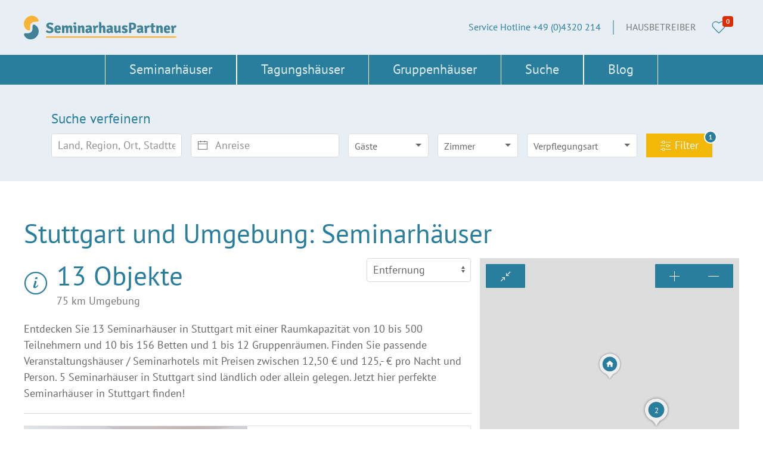

--- FILE ---
content_type: text/html; charset=utf-8
request_url: https://seminarhauspartner.de/seminarhaeuser-in-stuttgart
body_size: 22484
content:

<!DOCTYPE html>
<html lang="de-de" dir="ltr">

<head>
    <meta charset="utf-8">
	<meta name="viewport" content="width=device-width, initial-scale=1">
	<meta name="generator" content="Joomla! - Open Source Content Management">
	<title>Seminarhäuser in Stuttgart</title>
	<link href="https://seminarhauspartner.de/seminarhaeuser-in-stuttgart" rel="canonical">
	<link href="/" rel="mask-icon" color="#000">
	<link href="/templates/b01/images/favicon.ico" rel="icon" type="image/vnd.microsoft.icon">
<link href="/templates/b01/css/vendor/joomla-custom-elements/joomla-alert.min.css?0.2.0" rel="stylesheet" />
	<link href="/plugins/system/jce/css/content.css?badb4208be409b1335b815dde676300e" rel="stylesheet" />
	<link href="/templates/b01/css/shp-standard-23-14b8820f9a4df258f51d06be74b88ca2.min.css?e3db4f92fa42e254ce12417cac8e34d4" rel="stylesheet" />
	<style>#bzrange::-webkit-slider-thumb { background-color: #2a7e9d; height: 1.5rem; width: 1.5rem; -webkit-appearance: none; appearance: none; margin-top: -10px; }#bzrange::-webkit-slider-runnable-track { background-color: #d7d7d7; border-radius: 0.5rem; height: 0.5rem; }</style>
<script type="application/json" class="joomla-script-options new">{"B01Config":{"default_currency":"EUR","company_logo":"images\/shp\/shp-logo.png","details_prices_type":"both","details_prices_graph":"3","details_prices_gradient":"0","details_prices_height":"300","details_prices_gap":"40","details_prices_green":"40","details_prices_percent":"rel","maps":"OpenStreetMap.DE","map_overlays":"","map_defaultzoom":"10","map_minzoom":"3","map_maxzoom":"13","cluster_showcoverage":"1","cluster_animate":"1","cluster_disableatzoom_switch":"0","cluster_disableatzoom":"","cluster_maxradius":"80","cluster_openpopup":"1","cluster_hover_animate":"1","cluster_hover_zoom":"12","cluster_hover_duration":"2","search_arrivalconstraint":["1","2","3","4","5","6","0"],"base_url":"https:\/\/seminarhauspartner.de\/","root_url":"https:\/\/seminarhauspartner.de\/","product":"jfewo","lang":"de","smartphone":false,"itemid":557,"format_space":"m&sup2;","primarycolor":"#2a7e9d","secondarycolor":"#f1b709","tertiarycolor":"#e8eff4","quaternarycolor":"#87b1bf","picker_reset":1},"joomla.jtext":{"B01_OPENSTREETMAPDE":"Openstreetmap (DE)","B01_":"B01_","B01_CAPTCHA_WRONG":"Das Captcha war nicht korrekt. Bitte wiederholen Sie die Eingabe und senden das Formular erneut ab.","B01_MAP_OBJECTCOUNT_TIP":"Manche Objekte besitzen keine Geokoordinaten und bei anderen ist die Adresse verdeckt.<br \/>In der Listenansicht sehen Sie alle Objekte.","B01_CANCEL":"Abbrechen","B01_NO_DATA_AVAILABLE":"Keine Daten vorhanden","B01_UNSAVED_CHANGES":"Wenn Sie die Seite verlassen gehen Ihre ungespeicherten Eingaben verloren.","B01_UPLOAD_COMPLETE":"Das Hochladen war erfolgreich.","B01_FILE_SIZE_TOO_GREAT":"Datei zu gro\u00df","B01_FILE_WRONG_TYPE":"Datei-Typ nicht unterst\u00fctzt","JLIB_HTML_PLEASE_MAKE_A_SELECTION_FROM_THE_LIST":"Bitte zuerst eine Auswahl in der Liste vornehmen.","B01_HEALTH":"Gesundheit","B01_FOOD":"Essen","B01_SCHOOL":"Schule","B01_CHURCH":"Kirche","B01_PARKING":"Parken","B01_PARK":"Stadtpark","B01_GYM":"Fitness","B01_REMEMBER_OBJECT_ADDED":"Das Objekt wurde Ihrer Merkliste hinzugef\u00fcgt.","B01_REMEMBER_OBJECT_REMOVED":"Das Objekt wurde von Ihrer Merkliste entfernt.","B01_RENAME":"Umbenennen","B01_APPLY":"Anwenden","B01_MAP_SHOWALL":"Alle zeigen","B01_MAP_ZOOMOUT":"Verkleinern","B01_MAP_ZOOMIN":"Vergr\u00f6\u00dfern","B01_MAP_SEARCHAREA":"Suchbereiche","B01_MAP_DRAW":"Zeichnen","B01_DELETE":"L\u00f6schen","B01_NORESULTS_SHORT":"Keine Treffer","JSEARCH_FILTER":"Suche","JGLOBAL_SELECT_SOME_OPTIONS":"Werte ausw\u00e4hlen","JGLOBAL_SELECT_AN_OPTION":"Wert ausw\u00e4hlen","JGLOBAL_SELECT_NO_RESULTS_MATCH":"Keine passenden Ergebnisse gefunden.","B01_COPIEDTOCLIPBOARD":"Inhalt wurde in der Zwischenanlage gespeichert.","B01_TEXTTEMPLATES_RESET":"Sollen die Inhalte dieser Vorlage durch die Standardvorlage zur\u00fcckgesetzt werden? Die von der Standardsprache abweichenden Inhalte m\u00fcssen Sie \u00fcbersetzen.","COM_FEWO_CALENDAR_RESET":"Zeitraum zur\u00fccksetzen","MOD_FEWOSEARCH_SEARCHREGION":"Nach Region suchen","MOD_FEWOSEARCH_SEARCHUREGION":"Nach Unterregion suchen","MOD_FEWOSEARCH_SEARCHLOCATION":"Nach Ort suchen","ERROR":"Fehler","MESSAGE":"Nachricht","NOTICE":"Hinweis","WARNING":"Warnung","JCLOSE":"Schlie\u00dfen","JOK":"OK","JOPEN":"\u00d6ffnen"},"system.paths":{"root":"","rootFull":"https:\/\/seminarhauspartner.de\/","base":"","baseFull":"https:\/\/seminarhauspartner.de\/"},"csrf.token":"4cd03aa0e922a565e3ebf22ecfd0fb44"}</script>
	<script src="/media/system/js/core.min.js?37ffe4186289eba9c5df81bea44080aff77b9684"></script>
	<script src="/media/system/js/messages-es5.min.js?c29829fd2432533d05b15b771f86c6637708bd9d" nomodule defer></script>
	<script src="/media/jfewo/js/choices.min.js?e3db4f92fa42e254ce12417cac8e34d4" defer></script>
	<script src="/media/system/js/messages.min.js?7f7aa28ac8e8d42145850e8b45b3bc82ff9a6411" type="module"></script>
	<script src="/media/jfewo/js/leaflet-src.min.js?e3db4f92fa42e254ce12417cac8e34d4"></script>
	<script src="/media/jfewo/js/leaflet-providers.min.js?e3db4f92fa42e254ce12417cac8e34d4"></script>
	<script src="/media/jfewo/js/leaflet-gesture-handling.min.js?e3db4f92fa42e254ce12417cac8e34d4"></script>
	<script src="https://cdn.jsdelivr.net/npm/leaflet.markercluster@1.5.3/dist/leaflet.markercluster-src.min.js"></script>
	<script src="/media/jfewo/js/jfewo.min.js?e3db4f92fa42e254ce12417cac8e34d4"></script>
	<script src="/media/jfewo/js/fewosearch.min.js?e3db4f92fa42e254ce12417cac8e34d4" defer></script>
	<script src="https://cdn.jsdelivr.net/npm/@tarekraafat/autocomplete.js@10.2.7/dist/autoComplete.min.js"></script>
	<script src="/templates/b01/js/shp_geosearch.min.js"></script>

        <meta name="msapplication-TileColor" content="#da532c">
    <meta name="theme-color" content="#ffffff">
<!-- Matomo Tag Manager -->
<script>
var _mtm = window._mtm = window._mtm || [];
_mtm.push({'mtm.startTime': (new Date().getTime()), 'event': 'mtm.Start'});
var d=document, g=d.createElement('script'), s=d.getElementsByTagName('script')[0];
g.async=true; g.src='https://seminarhauspartner.de/matomo/js/container_rY9A8ckL.js'; s.parentNode.insertBefore(g,s);
</script>
<!-- End Matomo Tag Manager -->
<!-- End Matomo Code -->
<script src="https://cookiebanner.elbgraphen.com/public/app.js?apiKey=317077dbd780f1caeae386a36f68c011b1b9b8cb7bfc914f&amp;domain=9d56503&amp;lang=de_DE&amp;theme=6e297e3" referrerpolicy="origin"></script>
<script>
/*var elements = document.getElementsByClassName("gevent");
for (var i=0; i<elements.length; i++) {
    elements[i].addEventListener("click", function(){
	gtag('event', this.data("event-action"), {
		  'event_category' : this.data("event-category"),
		  'event_label' : this.data("event-label")
		});
	});
}*/
</script>
<!-- Google tag (gtag.js) -->
<script async src="https://www.googletagmanager.com/gtag/js?id=G-FZG4ZH2XFJ"></script>
<script>
  window.dataLayer = window.dataLayer || [];
  function gtag(){dataLayer.push(arguments);}
  gtag('js', new Date());

  gtag('config', 'G-FZG4ZH2XFJ');
</script>
<style>input[name='your_name_here'] {display: none !important;}</style>
</head>

<body class="b01 option-com_fewo view-objects no-layout no-task itemid-557  path-seminarhaeuser-in-stuttgart">
            <div class="tm-page b01-margin-auto b01-dark">

                            <div class="tm-toolbar b01-dark " >
                    <div class="b01-container b01-container-default">
                                                    <div class="b01-flex b01-flex-middle b01-flex-between">
                                                                    <div>
                                        <div class="b01-flex b01-flex-center b01-flex-middle b01-grid-column-mini b01-grid-row-mini" b01-grid>
                                            <div class="toolbar-l ">
        <div>
                    <div class=""  >
	<a href="/"><img src="/images/shp-logo.svg" alt="SeminarhausPartner" width="256" height="39" /></a></div>
    </div>
</div>

                                        </div>
                                    </div>
                                                                                                    <div>
                                        <div class="b01-flex b01-flex-center b01-flex-middle b01-grid-column-mini b01-grid-row-mini" b01-grid>
                                            <div class="toolbar-r b01-visible@s b01-subnav-divider">
        <div>
                <ul class="b01-subnav b01-margin-remove-bottom b01-visible@s b01-subnav-divider" >
    <li class="" >Service Hotline +49 (0)4320 214</li><li class="" ><a href="/partner" >Hausbetreiber</a></li></ul>    </div>
</div>
<div class="toolbar-r b01-card b01-margin-left">
        <div>
                <div class="b01remind animate b01">
	<a href="/suche?search_remind=1" class="b01-link-reset"><span b01-icon="icon: heart; ratio:1.2"></span> </a> <span id="remindanz">0</span></div>    </div>
</div>

                                        </div>
                                    </div>
                                                            </div>
                                            </div>
                </div>
            
            
            <!-- Desktop Header -->
                            <div class="tm-headerbar b01-light" >

                    <div class="b01-margin-auto b01-position-relative">
                        <div class="">
                            <div class="b01-navbar-container ">
                                                                    <div class="b01-container b01-container-expand">
                                                                        <nav b01-navbar="dropbar: false; boundary:!.b01-navbar-container; delay-hide: 800; duration: 200; delay-show: 0;">
<div class="b01-navbar-center">
<div class="menu2 ">
        <div>
                <ul class="b01-navbar-nav b01-visible@l " >

	<li class="" >
<a href="/seminarhaeuser" >Seminarhäuser</a>
</li>
<li class=" b01-parent" >
<a href="/tagungshaeuser" class="width-1 grid-1">Tagungshäuser</a>
<div class="b01-navbar-dropdown b01-navbar-dropdown-width-1" b01-dropdown="animation: b01-animation-slide-left-small; pos: bottom-center"><div class="b01-navbar-dropdown-grid b01-grid-small b01-child-width-1-1@m" b01-grid>
<div><ul class="b01-nav b01-dropdown-nav">
<li class="" >
<a href="/tagungshaeuser" class="width-1 grid-1">Tagungshäuser</a>
</li>
<li class="" >
<a href="/tagungshotels" >Tagungshotels</a>
</li>
<li class="" >
<a href="/tagungen" >Tagungsräume</a>
</li>
</ul></div></div></div></li>
<li class=" b01-parent" >
<a href="/gruppenhaeuser" class="width-3 grid-2">Gruppenhäuser</a>
<div class="b01-navbar-dropdown b01-navbar-dropdown-width-3" b01-dropdown="animation: b01-animation-slide-left-small; pos: bottom-center"><div class="b01-navbar-dropdown-grid b01-grid-small b01-child-width-1-2@m" b01-grid>
<div><ul class="b01-nav b01-dropdown-nav">
<li class="" >
<a href="/gruppenhaeuser" >Gruppenhäuser</a>
</li>
<li class="" >
<a href="/selbstversorgerhaeuser" >Selbstversorgerhäuser </a>
</li>
<li class="" >
<a href="/handicap-gruppenhaeuser" >Handicap-Gruppenhäuser</a>
</li>
<li class="" >
<a href="/klassenfahrt-unterkuenfte" >Klassenfahrt-Unterkünfte</a>
</li>
</ul></div>
<div><ul class="b01-nav b01-dropdown-nav">
<li class="" >
<a href="/hochzeitslocations" >Hochzeitslocations</a>
</li>
<li class="" >
<a href="/musikfreizeithaeuser" >Musikfreizeithäuser</a>
</li>
<li class="" >
<a href="/vegane-haeuser" >Vegane Häuser</a>
</li>
</ul></div></div></div></li>
<li class="" >
<a href="/suche" >Suche</a>
</li>
<li class="" >
<a href="/partner" class="b01-hidden@m">Hausbetreiber</a>
</li>
<li class="" >
<a href="https://blog.seminarhauspartner.de/" target="_blank" rel="noopener noreferrer">Blog</a>
</li></ul>    </div>
</div>

<a class="b01-navbar-toggle b01-hidden@l" href="#tm-mobile" b01-toggle><div b01-navbar-toggle-icon></div></a>
</div>
</nav>                                                                        </div>
                                                            </div>
                        </div>
                    </div>
                </div>

                <div id="tm-mobile" b01-offcanvas="mode: slide; overlay: false; flip: true">
                    <div class="b01-offcanvas-bar">
                        <button class="b01-offcanvas-close" type="button" b01-close></button>
                        <ul class="b01-nav b01-nav-primary " >
	<li class=""><a href="/seminarhaeuser" >Seminarhäuser</a></li><li class=" b01-parent"><a href="/tagungshaeuser" class="width-1 grid-1">Tagungshäuser</a><ul class="b01-nav-sub"><li class=""><a href="/tagungshaeuser" class="width-1 grid-1">Tagungshäuser</a></li><li class=""><a href="/tagungshotels" >Tagungshotels</a></li><li class=""><a href="/tagungen" >Tagungsräume</a></li></ul></li><li class=" b01-parent"><a href="/gruppenhaeuser" class="width-3 grid-2">Gruppenhäuser</a><ul class="b01-nav-sub"><li class=""><a href="/gruppenhaeuser" >Gruppenhäuser</a></li><li class=""><a href="/selbstversorgerhaeuser" >Selbstversorgerhäuser </a></li><li class=""><a href="/handicap-gruppenhaeuser" >Handicap-Gruppenhäuser</a></li><li class=""><a href="/klassenfahrt-unterkuenfte" >Klassenfahrt-Unterkünfte</a></li><li class=" divider"><span class="separator nextcol"></span></li><li class=""><a href="/hochzeitslocations" >Hochzeitslocations</a></li><li class=""><a href="/musikfreizeithaeuser" >Musikfreizeithäuser</a></li><li class=""><a href="/vegane-haeuser" >Vegane Häuser</a></li></ul></li><li class=""><a href="/suche" >Suche</a></li><li class=""><a href="/partner" class="b01-hidden@m">Hausbetreiber</a></li><li class=""><a href="https://blog.seminarhauspartner.de/" target="_blank" rel="noopener noreferrer">Blog</a></li></ul>
                    </div>
                </div>
            
            
            
            
            
            
                                <div class="b01-section-top-b b01-section b01-section-tertiary b01-dark b01-preserve-color b01-section-small " ><div class="b01-container b01-container-default"><div class="tm-top-b b01-child-width-1-1 b01-grid-small" b01-grid-margin b01-grid><div class="top-b b01-card b01-margin-auto b01-width-max-content">
        <div>
                    <h3 class="b01-h3 b01-text-center b01-text-left@s">Suche verfeinern</h3>                
<form method="post" id="jfewosearch" class="b01 b01-form" action="/seminarhaeuser-in-stuttgart" data-first_redirect="0">
    <div  class="fewosearch b01sys  b01-margin-auto b01-width-max-content ">
        
                    <div id="attribs" id="modal-container" b01-modal="container: .fewosearch" class="b01-modal-container "  tabindex="-1">
                <div class="b01-modal-dialog">
                    <button class="b01-modal-close-default b01-close-large b01-light" type="button" b01-close></button>
                    <div class="b01-modal-header b01-background-secondary b01-light">
                        <h2 class="b01-modal-title b01-text-center">Seminarhauspartner.de &ndash; Suchfilter</h2>
                    </div>
                    <div class="b01-modal-body b01-text-left" b01-overflow-auto>

                        
                        
                                                    <h3 class="b01-h3 b01-margin" tabindex="-1">Größter Raum</h3>
                            <div class="b01-grid-column-small b01-grid-row-medium" b01-grid>
                                <div><label for="bis 10 m²" class="b01-margin-right" title=""><input name="search_spaces[]" value="0,10" class="b01-checkbox b01-checkbox-big"  type="checkbox" id="bis 10 m²">&nbsp;bis 10 m²</label></div><div><label for="10 - 50 m²" class="b01-margin-right" title=""><input name="search_spaces[]" value="10,50" class="b01-checkbox b01-checkbox-big"  type="checkbox" id="10 - 50 m²">&nbsp;10 - 50 m²</label></div><div><label for="50 - 100 m²" class="b01-margin-right" title=""><input name="search_spaces[]" value="50,100" class="b01-checkbox b01-checkbox-big"  type="checkbox" id="50 - 100 m²">&nbsp;50 - 100 m²</label></div><div><label for="100 - 200 m²" class="b01-margin-right" title=""><input name="search_spaces[]" value="100,200" class="b01-checkbox b01-checkbox-big"  type="checkbox" id="100 - 200 m²">&nbsp;100 - 200 m²</label></div><div><label for="200 - 300 m²" class="b01-margin-right" title=""><input name="search_spaces[]" value="200,300" class="b01-checkbox b01-checkbox-big"  type="checkbox" id="200 - 300 m²">&nbsp;200 - 300 m²</label></div><div><label for="ab 300  m²" class="b01-margin-right" title=""><input name="search_spaces[]" value="300" class="b01-checkbox b01-checkbox-big"  type="checkbox" id="ab 300  m²">&nbsp;ab 300  m²</label></div><input type="hidden" value="0" name ="search_spaces[]" />                            </div>
                            <hr class="b01-margin-medium" />
                        
                        
                        <div class="b01-grid-medium b01-grid-large b01-child-width-1-1 " b01-grid>

                                                                                                                                <div>
                                        <h3 class="b01-h3 b01-margin" tabindex="-1">Teilnehmer (<span id="search_bathrooms_count">0</span>)</h3>
                                        <div class="b01-text-center b01-text-left@s">
                                            <div id="search_bathrooms" class="att-group">
                                                                                                    <!-- <button type="submit" data-val="" class="b01-button b01-button-default b01-button-primary b01-active"></button> -->
                                                                                                <div class="b01-margin">
                                                    <input class="b01-range feworange" name="search_bathrooms" id="bzrange" type="range" value="0" min="0" max="300" step="1" aria-label="Teilnehmer">
                                                </div>
                                            </div>
                                            <!-- <input type="hidden" name="search_bathrooms" value="0"> -->
                                        </div>
                                    </div>
                                                            
                                                                                                                                                                                
                                                                                </div>
                        <hr class="b01-margin-medium" />

                                                                                                    
                                                                                                                                <div class="b01-grid-match b01-grid-large" b01-grid="masonry: 0; margin: b01-grid-margin-small">
                                        <div class="attg_tagen"><div><h3 class="b01-h3 b01-margin">Tagen</h3><div class="b01-margin-small"><label for="search_att_attta_bea_checkbox" class="b01-text-nowrap"><input type="checkbox" class="b01-checkbox b01-checkbox-big" value="1" id="search_att_attta_bea_checkbox"  />&nbsp;Beamer (12)<input id="search_att_attta_bea" name="search_att_attta_bea" type="hidden" value="0" /></label></div><div class="b01-margin-small"><label for="search_att_attta_kla_checkbox" class="b01-text-nowrap"><input type="checkbox" class="b01-checkbox b01-checkbox-big" value="1" id="search_att_attta_kla_checkbox"  />&nbsp;Klavier / E-Piano (9)<input id="search_att_attta_kla" name="search_att_attta_kla" type="hidden" value="0" /></label></div><div class="b01-margin-small"><label for="search_att_attta_wla_checkbox" class="b01-text-nowrap"><input type="checkbox" class="b01-checkbox b01-checkbox-big" value="1" id="search_att_attta_wla_checkbox"  />&nbsp;WLAN (12)<input id="search_att_attta_wla" name="search_att_attta_wla" type="hidden" value="0" /></label></div><div class="b01-margin-small"><label for="search_att_attta_mat_checkbox" class="b01-text-nowrap"><input type="checkbox" class="b01-checkbox b01-checkbox-big" value="1" id="search_att_attta_mat_checkbox"  />&nbsp;Meditationsmatten (6)<input id="search_att_attta_mat" name="search_att_attta_mat" type="hidden" value="0" /></label></div><div class="b01-margin-small"><label for="search_att_attta_the_checkbox" class="b01-text-nowrap"><input type="checkbox" class="b01-checkbox b01-checkbox-big" value="1" id="search_att_attta_the_checkbox"  />&nbsp;Theaterbühne (2)<input id="search_att_attta_the" name="search_att_attta_the" type="hidden" value="0" /></label></div></div></div><div class="attg_zimmaus"><div><h3 class="b01-h3 b01-margin">Zimmerausstattung</h3><div class="b01-margin-small"><label for="search_att_attza_betm_checkbox" class="b01-text-nowrap"><input type="checkbox" class="b01-checkbox b01-checkbox-big" value="1" id="search_att_attza_betm_checkbox"  />&nbsp;Bettwäsche & Handtücher mitbringen (2)<input id="search_att_attza_betm" name="search_att_attza_betm" type="hidden" value="0" /></label></div><div class="b01-margin-small"><label for="search_att_attza_aler_checkbox" class="b01-text-nowrap"><input type="checkbox" class="b01-checkbox b01-checkbox-big" value="1" id="search_att_attza_aler_checkbox"  />&nbsp;Allergiker (6)<input id="search_att_attza_aler" name="search_att_attza_aler" type="hidden" value="0" /></label></div><div class="b01-margin-small"><label for="search_att_attza_betb_checkbox" class="b01-text-nowrap"><input type="checkbox" class="b01-checkbox b01-checkbox-big" value="1" id="search_att_attza_betb_checkbox"  />&nbsp;Betten bezogen (6)<input id="search_att_attza_betb" name="search_att_attza_betb" type="hidden" value="0" /></label></div><div class="b01-margin-small"><label for="search_att_wlan_checkbox" class="b01-text-nowrap"><input type="checkbox" class="b01-checkbox b01-checkbox-big" value="1" id="search_att_wlan_checkbox"  />&nbsp;WLAN (10)<input id="search_att_wlan" name="search_att_wlan" type="hidden" value="0" /></label></div><div class="b01-margin-small"><label for="search_att_safe_checkbox" class="b01-text-nowrap"><input type="checkbox" class="b01-checkbox b01-checkbox-big" value="1" id="search_att_safe_checkbox"  />&nbsp;Tresor/Safe (4)<input id="search_att_safe" name="search_att_safe" type="hidden" value="0" /></label></div><div class="b01-margin-small"><label for="search_att_tv_checkbox" class="b01-text-nowrap"><input type="checkbox" class="b01-checkbox b01-checkbox-big" value="1" id="search_att_tv_checkbox"  />&nbsp;TV (3)<input id="search_att_tv" name="search_att_tv" type="hidden" value="0" /></label></div></div></div><div class="attg_freizeit"><div><h3 class="b01-h3 b01-margin">Freizeit</h3><div class="b01-margin-small"><label for="search_att_attfr_tea_checkbox" class="b01-text-nowrap"><input type="checkbox" class="b01-checkbox b01-checkbox-big" value="1" id="search_att_attfr_tea_checkbox"  />&nbsp;Teamangebote (3)<input id="search_att_attfr_tea" name="search_att_attfr_tea" type="hidden" value="0" /></label></div><div class="b01-margin-small"><label for="search_att_attfr_dis_checkbox" class="b01-text-nowrap"><input type="checkbox" class="b01-checkbox b01-checkbox-big" value="1" id="search_att_attfr_dis_checkbox"  />&nbsp;Disko / Partyraum (2)<input id="search_att_attfr_dis" name="search_att_attfr_dis" type="hidden" value="0" /></label></div><div class="b01-margin-small"><label for="search_att_attfr_out_checkbox" class="b01-text-nowrap"><input type="checkbox" class="b01-checkbox b01-checkbox-big" value="1" id="search_att_attfr_out_checkbox"  />&nbsp;Outdoorangebot (7)<input id="search_att_attfr_out" name="search_att_attfr_out" type="hidden" value="0" /></label></div><div class="b01-margin-small"><label for="search_att_attfr_win_checkbox" class="b01-text-nowrap"><input type="checkbox" class="b01-checkbox b01-checkbox-big" value="1" id="search_att_attfr_win_checkbox"  />&nbsp;Wintersport (2)<input id="search_att_attfr_win" name="search_att_attfr_win" type="hidden" value="0" /></label></div><div class="b01-margin-small"><label for="search_att_attfr_spa_checkbox" class="b01-text-nowrap"><input type="checkbox" class="b01-checkbox b01-checkbox-big" value="1" id="search_att_attfr_spa_checkbox"  />&nbsp;Außensportanlage (5)<input id="search_att_attfr_spa" name="search_att_attfr_spa" type="hidden" value="0" /></label></div><div class="b01-margin-small"><label for="search_att_attfr_sph_checkbox" class="b01-text-nowrap"><input type="checkbox" class="b01-checkbox b01-checkbox-big" value="1" id="search_att_attfr_sph_checkbox"  />&nbsp;Sporthalle (3)<input id="search_att_attfr_sph" name="search_att_attfr_sph" type="hidden" value="0" /></label></div><div class="b01-margin-small"><label for="search_att_attfr_pro_checkbox" class="b01-text-nowrap"><input type="checkbox" class="b01-checkbox b01-checkbox-big" value="1" id="search_att_attfr_pro_checkbox"  />&nbsp;Programmangebote (3)<input id="search_att_attfr_pro" name="search_att_attfr_pro" type="hidden" value="0" /></label></div><div class="b01-margin-small"><label for="search_att_wellness_checkbox" class="b01-text-nowrap"><input type="checkbox" class="b01-checkbox b01-checkbox-big" value="1" id="search_att_wellness_checkbox"  />&nbsp;Wellnessurlaub (1)<input id="search_att_wellness" name="search_att_wellness" type="hidden" value="0" /></label></div><div class="b01-margin-small"><label for="search_att_sauna_checkbox" class="b01-text-nowrap"><input type="checkbox" class="b01-checkbox b01-checkbox-big" value="1" id="search_att_sauna_checkbox"  />&nbsp;Sauna (3)<input id="search_att_sauna" name="search_att_sauna" type="hidden" value="0" /></label></div><div class="b01-margin-small"><label for="search_att_schwimmbad_checkbox" class="b01-text-nowrap"><input type="checkbox" class="b01-checkbox b01-checkbox-big" value="1" id="search_att_schwimmbad_checkbox"  />&nbsp;Schwimmbad (2)<input id="search_att_schwimmbad" name="search_att_schwimmbad" type="hidden" value="0" /></label></div><div class="b01-margin-small"><label for="search_att_privpool_checkbox" class="b01-text-nowrap"><input type="checkbox" class="b01-checkbox b01-checkbox-big" value="1" id="search_att_privpool_checkbox"  />&nbsp;Pool (1)<input id="search_att_privpool" name="search_att_privpool" type="hidden" value="0" /></label></div></div></div><div class="attg_verkehr"><div><h3 class="b01-h3 b01-margin">Verkehrsanbindung</h3><div class="b01-margin-small"><label for="search_att_attva_icb_checkbox" class="b01-text-nowrap"><input type="checkbox" class="b01-checkbox b01-checkbox-big" value="1" id="search_att_attva_icb_checkbox"  />&nbsp;IC-Bahnhof (5)<input id="search_att_attva_icb" name="search_att_attva_icb" type="hidden" value="0" /></label></div><div class="b01-margin-small"><label for="search_att_attva_flg_checkbox" class="b01-text-nowrap"><input type="checkbox" class="b01-checkbox b01-checkbox-big" value="1" id="search_att_attva_flg_checkbox"  />&nbsp;Flughafennah (1)<input id="search_att_attva_flg" name="search_att_attva_flg" type="hidden" value="0" /></label></div><div class="b01-margin-small"><label for="search_att_attva_shu_checkbox" class="b01-text-nowrap"><input type="checkbox" class="b01-checkbox b01-checkbox-big" value="1" id="search_att_attva_shu_checkbox"  />&nbsp;Shuttleservice (2)<input id="search_att_attva_shu" name="search_att_attva_shu" type="hidden" value="0" /></label></div><div class="b01-margin-small"><label for="search_att_attva_pnv_checkbox" class="b01-text-nowrap"><input type="checkbox" class="b01-checkbox b01-checkbox-big" value="1" id="search_att_attva_pnv_checkbox"  />&nbsp;ÖPNV-Anbindung (11)<input id="search_att_attva_pnv" name="search_att_attva_pnv" type="hidden" value="0" /></label></div></div></div><div class="attg_eignung"><div><h3 class="b01-h3 b01-margin">Eignung</h3><div class="b01-margin-small"><label for="search_att_atteig_hoc_checkbox" class="b01-text-nowrap"><input type="checkbox" class="b01-checkbox b01-checkbox-big" value="1" id="search_att_atteig_hoc_checkbox"  />&nbsp;Hochzeit, Bankett (8)<input id="search_att_atteig_hoc" name="search_att_atteig_hoc" type="hidden" value="0" /></label></div><div class="b01-margin-small"><label for="search_att_atteig_rol_checkbox" class="b01-text-nowrap"><input type="checkbox" class="b01-checkbox b01-checkbox-big" value="1" id="search_att_atteig_rol_checkbox"  />&nbsp;Rollstuhlfahrer geeignet (10)<input id="search_att_atteig_rol" name="search_att_atteig_rol" type="hidden" value="0" /></label></div><div class="b01-margin-small"><label for="search_att_atteig_ink_checkbox" class="b01-text-nowrap"><input type="checkbox" class="b01-checkbox b01-checkbox-big" value="1" id="search_att_atteig_ink_checkbox"  />&nbsp;Handicap-Gruppen (9)<input id="search_att_atteig_ink" name="search_att_atteig_ink" type="hidden" value="0" /></label></div><div class="b01-margin-small"><label for="search_att_atteig_kig_checkbox" class="b01-text-nowrap"><input type="checkbox" class="b01-checkbox b01-checkbox-big" value="1" id="search_att_atteig_kig_checkbox"  />&nbsp;Kindergruppen /Schulklassen (5)<input id="search_att_atteig_kig" name="search_att_atteig_kig" type="hidden" value="0" /></label></div><div class="b01-margin-small"><label for="search_att_atteig_jgd_checkbox" class="b01-text-nowrap"><input type="checkbox" class="b01-checkbox b01-checkbox-big" value="1" id="search_att_atteig_jgd_checkbox"  />&nbsp;Jugendgruppen (8)<input id="search_att_atteig_jgd" name="search_att_atteig_jgd" type="hidden" value="0" /></label></div><div class="b01-margin-small"><label for="search_att_atteig_mus_checkbox" class="b01-text-nowrap"><input type="checkbox" class="b01-checkbox b01-checkbox-big" value="1" id="search_att_atteig_mus_checkbox"  />&nbsp;Musikproben (9)<input id="search_att_atteig_mus" name="search_att_atteig_mus" type="hidden" value="0" /></label></div><div class="b01-margin-small"><label for="search_att_atteig_fam_checkbox" class="b01-text-nowrap"><input type="checkbox" class="b01-checkbox b01-checkbox-big" value="1" id="search_att_atteig_fam_checkbox"  />&nbsp;Familienfeiern (8)<input id="search_att_atteig_fam" name="search_att_atteig_fam" type="hidden" value="0" /></label></div><div class="b01-margin-small"><label for="search_att_atteig_hst_checkbox" class="b01-text-nowrap"><input type="checkbox" class="b01-checkbox b01-checkbox-big" value="1" id="search_att_atteig_hst_checkbox"  />&nbsp;Haustiere erlaubt (2)<input id="search_att_atteig_hst" name="search_att_atteig_hst" type="hidden" value="0" /></label></div><div class="b01-margin-small"><label for="search_att_atteig_iuo_checkbox" class="b01-text-nowrap"><input type="checkbox" class="b01-checkbox b01-checkbox-big" value="1" id="search_att_atteig_iuo_checkbox"  />&nbsp;Indoor- & Outdoor-Events (4)<input id="search_att_atteig_iuo" name="search_att_atteig_iuo" type="hidden" value="0" /></label></div><div class="b01-margin-small"><label for="search_att_atteig_frz_checkbox" class="b01-text-nowrap"><input type="checkbox" class="b01-checkbox b01-checkbox-big" value="1" id="search_att_atteig_frz_checkbox"  />&nbsp;Freizeitgruppen (11)<input id="search_att_atteig_frz" name="search_att_atteig_frz" type="hidden" value="0" /></label></div><div class="b01-margin-small"><label for="search_att_atteig_cho_checkbox" class="b01-text-nowrap"><input type="checkbox" class="b01-checkbox b01-checkbox-big" value="1" id="search_att_atteig_cho_checkbox"  />&nbsp;Chorproben (11)<input id="search_att_atteig_cho" name="search_att_atteig_cho" type="hidden" value="0" /></label></div><div class="b01-margin-small"><label for="search_att_atteig_tgh_checkbox" class="b01-text-nowrap"><input type="checkbox" class="b01-checkbox b01-checkbox-big" value="1" id="search_att_atteig_tgh_checkbox"  />&nbsp;Tagungen (13)<input id="search_att_atteig_tgh" name="search_att_atteig_tgh" type="hidden" value="0" /></label></div><div class="b01-margin-small"><label for="search_att_atteig_smh_checkbox" class="b01-text-nowrap"><input type="checkbox" class="b01-checkbox b01-checkbox-big" value="1" id="search_att_atteig_smh_checkbox" checked="checked" />&nbsp;Seminare (13)<input id="search_att_atteig_smh" name="search_att_atteig_smh" type="hidden" value="1" /></label></div></div></div><div class="attg_lage"><div><h3 class="b01-h3 b01-margin">Lage</h3><div class="b01-margin-small"><label for="search_att_attlag_lan_checkbox" class="b01-text-nowrap"><input type="checkbox" class="b01-checkbox b01-checkbox-big" value="1" id="search_att_attlag_lan_checkbox"  />&nbsp;ländlich (5)<input id="search_att_attlag_lan" name="search_att_attlag_lan" type="hidden" value="0" /></label></div><div class="b01-margin-small"><label for="search_att_attlag_all_checkbox" class="b01-text-nowrap"><input type="checkbox" class="b01-checkbox b01-checkbox-big" value="1" id="search_att_attlag_all_checkbox"  />&nbsp;Alleinlage (3)<input id="search_att_attlag_all" name="search_att_attlag_all" type="hidden" value="0" /></label></div><div class="b01-margin-small"><label for="search_att_attlag_stn_checkbox" class="b01-text-nowrap"><input type="checkbox" class="b01-checkbox b01-checkbox-big" value="1" id="search_att_attlag_stn_checkbox"  />&nbsp;Stadtnah (3)<input id="search_att_attlag_stn" name="search_att_attlag_stn" type="hidden" value="0" /></label></div><div class="b01-margin-small"><label for="search_att_attlag_std_checkbox" class="b01-text-nowrap"><input type="checkbox" class="b01-checkbox b01-checkbox-big" value="1" id="search_att_attlag_std_checkbox"  />&nbsp;Stadtlage (6)<input id="search_att_attlag_std" name="search_att_attlag_std" type="hidden" value="0" /></label></div></div></div><div class="kitchen"><div><h3 class="b01-h3 b01-margin">Verpflegung</h3><div class="b01-margin-small"><label for="search_att_attkue_veg_checkbox" class="b01-text-nowrap"><input type="checkbox" class="b01-checkbox b01-checkbox-big" value="1" id="search_att_attkue_veg_checkbox"  />&nbsp;vegan möglich (7)<input id="search_att_attkue_veg" name="search_att_attkue_veg" type="hidden" value="0" /></label></div><div class="b01-margin-small"><label for="search_att_attkue_bio_checkbox" class="b01-text-nowrap"><input type="checkbox" class="b01-checkbox b01-checkbox-big" value="1" id="search_att_attkue_bio_checkbox"  />&nbsp;Bio-Essen möglich (5)<input id="search_att_attkue_bio" name="search_att_attkue_bio" type="hidden" value="0" /></label></div><div class="b01-margin-small"><label for="search_att_attkue_vet_checkbox" class="b01-text-nowrap"><input type="checkbox" class="b01-checkbox b01-checkbox-big" value="1" id="search_att_attkue_vet_checkbox"  />&nbsp;vegetarisch möglich (8)<input id="search_att_attkue_vet" name="search_att_attkue_vet" type="hidden" value="0" /></label></div><div class="b01-margin-small"><label for="search_att_attkue_vol_checkbox" class="b01-text-nowrap"><input type="checkbox" class="b01-checkbox b01-checkbox-big" value="1" id="search_att_attkue_vol_checkbox"  />&nbsp;vollwertig (8)<input id="search_att_attkue_vol" name="search_att_attkue_vol" type="hidden" value="0" /></label></div><div class="b01-margin-small"><label for="search_att_attkue_ayu_checkbox" class="b01-text-nowrap"><input type="checkbox" class="b01-checkbox b01-checkbox-big" value="1" id="search_att_attkue_ayu_checkbox"  />&nbsp;ayurvedisch (1)<input id="search_att_attkue_ayu" name="search_att_attkue_ayu" type="hidden" value="0" /></label></div></div></div><div class="attg_veranst"><div><h3 class="b01-h3 b01-margin">Veranstaltung</h3><div class="b01-margin-small"><label for="search_att_attver_nn_checkbox" class="b01-text-nowrap"><input type="checkbox" class="b01-checkbox b01-checkbox-big" value="1" id="search_att_attver_nn_checkbox"  />&nbsp;Veranstaltung ohne Übernachtung (10)<input id="search_att_attver_nn" name="search_att_attver_nn" type="hidden" value="0" /></label></div><div class="b01-margin-small"><label for="search_att_attver_nja_checkbox" class="b01-text-nowrap"><input type="checkbox" class="b01-checkbox b01-checkbox-big" value="1" id="search_att_attver_nja_checkbox"  />&nbsp;Veranstaltung mit Übernachtung (13)<input id="search_att_attver_nja" name="search_att_attver_nja" type="hidden" value="0" /></label></div></div></div>                                    </div>
                                                            
                        
                        
                                                                    </div>

                    <div class="b01-modal-footer b01-flex b01-flex-between">
                        <button class="b01-button b01-button-default" type="button" id="restfilters"><span b01-icon="close"></span> Filter löschen</button>
                        <button class="b01-button b01-button-primary b01-modal-close shiny1" type="button"><span id="ocnt">13 Treffer</span></button>
                    </div>
                </div>
            </div>

                    
        
                        
        <div class="b01-grid-column-small b01-grid-row-small b01-flex b01-flex-center b01-margin-small-top" b01-grid>
                                    
                        <div>
                <input placeholder="Land, Ort, Stadtteil" id="search_geo2" b01-tooltip="" name="search_phrase" value="" class="b01-input b01-width-expand"  />
            </div>
            
                            <div>
                    <div class="b01-inline b01-picker b01-width-1-1 b01-width-auto@s ">
                        <span class="b01-form-icon" b01-icon="icon: calendar"></span>
                        <input placeholder="Anreise" type="text" value="" class="b01-picker search_picker b01-input" name="search_picker" id="search_picker" readonly="readonly" />
                    </div>
                    <input type="hidden" class="search_start" name="search_start" value="">
                    <input type="hidden" class="search_end" name="search_end" value="">
                </div>
            
                                            <div class="b01-width-small ">
                    <select id="search_personen" name="search_personen" data-placeholder="Gäste" class="b01-width-1-1 b01choices" onchange="this.form.requestSubmit()">
	<option value="" selected="selected">G&auml;ste</option>
	<option value="1">1 Gast</option>
	<option value="2">2 G&auml;ste</option>
	<option value="3">3 G&auml;ste</option>
	<option value="4">4 G&auml;ste</option>
	<option value="5">5 G&auml;ste</option>
	<option value="6">6 G&auml;ste</option>
	<option value="7">7 G&auml;ste</option>
	<option value="8">8 G&auml;ste</option>
	<option value="9">9 G&auml;ste</option>
	<option value="10">10 G&auml;ste</option>
	<option value="11">11 G&auml;ste</option>
	<option value="12">12 G&auml;ste</option>
	<option value="13">13 G&auml;ste</option>
	<option value="14">14 G&auml;ste</option>
	<option value="15">15 G&auml;ste</option>
	<option value="16">16 G&auml;ste</option>
	<option value="17">17 G&auml;ste</option>
	<option value="18">18 G&auml;ste</option>
	<option value="19">19 G&auml;ste</option>
	<option value="20">20 G&auml;ste</option>
	<option value="21">21 G&auml;ste</option>
	<option value="22">22 G&auml;ste</option>
	<option value="23">23 G&auml;ste</option>
	<option value="24">24 G&auml;ste</option>
	<option value="25">25 G&auml;ste</option>
	<option value="26">26 G&auml;ste</option>
	<option value="27">27 G&auml;ste</option>
	<option value="28">28 G&auml;ste</option>
	<option value="29">29 G&auml;ste</option>
	<option value="30">30 G&auml;ste</option>
	<option value="31">31 G&auml;ste</option>
	<option value="32">32 G&auml;ste</option>
	<option value="33">33 G&auml;ste</option>
	<option value="34">34 G&auml;ste</option>
	<option value="35">35 G&auml;ste</option>
	<option value="36">36 G&auml;ste</option>
	<option value="37">37 G&auml;ste</option>
	<option value="38">38 G&auml;ste</option>
	<option value="39">39 G&auml;ste</option>
	<option value="40">40 G&auml;ste</option>
	<option value="41">41 G&auml;ste</option>
	<option value="42">42 G&auml;ste</option>
	<option value="43">43 G&auml;ste</option>
	<option value="44">44 G&auml;ste</option>
	<option value="45">45 G&auml;ste</option>
	<option value="46">46 G&auml;ste</option>
	<option value="47">47 G&auml;ste</option>
	<option value="48">48 G&auml;ste</option>
	<option value="49">49 G&auml;ste</option>
	<option value="50">50 G&auml;ste</option>
	<option value="51">51 G&auml;ste</option>
	<option value="52">52 G&auml;ste</option>
	<option value="53">53 G&auml;ste</option>
	<option value="54">54 G&auml;ste</option>
	<option value="55">55 G&auml;ste</option>
	<option value="56">56 G&auml;ste</option>
	<option value="57">57 G&auml;ste</option>
	<option value="58">58 G&auml;ste</option>
	<option value="59">59 G&auml;ste</option>
	<option value="60">60 G&auml;ste</option>
	<option value="61">61 G&auml;ste</option>
	<option value="62">62 G&auml;ste</option>
	<option value="63">63 G&auml;ste</option>
	<option value="64">64 G&auml;ste</option>
	<option value="65">65 G&auml;ste</option>
	<option value="66">66 G&auml;ste</option>
	<option value="67">67 G&auml;ste</option>
	<option value="68">68 G&auml;ste</option>
	<option value="69">69 G&auml;ste</option>
	<option value="70">70 G&auml;ste</option>
	<option value="71">71 G&auml;ste</option>
	<option value="72">72 G&auml;ste</option>
	<option value="73">73 G&auml;ste</option>
	<option value="74">74 G&auml;ste</option>
	<option value="75">75 G&auml;ste</option>
	<option value="76">76 G&auml;ste</option>
	<option value="77">77 G&auml;ste</option>
	<option value="78">78 G&auml;ste</option>
	<option value="79">79 G&auml;ste</option>
	<option value="80">80 G&auml;ste</option>
	<option value="81">81 G&auml;ste</option>
	<option value="82">82 G&auml;ste</option>
	<option value="83">83 G&auml;ste</option>
	<option value="84">84 G&auml;ste</option>
	<option value="85">85 G&auml;ste</option>
	<option value="86">86 G&auml;ste</option>
	<option value="87">87 G&auml;ste</option>
	<option value="88">88 G&auml;ste</option>
	<option value="89">89 G&auml;ste</option>
	<option value="90">90 G&auml;ste</option>
	<option value="91">91 G&auml;ste</option>
	<option value="92">92 G&auml;ste</option>
	<option value="93">93 G&auml;ste</option>
	<option value="94">94 G&auml;ste</option>
	<option value="95">95 G&auml;ste</option>
	<option value="96">96 G&auml;ste</option>
	<option value="97">97 G&auml;ste</option>
	<option value="98">98 G&auml;ste</option>
	<option value="99">99 G&auml;ste</option>
	<option value="100">100 G&auml;ste</option>
	<option value="101">101 G&auml;ste</option>
	<option value="102">102 G&auml;ste</option>
	<option value="103">103 G&auml;ste</option>
	<option value="104">104 G&auml;ste</option>
	<option value="105">105 G&auml;ste</option>
	<option value="106">106 G&auml;ste</option>
	<option value="107">107 G&auml;ste</option>
	<option value="108">108 G&auml;ste</option>
	<option value="109">109 G&auml;ste</option>
	<option value="110">110 G&auml;ste</option>
	<option value="111">111 G&auml;ste</option>
	<option value="112">112 G&auml;ste</option>
	<option value="113">113 G&auml;ste</option>
	<option value="114">114 G&auml;ste</option>
	<option value="115">115 G&auml;ste</option>
	<option value="116">116 G&auml;ste</option>
	<option value="117">117 G&auml;ste</option>
	<option value="118">118 G&auml;ste</option>
	<option value="119">119 G&auml;ste</option>
	<option value="120">120 G&auml;ste</option>
	<option value="121">121 G&auml;ste</option>
	<option value="122">122 G&auml;ste</option>
	<option value="123">123 G&auml;ste</option>
	<option value="124">124 G&auml;ste</option>
	<option value="125">125 G&auml;ste</option>
	<option value="126">126 G&auml;ste</option>
	<option value="127">127 G&auml;ste</option>
	<option value="128">128 G&auml;ste</option>
	<option value="129">129 G&auml;ste</option>
	<option value="130">130 G&auml;ste</option>
	<option value="131">131 G&auml;ste</option>
	<option value="132">132 G&auml;ste</option>
	<option value="133">133 G&auml;ste</option>
	<option value="134">134 G&auml;ste</option>
	<option value="135">135 G&auml;ste</option>
	<option value="136">136 G&auml;ste</option>
	<option value="137">137 G&auml;ste</option>
	<option value="138">138 G&auml;ste</option>
	<option value="139">139 G&auml;ste</option>
	<option value="140">140 G&auml;ste</option>
	<option value="141">141 G&auml;ste</option>
	<option value="142">142 G&auml;ste</option>
	<option value="143">143 G&auml;ste</option>
	<option value="144">144 G&auml;ste</option>
	<option value="145">145 G&auml;ste</option>
	<option value="146">146 G&auml;ste</option>
	<option value="147">147 G&auml;ste</option>
	<option value="148">148 G&auml;ste</option>
	<option value="149">149 G&auml;ste</option>
	<option value="150">150+ G&auml;ste</option>
</select>
                </div>
            
                                            <div class="b01-width-small ">
                    <select id="search_bedrooms" name="search_bedrooms" class="b01-width-1-1 b01choices" onchange="this.form.requestSubmit()">
	<option value="">Zimmer</option>
	<option value="1">1 Schlafzimmer</option>
	<option value="2">2 Zimmer</option>
	<option value="3">3 Zimmer</option>
	<option value="4">4 Zimmer</option>
	<option value="5">5 Zimmer</option>
	<option value="6">6 Zimmer</option>
	<option value="7">7 Zimmer</option>
	<option value="8">8 Zimmer</option>
	<option value="9">9 Zimmer</option>
	<option value="10">10 Zimmer</option>
	<option value="11">11 Zimmer</option>
	<option value="12">12 Zimmer</option>
	<option value="13">13 Zimmer</option>
	<option value="14">14 Zimmer</option>
	<option value="15">15 Zimmer</option>
	<option value="16">16 Zimmer</option>
	<option value="17">17 Zimmer</option>
	<option value="18">18 Zimmer</option>
	<option value="19">19 Zimmer</option>
	<option value="20">20 Zimmer</option>
	<option value="21">21 Zimmer</option>
	<option value="22">22 Zimmer</option>
	<option value="23">23 Zimmer</option>
	<option value="24">24 Zimmer</option>
	<option value="25">25 Zimmer</option>
	<option value="26">26 Zimmer</option>
	<option value="27">27 Zimmer</option>
	<option value="28">28 Zimmer</option>
	<option value="29">29 Zimmer</option>
	<option value="30">30 Zimmer</option>
	<option value="31">31 Zimmer</option>
	<option value="32">32 Zimmer</option>
	<option value="33">33 Zimmer</option>
	<option value="34">34 Zimmer</option>
	<option value="35">35 Zimmer</option>
	<option value="36">36 Zimmer</option>
	<option value="37">37 Zimmer</option>
	<option value="38">38 Zimmer</option>
	<option value="39">39 Zimmer</option>
	<option value="40">40 Zimmer</option>
	<option value="41">41 Zimmer</option>
	<option value="42">42 Zimmer</option>
	<option value="43">43 Zimmer</option>
	<option value="44">44 Zimmer</option>
	<option value="45">45 Zimmer</option>
	<option value="46">46 Zimmer</option>
	<option value="47">47 Zimmer</option>
	<option value="48">48 Zimmer</option>
	<option value="49">49 Zimmer</option>
	<option value="50">50 Zimmer</option>
	<option value="51">51 Zimmer</option>
	<option value="52">52 Zimmer</option>
	<option value="53">53 Zimmer</option>
	<option value="54">54 Zimmer</option>
	<option value="55">55 Zimmer</option>
	<option value="56">56 Zimmer</option>
	<option value="57">57 Zimmer</option>
	<option value="58">58 Zimmer</option>
	<option value="59">59 Zimmer</option>
	<option value="60">60 Zimmer</option>
	<option value="61">61 Zimmer</option>
	<option value="62">62 Zimmer</option>
	<option value="63">63 Zimmer</option>
	<option value="64">64 Zimmer</option>
	<option value="65">65 Zimmer</option>
	<option value="66">66 Zimmer</option>
	<option value="67">67 Zimmer</option>
	<option value="68">68 Zimmer</option>
	<option value="69">69 Zimmer</option>
	<option value="70">70 Zimmer</option>
	<option value="71">71 Zimmer</option>
	<option value="72">72 Zimmer</option>
	<option value="73">73 Zimmer</option>
	<option value="74">74 Zimmer</option>
	<option value="75">75 Zimmer</option>
	<option value="76">76 Zimmer</option>
	<option value="77">77 Zimmer</option>
	<option value="78">78 Zimmer</option>
	<option value="79">79 Zimmer</option>
	<option value="80">80 Zimmer</option>
	<option value="81">81 Zimmer</option>
	<option value="82">82 Zimmer</option>
	<option value="83">83 Zimmer</option>
	<option value="84">84 Zimmer</option>
	<option value="85">85 Zimmer</option>
	<option value="86">86 Zimmer</option>
	<option value="87">87 Zimmer</option>
	<option value="88">88 Zimmer</option>
	<option value="89">89 Zimmer</option>
	<option value="90">90 Zimmer</option>
	<option value="91">91 Zimmer</option>
	<option value="92">92 Zimmer</option>
	<option value="93">93 Zimmer</option>
	<option value="94">94 Zimmer</option>
	<option value="95">95 Zimmer</option>
	<option value="96">96 Zimmer</option>
	<option value="97">97 Zimmer</option>
	<option value="98">98 Zimmer</option>
	<option value="99">99 Zimmer</option>
	<option value="100">100 Zimmer</option>
	<option value="101">101 Zimmer</option>
	<option value="102">102 Zimmer</option>
	<option value="103">103 Zimmer</option>
	<option value="104">104 Zimmer</option>
	<option value="105">105 Zimmer</option>
	<option value="106">106 Zimmer</option>
	<option value="107">107 Zimmer</option>
	<option value="108">108 Zimmer</option>
	<option value="109">109 Zimmer</option>
	<option value="110">110 Zimmer</option>
	<option value="111">111 Zimmer</option>
	<option value="112">112 Zimmer</option>
	<option value="113">113 Zimmer</option>
	<option value="114">114 Zimmer</option>
	<option value="115">115 Zimmer</option>
	<option value="116">116 Zimmer</option>
	<option value="117">117 Zimmer</option>
	<option value="118">118 Zimmer</option>
	<option value="119">119 Zimmer</option>
	<option value="120">120 Zimmer</option>
	<option value="121">121 Zimmer</option>
	<option value="122">122+ Zimmer</option>
</select>
                </div>

                
            
                        <div class="b01-width-xsmall ">
                <select id="search_att_group" name="search_att_group[]" class="b01choices b01-width-1-1" onchange="this.form.requestSubmit()">
	<option value="">Verpflegungsart</option>
	<option value="attvrt_fr">&Uuml;bernachtung mit Fr&uuml;hst&uuml;ck</option>
	<option value="attvrt_vp">Vollpension</option>
	<option value="attvrt_hp">Halbpension</option>
	<option value="attvrt_sv">Selbstversorgung</option>
</select>
            </div>
            
                            <div>
                    <a href="#modal-container" id="filter" class="b01-button b01-button-secondary b01-position-relative" b01-toggle="target: #attribs; animation: b01-animation-slide-top-small"><span b01-icon="settings"></span> Filter <span id="fcnt" class="b01-hintcount">1</span></a>
                </div>
                                </div>

        <input type="hidden" value="0" name="search_geoid" id="search_geoid" />
                <input type="hidden" value="48.783333" name="search_lat" />
        <input type="hidden" value="9.183333" name="search_lon" />
        <input type="hidden" value="75" name="search_radius_km" />
                <input type="hidden" value="0" name="search_remind" type="text">
        <input type="hidden" value="0" name="search_toleranz">
        <input type="hidden" value="557" name="Itemid">
        <input type="hidden" value="90" name="modid" />
        <input type="hidden" value="com_fewo" name="option" />
        <input type="hidden" value="0" name="limitstart" />
        <input type="hidden" value="objects" name="view" />
        <input type="hidden" value="search" name="task">
        <input type="hidden" value="search" name="act">
        <input type="hidden" name="rnd" value="" />
    </div>
<input type="text" name="your_name_here" value=""/><input type="hidden" name="d83a608650c13163c3b3d24692ee269e" value="1768998783.2"/></form>    </div>
</div>
</div></div></div>                                                                
                                                            <div class="tm-body b01-margin-auto b01-section b01-section-default b01-section-small">
                            <div class="b01-container b01-container-default">
                            
                                                        <div id="system-message-container" aria-live="polite"></div>

                            
                            
                                                                                                                        <div class="b01-width-expand tm-content">

                                    
                                    
<div class="fewo-items" data-remind="0">
    <div class="b01-flex b01-flex-around b01-margin b01-hidden@s">
                                <div class="b01-button-group b01-width-1-1">
                <a class="b01-button b01cookielist b01-button-secondary b01-width-1-1" href="/suche?search=1&amp;start=0"><i b01-icon="list"></i> Liste</a>
                <a class="b01-button b01cookiemap  b01-button-default b01-width-1-1" href="/suche?search=1&amp;start=0"><i b01-icon="location"></i> Cluster</a>
            </div>
            </div>

    
                    <div b01-grid>
            <div class="b01-width-1-1"><h1>Stuttgart und Umgebung: Seminarhäuser</h1></div>
        </div>
    
    <div class="b01-grid b01-grid-small" b01-grid>
                    <div data-init="List" class="b01sys b01-width-expand@m ">
                

<div class="b01-margin">
    <div class="b01-listtitle b01-grid-small " b01-grid>
        <div class="b01-width-expand@s">
            <div class="b01-grid-small b01-flex b01-flex-middle" b01-grid>
                <div>
                    <span b01-icon="icon: info; ratio:2" class="b01-text-primary"></span>                </div>
                <div>
                    <h1 class="b01-h2 b01-margin-remove b01-text-center b01-text-left@s">13 Objekte </h2>
                                                                        <p class="b01-margin-remove-top b01-text-muted b01-text-center b01-text-left@s">75 km Umgebung </p>
                                                            </div>
            </div>
        </div>
                                <div class="b01-width-auto@s">
            <form method="post" action="/seminarhaeuser-in-stuttgart" name="list-form" id="list-form-sort" class="b01-margin-remove">
                <select id="sort_type" name="sort_type" class="b01-select b01-width-auto@s">
	<option value="distance" selected="selected">Entfernung</option>
	<option value="created_desc">Neueste</option>
	<option value="price_asc">Preise aufsteigend</option>
	<option value="price_desc">Preise absteigend</option>
	<option value="rating">Best bewertet</option>
	<option value="hits">Beliebteste</option>
</select>
                <input type="hidden" value="557" name="Itemid">
                <input type="hidden" value="objects" name="view">
                <input type="hidden" value="com_fewo" name="option">
                <input type="hidden" value="raw" name="format">
                <input type="hidden" value="search" name="act">
                <input type="hidden" value="search" name="task">
            </form>
        </div>
    </div>
</div>

<p>Entdecken Sie 13 Seminarhäuser in Stuttgart  mit einer Raumkapazität von 10 bis 500 Teilnehmern und 10 bis 156 Betten und 1 bis 12 Gruppenräumen. Finden Sie passende Veranstaltungshäuser / Seminarhotels  mit Preisen zwischen <span style="white-space: nowrap;">12,50 €</span> und <span style="white-space: nowrap;">125,- €</span> pro Nacht und Person. 5 Seminarhäuser in Stuttgart sind ländlich oder allein gelegen. Jetzt hier perfekte Seminarhäuser in Stuttgart finden!</p><hr>
    <div class="fli" b01-grid>
                    
            <div class="b01-width-1-1 object-type_seminarhaus " data-oid="7156">
                <div>
                                        <div class="fli-item ">
                        <div class="b01-grid-collapse b01-child-width-1-2@l b01listgrid" b01-grid>
                            <div class="thumb">
                                <div class="b01-position-relative b01-visible-toggle" tabindex="-1" b01-slideshow="ratio: 4:2.9;animation: slide">
                                    <ul class="b01-slideshow-items slidecont" data-oid="7156" data-link="/suche/baden-wuerttemberg/region-stuttgart/7156-gaestehaus-abz-stuttgart">
                                                                                                                                                                                    <li>
                                                    <img alt="7_Gästehaus_ Stuttgart_Doppelzimmer" loading="lazy" src="/media/jfewo/images/7156/thumb/7-gaestehaus-stuttgart-doppelzimmer1692880121-a756ca40.jpg" class="" width="480" height="300" b01-cover />
                                                    <div class="b01-position-cover" b01-slideshow-parallax="opacity: 0,0,0.8; backgroundColor: #000,#000"></div>
                                                </li>
                                                                                                                                                                                            <li>
                                                    <img alt="Doppelzimmer" loading="lazy" src="/media/jfewo/images/7156/thumb/1-gaestehaus-stuttgart-doppelzimmer1692880153-e609967f.jpg" class="" width="480" height="300" b01-cover />
                                                    <div class="b01-position-cover" b01-slideshow-parallax="opacity: 0,0,0.8; backgroundColor: #000,#000"></div>
                                                </li>
                                                                                                                                                                                            <li>
                                                    <img alt="Doppelzimmer" loading="lazy" src="/media/jfewo/images/7156/thumb/2-gaestehaus-stuttgart-doppelzimmer1692880157-3a3264cb.jpg" class="" width="480" height="300" b01-cover />
                                                    <div class="b01-position-cover" b01-slideshow-parallax="opacity: 0,0,0.8; backgroundColor: #000,#000"></div>
                                                </li>
                                                                                                                                                                                            <li>
                                                    <img alt="Doppelzimmer_Bad" loading="lazy" src="/media/jfewo/images/7156/thumb/3-gaestehaus-stuttgart-doppelzimmer-bad1692880175-7cae7b9e.jpg" class="" width="480" height="300" b01-cover />
                                                    <div class="b01-position-cover" b01-slideshow-parallax="opacity: 0,0,0.8; backgroundColor: #000,#000"></div>
                                                </li>
                                                                                                                                                                                            <li>
                                                    <img alt="Gemeinschaftsbad" loading="lazy" src="/media/jfewo/images/7156/thumb/8-gaestehaus-stuttgart-gemeinschaftsbad1692880144-adc80110.jpg" class="" width="480" height="300" b01-cover />
                                                    <div class="b01-position-cover" b01-slideshow-parallax="opacity: 0,0,0.8; backgroundColor: #000,#000"></div>
                                                </li>
                                                                                                                                                                                            <li>
                                                    <img alt="Küche" loading="lazy" src="/media/jfewo/images/7156/thumb/6-gaestehaus-stuttgart-kueche1692880137-3ae99f23.jpg" class="" width="480" height="300" b01-cover />
                                                    <div class="b01-position-cover" b01-slideshow-parallax="opacity: 0,0,0.8; backgroundColor: #000,#000"></div>
                                                </li>
                                                                                                                                                                                            <li>
                                                    <img alt="8_Gästehaus_ Stuttgart_Wohnzimmer" loading="lazy" src="/media/jfewo/images/7156/thumb/8-gaestehaus-stuttgart-wohnzimmer1692884882-e5bbff26.jpg" class="" width="480" height="300" b01-cover />
                                                    <div class="b01-position-cover" b01-slideshow-parallax="opacity: 0,0,0.8; backgroundColor: #000,#000"></div>
                                                </li>
                                                                                                                                                                                            <li>
                                                    <img alt="19_Gästehaus_Stuttgart_Seminarraum" loading="lazy" src="/media/jfewo/images/7156/thumb/19-gaestehaus-stuttgart-seminarraum1692884894-670936e3.jpg" class="" width="480" height="300" b01-cover />
                                                    <div class="b01-position-cover" b01-slideshow-parallax="opacity: 0,0,0.8; backgroundColor: #000,#000"></div>
                                                </li>
                                                                                                                                                                        </ul>

                                                                            <a class="b01-position-center-left  b01-hidden-hover" href="#" b01-slidenav-previous b01-slideshow-item="previous"></a>
                                        <a class="b01-position-center-right b01-hidden-hover" href="#" b01-slidenav-next b01-slideshow-item="next"></a>
                                    
                                    <a href="/suche/baden-wuerttemberg/region-stuttgart/7156-gaestehaus-abz-stuttgart" target="_blank" tabindex="-1" class="b01-slidelink b01-position-cover b01-position-z-index b01-visible@m"></a>

                                                                            <span class="b01-label b01-position-bottom-left b01-label-medium">
                                            <div class="b01-flex b01-flex-middle">
                                                                                                    8 <span class="b01-margin-small-left" b01-icon="icon:image;ratio:1"></span>
                                                                                                                                            </div>
                                        </span>
                                    
                                                                            <div class="b01-position-bottom-right b01-label b01-label-medium distance">Entfernung 5,2 km</div>
                                    
                                    <div class="b01-position-top-right b01-position-small" style="z-index: 9;"><button type="button" b01-icon="icon: heart; ratio: 1.75" data-oid="7156" rel="7156" class="remember white"></button></div>
                                </div>

                                
                                                            </div>

                            <div class="b01-position-relative b01-flex b01-flex-column">
                                <a href="/suche/baden-wuerttemberg/region-stuttgart/7156-gaestehaus-abz-stuttgart" target="_blank" title="Gästehaus abz Stuttgart" class="b01-position-cover b01-position-z-index"></a>
                                <div class="b01-card b01-card-small b01-card-body b01-flex b01-flex-column b01-flex-center">
                                                                                                                                                                                                                                                                <p class="b01-margin-small b01-text-center b01-text-left@s"><span class="b01-text-bold b01-text-large">Gästehaus abz Stuttgart</span>, Seminarhaus in Stuttgart</p>
                                                                        <div class="b01-child-width-1-2@s b01-grid-mini b01-height-1-1" b01-grid>
                                        <div class="b01-width-3-5@s">
                                            
                                            <ul class="b01-list b01-text-center b01-text-left@s">
                                                                                                    <li><span b01-icon="users" class="b01-margin-small-right"></span>Max. 23 Gäste</li>
                                                                                                                                                    <li><span b01-icon="home" class="b01-margin-small-right"></span>100&nbsp;m<sup>2</sup> Größter Raum</li>
                                                                                                                                                                                                                                                                                            </ul>

                                                                                                                                        <div class="b01-margin b01-visible@m">
                                                                                                    </div>
                                                                                        <div class="b01-text-center b01-text-left@s"><ul class="fields-container">
    <li class="field-entry preis "><span class="field-value ">HP ab &euro; 0 &bull; VP ab &euro; 0  &bull; TP ab &euro; 0</span>
</li></ul></div>
                                                                                            <div class="b01-margin b01-visible@m">
                                                    <a tabindex="0" class="b01-button b01-button-default b01-button-small b01-mapclick" data-oid="7156"><i b01-icon="icon: location; ratio: 0.8" class="b01-text-primary"></i> Lage auf Karte</a>
                                                </div>
                                                                                    </div>
                                        <div class="b01-width-2-5@s">
                                            <div class="b01-flex b01-flex-column b01-flex-between b01-height-1-1 b01-text-center b01-text-right@s">
                                                                                                    <ul class="obj-icons b01-visible@m">
                                                                                                            </ul>
                                                                                                <div class="b01-margin-small">
                                                    
                                                    <div class="b01-text-center b01-text-right@m b01-text-primary" data-datumende="2029-12-01">
                                                                                                            </div>
                                                </div>
                                                <div><a href="/suche/baden-wuerttemberg/region-stuttgart/7156-gaestehaus-abz-stuttgart" target="_blank" class="b01-width-expand b01-width-auto@s b01-button b01-button-large-shrink b01-button-primary b01-position-z-index b01-position-relative">zum Angebot</a></div>
                                            </div>
                                        </div>
                                    </div>
                                </div>
                            </div>
                        </div>
                    </div>
                </div>
            </div>
                                            
            <div class="b01-width-1-1 object-type_tagungshaus " data-oid="6218">
                <div>
                                        <div class="fli-item ">
                        <div class="b01-grid-collapse b01-child-width-1-2@l b01listgrid" b01-grid>
                            <div class="thumb">
                                <div class="b01-position-relative b01-visible-toggle" tabindex="-1" b01-slideshow="ratio: 4:2.9;animation: slide">
                                    <ul class="b01-slideshow-items slidecont" data-oid="6218" data-link="/suche/baden-wuerttemberg/region-stuttgart/6218-tagungszentrum-bernhaeuser-forst">
                                                                                                                                                                                    <li>
                                                    <img alt="" loading="lazy" src="/media/jfewo/images/6218/thumb/hs621820150127172446v1-eaf6fc5b.jpg" class="" width="480" height="300" b01-cover />
                                                    <div class="b01-position-cover" b01-slideshow-parallax="opacity: 0,0,0.8; backgroundColor: #000,#000"></div>
                                                </li>
                                                                                                                                                                                            <li>
                                                    <img alt="" loading="lazy" src="/media/jfewo/images/6218/thumb/hs621820150127172608v1-4ca7df7d.jpg" class="" width="480" height="300" b01-cover />
                                                    <div class="b01-position-cover" b01-slideshow-parallax="opacity: 0,0,0.8; backgroundColor: #000,#000"></div>
                                                </li>
                                                                                                                                                                                            <li>
                                                    <img alt="" loading="lazy" src="/media/jfewo/images/6218/thumb/hs621820150127172705v1-9feb6e23.jpg" class="" width="480" height="300" b01-cover />
                                                    <div class="b01-position-cover" b01-slideshow-parallax="opacity: 0,0,0.8; backgroundColor: #000,#000"></div>
                                                </li>
                                                                                                                                                                                            <li>
                                                    <img alt="" loading="lazy" src="/media/jfewo/images/6218/thumb/hs621820150127172802v1-fec7091c.jpg" class="" width="480" height="300" b01-cover />
                                                    <div class="b01-position-cover" b01-slideshow-parallax="opacity: 0,0,0.8; backgroundColor: #000,#000"></div>
                                                </li>
                                                                                                                                                                                            <li>
                                                    <img alt="" loading="lazy" src="/media/jfewo/images/6218/thumb/hs621820150127172958v1-15c06cf0.jpg" class="" width="480" height="300" b01-cover />
                                                    <div class="b01-position-cover" b01-slideshow-parallax="opacity: 0,0,0.8; backgroundColor: #000,#000"></div>
                                                </li>
                                                                                                                                                                                            <li>
                                                    <img alt="" loading="lazy" src="/media/jfewo/images/6218/thumb/hs621820150127173034v1-ae763277.jpg" class="" width="480" height="300" b01-cover />
                                                    <div class="b01-position-cover" b01-slideshow-parallax="opacity: 0,0,0.8; backgroundColor: #000,#000"></div>
                                                </li>
                                                                                                                                                                                            <li>
                                                    <img alt="" loading="lazy" src="/media/jfewo/images/6218/thumb/hs621820150127173324v1-6ae87e79.jpg" class="" width="480" height="300" b01-cover />
                                                    <div class="b01-position-cover" b01-slideshow-parallax="opacity: 0,0,0.8; backgroundColor: #000,#000"></div>
                                                </li>
                                                                                                                                                                                            <li>
                                                    <img alt="" loading="lazy" src="/media/jfewo/images/6218/thumb/hs621820160906104612v1-7b5c45f5.jpg" class="" width="480" height="300" b01-cover />
                                                    <div class="b01-position-cover" b01-slideshow-parallax="opacity: 0,0,0.8; backgroundColor: #000,#000"></div>
                                                </li>
                                                                                                                                                                                            <li>
                                                    <img alt="" loading="lazy" src="/media/jfewo/images/6218/thumb/hs621820160906105513v1-f78edebe.jpg" class="" width="480" height="300" b01-cover />
                                                    <div class="b01-position-cover" b01-slideshow-parallax="opacity: 0,0,0.8; backgroundColor: #000,#000"></div>
                                                </li>
                                                                                                                                                                                            <li>
                                                    <img alt="" loading="lazy" src="/media/jfewo/images/6218/thumb/hs621820160906111120v1-8d915ba5.jpg" class="" width="480" height="300" b01-cover />
                                                    <div class="b01-position-cover" b01-slideshow-parallax="opacity: 0,0,0.8; backgroundColor: #000,#000"></div>
                                                </li>
                                                                                                                            </ul>

                                                                            <a class="b01-position-center-left  b01-hidden-hover" href="#" b01-slidenav-previous b01-slideshow-item="previous"></a>
                                        <a class="b01-position-center-right b01-hidden-hover" href="#" b01-slidenav-next b01-slideshow-item="next"></a>
                                    
                                    <a href="/suche/baden-wuerttemberg/region-stuttgart/6218-tagungszentrum-bernhaeuser-forst" target="_blank" tabindex="-1" class="b01-slidelink b01-position-cover b01-position-z-index b01-visible@m"></a>

                                                                            <span class="b01-label b01-position-bottom-left b01-label-medium">
                                            <div class="b01-flex b01-flex-middle">
                                                                                                    15 <span class="b01-margin-small-left" b01-icon="icon:image;ratio:1"></span>
                                                                                                                                            </div>
                                        </span>
                                    
                                                                            <div class="b01-position-bottom-right b01-label b01-label-medium distance">Entfernung 13,6 km</div>
                                    
                                    <div class="b01-position-top-right b01-position-small" style="z-index: 9;"><button type="button" b01-icon="icon: heart; ratio: 1.75" data-oid="6218" rel="6218" class="remember white"></button></div>
                                </div>

                                
                                                            </div>

                            <div class="b01-position-relative b01-flex b01-flex-column">
                                <a href="/suche/baden-wuerttemberg/region-stuttgart/6218-tagungszentrum-bernhaeuser-forst" target="_blank" title="Tagungszentrum Bernhäuser Forst" class="b01-position-cover b01-position-z-index"></a>
                                <div class="b01-card b01-card-small b01-card-body b01-flex b01-flex-column b01-flex-center">
                                                                                                                                                                                                                                                                <p class="b01-margin-small b01-text-center b01-text-left@s"><span class="b01-text-bold b01-text-large">Tagungszentrum Bernhäuser Forst</span>, Tagungshaus mit 1 Seminarraum in Stuttgart</p>
                                                                        <div class="b01-child-width-1-2@s b01-grid-mini b01-height-1-1" b01-grid>
                                        <div class="b01-width-3-5@s">
                                                                                            <div class="b01-grid-small" b01-grid>
                                                                                                                                                                <div class="b01-width-expand@m">
                                                            <div class="b01-text-center b01-text-left@s b01-margin-small">
                                                                <div class="b01-flex b01-flex-center b01-flex-left@s b01-flex-middle rating">
                                                                                                                                            <span b01-icon="icon:star; ratio:1" class="active"></span>
                                                                                                                                            <span b01-icon="icon:star; ratio:1" class="active"></span>
                                                                                                                                            <span b01-icon="icon:star; ratio:1" class="active"></span>
                                                                                                                                            <span b01-icon="icon:star; ratio:1" class="active"></span>
                                                                                                                                            <span b01-icon="icon:star; ratio:1" class="active"></span>
                                                                                                                                                                                                        </div>
                                                                <span class="b01-text-muted b01-text-small">5.0 von 5 (1 Bewertung)</span>
                                                            </div>
                                                        </div>
                                                                                                    </div>
                                            
                                            <ul class="b01-list b01-text-center b01-text-left@s">
                                                                                                    <li><span b01-icon="users" class="b01-margin-small-right"></span>Max. 100 Gäste</li>
                                                                                                                                                    <li><span b01-icon="home" class="b01-margin-small-right"></span>76&nbsp;m<sup>2</sup> Größter Raum</li>
                                                                                                                                                    <li><span b01-icon="bed" class="b01-margin-small-right"></span>52 Zimmer</li>
                                                                                                                                                                                                                                            </ul>

                                                                                                                                        <div class="b01-margin b01-visible@m">
                                                                                                    </div>
                                                                                        <div class="b01-text-center b01-text-left@s"><ul class="fields-container">
    <li class="field-entry preis "><span class="field-value ">&Uuml;VP ab &euro; 71 &bull; TP ab &euro; 39</span>
</li></ul></div>
                                                                                            <div class="b01-margin b01-visible@m">
                                                    <a tabindex="0" class="b01-button b01-button-default b01-button-small b01-mapclick" data-oid="6218"><i b01-icon="icon: location; ratio: 0.8" class="b01-text-primary"></i> Lage auf Karte</a>
                                                </div>
                                                                                    </div>
                                        <div class="b01-width-2-5@s">
                                            <div class="b01-flex b01-flex-column b01-flex-between b01-height-1-1 b01-text-center b01-text-right@s">
                                                                                                    <ul class="obj-icons b01-visible@m">
                                                        <li class="b01-margin-small-left attkue_veg" b01-tooltip="vegan möglich"><svg><use xlink:href="https://seminarhauspartner.de/templates/b01/fewoicons/icons.svg#attkue_veg"></use></svg></li><li class="b01-margin-small-left attkue_bio" b01-tooltip="Bio-Essen möglich"><svg><use xlink:href="https://seminarhauspartner.de/templates/b01/fewoicons/icons.svg#attkue_bio"></use></svg></li><li class="b01-margin-small-left atteig_rol" b01-tooltip="Rollstuhlfahrer geeignet"><svg><use xlink:href="https://seminarhauspartner.de/templates/b01/fewoicons/icons.svg#atteig_rol"></use></svg></li><li class="b01-margin-small-left attvb_ver" b01-tooltip="Verpflegung verfügbar"><svg><use xlink:href="https://seminarhauspartner.de/templates/b01/fewoicons/icons.svg#attvb_ver"></use></svg></li><li class="b01-margin-small-left attkue_vet" b01-tooltip="vegetarisch möglich"><svg><use xlink:href="https://seminarhauspartner.de/templates/b01/fewoicons/icons.svg#attkue_vet"></use></svg></li>                                                    </ul>
                                                                                                <div class="b01-margin-small">
                                                    
                                                    <div class="b01-text-center b01-text-right@m b01-text-primary" data-datumende="2029-12-01">
                                                                                                                    <div class="b01-text-large b01-text-bold">ab 42,- €<span b01-icon="info" class="b01-text-muted b01-margin-small-left b01-position-z-index b01-position-relative" b01-tooltip="Preisangaben dienen der Orientierung und variieren je nach Verpflegungsart und Belegung. Gezeigt wird jeweils der günstigste verfügbare Preis."></span></div>                                                            <span class="b01-text-muted b01-text-small">
                                                                pro Nacht                                                                                                                                                                                                                                                                                                                                    </span>
                                                                                                            </div>
                                                </div>
                                                <div><a href="/suche/baden-wuerttemberg/region-stuttgart/6218-tagungszentrum-bernhaeuser-forst" target="_blank" class="b01-width-expand b01-width-auto@s b01-button b01-button-large-shrink b01-button-primary b01-position-z-index b01-position-relative">zum Angebot</a></div>
                                            </div>
                                        </div>
                                    </div>
                                </div>
                            </div>
                        </div>
                    </div>
                </div>
            </div>
                                            
            <div class="b01-width-1-1 object-type_jugendbildungsstaette " data-oid="7100">
                <div>
                                        <div class="fli-item ">
                        <div class="b01-grid-collapse b01-child-width-1-2@l b01listgrid" b01-grid>
                            <div class="thumb">
                                <div class="b01-position-relative b01-visible-toggle" tabindex="-1" b01-slideshow="ratio: 4:2.9;animation: slide">
                                    <ul class="b01-slideshow-items slidecont" data-oid="7100" data-link="/suche/baden-wuerttemberg/region-stuttgart/7100-jugendbildungsstaette-haus-suedmaehren">
                                                                                                                                                                                    <li>
                                                    <img alt="" loading="lazy" src="/media/jfewo/images/7100/thumb/p7100a-07f25435.jpg" class="" width="480" height="300" b01-cover />
                                                    <div class="b01-position-cover" b01-slideshow-parallax="opacity: 0,0,0.8; backgroundColor: #000,#000"></div>
                                                </li>
                                                                                                                                                                                            <li>
                                                    <img alt="Küche" loading="lazy" src="/media/jfewo/images/7100/thumb/p7100b-17dd46a8.jpg" class="" width="480" height="300" b01-cover />
                                                    <div class="b01-position-cover" b01-slideshow-parallax="opacity: 0,0,0.8; backgroundColor: #000,#000"></div>
                                                </li>
                                                                                                                                                                                            <li>
                                                    <img alt="Zimmer Beispiel" loading="lazy" src="/media/jfewo/images/7100/thumb/p7100c-8f34b4bc.jpg" class="" width="480" height="300" b01-cover />
                                                    <div class="b01-position-cover" b01-slideshow-parallax="opacity: 0,0,0.8; backgroundColor: #000,#000"></div>
                                                </li>
                                                                                                                                                                                            <li>
                                                    <img alt="Beachvolleyballplatz" loading="lazy" src="/media/jfewo/images/7100/thumb/p7100e-b6191f99.jpg" class="" width="480" height="300" b01-cover />
                                                    <div class="b01-position-cover" b01-slideshow-parallax="opacity: 0,0,0.8; backgroundColor: #000,#000"></div>
                                                </li>
                                                                                                                                                                                            <li>
                                                    <img alt="Saal" loading="lazy" src="/media/jfewo/images/7100/thumb/p7100d-d9b026f1.jpg" class="" width="480" height="300" b01-cover />
                                                    <div class="b01-position-cover" b01-slideshow-parallax="opacity: 0,0,0.8; backgroundColor: #000,#000"></div>
                                                </li>
                                                                                                                                                                                            <li>
                                                    <img alt="" loading="lazy" src="/media/jfewo/images/7100/thumb/p7100g-90a0531b.jpg" class="" width="480" height="300" b01-cover />
                                                    <div class="b01-position-cover" b01-slideshow-parallax="opacity: 0,0,0.8; backgroundColor: #000,#000"></div>
                                                </li>
                                                                                                                                                                                            <li>
                                                    <img alt="" loading="lazy" src="/media/jfewo/images/7100/thumb/p7100h-ddba1322.jpg" class="" width="480" height="300" b01-cover />
                                                    <div class="b01-position-cover" b01-slideshow-parallax="opacity: 0,0,0.8; backgroundColor: #000,#000"></div>
                                                </li>
                                                                                                                                                                                            <li>
                                                    <img alt="Zimmer Beispiel" loading="lazy" src="/media/jfewo/images/7100/thumb/p7100i-20e2e952.jpg" class="" width="480" height="300" b01-cover />
                                                    <div class="b01-position-cover" b01-slideshow-parallax="opacity: 0,0,0.8; backgroundColor: #000,#000"></div>
                                                </li>
                                                                                                                                                                                            <li>
                                                    <img alt="Zimmer Beispiel" loading="lazy" src="/media/jfewo/images/7100/thumb/p7100j-708b95c6.jpg" class="" width="480" height="300" b01-cover />
                                                    <div class="b01-position-cover" b01-slideshow-parallax="opacity: 0,0,0.8; backgroundColor: #000,#000"></div>
                                                </li>
                                                                                                                                                                                            <li>
                                                    <img alt="Außengelände" loading="lazy" src="/media/jfewo/images/7100/thumb/img-20190806-wa00021652363663-8b27b026.jpg" class="" width="480" height="300" b01-cover />
                                                    <div class="b01-position-cover" b01-slideshow-parallax="opacity: 0,0,0.8; backgroundColor: #000,#000"></div>
                                                </li>
                                                                                                                            </ul>

                                                                            <a class="b01-position-center-left  b01-hidden-hover" href="#" b01-slidenav-previous b01-slideshow-item="previous"></a>
                                        <a class="b01-position-center-right b01-hidden-hover" href="#" b01-slidenav-next b01-slideshow-item="next"></a>
                                    
                                    <a href="/suche/baden-wuerttemberg/region-stuttgart/7100-jugendbildungsstaette-haus-suedmaehren" target="_blank" tabindex="-1" class="b01-slidelink b01-position-cover b01-position-z-index b01-visible@m"></a>

                                                                            <span class="b01-label b01-position-bottom-left b01-label-medium">
                                            <div class="b01-flex b01-flex-middle">
                                                                                                    14 <span class="b01-margin-small-left" b01-icon="icon:image;ratio:1"></span>
                                                                                                                                            </div>
                                        </span>
                                    
                                                                            <div class="b01-position-bottom-right b01-label b01-label-medium distance">Entfernung 21,9 km</div>
                                    
                                    <div class="b01-position-top-right b01-position-small" style="z-index: 9;"><button type="button" b01-icon="icon: heart; ratio: 1.75" data-oid="7100" rel="7100" class="remember white"></button></div>
                                </div>

                                
                                                            </div>

                            <div class="b01-position-relative b01-flex b01-flex-column">
                                <a href="/suche/baden-wuerttemberg/region-stuttgart/7100-jugendbildungsstaette-haus-suedmaehren" target="_blank" title="Jugendbildungsstätte "Haus Südmähren"" class="b01-position-cover b01-position-z-index"></a>
                                <div class="b01-card b01-card-small b01-card-body b01-flex b01-flex-column b01-flex-center">
                                                                                                                                                                                                                                                                <p class="b01-margin-small b01-text-center b01-text-left@s"><span class="b01-text-bold b01-text-large">Jugendbildungsstätte "Haus Südmähren"</span>, Jugendbildungsstätte in Böblingen</p>
                                                                        <div class="b01-child-width-1-2@s b01-grid-mini b01-height-1-1" b01-grid>
                                        <div class="b01-width-3-5@s">
                                            
                                            <ul class="b01-list b01-text-center b01-text-left@s">
                                                                                                    <li><span b01-icon="users" class="b01-margin-small-right"></span>Max. 36 Gäste</li>
                                                                                                                                                    <li><span b01-icon="home" class="b01-margin-small-right"></span>100&nbsp;m<sup>2</sup> Größter Raum</li>
                                                                                                                                                    <li><span b01-icon="bed" class="b01-margin-small-right"></span>9 Zimmer</li>
                                                                                                                                                                                                                                            </ul>

                                                                                                                                        <div class="b01-margin b01-visible@m">
                                                                                                    </div>
                                                                                        <div class="b01-text-center b01-text-left@s"><ul class="fields-container">
    <li class="field-entry preis "><span class="field-value ">TP ab &euro; 13,50</span>
</li></ul></div>
                                                                                            <div class="b01-margin b01-visible@m">
                                                    <a tabindex="0" class="b01-button b01-button-default b01-button-small b01-mapclick" data-oid="7100"><i b01-icon="icon: location; ratio: 0.8" class="b01-text-primary"></i> Lage auf Karte</a>
                                                </div>
                                                                                    </div>
                                        <div class="b01-width-2-5@s">
                                            <div class="b01-flex b01-flex-column b01-flex-between b01-height-1-1 b01-text-center b01-text-right@s">
                                                                                                    <ul class="obj-icons b01-visible@m">
                                                                                                            </ul>
                                                                                                <div class="b01-margin-small">
                                                    
                                                    <div class="b01-text-center b01-text-right@m b01-text-primary" data-datumende="2029-12-09">
                                                                                                                    <div class="b01-text-large b01-text-bold">ab 14,50 €<span b01-icon="info" class="b01-text-muted b01-margin-small-left b01-position-z-index b01-position-relative" b01-tooltip="Preisangaben dienen der Orientierung und variieren je nach Verpflegungsart und Belegung. Gezeigt wird jeweils der günstigste verfügbare Preis."></span></div>                                                            <span class="b01-text-muted b01-text-small">
                                                                pro Nacht                                                                                                                                                                                                                                                                                                                                    </span>
                                                                                                            </div>
                                                </div>
                                                <div><a href="/suche/baden-wuerttemberg/region-stuttgart/7100-jugendbildungsstaette-haus-suedmaehren" target="_blank" class="b01-width-expand b01-width-auto@s b01-button b01-button-large-shrink b01-button-primary b01-position-z-index b01-position-relative">zum Angebot</a></div>
                                            </div>
                                        </div>
                                    </div>
                                </div>
                            </div>
                        </div>
                    </div>
                </div>
            </div>
                                            
            <div class="b01-width-1-1 object-type_seminarhaus " data-oid="1221">
                <div>
                                        <div class="fli-item ">
                        <div class="b01-grid-collapse b01-child-width-1-2@l b01listgrid" b01-grid>
                            <div class="thumb">
                                <div class="b01-position-relative b01-visible-toggle" tabindex="-1" b01-slideshow="ratio: 4:2.9;animation: slide">
                                    <ul class="b01-slideshow-items slidecont" data-oid="1221" data-link="/suche/baden-wuerttemberg/region-stuttgart/1221-evangelische-tagungsstaette-loewenstein">
                                                                                                                                                                                    <li>
                                                    <img alt="" loading="lazy" src="/media/jfewo/images/1221/thumb/hs122120210323092724v1-d661ace6.jpg" class="" width="480" height="300" b01-cover />
                                                    <div class="b01-position-cover" b01-slideshow-parallax="opacity: 0,0,0.8; backgroundColor: #000,#000"></div>
                                                </li>
                                                                                                                                                                                            <li>
                                                    <img alt="" loading="lazy" src="/media/jfewo/images/1221/thumb/hs122120160112142557v1-faa277a0.jpg" class="" width="480" height="300" b01-cover />
                                                    <div class="b01-position-cover" b01-slideshow-parallax="opacity: 0,0,0.8; backgroundColor: #000,#000"></div>
                                                </li>
                                                                                                                                                                                            <li>
                                                    <img alt="" loading="lazy" src="/media/jfewo/images/1221/thumb/hs122120210323092554v1-18710977.jpg" class="" width="480" height="300" b01-cover />
                                                    <div class="b01-position-cover" b01-slideshow-parallax="opacity: 0,0,0.8; backgroundColor: #000,#000"></div>
                                                </li>
                                                                                                                                                                                            <li>
                                                    <img alt="" loading="lazy" src="/media/jfewo/images/1221/thumb/hs122120210323093105v1-675271f2.jpg" class="" width="480" height="300" b01-cover />
                                                    <div class="b01-position-cover" b01-slideshow-parallax="opacity: 0,0,0.8; backgroundColor: #000,#000"></div>
                                                </li>
                                                                                                                                                                                            <li>
                                                    <img alt="" loading="lazy" src="/media/jfewo/images/1221/thumb/hs122120210323093746v1-6b72838a.jpg" class="" width="480" height="300" b01-cover />
                                                    <div class="b01-position-cover" b01-slideshow-parallax="opacity: 0,0,0.8; backgroundColor: #000,#000"></div>
                                                </li>
                                                                                                                                                                                            <li>
                                                    <img alt="" loading="lazy" src="/media/jfewo/images/1221/thumb/hs122120210323094027v1-6464eb46.jpg" class="" width="480" height="300" b01-cover />
                                                    <div class="b01-position-cover" b01-slideshow-parallax="opacity: 0,0,0.8; backgroundColor: #000,#000"></div>
                                                </li>
                                                                                                                                                                                            <li>
                                                    <img alt="" loading="lazy" src="/media/jfewo/images/1221/thumb/hs122120210323094318v1-77e34371.jpg" class="" width="480" height="300" b01-cover />
                                                    <div class="b01-position-cover" b01-slideshow-parallax="opacity: 0,0,0.8; backgroundColor: #000,#000"></div>
                                                </li>
                                                                                                                                                                                            <li>
                                                    <img alt="" loading="lazy" src="/media/jfewo/images/1221/thumb/hs122120210323094537v1-70afbfd1.jpg" class="" width="480" height="300" b01-cover />
                                                    <div class="b01-position-cover" b01-slideshow-parallax="opacity: 0,0,0.8; backgroundColor: #000,#000"></div>
                                                </li>
                                                                                                                                                                                            <li>
                                                    <img alt="" loading="lazy" src="/media/jfewo/images/1221/thumb/picturetemp11221-7e33a7aa.jpg" class="" width="480" height="300" b01-cover />
                                                    <div class="b01-position-cover" b01-slideshow-parallax="opacity: 0,0,0.8; backgroundColor: #000,#000"></div>
                                                </li>
                                                                                                                                                                                            <li>
                                                    <img alt="" loading="lazy" src="/media/jfewo/images/1221/thumb/picturetemp1221-cecbaaab.jpg" class="" width="480" height="300" b01-cover />
                                                    <div class="b01-position-cover" b01-slideshow-parallax="opacity: 0,0,0.8; backgroundColor: #000,#000"></div>
                                                </li>
                                                                                                                            </ul>

                                                                            <a class="b01-position-center-left  b01-hidden-hover" href="#" b01-slidenav-previous b01-slideshow-item="previous"></a>
                                        <a class="b01-position-center-right b01-hidden-hover" href="#" b01-slidenav-next b01-slideshow-item="next"></a>
                                    
                                    <a href="/suche/baden-wuerttemberg/region-stuttgart/1221-evangelische-tagungsstaette-loewenstein" target="_blank" tabindex="-1" class="b01-slidelink b01-position-cover b01-position-z-index b01-visible@m"></a>

                                                                            <span class="b01-label b01-position-bottom-left b01-label-medium">
                                            <div class="b01-flex b01-flex-middle">
                                                                                                    13 <span class="b01-margin-small-left" b01-icon="icon:image;ratio:1"></span>
                                                                                                                                            </div>
                                        </span>
                                    
                                                                            <div class="b01-position-bottom-right b01-label b01-label-medium distance">Entfernung 39,7 km</div>
                                    
                                    <div class="b01-position-top-right b01-position-small" style="z-index: 9;"><button type="button" b01-icon="icon: heart; ratio: 1.75" data-oid="1221" rel="1221" class="remember white"></button></div>
                                </div>

                                
                                                            </div>

                            <div class="b01-position-relative b01-flex b01-flex-column">
                                <a href="/suche/baden-wuerttemberg/region-stuttgart/1221-evangelische-tagungsstaette-loewenstein" target="_blank" title="Evangelische Tagungsstätte Löwenstein" class="b01-position-cover b01-position-z-index"></a>
                                <div class="b01-card b01-card-small b01-card-body b01-flex b01-flex-column b01-flex-center">
                                                                                                                                                                                                                                                                <p class="b01-margin-small b01-text-center b01-text-left@s"><span class="b01-text-bold b01-text-large">Evangelische Tagungsstätte Löwenstein</span>, Seminarhaus mit 9 Seminarräumen in Löwenstein</p>
                                                                        <div class="b01-child-width-1-2@s b01-grid-mini b01-height-1-1" b01-grid>
                                        <div class="b01-width-3-5@s">
                                            
                                            <ul class="b01-list b01-text-center b01-text-left@s">
                                                                                                    <li><span b01-icon="users" class="b01-margin-small-right"></span>Max. 150 Gäste</li>
                                                                                                                                                    <li><span b01-icon="home" class="b01-margin-small-right"></span>156&nbsp;m<sup>2</sup> Größter Raum</li>
                                                                                                                                                    <li><span b01-icon="bed" class="b01-margin-small-right"></span>79 Zimmer</li>
                                                                                                                                                                                                                                            </ul>

                                                                                                                                        <div class="b01-margin b01-visible@m">
                                                                                                    </div>
                                                                                        <div class="b01-text-center b01-text-left@s"><ul class="fields-container">
    <li class="field-entry preis "><span class="field-value ">&Uuml;F ab &euro; 76,60 &bull; TP ab 46,00 &euro;</span>
</li></ul></div>
                                                                                            <div class="b01-margin b01-visible@m">
                                                    <a tabindex="0" class="b01-button b01-button-default b01-button-small b01-mapclick" data-oid="1221"><i b01-icon="icon: location; ratio: 0.8" class="b01-text-primary"></i> Lage auf Karte</a>
                                                </div>
                                                                                    </div>
                                        <div class="b01-width-2-5@s">
                                            <div class="b01-flex b01-flex-column b01-flex-between b01-height-1-1 b01-text-center b01-text-right@s">
                                                                                                    <ul class="obj-icons b01-visible@m">
                                                        <li class="b01-margin-small-left attkue_veg" b01-tooltip="vegan möglich"><svg><use xlink:href="https://seminarhauspartner.de/templates/b01/fewoicons/icons.svg#attkue_veg"></use></svg></li><li class="b01-margin-small-left atteig_rol" b01-tooltip="Rollstuhlfahrer geeignet"><svg><use xlink:href="https://seminarhauspartner.de/templates/b01/fewoicons/icons.svg#atteig_rol"></use></svg></li><li class="b01-margin-small-left attvb_ver" b01-tooltip="Verpflegung verfügbar"><svg><use xlink:href="https://seminarhauspartner.de/templates/b01/fewoicons/icons.svg#attvb_ver"></use></svg></li><li class="b01-margin-small-left attkue_vet" b01-tooltip="vegetarisch möglich"><svg><use xlink:href="https://seminarhauspartner.de/templates/b01/fewoicons/icons.svg#attkue_vet"></use></svg></li>                                                    </ul>
                                                                                                <div class="b01-margin-small">
                                                    
                                                    <div class="b01-text-center b01-text-right@m b01-text-primary" data-datumende="2026-12-31">
                                                                                                                    <div class="b01-text-large b01-text-bold">ab 76,60 €<span b01-icon="info" class="b01-text-muted b01-margin-small-left b01-position-z-index b01-position-relative" b01-tooltip="Preisangaben dienen der Orientierung und variieren je nach Verpflegungsart und Belegung. Gezeigt wird jeweils der günstigste verfügbare Preis."></span></div>                                                            <span class="b01-text-muted b01-text-small">
                                                                pro Nacht                                                                                                                                                                                                                                                                                                                                    </span>
                                                                                                            </div>
                                                </div>
                                                <div><a href="/suche/baden-wuerttemberg/region-stuttgart/1221-evangelische-tagungsstaette-loewenstein" target="_blank" class="b01-width-expand b01-width-auto@s b01-button b01-button-large-shrink b01-button-primary b01-position-z-index b01-position-relative">zum Angebot</a></div>
                                            </div>
                                        </div>
                                    </div>
                                </div>
                            </div>
                        </div>
                    </div>
                </div>
            </div>
                                            
            <div class="b01-width-1-1 object-type_seminarhaus " data-oid="7194227">
                <div>
                                        <div class="fli-item ">
                        <div class="b01-grid-collapse b01-child-width-1-2@l b01listgrid" b01-grid>
                            <div class="thumb">
                                <div class="b01-position-relative b01-visible-toggle" tabindex="-1" b01-slideshow="ratio: 4:2.9;animation: slide">
                                    <ul class="b01-slideshow-items slidecont" data-oid="7194227" data-link="/suche/baden-wuerttemberg/region-stuttgart/7194227-haus-kokoro">
                                                                                                                                                                                    <li>
                                                    <img alt="Haus Kokoro" loading="lazy" src="/media/jfewo/images/7194227/thumb/img-1055-31700669081-80674889.jpg" class="" width="480" height="300" b01-cover />
                                                    <div class="b01-position-cover" b01-slideshow-parallax="opacity: 0,0,0.8; backgroundColor: #000,#000"></div>
                                                </li>
                                                                                                                                                                                            <li>
                                                    <img alt="Zugang zum Haus Kokoro" loading="lazy" src="/media/jfewo/images/7194227/thumb/img-1053-31700669079-73780b51.jpg" class="" width="480" height="300" b01-cover />
                                                    <div class="b01-position-cover" b01-slideshow-parallax="opacity: 0,0,0.8; backgroundColor: #000,#000"></div>
                                                </li>
                                                                                                                                                                                            <li>
                                                    <img alt="Garten" loading="lazy" src="/media/jfewo/images/7194227/thumb/img-1057-31700669081-96078374.jpg" class="" width="480" height="300" b01-cover />
                                                    <div class="b01-position-cover" b01-slideshow-parallax="opacity: 0,0,0.8; backgroundColor: #000,#000"></div>
                                                </li>
                                                                                                                                                                                            <li>
                                                    <img alt="Küche" loading="lazy" src="/media/jfewo/images/7194227/thumb/seminarhaus-img-14921700669131-b09cdb22.jpg" class="" width="480" height="300" b01-cover />
                                                    <div class="b01-position-cover" b01-slideshow-parallax="opacity: 0,0,0.8; backgroundColor: #000,#000"></div>
                                                </li>
                                                                                                                                                                                            <li>
                                                    <img alt="Küche" loading="lazy" src="/media/jfewo/images/7194227/thumb/seminarhaus-img-14961700669124-784e0b41.jpg" class="" width="480" height="300" b01-cover />
                                                    <div class="b01-position-cover" b01-slideshow-parallax="opacity: 0,0,0.8; backgroundColor: #000,#000"></div>
                                                </li>
                                                                                                                                                                                            <li>
                                                    <img alt="Großer Seminarraum "SHIAWASE"" loading="lazy" src="/media/jfewo/images/7194227/thumb/img-1042-31700669078-90bedc53.jpg" class="" width="480" height="300" b01-cover />
                                                    <div class="b01-position-cover" b01-slideshow-parallax="opacity: 0,0,0.8; backgroundColor: #000,#000"></div>
                                                </li>
                                                                                                                                                                                            <li>
                                                    <img alt="Lounge Ecke" loading="lazy" src="/media/jfewo/images/7194227/thumb/img-1712-31700669082-77ef29dd.jpg" class="" width="480" height="300" b01-cover />
                                                    <div class="b01-position-cover" b01-slideshow-parallax="opacity: 0,0,0.8; backgroundColor: #000,#000"></div>
                                                </li>
                                                                                                                                                                                            <li>
                                                    <img alt="Essplatz" loading="lazy" src="/media/jfewo/images/7194227/thumb/img-2829-31700669083-5b854345.jpg" class="" width="480" height="300" b01-cover />
                                                    <div class="b01-position-cover" b01-slideshow-parallax="opacity: 0,0,0.8; backgroundColor: #000,#000"></div>
                                                </li>
                                                                                                                                                                                            <li>
                                                    <img alt="Seminarraum" loading="lazy" src="/media/jfewo/images/7194227/thumb/img-2845-31700669083-150caced.jpg" class="" width="480" height="300" b01-cover />
                                                    <div class="b01-position-cover" b01-slideshow-parallax="opacity: 0,0,0.8; backgroundColor: #000,#000"></div>
                                                </li>
                                                                                                                                                                                            <li>
                                                    <img alt="Lounge Ecke" loading="lazy" src="/media/jfewo/images/7194227/thumb/img-2854-31700669084-15629e0f.jpg" class="" width="480" height="300" b01-cover />
                                                    <div class="b01-position-cover" b01-slideshow-parallax="opacity: 0,0,0.8; backgroundColor: #000,#000"></div>
                                                </li>
                                                                                                                            </ul>

                                                                            <a class="b01-position-center-left  b01-hidden-hover" href="#" b01-slidenav-previous b01-slideshow-item="previous"></a>
                                        <a class="b01-position-center-right b01-hidden-hover" href="#" b01-slidenav-next b01-slideshow-item="next"></a>
                                    
                                    <a href="/suche/baden-wuerttemberg/region-stuttgart/7194227-haus-kokoro" target="_blank" tabindex="-1" class="b01-slidelink b01-position-cover b01-position-z-index b01-visible@m"></a>

                                                                            <span class="b01-label b01-position-bottom-left b01-label-medium">
                                            <div class="b01-flex b01-flex-middle">
                                                                                                    24 <span class="b01-margin-small-left" b01-icon="icon:image;ratio:1"></span>
                                                                                                                                            </div>
                                        </span>
                                    
                                                                            <div class="b01-position-bottom-right b01-label b01-label-medium distance">Entfernung 41,9 km</div>
                                    
                                    <div class="b01-position-top-right b01-position-small" style="z-index: 9;"><button type="button" b01-icon="icon: heart; ratio: 1.75" data-oid="7194227" rel="7194227" class="remember white"></button></div>
                                </div>

                                
                                                            </div>

                            <div class="b01-position-relative b01-flex b01-flex-column">
                                <a href="/suche/baden-wuerttemberg/region-stuttgart/7194227-haus-kokoro" target="_blank" title="Haus Kokoro" class="b01-position-cover b01-position-z-index"></a>
                                <div class="b01-card b01-card-small b01-card-body b01-flex b01-flex-column b01-flex-center">
                                                                                                                                                                                                                                                                <p class="b01-margin-small b01-text-center b01-text-left@s"><span class="b01-text-bold b01-text-large">Haus Kokoro</span>, Seminarhaus in Schwäbisch Gmünd Großdeinbach</p>
                                                                        <div class="b01-child-width-1-2@s b01-grid-mini b01-height-1-1" b01-grid>
                                        <div class="b01-width-3-5@s">
                                                                                            <div class="b01-grid-small" b01-grid>
                                                                                                                                                                <div class="b01-width-expand@m">
                                                            <div class="b01-text-center b01-text-left@s b01-margin-small">
                                                                <div class="b01-flex b01-flex-center b01-flex-left@s b01-flex-middle rating">
                                                                                                                                            <span b01-icon="icon:star; ratio:1" class="active"></span>
                                                                                                                                            <span b01-icon="icon:star; ratio:1" class="active"></span>
                                                                                                                                            <span b01-icon="icon:star; ratio:1" class="active"></span>
                                                                                                                                            <span b01-icon="icon:star; ratio:1" class="active"></span>
                                                                                                                                            <span b01-icon="icon:star; ratio:1" class="active"></span>
                                                                                                                                                                                                        </div>
                                                                <span class="b01-text-muted b01-text-small">5.0 von 5 (2 Bewertungen)</span>
                                                            </div>
                                                        </div>
                                                                                                    </div>
                                            
                                            <ul class="b01-list b01-text-center b01-text-left@s">
                                                                                                    <li><span b01-icon="users" class="b01-margin-small-right"></span>Max. 10 Gäste</li>
                                                                                                                                                    <li><span b01-icon="home" class="b01-margin-small-right"></span>40&nbsp;m<sup>2</sup> Größter Raum</li>
                                                                                                                                                                                                                                                                                            </ul>

                                                                                                                                        <div class="b01-margin b01-visible@m">
                                                                                                    </div>
                                                                                        <div class="b01-text-center b01-text-left@s"><ul class="fields-container">
    <li class="field-entry preis "><span class="field-value ">HP ab &euro; 0 &bull; VP ab &euro; 0  &bull; TP ab &euro; 22</span>
</li></ul></div>
                                                                                            <div class="b01-margin b01-visible@m">
                                                    <a tabindex="0" class="b01-button b01-button-default b01-button-small b01-mapclick" data-oid="7194227"><i b01-icon="icon: location; ratio: 0.8" class="b01-text-primary"></i> Lage auf Karte</a>
                                                </div>
                                                                                    </div>
                                        <div class="b01-width-2-5@s">
                                            <div class="b01-flex b01-flex-column b01-flex-between b01-height-1-1 b01-text-center b01-text-right@s">
                                                                                                    <ul class="obj-icons b01-visible@m">
                                                                                                            </ul>
                                                                                                <div class="b01-margin-small">
                                                    
                                                    <div class="b01-text-center b01-text-right@m b01-text-primary" data-datumende="2026-12-30">
                                                                                                                    <div class="b01-text-large b01-text-bold">ab 22,- €<span b01-icon="info" class="b01-text-muted b01-margin-small-left b01-position-z-index b01-position-relative" b01-tooltip="Preisangaben dienen der Orientierung und variieren je nach Verpflegungsart und Belegung. Gezeigt wird jeweils der günstigste verfügbare Preis."></span></div>                                                            <span class="b01-text-muted b01-text-small">
                                                                pro Nacht                                                                                                                                                                                                                                                                                                                                    </span>
                                                                                                            </div>
                                                </div>
                                                <div><a href="/suche/baden-wuerttemberg/region-stuttgart/7194227-haus-kokoro" target="_blank" class="b01-width-expand b01-width-auto@s b01-button b01-button-large-shrink b01-button-primary b01-position-z-index b01-position-relative">zum Angebot</a></div>
                                            </div>
                                        </div>
                                    </div>
                                </div>
                            </div>
                        </div>
                    </div>
                </div>
            </div>
                                            
            <div class="b01-width-1-1 object-type_seminarhaus " data-oid="7194221">
                <div>
                                        <div class="fli-item ">
                        <div class="b01-grid-collapse b01-child-width-1-2@l b01listgrid" b01-grid>
                            <div class="thumb">
                                <div class="b01-position-relative b01-visible-toggle" tabindex="-1" b01-slideshow="ratio: 4:2.9;animation: slide">
                                    <ul class="b01-slideshow-items slidecont" data-oid="7194221" data-link="/suche/baden-wuerttemberg/donau-iller/7194221-alb-schlosshof-haus-fuer-alleinnutzung">
                                                                                                                                                                                    <li>
                                                    <img alt="Schlosshof mit Fußballplatz" loading="lazy" src="/media/jfewo/images/7194221/thumb/schlosshof-mit-fussballplatz1693213448-b1defa88.jpg" class="" width="480" height="300" b01-cover />
                                                    <div class="b01-position-cover" b01-slideshow-parallax="opacity: 0,0,0.8; backgroundColor: #000,#000"></div>
                                                </li>
                                                                                                                                                                                            <li>
                                                    <img alt="Schlosshof_Südseite" loading="lazy" src="/media/jfewo/images/7194221/thumb/schlosshof-suedseite1693213588-699dcfdb.jpg" class="" width="480" height="300" b01-cover />
                                                    <div class="b01-position-cover" b01-slideshow-parallax="opacity: 0,0,0.8; backgroundColor: #000,#000"></div>
                                                </li>
                                                                                                                                                                                            <li>
                                                    <img alt="Schlosshof_Ostseite" loading="lazy" src="/media/jfewo/images/7194221/thumb/schlosshof-ostseite1693213622-1fc55348.jpg" class="" width="480" height="300" b01-cover />
                                                    <div class="b01-position-cover" b01-slideshow-parallax="opacity: 0,0,0.8; backgroundColor: #000,#000"></div>
                                                </li>
                                                                                                                                                                                            <li>
                                                    <img alt="Schlosshof_Feldansicht" loading="lazy" src="/media/jfewo/images/7194221/thumb/schlosshof-feldansicht1693213650-9e4dbe20.jpg" class="" width="480" height="300" b01-cover />
                                                    <div class="b01-position-cover" b01-slideshow-parallax="opacity: 0,0,0.8; backgroundColor: #000,#000"></div>
                                                </li>
                                                                                                                                                                                            <li>
                                                    <img alt="Schlosshof Westseite" loading="lazy" src="/media/jfewo/images/7194221/thumb/schlosshof-westseite1693213667-1b717ab5.jpg" class="" width="480" height="300" b01-cover />
                                                    <div class="b01-position-cover" b01-slideshow-parallax="opacity: 0,0,0.8; backgroundColor: #000,#000"></div>
                                                </li>
                                                                                                                                                                                            <li>
                                                    <img alt="Kaminzimmer" loading="lazy" src="/media/jfewo/images/7194221/thumb/kaminzimmer1693215135-e21f9e79.jpg" class="" width="480" height="300" b01-cover />
                                                    <div class="b01-position-cover" b01-slideshow-parallax="opacity: 0,0,0.8; backgroundColor: #000,#000"></div>
                                                </li>
                                                                                                                                                                                            <li>
                                                    <img alt="Billardraum" loading="lazy" src="/media/jfewo/images/7194221/thumb/billardraum1693215172-211baf8a.jpg" class="" width="480" height="300" b01-cover />
                                                    <div class="b01-position-cover" b01-slideshow-parallax="opacity: 0,0,0.8; backgroundColor: #000,#000"></div>
                                                </li>
                                                                                                                                                                                            <li>
                                                    <img alt="Doppelzimmer Ostseite" loading="lazy" src="/media/jfewo/images/7194221/thumb/doppelzimmer-ostseite1693215240-f02e625b.jpg" class="" width="480" height="300" b01-cover />
                                                    <div class="b01-position-cover" b01-slideshow-parallax="opacity: 0,0,0.8; backgroundColor: #000,#000"></div>
                                                </li>
                                                                                                                                                                                            <li>
                                                    <img alt="Vortragssaal" loading="lazy" src="/media/jfewo/images/7194221/thumb/vortragssaal1693215343-0b0b112c.jpg" class="" width="480" height="300" b01-cover />
                                                    <div class="b01-position-cover" b01-slideshow-parallax="opacity: 0,0,0.8; backgroundColor: #000,#000"></div>
                                                </li>
                                                                                                                                                                                            <li>
                                                    <img alt="Kaminzimmer mit kleiner Küche" loading="lazy" src="/media/jfewo/images/7194221/thumb/kaminzimmer-mit-kleiner-kueche1693215405-b532d2b0.jpg" class="" width="480" height="300" b01-cover />
                                                    <div class="b01-position-cover" b01-slideshow-parallax="opacity: 0,0,0.8; backgroundColor: #000,#000"></div>
                                                </li>
                                                                                                                            </ul>

                                                                            <a class="b01-position-center-left  b01-hidden-hover" href="#" b01-slidenav-previous b01-slideshow-item="previous"></a>
                                        <a class="b01-position-center-right b01-hidden-hover" href="#" b01-slidenav-next b01-slideshow-item="next"></a>
                                    
                                    <a href="/suche/baden-wuerttemberg/donau-iller/7194221-alb-schlosshof-haus-fuer-alleinnutzung" target="_blank" tabindex="-1" class="b01-slidelink b01-position-cover b01-position-z-index b01-visible@m"></a>

                                                                            <span class="b01-label b01-position-bottom-left b01-label-medium">
                                            <div class="b01-flex b01-flex-middle">
                                                                                                    10 <span class="b01-margin-small-left" b01-icon="icon:image;ratio:1"></span>
                                                                                                                                            </div>
                                        </span>
                                    
                                                                            <div class="b01-position-bottom-right b01-label b01-label-medium distance">Entfernung 56,5 km</div>
                                    
                                    <div class="b01-position-top-right b01-position-small" style="z-index: 9;"><button type="button" b01-icon="icon: heart; ratio: 1.75" data-oid="7194221" rel="7194221" class="remember white"></button></div>
                                </div>

                                
                                                            </div>

                            <div class="b01-position-relative b01-flex b01-flex-column">
                                <a href="/suche/baden-wuerttemberg/donau-iller/7194221-alb-schlosshof-haus-fuer-alleinnutzung" target="_blank" title="Alb Schlosshof Haus für Alleinnutzung" class="b01-position-cover b01-position-z-index"></a>
                                <div class="b01-card b01-card-small b01-card-body b01-flex b01-flex-column b01-flex-center">
                                                                                                                                                                                                                                                                <p class="b01-margin-small b01-text-center b01-text-left@s"><span class="b01-text-bold b01-text-large">Alb Schlosshof Haus für Alleinnutzung</span>, Seminarhaus in Schelklingen</p>
                                                                        <div class="b01-child-width-1-2@s b01-grid-mini b01-height-1-1" b01-grid>
                                        <div class="b01-width-3-5@s">
                                            
                                            <ul class="b01-list b01-text-center b01-text-left@s">
                                                                                                                                                    <li><span b01-icon="home" class="b01-margin-small-right"></span>120&nbsp;m<sup>2</sup> Größter Raum</li>
                                                                                                                                                    <li><span b01-icon="bed" class="b01-margin-small-right"></span>15 Zimmer</li>
                                                                                                                                                                                                                                            </ul>

                                                                                                                                        <div class="b01-margin b01-visible@m">
                                                                                                    </div>
                                                                                        <div class="b01-text-center b01-text-left@s"><ul class="fields-container">
    <li class="field-entry preis "><span class="field-value ">HP ab &euro; 0 &bull; VP ab &euro; 0  &bull; TP ab &euro; 0</span>
</li></ul></div>
                                                                                            <div class="b01-margin b01-visible@m">
                                                    <a tabindex="0" class="b01-button b01-button-default b01-button-small b01-mapclick" data-oid="7194221"><i b01-icon="icon: location; ratio: 0.8" class="b01-text-primary"></i> Lage auf Karte</a>
                                                </div>
                                                                                    </div>
                                        <div class="b01-width-2-5@s">
                                            <div class="b01-flex b01-flex-column b01-flex-between b01-height-1-1 b01-text-center b01-text-right@s">
                                                                                                    <ul class="obj-icons b01-visible@m">
                                                        <li class="b01-margin-small-left atteig_rol" b01-tooltip="Rollstuhlfahrer geeignet"><svg><use xlink:href="https://seminarhauspartner.de/templates/b01/fewoicons/icons.svg#atteig_rol"></use></svg></li>                                                    </ul>
                                                                                                <div class="b01-margin-small">
                                                    
                                                    <div class="b01-text-center b01-text-right@m b01-text-primary" data-datumende="">
                                                                                                            </div>
                                                </div>
                                                <div><a href="/suche/baden-wuerttemberg/donau-iller/7194221-alb-schlosshof-haus-fuer-alleinnutzung" target="_blank" class="b01-width-expand b01-width-auto@s b01-button b01-button-large-shrink b01-button-primary b01-position-z-index b01-position-relative">zum Angebot</a></div>
                                            </div>
                                        </div>
                                    </div>
                                </div>
                            </div>
                        </div>
                    </div>
                </div>
            </div>
                                            
            <div class="b01-width-1-1 object-type_tagungshaus " data-oid="7194280">
                <div>
                                        <div class="fli-item ">
                        <div class="b01-grid-collapse b01-child-width-1-2@l b01listgrid" b01-grid>
                            <div class="thumb">
                                <div class="b01-position-relative b01-visible-toggle" tabindex="-1" b01-slideshow="ratio: 4:2.9;animation: slide">
                                    <ul class="b01-slideshow-items slidecont" data-oid="7194280" data-link="/suche/baden-wuerttemberg/schwaebische-alb/7194280-stb-campus-bartholomae">
                                                                                                                                                                                    <li>
                                                    <img alt="Eingangsbereich" loading="lazy" src="/media/jfewo/images/7194280/thumb/20230706-1223051719408871-000fe824.jpg" class="" width="480" height="300" b01-cover />
                                                    <div class="b01-position-cover" b01-slideshow-parallax="opacity: 0,0,0.8; backgroundColor: #000,#000"></div>
                                                </li>
                                                                                                                                                                                            <li>
                                                    <img alt="Bettenhaus und Gaststätte" loading="lazy" src="/media/jfewo/images/7194280/thumb/20230706-1206471720871163-0d3c1c41.jpg" class="" width="480" height="300" b01-cover />
                                                    <div class="b01-position-cover" b01-slideshow-parallax="opacity: 0,0,0.8; backgroundColor: #000,#000"></div>
                                                </li>
                                                                                                                                                                                            <li>
                                                    <img alt="Vorderansicht" loading="lazy" src="/media/jfewo/images/7194280/thumb/20230706-1142241719408870-ceb12719.jpg" class="" width="480" height="300" b01-cover />
                                                    <div class="b01-position-cover" b01-slideshow-parallax="opacity: 0,0,0.8; backgroundColor: #000,#000"></div>
                                                </li>
                                                                                                                                                                                            <li>
                                                    <img alt="Bettenhaus mit Gymnastikhalle" loading="lazy" src="/media/jfewo/images/7194280/thumb/20230706-1156311720871079-a8785411.jpg" class="" width="480" height="300" b01-cover />
                                                    <div class="b01-position-cover" b01-slideshow-parallax="opacity: 0,0,0.8; backgroundColor: #000,#000"></div>
                                                </li>
                                                                                                                                                                                            <li>
                                                    <img alt="Terrasse" loading="lazy" src="/media/jfewo/images/7194280/thumb/20230703-1255161719408869-e71288b0.jpg" class="" width="480" height="300" b01-cover />
                                                    <div class="b01-position-cover" b01-slideshow-parallax="opacity: 0,0,0.8; backgroundColor: #000,#000"></div>
                                                </li>
                                                                                                                                                                                            <li>
                                                    <img alt="Grillstelle" loading="lazy" src="/media/jfewo/images/7194280/thumb/20230527-1238381719408868-1c99a9df.jpg" class="" width="480" height="300" b01-cover />
                                                    <div class="b01-position-cover" b01-slideshow-parallax="opacity: 0,0,0.8; backgroundColor: #000,#000"></div>
                                                </li>
                                                                                                                                                                                            <li>
                                                    <img alt="Lobby" loading="lazy" src="/media/jfewo/images/7194280/thumb/20230127-stb-campus-7391719408868-220c071a.jpg" class="" width="480" height="300" b01-cover />
                                                    <div class="b01-position-cover" b01-slideshow-parallax="opacity: 0,0,0.8; backgroundColor: #000,#000"></div>
                                                </li>
                                                                                                                                                                                            <li>
                                                    <img alt="Check-In" loading="lazy" src="/media/jfewo/images/7194280/thumb/20230720-1451301719408872-2d5498b6.jpg" class="" width="480" height="300" b01-cover />
                                                    <div class="b01-position-cover" b01-slideshow-parallax="opacity: 0,0,0.8; backgroundColor: #000,#000"></div>
                                                </li>
                                                                                                                                                                                            <li>
                                                    <img alt="Einzelzimmer" loading="lazy" src="/media/jfewo/images/7194280/thumb/20230127-stb-campus-1071719408866-e61f394d.jpg" class="" width="480" height="300" b01-cover />
                                                    <div class="b01-position-cover" b01-slideshow-parallax="opacity: 0,0,0.8; backgroundColor: #000,#000"></div>
                                                </li>
                                                                                                                                                                                            <li>
                                                    <img alt="Doppelzimmer" loading="lazy" src="/media/jfewo/images/7194280/thumb/20230127-stb-campus-0061719408865-3c84c71a.jpg" class="" width="480" height="300" b01-cover />
                                                    <div class="b01-position-cover" b01-slideshow-parallax="opacity: 0,0,0.8; backgroundColor: #000,#000"></div>
                                                </li>
                                                                                                                            </ul>

                                                                            <a class="b01-position-center-left  b01-hidden-hover" href="#" b01-slidenav-previous b01-slideshow-item="previous"></a>
                                        <a class="b01-position-center-right b01-hidden-hover" href="#" b01-slidenav-next b01-slideshow-item="next"></a>
                                    
                                    <a href="/suche/baden-wuerttemberg/schwaebische-alb/7194280-stb-campus-bartholomae" target="_blank" tabindex="-1" class="b01-slidelink b01-position-cover b01-position-z-index b01-visible@m"></a>

                                                                            <span class="b01-label b01-position-bottom-left b01-label-medium">
                                            <div class="b01-flex b01-flex-middle">
                                                                                                    25 <span class="b01-margin-small-left" b01-icon="icon:image;ratio:1"></span>
                                                                                                                                            </div>
                                        </span>
                                    
                                                                            <div class="b01-position-bottom-right b01-label b01-label-medium distance">Entfernung 58,7 km</div>
                                    
                                    <div class="b01-position-top-right b01-position-small" style="z-index: 9;"><button type="button" b01-icon="icon: heart; ratio: 1.75" data-oid="7194280" rel="7194280" class="remember white"></button></div>
                                </div>

                                
                                                            </div>

                            <div class="b01-position-relative b01-flex b01-flex-column">
                                <a href="/suche/baden-wuerttemberg/schwaebische-alb/7194280-stb-campus-bartholomae" target="_blank" title="STB Campus Bartholomä" class="b01-position-cover b01-position-z-index"></a>
                                <div class="b01-card b01-card-small b01-card-body b01-flex b01-flex-column b01-flex-center">
                                                                                                                                                                                                                                                                <p class="b01-margin-small b01-text-center b01-text-left@s"><span class="b01-text-bold b01-text-large">STB Campus Bartholomä</span>, Tagungshaus in Bartholomä</p>
                                                                        <div class="b01-child-width-1-2@s b01-grid-mini b01-height-1-1" b01-grid>
                                        <div class="b01-width-3-5@s">
                                            
                                            <ul class="b01-list b01-text-center b01-text-left@s">
                                                                                                    <li><span b01-icon="users" class="b01-margin-small-right"></span>Max. 78 Gäste</li>
                                                                                                                                                    <li><span b01-icon="home" class="b01-margin-small-right"></span>98&nbsp;m<sup>2</sup> Größter Raum</li>
                                                                                                                                                    <li><span b01-icon="bed" class="b01-margin-small-right"></span>54 Zimmer</li>
                                                                                                                                                                                                                                            </ul>

                                                                                                                                        <div class="b01-margin b01-visible@m">
                                                                                                    </div>
                                                                                        <div class="b01-text-center b01-text-left@s"><ul class="fields-container">
    <li class="field-entry preis "><span class="field-value ">&Uuml;F ab &euro; 67 &bull; HP ab &euro; 83  &bull; VP ab &euro; 98</span>
</li></ul></div>
                                                                                            <div class="b01-margin b01-visible@m">
                                                    <a tabindex="0" class="b01-button b01-button-default b01-button-small b01-mapclick" data-oid="7194280"><i b01-icon="icon: location; ratio: 0.8" class="b01-text-primary"></i> Lage auf Karte</a>
                                                </div>
                                                                                    </div>
                                        <div class="b01-width-2-5@s">
                                            <div class="b01-flex b01-flex-column b01-flex-between b01-height-1-1 b01-text-center b01-text-right@s">
                                                                                                    <ul class="obj-icons b01-visible@m">
                                                        <li class="b01-margin-small-left attkue_veg" b01-tooltip="vegan möglich"><svg><use xlink:href="https://seminarhauspartner.de/templates/b01/fewoicons/icons.svg#attkue_veg"></use></svg></li><li class="b01-margin-small-left attkue_bio" b01-tooltip="Bio-Essen möglich"><svg><use xlink:href="https://seminarhauspartner.de/templates/b01/fewoicons/icons.svg#attkue_bio"></use></svg></li><li class="b01-margin-small-left atteig_rol" b01-tooltip="Rollstuhlfahrer geeignet"><svg><use xlink:href="https://seminarhauspartner.de/templates/b01/fewoicons/icons.svg#atteig_rol"></use></svg></li><li class="b01-margin-small-left attvb_ver" b01-tooltip="Verpflegung verfügbar"><svg><use xlink:href="https://seminarhauspartner.de/templates/b01/fewoicons/icons.svg#attvb_ver"></use></svg></li><li class="b01-margin-small-left attkue_vet" b01-tooltip="vegetarisch möglich"><svg><use xlink:href="https://seminarhauspartner.de/templates/b01/fewoicons/icons.svg#attkue_vet"></use></svg></li>                                                    </ul>
                                                                                                <div class="b01-margin-small">
                                                    
                                                    <div class="b01-text-center b01-text-right@m b01-text-primary" data-datumende="">
                                                                                                            </div>
                                                </div>
                                                <div><a href="/suche/baden-wuerttemberg/schwaebische-alb/7194280-stb-campus-bartholomae" target="_blank" class="b01-width-expand b01-width-auto@s b01-button b01-button-large-shrink b01-button-primary b01-position-z-index b01-position-relative">zum Angebot</a></div>
                                            </div>
                                        </div>
                                    </div>
                                </div>
                            </div>
                        </div>
                    </div>
                </div>
            </div>
                                            
            <div class="b01-width-1-1 object-type_tagungshaus " data-oid="6891">
                <div>
                                        <div class="fli-item ">
                        <div class="b01-grid-collapse b01-child-width-1-2@l b01listgrid" b01-grid>
                            <div class="thumb">
                                <div class="b01-position-relative b01-visible-toggle" tabindex="-1" b01-slideshow="ratio: 4:2.9;animation: slide">
                                    <ul class="b01-slideshow-items slidecont" data-oid="6891" data-link="/suche/baden-wuerttemberg/hohenlohe/6891-laendliche-heimvolkshochschule-hohebuch">
                                                                                                                                                                                    <li>
                                                    <img alt="Haupthaus" loading="lazy" src="/media/jfewo/images/6891/thumb/haupthaus1741093121-487e2a76.jpg" class="" width="480" height="300" b01-cover />
                                                    <div class="b01-position-cover" b01-slideshow-parallax="opacity: 0,0,0.8; backgroundColor: #000,#000"></div>
                                                </li>
                                                                                                                                                                                            <li>
                                                    <img alt="Eingang" loading="lazy" src="/media/jfewo/images/6891/thumb/eingang1741093129-a3c6a434.jpg" class="" width="480" height="300" b01-cover />
                                                    <div class="b01-position-cover" b01-slideshow-parallax="opacity: 0,0,0.8; backgroundColor: #000,#000"></div>
                                                </li>
                                                                                                                                                                                            <li>
                                                    <img alt="Empfang" loading="lazy" src="/media/jfewo/images/6891/thumb/empfang1741093134-47c72173.jpg" class="" width="480" height="300" b01-cover />
                                                    <div class="b01-position-cover" b01-slideshow-parallax="opacity: 0,0,0.8; backgroundColor: #000,#000"></div>
                                                </li>
                                                                                                                                                                                            <li>
                                                    <img alt="Forum" loading="lazy" src="/media/jfewo/images/6891/thumb/forum1741093144-16021af9.jpg" class="" width="480" height="300" b01-cover />
                                                    <div class="b01-position-cover" b01-slideshow-parallax="opacity: 0,0,0.8; backgroundColor: #000,#000"></div>
                                                </li>
                                                                                                                                                                                            <li>
                                                    <img alt="Flügelsaal" loading="lazy" src="/media/jfewo/images/6891/thumb/fluegelsaal1741093153-b13c2a00.jpg" class="" width="480" height="300" b01-cover />
                                                    <div class="b01-position-cover" b01-slideshow-parallax="opacity: 0,0,0.8; backgroundColor: #000,#000"></div>
                                                </li>
                                                                                                                                                                                            <li>
                                                    <img alt="Gartenzimmer" loading="lazy" src="/media/jfewo/images/6891/thumb/gartenzimmer1741093156-fc178028.jpg" class="" width="480" height="300" b01-cover />
                                                    <div class="b01-position-cover" b01-slideshow-parallax="opacity: 0,0,0.8; backgroundColor: #000,#000"></div>
                                                </li>
                                                                                                                                                                                            <li>
                                                    <img alt="Kreativraum" loading="lazy" src="/media/jfewo/images/6891/thumb/kreativraum1741093161-583385f6.jpg" class="" width="480" height="300" b01-cover />
                                                    <div class="b01-position-cover" b01-slideshow-parallax="opacity: 0,0,0.8; backgroundColor: #000,#000"></div>
                                                </li>
                                                                                                                                                                                            <li>
                                                    <img alt="Kaminbar" loading="lazy" src="/media/jfewo/images/6891/thumb/kaminbar1741093167-a0eab722.jpg" class="" width="480" height="300" b01-cover />
                                                    <div class="b01-position-cover" b01-slideshow-parallax="opacity: 0,0,0.8; backgroundColor: #000,#000"></div>
                                                </li>
                                                                                                                                                                                            <li>
                                                    <img alt="Kleiner Saal" loading="lazy" src="/media/jfewo/images/6891/thumb/kleiner-saal1741093174-2add789e.jpg" class="" width="480" height="300" b01-cover />
                                                    <div class="b01-position-cover" b01-slideshow-parallax="opacity: 0,0,0.8; backgroundColor: #000,#000"></div>
                                                </li>
                                                                                                                                                                                            <li>
                                                    <img alt="Eberweinzimmer" loading="lazy" src="/media/jfewo/images/6891/thumb/eberweinzimmer1741093198-313a8ada.jpg" class="" width="480" height="300" b01-cover />
                                                    <div class="b01-position-cover" b01-slideshow-parallax="opacity: 0,0,0.8; backgroundColor: #000,#000"></div>
                                                </li>
                                                                                                                            </ul>

                                                                            <a class="b01-position-center-left  b01-hidden-hover" href="#" b01-slidenav-previous b01-slideshow-item="previous"></a>
                                        <a class="b01-position-center-right b01-hidden-hover" href="#" b01-slidenav-next b01-slideshow-item="next"></a>
                                    
                                    <a href="/suche/baden-wuerttemberg/hohenlohe/6891-laendliche-heimvolkshochschule-hohebuch" target="_blank" tabindex="-1" class="b01-slidelink b01-position-cover b01-position-z-index b01-visible@m"></a>

                                                                            <span class="b01-label b01-position-bottom-left b01-label-medium">
                                            <div class="b01-flex b01-flex-middle">
                                                                                                    17 <span class="b01-margin-small-left" b01-icon="icon:image;ratio:1"></span>
                                                                                                                                            </div>
                                        </span>
                                    
                                                                            <div class="b01-position-bottom-right b01-label b01-label-medium distance">Entfernung 58,8 km</div>
                                    
                                    <div class="b01-position-top-right b01-position-small" style="z-index: 9;"><button type="button" b01-icon="icon: heart; ratio: 1.75" data-oid="6891" rel="6891" class="remember white"></button></div>
                                </div>

                                
                                                            </div>

                            <div class="b01-position-relative b01-flex b01-flex-column">
                                <a href="/suche/baden-wuerttemberg/hohenlohe/6891-laendliche-heimvolkshochschule-hohebuch" target="_blank" title="Ländliche Heimvolkshochschule Hohebuch" class="b01-position-cover b01-position-z-index"></a>
                                <div class="b01-card b01-card-small b01-card-body b01-flex b01-flex-column b01-flex-center">
                                                                                                                                                                                                                                                                <p class="b01-margin-small b01-text-center b01-text-left@s"><span class="b01-text-bold b01-text-large">Ländliche Heimvolkshochschule Hohebuch</span>, Tagungshaus in Waldenburg</p>
                                                                        <div class="b01-child-width-1-2@s b01-grid-mini b01-height-1-1" b01-grid>
                                        <div class="b01-width-3-5@s">
                                            
                                            <ul class="b01-list b01-text-center b01-text-left@s">
                                                                                                    <li><span b01-icon="users" class="b01-margin-small-right"></span>Max. 90 Gäste</li>
                                                                                                                                                    <li><span b01-icon="home" class="b01-margin-small-right"></span>160&nbsp;m<sup>2</sup> Größter Raum</li>
                                                                                                                                                    <li><span b01-icon="bed" class="b01-margin-small-right"></span>45 Zimmer</li>
                                                                                                                                                                                                                                            </ul>

                                                                                                                                        <div class="b01-margin b01-visible@m">
                                                                                                    </div>
                                                                                        <div class="b01-text-center b01-text-left@s"><ul class="fields-container">
    <li class="field-entry preis "><span class="field-value ">&Uuml;VP ab &euro; 62,50 &bull; TP ab &euro; 48,50</span>
</li></ul></div>
                                                                                            <div class="b01-margin b01-visible@m">
                                                    <a tabindex="0" class="b01-button b01-button-default b01-button-small b01-mapclick" data-oid="6891"><i b01-icon="icon: location; ratio: 0.8" class="b01-text-primary"></i> Lage auf Karte</a>
                                                </div>
                                                                                    </div>
                                        <div class="b01-width-2-5@s">
                                            <div class="b01-flex b01-flex-column b01-flex-between b01-height-1-1 b01-text-center b01-text-right@s">
                                                                                                    <ul class="obj-icons b01-visible@m">
                                                        <li class="b01-margin-small-left attkue_veg" b01-tooltip="vegan möglich"><svg><use xlink:href="https://seminarhauspartner.de/templates/b01/fewoicons/icons.svg#attkue_veg"></use></svg></li><li class="b01-margin-small-left atteig_rol" b01-tooltip="Rollstuhlfahrer geeignet"><svg><use xlink:href="https://seminarhauspartner.de/templates/b01/fewoicons/icons.svg#atteig_rol"></use></svg></li><li class="b01-margin-small-left attvb_ver" b01-tooltip="Verpflegung verfügbar"><svg><use xlink:href="https://seminarhauspartner.de/templates/b01/fewoicons/icons.svg#attvb_ver"></use></svg></li><li class="b01-margin-small-left attkue_vet" b01-tooltip="vegetarisch möglich"><svg><use xlink:href="https://seminarhauspartner.de/templates/b01/fewoicons/icons.svg#attkue_vet"></use></svg></li>                                                    </ul>
                                                                                                <div class="b01-margin-small">
                                                    
                                                    <div class="b01-text-center b01-text-right@m b01-text-primary" data-datumende="2029-12-01">
                                                                                                                    <div class="b01-text-large b01-text-bold">ab 24,- €<span b01-icon="info" class="b01-text-muted b01-margin-small-left b01-position-z-index b01-position-relative" b01-tooltip="Preisangaben dienen der Orientierung und variieren je nach Verpflegungsart und Belegung. Gezeigt wird jeweils der günstigste verfügbare Preis."></span></div>                                                            <span class="b01-text-muted b01-text-small">
                                                                pro Nacht                                                                                                                                                                                                                                                                                                                                    </span>
                                                                                                            </div>
                                                </div>
                                                <div><a href="/suche/baden-wuerttemberg/hohenlohe/6891-laendliche-heimvolkshochschule-hohebuch" target="_blank" class="b01-width-expand b01-width-auto@s b01-button b01-button-large-shrink b01-button-primary b01-position-z-index b01-position-relative">zum Angebot</a></div>
                                            </div>
                                        </div>
                                    </div>
                                </div>
                            </div>
                        </div>
                    </div>
                </div>
            </div>
                                            
            <div class="b01-width-1-1 object-type_gruppenhaus " data-oid="6966">
                <div>
                                        <div class="fli-item ">
                        <div class="b01-grid-collapse b01-child-width-1-2@l b01listgrid" b01-grid>
                            <div class="thumb">
                                <div class="b01-position-relative b01-visible-toggle" tabindex="-1" b01-slideshow="ratio: 4:2.9;animation: slide">
                                    <ul class="b01-slideshow-items slidecont" data-oid="6966" data-link="/suche/baden-wuerttemberg/schwbisch-hall/6966-alte-muehle-vellberg">
                                                                                                                                                                                    <li>
                                                    <img alt="" loading="lazy" src="/media/jfewo/images/6966/thumb/hs696620170530224451v1-daaaa6b7.jpg" class="" width="480" height="300" b01-cover />
                                                    <div class="b01-position-cover" b01-slideshow-parallax="opacity: 0,0,0.8; backgroundColor: #000,#000"></div>
                                                </li>
                                                                                                                                                                                            <li>
                                                    <img alt="" loading="lazy" src="/media/jfewo/images/6966/thumb/hs696620170530225014v1-c407d21d.jpg" class="" width="480" height="300" b01-cover />
                                                    <div class="b01-position-cover" b01-slideshow-parallax="opacity: 0,0,0.8; backgroundColor: #000,#000"></div>
                                                </li>
                                                                                                                                                                                            <li>
                                                    <img alt="" loading="lazy" src="/media/jfewo/images/6966/thumb/hs696620170530225048v1-68c3fecd.jpg" class="" width="480" height="300" b01-cover />
                                                    <div class="b01-position-cover" b01-slideshow-parallax="opacity: 0,0,0.8; backgroundColor: #000,#000"></div>
                                                </li>
                                                                                                                                                                                            <li>
                                                    <img alt="" loading="lazy" src="/media/jfewo/images/6966/thumb/hs696620170531222701v1-db381584.jpg" class="" width="480" height="300" b01-cover />
                                                    <div class="b01-position-cover" b01-slideshow-parallax="opacity: 0,0,0.8; backgroundColor: #000,#000"></div>
                                                </li>
                                                                                                                                                                                            <li>
                                                    <img alt="" loading="lazy" src="/media/jfewo/images/6966/thumb/hs696620170531222802v1-8cb9addd.jpg" class="" width="480" height="300" b01-cover />
                                                    <div class="b01-position-cover" b01-slideshow-parallax="opacity: 0,0,0.8; backgroundColor: #000,#000"></div>
                                                </li>
                                                                                                                                                                                            <li>
                                                    <img alt="" loading="lazy" src="/media/jfewo/images/6966/thumb/hs696620170531222919v1-4c231c3f.jpg" class="" width="480" height="300" b01-cover />
                                                    <div class="b01-position-cover" b01-slideshow-parallax="opacity: 0,0,0.8; backgroundColor: #000,#000"></div>
                                                </li>
                                                                                                                                                                                            <li>
                                                    <img alt="" loading="lazy" src="/media/jfewo/images/6966/thumb/hs696620170531222943v1-26da2c87.jpg" class="" width="480" height="300" b01-cover />
                                                    <div class="b01-position-cover" b01-slideshow-parallax="opacity: 0,0,0.8; backgroundColor: #000,#000"></div>
                                                </li>
                                                                                                                                                                                            <li>
                                                    <img alt="" loading="lazy" src="/media/jfewo/images/6966/thumb/hs696620170626210840v1-eb421748.jpg" class="" width="480" height="300" b01-cover />
                                                    <div class="b01-position-cover" b01-slideshow-parallax="opacity: 0,0,0.8; backgroundColor: #000,#000"></div>
                                                </li>
                                                                                                                                                                                            <li>
                                                    <img alt="" loading="lazy" src="/media/jfewo/images/6966/thumb/hs696620170626211006v1-2b67faa8.jpg" class="" width="480" height="300" b01-cover />
                                                    <div class="b01-position-cover" b01-slideshow-parallax="opacity: 0,0,0.8; backgroundColor: #000,#000"></div>
                                                </li>
                                                                                                                                                                                            <li>
                                                    <img alt="" loading="lazy" src="/media/jfewo/images/6966/thumb/hs696620170626211200v1-438c2d9e.jpg" class="" width="480" height="300" b01-cover />
                                                    <div class="b01-position-cover" b01-slideshow-parallax="opacity: 0,0,0.8; backgroundColor: #000,#000"></div>
                                                </li>
                                                                                                                            </ul>

                                                                            <a class="b01-position-center-left  b01-hidden-hover" href="#" b01-slidenav-previous b01-slideshow-item="previous"></a>
                                        <a class="b01-position-center-right b01-hidden-hover" href="#" b01-slidenav-next b01-slideshow-item="next"></a>
                                    
                                    <a href="/suche/baden-wuerttemberg/schwbisch-hall/6966-alte-muehle-vellberg" target="_blank" tabindex="-1" class="b01-slidelink b01-position-cover b01-position-z-index b01-visible@m"></a>

                                                                            <span class="b01-label b01-position-bottom-left b01-label-medium">
                                            <div class="b01-flex b01-flex-middle">
                                                                                                    23 <span class="b01-margin-small-left" b01-icon="icon:image;ratio:1"></span>
                                                                                                                                            </div>
                                        </span>
                                    
                                                                            <div class="b01-position-bottom-right b01-label b01-label-medium distance">Entfernung 61,3 km</div>
                                    
                                    <div class="b01-position-top-right b01-position-small" style="z-index: 9;"><button type="button" b01-icon="icon: heart; ratio: 1.75" data-oid="6966" rel="6966" class="remember white"></button></div>
                                </div>

                                
                                                            </div>

                            <div class="b01-position-relative b01-flex b01-flex-column">
                                <a href="/suche/baden-wuerttemberg/schwbisch-hall/6966-alte-muehle-vellberg" target="_blank" title="Alte Mühle Vellberg" class="b01-position-cover b01-position-z-index"></a>
                                <div class="b01-card b01-card-small b01-card-body b01-flex b01-flex-column b01-flex-center">
                                                                                                                                                                                                                                                                <p class="b01-margin-small b01-text-center b01-text-left@s"><span class="b01-text-bold b01-text-large">Alte Mühle Vellberg</span>, Gruppenhaus mit 3 Seminarräumen in Vellberg</p>
                                                                        <div class="b01-child-width-1-2@s b01-grid-mini b01-height-1-1" b01-grid>
                                        <div class="b01-width-3-5@s">
                                            
                                            <ul class="b01-list b01-text-center b01-text-left@s">
                                                                                                    <li><span b01-icon="users" class="b01-margin-small-right"></span>Max. 15 Gäste</li>
                                                                                                                                                    <li><span b01-icon="home" class="b01-margin-small-right"></span>40&nbsp;m<sup>2</sup> Größter Raum</li>
                                                                                                                                                    <li><span b01-icon="bed" class="b01-margin-small-right"></span>7 Zimmer</li>
                                                                                                                                                                                                                                            </ul>

                                                                                                                                        <div class="b01-margin b01-visible@m">
                                                                                                    </div>
                                                                                        <div class="b01-text-center b01-text-left@s"><ul class="fields-container">
    <li class="field-entry preis "><span class="field-value ">&Uuml;SV ab &euro; 35 &bull; &Uuml;F ab &euro; 45</span>
</li></ul></div>
                                                                                            <div class="b01-margin b01-visible@m">
                                                    <a tabindex="0" class="b01-button b01-button-default b01-button-small b01-mapclick" data-oid="6966"><i b01-icon="icon: location; ratio: 0.8" class="b01-text-primary"></i> Lage auf Karte</a>
                                                </div>
                                                                                    </div>
                                        <div class="b01-width-2-5@s">
                                            <div class="b01-flex b01-flex-column b01-flex-between b01-height-1-1 b01-text-center b01-text-right@s">
                                                                                                    <ul class="obj-icons b01-visible@m">
                                                        <li class="b01-margin-small-left atteig_rol" b01-tooltip="Rollstuhlfahrer geeignet"><svg><use xlink:href="https://seminarhauspartner.de/templates/b01/fewoicons/icons.svg#atteig_rol"></use></svg></li>                                                    </ul>
                                                                                                <div class="b01-margin-small">
                                                    
                                                    <div class="b01-text-center b01-text-right@m b01-text-primary" data-datumende="2029-12-01">
                                                                                                                    <div class="b01-text-large b01-text-bold">ab 35,- €<span b01-icon="info" class="b01-text-muted b01-margin-small-left b01-position-z-index b01-position-relative" b01-tooltip="Preisangaben dienen der Orientierung und variieren je nach Verpflegungsart und Belegung. Gezeigt wird jeweils der günstigste verfügbare Preis."></span></div>                                                            <span class="b01-text-muted b01-text-small">
                                                                pro Nacht                                                                                                                                                                                                                                                                                                                                    </span>
                                                                                                            </div>
                                                </div>
                                                <div><a href="/suche/baden-wuerttemberg/schwbisch-hall/6966-alte-muehle-vellberg" target="_blank" class="b01-width-expand b01-width-auto@s b01-button b01-button-large-shrink b01-button-primary b01-position-z-index b01-position-relative">zum Angebot</a></div>
                                            </div>
                                        </div>
                                    </div>
                                </div>
                            </div>
                        </div>
                    </div>
                </div>
            </div>
                                            
            <div class="b01-width-1-1 object-type_seminarhaus " data-oid="7194110">
                <div>
                                        <div class="fli-item ">
                        <div class="b01-grid-collapse b01-child-width-1-2@l b01listgrid" b01-grid>
                            <div class="thumb">
                                <div class="b01-position-relative b01-visible-toggle" tabindex="-1" b01-slideshow="ratio: 4:2.9;animation: slide">
                                    <ul class="b01-slideshow-items slidecont" data-oid="7194110" data-link="/suche/baden-wuerttemberg/unterer-neckar/7194110-bildungshaus-neckarelz">
                                                                                                                                                                                    <li>
                                                    <img alt="Bildungshaus Neckarelz" loading="lazy" src="/media/jfewo/images/7194110/thumb/bildungshaus-neckarelz1668172984-b0a41325.jpg" class="" width="480" height="300" b01-cover />
                                                    <div class="b01-position-cover" b01-slideshow-parallax="opacity: 0,0,0.8; backgroundColor: #000,#000"></div>
                                                </li>
                                                                                                                                                                                            <li>
                                                    <img alt="Empfang_o.Besuch_3" loading="lazy" src="/media/jfewo/images/7194110/thumb/empfang-o-besuch-31668172995-919223fd.jpg" class="" width="480" height="300" b01-cover />
                                                    <div class="b01-position-cover" b01-slideshow-parallax="opacity: 0,0,0.8; backgroundColor: #000,#000"></div>
                                                </li>
                                                                                                                                                                                            <li>
                                                    <img alt="Doppelzimmer_mit_Bad" loading="lazy" src="/media/jfewo/images/7194110/thumb/doppelzimmer-mit-bad1668172995-a5568bd1.jpg" class="" width="480" height="300" b01-cover />
                                                    <div class="b01-position-cover" b01-slideshow-parallax="opacity: 0,0,0.8; backgroundColor: #000,#000"></div>
                                                </li>
                                                                                                                                                                                            <li>
                                                    <img alt="Doppelzimmer_getrennte_Betten_1" loading="lazy" src="/media/jfewo/images/7194110/thumb/doppelzimmer-getrennte-betten-11668172995-f667b289.jpg" class="" width="480" height="300" b01-cover />
                                                    <div class="b01-position-cover" b01-slideshow-parallax="opacity: 0,0,0.8; backgroundColor: #000,#000"></div>
                                                </li>
                                                                                                                                                                                            <li>
                                                    <img alt="Einzelzimmer_Vorhänge_Grün" loading="lazy" src="/media/jfewo/images/7194110/thumb/einzelzimmer-vorhaenge-gruen1668172995-6edef894.jpg" class="" width="480" height="300" b01-cover />
                                                    <div class="b01-position-cover" b01-slideshow-parallax="opacity: 0,0,0.8; backgroundColor: #000,#000"></div>
                                                </li>
                                                                                                                                                                                            <li>
                                                    <img alt="Frühstücksbuffet_Komplett_2" loading="lazy" src="/media/jfewo/images/7194110/thumb/fruehstuecksbuffet-komplett-21668172996-45243db4.jpg" class="" width="480" height="300" b01-cover />
                                                    <div class="b01-position-cover" b01-slideshow-parallax="opacity: 0,0,0.8; backgroundColor: #000,#000"></div>
                                                </li>
                                                                                                                                                                                            <li>
                                                    <img alt="Frühstücksbuffet_Komplett_4" loading="lazy" src="/media/jfewo/images/7194110/thumb/fruehstuecksbuffet-komplett-41668172996-57ecbbe8.jpg" class="" width="480" height="300" b01-cover />
                                                    <div class="b01-position-cover" b01-slideshow-parallax="opacity: 0,0,0.8; backgroundColor: #000,#000"></div>
                                                </li>
                                                                                                                                                                                            <li>
                                                    <img alt="Buffet_2_Ansichtseitlich" loading="lazy" src="/media/jfewo/images/7194110/thumb/buffet-2-ansichtseitlich1668172995-38c16b26.jpg" class="" width="480" height="300" b01-cover />
                                                    <div class="b01-position-cover" b01-slideshow-parallax="opacity: 0,0,0.8; backgroundColor: #000,#000"></div>
                                                </li>
                                                                                                                                                                                            <li>
                                                    <img alt="Kaffeebuffet_Besucher_1" loading="lazy" src="/media/jfewo/images/7194110/thumb/kaffeebuffet-besucher-11668172997-c7355eba.jpg" class="" width="480" height="300" b01-cover />
                                                    <div class="b01-position-cover" b01-slideshow-parallax="opacity: 0,0,0.8; backgroundColor: #000,#000"></div>
                                                </li>
                                                                                                                                                                                            <li>
                                                    <img alt="Garten_Mauer_Altbau_2" loading="lazy" src="/media/jfewo/images/7194110/thumb/garten-mauer-altbau-21668172996-32775630.jpg" class="" width="480" height="300" b01-cover />
                                                    <div class="b01-position-cover" b01-slideshow-parallax="opacity: 0,0,0.8; backgroundColor: #000,#000"></div>
                                                </li>
                                                                                                                            </ul>

                                                                            <a class="b01-position-center-left  b01-hidden-hover" href="#" b01-slidenav-previous b01-slideshow-item="previous"></a>
                                        <a class="b01-position-center-right b01-hidden-hover" href="#" b01-slidenav-next b01-slideshow-item="next"></a>
                                    
                                    <a href="/suche/baden-wuerttemberg/unterer-neckar/7194110-bildungshaus-neckarelz" target="_blank" tabindex="-1" class="b01-slidelink b01-position-cover b01-position-z-index b01-visible@m"></a>

                                                                            <span class="b01-label b01-position-bottom-left b01-label-medium">
                                            <div class="b01-flex b01-flex-middle">
                                                                                                    15 <span class="b01-margin-small-left" b01-icon="icon:image;ratio:1"></span>
                                                                                                                                            </div>
                                        </span>
                                    
                                                                            <div class="b01-position-bottom-right b01-label b01-label-medium distance">Entfernung 62,2 km</div>
                                    
                                    <div class="b01-position-top-right b01-position-small" style="z-index: 9;"><button type="button" b01-icon="icon: heart; ratio: 1.75" data-oid="7194110" rel="7194110" class="remember white"></button></div>
                                </div>

                                
                                                            </div>

                            <div class="b01-position-relative b01-flex b01-flex-column">
                                <a href="/suche/baden-wuerttemberg/unterer-neckar/7194110-bildungshaus-neckarelz" target="_blank" title="Bildungshaus Neckarelz" class="b01-position-cover b01-position-z-index"></a>
                                <div class="b01-card b01-card-small b01-card-body b01-flex b01-flex-column b01-flex-center">
                                                                                                                                                                                                                                                                <p class="b01-margin-small b01-text-center b01-text-left@s"><span class="b01-text-bold b01-text-large">Bildungshaus Neckarelz</span>, Seminarhaus mit 8 Seminarräumen in Mosbach-Neckarelz</p>
                                                                        <div class="b01-child-width-1-2@s b01-grid-mini b01-height-1-1" b01-grid>
                                        <div class="b01-width-3-5@s">
                                            
                                            <ul class="b01-list b01-text-center b01-text-left@s">
                                                                                                    <li><span b01-icon="users" class="b01-margin-small-right"></span>Max. 49 Gäste</li>
                                                                                                                                                    <li><span b01-icon="home" class="b01-margin-small-right"></span>105&nbsp;m<sup>2</sup> Größter Raum</li>
                                                                                                                                                    <li><span b01-icon="bed" class="b01-margin-small-right"></span>35 Zimmer</li>
                                                                                                                                                                                                                                            </ul>

                                                                                                                                        <div class="b01-margin b01-visible@m">
                                                                                                    </div>
                                                                                        <div class="b01-text-center b01-text-left@s"><ul class="fields-container">
    <li class="field-entry preis "><span class="field-value ">&Uuml;F ab &euro; 72  &bull; &Uuml;VP ab &euro; 107,00  </span>
</li></ul></div>
                                                                                            <div class="b01-margin b01-visible@m">
                                                    <a tabindex="0" class="b01-button b01-button-default b01-button-small b01-mapclick" data-oid="7194110"><i b01-icon="icon: location; ratio: 0.8" class="b01-text-primary"></i> Lage auf Karte</a>
                                                </div>
                                                                                    </div>
                                        <div class="b01-width-2-5@s">
                                            <div class="b01-flex b01-flex-column b01-flex-between b01-height-1-1 b01-text-center b01-text-right@s">
                                                                                                    <ul class="obj-icons b01-visible@m">
                                                        <li class="b01-margin-small-left attkue_veg" b01-tooltip="vegan möglich"><svg><use xlink:href="https://seminarhauspartner.de/templates/b01/fewoicons/icons.svg#attkue_veg"></use></svg></li><li class="b01-margin-small-left attkue_bio" b01-tooltip="Bio-Essen möglich"><svg><use xlink:href="https://seminarhauspartner.de/templates/b01/fewoicons/icons.svg#attkue_bio"></use></svg></li><li class="b01-margin-small-left atteig_rol" b01-tooltip="Rollstuhlfahrer geeignet"><svg><use xlink:href="https://seminarhauspartner.de/templates/b01/fewoicons/icons.svg#atteig_rol"></use></svg></li><li class="b01-margin-small-left attvb_ver" b01-tooltip="Verpflegung verfügbar"><svg><use xlink:href="https://seminarhauspartner.de/templates/b01/fewoicons/icons.svg#attvb_ver"></use></svg></li><li class="b01-margin-small-left attkue_vet" b01-tooltip="vegetarisch möglich"><svg><use xlink:href="https://seminarhauspartner.de/templates/b01/fewoicons/icons.svg#attkue_vet"></use></svg></li>                                                    </ul>
                                                                                                <div class="b01-margin-small">
                                                    
                                                    <div class="b01-text-center b01-text-right@m b01-text-primary" data-datumende="2026-12-08">
                                                                                                                    <div class="b01-text-large b01-text-bold">ab 57,50 €<span b01-icon="info" class="b01-text-muted b01-margin-small-left b01-position-z-index b01-position-relative" b01-tooltip="Preisangaben dienen der Orientierung und variieren je nach Verpflegungsart und Belegung. Gezeigt wird jeweils der günstigste verfügbare Preis."></span></div>                                                            <span class="b01-text-muted b01-text-small">
                                                                pro Nacht                                                                                                                                                                                                                                                                                                                                    </span>
                                                                                                            </div>
                                                </div>
                                                <div><a href="/suche/baden-wuerttemberg/unterer-neckar/7194110-bildungshaus-neckarelz" target="_blank" class="b01-width-expand b01-width-auto@s b01-button b01-button-large-shrink b01-button-primary b01-position-z-index b01-position-relative">zum Angebot</a></div>
                                            </div>
                                        </div>
                                    </div>
                                </div>
                            </div>
                        </div>
                    </div>
                </div>
            </div>
                                            
            <div class="b01-width-1-1 object-type_seminarhaus " data-oid="6274">
                <div>
                                        <div class="fli-item ">
                        <div class="b01-grid-collapse b01-child-width-1-2@l b01listgrid" b01-grid>
                            <div class="thumb">
                                <div class="b01-position-relative b01-visible-toggle" tabindex="-1" b01-slideshow="ratio: 4:2.9;animation: slide">
                                    <ul class="b01-slideshow-items slidecont" data-oid="6274" data-link="/suche/baden-wuerttemberg/nord-schwarzwald/6274-haus-schwarzwaldsonne">
                                                                                                                                                                                    <li>
                                                    <img alt="" loading="lazy" src="/media/jfewo/images/6274/thumb/hs627420160204201029v1-1127964c.jpg" class="" width="480" height="300" b01-cover />
                                                    <div class="b01-position-cover" b01-slideshow-parallax="opacity: 0,0,0.8; backgroundColor: #000,#000"></div>
                                                </li>
                                                                                                                                                                                            <li>
                                                    <img alt="" loading="lazy" src="/media/jfewo/images/6274/thumb/hs627420160204200729v1-c61131d3.jpg" class="" width="480" height="300" b01-cover />
                                                    <div class="b01-position-cover" b01-slideshow-parallax="opacity: 0,0,0.8; backgroundColor: #000,#000"></div>
                                                </li>
                                                                                                                                                                                            <li>
                                                    <img alt="" loading="lazy" src="/media/jfewo/images/6274/thumb/hs627420160204200922v1-ebac9c72.jpg" class="" width="480" height="300" b01-cover />
                                                    <div class="b01-position-cover" b01-slideshow-parallax="opacity: 0,0,0.8; backgroundColor: #000,#000"></div>
                                                </li>
                                                                                                                                                                                            <li>
                                                    <img alt="" loading="lazy" src="/media/jfewo/images/6274/thumb/hs627420160204201141v1-8730607a.jpg" class="" width="480" height="300" b01-cover />
                                                    <div class="b01-position-cover" b01-slideshow-parallax="opacity: 0,0,0.8; backgroundColor: #000,#000"></div>
                                                </li>
                                                                                                                                                                                            <li>
                                                    <img alt="" loading="lazy" src="/media/jfewo/images/6274/thumb/hs627420160204201322v1-469dd237.jpg" class="" width="480" height="300" b01-cover />
                                                    <div class="b01-position-cover" b01-slideshow-parallax="opacity: 0,0,0.8; backgroundColor: #000,#000"></div>
                                                </li>
                                                                                                                                                                                            <li>
                                                    <img alt="" loading="lazy" src="/media/jfewo/images/6274/thumb/hs627420160204201423v1-caa41790.jpg" class="" width="480" height="300" b01-cover />
                                                    <div class="b01-position-cover" b01-slideshow-parallax="opacity: 0,0,0.8; backgroundColor: #000,#000"></div>
                                                </li>
                                                                                                                                                                                            <li>
                                                    <img alt="" loading="lazy" src="/media/jfewo/images/6274/thumb/hs627420160204201541v1-6c91255d.jpg" class="" width="480" height="300" b01-cover />
                                                    <div class="b01-position-cover" b01-slideshow-parallax="opacity: 0,0,0.8; backgroundColor: #000,#000"></div>
                                                </li>
                                                                                                                                                                                            <li>
                                                    <img alt="" loading="lazy" src="/media/jfewo/images/6274/thumb/hs627420160204201638v1-89c373ef.jpg" class="" width="480" height="300" b01-cover />
                                                    <div class="b01-position-cover" b01-slideshow-parallax="opacity: 0,0,0.8; backgroundColor: #000,#000"></div>
                                                </li>
                                                                                                                                                                                            <li>
                                                    <img alt="" loading="lazy" src="/media/jfewo/images/6274/thumb/hs627420160204201847v1-7b28fb8c.jpg" class="" width="480" height="300" b01-cover />
                                                    <div class="b01-position-cover" b01-slideshow-parallax="opacity: 0,0,0.8; backgroundColor: #000,#000"></div>
                                                </li>
                                                                                                                                                                                            <li>
                                                    <img alt="" loading="lazy" src="/media/jfewo/images/6274/thumb/hs627420160204202132v1-96fc1e24.jpg" class="" width="480" height="300" b01-cover />
                                                    <div class="b01-position-cover" b01-slideshow-parallax="opacity: 0,0,0.8; backgroundColor: #000,#000"></div>
                                                </li>
                                                                                                                            </ul>

                                                                            <a class="b01-position-center-left  b01-hidden-hover" href="#" b01-slidenav-previous b01-slideshow-item="previous"></a>
                                        <a class="b01-position-center-right b01-hidden-hover" href="#" b01-slidenav-next b01-slideshow-item="next"></a>
                                    
                                    <a href="/suche/baden-wuerttemberg/nord-schwarzwald/6274-haus-schwarzwaldsonne" target="_blank" tabindex="-1" class="b01-slidelink b01-position-cover b01-position-z-index b01-visible@m"></a>

                                                                            <span class="b01-label b01-position-bottom-left b01-label-medium">
                                            <div class="b01-flex b01-flex-middle">
                                                                                                    13 <span class="b01-margin-small-left" b01-icon="icon:image;ratio:1"></span>
                                                                                                                                            </div>
                                        </span>
                                    
                                                                            <div class="b01-position-bottom-right b01-label b01-label-medium distance">Entfernung 66,6 km</div>
                                    
                                    <div class="b01-position-top-right b01-position-small" style="z-index: 9;"><button type="button" b01-icon="icon: heart; ratio: 1.75" data-oid="6274" rel="6274" class="remember white"></button></div>
                                </div>

                                
                                                            </div>

                            <div class="b01-position-relative b01-flex b01-flex-column">
                                <a href="/suche/baden-wuerttemberg/nord-schwarzwald/6274-haus-schwarzwaldsonne" target="_blank" title="Haus Schwarzwaldsonne" class="b01-position-cover b01-position-z-index"></a>
                                <div class="b01-card b01-card-small b01-card-body b01-flex b01-flex-column b01-flex-center">
                                                                                                                                                                                                                                                                <p class="b01-margin-small b01-text-center b01-text-left@s"><span class="b01-text-bold b01-text-large">Haus Schwarzwaldsonne</span>, Seminarhaus mit 1 Seminarraum in Freudenstadt</p>
                                                                        <div class="b01-child-width-1-2@s b01-grid-mini b01-height-1-1" b01-grid>
                                        <div class="b01-width-3-5@s">
                                            
                                            <ul class="b01-list b01-text-center b01-text-left@s">
                                                                                                    <li><span b01-icon="users" class="b01-margin-small-right"></span>Max. 43 Gäste</li>
                                                                                                                                                    <li><span b01-icon="home" class="b01-margin-small-right"></span>110&nbsp;m<sup>2</sup> Größter Raum</li>
                                                                                                                                                    <li><span b01-icon="bed" class="b01-margin-small-right"></span>28 Zimmer</li>
                                                                                                                                                                                                                                            </ul>

                                                                                                                                        <div class="b01-margin b01-visible@m">
                                                                                                    </div>
                                                                                        <div class="b01-text-center b01-text-left@s"><ul class="fields-container">
    <li class="field-entry preis "><span class="field-value ">&Uuml;VP ab &euro; 82 &bull; &Uuml;SV ab &euro; 37 </span>
</li></ul></div>
                                                                                            <div class="b01-margin b01-visible@m">
                                                    <a tabindex="0" class="b01-button b01-button-default b01-button-small b01-mapclick" data-oid="6274"><i b01-icon="icon: location; ratio: 0.8" class="b01-text-primary"></i> Lage auf Karte</a>
                                                </div>
                                                                                    </div>
                                        <div class="b01-width-2-5@s">
                                            <div class="b01-flex b01-flex-column b01-flex-between b01-height-1-1 b01-text-center b01-text-right@s">
                                                                                                    <ul class="obj-icons b01-visible@m">
                                                        <li class="b01-margin-small-left attkue_veg" b01-tooltip="vegan möglich"><svg><use xlink:href="https://seminarhauspartner.de/templates/b01/fewoicons/icons.svg#attkue_veg"></use></svg></li><li class="b01-margin-small-left attkue_bio" b01-tooltip="Bio-Essen möglich"><svg><use xlink:href="https://seminarhauspartner.de/templates/b01/fewoicons/icons.svg#attkue_bio"></use></svg></li><li class="b01-margin-small-left atteig_rol" b01-tooltip="Rollstuhlfahrer geeignet"><svg><use xlink:href="https://seminarhauspartner.de/templates/b01/fewoicons/icons.svg#atteig_rol"></use></svg></li><li class="b01-margin-small-left attvb_ver" b01-tooltip="Verpflegung verfügbar"><svg><use xlink:href="https://seminarhauspartner.de/templates/b01/fewoicons/icons.svg#attvb_ver"></use></svg></li><li class="b01-margin-small-left attkue_vet" b01-tooltip="vegetarisch möglich"><svg><use xlink:href="https://seminarhauspartner.de/templates/b01/fewoicons/icons.svg#attkue_vet"></use></svg></li>                                                    </ul>
                                                                                                <div class="b01-margin-small">
                                                    
                                                    <div class="b01-text-center b01-text-right@m b01-text-primary" data-datumende="2029-12-01">
                                                                                                                    <div class="b01-text-large b01-text-bold">ab 37,- €<span b01-icon="info" class="b01-text-muted b01-margin-small-left b01-position-z-index b01-position-relative" b01-tooltip="Preisangaben dienen der Orientierung und variieren je nach Verpflegungsart und Belegung. Gezeigt wird jeweils der günstigste verfügbare Preis."></span></div>                                                            <span class="b01-text-muted b01-text-small">
                                                                pro Nacht                                                                                                                                                                                                                                                                                                                                    </span>
                                                                                                            </div>
                                                </div>
                                                <div><a href="/suche/baden-wuerttemberg/nord-schwarzwald/6274-haus-schwarzwaldsonne" target="_blank" class="b01-width-expand b01-width-auto@s b01-button b01-button-large-shrink b01-button-primary b01-position-z-index b01-position-relative">zum Angebot</a></div>
                                            </div>
                                        </div>
                                    </div>
                                </div>
                            </div>
                        </div>
                    </div>
                </div>
            </div>
                                            
            <div class="b01-width-1-1 object-type_tagungshaus " data-oid="6278">
                <div>
                                        <div class="fli-item ">
                        <div class="b01-grid-collapse b01-child-width-1-2@l b01listgrid" b01-grid>
                            <div class="thumb">
                                <div class="b01-position-relative b01-visible-toggle" tabindex="-1" b01-slideshow="ratio: 4:2.9;animation: slide">
                                    <ul class="b01-slideshow-items slidecont" data-oid="6278" data-link="/suche/baden-wuerttemberg/donau-iller/6278-bildungsforum-kloster-untermarchtal">
                                                                                                                                                                                    <li>
                                                    <img alt="vielf" loading="lazy" src="/media/jfewo/images/6278/thumb/hs627820160420162016v1-4e6a78f4.jpg" class="" width="480" height="300" b01-cover />
                                                    <div class="b01-position-cover" b01-slideshow-parallax="opacity: 0,0,0.8; backgroundColor: #000,#000"></div>
                                                </li>
                                                                                                                                                                                            <li>
                                                    <img alt="Luftbild Klosteranlage" loading="lazy" src="/media/jfewo/images/6278/thumb/hs627820191128103109v1-364a7600.jpg" class="" width="480" height="300" b01-cover />
                                                    <div class="b01-position-cover" b01-slideshow-parallax="opacity: 0,0,0.8; backgroundColor: #000,#000"></div>
                                                </li>
                                                                                                                                                                                            <li>
                                                    <img alt="Aussenansicht Parkplatz" loading="lazy" src="/media/jfewo/images/6278/thumb/hs627820160427114925v1-c3fa955e.jpg" class="" width="480" height="300" b01-cover />
                                                    <div class="b01-position-cover" b01-slideshow-parallax="opacity: 0,0,0.8; backgroundColor: #000,#000"></div>
                                                </li>
                                                                                                                                                                                            <li>
                                                    <img alt="Haupteingang" loading="lazy" src="/media/jfewo/images/6278/thumb/hs627820180917110917v1-22bec625.jpg" class="" width="480" height="300" b01-cover />
                                                    <div class="b01-position-cover" b01-slideshow-parallax="opacity: 0,0,0.8; backgroundColor: #000,#000"></div>
                                                </li>
                                                                                                                                                                                            <li>
                                                    <img alt="freundlicher Empfang" loading="lazy" src="/media/jfewo/images/6278/thumb/hs627820181228093428v1-62e6b589.jpg" class="" width="480" height="300" b01-cover />
                                                    <div class="b01-position-cover" b01-slideshow-parallax="opacity: 0,0,0.8; backgroundColor: #000,#000"></div>
                                                </li>
                                                                                                                                                                                            <li>
                                                    <img alt="Vinzenzkirche" loading="lazy" src="/media/jfewo/images/6278/thumb/hs627820160420162416v1-8abe84ed.jpg" class="" width="480" height="300" b01-cover />
                                                    <div class="b01-position-cover" b01-slideshow-parallax="opacity: 0,0,0.8; backgroundColor: #000,#000"></div>
                                                </li>
                                                                                                                                                                                            <li>
                                                    <img alt="Einzelzimmer" loading="lazy" src="/media/jfewo/images/6278/thumb/hs627820160427114942v1-863af97c.jpg" class="" width="480" height="300" b01-cover />
                                                    <div class="b01-position-cover" b01-slideshow-parallax="opacity: 0,0,0.8; backgroundColor: #000,#000"></div>
                                                </li>
                                                                                                                                                                                            <li>
                                                    <img alt="Mehrbettzimmer" loading="lazy" src="/media/jfewo/images/6278/thumb/hs627820180917111212v1-70ee33a6.jpg" class="" width="480" height="300" b01-cover />
                                                    <div class="b01-position-cover" b01-slideshow-parallax="opacity: 0,0,0.8; backgroundColor: #000,#000"></div>
                                                </li>
                                                                                                                                                                                            <li>
                                                    <img alt="Exquisiter Arabica-Kaffee" loading="lazy" src="/media/jfewo/images/6278/thumb/hs627820180917110417v1-6397fc16.jpg" class="" width="480" height="300" b01-cover />
                                                    <div class="b01-position-cover" b01-slideshow-parallax="opacity: 0,0,0.8; backgroundColor: #000,#000"></div>
                                                </li>
                                                                                                                                                                                            <li>
                                                    <img alt="Pausenfoyer" loading="lazy" src="/media/jfewo/images/6278/thumb/hs627820180917110610v1-211919e4.jpg" class="" width="480" height="300" b01-cover />
                                                    <div class="b01-position-cover" b01-slideshow-parallax="opacity: 0,0,0.8; backgroundColor: #000,#000"></div>
                                                </li>
                                                                                                                            </ul>

                                                                            <a class="b01-position-center-left  b01-hidden-hover" href="#" b01-slidenav-previous b01-slideshow-item="previous"></a>
                                        <a class="b01-position-center-right b01-hidden-hover" href="#" b01-slidenav-next b01-slideshow-item="next"></a>
                                    
                                    <a href="/suche/baden-wuerttemberg/donau-iller/6278-bildungsforum-kloster-untermarchtal" target="_blank" tabindex="-1" class="b01-slidelink b01-position-cover b01-position-z-index b01-visible@m"></a>

                                                                            <span class="b01-label b01-position-bottom-left b01-label-medium">
                                            <div class="b01-flex b01-flex-middle">
                                                                                                    21 <span class="b01-margin-small-left" b01-icon="icon:image;ratio:1"></span>
                                                                                                                                            </div>
                                        </span>
                                    
                                                                            <div class="b01-position-bottom-right b01-label b01-label-medium distance">Entfernung 68,1 km</div>
                                    
                                    <div class="b01-position-top-right b01-position-small" style="z-index: 9;"><button type="button" b01-icon="icon: heart; ratio: 1.75" data-oid="6278" rel="6278" class="remember white"></button></div>
                                </div>

                                
                                                            </div>

                            <div class="b01-position-relative b01-flex b01-flex-column">
                                <a href="/suche/baden-wuerttemberg/donau-iller/6278-bildungsforum-kloster-untermarchtal" target="_blank" title="Bildungsforum Kloster Untermarchtal" class="b01-position-cover b01-position-z-index"></a>
                                <div class="b01-card b01-card-small b01-card-body b01-flex b01-flex-column b01-flex-center">
                                                                                                                                                                                                                                                                <p class="b01-margin-small b01-text-center b01-text-left@s"><span class="b01-text-bold b01-text-large">Bildungsforum Kloster Untermarchtal</span>, Tagungshaus in Untermarchtal</p>
                                                                        <div class="b01-child-width-1-2@s b01-grid-mini b01-height-1-1" b01-grid>
                                        <div class="b01-width-3-5@s">
                                                                                            <div class="b01-grid-small" b01-grid>
                                                                                                                                                                <div class="b01-width-expand@m">
                                                            <div class="b01-text-center b01-text-left@s b01-margin-small">
                                                                <div class="b01-flex b01-flex-center b01-flex-left@s b01-flex-middle rating">
                                                                                                                                            <span b01-icon="icon:star; ratio:1" class="active"></span>
                                                                                                                                            <span b01-icon="icon:star; ratio:1" class="active"></span>
                                                                                                                                            <span b01-icon="icon:star; ratio:1" class="active"></span>
                                                                                                                                            <span b01-icon="icon:star; ratio:1" class="active"></span>
                                                                                                                                            <span b01-icon="icon:star; ratio:1" class="active"></span>
                                                                                                                                                                                                        </div>
                                                                <span class="b01-text-muted b01-text-small">5.0 von 5 (3 Bewertungen)</span>
                                                            </div>
                                                        </div>
                                                                                                    </div>
                                            
                                            <ul class="b01-list b01-text-center b01-text-left@s">
                                                                                                    <li><span b01-icon="users" class="b01-margin-small-right"></span>Max. 156 Gäste</li>
                                                                                                                                                    <li><span b01-icon="home" class="b01-margin-small-right"></span>260&nbsp;m<sup>2</sup> Größter Raum</li>
                                                                                                                                                    <li><span b01-icon="bed" class="b01-margin-small-right"></span>122 Zimmer</li>
                                                                                                                                                                                                                                            </ul>

                                                                                                                                        <div class="b01-margin b01-visible@m">
                                                                                                    </div>
                                                                                        <div class="b01-text-center b01-text-left@s"><ul class="fields-container">
    <li class="field-entry preis "><span class="field-value ">&Uuml;HP ab &euro; 40 &bull; &Uuml;VP ab &euro; 53 &bull; TP ab &euro; 32</span>
</li></ul></div>
                                                                                            <div class="b01-margin b01-visible@m">
                                                    <a tabindex="0" class="b01-button b01-button-default b01-button-small b01-mapclick" data-oid="6278"><i b01-icon="icon: location; ratio: 0.8" class="b01-text-primary"></i> Lage auf Karte</a>
                                                </div>
                                                                                    </div>
                                        <div class="b01-width-2-5@s">
                                            <div class="b01-flex b01-flex-column b01-flex-between b01-height-1-1 b01-text-center b01-text-right@s">
                                                                                                    <ul class="obj-icons b01-visible@m">
                                                        <li class="b01-margin-small-left atteig_rol" b01-tooltip="Rollstuhlfahrer geeignet"><svg><use xlink:href="https://seminarhauspartner.de/templates/b01/fewoicons/icons.svg#atteig_rol"></use></svg></li><li class="b01-margin-small-left attvb_ver" b01-tooltip="Verpflegung verfügbar"><svg><use xlink:href="https://seminarhauspartner.de/templates/b01/fewoicons/icons.svg#attvb_ver"></use></svg></li><li class="b01-margin-small-left attkue_vet" b01-tooltip="vegetarisch möglich"><svg><use xlink:href="https://seminarhauspartner.de/templates/b01/fewoicons/icons.svg#attkue_vet"></use></svg></li>                                                    </ul>
                                                                                                <div class="b01-margin-small">
                                                    
                                                    <div class="b01-text-center b01-text-right@m b01-text-primary" data-datumende="2029-12-01">
                                                                                                                    <div class="b01-text-large b01-text-bold">ab 31,70 €<span b01-icon="info" class="b01-text-muted b01-margin-small-left b01-position-z-index b01-position-relative" b01-tooltip="Preisangaben dienen der Orientierung und variieren je nach Verpflegungsart und Belegung. Gezeigt wird jeweils der günstigste verfügbare Preis."></span></div>                                                            <span class="b01-text-muted b01-text-small">
                                                                pro Nacht                                                                                                                                                                                                                                                                                                                                    </span>
                                                                                                            </div>
                                                </div>
                                                <div><a href="/suche/baden-wuerttemberg/donau-iller/6278-bildungsforum-kloster-untermarchtal" target="_blank" class="b01-width-expand b01-width-auto@s b01-button b01-button-large-shrink b01-button-primary b01-position-z-index b01-position-relative">zum Angebot</a></div>
                                            </div>
                                        </div>
                                    </div>
                                </div>
                            </div>
                        </div>
                    </div>
                </div>
            </div>
                                            
            <div class="b01-width-1-1 object-type_tagungshotel " data-oid="7194108">
                <div>
                                        <div class="fli-item ">
                        <div class="b01-grid-collapse b01-child-width-1-2@l b01listgrid" b01-grid>
                            <div class="thumb">
                                <div class="b01-position-relative b01-visible-toggle" tabindex="-1" b01-slideshow="ratio: 4:2.9;animation: slide">
                                    <ul class="b01-slideshow-items slidecont" data-oid="7194108" data-link="/suche/baden-wuerttemberg/schwarzwald/7194108-bildungshaus-st-bernhard-wohnen-tagen-2">
                                                                                                                                                                                    <li>
                                                    <img alt="Hausansicht" loading="lazy" src="/media/jfewo/images/7194108/thumb/hausansicht1668089324-a3cfe910.jpg" class="" width="480" height="300" b01-cover />
                                                    <div class="b01-position-cover" b01-slideshow-parallax="opacity: 0,0,0.8; backgroundColor: #000,#000"></div>
                                                </li>
                                                                                                                                                                                            <li>
                                                    <img alt="Außenansicht" loading="lazy" src="/media/jfewo/images/7194108/thumb/au-fen-51668089323-795be628.jpg" class="" width="480" height="300" b01-cover />
                                                    <div class="b01-position-cover" b01-slideshow-parallax="opacity: 0,0,0.8; backgroundColor: #000,#000"></div>
                                                </li>
                                                                                                                                                                                            <li>
                                                    <img alt="Empfang" loading="lazy" src="/media/jfewo/images/7194108/thumb/empfang-11668089324-6fdbede6.jpg" class="" width="480" height="300" b01-cover />
                                                    <div class="b01-position-cover" b01-slideshow-parallax="opacity: 0,0,0.8; backgroundColor: #000,#000"></div>
                                                </li>
                                                                                                                                                                                            <li>
                                                    <img alt="Zimmer" loading="lazy" src="/media/jfewo/images/7194108/thumb/zimmer-271668089396-07bcfb95.jpg" class="" width="480" height="300" b01-cover />
                                                    <div class="b01-position-cover" b01-slideshow-parallax="opacity: 0,0,0.8; backgroundColor: #000,#000"></div>
                                                </li>
                                                                                                                                                                                            <li>
                                                    <img alt="Bad" loading="lazy" src="/media/jfewo/images/7194108/thumb/bad-21668089396-0e0ee964.jpg" class="" width="480" height="300" b01-cover />
                                                    <div class="b01-position-cover" b01-slideshow-parallax="opacity: 0,0,0.8; backgroundColor: #000,#000"></div>
                                                </li>
                                                                                                                                                                                            <li>
                                                    <img alt="Zimmer" loading="lazy" src="/media/jfewo/images/7194108/thumb/zimmer-31668089413-2741ef58.jpg" class="" width="480" height="300" b01-cover />
                                                    <div class="b01-position-cover" b01-slideshow-parallax="opacity: 0,0,0.8; backgroundColor: #000,#000"></div>
                                                </li>
                                                                                                                                                                                            <li>
                                                    <img alt="Bad" loading="lazy" src="/media/jfewo/images/7194108/thumb/bad-91668089413-2a1c97bc.jpg" class="" width="480" height="300" b01-cover />
                                                    <div class="b01-position-cover" b01-slideshow-parallax="opacity: 0,0,0.8; backgroundColor: #000,#000"></div>
                                                </li>
                                                                                                                                                                                            <li>
                                                    <img alt="Zimmer" loading="lazy" src="/media/jfewo/images/7194108/thumb/zimmer-261668089430-830ce83d.jpg" class="" width="480" height="300" b01-cover />
                                                    <div class="b01-position-cover" b01-slideshow-parallax="opacity: 0,0,0.8; backgroundColor: #000,#000"></div>
                                                </li>
                                                                                                                                                                                            <li>
                                                    <img alt="Zimmer" loading="lazy" src="/media/jfewo/images/7194108/thumb/zimmer-181668089414-74b84cd5.jpg" class="" width="480" height="300" b01-cover />
                                                    <div class="b01-position-cover" b01-slideshow-parallax="opacity: 0,0,0.8; backgroundColor: #000,#000"></div>
                                                </li>
                                                                                                                                                                                            <li>
                                                    <img alt="T4 Untertertia" loading="lazy" src="/media/jfewo/images/7194108/thumb/t4-untertertia-31668089486-901c5b72.jpg" class="" width="480" height="300" b01-cover />
                                                    <div class="b01-position-cover" b01-slideshow-parallax="opacity: 0,0,0.8; backgroundColor: #000,#000"></div>
                                                </li>
                                                                                                                            </ul>

                                                                            <a class="b01-position-center-left  b01-hidden-hover" href="#" b01-slidenav-previous b01-slideshow-item="previous"></a>
                                        <a class="b01-position-center-right b01-hidden-hover" href="#" b01-slidenav-next b01-slideshow-item="next"></a>
                                    
                                    <a href="/suche/baden-wuerttemberg/schwarzwald/7194108-bildungshaus-st-bernhard-wohnen-tagen-2" target="_blank" tabindex="-1" class="b01-slidelink b01-position-cover b01-position-z-index b01-visible@m"></a>

                                                                            <span class="b01-label b01-position-bottom-left b01-label-medium">
                                            <div class="b01-flex b01-flex-middle">
                                                                                                    21 <span class="b01-margin-small-left" b01-icon="icon:image;ratio:1"></span>
                                                                                                                                            </div>
                                        </span>
                                    
                                                                            <div class="b01-position-bottom-right b01-label b01-label-medium distance">Entfernung 71,4 km</div>
                                    
                                    <div class="b01-position-top-right b01-position-small" style="z-index: 9;"><button type="button" b01-icon="icon: heart; ratio: 1.75" data-oid="7194108" rel="7194108" class="remember white"></button></div>
                                </div>

                                
                                                            </div>

                            <div class="b01-position-relative b01-flex b01-flex-column">
                                <a href="/suche/baden-wuerttemberg/schwarzwald/7194108-bildungshaus-st-bernhard-wohnen-tagen-2" target="_blank" title="Bildungshaus „St. Bernhard – Wohnen & Tagen"" class="b01-position-cover b01-position-z-index"></a>
                                <div class="b01-card b01-card-small b01-card-body b01-flex b01-flex-column b01-flex-center">
                                                                                                                                                                                                                                                                <p class="b01-margin-small b01-text-center b01-text-left@s"><span class="b01-text-bold b01-text-large">Bildungshaus „St. Bernhard – Wohnen & Tagen"</span>, Tagungshotel mit 13 Seminarräumen in Rastatt</p>
                                                                        <div class="b01-child-width-1-2@s b01-grid-mini b01-height-1-1" b01-grid>
                                        <div class="b01-width-3-5@s">
                                            
                                            <ul class="b01-list b01-text-center b01-text-left@s">
                                                                                                    <li><span b01-icon="users" class="b01-margin-small-right"></span>Max. 122 Gäste</li>
                                                                                                                                                    <li><span b01-icon="home" class="b01-margin-small-right"></span>300&nbsp;m<sup>2</sup> Größter Raum</li>
                                                                                                                                                    <li><span b01-icon="bed" class="b01-margin-small-right"></span>81 Zimmer</li>
                                                                                                                                                                                                                                            </ul>

                                                                                                                                        <div class="b01-margin b01-visible@m">
                                                                                                    </div>
                                                                                        <div class="b01-text-center b01-text-left@s"><ul class="fields-container">
    <li class="field-entry preis "><span class="field-value ">&Uuml;F ab &euro; 95 </span>
</li></ul></div>
                                                                                            <div class="b01-margin b01-visible@m">
                                                    <a tabindex="0" class="b01-button b01-button-default b01-button-small b01-mapclick" data-oid="7194108"><i b01-icon="icon: location; ratio: 0.8" class="b01-text-primary"></i> Lage auf Karte</a>
                                                </div>
                                                                                    </div>
                                        <div class="b01-width-2-5@s">
                                            <div class="b01-flex b01-flex-column b01-flex-between b01-height-1-1 b01-text-center b01-text-right@s">
                                                                                                    <ul class="obj-icons b01-visible@m">
                                                        <li class="b01-margin-small-left attkue_veg" b01-tooltip="vegan möglich"><svg><use xlink:href="https://seminarhauspartner.de/templates/b01/fewoicons/icons.svg#attkue_veg"></use></svg></li><li class="b01-margin-small-left attkue_bio" b01-tooltip="Bio-Essen möglich"><svg><use xlink:href="https://seminarhauspartner.de/templates/b01/fewoicons/icons.svg#attkue_bio"></use></svg></li><li class="b01-margin-small-left atteig_rol" b01-tooltip="Rollstuhlfahrer geeignet"><svg><use xlink:href="https://seminarhauspartner.de/templates/b01/fewoicons/icons.svg#atteig_rol"></use></svg></li><li class="b01-margin-small-left attkue_vet" b01-tooltip="vegetarisch möglich"><svg><use xlink:href="https://seminarhauspartner.de/templates/b01/fewoicons/icons.svg#attkue_vet"></use></svg></li>                                                    </ul>
                                                                                                <div class="b01-margin-small">
                                                    
                                                    <div class="b01-text-center b01-text-right@m b01-text-primary" data-datumende="2026-12-31">
                                                                                                                    <div class="b01-text-large b01-text-bold">ab 79,- €<span b01-icon="info" class="b01-text-muted b01-margin-small-left b01-position-z-index b01-position-relative" b01-tooltip="Preisangaben dienen der Orientierung und variieren je nach Verpflegungsart und Belegung. Gezeigt wird jeweils der günstigste verfügbare Preis."></span></div>                                                            <span class="b01-text-muted b01-text-small">
                                                                pro Nacht                                                                                                                                                                                                                                                                                                                                    </span>
                                                                                                            </div>
                                                </div>
                                                <div><a href="/suche/baden-wuerttemberg/schwarzwald/7194108-bildungshaus-st-bernhard-wohnen-tagen-2" target="_blank" class="b01-width-expand b01-width-auto@s b01-button b01-button-large-shrink b01-button-primary b01-position-z-index b01-position-relative">zum Angebot</a></div>
                                            </div>
                                        </div>
                                    </div>
                                </div>
                            </div>
                        </div>
                    </div>
                </div>
            </div>
                                    </div>

<div class="b01-pagination-i">
    </div>


            </div>
        
                    <div data-init="Cluster" data-polys="0" class="b01sys b01-width-large@m">
        <div  b01-sticky="bottom: #pastlist" >
        <div style="position: relative;">
                            <a class="b01-clusterslide b01-active"><span b01-icon="icon:chevron-double-left;ratio:1.5"></span></a>
                        <div id="map_cluster" class="b01-mom b01-ocount b01-img-preserve b01-height-viewport"></div>
        </div>
    </div>
</div>            </div>
    <span id="pastlist"></span>

    </div>


                                </div>
                                                                                                                        </div>
                        </div>
                                    
                                                                <div class="b01-section-bottom-d b01-section b01-section-primary b01-light  b01-section-xsmall " ><div class="b01-container b01-container-default"><div class="tm-bottom-d b01-child-width-1-1@s b01-grid-match b01-grid-small" b01-grid-margin b01-grid><div class="bottom-d b01-card  footer">
        <div>
                    <div class=""  >
	<div class="b01-flex b01-flex-middle b01-child-width-1-2@m" b01-grid="">
<div>
<div class="b01-width-auto b01-grid-small" b01-grid=""><a href="https://www.facebook.com/SeminarhausPartner/" target="_blank" rel="noopener" b01-icon="facebook"></a> <a href="https://www.youtube.com/user/SeminarhausPartner" target="_blank" rel="noopener" b01-icon="youtube"></a> <a href="https://twitter.com/seminarhauspart" target="_blank" rel="noopener" b01-icon="twitter"></a> <a href="https://www.instagram.com/seminarhauspartner/" target="_blank" rel="noopener" b01-icon="instagram"></a></div>
</div>
<div>
<p class="b01-text-small">© 2010-2025 SeminarhausPartner.de - Am Klint 30, 24598 Heidmühlen<br />Telefon: <a href="tel:+494320214">+49 (0)4320 214</a> - Alle Rechte vorbehalten.</p>
</div>
</div></div>
    </div>
</div>
</div></div></div>                <div class="b01-section-bottom-e b01-section b01-section-tertiary b01-dark b01-preserve-color b01-section-xsmall " ><div class="b01-container b01-container-default"><div class="tm-bottom-e b01-child-width-1-2@s b01-grid-match b01-grid-small" b01-grid-margin b01-grid><div class="bottom-e b01-card b01-grid-mini b01-child-width-1-2 b01-child-width-1-3@m b01-grid ">
        <div>
                <ul class="b01-grid-mini b01-child-width-1-2 b01-child-width-1-3@m b01-grid "  b01-grid>
	<li class=" b01-active b01-active" ><a href="/seminarhaeuser-in-stuttgart" >Seminarhäuser in Stuttgart</a></li><li class="" ><a href="/tagungshaeuser-in-stuttgart" >Tagungshäuser in Stuttgart</a></li><li class="" ><a href="/freizeithaeuser-in-stuttgart" >Freizeithäuser in Stuttgart</a></li><li class="" ><a href="/musikfreizeiten-in-stuttgart" >Musikfreizeiten in Stuttgart</a></li><li class="" ><a href="/hochzeitslocations-in-stuttgart" >Hochzeitslocations in Stuttgart</a></li><li class="" ><a href="/tagungsraeume-in-stuttgart" >Tagungsräume in Stuttgart</a></li></ul>    </div>
</div>
    <div class=""  >
	<div>
<ul class="b01-nav">
<li class=""><a href="/ueber-seminarhauspartner-de">Über SeminarhausPartner.de</a></li>
<li class=""><a href="/agb">AGB</a></li>
<li class=""><a href="/impressum">Impressum</a></li>
<li class=""><a href="#CCM.openWidget">Cookies</a></li>
<li class=""><a href="/datenschutzerklaerung">Datenschutzerklärung</a></li>
<li class=""><a href="/partner">Haus eintragen</a></li>
</ul>
</div></div>
</div></div></div>                
                
                
                        </div>
        </body>

</html>

--- FILE ---
content_type: text/javascript
request_url: https://seminarhauspartner.de/media/jfewo/js/jfewo.min.js?e3db4f92fa42e254ce12417cac8e34d4
body_size: 128214
content:
!function(){"use strict";"undefined"!=typeof globalThis?globalThis:"undefined"!=typeof window?window:"undefined"!=typeof global?global:"undefined"!=typeof self&&self;var t={exports:{}};t.exports=function(){const{hasOwnProperty:t,toString:e}=Object.prototype;function i(e,i){return t.call(e,i)}const n=/\B([A-Z])/g,s=K((t=>t.replace(n,"-$1").toLowerCase())),o=/-(\w)/g,r=K((t=>t.replace(o,l))),a=K((t=>t.length?l(null,t.charAt(0))+t.slice(1):""));function l(t,e){return e?e.toUpperCase():""}function h(t,e){return null==t||null==t.startsWith?void 0:t.startsWith(e)}function c(t,e){return null==t||null==t.endsWith?void 0:t.endsWith(e)}function d(t,e){return null==t||null==t.includes?void 0:t.includes(e)}function u(t,e){return null==t||null==t.findIndex?void 0:t.findIndex(e)}const{isArray:f,from:m}=Array,{assign:p}=Object;function g(t){return"function"==typeof t}function w(t){return null!==t&&"object"==typeof t}function v(t){return"[object Object]"===e.call(t)}function y(t){return w(t)&&t===t.window}function b(t){return 9===k(t)}function _(t){return k(t)>=1}function x(t){return 1===k(t)}function k(t){return!y(t)&&w(t)&&t.nodeType}function M(t){return"boolean"==typeof t}function C(t){return"string"==typeof t}function L(t){return"number"==typeof t}function S(t){return L(t)||C(t)&&!isNaN(t-parseFloat(t))}function D(t){return!(f(t)?t.length:w(t)&&Object.keys(t).length)}function T(t){return void 0===t}function Y(t){return M(t)?t:"true"===t||"1"===t||""===t||"false"!==t&&"0"!==t&&t}function O(t){const e=Number(t);return!isNaN(e)&&e}function $(t){return parseFloat(t)||0}function N(t){return A(t)[0]}function A(t){return t&&(_(t)?[t]:Array.from(t).filter(_))||[]}function E(t){var e;if(y(t))return t;const i=b(t=N(t))?t:null==(e=t)?void 0:e.ownerDocument;return(null==i?void 0:i.defaultView)||window}function B(t,e){return t===e||w(t)&&w(e)&&Object.keys(t).length===Object.keys(e).length&&P(t,((t,i)=>t===e[i]))}function I(t,e,i){return t.replace(new RegExp(e+"|"+i,"g"),(t=>t===e?i:e))}function H(t){return t[t.length-1]}function P(t,e){for(const i in t)if(!1===e(t[i],i))return!1;return!0}function z(t,e){return t.slice().sort(((t,i)=>{let{[e]:n=0}=t,{[e]:s=0}=i;return n>s?1:s>n?-1:0}))}function j(t,e){const i=new Set;return t.filter((t=>{let{[e]:n}=t;return!i.has(n)&&i.add(n)}))}function R(t,e,i){return void 0===e&&(e=0),void 0===i&&(i=1),Math.min(Math.max(O(t)||0,e),i)}function F(){}function W(){for(var t=arguments.length,e=new Array(t),i=0;i<t;i++)e[i]=arguments[i];return[["bottom","top"],["right","left"]].every((t=>{let[i,n]=t;return Math.min(...e.map((t=>{let{[i]:e}=t;return e})))-Math.max(...e.map((t=>{let{[n]:e}=t;return e})))>0}))}function q(t,e){return t.x<=e.right&&t.x>=e.left&&t.y<=e.bottom&&t.y>=e.top}function V(t,e,i){const n="width"===e?"height":"width";return{[n]:t[e]?Math.round(i*t[n]/t[e]):t[n],[e]:i}}function U(t,e){t={...t};for(const i in t)t=t[i]>e[i]?V(t,i,e[i]):t;return t}function Z(t,e){t=U(t,e);for(const i in t)t=t[i]<e[i]?V(t,i,e[i]):t;return t}const G={ratio:V,contain:U,cover:Z};function J(t,e,i,n){void 0===i&&(i=0),void 0===n&&(n=!1),e=A(e);const{length:s}=e;return s?(t=S(t)?O(t):"next"===t?i+1:"previous"===t?i-1:e.indexOf(N(t)),n?R(t,0,s-1):(t%=s)<0?t+s:t):-1}function K(t){const e=Object.create(null);return i=>e[i]||(e[i]=t(i))}class Q{constructor(){this.promise=new Promise(((t,e)=>{this.reject=e,this.resolve=t}))}}function X(t,e,i){if(w(e))for(const i in e)X(t,i,e[i]);else{var n;if(T(i))return null==(n=N(t))?void 0:n.getAttribute(e);for(const n of A(t))g(i)&&(i=i.call(n,X(n,e))),null===i?et(n,e):n.setAttribute(e,i)}}function tt(t,e){return A(t).some((t=>t.hasAttribute(e)))}function et(t,e){const i=A(t);for(const t of e.split(" "))for(const e of i)e.removeAttribute(t)}function it(t,e){for(const i of[e,"data-"+e])if(tt(t,i))return X(t,i)}const nt={area:!0,base:!0,br:!0,col:!0,embed:!0,hr:!0,img:!0,input:!0,keygen:!0,link:!0,menuitem:!0,meta:!0,param:!0,source:!0,track:!0,wbr:!0};function st(t){return A(t).some((t=>nt[t.tagName.toLowerCase()]))}function ot(t){return A(t).some((t=>t.offsetWidth||t.offsetHeight||t.getClientRects().length))}const rt="input,select,textarea,button";function at(t){return A(t).some((t=>ut(t,rt)))}const lt=rt+",a[href],[tabindex]";function ht(t){return ut(t,lt)}function ct(t){var e;return null==(e=N(t))?void 0:e.parentElement}function dt(t,e){return A(t).filter((t=>ut(t,e)))}function ut(t,e){return A(t).some((t=>t.matches(e)))}function ft(t,e){return h(e,">")&&(e=e.slice(1)),x(t)?t.closest(e):A(t).map((t=>ft(t,e))).filter(Boolean)}function mt(t,e){return C(e)?ut(t,e)||!!ft(t,e):t===e||N(e).contains(N(t))}function pt(t,e){const i=[];for(;t=ct(t);)e&&!ut(t,e)||i.push(t);return i}function gt(t,e){const i=(t=N(t))?A(t.children):[];return e?dt(i,e):i}function wt(t,e){return e?A(t).indexOf(N(e)):gt(ct(t)).indexOf(t)}function vt(t,e){return bt(t,Mt(t,e))}function yt(t,e){return _t(t,Mt(t,e))}function bt(t,e){return N(St(t,e,"querySelector"))}function _t(t,e){return A(St(t,e,"querySelectorAll"))}const xt=/(^|[^\\],)\s*[!>+~-]/,kt=K((t=>t.match(xt)));function Mt(t,e){return void 0===e&&(e=document),C(t)&&kt(t)||b(e)?e:e.ownerDocument}const Ct=/([!>+~-])(?=\s+[!>+~-]|\s*$)/g,Lt=K((t=>t.replace(Ct,"$1 *")));function St(t,e,i){if(void 0===e&&(e=document),!t||!C(t))return t;if(t=Lt(t),kt(t)){const i=Tt(t);t="";for(let n of i){let s=e;if("!"===n[0]){const t=n.substr(1).trim().split(" ");if(s=ft(ct(e),t[0]),n=t.slice(1).join(" ").trim(),!n.length&&1===i.length)return s}if("-"===n[0]){const t=n.substr(1).trim().split(" "),i=(s||e).previousElementSibling;s=ut(i,n.substr(1))?i:null,n=t.slice(1).join(" ")}s&&(t+=(t?",":"")+Yt(s)+" "+n)}e=document}try{return e[i](t)}catch(t){return null}}const Dt=/.*?[^\\](?:,|$)/g,Tt=K((t=>t.match(Dt).map((t=>t.replace(/,$/,"").trim()))));function Yt(t){const e=[];for(;t.parentNode;){const i=X(t,"id");if(i){e.unshift("#"+Ot(i));break}{let{tagName:i}=t;"HTML"!==i&&(i+=":nth-child("+(wt(t)+1)+")"),e.unshift(i),t=t.parentNode}}return e.join(" > ")}function Ot(t){return C(t)?CSS.escape(t):""}function $t(){for(var t=arguments.length,e=new Array(t),i=0;i<t;i++)e[i]=arguments[i];let[n,s,o,r,a=!1]=It(e);r.length>1&&(r=Pt(r)),null!=a&&a.self&&(r=zt(r)),o&&(r=Ht(o,r));for(const t of s)for(const e of n)e.addEventListener(t,r,a);return()=>Nt(n,s,r,a)}function Nt(){for(var t=arguments.length,e=new Array(t),i=0;i<t;i++)e[i]=arguments[i];let[n,s,,o,r=!1]=It(e);for(const t of s)for(const e of n)e.removeEventListener(t,o,r)}function At(){for(var t=arguments.length,e=new Array(t),i=0;i<t;i++)e[i]=arguments[i];const[n,s,o,r,a=!1,l]=It(e),h=$t(n,s,o,(t=>{const e=!l||l(t);e&&(h(),r(t,e))}),a);return h}function Et(t,e,i){return Ft(t).every((t=>t.dispatchEvent(Bt(e,!0,!0,i))))}function Bt(t,e,i,n){return void 0===e&&(e=!0),void 0===i&&(i=!1),C(t)&&(t=new CustomEvent(t,{bubbles:e,cancelable:i,detail:n})),t}function It(t){return t[0]=Ft(t[0]),C(t[1])&&(t[1]=t[1].split(" ")),g(t[2])&&t.splice(2,0,!1),t}function Ht(t,e){return i=>{const n=">"===t[0]?_t(t,i.currentTarget).reverse().filter((t=>mt(i.target,t)))[0]:ft(i.target,t);n&&(i.current=n,e.call(this,i))}}function Pt(t){return e=>f(e.detail)?t(e,...e.detail):t(e)}function zt(t){return function(e){if(e.target===e.currentTarget||e.target===e.current)return t.call(null,e)}}function jt(t){return t&&"addEventListener"in t}function Rt(t){return jt(t)?t:N(t)}function Ft(t){return f(t)?t.map(Rt).filter(Boolean):C(t)?_t(t):jt(t)?[t]:A(t)}function Wt(t){return"touch"===t.pointerType||!!t.touches}function qt(t){var e,i;const{clientX:n,clientY:s}=(null==(e=t.touches)?void 0:e[0])||(null==(i=t.changedTouches)?void 0:i[0])||t;return{x:n,y:s}}function Vt(t,e){const i={data:null,method:"GET",headers:{},xhr:new XMLHttpRequest,beforeSend:F,responseType:"",...e};return Promise.resolve().then((()=>i.beforeSend(i))).then((()=>Ut(t,i)))}function Ut(t,e){return new Promise(((i,n)=>{const{xhr:s}=e;for(const t in e)if(t in s)try{s[t]=e[t]}catch(t){}s.open(e.method.toUpperCase(),t);for(const t in e.headers)s.setRequestHeader(t,e.headers[t]);$t(s,"load",(()=>{0===s.status||s.status>=200&&s.status<300||304===s.status?i(s):n(p(Error(s.statusText),{xhr:s,status:s.status}))})),$t(s,"error",(()=>n(p(Error("Network Error"),{xhr:s})))),$t(s,"timeout",(()=>n(p(Error("Network Timeout"),{xhr:s})))),s.send(e.data)}))}function Zt(t,e,i){return new Promise(((n,s)=>{const o=new Image;o.onerror=t=>{s(t)},o.onload=()=>{n(o)},i&&(o.sizes=i),e&&(o.srcset=e),o.src=t}))}const Gt={"animation-iteration-count":!0,"column-count":!0,"fill-opacity":!0,"flex-grow":!0,"flex-shrink":!0,"font-weight":!0,"line-height":!0,opacity:!0,order:!0,orphans:!0,"stroke-dasharray":!0,"stroke-dashoffset":!0,widows:!0,"z-index":!0,zoom:!0};function Jt(t,e,i,n){void 0===n&&(n="");const s=A(t);for(const t of s)if(C(e)){if(e=Xt(e),T(i))return getComputedStyle(t).getPropertyValue(e);t.style.setProperty(e,S(i)&&!Gt[e]?i+"px":i||L(i)?i:"",n)}else{if(f(e)){const i={};for(const n of e)i[n]=Jt(t,n);return i}w(e)&&(n=i,P(e,((e,i)=>Jt(t,i,e,n))))}return s[0]}const Kt=/^\s*(["'])?(.*?)\1\s*$/;function Qt(t,e){return void 0===e&&(e=document.documentElement),Jt(e,"--b01-"+t).replace(Kt,"$2")}const Xt=K((t=>ee(t))),te=["webkit","moz"];function ee(t){if("-"===t[0])return t;t=s(t);const{style:e}=document.documentElement;if(t in e)return t;let i,n=te.length;for(;n--;)if(i="-"+te[n]+"-"+t,i in e)return i}function ie(t){for(var e=arguments.length,i=new Array(e>1?e-1:0),n=1;n<e;n++)i[n-1]=arguments[n];le(t,i,"add")}function ne(t){for(var e=arguments.length,i=new Array(e>1?e-1:0),n=1;n<e;n++)i[n-1]=arguments[n];le(t,i,"remove")}function se(t,e){X(t,"class",(t=>(t||"").replace(new RegExp("\\b"+e+"\\b","g"),"")))}function oe(t){(arguments.length<=1?void 0:arguments[1])&&ne(t,arguments.length<=1?void 0:arguments[1]),(arguments.length<=2?void 0:arguments[2])&&ie(t,arguments.length<=2?void 0:arguments[2])}function re(t,e){return[e]=he(e),!!e&&A(t).some((t=>t.classList.contains(e)))}function ae(t,e,i){const n=he(e);T(i)||(i=!!i);for(const e of A(t))for(const t of n)e.classList.toggle(t,i)}function le(t,e,i){e=e.reduce(((t,e)=>t.concat(he(e))),[]);for(const n of A(t))n.classList[i](...e)}function he(t){return String(t).split(/\s|,/).filter(Boolean)}function ce(t,e,i,n){return void 0===i&&(i=400),void 0===n&&(n="linear"),Promise.all(A(t).map((t=>new Promise(((s,o)=>{for(const i in e){const e=Jt(t,i);""===e&&Jt(t,i,e)}const r=setTimeout((()=>Et(t,"transitionend")),i);At(t,"transitionend transitioncanceled",(e=>{let{type:i}=e;clearTimeout(r),ne(t,"b01-transition"),Jt(t,{transitionProperty:"",transitionDuration:"",transitionTimingFunction:""}),"transitioncanceled"===i?o():s(t)}),{self:!0}),ie(t,"b01-transition"),Jt(t,{transitionProperty:Object.keys(e).map(Xt).join(","),transitionDuration:i+"ms",transitionTimingFunction:n,...e})})))))}const de={start:ce,stop:t=>(Et(t,"transitionend"),Promise.resolve()),cancel(t){Et(t,"transitioncanceled")},inProgress:t=>re(t,"b01-transition")},ue="b01-animation-";function fe(t,e,i,n,s){return void 0===i&&(i=200),Promise.all(A(t).map((t=>new Promise(((o,r)=>{Et(t,"animationcanceled");const a=setTimeout((()=>Et(t,"animationend")),i);At(t,"animationend animationcanceled",(e=>{let{type:i}=e;clearTimeout(a),"animationcanceled"===i?r():o(t),Jt(t,"animationDuration",""),se(t,ue+"\\S*")}),{self:!0}),Jt(t,"animationDuration",i+"ms"),ie(t,e,ue+(s?"leave":"enter")),h(e,ue)&&(n&&ie(t,"b01-transform-origin-"+n),s&&ie(t,ue+"reverse"))})))))}const me=new RegExp(ue+"(enter|leave)"),pe={in:fe,out:(t,e,i,n)=>fe(t,e,i,n,!0),inProgress:t=>me.test(X(t,"class")),cancel(t){Et(t,"animationcanceled")}},ge={width:["left","right"],height:["top","bottom"]};function we(t){const e=x(t)?N(t).getBoundingClientRect():{height:_e(t),width:xe(t),top:0,left:0};return{height:e.height,width:e.width,top:e.top,left:e.left,bottom:e.top+e.height,right:e.left+e.width}}function ve(t,e){const i=we(t);if(t){const{scrollY:e,scrollX:n}=E(t),s={height:e,width:n};for(const t in ge)for(const e of ge[t])i[e]+=s[t]}if(!e)return i;const n=Jt(t,"position");P(Jt(t,["left","top"]),((s,o)=>Jt(t,o,e[o]-i[o]+$("absolute"===n&&"auto"===s?ye(t)[o]:s))))}function ye(t){let{top:e,left:i}=ve(t);const{ownerDocument:{body:n,documentElement:s},offsetParent:o}=N(t);let r=o||s;for(;r&&(r===n||r===s)&&"static"===Jt(r,"position");)r=r.parentNode;if(x(r)){const t=ve(r);e-=t.top+$(Jt(r,"borderTopWidth")),i-=t.left+$(Jt(r,"borderLeftWidth"))}return{top:e-$(Jt(t,"marginTop")),left:i-$(Jt(t,"marginLeft"))}}function be(t){const e=[0,0];t=N(t);do{if(e[0]+=t.offsetTop,e[1]+=t.offsetLeft,"fixed"===Jt(t,"position")){const i=E(t);return e[0]+=i.scrollY,e[1]+=i.scrollX,e}}while(t=t.offsetParent);return e}const _e=ke("height"),xe=ke("width");function ke(t){const e=a(t);return(i,n)=>{if(T(n)){if(y(i))return i["inner"+e];if(b(i)){const t=i.documentElement;return Math.max(t["offset"+e],t["scroll"+e])}return(n="auto"===(n=Jt(i=N(i),t))?i["offset"+e]:$(n)||0)-Me(i,t)}return Jt(i,t,n||0===n?+n+Me(i,t)+"px":"")}}function Me(t,e,i){return void 0===i&&(i="border-box"),Jt(t,"boxSizing")===i?ge[e].map(a).reduce(((e,i)=>e+$(Jt(t,"padding"+i))+$(Jt(t,"border"+i+"Width"))),0):0}function Ce(t){for(const e in ge)for(const i in ge[e])if(ge[e][i]===t)return ge[e][1-i];return t}function Le(t,e,i,n){return void 0===e&&(e="width"),void 0===i&&(i=window),void 0===n&&(n=!1),C(t)?De(t).reduce(((t,s)=>{const o=Ye(s);return o&&(s=Oe("vh"===o?_e(E(i)):"vw"===o?xe(E(i)):n?i["offset"+a(e)]:we(i)[e],s)),t+$(s)}),0):$(t)}const Se=/-?\d+(?:\.\d+)?(?:v[wh]|%|px)?/g,De=K((t=>t.toString().replace(/\s/g,"").match(Se)||[])),Te=/(?:v[hw]|%)$/,Ye=K((t=>(t.match(Te)||[])[0]));function Oe(t,e){return t*$(e)/100}function $e(t){"loading"===document.readyState?At(document,"DOMContentLoaded",t):t()}function Ne(t,e){var i;return(null==t||null==(i=t.tagName)?void 0:i.toLowerCase())===e.toLowerCase()}function Ae(t){return(t=Je(t)).innerHTML="",t}function Ee(t,e){return T(e)?Je(t).innerHTML:Ie(Ae(t),e)}const Be=ze("prepend"),Ie=ze("append"),He=ze("before"),Pe=ze("after");function ze(t){return function(e,i){var n;const s=A(C(i)?Ue(i):i);return null==(n=Je(e))||n[t](...s),Ze(s)}}function je(t){A(t).forEach((t=>t.remove()))}function Re(t,e){for(e=N(He(t,e));e.firstChild;)e=e.firstChild;return Ie(e,t),e}function Fe(t,e){return A(A(t).map((t=>t.hasChildNodes()?Re(A(t.childNodes),e):Ie(t,e))))}function We(t){A(t).map(ct).filter(((t,e,i)=>i.indexOf(t)===e)).forEach((t=>t.replaceWith(...t.childNodes)))}const qe=/^\s*<(\w+|!)[^>]*>/,Ve=/^<(\w+)\s*\/?>(?:<\/\1>)?$/;function Ue(t){const e=Ve.exec(t);if(e)return document.createElement(e[1]);const i=document.createElement("div");return qe.test(t)?i.insertAdjacentHTML("beforeend",t.trim()):i.textContent=t,Ze(i.childNodes)}function Ze(t){return t.length>1?t:t[0]}function Ge(t,e){if(x(t))for(e(t),t=t.firstElementChild;t;){const i=t.nextElementSibling;Ge(t,e),t=i}}function Je(t,e){return Qe(t)?N(Ue(t)):bt(t,e)}function Ke(t,e){return Qe(t)?A(Ue(t)):_t(t,e)}function Qe(t){return C(t)&&h(t.trim(),"<")}const Xe="undefined"!=typeof window,ti=Xe&&"rtl"===X(document.documentElement,"dir"),ei=Xe&&"ontouchstart"in window,ii=Xe&&window.PointerEvent,ni=ii?"pointerdown":ei?"touchstart":"mousedown",si=ii?"pointermove":ei?"touchmove":"mousemove",oi=ii?"pointerup":ei?"touchend":"mouseup",ri=ii?"pointerenter":ei?"":"mouseenter",ai=ii?"pointerleave":ei?"":"mouseleave",li=ii?"pointercancel":"touchcancel",hi={reads:[],writes:[],read(t){return this.reads.push(t),ui(),t},write(t){return this.writes.push(t),ui(),t},clear(t){mi(this.reads,t),mi(this.writes,t)},flush:ci};function ci(t){fi(hi.reads),fi(hi.writes.splice(0)),hi.scheduled=!1,(hi.reads.length||hi.writes.length)&&ui(t+1)}const di=4;function ui(t){hi.scheduled||(hi.scheduled=!0,t&&t<di?Promise.resolve().then((()=>ci(t))):requestAnimationFrame((()=>ci(1))))}function fi(t){let e;for(;e=t.shift();)try{e()}catch(t){console.error(t)}}function mi(t,e){const i=t.indexOf(e);return~i&&t.splice(i,1)}function pi(){}function gi(t,e){let[{x:i,y:n},{x:s,y:o}]=t,[{x:r,y:a},{x:l,y:h}]=e;const c=(h-a)*(s-i)-(l-r)*(o-n);if(0===c)return!1;const d=((l-r)*(n-a)-(h-a)*(i-r))/c;return!(d<0)&&{x:i+d*(s-i),y:n+d*(o-n)}}function wi(t,e,i,n){void 0===n&&(n=!0);const s=new IntersectionObserver(n?(t,i)=>{t.some((t=>t.isIntersecting))&&e(t,i)}:e,i);for(const e of A(t))s.observe(e);return s}pi.prototype={positions:[],init(){let t;this.positions=[],this.unbind=$t(document,"mousemove",(e=>t=qt(e))),this.interval=setInterval((()=>{t&&(this.positions.push(t),this.positions.length>5&&this.positions.shift())}),50)},cancel(){var t;null==(t=this.unbind)||t.call(this),this.interval&&clearInterval(this.interval)},movesTo(t){if(this.positions.length<2)return!1;const e=t.getBoundingClientRect(),{left:i,right:n,top:s,bottom:o}=e,[r]=this.positions,a=H(this.positions),l=[r,a];return!q(a,e)&&[[{x:i,y:s},{x:n,y:o}],[{x:i,y:o},{x:n,y:s}]].some((t=>{const i=gi(l,t);return i&&q(i,e)}))}};const vi=Xe&&window.ResizeObserver;function yi(t,e,i){return void 0===i&&(i={box:"border-box"}),vi?ki(ResizeObserver,t,e,i):(_i(),bi.add(e),{disconnect(){bi.delete(e)}})}let bi;function _i(){if(bi)return;let t;bi=new Set;const e=()=>{if(!t){t=!0,hi.read((()=>t=!1));for(const t of bi)t()}};$t(window,"load resize",e),$t(document,"loadedmetadata load",e,!0)}function xi(t,e,i){return ki(MutationObserver,t,e,i)}function ki(t,e,i,n){const s=new t(i);for(const t of A(e))s.observe(t,n);return s}const Mi={};function Ci(t,e,i){return Mi.computed(g(t)?t.call(i,i):t,g(e)?e.call(i,i):e)}function Li(t,e){return t=t&&!f(t)?[t]:t,e?t?t.concat(e):f(e)?e:[e]:t}function Si(t,e){return T(e)?t:e}function Di(t,e,n){const s={};if(g(e)&&(e=e.options),e.extends&&(t=Di(t,e.extends,n)),e.mixins)for(const i of e.mixins)t=Di(t,i,n);for(const e in t)o(e);for(const n in e)i(t,n)||o(n);function o(i){s[i]=(Mi[i]||Si)(t[i],e[i],n)}return s}function Ti(t,e){void 0===e&&(e=[]);try{return t?h(t,"{")?JSON.parse(t):e.length&&!d(t,":")?{[e[0]]:t}:t.split(";").reduce(((t,e)=>{const[i,n]=e.split(/:(.*)/);return i&&!T(n)&&(t[i.trim()]=n.trim()),t}),{}):{}}catch(t){return{}}}function Yi(t){if(Ei(t)&&Hi(t,{func:"playVideo",method:"play"}),Ai(t))try{t.play().catch(F)}catch(t){}}function Oi(t){Ei(t)&&Hi(t,{func:"pauseVideo",method:"pause"}),Ai(t)&&t.pause()}function $i(t){Ei(t)&&Hi(t,{func:"mute",method:"setVolume",value:0}),Ai(t)&&(t.muted=!0)}function Ni(t){return Ai(t)||Ei(t)}function Ai(t){return Ne(t,"video")}function Ei(t){return Ne(t,"iframe")&&(Bi(t)||Ii(t))}function Bi(t){return!!t.src.match(/\/\/.*?youtube(-nocookie)?\.[a-z]+\/(watch\?v=[^&\s]+|embed)|youtu\.be\/.*/)}function Ii(t){return!!t.src.match(/vimeo\.com\/video\/.*/)}async function Hi(t,e){await Ri(t),Pi(t,e)}function Pi(t,e){try{t.contentWindow.postMessage(JSON.stringify({event:"command",...e}),"*")}catch(t){}}Mi.events=Mi.created=Mi.beforeConnect=Mi.connected=Mi.beforeDisconnect=Mi.disconnected=Mi.destroy=Li,Mi.args=function(t,e){return!1!==e&&Li(e||t)},Mi.update=function(t,e){return z(Li(t,g(e)?{read:e}:e),"order")},Mi.props=function(t,e){if(f(e)){const t={};for(const i of e)t[i]=String;e=t}return Mi.methods(t,e)},Mi.computed=Mi.methods=function(t,e){return e?t?{...t,...e}:e:t},Mi.data=function(t,e,i){return i?Ci(t,e,i):e?t?function(i){return Ci(t,e,i)}:e:t};const zi="_ukPlayer";let ji=0;function Ri(t){if(t[zi])return t[zi];const e=Bi(t),i=Ii(t),n=++ji;let s;return t[zi]=new Promise((o=>{e&&At(t,"load",(()=>{const e=()=>Pi(t,{event:"listening",id:n});s=setInterval(e,100),e()})),At(window,"message",o,!1,(t=>{let{data:s}=t;try{return s=JSON.parse(s),s&&(e&&s.id===n&&"onReady"===s.event||i&&Number(s.player_id)===n)}catch(t){}})),t.src=t.src+(d(t.src,"?")?"&":"?")+(e?"enablejsapi=1":"api=1&player_id="+n)})).then((()=>clearInterval(s)))}function Fi(t,e,i){return void 0===e&&(e=0),void 0===i&&(i=0),!!ot(t)&&W(...Ui(t).map((t=>{const{top:n,left:s,bottom:o,right:r}=Zi(t);return{top:n-e,left:s-i,bottom:o+e,right:r+i}})).concat(ve(t)))}function Wi(t,e){if(t=y(t)||b(t)?Gi(t):N(t),T(e))return t.scrollTop;t.scrollTop=e}function qi(t,e){let{offset:i=0}=void 0===e?{}:e;const n=ot(t)?Ui(t):[];return n.reduce(((e,o,r)=>{const{scrollTop:a,scrollHeight:l,offsetHeight:h}=o,c=Zi(o),d=l-c.height,{height:u,top:f}=n[r-1]?Zi(n[r-1]):ve(t);let m=Math.ceil(f-c.top-i+a);return i>0&&h<u+i?m+=i:i=0,m>d?(i-=m-d,m=d):m<0&&(i-=m,m=0),()=>s(o,m-a).then(e)}),(()=>Promise.resolve()))();function s(t,e){return new Promise((i=>{const n=t.scrollTop,s=o(Math.abs(e)),a=Date.now();!function o(){const l=r(R((Date.now()-a)/s));Wi(t,n+e*l),1===l?i():requestAnimationFrame(o)}()}))}function o(t){return 40*Math.pow(t,.375)}function r(t){return.5*(1-Math.cos(Math.PI*t))}}function Vi(t,e,i){if(void 0===e&&(e=0),void 0===i&&(i=0),!ot(t))return 0;const[n]=Ui(t,/auto|scroll/,!0),{scrollHeight:s,scrollTop:o}=n,{height:r}=Zi(n),a=s-r,l=be(t)[0]-be(n)[0],h=Math.max(0,l-r+e);return R((o-h)/(Math.min(a,l+t.offsetHeight-i)-h))}function Ui(t,e,i){void 0===e&&(e=/auto|scroll|hidden/),void 0===i&&(i=!1);const n=Gi(t);let s=pt(t).reverse();s=s.slice(s.indexOf(n)+1);const o=u(s,(t=>"fixed"===Jt(t,"position")));return~o&&(s=s.slice(o)),[n].concat(s.filter((t=>e.test(Jt(t,"overflow"))&&(!i||t.scrollHeight>Zi(t).height)))).reverse()}function Zi(t){let e=Ji(t),i=ve(e);for(let[t,n,s,o]of[["width","x","left","right"],["height","y","top","bottom"]])y(e)?e=e.document.documentElement:i[s]+=$(Jt(e,"border"+a(s)+"Width")),i[t]=i[n]=e["client"+a(t)],i[o]=i[t]+i[s];return i}function Gi(t){return E(t).document.scrollingElement}function Ji(t){return t===Gi(t)?window:t}const Ki=[["width","x","left","right"],["height","y","top","bottom"]];function Qi(t,e,i){ve(t,(i={attach:{element:["left","top"],target:["left","top"],...i.attach},offset:[0,0],...i}).flip?en(t,e,i):Xi(t,e,i))}function Xi(t,e,i){let{attach:n,offset:s}={attach:{element:["left","top"],target:["left","top"],...i.attach},offset:[0,0],...i};const o=ve(t),r=ve(e);for(const[t,[e,i,a,l]]of Object.entries(Ki))o[a]=o[i]=r[a]+tn(n.target[t],l,r[e])-tn(n.element[t],l,o[e])+ +s[t],o[l]=o[a]+o[e];return o}function tn(t,e,i){return"center"===t?i/2:t===e?i:0}function en(t,e,i){const n=Xi(t,e,i),s=ve(e);let{flip:o,attach:{element:r,target:a},offset:l,boundary:h,viewport:c,viewportOffset:u}=i,f=Ui(t);h===e&&(f=f.filter((t=>t!==h)));const[m]=f;f.push(c);const p={...n};for(const[g,[w,v,y,b]]of Object.entries(Ki)){if(!0!==o&&!d(o,v))continue;const _=!on(n,s,g)&&on(n,s,1-g);c=nn(...f.filter(Boolean).map(Zi)),u&&(c[y]+=u,c[b]-=u),h&&!_&&n[w]<=ve(h)[w]&&(c=nn(c,ve(h)));const x=n[y]>=c[y],k=n[b]<=c[b];if(x&&k)continue;let M;if(_){if(r[g]===b&&x||r[g]===y&&k)continue;if(M=(r[g]===y?-n[w]:r[g]===b?n[w]:0)+(a[g]===y?s[w]:a[g]===b?-s[w]:0)-2*l[g],!sn({...n,[y]:n[y]+M,[b]:n[b]+M},m,g)){if(sn(n,m,g))continue;if(i.recursion)return!1;if(!0===o||d(o,Ki[1-g][1])){const n=en(t,e,{...i,attach:{element:r.map(rn).reverse(),target:a.map(rn).reverse()},offset:l.reverse(),flip:!0===o?o:[...o,Ki[1-g][1]],recursion:!0});if(n&&sn(n,m,1-g))return n}}}else M=R(R(n[y],c[y],c[b]-n[w]),s[y]-n[w]+l[g],s[b]-l[g])-n[y];p[y]=n[v]=n[y]+M,p[b]+=M}return p}function nn(){let t={};for(var e=arguments.length,i=new Array(e),n=0;n<e;n++)i[n]=arguments[n];for(const e of i)for(const[,,i,n]of Ki)t[i]=Math.max(t[i]||0,e[i]),t[n]=Math.min(...[t[n],e[n]].filter(Boolean));return t}function sn(t,e,i){const n=Zi(e),[s,,o,r]=Ki[i];return n[o]-=e["scroll"+a(o)],n[r]=n[o]+e["scroll"+a(s)],t[o]>=n[o]&&t[r]<=n[r]}function on(t,e,i){const[,,n,s]=Ki[i];return t[s]>e[n]&&e[s]>t[n]}function rn(t){for(let e=0;e<Ki.length;e++){const i=Ki[e].indexOf(t);if(~i)return Ki[1-e][i%2+2]}}var an=Object.freeze({__proto__:null,ajax:Vt,getImage:Zt,transition:ce,Transition:de,animate:fe,Animation:pe,attr:X,hasAttr:tt,removeAttr:et,data:it,addClass:ie,removeClass:ne,removeClasses:se,replaceClass:oe,hasClass:re,toggleClass:ae,dimensions:we,offset:ve,position:ye,offsetPosition:be,height:_e,width:xe,boxModelAdjust:Me,flipPosition:Ce,toPx:Le,ready:$e,isTag:Ne,empty:Ae,html:Ee,prepend:Be,append:Ie,before:He,after:Pe,remove:je,wrapAll:Re,wrapInner:Fe,unwrap:We,fragment:Ue,apply:Ge,$:Je,$$:Ke,inBrowser:Xe,isRtl:ti,hasTouch:ei,pointerDown:ni,pointerMove:si,pointerUp:oi,pointerEnter:ri,pointerLeave:ai,pointerCancel:li,on:$t,off:Nt,once:At,trigger:Et,createEvent:Bt,toEventTargets:Ft,isTouch:Wt,getEventPos:qt,fastdom:hi,isVoidElement:st,isVisible:ot,selInput:rt,isInput:at,selFocusable:lt,isFocusable:ht,parent:ct,filter:dt,matches:ut,closest:ft,within:mt,parents:pt,children:gt,index:wt,hasOwn:i,hyphenate:s,camelize:r,ucfirst:a,startsWith:h,endsWith:c,includes:d,findIndex:u,isArray:f,toArray:m,assign:p,isFunction:g,isObject:w,isPlainObject:v,isWindow:y,isDocument:b,isNode:_,isElement:x,isBoolean:M,isString:C,isNumber:L,isNumeric:S,isEmpty:D,isUndefined:T,toBoolean:Y,toNumber:O,toFloat:$,toNode:N,toNodes:A,toWindow:E,isEqual:B,swap:I,last:H,each:P,sortBy:z,uniqueBy:j,clamp:R,noop:F,intersectRect:W,pointInRect:q,Dimensions:G,getIndex:J,memoize:K,Deferred:Q,MouseTracker:pi,observeIntersection:wi,observeResize:yi,observeMutation:xi,mergeOptions:Di,parseOptions:Ti,play:Yi,pause:Oi,mute:$i,isVideo:Ni,positionAt:Qi,query:vt,queryAll:yt,find:bt,findAll:_t,escape:Ot,css:Jt,getCssVar:Qt,propName:Xt,isInView:Fi,scrollTop:Wi,scrollIntoView:qi,scrolledOver:Vi,scrollParents:Ui,offsetViewport:Zi});function ln(t){const e=t.data;let i;function n(t,e){if(t)for(const i in t)t[i]._connected&&t[i]._callUpdate(e)}t.use=function(t){if(!t.installed)return t.call(null,this),t.installed=!0,this},t.mixin=function(e,i){(i=(C(i)?t.component(i):i)||this).options=Di(i.options,e)},t.extend=function(t){t=t||{};const e=this,i=function(t){this._init(t)};return i.prototype=Object.create(e.prototype),i.prototype.constructor=i,i.options=Di(e.options,t),i.super=e,i.extend=e.extend,i},t.update=function(t,i){t=t?N(t):document.body;for(const s of pt(t).reverse())n(s[e],i);Ge(t,(t=>n(t[e],i)))},Object.defineProperty(t,"container",{get:()=>i||document.body,set(t){i=Je(t)}})}function hn(t){function e(t){for(const{read:e,write:i,events:n=[]}of this.$options.update){if(!t.has("update")&&!n.some((e=>t.has(e))))continue;let s;e&&(s=e.call(this,this._data,t),s&&v(s)&&p(this._data,s)),i&&!1!==s&&hi.write((()=>i.call(this,this._data,t)))}}function n(t){const{$options:{computed:e}}=this,n={...this._computed};this._computed={};for(const s in e){const{watch:o,immediate:r}=e[s];o&&(t&&r||i(n,s)&&!B(n[s],this[s]))&&o.call(this,this[s],n[s])}}t.prototype._callHook=function(t){var e;null==(e=this.$options[t])||e.forEach((t=>t.call(this)))},t.prototype._callConnected=function(){this._connected||(this._data={},this._computed={},this._initProps(),this._callHook("beforeConnect"),this._connected=!0,this._initEvents(),this._initObservers(),this._callHook("connected"),this._callUpdate())},t.prototype._callDisconnected=function(){this._connected&&(this._callHook("beforeDisconnect"),this._disconnectObservers(),this._unbindEvents(),this._callHook("disconnected"),this._connected=!1,delete this._watch)},t.prototype._callUpdate=function(t){void 0===t&&(t="update"),this._connected&&("update"!==t&&"resize"!==t||this._callWatches(),this.$options.update&&(this._updates||(this._updates=new Set,hi.read((()=>{this._connected&&e.call(this,this._updates),delete this._updates}))),this._updates.add(t.type||t)))},t.prototype._callWatches=function(){if(this._watch)return;const t=!i(this,"_watch");this._watch=hi.read((()=>{this._connected&&n.call(this,t),this._watch=null}))}}function cn(t){let e=0;t.prototype._init=function(t){(t=t||{}).data=wn(t,this.constructor.options),this.$options=Di(this.constructor.options,t,this),this.$el=null,this.$props={},this._uid=e++,this._initData(),this._initMethods(),this._initComputeds(),this._callHook("created"),t.el&&this.$mount(t.el)},t.prototype._initData=function(){const{data:t={}}=this.$options;for(const e in t)this.$props[e]=this[e]=t[e]},t.prototype._initMethods=function(){const{methods:t}=this.$options;if(t)for(const e in t)this[e]=t[e].bind(this)},t.prototype._initComputeds=function(){const{computed:t}=this.$options;if(this._computed={},t)for(const e in t)un(this,e,t[e])},t.prototype._initProps=function(t){let e;for(e in t=t||dn(this.$options,this.$name))T(t[e])||(this.$props[e]=t[e]);const i=[this.$options.computed,this.$options.methods];for(e in this.$props)e in t&&mn(i,e)&&(this[e]=this.$props[e])},t.prototype._initEvents=function(){this._events=[];for(const t of this.$options.events||[])if(i(t,"handler"))fn(this,t);else for(const e in t)fn(this,t[e],e)},t.prototype._unbindEvents=function(){this._events.forEach((t=>t())),delete this._events},t.prototype._initObservers=function(){this._observers=[yn(this)],this.$options.computed&&this.registerObserver(vn(this))},t.prototype.registerObserver=function(t){this._observers.push(t)},t.prototype._disconnectObservers=function(){this._observers.forEach((t=>null==t?void 0:t.disconnect()))}}function dn(t,e){const i={},{args:n=[],props:o={},el:a}=t;if(!o)return i;for(const t in o){const e=s(t);let n=it(a,e);T(n)||(n=o[t]===Boolean&&""===n||pn(o[t],n),("target"!==e||n&&!h(n,"_"))&&(i[t]=n))}const l=Ti(it(a,e),n);for(const t in l){const e=r(t);void 0!==o[e]&&(i[e]=pn(o[e],l[t]))}return i}function un(t,e,n){Object.defineProperty(t,e,{enumerable:!0,get(){const{_computed:s,$props:o,$el:r}=t;return i(s,e)||(s[e]=(n.get||n).call(t,o,r)),s[e]},set(i){const{_computed:s}=t;s[e]=n.set?n.set.call(t,i):i,T(s[e])&&delete s[e]}})}function fn(t,e,i){v(e)||(e={name:i,handler:e});let{name:n,el:s,handler:o,capture:r,passive:a,delegate:l,filter:h,self:c}=e;s=g(s)?s.call(t):s||t.$el,f(s)?s.forEach((n=>fn(t,{...e,el:n},i))):!s||h&&!h.call(t)||t._events.push($t(s,n,l?C(l)?l:l.call(t):null,C(o)?t[o]:o.bind(t),{passive:a,capture:r,self:c}))}function mn(t,e){return t.every((t=>!t||!i(t,e)))}function pn(t,e){return t===Boolean?Y(e):t===Number?O(e):"list"===t?gn(e):t?t(e):e}function gn(t){return f(t)?t:C(t)?t.split(/,(?![^(]*\))/).map((t=>S(t)?O(t):Y(t.trim()))):[t]}function wn(t,e){let{data:i={}}=t,{args:n=[],props:s={}}=e;f(i)&&(i=i.slice(0,n.length).reduce(((t,e,i)=>(v(e)?p(t,e):t[n[i]]=e,t)),{}));for(const t in i)T(i[t])?delete i[t]:s[t]&&(i[t]=pn(s[t],i[t]));return i}function vn(t){const{el:e}=t.$options,i=new MutationObserver((()=>t.$emit()));return i.observe(e,{childList:!0,subtree:!0}),i}function yn(t){const{$name:e,$options:i,$props:n}=t,{attrs:o,props:a,el:l}=i;if(!a||!1===o)return;const h=f(o)?o:Object.keys(a),c=h.map((t=>s(t))).concat(e),d=new MutationObserver((s=>{const o=dn(i,e);s.some((t=>{let{attributeName:i}=t;const s=i.replace("data-","");return(s===e?h:[r(s),r(i)]).some((t=>!T(o[t])&&o[t]!==n[t]))}))&&t.$reset()}));return d.observe(l,{attributes:!0,attributeFilter:c.concat(c.map((t=>"data-"+t)))}),d}function bn(t){const e=t.data;t.prototype.$create=function(e,i,n){return t[e](i,n)},t.prototype.$mount=function(t){const{name:i}=this.$options;t[e]||(t[e]={}),t[e][i]||(t[e][i]=this,this.$el=this.$options.el=this.$options.el||t,mt(t,document)&&this._callConnected())},t.prototype.$reset=function(){this._callDisconnected(),this._callConnected()},t.prototype.$destroy=function(t){void 0===t&&(t=!1);const{el:i,name:n}=this.$options;i&&this._callDisconnected(),this._callHook("destroy"),null!=i&&i[e]&&(delete i[e][n],D(i[e])||delete i[e],t&&je(this.$el))},t.prototype.$emit=function(t){this._callUpdate(t)},t.prototype.$update=function(e,i){void 0===e&&(e=this.$el),t.update(e,i)},t.prototype.$getComponent=t.getComponent;const i=K((e=>t.prefix+s(e)));Object.defineProperties(t.prototype,{$container:Object.getOwnPropertyDescriptor(t,"container"),$name:{get(){return i(this.$options.name)}}})}function _n(t){const e=t.data,i={};t.component=function(e,n){const o=s(e);if(e=r(o),!n)return v(i[e])&&(i[e]=t.extend(i[e])),i[e];t[e]=function(i,n){const s=t.component(e);return s.options.functional?new s({data:v(i)?i:[...arguments]}):i?Ke(i).map(o)[0]:o();function o(i){const o=t.getComponent(i,e);if(o){if(!n)return o;o.$destroy()}return new s({el:i,data:n})}};const a=v(n)?{...n}:n.options;return a.name=e,null==a.install||a.install(t,a,e),t._initialized&&!a.functional&&hi.read((()=>t[e]("[b01-"+o+"],[data-b01-"+o+"]"))),i[e]=v(n)?a:n},t.getComponents=t=>(null==t?void 0:t[e])||{},t.getComponent=(e,i)=>t.getComponents(e)[i],t.connect=n=>{if(n[e])for(const t in n[e])n[e][t]._callConnected();for(const e of n.attributes){const s=xn(e.name);s&&s in i&&t[s](n)}},t.disconnect=t=>{for(const i in t[e])t[e][i]._callDisconnected()}}const xn=K((t=>!(!h(t,"b01-")&&!h(t,"data-b01-"))&&r(t.replace("data-b01-","").replace("b01-","")))),kn=function(t){this._init(t)};function Mn(t){const{connect:e,disconnect:i}=t;function n(t){let{addedNodes:n,removedNodes:s}=t;for(const t of n)Ge(t,e);for(const t of s)Ge(t,i)}function s(e){var i;let{target:n,attributeName:s}=e;const o=xn(s);o&&o in t&&(tt(n,s)?t[o](n):null==(i=t.getComponent(n,o))||i.$destroy())}Xe&&window.MutationObserver&&hi.read((function(){document.body&&Ge(document.body,e),new MutationObserver((t=>t.forEach(n))).observe(document,{childList:!0,subtree:!0}),new MutationObserver((t=>t.forEach(s))).observe(document,{attributes:!0,subtree:!0}),t._initialized=!0}))}kn.util=an,kn.data="__uikit__",kn.prefix="b01-",kn.options={},kn.version="3.14.3",ln(kn),hn(kn),cn(kn),_n(kn),bn(kn);var Cn={connected(){!re(this.$el,this.$name)&&ie(this.$el,this.$name)}},Ln={methods:{lazyload(t,e){void 0===t&&(t=this.$el),void 0===e&&(e=this.$el),this.registerObserver(wi(t,((t,i)=>{for(const t of A(g(e)?e():e))Ke('[loading="lazy"]',t).forEach((t=>et(t,"loading")));for(const e of t.filter((t=>{let{isIntersecting:e}=t;return e})).map((t=>{let{target:e}=t;return e})))i.unobserve(e)})))}}},Sn={props:{cls:Boolean,animation:"list",duration:Number,velocity:Number,origin:String,transition:String},data:{cls:!1,animation:[!1],duration:200,velocity:.2,origin:!1,transition:"ease",clsEnter:"b01-togglabe-enter",clsLeave:"b01-togglabe-leave",initProps:{overflow:"",height:"",paddingTop:"",paddingBottom:"",marginTop:"",marginBottom:"",boxShadow:""},hideProps:{overflow:"hidden",height:0,paddingTop:0,paddingBottom:0,marginTop:0,marginBottom:0,boxShadow:"none"}},computed:{hasAnimation(t){let{animation:e}=t;return!!e[0]},hasTransition(t){let{animation:e}=t;return this.hasAnimation&&!0===e[0]}},methods:{toggleElement(t,e,i){return new Promise((n=>Promise.all(A(t).map((t=>{const n=M(e)?e:!this.isToggled(t);if(!Et(t,"before"+(n?"show":"hide"),[this]))return Promise.reject();i||(pe.cancel(t),de.cancel(t));const s=(g(i)?i:!1!==i&&this.hasAnimation?this.hasTransition?Dn(this):Tn(this):this._toggle)(t,n),o=n?this.clsEnter:this.clsLeave;ie(t,o),Et(t,n?"show":"hide",[this]);const r=()=>{ne(t,o),Et(t,n?"shown":"hidden",[this]),this.$update(t)};return s?s.then(r,(()=>(ne(t,o),Promise.reject()))):r()}))).then(n,F)))},isToggled(t){return void 0===t&&(t=this.$el),[t]=A(t),!!re(t,this.clsEnter)||!re(t,this.clsLeave)&&(this.cls?re(t,this.cls.split(" ")[0]):ot(t))},_toggle(t,e){if(!t)return;let i;e=Boolean(e),this.cls?(i=d(this.cls," ")||e!==re(t,this.cls),i&&ae(t,this.cls,d(this.cls," ")?void 0:e)):(i=e===t.hidden,i&&(t.hidden=!e)),Ke("[autofocus]",t).some((t=>ot(t)?t.focus()||!0:t.blur())),i&&(Et(t,"toggled",[e,this]),this.$update(t))}}};function Dn(t){let{isToggled:e,duration:i,velocity:n,initProps:s,hideProps:o,transition:r,_toggle:a}=t;return(t,l)=>{const h=de.inProgress(t),c=t.hasChildNodes()?$(Jt(t.firstElementChild,"marginTop"))+$(Jt(t.lastElementChild,"marginBottom")):0,d=ot(t)?_e(t)+(h?0:c):0;de.cancel(t),e(t)||a(t,!0),_e(t,""),hi.flush();const u=_e(t)+(h?0:c);return i=n*t.offsetHeight+i,_e(t,d),(l?de.start(t,{...s,overflow:"hidden",height:u},Math.round(i*(1-d/u)),r):de.start(t,o,Math.round(i*(d/u)),r).then((()=>a(t,!1)))).then((()=>Jt(t,s)))}}function Tn(t){return(e,i)=>{pe.cancel(e);const{animation:n,duration:s,_toggle:o}=t;return i?(o(e,!0),pe.in(e,n[0],s,t.origin)):pe.out(e,n[1]||n[0],s,t.origin).then((()=>o(e,!1)))}}var Yn={mixins:[Cn,Ln,Sn],props:{targets:String,active:null,collapsible:Boolean,multiple:Boolean,toggle:String,content:String,offset:Number},data:{targets:"> *",active:!1,animation:[!0],collapsible:!0,multiple:!1,clsOpen:"b01-open",toggle:"> .b01-accordion-title",content:"> .b01-accordion-content",offset:0},computed:{items:{get(t,e){let{targets:i}=t;return Ke(i,e)},watch(t,e){if(e||re(t,this.clsOpen))return;const i=!1!==this.active&&t[Number(this.active)]||!this.collapsible&&t[0];i&&this.toggle(i,!1)},immediate:!0},toggles(t){let{toggle:e}=t;return this.items.map((t=>Je(e,t)))},contents:{get(t){let{content:e}=t;return this.items.map((t=>Je(e,t)))},watch(t){for(const e of t)On(e,!re(this.items.find((t=>t.contains(e))),this.clsOpen))},immediate:!0}},connected(){this.lazyload()},events:[{name:"click",delegate(){return this.targets+" "+this.$props.toggle},handler(t){t.preventDefault(),this.toggle(wt(this.toggles,t.current))}}],methods:{toggle(t,e){let i=[this.items[J(t,this.items)]];const n=dt(this.items,"."+this.clsOpen);if(this.multiple||d(n,i[0])||(i=i.concat(n)),this.collapsible||!(n.length<2)||dt(i,":not(."+this.clsOpen+")").length)for(const t of i)this.toggleElement(t,!re(t,this.clsOpen),(async(t,i)=>{ae(t,this.clsOpen,i),X(Je(this.$props.toggle,t),"aria-expanded",i);const n=Je((t._wrapper?"> * ":"")+this.content,t);if(!1!==e&&this.hasTransition){if(t._wrapper||(t._wrapper=Re(n,"<div"+(i?" hidden":"")+">")),On(n,!1),await Dn(this)(t._wrapper,i),On(n,!i),delete t._wrapper,We(n),i){const e=Je(this.$props.toggle,t);hi.read((()=>{Fi(e)||qi(e,{offset:this.offset})}))}}else On(n,!i)}))}}};function On(t,e){t&&(t.hidden=e)}var $n={mixins:[Cn,Sn],args:"animation",props:{close:String},data:{animation:[!0],selClose:".b01-alert-close",duration:150,hideProps:{opacity:0,...Sn.data.hideProps}},events:[{name:"click",delegate(){return this.selClose},handler(t){t.preventDefault(),this.close()}}],methods:{async close(){await this.toggleElement(this.$el),this.$destroy(!0)}}},Nn={args:"autoplay",props:{automute:Boolean,autoplay:Boolean},data:{automute:!1,autoplay:!0},connected(){this.inView="inview"===this.autoplay,this.inView&&!tt(this.$el,"preload")&&(this.$el.preload="none"),this.automute&&$i(this.$el),this.registerObserver(wi(this.$el,(()=>this.$emit()),{},!1))},update:{read(){return!!Ni(this.$el)&&{visible:ot(this.$el)&&"hidden"!==Jt(this.$el,"visibility"),inView:this.inView&&Fi(this.$el)}},write(t){let{visible:e,inView:i}=t;!e||this.inView&&!i?Oi(this.$el):(!0===this.autoplay||this.inView&&i)&&Yi(this.$el)}}},An={connected(){var t;this.registerObserver(yi((null==(t=this.$options.resizeTargets)?void 0:t.call(this))||this.$el,(()=>this.$emit("resize"))))}},En={mixins:[An,Nn],props:{width:Number,height:Number},data:{automute:!0},events:{"load loadedmetadata"(){this.$emit("resize")}},resizeTargets(){return[this.$el,ct(this.$el)]},update:{read(){const{ratio:t,cover:e}=G,{$el:i,width:n,height:s}=this;let o={width:n,height:s};if(!o.width||!o.height){const e={width:i.naturalWidth||i.videoWidth||i.clientWidth,height:i.naturalHeight||i.videoHeight||i.clientHeight};o=o.width?t(e,"width",o.width):s?t(e,"height",o.height):e}const{offsetHeight:r,offsetWidth:a}=Bn(i)||ct(i),l=e(o,{width:a+(a%2?1:0),height:r+(r%2?1:0)});return!(!l.width||!l.height)&&l},write(t){let{height:e,width:i}=t;Jt(this.$el,{height:e,width:i})},events:["resize"]}};function Bn(t){for(;t=ct(t);)if("static"!==Jt(t,"position"))return t}var In={props:{container:Boolean},data:{container:!0},computed:{container(t){let{container:e}=t;return!0===e&&this.$container||e&&Je(e)}}},Hn={props:{pos:String,offset:null,flip:Boolean},data:{pos:"bottom-"+(ti?"right":"left"),flip:!0,offset:!1},connected(){this.pos=this.$props.pos.split("-").concat("center").slice(0,2),this.axis=d(["top","bottom"],this.pos[0])?"y":"x"},methods:{positionAt(t,e,i){const[n,s]=this.pos;let o=Le(!1===this.offset?Qt("position-offset",t):this.offset,"x"===this.axis?"width":"height",t);o=[d(["left","top"],n)?-o:+o,0];const r={element:[Ce(n),s],target:[n,s]};if("y"===this.axis){for(const t in r)r[t]=r[t].reverse();o=o.reverse()}Qi(t,e,{attach:r,offset:o,boundary:i,flip:this.flip,viewportOffset:Le(Qt("position-viewport-offset",t))})}}};let Pn;var zn={mixins:[In,Ln,Hn,Sn],args:"pos",props:{mode:"list",toggle:Boolean,boundary:Boolean,boundaryAlign:Boolean,delayShow:Number,delayHide:Number,display:String,clsDrop:String},data:{mode:["click","hover"],toggle:"- *",boundary:!0,boundaryAlign:!1,delayShow:0,delayHide:800,display:null,clsDrop:!1,animation:["b01-animation-fade"],cls:"b01-open",container:!1},created(){this.tracker=new pi},beforeConnect(){this.clsDrop=this.$props.clsDrop||"b01-"+this.$options.name},connected(){ie(this.$el,this.clsDrop),this.toggle&&!this.target&&(this.target=this.$create("toggle",vt(this.toggle,this.$el),{target:this.$el,mode:this.mode}).$el,X(this.target,"aria-haspopup",!0),this.lazyload(this.target))},disconnected(){this.isActive()&&(Pn=null)},events:[{name:"click",delegate(){return"."+this.clsDrop+"-close"},handler(t){t.preventDefault(),this.hide(!1)}},{name:"click",delegate:()=>'a[href^="#"]',handler(t){let{defaultPrevented:e,current:{hash:i}}=t;e||!i||mt(i,this.$el)||this.hide(!1)}},{name:"beforescroll",handler(){this.hide(!1)}},{name:"toggle",self:!0,handler(t,e){t.preventDefault(),this.isToggled()?this.hide(!1):this.show(null==e?void 0:e.$el,!1)}},{name:"toggleshow",self:!0,handler(t,e){t.preventDefault(),this.show(null==e?void 0:e.$el)}},{name:"togglehide",self:!0,handler(t){t.preventDefault(),ut(this.$el,":focus,:hover")||this.hide()}},{name:ri+" focusin",filter(){return d(this.mode,"hover")},handler(t){Wt(t)||this.clearTimers()}},{name:ai+" focusout",filter(){return d(this.mode,"hover")},handler(t){!Wt(t)&&t.relatedTarget&&this.hide()}},{name:"toggled",self:!0,handler(t,e){e&&(this.clearTimers(),this.position())}},{name:"show",self:!0,handler(){Pn=this,this.tracker.init();for(const t of[$t(document,ni,(t=>{let{target:e}=t;return!mt(e,this.$el)&&At(document,oi+" "+li+" scroll",(t=>{let{defaultPrevented:i,type:n,target:s}=t;i||n!==oi||e!==s||this.target&&mt(e,this.target)||this.hide(!1)}),!0)})),$t(document,"keydown",(t=>{27===t.keyCode&&this.hide(!1)})),..."static"===this.display?[]:(()=>{const t=()=>this.$emit();return[$t(window,"resize",t),$t(document,"scroll",t,!0),(()=>{const e=yi(Ui(this.$el),t);return()=>e.disconnect()})()]})()])At(this.$el,"hide",t,{self:!0})}},{name:"beforehide",self:!0,handler(){this.clearTimers()}},{name:"hide",handler(t){let{target:e}=t;this.$el===e?(Pn=this.isActive()?null:Pn,this.tracker.cancel()):Pn=null===Pn&&mt(e,this.$el)&&this.isToggled()?this:Pn}}],update:{write(){this.isToggled()&&!re(this.$el,this.clsEnter)&&this.position()}},methods:{show(t,e){if(void 0===t&&(t=this.target),void 0===e&&(e=!0),this.isToggled()&&t&&this.target&&t!==this.target&&this.hide(!1),this.target=t,this.clearTimers(),!this.isActive()){if(Pn){if(e&&Pn.isDelaying)return void(this.showTimer=setTimeout((()=>ut(t,":hover")&&this.show()),10));let i;for(;Pn&&i!==Pn&&!mt(this.$el,Pn.$el);)i=Pn,Pn.hide(!1)}this.container&&ct(this.$el)!==this.container&&Ie(this.container,this.$el),this.showTimer=setTimeout((()=>this.toggleElement(this.$el,!0)),e&&this.delayShow||0)}},hide(t){void 0===t&&(t=!0);const e=()=>this.toggleElement(this.$el,!1,!1);this.clearTimers(),this.isDelaying=jn(this.$el).some((t=>this.tracker.movesTo(t))),t&&this.isDelaying?this.hideTimer=setTimeout(this.hide,50):t&&this.delayHide?this.hideTimer=setTimeout(e,this.delayHide):e()},clearTimers(){clearTimeout(this.showTimer),clearTimeout(this.hideTimer),this.showTimer=null,this.hideTimer=null,this.isDelaying=!1},isActive(){return Pn===this},position(){ne(this.$el,this.clsDrop+"-stack"),ae(this.$el,this.clsDrop+"-boundary",this.boundaryAlign);const t=vt(this.boundary,this.$el),e=ve(Ui(t&&this.boundaryAlign?t:this.$el)[0]),i=t?ve(t):e;Jt(this.$el,"maxWidth","");const n=e.width-2*Le(Qt("position-viewport-offset",this.$el));if("justify"===this.pos[1]){const n="y"===this.axis?"width":"height";Jt(this.$el,n,Math.min((t?i:ve(this.target))[n],e[n]-2*Le(Qt("position-viewport-offset",this.$el))))}else this.$el.offsetWidth>n&&ie(this.$el,this.clsDrop+"-stack");Jt(this.$el,"maxWidth",n),this.positionAt(this.$el,t&&this.boundaryAlign?t:this.target,t)}}};function jn(t){const e=[];return Ge(t,(t=>"static"!==Jt(t,"position")&&e.push(t))),e}var Rn={mixins:[Cn],args:"target",props:{target:Boolean},data:{target:!1},computed:{input:(t,e)=>Je(rt,e),state(){return this.input.nextElementSibling},target(t,e){let{target:i}=t;return i&&(!0===i&&ct(this.input)===e&&this.input.nextElementSibling||Je(i,e))}},update(){var t;const{target:e,input:i}=this;if(!e)return;let n;const s=at(e)?"value":"textContent",o=e[s],r=null!=(t=i.files)&&t[0]?i.files[0].name:ut(i,"select")&&(n=Ke("option",i).filter((t=>t.selected))[0])?n.textContent:i.value;o!==r&&(e[s]=r)},events:[{name:"change",handler(){this.$emit()}},{name:"reset",el(){return ft(this.$el,"form")},handler(){this.$emit()}}]},Fn={mixins:[An],props:{margin:String,firstColumn:Boolean},data:{margin:"b01-margin-small-top",firstColumn:"b01-first-column"},resizeTargets(){return[this.$el,...m(this.$el.children)]},connected(){this.registerObserver(xi(this.$el,(()=>this.$reset()),{childList:!0}))},update:{read(){const t=Wn(this.$el.children);return{rows:t,columns:qn(t)}},write(t){let{columns:e,rows:i}=t;for(const t of i)for(const n of t)ae(n,this.margin,i[0]!==t),ae(n,this.firstColumn,e[0].includes(n))},events:["resize"]}};function Wn(t){return Vn(t,"top","bottom")}function qn(t){const e=[];for(const i of t){const t=Vn(i,"left","right");for(let i=0;i<t.length;i++)e[i]=e[i]?e[i].concat(t[i]):t[i]}return ti?e.reverse():e}function Vn(t,e,i){const n=[[]];for(const s of t){if(!ot(s))continue;let t=Un(s);for(let o=n.length-1;o>=0;o--){const r=n[o];if(!r[0]){r.push(s);break}let a;if(r[0].offsetParent===s.offsetParent?a=Un(r[0]):(t=Un(s,!0),a=Un(r[0],!0)),t[e]>=a[i]-1&&t[e]!==a[e]){n.push([s]);break}if(t[i]-1>a[e]||t[e]===a[e]){r.push(s);break}if(0===o){n.unshift([s]);break}}}return n}function Un(t,e){void 0===e&&(e=!1);let{offsetTop:i,offsetLeft:n,offsetHeight:s,offsetWidth:o}=t;return e&&([i,n]=be(t)),{top:i,left:n,bottom:i+s,right:n+o}}var Zn={connected(){Kn(this._uid,(()=>this.$emit("scroll")))},disconnected(){Qn(this._uid)}};const Gn=new Map;let Jn;function Kn(t,e){Jn=Jn||$t(window,"scroll",(()=>Gn.forEach((t=>t()))),{passive:!0,capture:!0}),Gn.set(t,e)}function Qn(t){Gn.delete(t),Jn&&!Gn.size&&(Jn(),Jn=null)}var Xn={extends:Fn,mixins:[Cn,Zn],name:"grid",props:{masonry:Boolean,parallax:Number},data:{margin:"b01-grid-margin",clsStack:"b01-grid-stack",masonry:!1,parallax:0},connected(){this.masonry&&ie(this.$el,"b01-flex-top b01-flex-wrap-top")},update:[{write(t){let{columns:e}=t;ae(this.$el,this.clsStack,e.length<2)},events:["resize"]},{read(t){let{columns:e,rows:i}=t;if(!e.length||!this.masonry&&!this.parallax||ts(this.$el))return t.translates=!1,!1;let n=!1;const s=gt(this.$el),o=ns(e),r=is(s,this.margin)*(i.length-1),a=Math.max(...o)+r;this.masonry&&(e=e.map((t=>z(t,"offsetTop"))),n=es(i,e));let l=Math.abs(this.parallax);return l&&(l=o.reduce(((t,e,i)=>Math.max(t,e+r+(i%2?l:l/8)-a)),0)),{padding:l,columns:e,translates:n,height:n?a:""}},write(t){let{height:e,padding:i}=t;Jt(this.$el,"paddingBottom",i||""),!1!==e&&Jt(this.$el,"height",e)},events:["resize"]},{read(){return(!this.parallax||!ts(this.$el))&&{scrolled:!!this.parallax&&Vi(this.$el)*Math.abs(this.parallax)}},write(t){let{columns:e,scrolled:i,translates:n}=t;(!1!==i||n)&&e.forEach(((t,e)=>t.forEach(((t,s)=>Jt(t,"transform",i||n?"translateY("+((n&&-n[e][s])+(i?e%2?i:i/8:0))+"px)":"")))))},events:["scroll","resize"]}]};function ts(t){return gt(t).some((t=>"absolute"===Jt(t,"position")))}function es(t,e){const i=t.map((t=>Math.max(...t.map((t=>t.offsetHeight)))));return e.map((t=>{let e=0;return t.map(((n,s)=>e+=s?i[s-1]-t[s-1].offsetHeight:0))}))}function is(t,e){const[i]=t.filter((t=>re(t,e)));return $(i?Jt(i,"marginTop"):Jt(t[0],"paddingLeft"))}function ns(t){return t.map((t=>t.reduce(((t,e)=>t+e.offsetHeight),0)))}var ss={mixins:[An],args:"target",props:{target:String,row:Boolean},data:{target:"> *",row:!0},computed:{elements:{get(t,e){let{target:i}=t;return Ke(i,e)},watch(){this.$reset()}}},resizeTargets(){return[this.$el,...this.elements]},update:{read(){return{rows:(this.row?Wn(this.elements):[this.elements]).map(os)}},write(t){let{rows:e}=t;for(const{heights:t,elements:i}of e)i.forEach(((e,i)=>Jt(e,"minHeight",t[i])))},events:["resize"]}};function os(t){if(t.length<2)return{heights:[""],elements:t};Jt(t,"minHeight","");let e=t.map(rs);const i=Math.max(...e);return{heights:t.map(((t,n)=>e[n].toFixed(2)===i.toFixed(2)?"":i)),elements:t}}function rs(t){let e=!1;ot(t)||(e=t.style.display,Jt(t,"display","block","important"));const i=we(t).height-Me(t,"height","content-box");return!1!==e&&Jt(t,"display",e),i}var as={mixins:[An],props:{expand:Boolean,offsetTop:Boolean,offsetBottom:Boolean,minHeight:Number},data:{expand:!1,offsetTop:!1,offsetBottom:!1,minHeight:0},resizeTargets(){return[this.$el,document.documentElement]},update:{read(t){let{minHeight:e}=t;if(!ot(this.$el))return!1;let i="";const n=Me(this.$el,"height","content-box");if(this.expand)i=Math.max(_e(window)-(we(document.documentElement).height-we(this.$el).height)-n,0);else{if(i="calc(100vh",this.offsetTop){const{top:t}=ve(this.$el);i+=t>0&&t<_e(window)/2?" - "+t+"px":""}!0===this.offsetBottom?i+=" - "+we(this.$el.nextElementSibling).height+"px":S(this.offsetBottom)?i+=" - "+this.offsetBottom+"vh":this.offsetBottom&&c(this.offsetBottom,"px")?i+=" - "+$(this.offsetBottom)+"px":C(this.offsetBottom)&&(i+=" - "+we(vt(this.offsetBottom,this.$el)).height+"px"),i+=(n?" - "+n+"px":"")+")"}return{minHeight:i,prev:e}},write(t){let{minHeight:e}=t;Jt(this.$el,{minHeight:e}),this.minHeight&&$(Jt(this.$el,"minHeight"))<this.minHeight&&Jt(this.$el,"minHeight",this.minHeight)},events:["resize"]}},ls={args:"src",props:{id:Boolean,icon:String,src:String,style:String,width:Number,height:Number,ratio:Number,class:String,strokeAnimation:Boolean,focusable:Boolean,attributes:"list"},data:{ratio:1,include:["style","class","focusable"],class:"",strokeAnimation:!1},beforeConnect(){this.class+=" b01-svg"},connected(){!this.icon&&d(this.src,"#")&&([this.src,this.icon]=this.src.split("#")),this.svg=this.getSvg().then((t=>{if(this._connected){const e=gs(t,this.$el);return this.svgEl&&e!==this.svgEl&&je(this.svgEl),this.applyAttributes(e,t),this.svgEl=e}}),F),this.strokeAnimation&&this.svg.then((t=>{this._connected&&(ms(t),this.registerObserver(wi(t,((e,i)=>{ms(t),i.disconnect()}))))}))},disconnected(){this.svg.then((t=>{this._connected||(st(this.$el)&&(this.$el.hidden=!1),je(t),this.svgEl=null)})),this.svg=null},methods:{async getSvg(){return Ne(this.$el,"img")&&!this.$el.complete&&"lazy"===this.$el.loading?new Promise((t=>At(this.$el,"load",(()=>t(this.getSvg()))))):cs(await hs(this.src),this.icon)||Promise.reject("SVG not found.")},applyAttributes(t,e){for(const e in this.$options.props)d(this.include,e)&&e in this&&X(t,e,this[e]);for(const e in this.attributes){const[i,n]=this.attributes[e].split(":",2);X(t,i,n)}this.id||et(t,"id");const i=["width","height"];let n=i.map((t=>this[t]));n.some((t=>t))||(n=i.map((t=>X(e,t))));const s=X(e,"viewBox");s&&!n.some((t=>t))&&(n=s.split(" ").slice(2)),n.forEach(((e,n)=>X(t,i[n],$(e)*this.ratio||null)))}}};const hs=K((async t=>t?h(t,"data:")?decodeURIComponent(t.split(",")[1]):(await fetch(t)).text():Promise.reject()));function cs(t,e){var i;return e&&d(t,"<symbol")&&(t=fs(t,e)||t),(null==(i=t=Je(t.substr(t.indexOf("<svg"))))?void 0:i.hasChildNodes())&&t}const ds=/<symbol([^]*?id=(['"])(.+?)\2[^]*?<\/)symbol>/g,us={};function fs(t,e){if(!us[t]){let e;for(us[t]={},ds.lastIndex=0;e=ds.exec(t);)us[t][e[3]]='<svg xmlns="http://www.w3.org/2000/svg"'+e[1]+"svg>"}return us[t][e]}function ms(t){const e=ps(t);e&&t.style.setProperty("--b01-animation-stroke",e)}function ps(t){return Math.ceil(Math.max(0,...Ke("[stroke]",t).map((t=>{try{return t.getTotalLength()}catch(t){return 0}}))))}function gs(t,e){if(st(e)||Ne(e,"canvas")){e.hidden=!0;const i=e.nextElementSibling;return ws(t,i)?i:Pe(e,t)}const i=e.lastElementChild;return ws(t,i)?i:Ie(e,t)}function ws(t,e){return Ne(t,"svg")&&Ne(e,"svg")&&vs(t)===vs(e)}function vs(t){return(t.innerHTML||(new XMLSerializer).serializeToString(t).replace(/<svg.*?>(.*?)<\/svg>/g,"$1")).replace(/\s/g,"")}const ys={spinner:'<svg width="30" height="30" viewBox="0 0 30 30" xmlns="http://www.w3.org/2000/svg"><circle fill="none" stroke="#000" cx="15" cy="15" r="14"/></svg>',totop:'<svg width="18" height="10" viewBox="0 0 18 10" xmlns="http://www.w3.org/2000/svg"><polyline fill="none" stroke="#000" stroke-width="1.2" points="1 9 9 1 17 9 "/></svg>',marker:'<svg width="20" height="20" viewBox="0 0 20 20" xmlns="http://www.w3.org/2000/svg"><rect x="9" y="4" width="1" height="11"/><rect x="4" y="9" width="11" height="1"/></svg>',"close-icon":'<svg width="14" height="14" viewBox="0 0 14 14" xmlns="http://www.w3.org/2000/svg"><line fill="none" stroke="#000" stroke-width="1.1" x1="1" y1="1" x2="13" y2="13"/><line fill="none" stroke="#000" stroke-width="1.1" x1="13" y1="1" x2="1" y2="13"/></svg>',"close-large":'<svg width="20" height="20" viewBox="0 0 20 20" xmlns="http://www.w3.org/2000/svg"><line fill="none" stroke="#000" stroke-width="1.4" x1="1" y1="1" x2="19" y2="19"/><line fill="none" stroke="#000" stroke-width="1.4" x1="19" y1="1" x2="1" y2="19"/></svg>',"navbar-toggle-icon":'<svg width="20" height="20" viewBox="0 0 20 20" xmlns="http://www.w3.org/2000/svg"><rect y="9" width="20" height="2"/><rect y="3" width="20" height="2"/><rect y="15" width="20" height="2"/></svg>',"overlay-icon":'<svg width="40" height="40" viewBox="0 0 40 40" xmlns="http://www.w3.org/2000/svg"><rect x="19" y="0" width="1" height="40"/><rect x="0" y="19" width="40" height="1"/></svg>',"pagination-next":'<svg width="7" height="12" viewBox="0 0 7 12" xmlns="http://www.w3.org/2000/svg"><polyline fill="none" stroke="#000" stroke-width="1.2" points="1 1 6 6 1 11"/></svg>',"pagination-previous":'<svg width="7" height="12" viewBox="0 0 7 12" xmlns="http://www.w3.org/2000/svg"><polyline fill="none" stroke="#000" stroke-width="1.2" points="6 1 1 6 6 11"/></svg>',"search-icon":'<svg width="20" height="20" viewBox="0 0 20 20" xmlns="http://www.w3.org/2000/svg"><circle fill="none" stroke="#000" stroke-width="1.1" cx="9" cy="9" r="7"/><path fill="none" stroke="#000" stroke-width="1.1" d="M14,14 L18,18 L14,14 Z"/></svg>',"search-large":'<svg width="40" height="40" viewBox="0 0 40 40" xmlns="http://www.w3.org/2000/svg"><circle fill="none" stroke="#000" stroke-width="1.8" cx="17.5" cy="17.5" r="16.5"/><line fill="none" stroke="#000" stroke-width="1.8" x1="38" y1="39" x2="29" y2="30"/></svg>',"search-navbar":'<svg width="24" height="24" viewBox="0 0 24 24" xmlns="http://www.w3.org/2000/svg"><circle fill="none" stroke="#000" stroke-width="1.1" cx="10.5" cy="10.5" r="9.5"/><line fill="none" stroke="#000" stroke-width="1.1" x1="23" y1="23" x2="17" y2="17"/></svg>',"slidenav-next":'<svg width="14" height="24" viewBox="0 0 14 24" xmlns="http://www.w3.org/2000/svg"><polyline fill="none" stroke="#000" stroke-width="1.4" points="1.225,23 12.775,12 1.225,1 "/></svg>',"slidenav-next-large":'<svg width="25" height="40" viewBox="0 0 25 40" xmlns="http://www.w3.org/2000/svg"><polyline fill="none" stroke="#000" stroke-width="2" points="4.002,38.547 22.527,20.024 4,1.5 "/></svg>',"slidenav-previous":'<svg width="14" height="24" viewBox="0 0 14 24" xmlns="http://www.w3.org/2000/svg"><polyline fill="none" stroke="#000" stroke-width="1.4" points="12.775,1 1.225,12 12.775,23 "/></svg>',"slidenav-previous-large":'<svg width="25" height="40" viewBox="0 0 25 40" xmlns="http://www.w3.org/2000/svg"><polyline fill="none" stroke="#000" stroke-width="2" points="20.527,1.5 2,20.024 20.525,38.547 "/></svg>'},bs={install:Ss,extends:ls,args:"icon",props:["icon"],data:{include:["focusable"]},isIcon:!0,beforeConnect(){ie(this.$el,"b01-icon")},methods:{async getSvg(){const t=Ds(this.icon);if(!t)throw"Icon not found.";return t}}},_s={args:!1,extends:bs,data:t=>({icon:s(t.constructor.options.name)}),beforeConnect(){ie(this.$el,this.$name)}},xs={extends:_s,beforeConnect(){ie(this.$el,"b01-slidenav");const t=this.$props.icon;this.icon=re(this.$el,"b01-slidenav-large")?t+"-large":t}},ks={extends:_s,beforeConnect(){this.icon=re(this.$el,"b01-search-icon")&&pt(this.$el,".b01-search-large").length?"search-large":pt(this.$el,".b01-search-navbar").length?"search-navbar":this.$props.icon}},Ms={extends:_s,beforeConnect(){this.icon="close-"+(re(this.$el,"b01-close-large")?"large":"icon")}},Cs={extends:_s,methods:{async getSvg(){const t=await bs.methods.getSvg.call(this);return 1!==this.ratio&&Jt(Je("circle",t),"strokeWidth",1/this.ratio),t}}},Ls={};function Ss(t){t.icon.add=(e,i)=>{const n=C(e)?{[e]:i}:e;P(n,((t,e)=>{ys[e]=t,delete Ls[e]})),t._initialized&&Ge(document.body,(e=>P(t.getComponents(e),(t=>{t.$options.isIcon&&t.icon in n&&t.$reset()}))))}}function Ds(t){return ys[t]?(Ls[t]||(Ls[t]=Je((ys[Ts(t)]||ys[t]).trim())),Ls[t].cloneNode(!0)):null}function Ts(t){return ti?I(I(t,"left","right"),"previous","next"):t}const Ys=Xe&&"loading"in HTMLImageElement.prototype;var Os={args:"dataSrc",props:{dataSrc:String,sources:String,offsetTop:String,offsetLeft:String,target:String,loading:String},data:{dataSrc:"",sources:!1,offsetTop:"50vh",offsetLeft:"50vw",target:!1,loading:"lazy"},connected(){if("lazy"!==this.loading)return void this.load();const t=[this.$el,...yt(this.$props.target,this.$el)];Ys&&zs(this.$el)&&(this.$el.loading="lazy",$s(this.$el),1===t.length)||(Hs(this.$el),this.registerObserver(wi(t,((t,e)=>{this.load(),e.disconnect()}),{rootMargin:Le(this.offsetTop,"height")+"px "+Le(this.offsetLeft,"width")+"px"})))},disconnected(){this._data.image&&(this._data.image.onload="")},methods:{load(){if(this._data.image)return this._data.image;const t=zs(this.$el)?this.$el:Es(this.$el,this.dataSrc,this.sources);return et(t,"loading"),$s(this.$el,t.currentSrc),this._data.image=t}}};function $s(t,e){if(zs(t)){const e=ct(t);(Ps(e)?gt(e):[t]).forEach((t=>As(t,t)))}else e&&!d(t.style.backgroundImage,e)&&(Jt(t,"backgroundImage","url("+Ot(e)+")"),Et(t,Bt("load",!1)))}const Ns=["data-src","data-srcset","sizes"];function As(t,e){Ns.forEach((i=>{const n=it(t,i);n&&X(e,i.replace(/^(data-)+/,""),n)}))}function Es(t,e,i){const n=new Image;return Bs(n,i),As(t,n),n.onload=()=>{$s(t,n.currentSrc)},X(n,"src",e),n}function Bs(t,e){if((e=Is(e)).length){const i=Ue("<picture>");for(const t of e){const e=Ue("<source>");X(e,t),Ie(i,e)}Ie(i,t)}}function Is(t){if(!t)return[];if(h(t,"["))try{t=JSON.parse(t)}catch(e){t=[]}else t=Ti(t);return f(t)||(t=[t]),t.filter((t=>!D(t)))}function Hs(t){zs(t)&&!tt(t,"src")&&X(t,"src",'data:image/svg+xml;utf8,<svg xmlns="http://www.w3.org/2000/svg"></svg>')}function Ps(t){return Ne(t,"picture")}function zs(t){return Ne(t,"img")}var js={props:{media:Boolean},data:{media:!1},connected(){const t=Rs(this.media);if(this.matchMedia=!0,t){this.mediaObj=window.matchMedia(t);const e=()=>{this.matchMedia=this.mediaObj.matches,Et(this.$el,Bt("mediachange",!1,!0,[this.mediaObj]))};this.offMediaObj=$t(this.mediaObj,"change",(()=>{e(),this.$emit("resize")})),e()}},disconnected(){var t;null==(t=this.offMediaObj)||t.call(this)}};function Rs(t){if(C(t))if(h(t,"@")){const e="breakpoint-"+t.substr(1);t=$(Qt(e))}else if(isNaN(t))return t;return t&&S(t)?"(min-width: "+t+"px)":""}var Fs={mixins:[Cn,js,An],props:{fill:String},data:{fill:"",clsWrapper:"b01-leader-fill",clsHide:"b01-leader-hide",attrFill:"data-fill"},computed:{fill(t){let{fill:e}=t;return e||Qt("leader-fill-content")}},connected(){[this.wrapper]=Fe(this.$el,'<span class="'+this.clsWrapper+'">')},disconnected(){We(this.wrapper.childNodes)},update:{read(){return{width:Math.trunc(this.$el.offsetWidth/2),fill:this.fill,hide:!this.matchMedia}},write(t){let{width:e,fill:i,hide:n}=t;ae(this.wrapper,this.clsHide,n),X(this.wrapper,this.attrFill,new Array(e).join(i))},events:["resize"]}};const Ws=[];var qs={mixins:[Cn,In,Sn],props:{selPanel:String,selClose:String,escClose:Boolean,bgClose:Boolean,stack:Boolean},data:{cls:"b01-open",escClose:!0,bgClose:!0,overlay:!0,stack:!1},computed:{panel(t,e){let{selPanel:i}=t;return Je(i,e)},transitionElement(){return this.panel},bgClose(t){let{bgClose:e}=t;return e&&this.panel}},beforeDisconnect(){d(Ws,this)&&this.toggleElement(this.$el,!1,!1)},events:[{name:"click",delegate(){return this.selClose},handler(t){t.preventDefault(),this.hide()}},{name:"toggle",self:!0,handler(t){t.defaultPrevented||(t.preventDefault(),this.isToggled()===d(Ws,this)&&this.toggle())}},{name:"beforeshow",self:!0,handler(t){if(d(Ws,this))return!1;!this.stack&&Ws.length?(Promise.all(Ws.map((t=>t.hide()))).then(this.show),t.preventDefault()):Ws.push(this)}},{name:"show",self:!0,handler(){const t=document.documentElement;xe(window)>t.clientWidth&&this.overlay&&Jt(document.body,"overflowY","scroll"),this.stack&&Jt(this.$el,"zIndex",$(Jt(this.$el,"zIndex"))+Ws.length),ie(t,this.clsPage),this.bgClose&&At(this.$el,"hide",$t(document,ni,(t=>{let{target:e}=t;H(Ws)!==this||this.overlay&&!mt(e,this.$el)||mt(e,this.panel)||At(document,oi+" "+li+" scroll",(t=>{let{defaultPrevented:i,type:n,target:s}=t;i||n!==oi||e!==s||this.hide()}),!0)})),{self:!0}),this.escClose&&At(this.$el,"hide",$t(document,"keydown",(t=>{27===t.keyCode&&H(Ws)===this&&this.hide()})),{self:!0})}},{name:"shown",self:!0,handler(){ht(this.$el)||X(this.$el,"tabindex","-1"),Je(":focus",this.$el)||this.$el.focus()}},{name:"hidden",self:!0,handler(){d(Ws,this)&&Ws.splice(Ws.indexOf(this),1),Ws.length||Jt(document.body,"overflowY",""),Jt(this.$el,"zIndex",""),Ws.some((t=>t.clsPage===this.clsPage))||ne(document.documentElement,this.clsPage)}}],methods:{toggle(){return this.isToggled()?this.hide():this.show()},show(){return this.container&&ct(this.$el)!==this.container?(Ie(this.container,this.$el),new Promise((t=>requestAnimationFrame((()=>this.show().then(t)))))):this.toggleElement(this.$el,!0,Vs(this))},hide(){return this.toggleElement(this.$el,!1,Vs(this))}}};function Vs(t){let{transitionElement:e,_toggle:i}=t;return(t,n)=>new Promise(((s,o)=>At(t,"show hide",(()=>{null==t._reject||t._reject(),t._reject=o,i(t,n);const r=At(e,"transitionstart",(()=>{At(e,"transitionend transitioncancel",s,{self:!0}),clearTimeout(a)}),{self:!0}),a=setTimeout((()=>{r(),s()}),Us(Jt(e,"transitionDuration")))})))).then((()=>delete t._reject))}function Us(t){return t?c(t,"ms")?$(t):1e3*$(t):0}var Zs={install:Gs,mixins:[qs],data:{clsPage:"b01-modal-page",selPanel:".b01-modal-dialog",selClose:".b01-modal-close, .b01-modal-close-default, .b01-modal-close-outside, .b01-modal-close-full"},events:[{name:"show",self:!0,handler(){re(this.panel,"b01-margin-auto-vertical")?ie(this.$el,"b01-flex"):Jt(this.$el,"display","block"),_e(this.$el)}},{name:"hidden",self:!0,handler(){Jt(this.$el,"display",""),ne(this.$el,"b01-flex")}}]};function Gs(t){let{modal:e}=t;function i(t,i,n,s){i={bgClose:!1,escClose:!0,labels:e.labels,...i};const o=e.dialog(t(i),i),r=new Q;let a=!1;return $t(o.$el,"submit","form",(t=>{t.preventDefault(),r.resolve(null==s?void 0:s(o)),a=!0,o.hide()})),$t(o.$el,"hide",(()=>!a&&n(r))),r.promise.dialog=o,r.promise}e.dialog=function(t,i){const n=e('<div class="b01-modal"> <div class="b01-modal-dialog">'+t+"</div> </div>",i);return n.show(),$t(n.$el,"hidden",(async()=>{await Promise.resolve(),n.$destroy(!0)}),{self:!0}),n},e.alert=function(t,e){return i((e=>{let{labels:i}=e;return'<div class="b01-modal-body">'+(C(t)?t:Ee(t))+'</div> <div class="b01-modal-footer b01-text-right"> <button class="b01-button b01-button-primary b01-modal-close" autofocus>'+i.ok+"</button> </div>"}),e,(t=>t.resolve()))},e.confirm=function(t,e){return i((e=>{let{labels:i}=e;return'<form> <div class="b01-modal-body">'+(C(t)?t:Ee(t))+'</div> <div class="b01-modal-footer b01-text-right"> <button class="b01-button b01-button-default b01-modal-close" type="button">'+i.cancel+'</button> <button class="b01-button b01-button-primary" autofocus>'+i.ok+"</button> </div> </form>"}),e,(t=>t.reject()))},e.prompt=function(t,e,n){return i((i=>{let{labels:n}=i;return'<form class="b01-form-stacked"> <div class="b01-modal-body"> <label>'+(C(t)?t:Ee(t))+'</label> <input class="b01-input" value="'+(e||"")+'" autofocus> </div> <div class="b01-modal-footer b01-text-right"> <button class="b01-button b01-button-default b01-modal-close" type="button">'+n.cancel+'</button> <button class="b01-button b01-button-primary">'+n.ok+"</button> </div> </form>"}),n,(t=>t.resolve(null)),(t=>Je("input",t.$el).value))},e.labels={ok:"Ok",cancel:"Cancel"}}var Js={extends:Yn,data:{targets:"> .b01-parent",toggle:"> a",content:"> ul"}},Ks={mixins:[Cn,In],props:{dropdown:String,mode:"list",align:String,offset:Number,boundary:Boolean,boundaryAlign:Boolean,clsDrop:String,delayShow:Number,delayHide:Number,dropbar:Boolean,dropbarAnchor:Boolean,duration:Number},data:{dropdown:".b01-navbar-nav > li > a, .b01-navbar-item, .b01-navbar-toggle",align:ti?"right":"left",clsDrop:"b01-navbar-dropdown",mode:void 0,offset:void 0,delayShow:void 0,delayHide:void 0,boundaryAlign:void 0,flip:"x",boundary:!0,dropbar:!1,dropbarAnchor:!1,duration:200,container:!1},computed:{boundary(t,e){let{boundary:i}=t;return!0===i?e:i},dropbarAnchor(t,e){let{dropbarAnchor:i}=t;return vt(i,e)},pos(t){let{align:e}=t;return"bottom-"+e},dropbar:{get(t){let{dropbar:e}=t;return e?(e=this._dropbar||vt(e,this.$el)||Je("+ .b01-navbar-dropbar",this.$el),e||(this._dropbar=Je("<div></div>"))):null},watch(t){ie(t,"b01-navbar-dropbar")},immediate:!0},dropContainer(t,e){return this.container||e},dropdowns:{get(t,e){let{clsDrop:i}=t;const n=Ke("."+i,e);if(this.dropContainer!==e)for(const t of Ke("."+i,this.dropContainer)){var s;const e=null==(s=this.getDropdown(t))?void 0:s.target;!d(n,t)&&e&&mt(e,this.$el)&&n.push(t)}return n},watch(t){this.$create("drop",t.filter((t=>!this.getDropdown(t))),{...this.$props,boundary:this.boundary,pos:this.pos,offset:this.dropbar||this.offset})},immediate:!0},toggles:{get(t,e){let{dropdown:i}=t;return Ke(i,e)},watch(){const t=re(this.$el,"b01-navbar-justify");for(const e of Ke(".b01-navbar-nav, .b01-navbar-left, .b01-navbar-right",this.$el))Jt(e,"flexGrow",t?Ke(this.dropdown,e).length:"")},immediate:!0}},disconnected(){this.dropbar&&je(this.dropbar),delete this._dropbar},events:[{name:"mouseover focusin",delegate(){return this.dropdown},handler(t){let{current:e}=t;const i=this.getActive();i&&d(i.mode,"hover")&&i.target&&!mt(i.target,e)&&!i.isDelaying&&i.hide(!1)}},{name:"keydown",delegate(){return this.dropdown},handler(t){const{current:e,keyCode:i}=t,n=this.getActive();i===to.DOWN&&tt(e,"aria-expanded")&&(t.preventDefault(),n&&n.target===e?Xs(n.$el):(e.click(),At(this.dropContainer,"show",(t=>{let{target:e}=t;return Xs(e)})))),Qs(t,this.toggles,n)}},{name:"keydown",el(){return this.dropContainer},delegate(){return"."+this.clsDrop},handler(t){const{current:e,keyCode:i}=t;if(!d(this.dropdowns,e))return;const n=this.getActive(),s=Ke(lt,e),o=u(s,(t=>ut(t,":focus")));var r;i===to.UP&&(t.preventDefault(),o>0&&s[o-1].focus()),i===to.DOWN&&(t.preventDefault(),o<s.length-1&&s[o+1].focus()),i===to.ESC&&(null==n||null==(r=n.target)||r.focus()),Qs(t,this.toggles,n)}},{name:"mouseleave",el(){return this.dropbar},filter(){return this.dropbar},handler(){const t=this.getActive();t&&d(t.mode,"hover")&&!this.dropdowns.some((t=>ut(t,":hover")))&&t.hide()}},{name:"beforeshow",el(){return this.dropContainer},filter(){return this.dropbar},handler(t,e){let{$el:i}=e;re(i,this.clsDrop)&&(ct(this.dropbar)||Pe(this.dropbarAnchor||this.$el,this.dropbar),ie(i,this.clsDrop+"-dropbar"))}},{name:"show",el(){return this.dropContainer},filter(){return this.dropbar},handler(t,e){let{$el:i}=e;re(i,this.clsDrop)&&(this._observer=yi(i,(()=>this.transitionTo(ve(i).bottom-ve(this.dropbar).top+$(Jt(i,"marginBottom")),i))))}},{name:"beforehide",el(){return this.dropContainer},filter(){return this.dropbar},handler(t,e){let{$el:i}=e;const n=this.getActive();ut(this.dropbar,":hover")&&(null==n?void 0:n.$el)===i&&!this.toggles.some((t=>n.target!==t&&ut(t,":focus")))&&t.preventDefault()}},{name:"hide",el(){return this.dropContainer},filter(){return this.dropbar},handler(t,e){let{$el:i}=e;if(!re(i,this.clsDrop))return;this._observer.disconnect();const n=this.getActive();n&&(null==n?void 0:n.$el)!==i||this.transitionTo(0)}}],methods:{getActive(){return Pn&&mt(Pn.target,this.$el)&&Pn},transitionTo(t,e){const{dropbar:i}=this,n=_e(i);Jt(e=n<t&&e,"clip","rect(0,"+e.offsetWidth+"px,"+n+"px,0)"),_e(i,n),de.cancel([e,i]),Promise.all([de.start(i,{height:t},this.duration),de.start(e,{clip:"rect(0,"+e.offsetWidth+"px,"+t+"px,0)"},this.duration)]).catch(F).then((()=>Jt(e,{clip:""})))},getDropdown(t){return this.$getComponent(t,"drop")||this.$getComponent(t,"dropdown")}}};function Qs(t,e,i){const{current:n,keyCode:s}=t,o=(null==i?void 0:i.target)||n,r=e.indexOf(o);s===to.LEFT&&r>0&&(null==i||i.hide(!1),e[r-1].focus()),s===to.RIGHT&&r<e.length-1&&(null==i||i.hide(!1),e[r+1].focus()),s===to.TAB&&(o.focus(),null==i||i.hide(!1))}function Xs(t){var e;Je(":focus",t)||null==(e=Je(lt,t))||e.focus()}const to={TAB:9,ESC:27,LEFT:37,UP:38,RIGHT:39,DOWN:40};var eo={props:{swiping:Boolean},data:{swiping:!0},computed:{swipeTarget:(t,e)=>e},connected(){this.swiping&&fn(this,{el:this.swipeTarget,name:ni,passive:!0,handler(t){if(!Wt(t))return;const e=qt(t),i="tagName"in t.target?t.target:ct(t.target);At(document,oi+" "+li+" scroll",(t=>{const{x:n,y:s}=qt(t);("scroll"!==t.type&&i&&n&&Math.abs(e.x-n)>100||s&&Math.abs(e.y-s)>100)&&setTimeout((()=>{Et(i,"swipe"),Et(i,"swipe"+io(e.x,e.y,n,s))}))}))}})}};function io(t,e,i,n){return Math.abs(t-i)>=Math.abs(e-n)?t-i>0?"Left":"Right":e-n>0?"Up":"Down"}var no={mixins:[qs,eo],args:"mode",props:{mode:String,flip:Boolean,overlay:Boolean},data:{mode:"slide",flip:!1,overlay:!1,clsPage:"b01-offcanvas-page",clsContainer:"b01-offcanvas-container",selPanel:".b01-offcanvas-bar",clsFlip:"b01-offcanvas-flip",clsContainerAnimation:"b01-offcanvas-container-animation",clsSidebarAnimation:"b01-offcanvas-bar-animation",clsMode:"b01-offcanvas",clsOverlay:"b01-offcanvas-overlay",selClose:".b01-offcanvas-close",container:!1},computed:{clsFlip(t){let{flip:e,clsFlip:i}=t;return e?i:""},clsOverlay(t){let{overlay:e,clsOverlay:i}=t;return e?i:""},clsMode(t){let{mode:e,clsMode:i}=t;return i+"-"+e},clsSidebarAnimation(t){let{mode:e,clsSidebarAnimation:i}=t;return"none"===e||"reveal"===e?"":i},clsContainerAnimation(t){let{mode:e,clsContainerAnimation:i}=t;return"push"!==e&&"reveal"!==e?"":i},transitionElement(t){let{mode:e}=t;return"reveal"===e?ct(this.panel):this.panel}},update:{read(){this.isToggled()&&!ot(this.$el)&&this.hide()},events:["resize"]},events:[{name:"click",delegate:()=>'a[href^="#"]',handler(t){let{current:{hash:e},defaultPrevented:i}=t;!i&&e&&Je(e,document.body)&&this.hide()}},{name:"touchstart",passive:!0,el(){return this.panel},handler(t){let{targetTouches:e}=t;1===e.length&&(this.clientY=e[0].clientY)}},{name:"touchmove",self:!0,passive:!1,filter(){return this.overlay},handler(t){t.cancelable&&t.preventDefault()}},{name:"touchmove",passive:!1,el(){return this.panel},handler(t){if(1!==t.targetTouches.length)return;const e=t.targetTouches[0].clientY-this.clientY,{scrollTop:i,scrollHeight:n,clientHeight:s}=this.panel;(s>=n||0===i&&e>0||n-i<=s&&e<0)&&t.cancelable&&t.preventDefault()}},{name:"show",self:!0,handler(){"reveal"!==this.mode||re(ct(this.panel),this.clsMode)||(Re(this.panel,"<div>"),ie(ct(this.panel),this.clsMode)),Jt(document.documentElement,"overflowY",this.overlay?"hidden":""),ie(document.body,this.clsContainer,this.clsFlip),Jt(document.body,"touch-action","pan-y pinch-zoom"),Jt(this.$el,"display","block"),ie(this.$el,this.clsOverlay),ie(this.panel,this.clsSidebarAnimation,"reveal"!==this.mode?this.clsMode:""),_e(document.body),ie(document.body,this.clsContainerAnimation),this.clsContainerAnimation&&so()}},{name:"hide",self:!0,handler(){ne(document.body,this.clsContainerAnimation),Jt(document.body,"touch-action","")}},{name:"hidden",self:!0,handler(){this.clsContainerAnimation&&oo(),"reveal"===this.mode&&We(this.panel),ne(this.panel,this.clsSidebarAnimation,this.clsMode),ne(this.$el,this.clsOverlay),Jt(this.$el,"display",""),ne(document.body,this.clsContainer,this.clsFlip),Jt(document.documentElement,"overflowY","")}},{name:"swipeLeft swipeRight",handler(t){this.isToggled()&&c(t.type,"Left")^this.flip&&this.hide()}}]};function so(){ro().content+=",user-scalable=0"}function oo(){const t=ro();t.content=t.content.replace(/,user-scalable=0$/,"")}function ro(){return Je('meta[name="viewport"]',document.head)||Ie(document.head,'<meta name="viewport">')}var ao={mixins:[Cn,An],props:{selContainer:String,selContent:String,minHeight:Number},data:{selContainer:".b01-modal",selContent:".b01-modal-dialog",minHeight:150},computed:{container(t,e){let{selContainer:i}=t;return ft(e,i)},content(t,e){let{selContent:i}=t;return ft(e,i)}},resizeTargets(){return[this.container,this.content]},update:{read(){return!!(this.content&&this.container&&ot(this.$el))&&{max:Math.max(this.minHeight,_e(this.container)-(we(this.content).height-_e(this.$el)))}},write(t){let{max:e}=t;Jt(this.$el,{minHeight:this.minHeight,maxHeight:e})},events:["resize"]}},lo={mixins:[An],props:["width","height"],resizeTargets(){return[this.$el,ct(this.$el)]},connected(){ie(this.$el,"b01-responsive-width")},update:{read(){return!!(ot(this.$el)&&this.width&&this.height)&&{width:xe(ct(this.$el)),height:this.height}},write(t){_e(this.$el,G.contain({height:this.height,width:this.width},t).height)},events:["resize"]}},ho={props:{offset:Number},data:{offset:0},methods:{async scrollTo(t){t=t&&Je(t)||document.body,Et(this.$el,"beforescroll",[this,t])&&(await qi(t,{offset:this.offset}),Et(this.$el,"scrolled",[this,t]))}},events:{click(t){t.defaultPrevented||(t.preventDefault(),this.scrollTo(co(this.$el)))}}};function co(t){return document.getElementById(decodeURIComponent(t.hash).substring(1))}var uo={mixins:[Zn],args:"cls",props:{cls:String,target:String,hidden:Boolean,offsetTop:Number,offsetLeft:Number,repeat:Boolean,delay:Number},data:()=>({cls:"",target:!1,hidden:!0,offsetTop:0,offsetLeft:0,repeat:!1,delay:0,inViewClass:"b01-scrollspy-inview"}),computed:{elements:{get(t,e){let{target:i}=t;return i?Ke(i,e):[e]},watch(t,e){this.hidden&&Jt(dt(t,":not(."+this.inViewClass+")"),"visibility","hidden"),B(t,e)||this.$reset()},immediate:!0}},connected(){this._data.elements=new Map,this.registerObserver(wi(this.elements,(t=>{const e=this._data.elements;for(const{target:i,isIntersecting:n}of t){e.has(i)||e.set(i,{cls:it(i,"b01-scrollspy-class")||this.cls});const t=e.get(i);!this.repeat&&t.show||(t.show=n)}this.$emit()}),{rootMargin:Le(this.offsetTop,"height")-1+"px "+(Le(this.offsetLeft,"width")-1)+"px"},!1))},disconnected(){for(const[t,e]of this._data.elements.entries())ne(t,this.inViewClass,(null==e?void 0:e.cls)||"")},update:[{write(t){for(const[e,i]of t.elements.entries())!i.show||i.inview||i.queued?!i.show&&i.inview&&!i.queued&&this.repeat&&this.toggle(e,!1):(i.queued=!0,t.promise=(t.promise||Promise.resolve()).then((()=>new Promise((t=>setTimeout(t,this.delay))))).then((()=>{this.toggle(e,!0),setTimeout((()=>{i.queued=!1,this.$emit()}),300)})))}}],methods:{toggle(t,e){const i=this._data.elements.get(t);if(i){if(null==i.off||i.off(),Jt(t,"visibility",!e&&this.hidden?"hidden":""),ae(t,this.inViewClass,e),ae(t,i.cls),/\bb01-animation-/.test(i.cls)){const n=()=>se(t,"b01-animation-[\\w-]+");e?i.off=At(t,"animationcancel animationend",n):n()}Et(t,e?"inview":"outview"),i.inview=e,this.$update(t)}}}},fo={mixins:[Zn],props:{cls:String,closest:String,scroll:Boolean,overflow:Boolean,offset:Number},data:{cls:"b01-active",closest:!1,scroll:!1,overflow:!0,offset:0},computed:{links:{get:(t,e)=>Ke('a[href^="#"]',e).filter((t=>t.hash)),watch(t){this.scroll&&this.$create("scroll",t,{offset:this.offset||0})},immediate:!0},elements(t){let{closest:e}=t;return ft(this.links,e||"*")}},update:[{read(){const t=this.links.map(co).filter(Boolean),{length:e}=t;if(!e||!ot(this.$el))return!1;const[i]=Ui(t,/auto|scroll/,!0),{scrollTop:n,scrollHeight:s}=i,o=Zi(i);let r=!1;if(n===s-o.height)r=e-1;else{for(let e=0;e<t.length&&!(ve(t[e]).top-o.top-this.offset>0);e++)r=+e;!1===r&&this.overflow&&(r=0)}return{active:r}},write(t){let{active:e}=t;const i=!1!==e&&!re(this.elements[e],this.cls);this.links.forEach((t=>t.blur()));for(let t=0;t<this.elements.length;t++)ae(this.elements[t],this.cls,+t===e);i&&Et(this.$el,"active",[e,this.elements[e]])},events:["scroll","resize"]}]},mo={mixins:[Cn,js,An,Zn],props:{position:String,top:null,bottom:null,start:null,end:null,offset:String,overflowFlip:Boolean,animation:String,clsActive:String,clsInactive:String,clsFixed:String,clsBelow:String,selTarget:String,showOnUp:Boolean,targetOffset:Number},data:{position:"top",top:!1,bottom:!1,start:!1,end:!1,offset:0,overflowFlip:!1,animation:"",clsActive:"b01-active",clsInactive:"",clsFixed:"b01-sticky-fixed",clsBelow:"b01-sticky-below",selTarget:"",showOnUp:!1,targetOffset:!1},computed:{selTarget(t,e){let{selTarget:i}=t;return i&&Je(i,e)||e}},resizeTargets:()=>document.documentElement,connected(){this.start=go(this.start||this.top),this.end=go(this.end||this.bottom),this.placeholder=Je("+ .b01-sticky-placeholder",this.$el)||Je('<div class="b01-sticky-placeholder"></div>'),this.isFixed=!1,this.setActive(!1)},disconnected(){this.isFixed&&(this.hide(),ne(this.selTarget,this.clsInactive)),je(this.placeholder),this.placeholder=null},events:[{name:"resize",el:()=>window,handler(){this.$emit("resize")}},{name:"load hashchange popstate",el:()=>window,filter(){return!1!==this.targetOffset},handler(){location.hash&&0!==Wi(window)&&setTimeout((()=>{const t=ve(Je(location.hash)),e=ve(this.$el);this.isFixed&&W(t,e)&&Wi(window,t.top-e.height-Le(this.targetOffset,"height",this.placeholder)-Le(this.offset,"height",this.placeholder))}))}}],update:[{read(t,e){let{height:i,margin:n}=t;if(this.inactive=!this.matchMedia||!ot(this.$el),this.inactive)return!1;const s=this.active&&e.has("resize");s&&(Jt(this.selTarget,"transition","0s"),this.hide()),this.active||(i=ve(this.$el).height,n=Jt(this.$el,"margin")),s&&(this.show(),requestAnimationFrame((()=>Jt(this.selTarget,"transition",""))));const o=this.isFixed?this.placeholder:this.$el,r=_e(window);let a=this.position;this.overflowFlip&&i>r&&(a="top"===a?"bottom":"top");let l=Le(this.offset,"height",o);"bottom"===a&&(i<r||this.overflowFlip)&&(l+=r-i);const h=this.overflowFlip?0:Math.max(0,i+l-r),c=ve(o).top;return{start:(!1===this.start?c:po(this.start,this.$el,c))-l,end:!1===this.end?document.scrollingElement.scrollHeight-r:po(this.end,this.$el,c+i,!0)-ve(this.$el).height+h-l,offset:l,overflow:h,topOffset:c,height:i,margin:n,width:we(o).width,top:be(o)[0]}},write(t){let{height:e,margin:i}=t;const{placeholder:n}=this;Jt(n,{height:e,margin:i}),mt(n,document)||(Pe(this.$el,n),n.hidden=!0)},events:["resize"]},{read(t){let{scroll:e=0,dir:i="down",overflow:n,overflowScroll:s=0,start:o,end:r}=t;const a=Wi(window);return{dir:e<=a?"down":"up",prevDir:i,scroll:a,prevScroll:e,offsetParentTop:ve((this.isFixed?this.placeholder:this.$el).offsetParent).top,overflowScroll:R(s+R(a,o,r)-R(e,o,r),0,n)}},write(t,e){const i=e.has("scroll"),{initTimestamp:n=0,dir:s,prevDir:o,scroll:r,prevScroll:a=0,top:l,start:h,topOffset:c,height:d}=t;if(r<0||r===a&&i||this.showOnUp&&!i&&!this.isFixed)return;const u=Date.now();if((u-n>300||s!==o)&&(t.initScroll=r,t.initTimestamp=u),!(this.showOnUp&&!this.isFixed&&Math.abs(t.initScroll-r)<=30&&Math.abs(a-r)<=10))if(this.inactive||r<h||this.showOnUp&&(r<=h||"down"===s&&i||"up"===s&&!this.isFixed&&r<=c+d)){if(!this.isFixed)return void(pe.inProgress(this.$el)&&l>r&&(pe.cancel(this.$el),this.hide()));this.isFixed=!1,this.animation&&r>c?(pe.cancel(this.$el),pe.out(this.$el,this.animation).then((()=>this.hide()),F)):this.hide()}else this.isFixed?this.update():this.animation&&r>c?(pe.cancel(this.$el),this.show(),pe.in(this.$el,this.animation).catch(F)):this.show()},events:["resize","scroll"]}],methods:{show(){this.isFixed=!0,this.update(),this.placeholder.hidden=!1},hide(){this.setActive(!1),ne(this.$el,this.clsFixed,this.clsBelow),Jt(this.$el,{position:"",top:"",width:""}),this.placeholder.hidden=!0},update(){let{width:t,scroll:e=0,overflow:i,overflowScroll:n=0,start:s,end:o,offset:r,topOffset:a,height:l,offsetParentTop:h}=this._data;const c=0!==s||e>s;let d="fixed";e>o&&(r+=o-h,d="absolute"),i&&(r-=n),Jt(this.$el,{position:d,top:r+"px",width:t}),this.setActive(c),ae(this.$el,this.clsBelow,e>a+l),ie(this.$el,this.clsFixed)},setActive(t){const e=this.active;this.active=t,t?(oe(this.selTarget,this.clsInactive,this.clsActive),e!==t&&Et(this.$el,"active")):(oe(this.selTarget,this.clsActive,this.clsInactive),e!==t&&Et(this.$el,"inactive"))}}};function po(t,e,i,n){if(!t)return 0;if(S(t)||C(t)&&t.match(/^-?\d/))return i+Le(t,"height",e,!0);{const i=!0===t?ct(e):vt(t,e);return ve(i).bottom-(n&&i&&mt(e,i)?$(Jt(i,"paddingBottom")):0)}}function go(t){return"true"===t||"false"!==t&&t}var wo={mixins:[Ln,eo,Sn],args:"connect",props:{connect:String,toggle:String,itemNav:String,active:Number},data:{connect:"~.b01-switcher",toggle:"> * > :first-child",itemNav:!1,active:0,cls:"b01-active",attrItem:"b01-switcher-item"},computed:{connects:{get(t,e){let{connect:i}=t;return yt(i,e)},watch(t){this.swiping&&Jt(t,"touch-action","pan-y pinch-zoom");const e=this.index();this.connects.forEach((t=>gt(t).forEach(((t,i)=>ae(t,this.cls,i===e)))))},immediate:!0},toggles:{get(t,e){let{toggle:i}=t;return Ke(i,e).filter((t=>!ut(t,".b01-disabled *, .b01-disabled, [disabled]")))},watch(t){const e=this.index();this.show(~e?e:t[this.active]||t[0])},immediate:!0},children(){return gt(this.$el).filter((t=>this.toggles.some((e=>mt(e,t)))))},swipeTarget(){return this.connects}},connected(){this.lazyload(this.$el,this.connects),$e((()=>this.$emit()))},events:[{name:"click",delegate(){return this.toggle},handler(t){t.preventDefault(),this.show(t.current)}},{name:"click",el(){return this.connects.concat(this.itemNav?yt(this.itemNav,this.$el):[])},delegate(){return"["+this.attrItem+"],[data-"+this.attrItem+"]"},handler(t){t.preventDefault(),this.show(it(t.current,this.attrItem))}},{name:"swipeRight swipeLeft",filter(){return this.swiping},el(){return this.connects},handler(t){let{type:e}=t;this.show(c(e,"Left")?"next":"previous")}}],methods:{index(){return u(this.children,(t=>re(t,this.cls)))},show(t){const e=this.index(),i=J(t,this.toggles,e),n=J(this.children[i],gt(this.$el));gt(this.$el).forEach(((t,e)=>{ae(t,this.cls,n===e),X(this.toggles[e],"aria-expanded",n===e)}));const s=e>=0&&e!==i;this.connects.forEach((async t=>{let{children:e}=t;await this.toggleElement(A(e).filter((t=>re(t,this.cls))),!1,s),await this.toggleElement(e[n],!0,s)}))}}},vo={mixins:[Cn],extends:wo,props:{media:Boolean},data:{media:960,attrItem:"b01-tab-item"},connected(){const t=re(this.$el,"b01-tab-left")?"b01-tab-left":!!re(this.$el,"b01-tab-right")&&"b01-tab-right";t&&this.$create("toggle",this.$el,{cls:t,mode:"media",media:this.media})}};const yo=32;var bo={mixins:[Ln,js,Sn],args:"target",props:{href:String,target:null,mode:"list",queued:Boolean},data:{href:!1,target:!1,mode:"click",queued:!0},computed:{target:{get(t,e){let{href:i,target:n}=t;return n=yt(n||i,e),n.length&&n||[e]},watch(){this.updateAria()},immediate:!0}},connected(){d(this.mode,"media")||ht(this.$el)||X(this.$el,"tabindex","0"),this.lazyload(this.$el,this.target),$e((()=>this.$emit()))},events:[{name:ni,filter(){return d(this.mode,"hover")},handler(t){this._preventClick=null,Wt(t)&&!this._showState&&(Et(this.$el,"focus"),At(document,ni,(()=>Et(this.$el,"blur")),!0,(t=>!mt(t.target,this.$el))),d(this.mode,"click")&&(this._preventClick=!0))}},{name:ri+" "+ai+" focus blur",filter(){return d(this.mode,"hover")},handler(t){if(Wt(t))return;const e=d([ri,"focus"],t.type),i=X(this.$el,"aria-expanded");!e&&(t.type===ai&&ut(this.$el,":focus")||"blur"===t.type&&ut(this.$el,":hover"))||(this._showState&&e&&i!==this._showState?e||(this._showState=null):(this._showState=e?i:null,this.toggle("toggle"+(e?"show":"hide"))))}},{name:"keydown",filter(){return d(this.mode,"click")&&!Ne(this.$el,"input")},handler(t){t.keyCode===yo&&(t.preventDefault(),this.$el.click())}},{name:"click",filter(){return["click","hover"].some((t=>d(this.mode,t)))},handler(t){let e;(this._preventClick||ft(t.target,'a[href="#"], a[href=""]')||(e=ft(t.target,"a[href]"))&&("true"!==X(this.$el,"aria-expanded")||e.hash&&ut(this.target,e.hash)))&&t.preventDefault(),!this._preventClick&&d(this.mode,"click")&&this.toggle()}},{name:"toggled",self:!0,el(){return this.target},handler(t,e){t.target===this.target[0]&&this.updateAria(e)}},{name:"mediachange",filter(){return d(this.mode,"media")},el(){return this.target},handler(t,e){e.matches^this.isToggled(this.target)&&this.toggle()}}],methods:{async toggle(t){if(!Et(this.target,t||"toggle",[this]))return;if(!this.queued)return this.toggleElement(this.target);const e=this.target.filter((t=>re(t,this.clsLeave)));if(e.length){for(const t of this.target){const i=d(e,t);this.toggleElement(t,i,i)}return}const i=this.target.filter(this.isToggled);await this.toggleElement(i,!1),await this.toggleElement(this.target.filter((t=>!d(i,t))),!0)},updateAria(t){d(this.mode,"media")||X(this.$el,"aria-expanded",M(t)?t:this.isToggled(this.target))}}};P(Object.freeze({__proto__:null,Accordion:Yn,Alert:$n,Cover:En,Drop:zn,Dropdown:zn,FormCustom:Rn,Grid:Xn,HeightMatch:ss,HeightViewport:as,Icon:bs,Img:Os,Leader:Fs,Margin:Fn,Modal:Zs,Nav:Js,Navbar:Ks,Offcanvas:no,OverflowAuto:ao,Responsive:lo,Scroll:ho,Scrollspy:uo,ScrollspyNav:fo,Sticky:mo,Svg:ls,Switcher:wo,Tab:vo,Toggle:bo,Video:Nn,Close:Ms,Spinner:Cs,SlidenavNext:xs,SlidenavPrevious:xs,SearchIcon:ks,Marker:_s,NavbarToggleIcon:_s,OverlayIcon:_s,PaginationNext:_s,PaginationPrevious:_s,Totop:_s}),((t,e)=>kn.component(e,t))),Mn(kn);const _o=["days","hours","minutes","seconds"];var xo={mixins:[Cn],props:{date:String,clsWrapper:String},data:{date:"",clsWrapper:".b01-countdown-%unit%"},connected(){this.date=Date.parse(this.$props.date),this.start()},disconnected(){this.stop()},events:[{name:"visibilitychange",el:()=>document,handler(){document.hidden?this.stop():this.start()}}],methods:{start(){this.stop(),this.update(),this.timer=setInterval(this.update,1e3)},stop(){clearInterval(this.timer)},update(){const t=ko(this.date);(!this.date||t.total<=0)&&(this.stop(),t.days=t.hours=t.minutes=t.seconds=0);for(const e of _o){const i=Je(this.clsWrapper.replace("%unit%",e),this.$el);if(!i)continue;let n=String(Math.trunc(t[e]));n=n.length<2?"0"+n:n,i.textContent!==n&&(n=n.split(""),n.length!==i.children.length&&Ee(i,n.map((()=>"<span></span>")).join("")),n.forEach(((t,e)=>i.children[e].textContent=t)))}}}};function ko(t){const e=t-Date.now();return{total:e,seconds:e/1e3%60,minutes:e/1e3/60%60,hours:e/1e3/60/60%24,days:e/1e3/60/60/24}}const Mo="b01-transition-leave",Co="b01-transition-enter";function Lo(t,e,i,n){void 0===n&&(n=0);const s=So(e,!0),o={opacity:1},r={opacity:0},a=t=>()=>s===So(e)?t():Promise.reject(),l=a((()=>(ie(e,Mo),Promise.all(To(e).map(((t,e)=>new Promise((s=>setTimeout((()=>de.start(t,r,i/2,"ease").then(s)),e*n)))))).then((()=>ne(e,Mo)))))),h=a((()=>{const a=_e(e);return ie(e,Co),t(),Jt(gt(e),{opacity:0}),new Promise((t=>requestAnimationFrame((()=>{const l=gt(e),h=_e(e);Jt(e,"alignContent","flex-start"),_e(e,a);const c=To(e);Jt(l,r);const d=c.map(((t,e)=>new Promise((s=>setTimeout((()=>de.start(t,o,i/2,"ease").then(s)),e*n)))));a!==h&&d.push(de.start(e,{height:h},i/2+c.length*n,"ease")),Promise.all(d).then((()=>{ne(e,Co),s===So(e)&&(Jt(e,{height:"",alignContent:""}),Jt(l,{opacity:""}),delete e.dataset.transition),t()}))}))))}));return re(e,Mo)?Do(e).then(h):re(e,Co)?Do(e).then(l).then(h):l().then(h)}function So(t,e){return e&&(t.dataset.transition=1+So(t)),O(t.dataset.transition)||0}function Do(t){return Promise.all(gt(t).filter(de.inProgress).map((t=>new Promise((e=>At(t,"transitionend transitioncanceled",e))))))}function To(t){return Wn(gt(t)).reduce(((t,e)=>t.concat(z(e.filter((t=>Fi(t))),"offsetLeft"))),[])}function Yo(t,e,i){return new Promise((n=>requestAnimationFrame((()=>{let s=gt(e);const o=s.map((t=>Oo(t,!0))),r=Jt(e,["height","padding"]);de.cancel(e),s.forEach(de.cancel),No(e),t(),s=s.concat(gt(e).filter((t=>!d(s,t)))),Promise.resolve().then((()=>{hi.flush();const t=Jt(e,["height","padding"]),[a,l]=$o(e,s,o);s.forEach(((t,e)=>l[e]&&Jt(t,l[e]))),Jt(e,{display:"block",...r}),requestAnimationFrame((()=>{const o=s.map(((t,n)=>ct(t)===e&&de.start(t,a[n],i,"ease"))).concat(de.start(e,t,i,"ease"));Promise.all(o).then((()=>{s.forEach(((t,i)=>ct(t)===e&&Jt(t,"display",0===a[i].opacity?"none":""))),No(e)}),F).then(n)}))}))}))))}function Oo(t,e){const i=Jt(t,"zIndex");return!!ot(t)&&{display:"",opacity:e?Jt(t,"opacity"):"0",pointerEvents:"none",position:"absolute",zIndex:"auto"===i?wt(t):i,...Ao(t)}}function $o(t,e,i){const n=e.map(((t,e)=>!(!ct(t)||!(e in i))&&(i[e]?ot(t)?Ao(t):{opacity:0}:{opacity:ot(t)?1:0}))),s=n.map(((n,s)=>{const o=ct(e[s])===t&&(i[s]||Oo(e[s]));if(!o)return!1;if(n){if(!("opacity"in n)){const{opacity:t}=o;t%1?n.opacity=1:delete o.opacity}}else delete o.opacity;return o}));return[n,s]}function No(t){Jt(t.children,{height:"",left:"",opacity:"",pointerEvents:"",position:"",top:"",marginTop:"",marginLeft:"",transform:"",width:"",zIndex:""}),Jt(t,{height:"",display:"",padding:""})}function Ao(t){const{height:e,width:i}=ve(t),{top:n,left:s}=ye(t),{marginLeft:o,marginTop:r}=Jt(t,["marginTop","marginLeft"]);return{top:n,left:s,height:e,width:i,marginLeft:o,marginTop:r,transform:""}}var Eo={props:{duration:Number,animation:Boolean},data:{duration:150,animation:"slide"},methods:{animate(t,e){void 0===e&&(e=this.$el);const i=this.animation,n="fade"===i?Lo:"delayed-fade"===i?function(){for(var t=arguments.length,e=new Array(t),i=0;i<t;i++)e[i]=arguments[i];return Lo(...e,40)}:i?Yo:()=>(t(),Promise.resolve());return n(t,e,this.duration).then((()=>this.$update(e,"resize")),F)}}},Bo={mixins:[Eo],args:"target",props:{target:Boolean,selActive:Boolean},data:{target:null,selActive:!1,attrItem:"b01-filter-control",cls:"b01-active",duration:250},computed:{toggles:{get(t,e){let{attrItem:i}=t;return Ke("["+i+"],[data-"+i+"]",e)},watch(){if(this.updateState(),!1!==this.selActive){const t=Ke(this.selActive,this.$el);this.toggles.forEach((e=>ae(e,this.cls,d(t,e))))}},immediate:!0},children:{get(t,e){let{target:i}=t;return Ke(i+" > *",e)},watch(t,e){e&&!Ro(t,e)&&this.updateState()},immediate:!0}},events:[{name:"click",delegate(){return"["+this.attrItem+"],[data-"+this.attrItem+"]"},handler(t){t.preventDefault(),this.apply(t.current)}}],methods:{apply(t){const e=this.getState(),i=zo(t,this.attrItem,this.getState());Ho(e,i)||this.setState(i)},getState(){return this.toggles.filter((t=>re(t,this.cls))).reduce(((t,e)=>zo(e,this.attrItem,t)),{filter:{"":""},sort:[]})},setState(t,e){void 0===e&&(e=!0),t={filter:{"":""},sort:[],...t},Et(this.$el,"beforeFilter",[this,t]),this.toggles.forEach((e=>ae(e,this.cls,!!jo(e,this.attrItem,t)))),Promise.all(Ke(this.target,this.$el).map((i=>{const n=()=>{Po(t,i,gt(i)),this.$update(this.$el)};return e?this.animate(n,i):n()}))).then((()=>Et(this.$el,"afterFilter",[this])))},updateState(){hi.write((()=>this.setState(this.getState(),!1)))}}};function Io(t,e){return Ti(it(t,e),["filter"])}function Ho(t,e){return["filter","sort"].every((i=>B(t[i],e[i])))}function Po(t,e,i){const n=Fo(t);i.forEach((t=>Jt(t,"display",n&&!ut(t,n)?"none":"")));const[s,o]=t.sort;if(s){const t=Wo(i,s,o);B(t,i)||Ie(e,t)}}function zo(t,e,i){const n=Io(t,e),{filter:s,group:o,sort:r,order:a="asc"}=n;return(s||T(r))&&(o?s?(delete i.filter[""],i.filter[o]=s):(delete i.filter[o],(D(i.filter)||""in i.filter)&&(i.filter={"":s||""})):i.filter={"":s||""}),T(r)||(i.sort=[r,a]),i}function jo(t,e,i){let{filter:n={"":""},sort:[s,o]}=i;const{filter:r="",group:a="",sort:l,order:h="asc"}=Io(t,e);return T(l)?a in n&&r===n[a]||!r&&a&&!(a in n)&&!n[""]:s===l&&o===h}function Ro(t,e){return t.length===e.length&&t.every((t=>e.includes(t)))}function Fo(t){let{filter:e}=t,i="";return P(e,(t=>i+=t||"")),i}function Wo(t,e,i){return[...t].sort(((t,n)=>it(t,e).localeCompare(it(n,e),void 0,{numeric:!0})*("asc"===i||-1)))}var qo={slide:{show:t=>[{transform:Uo(-100*t)},{transform:Uo()}],percent:t=>Vo(t),translate:(t,e)=>[{transform:Uo(-100*e*t)},{transform:Uo(100*e*(1-t))}]}};function Vo(t){return Math.abs(Jt(t,"transform").split(",")[4]/t.offsetWidth)||0}function Uo(t,e){return void 0===t&&(t=0),void 0===e&&(e="%"),"translate3d("+(t+=t?e:"")+", 0, 0)"}function Zo(t){return"scale3d("+t+", "+t+", 1)"}var Go={...qo,fade:{show:()=>[{opacity:0},{opacity:1}],percent:t=>1-Jt(t,"opacity"),translate:t=>[{opacity:1-t},{opacity:t}]},scale:{show:()=>[{opacity:0,transform:Zo(.8)},{opacity:1,transform:Zo(1)}],percent:t=>1-Jt(t,"opacity"),translate:t=>[{opacity:1-t,transform:Zo(1-.2*t)},{opacity:t,transform:Zo(.8+.2*t)}]}};function Jo(t,e,i,n){let{animation:s,easing:o}=n;const{percent:r,translate:a,show:l=F}=s,h=l(i),c=new Q;return{dir:i,show(n,s,r){void 0===s&&(s=0);const a=r?"linear":o;return n-=Math.round(n*R(s,-1,1)),this.translate(s),Ko(e,"itemin",{percent:s,duration:n,timing:a,dir:i}),Ko(t,"itemout",{percent:1-s,duration:n,timing:a,dir:i}),Promise.all([de.start(e,h[1],n,a),de.start(t,h[0],n,a)]).then((()=>{this.reset(),c.resolve()}),F),c.promise},cancel(){de.cancel([e,t])},reset(){for(const i in h[0])Jt([e,t],i,"")},forward(i,n){return void 0===n&&(n=this.percent()),de.cancel([e,t]),this.show(i,n,!0)},translate(n){this.reset();const s=a(n,i);Jt(e,s[1]),Jt(t,s[0]),Ko(e,"itemtranslatein",{percent:n,dir:i}),Ko(t,"itemtranslateout",{percent:1-n,dir:i})},percent:()=>r(t||e,e,i),getDistance:()=>null==t?void 0:t.offsetWidth}}function Ko(t,e,i){Et(t,Bt(e,!1,!1,i))}var Qo={props:{autoplay:Boolean,autoplayInterval:Number,pauseOnHover:Boolean},data:{autoplay:!1,autoplayInterval:7e3,pauseOnHover:!0},connected(){this.autoplay&&this.startAutoplay()},disconnected(){this.stopAutoplay()},update(){X(this.slides,"tabindex","-1")},events:[{name:"visibilitychange",el:()=>document,filter(){return this.autoplay},handler(){document.hidden?this.stopAutoplay():this.startAutoplay()}}],methods:{startAutoplay(){this.stopAutoplay(),this.interval=setInterval((()=>(!this.draggable||!Je(":focus",this.$el))&&(!this.pauseOnHover||!ut(this.$el,":hover"))&&!this.stack.length&&this.show("next")),this.autoplayInterval)},stopAutoplay(){this.interval&&clearInterval(this.interval)}}},Xo={props:{draggable:Boolean},data:{draggable:!0,threshold:10},created(){for(const t of["start","move","end"]){const e=this[t];this[t]=t=>{const i=qt(t).x*(ti?-1:1);this.prevPos=i===this.pos?this.prevPos:this.pos,this.pos=i,e(t)}}},events:[{name:ni,delegate(){return this.selSlides},handler(t){!this.draggable||!Wt(t)&&tr(t.target)||ft(t.target,rt)||t.button>0||this.length<2||this.start(t)}},{name:"dragstart",handler(t){t.preventDefault()}}],methods:{start(){this.drag=this.pos,this._transitioner?(this.percent=this._transitioner.percent(),this.drag+=this._transitioner.getDistance()*this.percent*this.dir,this._transitioner.cancel(),this._transitioner.translate(this.percent),this.dragging=!0,this.stack=[]):this.prevIndex=this.index,$t(document,si,this.move,{passive:!1}),$t(document,oi+" "+li+" input",this.end,!0),Jt(this.list,"userSelect","none")},move(t){const e=this.pos-this.drag;if(0===e||this.prevPos===this.pos||!this.dragging&&Math.abs(e)<this.threshold)return;Jt(this.list,"pointerEvents","none"),t.cancelable&&t.preventDefault(),this.dragging=!0,this.dir=e<0?1:-1;const{slides:i}=this;let{prevIndex:n}=this,s=Math.abs(e),o=this.getIndex(n+this.dir,n),r=this._getDistance(n,o)||i[n].offsetWidth;for(;o!==n&&s>r;)this.drag-=r*this.dir,n=o,s-=r,o=this.getIndex(n+this.dir,n),r=this._getDistance(n,o)||i[n].offsetWidth;this.percent=s/r;const a=i[n],l=i[o],h=this.index!==o,c=n===o;let u;[this.index,this.prevIndex].filter((t=>!d([o,n],t))).forEach((t=>{Et(i[t],"itemhidden",[this]),c&&(u=!0,this.prevIndex=n)})),(this.index===n&&this.prevIndex!==n||u)&&Et(i[this.index],"itemshown",[this]),h&&(this.prevIndex=n,this.index=o,!c&&Et(a,"beforeitemhide",[this]),Et(l,"beforeitemshow",[this])),this._transitioner=this._translate(Math.abs(this.percent),a,!c&&l),h&&(!c&&Et(a,"itemhide",[this]),Et(l,"itemshow",[this]))},end(){if(Nt(document,si,this.move,{passive:!1}),Nt(document,oi+" "+li+" input",this.end,!0),this.dragging)if(this.dragging=null,this.index===this.prevIndex)this.percent=1-this.percent,this.dir*=-1,this._show(!1,this.index,!0),this._transitioner=null;else{const t=(ti?this.dir*(ti?1:-1):this.dir)<0==this.prevPos>this.pos;this.index=t?this.index:this.prevIndex,t&&(this.percent=1-this.percent),this.show(this.dir>0&&!t||this.dir<0&&t?"next":"previous",!0)}Jt(this.list,{userSelect:"",pointerEvents:""}),this.drag=this.percent=null}}};function tr(t){return!t.children.length&&t.childNodes.length}var er={mixins:[Qo,Xo,{data:{selNav:!1},computed:{nav(t,e){let{selNav:i}=t;return Je(i,e)},selNavItem(t){let{attrItem:e}=t;return"["+e+"],[data-"+e+"]"},navItems(t,e){return Ke(this.selNavItem,e)}},update:{write(){this.nav&&this.length!==this.nav.children.length&&Ee(this.nav,this.slides.map(((t,e)=>"<li "+this.attrItem+'="'+e+'"><a href></a></li>')).join("")),this.navItems.concat(this.nav).forEach((t=>t&&(t.hidden=!this.maxIndex))),this.updateNav()},events:["resize"]},events:[{name:"click",delegate(){return this.selNavItem},handler(t){t.preventDefault(),this.show(it(t.current,this.attrItem))}},{name:"itemshow",handler:"updateNav"}],methods:{updateNav(){const t=this.getValidIndex();for(const e of this.navItems){const i=it(e,this.attrItem);ae(e,this.clsActive,O(i)===t),ae(e,"b01-invisible",this.finite&&("previous"===i&&0===t||"next"===i&&t>=this.maxIndex))}}}},An],props:{clsActivated:Boolean,easing:String,index:Number,finite:Boolean,velocity:Number,selSlides:String},data:()=>({easing:"ease",finite:!1,velocity:1,index:0,prevIndex:-1,stack:[],percent:0,clsActive:"b01-active",clsActivated:!1,Transitioner:!1,transitionOptions:{}}),connected(){this.prevIndex=-1,this.index=this.getValidIndex(this.$props.index),this.stack=[]},disconnected(){ne(this.slides,this.clsActive)},computed:{duration(t,e){let{velocity:i}=t;return nr(e.offsetWidth/i)},list(t,e){let{selList:i}=t;return Je(i,e)},maxIndex(){return this.length-1},selSlides(t){let{selList:e,selSlides:i}=t;return e+" "+(i||"> *")},slides:{get(){return Ke(this.selSlides,this.$el)},watch(){this.$reset()}},length(){return this.slides.length}},methods:{show(t,e){if(void 0===e&&(e=!1),this.dragging||!this.length)return;const{stack:i}=this,n=e?0:i.length,s=()=>{i.splice(n,1),i.length&&this.show(i.shift(),!0)};if(i[e?"unshift":"push"](t),!e&&i.length>1)return void(2===i.length&&this._transitioner.forward(Math.min(this.duration,200)));const o=this.getIndex(this.index),r=re(this.slides,this.clsActive)&&this.slides[o],a=this.getIndex(t,this.index),l=this.slides[a];if(r===l)return void s();if(this.dir=ir(t,o),this.prevIndex=o,this.index=a,r&&!Et(r,"beforeitemhide",[this])||!Et(l,"beforeitemshow",[this,r]))return this.index=this.prevIndex,void s();const h=this._show(r,l,e).then((()=>(r&&Et(r,"itemhidden",[this]),Et(l,"itemshown",[this]),new Promise((t=>{hi.write((()=>{i.shift(),i.length?this.show(i.shift(),!0):this._transitioner=null,t()}))})))));return r&&Et(r,"itemhide",[this]),Et(l,"itemshow",[this]),h},getIndex(t,e){return void 0===t&&(t=this.index),void 0===e&&(e=this.index),R(J(t,this.slides,e,this.finite),0,this.maxIndex)},getValidIndex(t,e){return void 0===t&&(t=this.index),void 0===e&&(e=this.prevIndex),this.getIndex(t,e)},_show(t,e,i){if(this._transitioner=this._getTransitioner(t,e,this.dir,{easing:i?e.offsetWidth<600?"cubic-bezier(0.25, 0.46, 0.45, 0.94)":"cubic-bezier(0.165, 0.84, 0.44, 1)":this.easing,...this.transitionOptions}),!i&&!t)return this._translate(1),Promise.resolve();const{length:n}=this.stack;return this._transitioner[n>1?"forward":"show"](n>1?Math.min(this.duration,75+75/(n-1)):this.duration,this.percent)},_getDistance(t,e){return this._getTransitioner(t,t!==e&&e).getDistance()},_translate(t,e,i){void 0===e&&(e=this.prevIndex),void 0===i&&(i=this.index);const n=this._getTransitioner(e!==i&&e,i);return n.translate(t),n},_getTransitioner(t,e,i,n){return void 0===t&&(t=this.prevIndex),void 0===e&&(e=this.index),void 0===i&&(i=this.dir||1),void 0===n&&(n=this.transitionOptions),new this.Transitioner(L(t)?this.slides[t]:t,L(e)?this.slides[e]:e,i*(ti?-1:1),n)}}};function ir(t,e){return"next"===t?1:"previous"===t||t<e?-1:1}function nr(t){return.5*t+300}var sr={mixins:[er],props:{animation:String},data:{animation:"slide",clsActivated:"b01-transition-active",Animations:qo,Transitioner:Jo},computed:{animation(t){let{animation:e,Animations:i}=t;return{...i[e]||i.slide,name:e}},transitionOptions(){return{animation:this.animation}}},events:{beforeitemshow(t){let{target:e}=t;ie(e,this.clsActive)},itemshown(t){let{target:e}=t;ie(e,this.clsActivated)},itemhidden(t){let{target:e}=t;ne(e,this.clsActive,this.clsActivated)}}},or={mixins:[In,qs,Sn,sr],functional:!0,props:{delayControls:Number,preload:Number,videoAutoplay:Boolean,template:String},data:()=>({preload:1,videoAutoplay:!1,delayControls:3e3,items:[],cls:"b01-open",clsPage:"b01-lightbox-page",selList:".b01-lightbox-items",attrItem:"b01-lightbox-item",selClose:".b01-close-large",selCaption:".b01-lightbox-caption",pauseOnHover:!1,velocity:2,Animations:Go,template:'<div class="b01-lightbox b01-overflow-hidden"> <ul class="b01-lightbox-items"></ul> <div class="b01-lightbox-toolbar b01-position-top b01-text-right b01-transition-slide-top b01-transition-opaque"> <button class="b01-lightbox-toolbar-icon b01-close-large" type="button" b01-close></button> </div> <a class="b01-lightbox-button b01-position-center-left b01-position-medium b01-transition-fade" href b01-slidenav-previous b01-lightbox-item="previous"></a> <a class="b01-lightbox-button b01-position-center-right b01-position-medium b01-transition-fade" href b01-slidenav-next b01-lightbox-item="next"></a> <div class="b01-lightbox-toolbar b01-lightbox-caption b01-position-bottom b01-text-center b01-transition-slide-bottom b01-transition-opaque"></div> </div>'}),created(){const t=Je(this.template),e=Je(this.selList,t);this.items.forEach((()=>Ie(e,"<li>"))),this.$mount(Ie(this.container,t))},computed:{caption(t,e){let{selCaption:i}=t;return Je(i,e)}},events:[{name:si+" "+ni+" keydown",handler:"showControls"},{name:"click",self:!0,delegate(){return this.selSlides},handler(t){t.defaultPrevented||this.hide()}},{name:"shown",self:!0,handler(){this.showControls()}},{name:"hide",self:!0,handler(){this.hideControls(),ne(this.slides,this.clsActive),de.stop(this.slides)}},{name:"hidden",self:!0,handler(){this.$destroy(!0)}},{name:"keyup",el:()=>document,handler(t){if(this.isToggled(this.$el)&&this.draggable)switch(t.keyCode){case 37:this.show("previous");break;case 39:this.show("next")}}},{name:"beforeitemshow",handler(t){this.isToggled()||(this.draggable=!1,t.preventDefault(),this.toggleElement(this.$el,!0,!1),this.animation=Go.scale,ne(t.target,this.clsActive),this.stack.splice(1,0,this.index))}},{name:"itemshow",handler(){Ee(this.caption,this.getItem().caption||"");for(let t=-this.preload;t<=this.preload;t++)this.loadItem(this.index+t)}},{name:"itemshown",handler(){this.draggable=this.$props.draggable}},{name:"itemload",async handler(t,e){const{source:i,type:n,alt:s="",poster:o,attrs:r={}}=e;if(this.setItem(e,"<span b01-spinner></span>"),!i)return;let a;const l={frameborder:"0",allow:"autoplay",allowfullscreen:"",style:"max-width: 100%; box-sizing: border-box;","b01-responsive":"","b01-video":""+this.videoAutoplay};if("image"===n||i.match(/\.(avif|jpe?g|jfif|a?png|gif|svg|webp)($|\?)/i))try{const{width:t,height:n}=await Zt(i,r.srcset,r.size);this.setItem(e,rr("img",{src:i,width:t,height:n,alt:s,...r}))}catch(t){this.setError(e)}else if("video"===n||i.match(/\.(mp4|webm|ogv)($|\?)/i)){const t=rr("video",{src:i,poster:o,controls:"",playsinline:"","b01-video":""+this.videoAutoplay,...r});$t(t,"loadedmetadata",(()=>{X(t,{width:t.videoWidth,height:t.videoHeight}),this.setItem(e,t)})),$t(t,"error",(()=>this.setError(e)))}else if("iframe"===n||i.match(/\.(html|php)($|\?)/i))this.setItem(e,rr("iframe",{src:i,frameborder:"0",allowfullscreen:"",class:"b01-lightbox-iframe",...r}));else if(a=i.match(/\/\/(?:.*?youtube(-nocookie)?\..*?[?&]v=|youtu\.be\/)([\w-]{11})[&?]?(.*)?/))this.setItem(e,rr("iframe",{src:"https://www.youtube"+(a[1]||"")+".com/embed/"+a[2]+(a[3]?"?"+a[3]:""),width:1920,height:1080,...l,...r}));else if(a=i.match(/\/\/.*?vimeo\.[a-z]+\/(\d+)[&?]?(.*)?/))try{const{height:t,width:n}=await(await fetch("https://vimeo.com/api/oembed.json?maxwidth=1920&url="+encodeURI(i),{credentials:"omit"})).json();this.setItem(e,rr("iframe",{src:"https://player.vimeo.com/video/"+a[1]+(a[2]?"?"+a[2]:""),width:n,height:t,...l,...r}))}catch(t){this.setError(e)}}}],methods:{loadItem(t){void 0===t&&(t=this.index);const e=this.getItem(t);this.getSlide(e).childElementCount||Et(this.$el,"itemload",[e])},getItem(t){return void 0===t&&(t=this.index),this.items[J(t,this.slides)]},setItem(t,e){Et(this.$el,"itemloaded",[this,Ee(this.getSlide(t),e)])},getSlide(t){return this.slides[this.items.indexOf(t)]},setError(t){this.setItem(t,'<span b01-icon="icon: bolt; ratio: 2"></span>')},showControls(){clearTimeout(this.controlsTimer),this.controlsTimer=setTimeout(this.hideControls,this.delayControls),ie(this.$el,"b01-active","b01-transition-active")},hideControls(){ne(this.$el,"b01-active","b01-transition-active")}}};function rr(t,e){const i=Ue("<"+t+">");return X(i,e),i}var ar={install:lr,props:{toggle:String},data:{toggle:"a"},computed:{toggles:{get(t,e){let{toggle:i}=t;return Ke(i,e)},watch(){this.hide()}}},disconnected(){this.hide()},events:[{name:"click",delegate(){return this.toggle+":not(.b01-disabled)"},handler(t){t.preventDefault(),this.show(t.current)}}],methods:{show(t){const e=j(this.toggles.map(hr),"source");if(x(t)){const{source:i}=hr(t);t=u(e,(t=>{let{source:e}=t;return i===e}))}return this.panel=this.panel||this.$create("lightboxPanel",{...this.$props,items:e}),$t(this.panel.$el,"hidden",(()=>this.panel=!1)),this.panel.show(t)},hide(){var t;return null==(t=this.panel)?void 0:t.hide()}}};function lr(t,e){t.lightboxPanel||t.component("lightboxPanel",or),p(e.props,t.component("lightboxPanel").options.props)}function hr(t){const e={};for(const i of["href","caption","type","poster","alt","attrs"])e["href"===i?"source":i]=it(t,i);return e.attrs=Ti(e.attrs),e}var cr={mixins:[In],functional:!0,args:["message","status"],data:{message:"",status:"",timeout:5e3,group:null,pos:"top-center",clsContainer:"b01-notification",clsClose:"b01-notification-close",clsMsg:"b01-notification-message"},install:dr,computed:{marginProp(t){let{pos:e}=t;return"margin"+(h(e,"top")?"Top":"Bottom")},startProps(){return{opacity:0,[this.marginProp]:-this.$el.offsetHeight}}},created(){const t=Je("."+this.clsContainer+"-"+this.pos,this.container)||Ie(this.container,'<div class="'+this.clsContainer+" "+this.clsContainer+"-"+this.pos+'" style="display: block"></div>');this.$mount(Ie(t,'<div class="'+this.clsMsg+(this.status?" "+this.clsMsg+"-"+this.status:"")+'"> <a href class="'+this.clsClose+'" data-b01-close></a> <div>'+this.message+"</div> </div>"))},async connected(){const t=$(Jt(this.$el,this.marginProp));await de.start(Jt(this.$el,this.startProps),{opacity:1,[this.marginProp]:t}),this.timeout&&(this.timer=setTimeout(this.close,this.timeout))},events:{click(t){ft(t.target,'a[href="#"],a[href=""]')&&t.preventDefault(),this.close()},[ri](){this.timer&&clearTimeout(this.timer)},[ai](){this.timeout&&(this.timer=setTimeout(this.close,this.timeout))}},methods:{async close(t){const e=t=>{const e=ct(t);Et(t,"close",[this]),je(t),null!=e&&e.hasChildNodes()||je(e)};this.timer&&clearTimeout(this.timer),t||await de.start(this.$el,this.startProps),e(this.$el)}}};function dr(t){t.notification.closeAll=function(e,i){Ge(document.body,(n=>{const s=t.getComponent(n,"notification");!s||e&&e!==s.group||s.close(i)}))}}const ur={x:pr,y:pr,rotate:pr,scale:pr,color:gr,backgroundColor:gr,borderColor:gr,blur:vr,hue:vr,fopacity:vr,grayscale:vr,invert:vr,saturate:vr,sepia:vr,opacity:yr,stroke:br,bgx:_r,bgy:_r},{keys:fr}=Object;var mr={mixins:[js],props:Ar(fr(ur),"list"),data:Ar(fr(ur),void 0),computed:{props(t,e){const i={};for(const e in t)e in ur&&!T(t[e])&&(i[e]=t[e].slice());const n={};for(const t in i)n[t]=ur[t](t,e,i[t],i);return n}},events:{load(){this.$emit()}},methods:{reset(){for(const t in this.getCss(0))Jt(this.$el,t,"")},getCss(t){const e={transform:"",filter:""};for(const i in this.props)this.props[i](e,t);return e}}};function pr(t,e,i){let n,s=$r(i)||{x:"px",y:"px",rotate:"deg"}[t]||"";return"x"===t||"y"===t?(t="translate"+a(t),n=t=>$($(t).toFixed("px"===s?0:6))):"scale"===t&&(s="",n=t=>$r([t])?Le(t,"width",e,!0)/e.offsetWidth:t),1===i.length&&i.unshift("scale"===t?1:0),i=Dr(i,n),(e,n)=>{e.transform+=" "+t+"("+Yr(i,n)+s+")"}}function gr(t,e,i){return 1===i.length&&i.unshift(Nr(e,t,"")),i=Dr(i,(t=>wr(e,t))),(e,n)=>{const[s,o,r]=Tr(i,n),a=s.map(((t,e)=>(t+=r*(o[e]-t),3===e?$(t):parseInt(t,10)))).join(",");e[t]="rgba("+a+")"}}function wr(t,e){return Nr(t,"color",e).split(/[(),]/g).slice(1,-1).concat(1).slice(0,4).map($)}function vr(t,e,i){1===i.length&&i.unshift(0);const n=$r(i)||{blur:"px",hue:"deg"}[t]||"%";return t={fopacity:"opacity",hue:"hue-rotate"}[t]||t,i=Dr(i),(e,s)=>{const o=Yr(i,s);e.filter+=" "+t+"("+(o+n)+")"}}function yr(t,e,i){return 1===i.length&&i.unshift(Nr(e,t,"")),i=Dr(i),(e,n)=>{e[t]=Yr(i,n)}}function br(t,e,i){1===i.length&&i.unshift(0);const n=$r(i),s=ps(e);return i=Dr(i.reverse(),(t=>(t=$(t),"%"===n?t*s/100:t))),i.some((t=>{let[e]=t;return e}))?(Jt(e,"strokeDasharray",s),(t,e)=>{t.strokeDashoffset=Yr(i,e)}):F}function _r(t,e,i,n){1===i.length&&i.unshift(0);const s="bgy"===t?"height":"width";n[t]=Dr(i,(t=>Le(t,s,e)));const o=["bgx","bgy"].filter((t=>t in n));if(2===o.length&&"bgx"===t)return F;if("cover"===Nr(e,"backgroundSize",""))return xr(t,e,i,n);const r={};for(const t of o)r[t]=kr(e,t);return Mr(o,r,n)}function xr(t,e,i,n){const s=Lr(e);if(!s.width)return F;const o={width:e.offsetWidth,height:e.offsetHeight},r=["bgx","bgy"].filter((t=>t in n)),a={};for(const t of r){const e=n[t].map((t=>{let[e]=t;return e})),i=Math.min(...e),s=Math.max(...e),r=e.indexOf(i)<e.indexOf(s),l=s-i;a[t]=(r?-l:0)-(r?i:s)+"px",o["bgy"===t?"height":"width"]+=l}const l=G.cover(s,o);for(const t of r){const i="bgy"===t?"height":"width",n=l[i]-o[i];a[t]="max("+kr(e,t)+",-"+n+"px) + "+a[t]}const h=Mr(r,a,n);return(t,e)=>{h(t,e),t.backgroundSize=l.width+"px "+l.height+"px",t.backgroundRepeat="no-repeat"}}function kr(t,e){return Nr(t,"background-position-"+e.substr(-1),"")}function Mr(t,e,i){return function(n,s){for(const o of t){const t=Yr(i[o],s);n["background-position-"+o.substr(-1)]="calc("+e[o]+" + "+t+"px)"}}}const Cr={};function Lr(t){const e=Jt(t,"backgroundImage").replace(/^none|url\(["']?(.+?)["']?\)$/,"$1");if(Cr[e])return Cr[e];const i=new Image;return e&&(i.src=e,!i.naturalWidth)?(i.onload=()=>{Cr[e]=Sr(i),Et(t,Bt("load",!1))},Sr(i)):Cr[e]=Sr(i)}function Sr(t){return{width:t.naturalWidth,height:t.naturalHeight}}function Dr(t,e){void 0===e&&(e=$);const i=[],{length:n}=t;let s=0;for(let o=0;o<n;o++){let[r,a]=C(t[o])?t[o].trim().split(" "):[t[o]];if(r=e(r),a=a?$(a)/100:null,0===o?null===a?a=0:a&&i.push([r,0]):o===n-1&&(null===a?a=1:1!==a&&(i.push([r,a]),a=1)),i.push([r,a]),null===a)s++;else if(s){const t=i[o-s-1][1],e=(a-t)/(s+1);for(let n=s;n>0;n--)i[o-n][1]=t+e*(s-n+1);s=0}}return i}function Tr(t,e){const i=u(t.slice(1),(t=>{let[,i]=t;return e<=i}))+1;return[t[i-1][0],t[i][0],(e-t[i-1][1])/(t[i][1]-t[i-1][1])]}function Yr(t,e){const[i,n,s]=Tr(t,e);return L(i)?i+Math.abs(i-n)*s*(i<n?1:-1):+n}const Or=/^-?\d+(\S*)/;function $r(t,e){for(const e of t){const t=null==e.match?void 0:e.match(Or);if(t)return t[1]}return e}function Nr(t,e,i){const n=t.style[e],s=Jt(Jt(t,e,i),e);return t.style[e]=n,s}function Ar(t,e){return t.reduce(((t,i)=>(t[i]=e,t)),{})}var Er={mixins:[mr,An,Zn],props:{target:String,viewport:Number,easing:Number,start:String,end:String},data:{target:!1,viewport:1,easing:1,start:0,end:0},computed:{target(t,e){let{target:i}=t;return Ir(i&&vt(i,e)||e)},start(t){let{start:e}=t;return Le(e,"height",this.target,!0)},end(t){let{end:e,viewport:i}=t;return Le(e||(i=100*(1-i))&&i+"vh+"+i+"%","height",this.target,!0)}},update:{read(t,e){let{percent:i}=t;if(e.has("scroll")||(i=!1),!this.matchMedia)return;const n=i;return i=Br(Vi(this.target,this.start,this.end),this.easing),{percent:i,style:n!==i&&this.getCss(i)}},write(t){let{style:e}=t;this.matchMedia?e&&Jt(this.$el,e):this.reset()},events:["scroll","resize"]}};function Br(t,e){return e>=0?Math.pow(t,e+1):1-Math.pow(1-t,1-e)}function Ir(t){return t?"offsetTop"in t?t:Ir(ct(t)):document.documentElement}var Hr={update:{write(){if(this.stack.length||this.dragging)return;const t=this.getValidIndex(this.index);~this.prevIndex&&this.index===t||this.show(t)},events:["resize"]}},Pr={mixins:[Ln],connected(){this.lazyload(this.slides,this.getAdjacentSlides)}};function zr(t,e,i,n){let{center:s,easing:o,list:r}=n;const a=new Q,l=t?jr(t,r,s):jr(e,r,s)+we(e).width*i,h=e?jr(e,r,s):l+we(t).width*i*(ti?-1:1);return{dir:i,show(e,n,s){void 0===n&&(n=0);const l=s?"linear":o;return e-=Math.round(e*R(n,-1,1)),this.translate(n),n=t?n:R(n,0,1),Ur(this.getItemIn(),"itemin",{percent:n,duration:e,timing:l,dir:i}),t&&Ur(this.getItemIn(!0),"itemout",{percent:1-n,duration:e,timing:l,dir:i}),de.start(r,{transform:Uo(-h*(ti?-1:1),"px")},e,l).then(a.resolve,F),a.promise},cancel(){de.cancel(r)},reset(){Jt(r,"transform","")},forward(t,e){return void 0===e&&(e=this.percent()),de.cancel(r),this.show(t,e,!0)},translate(n){const s=this.getDistance()*i*(ti?-1:1);Jt(r,"transform",Uo(R(s-s*n-h,-Fr(r),we(r).width)*(ti?-1:1),"px"));const o=this.getActives(),a=this.getItemIn(),l=this.getItemIn(!0);n=t?R(n,-1,1):0;for(const s of gt(r)){const h=d(o,s),c=s===a,u=s===l;Ur(s,"itemtranslate"+(c||!u&&(h||i*(ti?-1:1)==-1^qr(s,r)>qr(t||e))?"in":"out"),{dir:i,percent:u?1-n:c?n:h?1:0})}},percent:()=>Math.abs((Jt(r,"transform").split(",")[4]*(ti?-1:1)+l)/(h-l)),getDistance:()=>Math.abs(h-l),getItemIn(i){void 0===i&&(i=!1);let n=this.getActives(),o=Vr(r,jr(e||t,r,s));if(i){const t=n;n=o,o=t}return o[u(o,(t=>!d(n,t)))]},getActives:()=>Vr(r,jr(t||e,r,s))}}function jr(t,e,i){const n=qr(t,e);return i?n-Wr(t,e):Math.min(n,Rr(e))}function Rr(t){return Math.max(0,Fr(t)-we(t).width)}function Fr(t){return gt(t).reduce(((t,e)=>we(e).width+t),0)}function Wr(t,e){return we(e).width/2-we(t).width/2}function qr(t,e){return t&&(ye(t).left+(ti?we(t).width-we(e).width:0))*(ti?-1:1)||0}function Vr(t,e){e-=1;const i=we(t).width,n=e+i+2;return gt(t).filter((s=>{const o=qr(s,t),r=o+Math.min(we(s).width,i);return o>=e&&r<=n}))}function Ur(t,e,i){Et(t,Bt(e,!1,!1,i))}var Zr={mixins:[Cn,er,Hr,Pr],props:{center:Boolean,sets:Boolean},data:{center:!1,sets:!1,attrItem:"b01-slider-item",selList:".b01-slider-items",selNav:".b01-slider-nav",clsContainer:"b01-slider-container",Transitioner:zr},computed:{avgWidth(){return Fr(this.list)/this.length},finite(t){let{finite:e}=t;return e||Math.ceil(Fr(this.list))<Math.trunc(we(this.list).width+Gr(this.list)+this.center)},maxIndex(){if(!this.finite||this.center&&!this.sets)return this.length-1;if(this.center)return H(this.sets);let t=0;const e=Rr(this.list),i=u(this.slides,(i=>{if(t>=e)return!0;t+=we(i).width}));return~i?i:this.length-1},sets(t){let{sets:e}=t;if(!e)return;let i=0;const n=[],s=we(this.list).width;for(let t=0;t<this.slides.length;t++){const e=we(this.slides[t]).width;i+e>s&&(i=0),this.center?i<s/2&&i+e+we(this.slides[+t+1]).width/2>s/2&&(n.push(+t),i=s/2-e/2):0===i&&n.push(Math.min(+t,this.maxIndex)),i+=e}return n.length?n:void 0},transitionOptions(){return{center:this.center,list:this.list}}},connected(){ae(this.$el,this.clsContainer,!Je("."+this.clsContainer,this.$el))},update:{write(){for(const t of this.navItems){const e=O(it(t,this.attrItem));!1!==e&&(t.hidden=!this.maxIndex||e>this.maxIndex||this.sets&&!d(this.sets,e))}!this.length||this.dragging||this.stack.length||(this.reorder(),this._translate(1)),this.updateActiveClasses()},events:["resize"]},events:{beforeitemshow(t){!this.dragging&&this.sets&&this.stack.length<2&&!d(this.sets,this.index)&&(this.index=this.getValidIndex());const e=Math.abs(this.index-this.prevIndex+(this.dir>0&&this.index<this.prevIndex||this.dir<0&&this.index>this.prevIndex?(this.maxIndex+1)*this.dir:0));if(!this.dragging&&e>1){for(let t=0;t<e;t++)this.stack.splice(1,0,this.dir>0?"next":"previous");return void t.preventDefault()}const i=this.dir<0||!this.slides[this.prevIndex]?this.index:this.prevIndex;this.duration=nr(this.avgWidth/this.velocity)*(we(this.slides[i]).width/this.avgWidth),this.reorder()},itemshow(){~this.prevIndex&&ie(this._getTransitioner().getItemIn(),this.clsActive)},itemshown(){this.updateActiveClasses()}},methods:{reorder(){if(this.finite)return void Jt(this.slides,"order","");const t=this.dir>0&&this.slides[this.prevIndex]?this.prevIndex:this.index;if(this.slides.forEach(((e,i)=>Jt(e,"order",this.dir>0&&i<t?1:this.dir<0&&i>=this.index?-1:""))),!this.center)return;const e=this.slides[t];let i=we(this.list).width/2-we(e).width/2,n=0;for(;i>0;){const e=this.getIndex(--n+t,t),s=this.slides[e];Jt(s,"order",e>t?-2:-1),i-=we(s).width}},updateActiveClasses(){const t=this._getTransitioner(this.index).getActives(),e=[this.clsActive,(!this.sets||d(this.sets,$(this.index)))&&this.clsActivated||""];for(const i of this.slides)ae(i,e,d(t,i))},getValidIndex(t,e){if(void 0===t&&(t=this.index),void 0===e&&(e=this.prevIndex),t=this.getIndex(t,e),!this.sets)return t;let i;do{if(d(this.sets,t))return t;i=t,t=this.getIndex(t+this.dir,e)}while(t!==i);return t},getAdjacentSlides(){const{width:t}=we(this.list),e=-t,i=2*t,n=we(this.slides[this.index]).width,s=this.center?t/2-n/2:0,o=new Set;for(const t of[-1,1]){let r=s+(t>0?n:0),a=0;do{const e=this.slides[this.getIndex(this.index+t+a++*t)];r+=we(e).width*t,o.add(e)}while(this.slides.length>a&&r>e&&r<i)}return Array.from(o)}}};function Gr(t){return Math.max(0,...gt(t).map((t=>we(t).width)))}var Jr={mixins:[mr],data:{selItem:"!li"},beforeConnect(){this.item=vt(this.selItem,this.$el)},disconnected(){this.item=null},events:[{name:"itemin itemout",self:!0,el(){return this.item},handler(t){let{type:e,detail:{percent:i,duration:n,timing:s,dir:o}}=t;hi.read((()=>{const t=this.getCss(Qr(e,o,i)),r=this.getCss(Kr(e)?.5:o>0?1:0);hi.write((()=>{Jt(this.$el,t),de.start(this.$el,r,n,s).catch(F)}))}))}},{name:"transitioncanceled transitionend",self:!0,el(){return this.item},handler(){de.cancel(this.$el)}},{name:"itemtranslatein itemtranslateout",self:!0,el(){return this.item},handler(t){let{type:e,detail:{percent:i,dir:n}}=t;hi.read((()=>{const t=this.getCss(Qr(e,n,i));hi.write((()=>Jt(this.$el,t)))}))}}]};function Kr(t){return c(t,"in")}function Qr(t,e,i){return i/=2,Kr(t)^e<0?i:1-i}var Xr={...qo,fade:{show:()=>[{opacity:0,zIndex:0},{zIndex:-1}],percent:t=>1-Jt(t,"opacity"),translate:t=>[{opacity:1-t,zIndex:0},{zIndex:-1}]},scale:{show:()=>[{opacity:0,transform:Zo(1.5),zIndex:0},{zIndex:-1}],percent:t=>1-Jt(t,"opacity"),translate:t=>[{opacity:1-t,transform:Zo(1+.5*t),zIndex:0},{zIndex:-1}]},pull:{show:t=>t<0?[{transform:Uo(30),zIndex:-1},{transform:Uo(),zIndex:0}]:[{transform:Uo(-100),zIndex:0},{transform:Uo(),zIndex:-1}],percent:(t,e,i)=>i<0?1-Vo(e):Vo(t),translate:(t,e)=>e<0?[{transform:Uo(30*t),zIndex:-1},{transform:Uo(-100*(1-t)),zIndex:0}]:[{transform:Uo(100*-t),zIndex:0},{transform:Uo(30*(1-t)),zIndex:-1}]},push:{show:t=>t<0?[{transform:Uo(100),zIndex:0},{transform:Uo(),zIndex:-1}]:[{transform:Uo(-30),zIndex:-1},{transform:Uo(),zIndex:0}],percent:(t,e,i)=>i>0?1-Vo(e):Vo(t),translate:(t,e)=>e<0?[{transform:Uo(100*t),zIndex:0},{transform:Uo(-30*(1-t)),zIndex:-1}]:[{transform:Uo(-30*t),zIndex:-1},{transform:Uo(100*(1-t)),zIndex:0}]}},ta={mixins:[Cn,sr,Hr,Pr],props:{ratio:String,minHeight:Number,maxHeight:Number},data:{ratio:"16:9",minHeight:!1,maxHeight:!1,selList:".b01-slideshow-items",attrItem:"b01-slideshow-item",selNav:".b01-slideshow-nav",Animations:Xr},update:{read(){if(!this.list)return!1;let[t,e]=this.ratio.split(":").map(Number);return e=e*this.list.offsetWidth/t||0,this.minHeight&&(e=Math.max(this.minHeight,e)),this.maxHeight&&(e=Math.min(this.maxHeight,e)),{height:e-Me(this.list,"height","content-box")}},write(t){let{height:e}=t;e>0&&Jt(this.list,"minHeight",e)},events:["resize"]},methods:{getAdjacentSlides(){return[1,-1].map((t=>this.slides[this.getIndex(this.index+t)]))}}},ea={mixins:[Cn,Eo],props:{group:String,threshold:Number,clsItem:String,clsPlaceholder:String,clsDrag:String,clsDragState:String,clsBase:String,clsNoDrag:String,clsEmpty:String,clsCustom:String,handle:String},data:{group:!1,threshold:5,clsItem:"b01-sortable-item",clsPlaceholder:"b01-sortable-placeholder",clsDrag:"b01-sortable-drag",clsDragState:"b01-drag",clsBase:"b01-sortable",clsNoDrag:"b01-sortable-nodrag",clsEmpty:"b01-sortable-empty",clsCustom:"",handle:!1,pos:{}},created(){for(const t of["init","start","move","end"]){const e=this[t];this[t]=t=>{p(this.pos,qt(t)),e(t)}}},events:{name:ni,passive:!1,handler:"init"},computed:{target(){return(this.$el.tBodies||[this.$el])[0]},items(){return gt(this.target)},isEmpty:{get(){return D(this.items)},watch(t){ae(this.target,this.clsEmpty,t)},immediate:!0},handles:{get(t,e){let{handle:i}=t;return i?Ke(i,e):this.items},watch(t,e){Jt(e,{touchAction:"",userSelect:""}),Jt(t,{touchAction:ei?"none":"",userSelect:"none"})},immediate:!0}},update:{write(t){if(!this.drag||!ct(this.placeholder))return;const{pos:{x:e,y:i},origin:{offsetTop:n,offsetLeft:s},placeholder:o}=this;Jt(this.drag,{top:i-n,left:e-s});const r=this.getSortable(document.elementFromPoint(e,i));if(!r)return;const{items:a}=r;if(a.some(de.inProgress))return;const l=ra(a,{x:e,y:i});if(a.length&&(!l||l===o))return;const h=this.getSortable(o),c=aa(r.target,l,o,e,i,r===h&&t.moved!==l);!1!==c&&(c&&o===c||(r!==h?(h.remove(o),t.moved=l):delete t.moved,r.insert(o,c),this.touched.add(r)))},events:["move"]},methods:{init(t){const{target:e,button:i,defaultPrevented:n}=t,[s]=this.items.filter((t=>mt(e,t)));!s||n||i>0||at(e)||mt(e,"."+this.clsNoDrag)||this.handle&&!mt(e,this.handle)||(t.preventDefault(),this.touched=new Set([this]),this.placeholder=s,this.origin={target:e,index:wt(s),...this.pos},$t(document,si,this.move),$t(document,oi,this.end),this.threshold||this.start(t))},start(t){this.drag=oa(this.$container,this.placeholder);const{left:e,top:i}=this.placeholder.getBoundingClientRect();p(this.origin,{offsetLeft:this.pos.x-e,offsetTop:this.pos.y-i}),ie(this.drag,this.clsDrag,this.clsCustom),ie(this.placeholder,this.clsPlaceholder),ie(this.items,this.clsItem),ie(document.documentElement,this.clsDragState),Et(this.$el,"start",[this,this.placeholder]),na(this.pos),this.move(t)},move(t){this.drag?this.$emit("move"):(Math.abs(this.pos.x-this.origin.x)>this.threshold||Math.abs(this.pos.y-this.origin.y)>this.threshold)&&this.start(t)},end(){if(Nt(document,si,this.move),Nt(document,oi,this.end),!this.drag)return;sa();const t=this.getSortable(this.placeholder);this===t?this.origin.index!==wt(this.placeholder)&&Et(this.$el,"moved",[this,this.placeholder]):(Et(t.$el,"added",[t,this.placeholder]),Et(this.$el,"removed",[this,this.placeholder])),Et(this.$el,"stop",[this,this.placeholder]),je(this.drag),this.drag=null;for(const{clsPlaceholder:t,clsItem:e}of this.touched)for(const i of this.touched)ne(i.items,t,e);this.touched=null,ne(document.documentElement,this.clsDragState)},insert(t,e){ie(this.items,this.clsItem);const i=()=>e?He(e,t):Ie(this.target,t);this.animate(i)},remove(t){mt(t,this.target)&&this.animate((()=>je(t)))},getSortable(t){do{const e=this.$getComponent(t,"sortable");if(e&&(e===this||!1!==this.group&&e.group===this.group))return e}while(t=ct(t))}}};let ia;function na(t){let e=Date.now();ia=setInterval((()=>{let{x:i,y:n}=t;n+=Wi(window);const s=.3*(Date.now()-e);e=Date.now(),Ui(document.elementFromPoint(i,t.y),/auto|scroll/).reverse().some((t=>{let{scrollTop:e,scrollHeight:i}=t;const{top:o,bottom:r,height:a}=Zi(t);if(o<n&&o+35>n)e-=s;else{if(!(r>n&&r-35<n))return;e+=s}if(e>0&&e<i-a)return Wi(t,e),!0}))}),15)}function sa(){clearInterval(ia)}function oa(t,e){const i=Ie(t,e.outerHTML.replace(/(^<)(?:li|tr)|(?:li|tr)(\/>$)/g,"$1div$2"));return Jt(i,"margin","0","important"),Jt(i,{boxSizing:"border-box",width:e.offsetWidth,height:e.offsetHeight,padding:Jt(e,"padding")}),_e(i.firstElementChild,_e(e.firstElementChild)),i}function ra(t,e){return t[u(t,(t=>q(e,t.getBoundingClientRect())))]}function aa(t,e,i,n,s,o){if(!gt(t).length)return;const r=e.getBoundingClientRect();if(!o)return la(t,i)||s<r.top+r.height/2?e:e.nextElementSibling;const a=i.getBoundingClientRect(),l=ha([r.top,r.bottom],[a.top,a.bottom]),h=l?n:s,c=l?"width":"height",d=l?"left":"top",u=l?"right":"bottom",f=a[c]<r[c]?r[c]-a[c]:0;return a[d]<r[d]?!(f&&h<r[d]+f)&&e.nextElementSibling:!(f&&h>r[u]-f)&&e}function la(t,e){const i=1===gt(t).length;i&&Ie(t,e);const n=gt(t),s=n.some(((t,e)=>{const i=t.getBoundingClientRect();return n.slice(e+1).some((t=>{const e=t.getBoundingClientRect();return!ha([i.left,i.right],[e.left,e.right])}))}));return i&&je(e),s}function ha(t,e){return t[1]>e[0]&&e[1]>t[0]}var ca={mixins:[In,Sn,Hn],args:"title",props:{delay:Number,title:String},data:{pos:"top",title:"",delay:0,animation:["b01-animation-scale-up"],duration:100,cls:"b01-active"},beforeConnect(){this._hasTitle=tt(this.$el,"title"),X(this.$el,"title",""),this.updateAria(!1),da(this.$el)},disconnected(){this.hide(),X(this.$el,"title",this._hasTitle?this.title:null)},methods:{show(){!this.isToggled(this.tooltip||null)&&this.title&&(this._unbind=At(document,"show keydown "+ni,this.hide,!1,(t=>t.type===ni&&!mt(t.target,this.$el)||"keydown"===t.type&&27===t.keyCode||"show"===t.type&&t.detail[0]!==this&&t.detail[0].$name===this.$name)),clearTimeout(this.showTimer),this.showTimer=setTimeout(this._show,this.delay))},async hide(){ut(this.$el,"input:focus")||(clearTimeout(this.showTimer),this.isToggled(this.tooltip||null)&&(await this.toggleElement(this.tooltip,!1,!1),je(this.tooltip),this.tooltip=null,this._unbind()))},_show(){this.tooltip=Ie(this.container,'<div class="b01-'+this.$options.name+'"> <div class="b01-'+this.$options.name+'-inner">'+this.title+"</div> </div>"),$t(this.tooltip,"toggled",((t,e)=>{if(this.updateAria(e),!e)return;this.positionAt(this.tooltip,this.$el);const[i,n]=ua(this.tooltip,this.$el,this.pos);this.origin="y"===this.axis?Ce(i)+"-"+n:n+"-"+Ce(i)})),this.toggleElement(this.tooltip,!0)},updateAria(t){X(this.$el,"aria-expanded",t)}},events:{focus:"show",blur:"hide",[ri+" "+ai](t){Wt(t)||this[t.type===ri?"show":"hide"]()},[ni](t){Wt(t)&&this.show()}}};function da(t){ht(t)||X(t,"tabindex","0")}function ua(t,e,i){let[n,s]=i;const o=ve(t),r=ve(e),a=[["left","right"],["top","bottom"]];for(const t of a){if(o[t[0]]>=r[t[1]]){n=t[1];break}if(o[t[1]]<=r[t[0]]){n=t[0];break}}const l=d(a[0],n)?a[1]:a[0];return s=o[l[0]]===r[l[0]]?l[0]:o[l[1]]===r[l[1]]?l[1]:"center",[n,s]}var fa={props:{allow:String,clsDragover:String,concurrent:Number,maxSize:Number,method:String,mime:String,msgInvalidMime:String,msgInvalidName:String,msgInvalidSize:String,multiple:Boolean,name:String,params:Object,type:String,url:String},data:{allow:!1,clsDragover:"b01-dragover",concurrent:1,maxSize:0,method:"POST",mime:!1,msgInvalidMime:"Invalid File Type: %s",msgInvalidName:"Invalid File Name: %s",msgInvalidSize:"Invalid File Size: %s Kilobytes Max",multiple:!1,name:"files[]",params:{},type:"",url:"",abort:F,beforeAll:F,beforeSend:F,complete:F,completeAll:F,error:F,fail:F,load:F,loadEnd:F,loadStart:F,progress:F},events:{change(t){ut(t.target,'input[type="file"]')&&(t.preventDefault(),t.target.files&&this.upload(t.target.files),t.target.value="")},drop(t){ga(t);const e=t.dataTransfer;null!=e&&e.files&&(ne(this.$el,this.clsDragover),this.upload(e.files))},dragenter(t){ga(t)},dragover(t){ga(t),ie(this.$el,this.clsDragover)},dragleave(t){ga(t),ne(this.$el,this.clsDragover)}},methods:{async upload(t){if(!(t=m(t)).length)return;Et(this.$el,"upload",[t]);for(const e of t){if(this.maxSize&&1e3*this.maxSize<e.size)return void this.fail(this.msgInvalidSize.replace("%s",this.maxSize));if(this.allow&&!ma(this.allow,e.name))return void this.fail(this.msgInvalidName.replace("%s",this.allow));if(this.mime&&!ma(this.mime,e.type))return void this.fail(this.msgInvalidMime.replace("%s",this.mime))}this.multiple||(t=t.slice(0,1)),this.beforeAll(this,t);const e=pa(t,this.concurrent),i=async t=>{const n=new FormData;t.forEach((t=>n.append(this.name,t)));for(const t in this.params)n.append(t,this.params[t]);try{const t=await Vt(this.url,{data:n,method:this.method,responseType:this.type,beforeSend:t=>{const{xhr:e}=t;e.upload&&$t(e.upload,"progress",this.progress);for(const t of["loadStart","load","loadEnd","abort"])$t(e,t.toLowerCase(),this[t]);return this.beforeSend(t)}});this.complete(t),e.length?await i(e.shift()):this.completeAll(t)}catch(t){this.error(t)}};await i(e.shift())}}};function ma(t,e){return e.match(new RegExp("^"+t.replace(/\//g,"\\/").replace(/\*\*/g,"(\\/[^\\/]+)*").replace(/\*/g,"[^\\/]+").replace(/((?!\\))\?/g,"$1.")+"$","i"))}function pa(t,e){const i=[];for(let n=0;n<t.length;n+=e)i.push(t.slice(n,n+e));return i}function ga(t){t.preventDefault(),t.stopPropagation()}return P(Object.freeze({__proto__:null,Countdown:xo,Filter:Bo,Lightbox:ar,LightboxPanel:or,Notification:cr,Parallax:Er,Slider:Zr,SliderParallax:Jr,Slideshow:ta,SlideshowParallax:Jr,Sortable:ea,Tooltip:ca,Upload:fa}),((t,e)=>kn.component(e,t))),kn}();var e=t.exports,i={exports:{}};!function(t,e){t.exports=function(){function t(e){t.installed||e.icon.add({"500px":'<svg width="20" height="20" viewBox="0 0 20 20" xmlns="http://www.w3.org/2000/svg"><path d="M9.624,11.866c-0.141,0.132,0.479,0.658,0.662,0.418c0.051-0.046,0.607-0.61,0.662-0.664c0,0,0.738,0.719,0.814,0.719 c0.1,0,0.207-0.055,0.322-0.17c0.27-0.269,0.135-0.416,0.066-0.495l-0.631-0.616l0.658-0.668c0.146-0.156,0.021-0.314-0.1-0.449 c-0.182-0.18-0.359-0.226-0.471-0.125l-0.656,0.654l-0.654-0.654c-0.033-0.034-0.08-0.045-0.124-0.045 c-0.079,0-0.191,0.068-0.307,0.181c-0.202,0.202-0.247,0.351-0.133,0.462l0.665,0.665L9.624,11.866z"/><path d="M11.066,2.884c-1.061,0-2.185,0.248-3.011,0.604c-0.087,0.034-0.141,0.106-0.15,0.205C7.893,3.784,7.919,3.909,7.982,4.066 c0.05,0.136,0.187,0.474,0.452,0.372c0.844-0.326,1.779-0.507,2.633-0.507c0.963,0,1.9,0.191,2.781,0.564 c0.695,0.292,1.357,0.719,2.078,1.34c0.051,0.044,0.105,0.068,0.164,0.068c0.143,0,0.273-0.137,0.389-0.271 c0.191-0.214,0.324-0.395,0.135-0.575c-0.686-0.654-1.436-1.138-2.363-1.533C13.24,3.097,12.168,2.884,11.066,2.884z"/><path d="M16.43,15.747c-0.092-0.028-0.242,0.05-0.309,0.119l0,0c-0.652,0.652-1.42,1.169-2.268,1.521 c-0.877,0.371-1.814,0.551-2.779,0.551c-0.961,0-1.896-0.189-2.775-0.564c-0.848-0.36-1.612-0.879-2.268-1.53 c-0.682-0.688-1.196-1.455-1.529-2.268c-0.325-0.799-0.471-1.643-0.471-1.643c-0.045-0.24-0.258-0.249-0.567-0.203 c-0.128,0.021-0.519,0.079-0.483,0.36v0.01c0.105,0.644,0.289,1.284,0.545,1.895c0.417,0.969,1.002,1.849,1.756,2.604 c0.757,0.754,1.636,1.34,2.604,1.757C8.901,18.785,9.97,19,11.088,19c1.104,0,2.186-0.215,3.188-0.645 c1.838-0.896,2.604-1.757,2.604-1.757c0.182-0.204,0.227-0.317-0.1-0.643C16.779,15.956,16.525,15.774,16.43,15.747z"/><path d="M5.633,13.287c0.293,0.71,0.723,1.341,1.262,1.882c0.54,0.54,1.172,0.971,1.882,1.264c0.731,0.303,1.509,0.461,2.298,0.461 c0.801,0,1.578-0.158,2.297-0.461c0.711-0.293,1.344-0.724,1.883-1.264c0.543-0.541,0.971-1.172,1.264-1.882 c0.314-0.721,0.463-1.5,0.463-2.298c0-0.79-0.148-1.569-0.463-2.289c-0.293-0.699-0.721-1.329-1.264-1.881 c-0.539-0.541-1.172-0.959-1.867-1.263c-0.721-0.303-1.5-0.461-2.299-0.461c-0.802,0-1.613,0.159-2.322,0.461 c-0.577,0.25-1.544,0.867-2.119,1.454v0.012V2.108h8.16C15.1,2.104,15.1,1.69,15.1,1.552C15.1,1.417,15.1,1,14.809,1H5.915 C5.676,1,5.527,1.192,5.527,1.384v6.84c0,0.214,0.273,0.372,0.529,0.428c0.5,0.105,0.614-0.056,0.737-0.224l0,0 c0.18-0.273,0.776-0.884,0.787-0.894c0.901-0.905,2.117-1.408,3.416-1.408c1.285,0,2.5,0.501,3.412,1.408 c0.914,0.914,1.408,2.122,1.408,3.405c0,1.288-0.508,2.496-1.408,3.405c-0.9,0.896-2.152,1.406-3.438,1.406 c-0.877,0-1.711-0.229-2.433-0.671v-4.158c0-0.553,0.237-1.151,0.643-1.614c0.462-0.519,1.094-0.799,1.782-0.799 c0.664,0,1.293,0.253,1.758,0.715c0.459,0.459,0.709,1.071,0.709,1.723c0,1.385-1.094,2.468-2.488,2.468 c-0.273,0-0.769-0.121-0.781-0.125c-0.281-0.087-0.405,0.306-0.438,0.436c-0.159,0.496,0.079,0.585,0.123,0.607 c0.452,0.137,0.743,0.157,1.129,0.157c1.973,0,3.572-1.6,3.572-3.57c0-1.964-1.6-3.552-3.572-3.552c-0.97,0-1.872,0.36-2.546,1.038 c-0.656,0.631-1.027,1.487-1.027,2.322v3.438v-0.011c-0.372-0.42-0.732-1.041-0.981-1.682c-0.102-0.248-0.315-0.202-0.607-0.113 c-0.135,0.035-0.519,0.157-0.44,0.439C5.372,12.799,5.577,13.164,5.633,13.287z"/></svg>',album:'<svg width="20" height="20" viewBox="0 0 20 20" xmlns="http://www.w3.org/2000/svg"><rect x="5" y="2" width="10" height="1"/><rect x="3" y="4" width="14" height="1"/><rect fill="none" stroke="#000" x="1.5" y="6.5" width="17" height="11"/></svg>',"arrow-down":'<svg width="20" height="20" viewBox="0 0 20 20" xmlns="http://www.w3.org/2000/svg"><polygon points="10.5,16.08 5.63,10.66 6.37,10 10.5,14.58 14.63,10 15.37,10.66"/><line fill="none" stroke="#000" x1="10.5" y1="4" x2="10.5" y2="15"/></svg>',"arrow-left":'<svg width="20" height="20" viewBox="0 0 20 20" xmlns="http://www.w3.org/2000/svg"><polyline fill="none" stroke="#000" points="10 14 5 9.5 10 5"/><line fill="none" stroke="#000" x1="16" y1="9.5" x2="5" y2="9.52"/></svg>',"arrow-right":'<svg width="20" height="20" viewBox="0 0 20 20" xmlns="http://www.w3.org/2000/svg"><polyline fill="none" stroke="#000" points="10 5 15 9.5 10 14"/><line fill="none" stroke="#000" x1="4" y1="9.5" x2="15" y2="9.5"/></svg>',"arrow-up":'<svg width="20" height="20" viewBox="0 0 20 20" xmlns="http://www.w3.org/2000/svg"><polygon points="10.5,4 15.37,9.4 14.63,10.08 10.5,5.49 6.37,10.08 5.63,9.4"/><line fill="none" stroke="#000" x1="10.5" y1="16" x2="10.5" y2="5"/></svg>',bag:'<svg width="20" height="20" viewBox="0 0 20 20" xmlns="http://www.w3.org/2000/svg"><path fill="none" stroke="#000" d="M7.5,7.5V4A2.48,2.48,0,0,1,10,1.5,2.54,2.54,0,0,1,12.5,4V7.5"/><polygon fill="none" stroke="#000" points="16.5 7.5 3.5 7.5 2.5 18.5 17.5 18.5 16.5 7.5"/></svg>',ban:'<svg width="20" height="20" viewBox="0 0 20 20" xmlns="http://www.w3.org/2000/svg"><circle fill="none" stroke="#000" stroke-width="1.1" cx="10" cy="10" r="9"/><line fill="none" stroke="#000" stroke-width="1.1" x1="4" y1="3.5" x2="16" y2="16.5"/></svg>',behance:'<svg width="20" height="20" viewBox="0 0 20 20" xmlns="http://www.w3.org/2000/svg"><path d="M9.5,10.6c-0.4-0.5-0.9-0.9-1.6-1.1c1.7-1,2.2-3.2,0.7-4.7C7.8,4,6.3,4,5.2,4C3.5,4,1.7,4,0,4v12c1.7,0,3.4,0,5.2,0 c1,0,2.1,0,3.1-0.5C10.2,14.6,10.5,12.3,9.5,10.6L9.5,10.6z M5.6,6.1c1.8,0,1.8,2.7-0.1,2.7c-1,0-2,0-2.9,0V6.1H5.6z M2.6,13.8v-3.1 c1.1,0,2.1,0,3.2,0c2.1,0,2.1,3.2,0.1,3.2L2.6,13.8z"/><path d="M19.9,10.9C19.7,9.2,18.7,7.6,17,7c-4.2-1.3-7.3,3.4-5.3,7.1c0.9,1.7,2.8,2.3,4.7,2.1c1.7-0.2,2.9-1.3,3.4-2.9h-2.2 c-0.4,1.3-2.4,1.5-3.5,0.6c-0.4-0.4-0.6-1.1-0.6-1.7H20C20,11.7,19.9,10.9,19.9,10.9z M13.5,10.6c0-1.6,2.3-2.7,3.5-1.4 c0.4,0.4,0.5,0.9,0.6,1.4H13.5L13.5,10.6z"/><rect x="13" y="4" width="5" height="1.4"/></svg>',bell:'<svg width="20" height="20" viewBox="0 0 20 20" xmlns="http://www.w3.org/2000/svg"><path fill="none" stroke="#000" stroke-width="1.1" d="M17,15.5 L3,15.5 C2.99,14.61 3.79,13.34 4.1,12.51 C4.58,11.3 4.72,10.35 5.19,7.01 C5.54,4.53 5.89,3.2 7.28,2.16 C8.13,1.56 9.37,1.5 9.81,1.5 L9.96,1.5 C9.96,1.5 11.62,1.41 12.67,2.17 C14.08,3.2 14.42,4.54 14.77,7.02 C15.26,10.35 15.4,11.31 15.87,12.52 C16.2,13.34 17.01,14.61 17,15.5 L17,15.5 Z"/><path fill="none" stroke="#000" d="M12.39,16 C12.39,17.37 11.35,18.43 9.91,18.43 C8.48,18.43 7.42,17.37 7.42,16"/></svg>',bold:'<svg width="20" height="20" viewBox="0 0 20 20" xmlns="http://www.w3.org/2000/svg"><path d="M5,15.3 C5.66,15.3 5.9,15 5.9,14.53 L5.9,5.5 C5.9,4.92 5.56,4.7 5,4.7 L5,4 L8.95,4 C12.6,4 13.7,5.37 13.7,6.9 C13.7,7.87 13.14,9.17 10.86,9.59 L10.86,9.7 C13.25,9.86 14.29,11.28 14.3,12.54 C14.3,14.47 12.94,16 9,16 L5,16 L5,15.3 Z M9,9.3 C11.19,9.3 11.8,8.5 11.85,7 C11.85,5.65 11.3,4.8 9,4.8 L7.67,4.8 L7.67,9.3 L9,9.3 Z M9.185,15.22 C11.97,15 12.39,14 12.4,12.58 C12.4,11.15 11.39,10 9,10 L7.67,10 L7.67,15 L9.18,15 Z"/></svg>',bolt:'<svg width="20" height="20" viewBox="0 0 20 20" xmlns="http://www.w3.org/2000/svg"><path d="M4.74,20 L7.73,12 L3,12 L15.43,1 L12.32,9 L17.02,9 L4.74,20 L4.74,20 L4.74,20 Z M9.18,11 L7.1,16.39 L14.47,10 L10.86,10 L12.99,4.67 L5.61,11 L9.18,11 L9.18,11 L9.18,11 Z"/></svg>',bookmark:'<svg width="20" height="20" viewBox="0 0 20 20" xmlns="http://www.w3.org/2000/svg"><polygon fill="none" stroke="#000" points="5.5 1.5 15.5 1.5 15.5 17.5 10.5 12.5 5.5 17.5"/></svg>',calendar:'<svg width="20" height="20" viewBox="0 0 20 20" xmlns="http://www.w3.org/2000/svg"><path d="M 2,3 2,17 18,17 18,3 2,3 Z M 17,16 3,16 3,8 17,8 17,16 Z M 17,7 3,7 3,4 17,4 17,7 Z"/><rect width="1" height="3" x="6" y="2"/><rect width="1" height="3" x="13" y="2"/></svg>',camera:'<svg width="20" height="20" viewBox="0 0 20 20" xmlns="http://www.w3.org/2000/svg"><circle fill="none" stroke="#000" stroke-width="1.1" cx="10" cy="10.8" r="3.8"/><path fill="none" stroke="#000" d="M1,4.5 C0.7,4.5 0.5,4.7 0.5,5 L0.5,17 C0.5,17.3 0.7,17.5 1,17.5 L19,17.5 C19.3,17.5 19.5,17.3 19.5,17 L19.5,5 C19.5,4.7 19.3,4.5 19,4.5 L13.5,4.5 L13.5,2.9 C13.5,2.6 13.3,2.5 13,2.5 L7,2.5 C6.7,2.5 6.5,2.6 6.5,2.9 L6.5,4.5 L1,4.5 L1,4.5 Z"/></svg>',cart:'<svg width="20" height="20" viewBox="0 0 20 20" xmlns="http://www.w3.org/2000/svg"><circle cx="7.3" cy="17.3" r="1.4"/><circle cx="13.3" cy="17.3" r="1.4"/><polyline fill="none" stroke="#000" points="0 2 3.2 4 5.3 12.5 16 12.5 18 6.5 8 6.5"/></svg>',check:'<svg width="20" height="20" viewBox="0 0 20 20" xmlns="http://www.w3.org/2000/svg"><polyline fill="none" stroke="#000" stroke-width="1.1" points="4,10 8,15 17,4"/></svg>',"chevron-double-left":'<svg width="20" height="20" viewBox="0 0 20 20" xmlns="http://www.w3.org/2000/svg"><polyline fill="none" stroke="#000" stroke-width="1.03" points="10 14 6 10 10 6"/><polyline fill="none" stroke="#000" stroke-width="1.03" points="14 14 10 10 14 6"/></svg>',"chevron-double-right":'<svg width="20" height="20" viewBox="0 0 20 20" xmlns="http://www.w3.org/2000/svg"><polyline fill="none" stroke="#000" stroke-width="1.03" points="10 6 14 10 10 14"/><polyline fill="none" stroke="#000" stroke-width="1.03" points="6 6 10 10 6 14"/></svg>',"chevron-down":'<svg width="20" height="20" viewBox="0 0 20 20" xmlns="http://www.w3.org/2000/svg"><polyline fill="none" stroke="#000" stroke-width="1.03" points="16 7 10 13 4 7"/></svg>',"chevron-left":'<svg width="20" height="20" viewBox="0 0 20 20" xmlns="http://www.w3.org/2000/svg"><polyline fill="none" stroke="#000" stroke-width="1.03" points="13 16 7 10 13 4"/></svg>',"chevron-right":'<svg width="20" height="20" viewBox="0 0 20 20" xmlns="http://www.w3.org/2000/svg"><polyline fill="none" stroke="#000" stroke-width="1.03" points="7 4 13 10 7 16"/></svg>',"chevron-up":'<svg width="20" height="20" viewBox="0 0 20 20" xmlns="http://www.w3.org/2000/svg"><polyline fill="none" stroke="#000" stroke-width="1.03" points="4 13 10 7 16 13"/></svg>',clock:'<svg width="20" height="20" viewBox="0 0 20 20" xmlns="http://www.w3.org/2000/svg"><circle fill="none" stroke="#000" stroke-width="1.1" cx="10" cy="10" r="9"/><rect x="9" y="4" width="1" height="7"/><path fill="none" stroke="#000" stroke-width="1.1" d="M13.018,14.197 L9.445,10.625"/></svg>',close:'<svg width="20" height="20" viewBox="0 0 20 20" xmlns="http://www.w3.org/2000/svg"><path fill="none" stroke="#000" stroke-width="1.06" d="M16,16 L4,4"/><path fill="none" stroke="#000" stroke-width="1.06" d="M16,4 L4,16"/></svg>',"cloud-download":'<svg width="20" height="20" viewBox="0 0 20 20" xmlns="http://www.w3.org/2000/svg"><path fill="none" stroke="#000" stroke-width="1.1" d="M6.5,14.61 L3.75,14.61 C1.96,14.61 0.5,13.17 0.5,11.39 C0.5,9.76 1.72,8.41 3.3,8.2 C3.38,5.31 5.75,3 8.68,3 C11.19,3 13.31,4.71 13.89,7.02 C14.39,6.8 14.93,6.68 15.5,6.68 C17.71,6.68 19.5,8.45 19.5,10.64 C19.5,12.83 17.71,14.6 15.5,14.6 L12.5,14.6"/><polyline fill="none" stroke="#000" points="11.75 16 9.5 18.25 7.25 16"/><path fill="none" stroke="#000" d="M9.5,18 L9.5,9.5"/></svg>',"cloud-upload":'<svg width="20" height="20" viewBox="0 0 20 20" xmlns="http://www.w3.org/2000/svg"><path fill="none" stroke="#000" stroke-width="1.1" d="M6.5,14.61 L3.75,14.61 C1.96,14.61 0.5,13.17 0.5,11.39 C0.5,9.76 1.72,8.41 3.31,8.2 C3.38,5.31 5.75,3 8.68,3 C11.19,3 13.31,4.71 13.89,7.02 C14.39,6.8 14.93,6.68 15.5,6.68 C17.71,6.68 19.5,8.45 19.5,10.64 C19.5,12.83 17.71,14.6 15.5,14.6 L12.5,14.6"/><polyline fill="none" stroke="#000" points="7.25 11.75 9.5 9.5 11.75 11.75"/><path fill="none" stroke="#000" d="M9.5,18 L9.5,9.5"/></svg>',code:'<svg width="20" height="20" viewBox="0 0 20 20" xmlns="http://www.w3.org/2000/svg"><polyline fill="none" stroke="#000" stroke-width="1.01" points="13,4 19,10 13,16"/><polyline fill="none" stroke="#000" stroke-width="1.01" points="7,4 1,10 7,16"/></svg>',cog:'<svg width="20" height="20" viewBox="0 0 20 20" xmlns="http://www.w3.org/2000/svg"><circle fill="none" stroke="#000" cx="9.997" cy="10" r="3.31"/><path fill="none" stroke="#000" d="M18.488,12.285 L16.205,16.237 C15.322,15.496 14.185,15.281 13.303,15.791 C12.428,16.289 12.047,17.373 12.246,18.5 L7.735,18.5 C7.938,17.374 7.553,16.299 6.684,15.791 C5.801,15.27 4.655,15.492 3.773,16.237 L1.5,12.285 C2.573,11.871 3.317,10.999 3.317,9.991 C3.305,8.98 2.573,8.121 1.5,7.716 L3.765,3.784 C4.645,4.516 5.794,4.738 6.687,4.232 C7.555,3.722 7.939,2.637 7.735,1.5 L12.263,1.5 C12.072,2.637 12.441,3.71 13.314,4.22 C14.206,4.73 15.343,4.516 16.225,3.794 L18.487,7.714 C17.404,8.117 16.661,8.988 16.67,10.009 C16.672,11.018 17.415,11.88 18.488,12.285 L18.488,12.285 Z"/></svg>',comment:'<svg width="20" height="20" viewBox="0 0 20 20" xmlns="http://www.w3.org/2000/svg"><path d="M6,18.71 L6,14 L1,14 L1,1 L19,1 L19,14 L10.71,14 L6,18.71 L6,18.71 Z M2,13 L7,13 L7,16.29 L10.29,13 L18,13 L18,2 L2,2 L2,13 L2,13 Z"/></svg>',commenting:'<svg width="20" height="20" viewBox="0 0 20 20" xmlns="http://www.w3.org/2000/svg"><polygon fill="none" stroke="#000" points="1.5,1.5 18.5,1.5 18.5,13.5 10.5,13.5 6.5,17.5 6.5,13.5 1.5,13.5"/><circle cx="10" cy="8" r="1"/><circle cx="6" cy="8" r="1"/><circle cx="14" cy="8" r="1"/></svg>',comments:'<svg width="20" height="20" viewBox="0 0 20 20" xmlns="http://www.w3.org/2000/svg"><polyline fill="none" stroke="#000" points="2 0.5 19.5 0.5 19.5 13"/><path d="M5,19.71 L5,15 L0,15 L0,2 L18,2 L18,15 L9.71,15 L5,19.71 L5,19.71 L5,19.71 Z M1,14 L6,14 L6,17.29 L9.29,14 L17,14 L17,3 L1,3 L1,14 L1,14 L1,14 Z"/></svg>',copy:'<svg width="20" height="20" viewBox="0 0 20 20" xmlns="http://www.w3.org/2000/svg"><rect fill="none" stroke="#000" x="3.5" y="2.5" width="12" height="16"/><polyline fill="none" stroke="#000" points="5 0.5 17.5 0.5 17.5 17"/></svg>',"credit-card":'<svg width="20" height="20" viewBox="0 0 20 20" xmlns="http://www.w3.org/2000/svg"><rect fill="none" stroke="#000" x="1.5" y="4.5" width="17" height="12"/><rect x="1" y="7" width="18" height="3"/></svg>',database:'<svg width="20" height="20" viewBox="0 0 20 20" xmlns="http://www.w3.org/2000/svg"><ellipse fill="none" stroke="#000" cx="10" cy="4.64" rx="7.5" ry="3.14"/><path fill="none" stroke="#000" d="M17.5,8.11 C17.5,9.85 14.14,11.25 10,11.25 C5.86,11.25 2.5,9.84 2.5,8.11"/><path fill="none" stroke="#000" d="M17.5,11.25 C17.5,12.99 14.14,14.39 10,14.39 C5.86,14.39 2.5,12.98 2.5,11.25"/><path fill="none" stroke="#000" d="M17.49,4.64 L17.5,14.36 C17.5,16.1 14.14,17.5 10,17.5 C5.86,17.5 2.5,16.09 2.5,14.36 L2.5,4.64"/></svg>',desktop:'<svg width="20" height="20" viewBox="0 0 20 20" xmlns="http://www.w3.org/2000/svg"><rect x="8" y="15" width="1" height="2"/><rect x="11" y="15" width="1" height="2"/><rect x="5" y="16" width="10" height="1"/><rect fill="none" stroke="#000" x="1.5" y="3.5" width="17" height="11"/></svg>',discord:'<svg xmlns="http://www.w3.org/2000/svg" width="20" height="20" viewBox="0 0 20 20"><path d="M16.074,4.361a14.243,14.243,0,0,0-3.61-1.134,10.61,10.61,0,0,0-.463.96,13.219,13.219,0,0,0-4,0,10.138,10.138,0,0,0-.468-.96A14.206,14.206,0,0,0,3.919,4.364,15.146,15.146,0,0,0,1.324,14.5a14.435,14.435,0,0,0,4.428,2.269A10.982,10.982,0,0,0,6.7,15.21a9.294,9.294,0,0,1-1.494-.727c.125-.093.248-.19.366-.289a10.212,10.212,0,0,0,8.854,0c.119.1.242.2.366.289a9.274,9.274,0,0,1-1.5.728,10.8,10.8,0,0,0,.948,1.562,14.419,14.419,0,0,0,4.431-2.27A15.128,15.128,0,0,0,16.074,4.361Zm-8.981,8.1a1.7,1.7,0,0,1-1.573-1.79A1.689,1.689,0,0,1,7.093,8.881a1.679,1.679,0,0,1,1.573,1.791A1.687,1.687,0,0,1,7.093,12.462Zm5.814,0a1.7,1.7,0,0,1-1.573-1.79,1.689,1.689,0,0,1,1.573-1.791,1.679,1.679,0,0,1,1.573,1.791A1.688,1.688,0,0,1,12.907,12.462Z"/></svg>',download:'<svg width="20" height="20" viewBox="0 0 20 20" xmlns="http://www.w3.org/2000/svg"><polyline fill="none" stroke="#000" points="14,10 9.5,14.5 5,10"/><rect x="3" y="17" width="13" height="1"/><line fill="none" stroke="#000" x1="9.5" y1="13.91" x2="9.5" y2="3"/></svg>',dribbble:'<svg width="20" height="20" viewBox="0 0 20 20" xmlns="http://www.w3.org/2000/svg"><path fill="none" stroke="#000" stroke-width="1.4" d="M1.3,8.9c0,0,5,0.1,8.6-1c1.4-0.4,2.6-0.9,4-1.9 c1.4-1.1,2.5-2.5,2.5-2.5"/><path fill="none" stroke="#000" stroke-width="1.4" d="M3.9,16.6c0,0,1.7-2.8,3.5-4.2 c1.8-1.3,4-2,5.7-2.2C16,10,19,10.6,19,10.6"/><path fill="none" stroke="#000" stroke-width="1.4" d="M6.9,1.6c0,0,3.3,4.6,4.2,6.8 c0.4,0.9,1.3,3.1,1.9,5.2c0.6,2,0.9,4.4,0.9,4.4"/><circle fill="none" stroke="#000" stroke-width="1.4" cx="10" cy="10" r="9"/></svg>',etsy:'<svg xmlns="http://www.w3.org/2000/svg" width="20" height="20" viewBox="0 0 20 20"><path d="M8,4.26C8,4.07,8,4,8.31,4h4.46c.79,0,1.22.67,1.53,1.91l.25,1h.76c.14-2.82.26-4,.26-4S13.65,3,12.52,3H6.81L3.75,2.92v.84l1,.2c.73.11.9.27,1,1,0,0,.06,2,.06,5.17s-.06,5.14-.06,5.14c0,.59-.23.81-1,.94l-1,.2v.84l3.06-.1h5.11c1.15,0,3.82.1,3.82.1,0-.7.45-3.88.51-4.22h-.73l-.76,1.69a2.25,2.25,0,0,1-2.45,1.47H9.4c-1,0-1.44-.4-1.44-1.24V10.44s2.16,0,2.86.06c.55,0,.85.19,1.06,1l.23,1H13L12.9,9.94,13,7.41h-.85l-.28,1.13c-.16.74-.28.84-1,1-1,.1-2.89.09-2.89.09Z"/></svg>',expand:'<svg width="20" height="20" viewBox="0 0 20 20" xmlns="http://www.w3.org/2000/svg"><polygon points="13 2 18 2 18 7 17 7 17 3 13 3"/><polygon points="2 13 3 13 3 17 7 17 7 18 2 18"/><path fill="none" stroke="#000" stroke-width="1.1" d="M11,9 L17,3"/><path fill="none" stroke="#000" stroke-width="1.1" d="M3,17 L9,11"/></svg>',facebook:'<svg width="20" height="20" viewBox="0 0 20 20" xmlns="http://www.w3.org/2000/svg"><path d="M11,10h2.6l0.4-3H11V5.3c0-0.9,0.2-1.5,1.5-1.5H14V1.1c-0.3,0-1-0.1-2.1-0.1C9.6,1,8,2.4,8,5v2H5.5v3H8v8h3V10z"/></svg>',"file-edit":'<svg width="20" height="20" viewBox="0 0 20 20" xmlns="http://www.w3.org/2000/svg"><path fill="none" stroke="#000" d="M18.65,1.68 C18.41,1.45 18.109,1.33 17.81,1.33 C17.499,1.33 17.209,1.45 16.98,1.68 L8.92,9.76 L8,12.33 L10.55,11.41 L18.651,3.34 C19.12,2.87 19.12,2.15 18.65,1.68 L18.65,1.68 L18.65,1.68 Z"/><polyline fill="none" stroke="#000" points="16.5 8.482 16.5 18.5 3.5 18.5 3.5 1.5 14.211 1.5"/></svg>',"file-pdf":'<svg width="20" height="20" viewBox="0 0 20 20" xmlns="http://www.w3.org/2000/svg"><rect fill="none" stroke="#000" width="13" height="17" x="3.5" y="1.5"/><path d="M14.65 11.67c-.48.3-1.37-.19-1.79-.37a4.65 4.65 0 0 1 1.49.06c.35.1.36.28.3.31zm-6.3.06l.43-.79a14.7 14.7 0 0 0 .75-1.64 5.48 5.48 0 0 0 1.25 1.55l.2.15a16.36 16.36 0 0 0-2.63.73zM9.5 5.32c.2 0 .32.5.32.97a1.99 1.99 0 0 1-.23 1.04 5.05 5.05 0 0 1-.17-1.3s0-.71.08-.71zm-3.9 9a4.35 4.35 0 0 1 1.21-1.46l.24-.22a4.35 4.35 0 0 1-1.46 1.68zm9.23-3.3a2.05 2.05 0 0 0-1.32-.3 11.07 11.07 0 0 0-1.58.11 4.09 4.09 0 0 1-.74-.5 5.39 5.39 0 0 1-1.32-2.06 10.37 10.37 0 0 0 .28-2.62 1.83 1.83 0 0 0-.07-.25.57.57 0 0 0-.52-.4H9.4a.59.59 0 0 0-.6.38 6.95 6.95 0 0 0 .37 3.14c-.26.63-1 2.12-1 2.12-.3.58-.57 1.08-.82 1.5l-.8.44A3.11 3.11 0 0 0 5 14.16a.39.39 0 0 0 .15.42l.24.13c1.15.56 2.28-1.74 2.66-2.42a23.1 23.1 0 0 1 3.59-.85 4.56 4.56 0 0 0 2.91.8.5.5 0 0 0 .3-.21 1.1 1.1 0 0 0 .12-.75.84.84 0 0 0-.14-.25z"/></svg>',"file-text":'<svg width="20" height="20" viewBox="0 0 20 20" xmlns="http://www.w3.org/2000/svg"><rect fill="none" stroke="#000" width="13" height="17" x="3.5" y="1.5"/><line fill="none" stroke="#000" x1="6" x2="12" y1="12.5" y2="12.5"/><line fill="none" stroke="#000" x1="6" x2="14" y1="8.5" y2="8.5"/><line fill="none" stroke="#000" x1="6" x2="14" y1="6.5" y2="6.5"/><line fill="none" stroke="#000" x1="6" x2="14" y1="10.5" y2="10.5"/></svg>',file:'<svg width="20" height="20" viewBox="0 0 20 20" xmlns="http://www.w3.org/2000/svg"><rect fill="none" stroke="#000" x="3.5" y="1.5" width="13" height="17"/></svg>',flickr:'<svg width="20" height="20" viewBox="0 0 20 20" xmlns="http://www.w3.org/2000/svg"><circle cx="5.5" cy="9.5" r="3.5"/><circle cx="14.5" cy="9.5" r="3.5"/></svg>',folder:'<svg width="20" height="20" viewBox="0 0 20 20" xmlns="http://www.w3.org/2000/svg"><polygon fill="none" stroke="#000" points="9.5 5.5 8.5 3.5 1.5 3.5 1.5 16.5 18.5 16.5 18.5 5.5"/></svg>',forward:'<svg width="20" height="20" viewBox="0 0 20 20" xmlns="http://www.w3.org/2000/svg"><path d="M2.47,13.11 C4.02,10.02 6.27,7.85 9.04,6.61 C9.48,6.41 10.27,6.13 11,5.91 L11,2 L18.89,9 L11,16 L11,12.13 C9.25,12.47 7.58,13.19 6.02,14.25 C3.03,16.28 1.63,18.54 1.63,18.54 C1.63,18.54 1.38,15.28 2.47,13.11 L2.47,13.11 Z M5.3,13.53 C6.92,12.4 9.04,11.4 12,10.92 L12,13.63 L17.36,9 L12,4.25 L12,6.8 C11.71,6.86 10.86,7.02 9.67,7.49 C6.79,8.65 4.58,10.96 3.49,13.08 C3.18,13.7 2.68,14.87 2.49,16 C3.28,15.05 4.4,14.15 5.3,13.53 L5.3,13.53 Z"/></svg>',foursquare:'<svg width="20" height="20" viewBox="0 0 20 20" xmlns="http://www.w3.org/2000/svg"><path d="M15.23,2 C15.96,2 16.4,2.41 16.5,2.86 C16.57,3.15 16.56,3.44 16.51,3.73 C16.46,4.04 14.86,11.72 14.75,12.03 C14.56,12.56 14.16,12.82 13.61,12.83 C13.03,12.84 11.09,12.51 10.69,13 C10.38,13.38 7.79,16.39 6.81,17.53 C6.61,17.76 6.4,17.96 6.08,17.99 C5.68,18.04 5.29,17.87 5.17,17.45 C5.12,17.28 5.1,17.09 5.1,16.91 C5.1,12.4 4.86,7.81 5.11,3.31 C5.17,2.5 5.81,2.12 6.53,2 L15.23,2 L15.23,2 Z M9.76,11.42 C9.94,11.19 10.17,11.1 10.45,11.1 L12.86,11.1 C13.12,11.1 13.31,10.94 13.36,10.69 C13.37,10.64 13.62,9.41 13.74,8.83 C13.81,8.52 13.53,8.28 13.27,8.28 C12.35,8.29 11.42,8.28 10.5,8.28 C9.84,8.28 9.83,7.69 9.82,7.21 C9.8,6.85 10.13,6.55 10.5,6.55 C11.59,6.56 12.67,6.55 13.76,6.55 C14.03,6.55 14.23,6.4 14.28,6.14 C14.34,5.87 14.67,4.29 14.67,4.29 C14.67,4.29 14.82,3.74 14.19,3.74 L7.34,3.74 C7,3.75 6.84,4.02 6.84,4.33 C6.84,7.58 6.85,14.95 6.85,14.99 C6.87,15 8.89,12.51 9.76,11.42 L9.76,11.42 Z"/></svg>',future:'<svg width="20" height="20" viewBox="0 0 20 20" xmlns="http://www.w3.org/2000/svg"><polyline points="19 2 18 2 18 6 14 6 14 7 19 7 19 2"/><path fill="none" stroke="#000" stroke-width="1.1" d="M18,6.548 C16.709,3.29 13.354,1 9.6,1 C4.6,1 0.6,5 0.6,10 C0.6,15 4.6,19 9.6,19 C14.6,19 18.6,15 18.6,10"/><rect x="9" y="4" width="1" height="7"/><path d="M13.018,14.197 L9.445,10.625" fill="none" stroke="#000" stroke-width="1.1"/></svg>',"git-branch":'<svg width="20" height="20" viewBox="0 0 20 20" xmlns="http://www.w3.org/2000/svg"><circle fill="none" stroke="#000" stroke-width="1.2" cx="7" cy="3" r="2"/><circle fill="none" stroke="#000" stroke-width="1.2" cx="14" cy="6" r="2"/><circle fill="none" stroke="#000" stroke-width="1.2" cx="7" cy="17" r="2"/><path fill="none" stroke="#000" stroke-width="2" d="M14,8 C14,10.41 12.43,10.87 10.56,11.25 C9.09,11.54 7,12.06 7,15 L7,5"/></svg>',"git-fork":'<svg width="20" height="20" viewBox="0 0 20 20" xmlns="http://www.w3.org/2000/svg"><circle fill="none" stroke="#000" stroke-width="1.2" cx="5.79" cy="2.79" r="1.79"/><circle fill="none" stroke="#000" stroke-width="1.2" cx="14.19" cy="2.79" r="1.79"/><circle fill="none" stroke="#000" stroke-width="1.2" cx="10.03" cy="16.79" r="1.79"/><path fill="none" stroke="#000" stroke-width="2" d="M5.79,4.57 L5.79,6.56 C5.79,9.19 10.03,10.22 10.03,13.31 C10.03,14.86 10.04,14.55 10.04,14.55 C10.04,14.37 10.04,14.86 10.04,13.31 C10.04,10.22 14.2,9.19 14.2,6.56 L14.2,4.57"/></svg>',"github-alt":'<svg width="20" height="20" viewBox="0 0 20 20" xmlns="http://www.w3.org/2000/svg"><path d="M10,0.5 C4.75,0.5 0.5,4.76 0.5,10.01 C0.5,15.26 4.75,19.51 10,19.51 C15.24,19.51 19.5,15.26 19.5,10.01 C19.5,4.76 15.25,0.5 10,0.5 L10,0.5 Z M12.81,17.69 C12.81,17.69 12.81,17.7 12.79,17.69 C12.47,17.75 12.35,17.59 12.35,17.36 L12.35,16.17 C12.35,15.45 12.09,14.92 11.58,14.56 C12.2,14.51 12.77,14.39 13.26,14.21 C13.87,13.98 14.36,13.69 14.74,13.29 C15.42,12.59 15.76,11.55 15.76,10.17 C15.76,9.25 15.45,8.46 14.83,7.8 C15.1,7.08 15.07,6.29 14.75,5.44 L14.51,5.42 C14.34,5.4 14.06,5.46 13.67,5.61 C13.25,5.78 12.79,6.03 12.31,6.35 C11.55,6.16 10.81,6.05 10.09,6.05 C9.36,6.05 8.61,6.15 7.88,6.35 C7.28,5.96 6.75,5.68 6.26,5.54 C6.07,5.47 5.9,5.44 5.78,5.44 L5.42,5.44 C5.06,6.29 5.04,7.08 5.32,7.8 C4.7,8.46 4.4,9.25 4.4,10.17 C4.4,11.94 4.96,13.16 6.08,13.84 C6.53,14.13 7.05,14.32 7.69,14.43 C8.03,14.5 8.32,14.54 8.55,14.55 C8.07,14.89 7.82,15.42 7.82,16.16 L7.82,17.51 C7.8,17.69 7.7,17.8 7.51,17.8 C4.21,16.74 1.82,13.65 1.82,10.01 C1.82,5.5 5.49,1.83 10,1.83 C14.5,1.83 18.17,5.5 18.17,10.01 C18.18,13.53 15.94,16.54 12.81,17.69 L12.81,17.69 Z"/></svg>',github:'<svg width="20" height="20" viewBox="0 0 20 20" xmlns="http://www.w3.org/2000/svg"><path d="M10,1 C5.03,1 1,5.03 1,10 C1,13.98 3.58,17.35 7.16,18.54 C7.61,18.62 7.77,18.34 7.77,18.11 C7.77,17.9 7.76,17.33 7.76,16.58 C5.26,17.12 4.73,15.37 4.73,15.37 C4.32,14.33 3.73,14.05 3.73,14.05 C2.91,13.5 3.79,13.5 3.79,13.5 C4.69,13.56 5.17,14.43 5.17,14.43 C5.97,15.8 7.28,15.41 7.79,15.18 C7.87,14.6 8.1,14.2 8.36,13.98 C6.36,13.75 4.26,12.98 4.26,9.53 C4.26,8.55 4.61,7.74 5.19,7.11 C5.1,6.88 4.79,5.97 5.28,4.73 C5.28,4.73 6.04,4.49 7.75,5.65 C8.47,5.45 9.24,5.35 10,5.35 C10.76,5.35 11.53,5.45 12.25,5.65 C13.97,4.48 14.72,4.73 14.72,4.73 C15.21,5.97 14.9,6.88 14.81,7.11 C15.39,7.74 15.73,8.54 15.73,9.53 C15.73,12.99 13.63,13.75 11.62,13.97 C11.94,14.25 12.23,14.8 12.23,15.64 C12.23,16.84 12.22,17.81 12.22,18.11 C12.22,18.35 12.38,18.63 12.84,18.54 C16.42,17.35 19,13.98 19,10 C19,5.03 14.97,1 10,1 L10,1 Z"/></svg>',gitter:'<svg width="20" height="20" viewBox="0 0 20 20" xmlns="http://www.w3.org/2000/svg"><rect x="3.5" y="1" width="1.531" height="11.471"/><rect x="7.324" y="4.059" width="1.529" height="15.294"/><rect x="11.148" y="4.059" width="1.527" height="15.294"/><rect x="14.971" y="4.059" width="1.529" height="8.412"/></svg>',google:'<svg width="20" height="20" viewBox="0 0 20 20" xmlns="http://www.w3.org/2000/svg"><path d="M17.86,9.09 C18.46,12.12 17.14,16.05 13.81,17.56 C9.45,19.53 4.13,17.68 2.47,12.87 C0.68,7.68 4.22,2.42 9.5,2.03 C11.57,1.88 13.42,2.37 15.05,3.65 C15.22,3.78 15.37,3.93 15.61,4.14 C14.9,4.81 14.23,5.45 13.5,6.14 C12.27,5.08 10.84,4.72 9.28,4.98 C8.12,5.17 7.16,5.76 6.37,6.63 C4.88,8.27 4.62,10.86 5.76,12.82 C6.95,14.87 9.17,15.8 11.57,15.25 C13.27,14.87 14.76,13.33 14.89,11.75 L10.51,11.75 L10.51,9.09 L17.86,9.09 L17.86,9.09 Z"/></svg>',grid:'<svg width="20" height="20" viewBox="0 0 20 20" xmlns="http://www.w3.org/2000/svg"><rect x="2" y="2" width="3" height="3"/><rect x="8" y="2" width="3" height="3"/><rect x="14" y="2" width="3" height="3"/><rect x="2" y="8" width="3" height="3"/><rect x="8" y="8" width="3" height="3"/><rect x="14" y="8" width="3" height="3"/><rect x="2" y="14" width="3" height="3"/><rect x="8" y="14" width="3" height="3"/><rect x="14" y="14" width="3" height="3"/></svg>',happy:'<svg width="20" height="20" viewBox="0 0 20 20" xmlns="http://www.w3.org/2000/svg"><circle cx="13" cy="7" r="1"/><circle cx="7" cy="7" r="1"/><circle fill="none" stroke="#000" cx="10" cy="10" r="8.5"/><path fill="none" stroke="#000" d="M14.6,11.4 C13.9,13.3 12.1,14.5 10,14.5 C7.9,14.5 6.1,13.3 5.4,11.4"/></svg>',hashtag:'<svg width="20" height="20" viewBox="0 0 20 20" xmlns="http://www.w3.org/2000/svg"><path d="M15.431,8 L15.661,7 L12.911,7 L13.831,3 L12.901,3 L11.98,7 L9.29,7 L10.21,3 L9.281,3 L8.361,7 L5.23,7 L5,8 L8.13,8 L7.21,12 L4.23,12 L4,13 L6.98,13 L6.061,17 L6.991,17 L7.911,13 L10.601,13 L9.681,17 L10.611,17 L11.531,13 L14.431,13 L14.661,12 L11.76,12 L12.681,8 L15.431,8 Z M10.831,12 L8.141,12 L9.061,8 L11.75,8 L10.831,12 Z"/></svg>',heart:'<svg width="20" height="20" viewBox="0 0 20 20" xmlns="http://www.w3.org/2000/svg"><path fill="none" stroke="#000" stroke-width="1.03" d="M10,4 C10,4 8.1,2 5.74,2 C3.38,2 1,3.55 1,6.73 C1,8.84 2.67,10.44 2.67,10.44 L10,18 L17.33,10.44 C17.33,10.44 19,8.84 19,6.73 C19,3.55 16.62,2 14.26,2 C11.9,2 10,4 10,4 L10,4 Z"/></svg>',history:'<svg width="20" height="20" viewBox="0 0 20 20" xmlns="http://www.w3.org/2000/svg"><polyline fill="#000" points="1 2 2 2 2 6 6 6 6 7 1 7 1 2"/><path fill="none" stroke="#000" stroke-width="1.1" d="M2.1,6.548 C3.391,3.29 6.746,1 10.5,1 C15.5,1 19.5,5 19.5,10 C19.5,15 15.5,19 10.5,19 C5.5,19 1.5,15 1.5,10"/><rect x="9" y="4" width="1" height="7"/><path fill="none" stroke="#000" stroke-width="1.1" d="M13.018,14.197 L9.445,10.625"/></svg>',home:'<svg width="20" height="20" viewBox="0 0 20 20" xmlns="http://www.w3.org/2000/svg"><polygon points="18.65 11.35 10 2.71 1.35 11.35 0.65 10.65 10 1.29 19.35 10.65"/><polygon points="15 4 18 4 18 7 17 7 17 5 15 5"/><polygon points="3 11 4 11 4 18 7 18 7 12 12 12 12 18 16 18 16 11 17 11 17 19 11 19 11 13 8 13 8 19 3 19"/></svg>',image:'<svg width="20" height="20" viewBox="0 0 20 20" xmlns="http://www.w3.org/2000/svg"><circle cx="16.1" cy="6.1" r="1.1"/><rect fill="none" stroke="#000" x=".5" y="2.5" width="19" height="15"/><polyline fill="none" stroke="#000" stroke-width="1.01" points="4,13 8,9 13,14"/><polyline fill="none" stroke="#000" stroke-width="1.01" points="11,12 12.5,10.5 16,14"/></svg>',info:'<svg width="20" height="20" viewBox="0 0 20 20" xmlns="http://www.w3.org/2000/svg"><path d="M12.13,11.59 C11.97,12.84 10.35,14.12 9.1,14.16 C6.17,14.2 9.89,9.46 8.74,8.37 C9.3,8.16 10.62,7.83 10.62,8.81 C10.62,9.63 10.12,10.55 9.88,11.32 C8.66,15.16 12.13,11.15 12.14,11.18 C12.16,11.21 12.16,11.35 12.13,11.59 C12.08,11.95 12.16,11.35 12.13,11.59 L12.13,11.59 Z M11.56,5.67 C11.56,6.67 9.36,7.15 9.36,6.03 C9.36,5 11.56,4.54 11.56,5.67 L11.56,5.67 Z"/><circle fill="none" stroke="#000" stroke-width="1.1" cx="10" cy="10" r="9"/></svg>',instagram:'<svg width="20" height="20" viewBox="0 0 20 20" xmlns="http://www.w3.org/2000/svg"><path d="M13.55,1H6.46C3.45,1,1,3.44,1,6.44v7.12c0,3,2.45,5.44,5.46,5.44h7.08c3.02,0,5.46-2.44,5.46-5.44V6.44 C19.01,3.44,16.56,1,13.55,1z M17.5,14c0,1.93-1.57,3.5-3.5,3.5H6c-1.93,0-3.5-1.57-3.5-3.5V6c0-1.93,1.57-3.5,3.5-3.5h8 c1.93,0,3.5,1.57,3.5,3.5V14z"/><circle cx="14.87" cy="5.26" r="1.09"/><path d="M10.03,5.45c-2.55,0-4.63,2.06-4.63,4.6c0,2.55,2.07,4.61,4.63,4.61c2.56,0,4.63-2.061,4.63-4.61 C14.65,7.51,12.58,5.45,10.03,5.45L10.03,5.45L10.03,5.45z M10.08,13c-1.66,0-3-1.34-3-2.99c0-1.65,1.34-2.99,3-2.99s3,1.34,3,2.99 C13.08,11.66,11.74,13,10.08,13L10.08,13L10.08,13z"/></svg>',italic:'<svg width="20" height="20" viewBox="0 0 20 20" xmlns="http://www.w3.org/2000/svg"><path d="M12.63,5.48 L10.15,14.52 C10,15.08 10.37,15.25 11.92,15.3 L11.72,16 L6,16 L6.2,15.31 C7.78,15.26 8.19,15.09 8.34,14.53 L10.82,5.49 C10.97,4.92 10.63,4.76 9.09,4.71 L9.28,4 L15,4 L14.81,4.69 C13.23,4.75 12.78,4.91 12.63,5.48 L12.63,5.48 Z"/></svg>',joomla:'<svg width="20" height="20" viewBox="0 0 20 20" xmlns="http://www.w3.org/2000/svg"><path d="M7.8,13.4l1.7-1.7L5.9,8c-0.6-0.5-0.6-1.5,0-2c0.6-0.6,1.4-0.6,2,0l1.7-1.7c-1-1-2.3-1.3-3.6-1C5.8,2.2,4.8,1.4,3.7,1.4 c-1.3,0-2.3,1-2.3,2.3c0,1.1,0.8,2,1.8,2.3c-0.4,1.3-0.1,2.8,1,3.8L7.8,13.4L7.8,13.4z"/><path d="M10.2,4.3c1-1,2.5-1.4,3.8-1c0.2-1.1,1.1-2,2.3-2c1.3,0,2.3,1,2.3,2.3c0,1.2-0.9,2.2-2,2.3c0.4,1.3,0,2.8-1,3.8L13.9,8 c0.6-0.5,0.6-1.5,0-2c-0.5-0.6-1.5-0.6-2,0L8.2,9.7L6.5,8"/><path d="M14.1,16.8c-1.3,0.4-2.8,0.1-3.8-1l1.7-1.7c0.6,0.6,1.5,0.6,2,0c0.5-0.6,0.6-1.5,0-2l-3.7-3.7L12,6.7l3.7,3.7 c1,1,1.3,2.4,1,3.6c1.1,0.2,2,1.1,2,2.3c0,1.3-1,2.3-2.3,2.3C15.2,18.6,14.3,17.8,14.1,16.8"/><path d="M13.2,12.2l-3.7,3.7c-1,1-2.4,1.3-3.6,1c-0.2,1-1.2,1.8-2.2,1.8c-1.3,0-2.3-1-2.3-2.3c0-1.1,0.8-2,1.8-2.3 c-0.3-1.3,0-2.7,1-3.7l1.7,1.7c-0.6,0.6-0.6,1.5,0,2c0.6,0.6,1.4,0.6,2,0l3.7-3.7"/></svg>',laptop:'<svg width="20" height="20" viewBox="0 0 20 20" xmlns="http://www.w3.org/2000/svg"><rect y="16" width="20" height="1"/><rect fill="none" stroke="#000" x="2.5" y="4.5" width="15" height="10"/></svg>',lifesaver:'<svg width="20" height="20" viewBox="0 0 20 20" xmlns="http://www.w3.org/2000/svg"><path d="M10,0.5 C4.76,0.5 0.5,4.76 0.5,10 C0.5,15.24 4.76,19.5 10,19.5 C15.24,19.5 19.5,15.24 19.5,10 C19.5,4.76 15.24,0.5 10,0.5 L10,0.5 Z M10,1.5 C11.49,1.5 12.89,1.88 14.11,2.56 L11.85,4.82 C11.27,4.61 10.65,4.5 10,4.5 C9.21,4.5 8.47,4.67 7.79,4.96 L5.58,2.75 C6.87,1.95 8.38,1.5 10,1.5 L10,1.5 Z M4.96,7.8 C4.67,8.48 4.5,9.21 4.5,10 C4.5,10.65 4.61,11.27 4.83,11.85 L2.56,14.11 C1.88,12.89 1.5,11.49 1.5,10 C1.5,8.38 1.95,6.87 2.75,5.58 L4.96,7.79 L4.96,7.8 L4.96,7.8 Z M10,18.5 C8.25,18.5 6.62,17.97 5.27,17.06 L7.46,14.87 C8.22,15.27 9.08,15.5 10,15.5 C10.79,15.5 11.53,15.33 12.21,15.04 L14.42,17.25 C13.13,18.05 11.62,18.5 10,18.5 L10,18.5 Z M10,14.5 C7.52,14.5 5.5,12.48 5.5,10 C5.5,7.52 7.52,5.5 10,5.5 C12.48,5.5 14.5,7.52 14.5,10 C14.5,12.48 12.48,14.5 10,14.5 L10,14.5 Z M15.04,12.21 C15.33,11.53 15.5,10.79 15.5,10 C15.5,9.08 15.27,8.22 14.87,7.46 L17.06,5.27 C17.97,6.62 18.5,8.25 18.5,10 C18.5,11.62 18.05,13.13 17.25,14.42 L15.04,12.21 L15.04,12.21 Z"/></svg>',link:'<svg width="20" height="20" viewBox="0 0 20 20" xmlns="http://www.w3.org/2000/svg"><path fill="none" stroke="#000" stroke-width="1.1" d="M10.625,12.375 L7.525,15.475 C6.825,16.175 5.925,16.175 5.225,15.475 L4.525,14.775 C3.825,14.074 3.825,13.175 4.525,12.475 L7.625,9.375"/><path fill="none" stroke="#000" stroke-width="1.1" d="M9.325,7.375 L12.425,4.275 C13.125,3.575 14.025,3.575 14.724,4.275 L15.425,4.975 C16.125,5.675 16.125,6.575 15.425,7.275 L12.325,10.375"/><path fill="none" stroke="#000" stroke-width="1.1" d="M7.925,11.875 L11.925,7.975"/></svg>',linkedin:'<svg width="20" height="20" viewBox="0 0 20 20" xmlns="http://www.w3.org/2000/svg"><path d="M5.77,17.89 L5.77,7.17 L2.21,7.17 L2.21,17.89 L5.77,17.89 L5.77,17.89 Z M3.99,5.71 C5.23,5.71 6.01,4.89 6.01,3.86 C5.99,2.8 5.24,2 4.02,2 C2.8,2 2,2.8 2,3.85 C2,4.88 2.77,5.7 3.97,5.7 L3.99,5.7 L3.99,5.71 L3.99,5.71 Z"/><path d="M7.75,17.89 L11.31,17.89 L11.31,11.9 C11.31,11.58 11.33,11.26 11.43,11.03 C11.69,10.39 12.27,9.73 13.26,9.73 C14.55,9.73 15.06,10.71 15.06,12.15 L15.06,17.89 L18.62,17.89 L18.62,11.74 C18.62,8.45 16.86,6.92 14.52,6.92 C12.6,6.92 11.75,7.99 11.28,8.73 L11.3,8.73 L11.3,7.17 L7.75,7.17 C7.79,8.17 7.75,17.89 7.75,17.89 L7.75,17.89 L7.75,17.89 Z"/></svg>',list:'<svg width="20" height="20" viewBox="0 0 20 20" xmlns="http://www.w3.org/2000/svg"><rect x="6" y="4" width="12" height="1"/><rect x="6" y="9" width="12" height="1"/><rect x="6" y="14" width="12" height="1"/><rect x="2" y="4" width="2" height="1"/><rect x="2" y="9" width="2" height="1"/><rect x="2" y="14" width="2" height="1"/></svg>',location:'<svg width="20" height="20" viewBox="0 0 20 20" xmlns="http://www.w3.org/2000/svg"><path fill="none" stroke="#000" stroke-width="1.01" d="M10,0.5 C6.41,0.5 3.5,3.39 3.5,6.98 C3.5,11.83 10,19 10,19 C10,19 16.5,11.83 16.5,6.98 C16.5,3.39 13.59,0.5 10,0.5 L10,0.5 Z"/><circle fill="none" stroke="#000" cx="10" cy="6.8" r="2.3"/></svg>',lock:'<svg width="20" height="20" viewBox="0 0 20 20" xmlns="http://www.w3.org/2000/svg"><rect fill="none" stroke="#000" height="10" width="13" y="8.5" x="3.5"/><path fill="none" stroke="#000" d="M6.5,8 L6.5,4.88 C6.5,3.01 8.07,1.5 10,1.5 C11.93,1.5 13.5,3.01 13.5,4.88 L13.5,8"/></svg>',mail:'<svg width="20" height="20" viewBox="0 0 20 20" xmlns="http://www.w3.org/2000/svg"><polyline fill="none" stroke="#000" points="1.4,6.5 10,11 18.6,6.5"/><path d="M 1,4 1,16 19,16 19,4 1,4 Z M 18,15 2,15 2,5 18,5 18,15 Z"/></svg>',menu:'<svg width="20" height="20" viewBox="0 0 20 20" xmlns="http://www.w3.org/2000/svg"><rect x="2" y="4" width="16" height="1"/><rect x="2" y="9" width="16" height="1"/><rect x="2" y="14" width="16" height="1"/></svg>',microphone:'<svg width="20" height="20" viewBox="0 0 20 20" xmlns="http://www.w3.org/2000/svg"><line fill="none" stroke="#000" x1="10" x2="10" y1="16.44" y2="18.5"/><line fill="none" stroke="#000" x1="7" x2="13" y1="18.5" y2="18.5"/><path fill="none" stroke="#000" stroke-width="1.1" d="M13.5 4.89v5.87a3.5 3.5 0 0 1-7 0V4.89a3.5 3.5 0 0 1 7 0z"/><path fill="none" stroke="#000" stroke-width="1.1" d="M15.5 10.36V11a5.5 5.5 0 0 1-11 0v-.6"/></svg>',"minus-circle":'<svg width="20" height="20" viewBox="0 0 20 20" xmlns="http://www.w3.org/2000/svg"><circle fill="none" stroke="#000" stroke-width="1.1" cx="9.5" cy="9.5" r="9"/><line fill="none" stroke="#000" x1="5" y1="9.5" x2="14" y2="9.5"/></svg>',minus:'<svg width="20" height="20" viewBox="0 0 20 20" xmlns="http://www.w3.org/2000/svg"><rect height="1" width="18" y="9" x="1"/></svg>',"more-vertical":'<svg width="20" height="20" viewBox="0 0 20 20" xmlns="http://www.w3.org/2000/svg"><circle cx="10" cy="3" r="2"/><circle cx="10" cy="10" r="2"/><circle cx="10" cy="17" r="2"/></svg>',more:'<svg width="20" height="20" viewBox="0 0 20 20" xmlns="http://www.w3.org/2000/svg"><circle cx="3" cy="10" r="2"/><circle cx="10" cy="10" r="2"/><circle cx="17" cy="10" r="2"/></svg>',move:'<svg width="20" height="20" viewBox="0 0 20 20" xmlns="http://www.w3.org/2000/svg"><polygon points="4,5 1,5 1,9 2,9 2,6 4,6"/><polygon points="1,16 2,16 2,18 4,18 4,19 1,19"/><polygon points="14,16 14,19 11,19 11,18 13,18 13,16"/><rect fill="none" stroke="#000" x="5.5" y="1.5" width="13" height="13"/><rect x="1" y="11" width="1" height="3"/><rect x="6" y="18" width="3" height="1"/></svg>',nut:'<svg width="20" height="20" viewBox="0 0 20 20" xmlns="http://www.w3.org/2000/svg"><polygon fill="none" stroke="#000" points="2.5,5.7 10,1.3 17.5,5.7 17.5,14.3 10,18.7 2.5,14.3"/><circle fill="none" stroke="#000" cx="10" cy="10" r="3.5"/></svg>',pagekit:'<svg width="20" height="20" viewBox="0 0 20 20" xmlns="http://www.w3.org/2000/svg"><polygon points="3,1 17,1 17,16 10,16 10,13 14,13 14,4 6,4 6,16 10,16 10,19 3,19"/></svg>',"paint-bucket":'<svg width="20" height="20" viewBox="0 0 20 20" xmlns="http://www.w3.org/2000/svg"><path d="M10.21,1 L0,11.21 L8.1,19.31 L18.31,9.1 L10.21,1 L10.21,1 Z M16.89,9.1 L15,11 L1.7,11 L10.21,2.42 L16.89,9.1 Z"/><path fill="none" stroke="#000" stroke-width="1.1" d="M6.42,2.33 L11.7,7.61"/><path d="M18.49,12 C18.49,12 20,14.06 20,15.36 C20,16.28 19.24,17 18.49,17 L18.49,17 C17.74,17 17,16.28 17,15.36 C17,14.06 18.49,12 18.49,12 L18.49,12 Z"/></svg>',pencil:'<svg width="20" height="20" viewBox="0 0 20 20" xmlns="http://www.w3.org/2000/svg"><path fill="none" stroke="#000" d="M17.25,6.01 L7.12,16.1 L3.82,17.2 L5.02,13.9 L15.12,3.88 C15.71,3.29 16.66,3.29 17.25,3.88 C17.83,4.47 17.83,5.42 17.25,6.01 L17.25,6.01 Z"/><path fill="none" stroke="#000" d="M15.98,7.268 L13.851,5.148"/></svg>',"phone-landscape":'<svg width="20" height="20" viewBox="0 0 20 20" xmlns="http://www.w3.org/2000/svg"><path fill="none" stroke="#000" d="M17,5.5 C17.8,5.5 18.5,6.2 18.5,7 L18.5,14 C18.5,14.8 17.8,15.5 17,15.5 L3,15.5 C2.2,15.5 1.5,14.8 1.5,14 L1.5,7 C1.5,6.2 2.2,5.5 3,5.5 L17,5.5 L17,5.5 L17,5.5 Z"/><circle cx="3.8" cy="10.5" r=".8"/></svg>',phone:'<svg width="20" height="20" viewBox="0 0 20 20" xmlns="http://www.w3.org/2000/svg"><path fill="none" stroke="#000" d="M15.5,17 C15.5,17.8 14.8,18.5 14,18.5 L7,18.5 C6.2,18.5 5.5,17.8 5.5,17 L5.5,3 C5.5,2.2 6.2,1.5 7,1.5 L14,1.5 C14.8,1.5 15.5,2.2 15.5,3 L15.5,17 L15.5,17 L15.5,17 Z"/><circle cx="10.5" cy="16.5" r=".8"/></svg>',pinterest:'<svg width="20" height="20" viewBox="0 0 20 20" xmlns="http://www.w3.org/2000/svg"><path d="M10.21,1 C5.5,1 3,4.16 3,7.61 C3,9.21 3.85,11.2 5.22,11.84 C5.43,11.94 5.54,11.89 5.58,11.69 C5.62,11.54 5.8,10.8 5.88,10.45 C5.91,10.34 5.89,10.24 5.8,10.14 C5.36,9.59 5,8.58 5,7.65 C5,5.24 6.82,2.91 9.93,2.91 C12.61,2.91 14.49,4.74 14.49,7.35 C14.49,10.3 13,12.35 11.06,12.35 C9.99,12.35 9.19,11.47 9.44,10.38 C9.75,9.08 10.35,7.68 10.35,6.75 C10.35,5.91 9.9,5.21 8.97,5.21 C7.87,5.21 6.99,6.34 6.99,7.86 C6.99,8.83 7.32,9.48 7.32,9.48 C7.32,9.48 6.24,14.06 6.04,14.91 C5.7,16.35 6.08,18.7 6.12,18.9 C6.14,19.01 6.26,19.05 6.33,18.95 C6.44,18.81 7.74,16.85 8.11,15.44 C8.24,14.93 8.79,12.84 8.79,12.84 C9.15,13.52 10.19,14.09 11.29,14.09 C14.58,14.09 16.96,11.06 16.96,7.3 C16.94,3.7 14,1 10.21,1"/></svg>',"play-circle":'<svg width="20" height="20" viewBox="0 0 20 20" xmlns="http://www.w3.org/2000/svg"><polygon fill="none" stroke="#000" stroke-width="1.1" points="8.5 7 13.5 10 8.5 13"/><circle fill="none" stroke="#000" stroke-width="1.1" cx="10" cy="10" r="9"/></svg>',play:'<svg width="20" height="20" viewBox="0 0 20 20" xmlns="http://www.w3.org/2000/svg"><polygon fill="none" stroke="#000" points="6.5,5 14.5,10 6.5,15"/></svg>',"plus-circle":'<svg width="20" height="20" viewBox="0 0 20 20" xmlns="http://www.w3.org/2000/svg"><circle fill="none" stroke="#000" stroke-width="1.1" cx="9.5" cy="9.5" r="9"/><line fill="none" stroke="#000" x1="9.5" y1="5" x2="9.5" y2="14"/><line fill="none" stroke="#000" x1="5" y1="9.5" x2="14" y2="9.5"/></svg>',plus:'<svg width="20" height="20" viewBox="0 0 20 20" xmlns="http://www.w3.org/2000/svg"><rect x="9" y="1" width="1" height="17"/><rect x="1" y="9" width="17" height="1"/></svg>',print:'<svg width="20" height="20" viewBox="0 0 20 20" xmlns="http://www.w3.org/2000/svg"><polyline fill="none" stroke="#000" points="4.5 13.5 1.5 13.5 1.5 6.5 18.5 6.5 18.5 13.5 15.5 13.5"/><polyline fill="none" stroke="#000" points="15.5 6.5 15.5 2.5 4.5 2.5 4.5 6.5"/><rect fill="none" stroke="#000" width="11" height="6" x="4.5" y="11.5"/><rect width="8" height="1" x="6" y="13"/><rect width="8" height="1" x="6" y="15"/></svg>',pull:'<svg width="20" height="20" viewBox="0 0 20 20" xmlns="http://www.w3.org/2000/svg"><polygon points="6.85,8 9.5,10.6 12.15,8 12.85,8.7 9.5,12 6.15,8.7"/><line fill="none" stroke="#000" x1="9.5" y1="11" x2="9.5" y2="2"/><polyline fill="none" stroke="#000" points="6,5.5 3.5,5.5 3.5,18.5 15.5,18.5 15.5,5.5 13,5.5"/></svg>',push:'<svg width="20" height="20" viewBox="0 0 20 20" xmlns="http://www.w3.org/2000/svg"><polygon points="12.15,4 9.5,1.4 6.85,4 6.15,3.3 9.5,0 12.85,3.3"/><line fill="none" stroke="#000" x1="9.5" y1="10" x2="9.5" y2="1"/><polyline fill="none" stroke="#000" points="6 5.5 3.5 5.5 3.5 18.5 15.5 18.5 15.5 5.5 13 5.5"/></svg>',question:'<svg width="20" height="20" viewBox="0 0 20 20" xmlns="http://www.w3.org/2000/svg"><circle fill="none" stroke="#000" stroke-width="1.1" cx="10" cy="10" r="9"/><circle cx="10.44" cy="14.42" r="1.05"/><path fill="none" stroke="#000" stroke-width="1.2" d="M8.17,7.79 C8.17,4.75 12.72,4.73 12.72,7.72 C12.72,8.67 11.81,9.15 11.23,9.75 C10.75,10.24 10.51,10.73 10.45,11.4 C10.44,11.53 10.43,11.64 10.43,11.75"/></svg>',"quote-right":'<svg width="20" height="20" viewBox="0 0 20 20" xmlns="http://www.w3.org/2000/svg"><path d="M17.27,7.79 C17.27,9.45 16.97,10.43 15.99,12.02 C14.98,13.64 13,15.23 11.56,15.97 L11.1,15.08 C12.34,14.2 13.14,13.51 14.02,11.82 C14.27,11.34 14.41,10.92 14.49,10.54 C14.3,10.58 14.09,10.6 13.88,10.6 C12.06,10.6 10.59,9.12 10.59,7.3 C10.59,5.48 12.06,4 13.88,4 C15.39,4 16.67,5.02 17.05,6.42 C17.19,6.82 17.27,7.27 17.27,7.79 L17.27,7.79 Z"/><path d="M8.68,7.79 C8.68,9.45 8.38,10.43 7.4,12.02 C6.39,13.64 4.41,15.23 2.97,15.97 L2.51,15.08 C3.75,14.2 4.55,13.51 5.43,11.82 C5.68,11.34 5.82,10.92 5.9,10.54 C5.71,10.58 5.5,10.6 5.29,10.6 C3.47,10.6 2,9.12 2,7.3 C2,5.48 3.47,4 5.29,4 C6.8,4 8.08,5.02 8.46,6.42 C8.6,6.82 8.68,7.27 8.68,7.79 L8.68,7.79 Z"/></svg>',receiver:'<svg width="20" height="20" viewBox="0 0 20 20" xmlns="http://www.w3.org/2000/svg"><path fill="none" stroke="#000" stroke-width="1.01" d="M6.189,13.611C8.134,15.525 11.097,18.239 13.867,18.257C16.47,18.275 18.2,16.241 18.2,16.241L14.509,12.551L11.539,13.639L6.189,8.29L7.313,5.355L3.76,1.8C3.76,1.8 1.732,3.537 1.7,6.092C1.667,8.809 4.347,11.738 6.189,13.611"/></svg>',reddit:'<svg width="20" height="20" viewBox="0 0 20 20" xmlns="http://www.w3.org/2000/svg"><path d="M19 9.05a2.56 2.56 0 0 0-2.56-2.56 2.59 2.59 0 0 0-1.88.82 10.63 10.63 0 0 0-4.14-1v-.08c.58-1.62 1.58-3.89 2.7-4.1.38-.08.77.12 1.19.57a1.15 1.15 0 0 0-.06.37 1.48 1.48 0 1 0 1.51-1.45 1.43 1.43 0 0 0-.76.19A2.29 2.29 0 0 0 12.91 1c-2.11.43-3.39 4.38-3.63 5.19 0 0 0 .11-.06.11a10.65 10.65 0 0 0-3.75 1A2.56 2.56 0 0 0 1 9.05a2.42 2.42 0 0 0 .72 1.76A5.18 5.18 0 0 0 1.24 13c0 3.66 3.92 6.64 8.73 6.64s8.74-3 8.74-6.64a5.23 5.23 0 0 0-.46-2.13A2.58 2.58 0 0 0 19 9.05zm-16.88 0a1.44 1.44 0 0 1 2.27-1.19 7.68 7.68 0 0 0-2.07 1.91 1.33 1.33 0 0 1-.2-.72zM10 18.4c-4.17 0-7.55-2.4-7.55-5.4S5.83 7.53 10 7.53 17.5 10 17.5 13s-3.38 5.4-7.5 5.4zm7.69-8.61a7.62 7.62 0 0 0-2.09-1.91 1.41 1.41 0 0 1 .84-.28 1.47 1.47 0 0 1 1.44 1.45 1.34 1.34 0 0 1-.21.72z"/><path d="M6.69 12.58a1.39 1.39 0 1 1 1.39-1.39 1.38 1.38 0 0 1-1.38 1.39z"/><path d="M14.26 11.2a1.39 1.39 0 1 1-1.39-1.39 1.39 1.39 0 0 1 1.39 1.39z"/><path d="M13.09 14.88a.54.54 0 0 1-.09.77 5.3 5.3 0 0 1-3.26 1.19 5.61 5.61 0 0 1-3.4-1.22.55.55 0 1 1 .73-.83 4.09 4.09 0 0 0 5.25 0 .56.56 0 0 1 .77.09z"/></svg>',refresh:'<svg width="20" height="20" viewBox="0 0 20 20" xmlns="http://www.w3.org/2000/svg"><path fill="none" stroke="#000" stroke-width="1.1" d="M17.08,11.15 C17.09,11.31 17.1,11.47 17.1,11.64 C17.1,15.53 13.94,18.69 10.05,18.69 C6.16,18.68 3,15.53 3,11.63 C3,7.74 6.16,4.58 10.05,4.58 C10.9,4.58 11.71,4.73 12.46,5"/><polyline fill="none" stroke="#000" points="9.9 2 12.79 4.89 9.79 7.9"/></svg>',reply:'<svg width="20" height="20" viewBox="0 0 20 20" xmlns="http://www.w3.org/2000/svg"><path d="M17.7,13.11 C16.12,10.02 13.84,7.85 11.02,6.61 C10.57,6.41 9.75,6.13 9,5.91 L9,2 L1,9 L9,16 L9,12.13 C10.78,12.47 12.5,13.19 14.09,14.25 C17.13,16.28 18.56,18.54 18.56,18.54 C18.56,18.54 18.81,15.28 17.7,13.11 L17.7,13.11 Z M14.82,13.53 C13.17,12.4 11.01,11.4 8,10.92 L8,13.63 L2.55,9 L8,4.25 L8,6.8 C8.3,6.86 9.16,7.02 10.37,7.49 C13.3,8.65 15.54,10.96 16.65,13.08 C16.97,13.7 17.48,14.86 17.68,16 C16.87,15.05 15.73,14.15 14.82,13.53 L14.82,13.53 Z"/></svg>',rss:'<svg width="20" height="20" viewBox="0 0 20 20" xmlns="http://www.w3.org/2000/svg"><circle cx="3.12" cy="16.8" r="1.85"/><path fill="none" stroke="#000" stroke-width="1.1" d="M1.5,8.2 C1.78,8.18 2.06,8.16 2.35,8.16 C7.57,8.16 11.81,12.37 11.81,17.57 C11.81,17.89 11.79,18.19 11.76,18.5"/><path fill="none" stroke="#000" stroke-width="1.1" d="M1.5,2.52 C1.78,2.51 2.06,2.5 2.35,2.5 C10.72,2.5 17.5,9.24 17.5,17.57 C17.5,17.89 17.49,18.19 17.47,18.5"/></svg>',search:'<svg width="20" height="20" viewBox="0 0 20 20" xmlns="http://www.w3.org/2000/svg"><circle fill="none" stroke="#000" stroke-width="1.1" cx="9" cy="9" r="7"/><path fill="none" stroke="#000" stroke-width="1.1" d="M14,14 L18,18 L14,14 Z"/></svg>',server:'<svg width="20" height="20" viewBox="0 0 20 20" xmlns="http://www.w3.org/2000/svg"><rect x="3" y="3" width="1" height="2"/><rect x="5" y="3" width="1" height="2"/><rect x="7" y="3" width="1" height="2"/><rect x="16" y="3" width="1" height="1"/><rect x="16" y="10" width="1" height="1"/><circle fill="none" stroke="#000" cx="9.9" cy="17.4" r="1.4"/><rect x="3" y="10" width="1" height="2"/><rect x="5" y="10" width="1" height="2"/><rect x="9.5" y="14" width="1" height="2"/><rect x="3" y="17" width="6" height="1"/><rect x="11" y="17" width="6" height="1"/><rect fill="none" stroke="#000" x="1.5" y="1.5" width="17" height="5"/><rect fill="none" stroke="#000" x="1.5" y="8.5" width="17" height="5"/></svg>',settings:'<svg width="20" height="20" viewBox="0 0 20 20" xmlns="http://www.w3.org/2000/svg"><ellipse fill="none" stroke="#000" cx="6.11" cy="3.55" rx="2.11" ry="2.15"/><ellipse fill="none" stroke="#000" cx="6.11" cy="15.55" rx="2.11" ry="2.15"/><circle fill="none" stroke="#000" cx="13.15" cy="9.55" r="2.15"/><rect x="1" y="3" width="3" height="1"/><rect x="10" y="3" width="8" height="1"/><rect x="1" y="9" width="8" height="1"/><rect x="15" y="9" width="3" height="1"/><rect x="1" y="15" width="3" height="1"/><rect x="10" y="15" width="8" height="1"/></svg>',shrink:'<svg width="20" height="20" viewBox="0 0 20 20" xmlns="http://www.w3.org/2000/svg"><polygon points="11 4 12 4 12 8 16 8 16 9 11 9"/><polygon points="4 11 9 11 9 16 8 16 8 12 4 12"/><path fill="none" stroke="#000" stroke-width="1.1" d="M12,8 L18,2"/><path fill="none" stroke="#000" stroke-width="1.1" d="M2,18 L8,12"/></svg>',"sign-in":'<svg width="20" height="20" viewBox="0 0 20 20" xmlns="http://www.w3.org/2000/svg"><polygon points="7 2 17 2 17 17 7 17 7 16 16 16 16 3 7 3"/><polygon points="9.1 13.4 8.5 12.8 11.28 10 4 10 4 9 11.28 9 8.5 6.2 9.1 5.62 13 9.5"/></svg>',"sign-out":'<svg width="20" height="20" viewBox="0 0 20 20" xmlns="http://www.w3.org/2000/svg"><polygon points="13.1 13.4 12.5 12.8 15.28 10 8 10 8 9 15.28 9 12.5 6.2 13.1 5.62 17 9.5"/><polygon points="13 2 3 2 3 17 13 17 13 16 4 16 4 3 13 3"/></svg>',social:'<svg width="20" height="20" viewBox="0 0 20 20" xmlns="http://www.w3.org/2000/svg"><line fill="none" stroke="#000" stroke-width="1.1" x1="13.4" y1="14" x2="6.3" y2="10.7"/><line fill="none" stroke="#000" stroke-width="1.1" x1="13.5" y1="5.5" x2="6.5" y2="8.8"/><circle fill="none" stroke="#000" stroke-width="1.1" cx="15.5" cy="4.6" r="2.3"/><circle fill="none" stroke="#000" stroke-width="1.1" cx="15.5" cy="14.8" r="2.3"/><circle fill="none" stroke="#000" stroke-width="1.1" cx="4.5" cy="9.8" r="2.3"/></svg>',soundcloud:'<svg width="20" height="20" viewBox="0 0 20 20" xmlns="http://www.w3.org/2000/svg"><path d="M17.2,9.4c-0.4,0-0.8,0.1-1.101,0.2c-0.199-2.5-2.399-4.5-5-4.5c-0.6,0-1.2,0.1-1.7,0.3C9.2,5.5,9.1,5.6,9.1,5.6V15h8 c1.601,0,2.801-1.2,2.801-2.8C20,10.7,18.7,9.4,17.2,9.4L17.2,9.4z"/><rect x="6" y="6.5" width="1.5" height="8.5"/><rect x="3" y="8" width="1.5" height="7"/><rect y="10" width="1.5" height="5"/></svg>',star:'<svg width="20" height="20" viewBox="0 0 20 20" xmlns="http://www.w3.org/2000/svg"><polygon fill="none" stroke="#000" stroke-width="1.01" points="10 2 12.63 7.27 18.5 8.12 14.25 12.22 15.25 18 10 15.27 4.75 18 5.75 12.22 1.5 8.12 7.37 7.27"/></svg>',strikethrough:'<svg width="20" height="20" viewBox="0 0 20 20" xmlns="http://www.w3.org/2000/svg"><path d="M6,13.02 L6.65,13.02 C7.64,15.16 8.86,16.12 10.41,16.12 C12.22,16.12 12.92,14.93 12.92,13.89 C12.92,12.55 11.99,12.03 9.74,11.23 C8.05,10.64 6.23,10.11 6.23,7.83 C6.23,5.5 8.09,4.09 10.4,4.09 C11.44,4.09 12.13,4.31 12.72,4.54 L13.33,4 L13.81,4 L13.81,7.59 L13.16,7.59 C12.55,5.88 11.52,4.89 10.07,4.89 C8.84,4.89 7.89,5.69 7.89,7.03 C7.89,8.29 8.89,8.78 10.88,9.45 C12.57,10.03 14.38,10.6 14.38,12.91 C14.38,14.75 13.27,16.93 10.18,16.93 C9.18,16.93 8.17,16.69 7.46,16.39 L6.52,17 L6,17 L6,13.02 L6,13.02 Z"/><rect x="3" y="10" width="15" height="1"/></svg>',table:'<svg width="20" height="20" viewBox="0 0 20 20" xmlns="http://www.w3.org/2000/svg"><rect x="1" y="3" width="18" height="1"/><rect x="1" y="7" width="18" height="1"/><rect x="1" y="11" width="18" height="1"/><rect x="1" y="15" width="18" height="1"/></svg>',"tablet-landscape":'<svg width="20" height="20" viewBox="0 0 20 20" xmlns="http://www.w3.org/2000/svg"><path fill="none" stroke="#000" d="M1.5,5 C1.5,4.2 2.2,3.5 3,3.5 L17,3.5 C17.8,3.5 18.5,4.2 18.5,5 L18.5,16 C18.5,16.8 17.8,17.5 17,17.5 L3,17.5 C2.2,17.5 1.5,16.8 1.5,16 L1.5,5 L1.5,5 L1.5,5 Z"/><circle cx="3.7" cy="10.5" r=".8"/></svg>',tablet:'<svg width="20" height="20" viewBox="0 0 20 20" xmlns="http://www.w3.org/2000/svg"><path fill="none" stroke="#000" d="M5,18.5 C4.2,18.5 3.5,17.8 3.5,17 L3.5,3 C3.5,2.2 4.2,1.5 5,1.5 L16,1.5 C16.8,1.5 17.5,2.2 17.5,3 L17.5,17 C17.5,17.8 16.8,18.5 16,18.5 L5,18.5 L5,18.5 L5,18.5 Z"/><circle cx="10.5" cy="16.3" r=".8"/></svg>',tag:'<svg width="20" height="20" viewBox="0 0 20 20" xmlns="http://www.w3.org/2000/svg"><path fill="none" stroke="#000" stroke-width="1.1" d="M17.5,3.71 L17.5,7.72 C17.5,7.96 17.4,8.2 17.21,8.39 L8.39,17.2 C7.99,17.6 7.33,17.6 6.93,17.2 L2.8,13.07 C2.4,12.67 2.4,12.01 2.8,11.61 L11.61,2.8 C11.81,2.6 12.08,2.5 12.34,2.5 L16.19,2.5 C16.52,2.5 16.86,2.63 17.11,2.88 C17.35,3.11 17.48,3.4 17.5,3.71 L17.5,3.71 Z"/><circle cx="14" cy="6" r="1"/></svg>',thumbnails:'<svg width="20" height="20" viewBox="0 0 20 20" xmlns="http://www.w3.org/2000/svg"><rect fill="none" stroke="#000" x="3.5" y="3.5" width="5" height="5"/><rect fill="none" stroke="#000" x="11.5" y="3.5" width="5" height="5"/><rect fill="none" stroke="#000" x="11.5" y="11.5" width="5" height="5"/><rect fill="none" stroke="#000" x="3.5" y="11.5" width="5" height="5"/></svg>',tiktok:'<svg width="20" height="20" viewBox="0 0 20 20" xmlns="http://www.w3.org/2000/svg"><path d="M17.24,6V8.82a6.79,6.79,0,0,1-4-1.28v5.81A5.26,5.26,0,1,1,8,8.1a4.36,4.36,0,0,1,.72.05v2.9A2.57,2.57,0,0,0,7.64,11a2.4,2.4,0,1,0,2.77,2.38V2h2.86a4,4,0,0,0,1.84,3.38A4,4,0,0,0,17.24,6Z"/></svg>',trash:'<svg width="20" height="20" viewBox="0 0 20 20" xmlns="http://www.w3.org/2000/svg"><polyline fill="none" stroke="#000" points="6.5 3 6.5 1.5 13.5 1.5 13.5 3"/><polyline fill="none" stroke="#000" points="4.5 4 4.5 18.5 15.5 18.5 15.5 4"/><rect x="8" y="7" width="1" height="9"/><rect x="11" y="7" width="1" height="9"/><rect x="2" y="3" width="16" height="1"/></svg>',"triangle-down":'<svg width="20" height="20" viewBox="0 0 20 20" xmlns="http://www.w3.org/2000/svg"><polygon points="5 7 15 7 10 12"/></svg>',"triangle-left":'<svg width="20" height="20" viewBox="0 0 20 20" xmlns="http://www.w3.org/2000/svg"><polygon points="12 5 7 10 12 15"/></svg>',"triangle-right":'<svg width="20" height="20" viewBox="0 0 20 20" xmlns="http://www.w3.org/2000/svg"><polygon points="8 5 13 10 8 15"/></svg>',"triangle-up":'<svg width="20" height="20" viewBox="0 0 20 20" xmlns="http://www.w3.org/2000/svg"><polygon points="5 13 10 8 15 13"/></svg>',tripadvisor:'<svg width="20" height="20" viewBox="0 0 20 20" xmlns="http://www.w3.org/2000/svg"><path d="M19.021,7.866C19.256,6.862,20,5.854,20,5.854h-3.346C14.781,4.641,12.504,4,9.98,4C7.363,4,4.999,4.651,3.135,5.876H0\tc0,0,0.738,0.987,0.976,1.988c-0.611,0.837-0.973,1.852-0.973,2.964c0,2.763,2.249,5.009,5.011,5.009\tc1.576,0,2.976-0.737,3.901-1.879l1.063,1.599l1.075-1.615c0.475,0.611,1.1,1.111,1.838,1.451c1.213,0.547,2.574,0.612,3.825,0.15\tc2.589-0.963,3.913-3.852,2.964-6.439c-0.175-0.463-0.4-0.876-0.675-1.238H19.021z M16.38,14.594\tc-1.002,0.371-2.088,0.328-3.06-0.119c-0.688-0.317-1.252-0.817-1.657-1.438c-0.164-0.25-0.313-0.52-0.417-0.811\tc-0.124-0.328-0.186-0.668-0.217-1.014c-0.063-0.689,0.037-1.396,0.339-2.043c0.448-0.971,1.251-1.71,2.25-2.079\tc2.075-0.765,4.375,0.3,5.14,2.366c0.762,2.066-0.301,4.37-2.363,5.134L16.38,14.594L16.38,14.594z M8.322,13.066\tc-0.72,1.059-1.935,1.76-3.309,1.76c-2.207,0-4.001-1.797-4.001-3.996c0-2.203,1.795-4.002,4.001-4.002\tc2.204,0,3.999,1.8,3.999,4.002c0,0.137-0.024,0.261-0.04,0.396c-0.067,0.678-0.284,1.313-0.648,1.853v-0.013H8.322z M2.472,10.775\tc0,1.367,1.112,2.479,2.476,2.479c1.363,0,2.472-1.11,2.472-2.479c0-1.359-1.11-2.468-2.472-2.468\tC3.584,8.306,2.473,9.416,2.472,10.775L2.472,10.775z M12.514,10.775c0,1.367,1.104,2.479,2.471,2.479\tc1.363,0,2.474-1.108,2.474-2.479c0-1.359-1.11-2.468-2.474-2.468c-1.364,0-2.477,1.109-2.477,2.468H12.514z M3.324,10.775\tc0-0.893,0.726-1.618,1.614-1.618c0.889,0,1.625,0.727,1.625,1.618c0,0.898-0.725,1.627-1.625,1.627\tc-0.901,0-1.625-0.729-1.625-1.627H3.324z M13.354,10.775c0-0.893,0.726-1.618,1.627-1.618c0.886,0,1.61,0.727,1.61,1.618\tc0,0.898-0.726,1.627-1.626,1.627s-1.625-0.729-1.625-1.627H13.354z M9.977,4.875c1.798,0,3.425,0.324,4.849,0.968\tc-0.535,0.015-1.061,0.108-1.586,0.3c-1.264,0.463-2.264,1.388-2.815,2.604c-0.262,0.551-0.398,1.133-0.448,1.72\tC9.79,7.905,7.677,5.873,5.076,5.82C6.501,5.208,8.153,4.875,9.94,4.875H9.977z"/></svg>',tumblr:'<svg width="20" height="20" viewBox="0 0 20 20" xmlns="http://www.w3.org/2000/svg"><path d="M6.885,8.598c0,0,0,3.393,0,4.996c0,0.282,0,0.66,0.094,0.942c0.377,1.509,1.131,2.545,2.545,3.11 c1.319,0.472,2.356,0.472,3.676,0c0.565-0.188,1.132-0.659,1.132-0.659l-0.849-2.263c0,0-1.036,0.378-1.603,0.283 c-0.565-0.094-1.226-0.66-1.226-1.508c0-1.603,0-4.902,0-4.902h2.828V5.771h-2.828V2H8.205c0,0-0.094,0.66-0.188,0.942 C7.828,3.791,7.262,4.733,6.603,5.394C5.848,6.147,5,6.43,5,6.43v2.168H6.885z"/></svg>',tv:'<svg width="20" height="20" viewBox="0 0 20 20" xmlns="http://www.w3.org/2000/svg"><rect x="7" y="16" width="6" height="1"/><rect fill="none" stroke="#000" x=".5" y="3.5" width="19" height="11"/></svg>',twitch:'<svg width="20" height="20" viewBox="0 0 20 20" xmlns="http://www.w3.org/2000/svg"><path d="M5.23,1,2,4.23V15.85H5.88v3.23L9.1,15.85h2.59L17.5,10V1Zm11,8.4L13.62,12H11L8.78,14.24V12H5.88V2.29H16.21Z"/><rect x="12.98" y="4.55" width="1.29" height="3.88"/><rect x="9.43" y="4.55" width="1.29" height="3.88"/></svg>',twitter:'<svg width="20" height="20" viewBox="0 0 20 20" xmlns="http://www.w3.org/2000/svg"><path d="M19,4.74 C18.339,5.029 17.626,5.229 16.881,5.32 C17.644,4.86 18.227,4.139 18.503,3.28 C17.79,3.7 17.001,4.009 16.159,4.17 C15.485,3.45 14.526,3 13.464,3 C11.423,3 9.771,4.66 9.771,6.7 C9.771,6.99 9.804,7.269 9.868,7.539 C6.795,7.38 4.076,5.919 2.254,3.679 C1.936,4.219 1.754,4.86 1.754,5.539 C1.754,6.82 2.405,7.95 3.397,8.61 C2.79,8.589 2.22,8.429 1.723,8.149 L1.723,8.189 C1.723,9.978 2.997,11.478 4.686,11.82 C4.376,11.899 4.049,11.939 3.713,11.939 C3.475,11.939 3.245,11.919 3.018,11.88 C3.49,13.349 4.852,14.419 6.469,14.449 C5.205,15.429 3.612,16.019 1.882,16.019 C1.583,16.019 1.29,16.009 1,15.969 C2.635,17.019 4.576,17.629 6.662,17.629 C13.454,17.629 17.17,12 17.17,7.129 C17.17,6.969 17.166,6.809 17.157,6.649 C17.879,6.129 18.504,5.478 19,4.74"/></svg>',uikit:'<svg width="20" height="20" viewBox="0 0 20 20" xmlns="http://www.w3.org/2000/svg"><polygon points="14.4,3.1 11.3,5.1 15,7.3 15,12.9 10,15.7 5,12.9 5,8.5 2,6.8 2,14.8 9.9,19.5 18,14.8 18,5.3"/><polygon points="9.8,4.2 6.7,2.4 9.8,0.4 12.9,2.3"/></svg>',unlock:'<svg width="20" height="20" viewBox="0 0 20 20" xmlns="http://www.w3.org/2000/svg"><rect fill="none" stroke="#000" x="3.5" y="8.5" width="13" height="10"/><path fill="none" stroke="#000" d="M6.5,8.5 L6.5,4.9 C6.5,3 8.1,1.5 10,1.5 C11.9,1.5 13.5,3 13.5,4.9"/></svg>',upload:'<svg width="20" height="20" viewBox="0 0 20 20" xmlns="http://www.w3.org/2000/svg"><polyline fill="none" stroke="#000" points="5 8 9.5 3.5 14 8"/><rect x="3" y="17" width="13" height="1"/><line fill="none" stroke="#000" x1="9.5" y1="15" x2="9.5" y2="4"/></svg>',user:'<svg width="20" height="20" viewBox="0 0 20 20" xmlns="http://www.w3.org/2000/svg"><circle fill="none" stroke="#000" stroke-width="1.1" cx="9.9" cy="6.4" r="4.4"/><path fill="none" stroke="#000" stroke-width="1.1" d="M1.5,19 C2.3,14.5 5.8,11.2 10,11.2 C14.2,11.2 17.7,14.6 18.5,19.2"/></svg>',users:'<svg width="20" height="20" viewBox="0 0 20 20" xmlns="http://www.w3.org/2000/svg"><circle fill="none" stroke="#000" stroke-width="1.1" cx="7.7" cy="8.6" r="3.5"/><path fill="none" stroke="#000" stroke-width="1.1" d="M1,18.1 C1.7,14.6 4.4,12.1 7.6,12.1 C10.9,12.1 13.7,14.8 14.3,18.3"/><path fill="none" stroke="#000" stroke-width="1.1" d="M11.4,4 C12.8,2.4 15.4,2.8 16.3,4.7 C17.2,6.6 15.7,8.9 13.6,8.9 C16.5,8.9 18.8,11.3 19.2,14.1"/></svg>',"video-camera":'<svg width="20" height="20" viewBox="0 0 20 20" xmlns="http://www.w3.org/2000/svg"><polygon fill="none" stroke="#000" points="17.5 6.9 17.5 13.1 13.5 10.4 13.5 14.5 2.5 14.5 2.5 5.5 13.5 5.5 13.5 9.6 17.5 6.9"/></svg>',vimeo:'<svg width="20" height="20" viewBox="0 0 20 20" xmlns="http://www.w3.org/2000/svg"><path d="M2.065,7.59C1.84,7.367,1.654,7.082,1.468,6.838c-0.332-0.42-0.137-0.411,0.274-0.772c1.026-0.91,2.004-1.896,3.127-2.688 c1.017-0.713,2.365-1.173,3.286-0.039c0.849,1.045,0.869,2.629,1.084,3.891c0.215,1.309,0.421,2.648,0.88,3.901 c0.127,0.352,0.37,1.018,0.81,1.074c0.567,0.078,1.145-0.917,1.408-1.289c0.684-0.987,1.611-2.317,1.494-3.587 c-0.115-1.349-1.572-1.095-2.482-0.773c0.146-1.514,1.555-3.216,2.912-3.792c1.439-0.597,3.579-0.587,4.302,1.036 c0.772,1.759,0.078,3.802-0.763,5.396c-0.918,1.731-2.1,3.333-3.363,4.829c-1.114,1.329-2.432,2.787-4.093,3.422 c-1.897,0.723-3.021-0.686-3.667-2.318c-0.705-1.777-1.056-3.771-1.565-5.621C4.898,8.726,4.644,7.836,4.136,7.191 C3.473,6.358,2.72,7.141,2.065,7.59C1.977,7.502,2.115,7.551,2.065,7.59L2.065,7.59z"/></svg>',warning:'<svg width="20" height="20" viewBox="0 0 20 20" xmlns="http://www.w3.org/2000/svg"><circle cx="10" cy="14" r="1"/><circle fill="none" stroke="#000" stroke-width="1.1" cx="10" cy="10" r="9"/><path d="M10.97,7.72 C10.85,9.54 10.56,11.29 10.56,11.29 C10.51,11.87 10.27,12 9.99,12 C9.69,12 9.49,11.87 9.43,11.29 C9.43,11.29 9.16,9.54 9.03,7.72 C8.96,6.54 9.03,6 9.03,6 C9.03,5.45 9.46,5.02 9.99,5 C10.53,5.01 10.97,5.44 10.97,6 C10.97,6 11.04,6.54 10.97,7.72 L10.97,7.72 Z"/></svg>',whatsapp:'<svg width="20" height="20" viewBox="0 0 20 20" xmlns="http://www.w3.org/2000/svg"><path d="M16.7,3.3c-1.8-1.8-4.1-2.8-6.7-2.8c-5.2,0-9.4,4.2-9.4,9.4c0,1.7,0.4,3.3,1.3,4.7l-1.3,4.9l5-1.3c1.4,0.8,2.9,1.2,4.5,1.2 l0,0l0,0c5.2,0,9.4-4.2,9.4-9.4C19.5,7.4,18.5,5,16.7,3.3 M10.1,17.7L10.1,17.7c-1.4,0-2.8-0.4-4-1.1l-0.3-0.2l-3,0.8l0.8-2.9 l-0.2-0.3c-0.8-1.2-1.2-2.7-1.2-4.2c0-4.3,3.5-7.8,7.8-7.8c2.1,0,4.1,0.8,5.5,2.3c1.5,1.5,2.3,3.4,2.3,5.5 C17.9,14.2,14.4,17.7,10.1,17.7 M14.4,11.9c-0.2-0.1-1.4-0.7-1.6-0.8c-0.2-0.1-0.4-0.1-0.5,0.1c-0.2,0.2-0.6,0.8-0.8,0.9 c-0.1,0.2-0.3,0.2-0.5,0.1c-0.2-0.1-1-0.4-1.9-1.2c-0.7-0.6-1.2-1.4-1.3-1.6c-0.1-0.2,0-0.4,0.1-0.5C8,8.8,8.1,8.7,8.2,8.5 c0.1-0.1,0.2-0.2,0.2-0.4c0.1-0.2,0-0.3,0-0.4C8.4,7.6,7.9,6.5,7.7,6C7.5,5.5,7.3,5.6,7.2,5.6c-0.1,0-0.3,0-0.4,0 c-0.2,0-0.4,0.1-0.6,0.3c-0.2,0.2-0.8,0.8-0.8,2c0,1.2,0.8,2.3,1,2.4c0.1,0.2,1.7,2.5,4,3.5c0.6,0.2,1,0.4,1.3,0.5 c0.6,0.2,1.1,0.2,1.5,0.1c0.5-0.1,1.4-0.6,1.6-1.1c0.2-0.5,0.2-1,0.1-1.1C14.8,12.1,14.6,12,14.4,11.9"/></svg>',wordpress:'<svg width="20" height="20" viewBox="0 0 20 20" xmlns="http://www.w3.org/2000/svg"><path d="M10,0.5c-5.2,0-9.5,4.3-9.5,9.5s4.3,9.5,9.5,9.5c5.2,0,9.5-4.3,9.5-9.5S15.2,0.5,10,0.5L10,0.5L10,0.5z M15.6,3.9h-0.1 c-0.8,0-1.4,0.7-1.4,1.5c0,0.7,0.4,1.3,0.8,1.9c0.3,0.6,0.7,1.3,0.7,2.3c0,0.7-0.3,1.5-0.6,2.7L14.1,15l-3-8.9 c0.5,0,0.9-0.1,0.9-0.1C12.5,6,12.5,5.3,12,5.4c0,0-1.3,0.1-2.2,0.1C9,5.5,7.7,5.4,7.7,5.4C7.2,5.3,7.2,6,7.6,6c0,0,0.4,0.1,0.9,0.1 l1.3,3.5L8,15L5,6.1C5.5,6.1,5.9,6,5.9,6C6.4,6,6.3,5.3,5.9,5.4c0,0-1.3,0.1-2.2,0.1c-0.2,0-0.3,0-0.5,0c1.5-2.2,4-3.7,6.9-3.7 C12.2,1.7,14.1,2.6,15.6,3.9L15.6,3.9L15.6,3.9z M2.5,6.6l3.9,10.8c-2.7-1.3-4.6-4.2-4.6-7.4C1.8,8.8,2,7.6,2.5,6.6L2.5,6.6L2.5,6.6 z M10.2,10.7l2.5,6.9c0,0,0,0.1,0.1,0.1C11.9,18,11,18.2,10,18.2c-0.8,0-1.6-0.1-2.3-0.3L10.2,10.7L10.2,10.7L10.2,10.7z M14.2,17.1 l2.5-7.3c0.5-1.2,0.6-2.1,0.6-2.9c0-0.3,0-0.6-0.1-0.8c0.6,1.2,1,2.5,1,4C18.3,13,16.6,15.7,14.2,17.1L14.2,17.1L14.2,17.1z"/></svg>',world:'<svg width="20" height="20" viewBox="0 0 20 20" xmlns="http://www.w3.org/2000/svg"><path fill="none" stroke="#000" d="M1,10.5 L19,10.5"/><path fill="none" stroke="#000" d="M2.35,15.5 L17.65,15.5"/><path fill="none" stroke="#000" d="M2.35,5.5 L17.523,5.5"/><path fill="none" stroke="#000" d="M10,19.46 L9.98,19.46 C7.31,17.33 5.61,14.141 5.61,10.58 C5.61,7.02 7.33,3.83 10,1.7 C10.01,1.7 9.99,1.7 10,1.7 L10,1.7 C12.67,3.83 14.4,7.02 14.4,10.58 C14.4,14.141 12.67,17.33 10,19.46 L10,19.46 L10,19.46 L10,19.46 Z"/><circle fill="none" stroke="#000" cx="10" cy="10.5" r="9"/></svg>',xing:'<svg width="20" height="20" viewBox="0 0 20 20" xmlns="http://www.w3.org/2000/svg"><path d="M4.4,4.56 C4.24,4.56 4.11,4.61 4.05,4.72 C3.98,4.83 3.99,4.97 4.07,5.12 L5.82,8.16 L5.82,8.17 L3.06,13.04 C2.99,13.18 2.99,13.33 3.06,13.44 C3.12,13.55 3.24,13.62 3.4,13.62 L6,13.62 C6.39,13.62 6.57,13.36 6.71,13.12 C6.71,13.12 9.41,8.35 9.51,8.16 C9.49,8.14 7.72,5.04 7.72,5.04 C7.58,4.81 7.39,4.56 6.99,4.56 L4.4,4.56 L4.4,4.56 Z"/><path d="M15.3,1 C14.91,1 14.74,1.25 14.6,1.5 C14.6,1.5 9.01,11.42 8.82,11.74 C8.83,11.76 12.51,18.51 12.51,18.51 C12.64,18.74 12.84,19 13.23,19 L15.82,19 C15.98,19 16.1,18.94 16.16,18.83 C16.23,18.72 16.23,18.57 16.16,18.43 L12.5,11.74 L12.5,11.72 L18.25,1.56 C18.32,1.42 18.32,1.27 18.25,1.16 C18.21,1.06 18.08,1 17.93,1 L15.3,1 L15.3,1 Z"/></svg>',yelp:'<svg width="20" height="20" viewBox="0 0 20 20" xmlns="http://www.w3.org/2000/svg"><path d="M17.175,14.971c-0.112,0.77-1.686,2.767-2.406,3.054c-0.246,0.1-0.487,0.076-0.675-0.069\tc-0.122-0.096-2.446-3.859-2.446-3.859c-0.194-0.293-0.157-0.682,0.083-0.978c0.234-0.284,0.581-0.393,0.881-0.276\tc0.016,0.01,4.21,1.394,4.332,1.482c0.178,0.148,0.263,0.379,0.225,0.646L17.175,14.971L17.175,14.971z M11.464,10.789\tc-0.203-0.307-0.199-0.666,0.009-0.916c0,0,2.625-3.574,2.745-3.657c0.203-0.135,0.452-0.141,0.69-0.025\tc0.691,0.335,2.085,2.405,2.167,3.199v0.027c0.024,0.271-0.082,0.491-0.273,0.623c-0.132,0.083-4.43,1.155-4.43,1.155\tc-0.322,0.096-0.68-0.06-0.882-0.381L11.464,10.789z M9.475,9.563C9.32,9.609,8.848,9.757,8.269,8.817c0,0-3.916-6.16-4.007-6.351\tc-0.057-0.212,0.011-0.455,0.202-0.65C5.047,1.211,8.21,0.327,9.037,0.529c0.27,0.069,0.457,0.238,0.522,0.479\tc0.047,0.266,0.433,5.982,0.488,7.264C10.098,9.368,9.629,9.517,9.475,9.563z M9.927,19.066c-0.083,0.225-0.273,0.373-0.54,0.421\tc-0.762,0.13-3.15-0.751-3.647-1.342c-0.096-0.131-0.155-0.262-0.167-0.394c-0.011-0.095,0-0.189,0.036-0.272\tc0.061-0.155,2.917-3.538,2.917-3.538c0.214-0.272,0.595-0.355,0.952-0.213c0.345,0.13,0.56,0.428,0.536,0.749\tC10.014,14.479,9.977,18.923,9.927,19.066z M3.495,13.912c-0.235-0.009-0.444-0.148-0.568-0.382c-0.089-0.17-0.151-0.453-0.19-0.794\tC2.63,11.701,2.761,10.144,3.07,9.648c0.145-0.226,0.357-0.345,0.592-0.336c0.154,0,4.255,1.667,4.255,1.667\tc0.321,0.118,0.521,0.453,0.5,0.833c-0.023,0.37-0.236,0.655-0.551,0.738L3.495,13.912z"/></svg>',youtube:'<svg width="20" height="20" viewBox="0 0 20 20" xmlns="http://www.w3.org/2000/svg"><path d="M15,4.1c1,0.1,2.3,0,3,0.8c0.8,0.8,0.9,2.1,0.9,3.1C19,9.2,19,10.9,19,12c-0.1,1.1,0,2.4-0.5,3.4c-0.5,1.1-1.4,1.5-2.5,1.6 c-1.2,0.1-8.6,0.1-11,0c-1.1-0.1-2.4-0.1-3.2-1c-0.7-0.8-0.7-2-0.8-3C1,11.8,1,10.1,1,8.9c0-1.1,0-2.4,0.5-3.4C2,4.5,3,4.3,4.1,4.2 C5.3,4.1,12.6,4,15,4.1z M8,7.5v6l5.5-3L8,7.5z"/></svg>',animal:'<svg xmlns="http://www.w3.org/2000/svg" width="20" height="20"  viewBox="0 0 20 20" version="1.0"><path d="m 465.19,453.459 c 14.749,67.688 -58.752,82.375 -91.127,73.562 -32.375,-8.813 -98.41,-10.281 -98.41,-10.281 0,0 -66.218,1.469 -98.593,10.281 -32.375,8.874 -105.937,-5.875 -91.249,-73.562 14.688,-67.687 79.438,-64.75 97.186,-155.999 17.687,-91.249 92.718,-85.374 92.718,-85.374 0,0 74.847,-5.875 92.535,85.374 17.625,91.249 82.252,88.311 96.94,155.999 z M 343.586,206.15 c 39.841,11.505 83.844,-19.951 98.349,-70.258 C 456.439,85.647 435.937,35.585 396.096,24.08 356.254,12.574 312.252,44.031 297.747,94.338 c -14.504,50.245 5.998,100.307 45.839,111.812 z m 165.117,-18.298 c -38.372,-15.668 -85.496,10.894 -105.264,59.363 -19.768,48.471 -4.712,100.43 33.66,116.035 38.372,15.606 85.496,-10.894 105.264,-59.364 19.768,-48.47 4.713,-100.367 -33.66,-116.034 z M 207.416,206.15 c 39.841,-11.506 60.343,-61.567 45.839,-111.812 -14.504,-50.245 -58.568,-81.702 -98.349,-70.196 -39.78,11.505 -60.343,61.566 -45.839,111.812 14.505,50.245 58.508,81.701 98.349,70.196 z m -93.453,157.1 c 38.373,-15.667 53.428,-67.626 33.66,-116.035 C 127.855,198.806 80.731,172.184 42.359,187.852 3.987,203.519 -11.068,255.478 8.7,303.886 c 19.767,48.47 66.891,75.031 105.263,59.364 z" transform="matrix(.03547 0 0 .03547 .201 .434)"/></svg>',bed:'<svg xmlns="http://www.w3.org/2000/svg" width="20" height="20" viewBox="0 0 20 20" version="1.0"><path d="m 12.5,455.925 h 331.984 c 6.902,0 12.5,-5.597 12.5,-12.5 V 320.847 c 0.369,-0.825 0.654,-1.697 0.84,-2.604 l 54.318,-64.207 43.064,-0.334 c 6.865,-0.053 12.402,-5.633 12.402,-12.5 V 72.182 c 0,-6.904 -5.596,-12.5 -12.5,-12.5 H 384.87 c -16.869,-29.4 -48.521,-47.997 -82.752,-47.997 -34.231,0 -65.884,18.597 -82.754,47.997 h -65.239 c -6.903,0 -12.5,5.596 -12.5,12.5 V 189.097 L 52.994,303.226 H 12.5 c -6.903,0 -12.5,5.598 -12.5,12.5 v 127.699 c 0,6.903 5.597,12.5 12.5,12.5 z m 430.111,-227.126 -9.178,0.071 9.178,-10.85 z M 166.627,84.682 h 60.329 c 4.863,0 9.287,-2.822 11.337,-7.234 11.504,-24.763 36.557,-40.763 63.826,-40.763 27.271,0 52.322,16 63.824,40.763 2.051,4.412 6.475,7.234 11.338,7.234 h 65.33 v 97.633 c -0.166,-0.006 -0.334,-0.01 -0.5,-0.01 H 166.627 Z m -7.487,122.623 h 259.79 l -81.146,95.921 H 84.647 Z M 25,328.226 h 34.112 c 0.086,0 0.172,-10e-4 0.258,-0.002 0.086,0.001 0.174,0.002 0.261,0.002 H 331.984 V 430.925 H 25 Z" transform="matrix(.04129 0 0 .04129 .349 -.337)"/></svg>',bath:'<svg version="1.0" xmlns="http://www.w3.org/2000/svg" viewBox="0 0 20 20"><path d="M19.7 9.8c0-1-.7-1.7-1.5-1.7H3.6V3c0-.4.3-.8.8-.8.4 0 .7.4.7.9 0 .2.2.5.5.5.2 0 .4-.3.4-.5 0-1-.7-1.9-1.6-1.9-1 0-1.7.8-1.7 1.9V8H2C1 8 .4 8.8.4 9.8c0 .8.5 1.5 1.1 1.7 0 1.5 0 3 .6 4a3 3 0 0 0 2 1.7l-.5 1c0 .2 0 .5.2.6H4c.2 0 .3 0 .4-.2l.6-1.2h10.2l.6 1.2c0 .2.2.3.3.3l.2-.1c.2-.1.3-.4.2-.7l-.4-1a3 3 0 0 0 2-1.6c.5-1 .5-2.5.5-4 .6-.2 1.1-.9 1.1-1.7zm-5.5 6.7H6c-3.2 0-3.5-1.7-3.5-5h15.3c0 3.3-.3 5-3.5 5zm4-6H2c-.4 0-.7-.3-.7-.7 0-.4.3-.8.7-.8h16.2c.4 0 .7.4.7.8s-.3.8-.7.8z"/></svg>',calculator:'<svg xmlns="http://www.w3.org/2000/svg" version="1.0" viewBox="0 0 20 20"><path d="M16.8.3H3.3c-1 0-2 .8-2 1.7V18c0 .9 1 1.6 2 1.6h13.5c1.1 0 2-.7 2-1.6V2c0-1-.9-1.7-2-1.7zM18 18.1c0 .5-.5 1-1.2 1H3.3c-.6 0-1.1-.5-1.1-1V2c0-.6.5-1 1.1-1h13.5c.7 0 1.2.4 1.2 1z"/><path d="M6.5 9H4.1c-.2 0-.4.3-.4.5v2.4c0 .2.2.4.4.4h2.4c.2 0 .4-.2.4-.4V9.5c0-.2-.2-.4-.4-.4zm-.4 2.5H4.5V9.9h1.6zM11.3 9H8.9c-.2 0-.4.3-.4.5v2.4c0 .2.2.4.4.4h2.4c.2 0 .4-.2.4-.4V9.5c0-.2-.2-.4-.4-.4zm-.4 2.5H9.3V9.9h1.6zM16 9h-2.3c-.2 0-.4.3-.4.5v2.4c0 .2.2.4.4.4H16c.2 0 .4-.2.4-.4V9.5c0-.2-.2-.4-.4-.4zm-.3 2.5H14V9.9h1.6zM6.5 13.8H4.1c-.2 0-.4.2-.4.4v2.4c0 .2.2.4.4.4h2.4c.2 0 .4-.2.4-.4v-2.4c0-.2-.2-.4-.4-.4zm-.4 2.4H4.5v-1.6h1.6zM11.3 13.8H8.9c-.2 0-.4.2-.4.4v2.4c0 .2.2.4.4.4h2.4c.2 0 .4-.2.4-.4v-2.4c0-.2-.2-.4-.4-.4zm-.4 2.4H9.3v-1.6h1.6zM16 13.8h-2.3c-.2 0-.4.2-.4.4v2.4c0 .2.2.4.4.4H16c.2 0 .4-.2.4-.4v-2.4c0-.2-.2-.4-.4-.4zm-.3 2.4H14v-1.6h1.6zM16 2.7H4.2c-.2 0-.4.2-.4.4v4c0 .2.2.4.4.4h12c.2 0 .4-.2.4-.4V3c0-.2-.2-.4-.4-.4zm-.3 4H4.5V3.5h11.2z"/></svg>',diamant:'<svg xmlns:i="&amp;#38;ns_ai;" xmlns="http://www.w3.org/2000/svg" viewBox="0 0 20 20"><g transform="translate(-471.2 -32.2)" i:extraneous="self"><path d="M944 103.5c0 .8-.3 1.5-.8 2.1a4 4 0 01-2 1.3l3.4 4.8H942l-3.2-4.5h-1.4v4.5h-2.2V100h5.2c.6.1 1 .2 1.3.4.7.2 1.3.6 1.6 1.2.4.5.6 1.1.6 2zm-5.6 1.9h1.3l.8-.3c.5-.1.8-.4 1-.7l.2-1c0-.3 0-.5-.2-.8l-.7-.6-.7-.2h-2.7v3.6h1z" fill="#fff"/><circle r="10.7" cy="105.9" cx="939.5" stroke-miterlimit="10" stroke-width="2" stroke="#fff" fill="none"/><g stroke-miterlimit="10" stroke-width=".8" stroke="#000" fill="none"><path d="M481.3 50.3l-4.7-16"/><path d="M481.3 50.3l9.4-11.6m-14.1-4.4h9.4" stroke-linecap="round"/><path d="M486 34.3l4.7 4.4m-4.7-4.4l-8.1 4.2"/><path d="M481.3 50.3l-9.4-11.6" stroke-linecap="round"/><path d="M476.6 34.3l-4.7 4.4"/></g></g></svg>',dollar:'<svg xmlns="http://www.w3.org/2000/svg" version="1.0" viewBox="0 0 20 20"><path d="M8 12.3c.6.9 2.5 1 3.2.6.2-.2.3-.6.3-.9 0-.1 0-.3-.2-.4 0-.1-.3-.4-.6-.5C9 10.7 8 10.2 7.6 10 7.1 9.4 7 9 7 8.3s.2-1.4.7-2C8.3 6 9 5.8 10 5.8c1 0 2.2.2 2.9 1l-1 1.1c-.7-.5-1.1-.5-1.9-.5-.4 0-.7 0-.9.2-.2.1-.3.3-.3.5s.1.3.3.5c.2 0 .6.3 1.6.5 1 .3 1.8.7 2.1 1.1.4.4.6 1 .6 1.6 0 .9-.3 1.6-.9 2-.5.6-1.3 1-2.3 1-1.3 0-3-.4-3.5-1.3" style="line-height:100%;text-align:start" font-weight="700" font-size="53.8" font-family="Arial Narrow"/><path d="M9.4 4.2v2.2h1V4.2zm0 10v2h1v-2z"/><circle r="9" cy="10" cx="10" fill="none" stroke="#000" stroke-width="1.1" transform="translate(0 .2)"/></svg>',energieausweis:'<svg xmlns="http://www.w3.org/2000/svg" viewBox="0 0 20 20"><path d="M1.4 1.3h16.5l1.8 1.4L18 4H1.4zm0 4.7h12.8l1.9 1.5-1.9 1.2H1.4zm0 5H11l1.8 1.6-1.8 1.2H1.4zm0 4.8H8l1.9 1.5L8 18.6H1.4z"/></svg>',inspected:'<svg xmlns="http://www.w3.org/2000/svg" width="67.994" height="85.997" viewBox="0 0 406.818 514.538" version="1.1"><path d="M 32.945312 1 C 32.235501 1.0216485 31.524989 1.1781548 30.847656 1.4746094 A 5.6183881 5.6183881 0 0 0 29.71875 2.1347656 L 23.443359 6.8496094 L 15.720703 8.2539062 A 5.629419 5.629419 0 0 0 14.46875 8.6347656 C 12.688602 9.4111047 11.414725 11.091126 11.140625 13.013672 L 10.039062 20.785156 L 5.5703125 27.240234 A 5.6347673 5.6347673 0 0 0 5.6992188 33.84375 L 10.414062 40.117188 L 11.816406 47.839844 A 5.6367729 5.6367729 0 0 0 15.791016 52.248047 L 1.1601562 76.25 A 1.104758 1.104758 0 0 0 1.3183594 77.603516 A 1.1030867 1.1030867 0 0 0 2.6679688 77.773438 L 14.591797 70.642578 C 14.771968 72.422225 14.952871 74.201324 15.136719 75.980469 C 15.30285 77.60234 15.473281 79.222881 15.648438 80.84375 C 15.720974 81.511452 15.782946 82.070397 15.830078 82.458984 C 15.914314 83.157606 16.016133 84.02519 16.998047 84.039062 C 17.002392 84.039898 17.008658 84.041016 17.013672 84.041016 A 1.1052594 1.1052594 0 0 0 17.789062 83.720703 C 17.962214 83.551396 18.073608 83.307299 18.109375 83.064453 C 18.479243 81.731557 24.226802 68.117366 29.0625 56.785156 L 30.800781 57.988281 C 32.397583 59.093374 34.496747 59.298826 36.275391 58.521484 A 5.75009 5.75009 0 0 0 37.40625 57.861328 L 38.386719 57.125 C 43.409273 68.543117 49.557905 82.677744 49.951172 84.033203 C 49.989947 84.277554 50.104527 84.520031 50.277344 84.6875 A 1.1014153 1.1014153 0 0 0 51.058594 84.996094 L 51.072266 84.996094 C 52.053177 84.973363 52.148229 84.102302 52.224609 83.402344 C 52.281936 82.864673 52.336359 82.327235 52.388672 81.789062 C 52.544942 80.165854 52.698071 78.542013 52.847656 76.917969 C 53.032674 74.927064 53.212258 72.934358 53.335938 71.574219 L 65.335938 78.578125 A 1.1039223 1.1039223 0 0 0 66.683594 78.392578 A 1.1057608 1.1057608 0 0 0 66.828125 77.037109 L 51.070312 51.802734 L 51.40625 51.742188 A 5.6340988 5.6340988 0 0 0 52.65625 51.361328 C 54.437066 50.583151 55.710609 48.906305 55.984375 46.982422 L 57.085938 39.210938 L 61.552734 32.757812 A 5.6399485 5.6399485 0 0 0 61.425781 26.152344 L 56.708984 19.878906 L 55.306641 12.15625 A 5.6367729 5.6367729 0 0 0 50.544922 7.5761719 L 42.773438 6.4726562 L 36.322266 2.0058594 C 35.308805 1.304313 34.128332 0.96391922 32.945312 1 z M 33.201172 11.375 A 18.508457 18.508457 0 0 1 51.710938 29.882812 A 18.508457 18.508457 0 0 1 33.201172 48.392578 A 18.508457 18.508457 0 0 1 14.693359 29.882812 A 18.508457 18.508457 0 0 1 33.201172 11.375 z" transform="translate(-.002) scale(5.98321)" fill="#48b748" stroke="none" stroke-width="1.5" stroke-miterlimit="4" stroke-dasharray="none" stroke-opacity="1"/><path d="M 300.38486,178.68262 A 101.71458,101.71458 0 0 1 198.67029,280.39719 101.71458,101.71458 0 0 1 96.955711,178.68262 101.71458,101.71458 0 0 1 198.67029,76.96804 101.71458,101.71458 0 0 1 300.38486,178.68262 Z" opacity="1" fill="#48b748" fill-opacity="1" stroke="#000" stroke-width="0" stroke-miterlimit="4" stroke-dasharray="none" stroke-opacity="1"/></svg>'})}return"undefined"!=typeof window&&window.b01UIkit&&window.b01UIkit.use(t),t}()}(i);var n=i.exports,s=Joomla.getOptions("B01Config")||{};s.ls="localStorage"in window&&null!==window.localStorage;const o=/\B([A-Z])/g,r=O((t=>t.replace(o,"-$1").toLowerCase())),a=O((t=>{return t.length?((e=t.charAt(0))?e.toUpperCase():"")+t.slice(1):"";var e}));function l(t,e){return null==t||null==t.startsWith?void 0:t.startsWith(e)}const{isArray:h,from:c}=Array,{assign:d}=Object;function u(t){return"function"==typeof t}function f(t){return null!==t&&"object"==typeof t}function m(t){return f(t)&&t===t.window}function p(t){return 9===v(t)}function g(t){return v(t)>=1}function w(t){return 1===v(t)}function v(t){return!m(t)&&f(t)&&t.nodeType}function y(t){return"string"==typeof t}function b(t){return"number"==typeof t}function _(t){return b(t)||y(t)&&!isNaN(t-parseFloat(t))}function x(t){return void 0===t}function k(t){return parseFloat(t)||0}function M(t){return C(t)[0]}function C(t){return t&&(g(t)?[t]:Array.from(t).filter(g))||[]}function S(t){var e;if(m(t))return t;const i=p(t=M(t))?t:null==(e=t)?void 0:e.ownerDocument;return(null==i?void 0:i.defaultView)||window}function D(t,e){for(const i in t)if(!1===e(t[i],i))return!1;return!0}function T(t,e,i){return void 0===e&&(e=0),void 0===i&&(i=1),Math.min(Math.max(function(t){const e=Number(t);return!isNaN(e)&&e}(t)||0,e),i)}function Y(){}function O(t){const e=Object.create(null);return i=>e[i]||(e[i]=t(i))}function $(t,e,i){if(f(e))for(const i in e)$(t,i,e[i]);else{var n;if(x(i))return null==(n=M(t))?void 0:n.getAttribute(e);for(const n of C(t))u(i)&&(i=i.call(n,$(n,e))),null===i?A(n,e):n.setAttribute(e,i)}}function N(t,e){return C(t).some((t=>t.hasAttribute(e)))}function A(t,e){const i=C(t);for(const t of e.split(" "))for(const e of i)e.removeAttribute(t)}function E(t,e){for(const i of[e,"data-"+e])if(N(t,i))return $(t,i)}function B(t){var e;return null==(e=M(t))?void 0:e.parentElement}function I(t,e){return C(t).some((t=>t.matches(e)))}function H(t,e){return l(e,">")&&(e=e.slice(1)),w(t)?t.closest(e):C(t).map((t=>H(t,e))).filter(Boolean)}function P(t,e){const i=(t=M(t))?C(t.children):[];return e?function(t,e){return C(t).filter((t=>I(t,e)))}(i,e):i}function z(t,e){return e?C(t).indexOf(M(e)):P(B(t)).indexOf(t)}function j(t,e){return C(V(t,e,"querySelectorAll"))}const R=/(^|[^\\],)\s*[!>+~-]/,F=O((t=>t.match(R))),W=/([!>+~-])(?=\s+[!>+~-]|\s*$)/g,q=O((t=>t.replace(W,"$1 *")));function V(t,e,i){if(void 0===e&&(e=document),!t||!y(t))return t;if(t=q(t),F(t)){const i=Z(t);t="";for(let n of i){let s=e;if("!"===n[0]){const t=n.substr(1).trim().split(" ");if(s=H(B(e),t[0]),n=t.slice(1).join(" ").trim(),!n.length&&1===i.length)return s}if("-"===n[0]){const t=n.substr(1).trim().split(" "),i=(s||e).previousElementSibling;s=I(i,n.substr(1))?i:null,n=t.slice(1).join(" ")}s&&(t+=(t?",":"")+G(s)+" "+n)}e=document}try{return e[i](t)}catch(t){return null}}const U=/.*?[^\\](?:,|$)/g,Z=O((t=>t.match(U).map((t=>t.replace(/,$/,"").trim()))));function G(t){const e=[];for(;t.parentNode;){const i=$(t,"id");if(i){e.unshift("#"+J(i));break}{let{tagName:i}=t;"HTML"!==i&&(i+=":nth-child("+(z(t)+1)+")"),e.unshift(i),t=t.parentNode}}return e.join(" > ")}function J(t){return y(t)?CSS.escape(t):""}function K(){for(var t=arguments.length,e=new Array(t),i=0;i<t;i++)e[i]=arguments[i];let[n,s,o,r,a=!1]=tt(e);r.length>1&&(r=it(r)),null!=a&&a.self&&(r=nt(r)),o&&(r=et(o,r));for(const t of s)for(const e of n)e.addEventListener(t,r,a);return()=>Q(n,s,r,a)}function Q(){for(var t=arguments.length,e=new Array(t),i=0;i<t;i++)e[i]=arguments[i];let[n,s,,o,r=!1]=tt(e);for(const t of s)for(const e of n)e.removeEventListener(t,o,r)}function X(t,e,i){return rt(t).every((t=>t.dispatchEvent(function(t,e,i,n){void 0===e&&(e=!0);void 0===i&&(i=!1);y(t)&&(t=new CustomEvent(t,{bubbles:e,cancelable:i,detail:n}));return t}(e,!0,!0,i))))}function tt(t){return t[0]=rt(t[0]),y(t[1])&&(t[1]=t[1].split(" ")),u(t[2])&&t.splice(2,0,!1),t}function et(t,e){return i=>{const n=">"===t[0]?j(t,i.currentTarget).reverse().filter((t=>function(t,e){return y(e)?I(t,e)||!!H(t,e):t===e||M(e).contains(M(t))}(i.target,t)))[0]:H(i.target,t);n&&(i.current=n,e.call(this,i))}}function it(t){return e=>h(e.detail)?t(e,...e.detail):t(e)}function nt(t){return function(e){if(e.target===e.currentTarget||e.target===e.current)return t.call(null,e)}}function st(t){return t&&"addEventListener"in t}function ot(t){return st(t)?t:M(t)}function rt(t){return h(t)?t.map(ot).filter(Boolean):y(t)?j(t):st(t)?[t]:C(t)}function at(t,e){const i={data:null,method:"GET",headers:{},xhr:new XMLHttpRequest,beforeSend:Y,responseType:"",...e};return Promise.resolve().then((()=>i.beforeSend(i))).then((()=>function(t,e){return new Promise(((i,n)=>{const{xhr:s}=e;for(const t in e)if(t in s)try{s[t]=e[t]}catch(t){}s.open(e.method.toUpperCase(),t);for(const t in e.headers)s.setRequestHeader(t,e.headers[t]);K(s,"load",(()=>{0===s.status||s.status>=200&&s.status<300||304===s.status?i(s):n(d(Error(s.statusText),{xhr:s,status:s.status}))})),K(s,"error",(()=>n(d(Error("Network Error"),{xhr:s})))),K(s,"timeout",(()=>n(d(Error("Network Timeout"),{xhr:s})))),s.send(e.data)}))}(t,i)))}const lt={"animation-iteration-count":!0,"column-count":!0,"fill-opacity":!0,"flex-grow":!0,"flex-shrink":!0,"font-weight":!0,"line-height":!0,opacity:!0,order:!0,orphans:!0,"stroke-dasharray":!0,"stroke-dashoffset":!0,widows:!0,"z-index":!0,zoom:!0};function ht(t,e,i,n){void 0===n&&(n="");const s=C(t);for(const t of s)if(y(e)){if(e=ct(e),x(i))return getComputedStyle(t).getPropertyValue(e);t.style.setProperty(e,_(i)&&!lt[e]?i+"px":i||b(i)?i:"",n)}else{if(h(e)){const i={};for(const n of e)i[n]=ht(t,n);return i}f(e)&&(n=i,D(e,((e,i)=>ht(t,i,e,n))))}return s[0]}const ct=O((t=>function(t){if("-"===t[0])return t;t=r(t);const{style:e}=document.documentElement;if(t in e)return t;let i,n=dt.length;for(;n--;)if(i="-"+dt[n]+"-"+t,i in e)return i}(t))),dt=["webkit","moz"];function ut(t){for(var e=arguments.length,i=new Array(e>1?e-1:0),n=1;n<e;n++)i[n-1]=arguments[n];gt(t,i,"add")}function ft(t){for(var e=arguments.length,i=new Array(e>1?e-1:0),n=1;n<e;n++)i[n-1]=arguments[n];gt(t,i,"remove")}function mt(t,e){return[e]=wt(e),!!e&&C(t).some((t=>t.classList.contains(e)))}function pt(t,e,i){const n=wt(e);x(i)||(i=!!i);for(const e of C(t))for(const t of n)e.classList.toggle(t,i)}function gt(t,e,i){e=e.reduce(((t,e)=>t.concat(wt(e))),[]);for(const n of C(t))n.classList[i](...e)}function wt(t){return String(t).split(/\s|,/).filter(Boolean)}function vt(t,e,i,n){return void 0===i&&(i=400),void 0===n&&(n="linear"),Promise.all(C(t).map((t=>new Promise(((s,o)=>{for(const i in e){const e=ht(t,i);""===e&&ht(t,i,e)}const r=setTimeout((()=>X(t,"transitionend")),i);!function(){for(var t=arguments.length,e=new Array(t),i=0;i<t;i++)e[i]=arguments[i];const[n,s,o,r,a=!1,l]=tt(e),h=K(n,s,o,(t=>{const e=!l||l(t);e&&(h(),r(t,e))}),a)}(t,"transitionend transitioncanceled",(e=>{let{type:i}=e;clearTimeout(r),ft(t,"b01-transition"),ht(t,{transitionProperty:"",transitionDuration:"",transitionTimingFunction:""}),"transitioncanceled"===i?o():s(t)}),{self:!0}),ut(t,"b01-transition"),ht(t,{transitionProperty:Object.keys(e).map(ct).join(","),transitionDuration:i+"ms",transitionTimingFunction:n,...e})})))))}const yt={width:["left","right"],height:["top","bottom"]};function bt(t,e){const i=function(t){const e=w(t)?M(t).getBoundingClientRect():{height:xt(t),width:kt(t),top:0,left:0};return{height:e.height,width:e.width,top:e.top,left:e.left,bottom:e.top+e.height,right:e.left+e.width}}(t);if(t){const{scrollY:e,scrollX:n}=S(t),s={height:e,width:n};for(const t in yt)for(const e of yt[t])i[e]+=s[t]}if(!e)return i;const n=ht(t,"position");D(ht(t,["left","top"]),((s,o)=>ht(t,o,e[o]-i[o]+k("absolute"===n&&"auto"===s?_t(t)[o]:s))))}function _t(t){let{top:e,left:i}=bt(t);const{ownerDocument:{body:n,documentElement:s},offsetParent:o}=M(t);let r=o||s;for(;r&&(r===n||r===s)&&"static"===ht(r,"position");)r=r.parentNode;if(w(r)){const t=bt(r);e-=t.top+k(ht(r,"borderTopWidth")),i-=t.left+k(ht(r,"borderLeftWidth"))}return{top:e-k(ht(t,"marginTop")),left:i-k(ht(t,"marginLeft"))}}const xt=Mt("height"),kt=Mt("width");function Mt(t){const e=a(t);return(i,n)=>{if(x(n)){if(m(i))return i["inner"+e];if(p(i)){const t=i.documentElement;return Math.max(t["offset"+e],t["scroll"+e])}return(n="auto"===(n=ht(i=M(i),t))?i["offset"+e]:k(n)||0)-Ct(i,t)}return ht(i,t,n||0===n?+n+Ct(i,t)+"px":"")}}function Ct(t,e,i){return void 0===i&&(i="border-box"),ht(t,"boxSizing")===i?yt[e].map(a).reduce(((e,i)=>e+k(ht(t,"padding"+i))+k(ht(t,"border"+i+"Width"))),0):0}const Lt=(St="prepend",function(t,e){var i;const n=C(y(e)?Yt(e):e);return null==(i=$t(t))||i[St](...n),Ot(n)});var St;const Dt=/^\s*<(\w+|!)[^>]*>/,Tt=/^<(\w+)\s*\/?>(?:<\/\1>)?$/;function Yt(t){const e=Tt.exec(t);if(e)return document.createElement(e[1]);const i=document.createElement("div");return Dt.test(t)?i.insertAdjacentHTML("beforeend",t.trim()):i.textContent=t,Ot(i.childNodes)}function Ot(t){return t.length>1?t:t[0]}function $t(t,e){return At(t)?M(Yt(t)):function(t,e){return M(V(t,e,"querySelector"))}(t,e)}function Nt(t,e){return At(t)?C(Yt(t)):j(t,e)}function At(t){return y(t)&&l(t.trim(),"<")}function Et(t,e){let{offset:i=0}=void 0===e?{}:e;const n=function(t){return C(t).some((t=>t.offsetWidth||t.offsetHeight||t.getClientRects().length))}(t)?Bt(t):[];return n.reduce(((e,o,r)=>{const{scrollTop:a,scrollHeight:l,offsetHeight:h}=o,c=It(o),d=l-c.height,{height:u,top:f}=n[r-1]?It(n[r-1]):bt(t);let m=Math.ceil(f-c.top-i+a);return i>0&&h<u+i?m+=i:i=0,m>d?(i-=m-d,m=d):m<0&&(i-=m,m=0),()=>s(o,m-a).then(e)}),(()=>Promise.resolve()))();function s(t,e){return new Promise((i=>{const n=t.scrollTop,s=(o=Math.abs(e),40*Math.pow(o,.375));var o;const r=Date.now();!function o(){const a=(l=T((Date.now()-r)/s),.5*(1-Math.cos(Math.PI*l)));var l;!function(t,e){if(t=m(t)||p(t)?Ht(t):M(t),x(e))return t.scrollTop;t.scrollTop=e}(t,n+e*a),1===a?i():requestAnimationFrame(o)}()}))}}function Bt(t,e,i){void 0===e&&(e=/auto|scroll|hidden/),void 0===i&&(i=!1);const n=Ht(t);let s=function(t,e){const i=[];for(;t=B(t);)e&&!I(t,e)||i.push(t);return i}(t).reverse();s=s.slice(s.indexOf(n)+1);const o=(a=t=>"fixed"===ht(t,"position"),null==(r=s)||null==r.findIndex?void 0:r.findIndex(a));var r,a;return~o&&(s=s.slice(o)),[n].concat(s.filter((t=>e.test(ht(t,"overflow"))&&(!i||t.scrollHeight>It(t).height)))).reverse()}function It(t){let e=function(t){return t===Ht(t)?window:t}(t),i=bt(e);for(let[t,n,s,o]of[["width","x","left","right"],["height","y","top","bottom"]])m(e)?e=e.document.documentElement:i[s]+=k(ht(e,"border"+a(s)+"Width")),i[t]=i[n]=e["client"+a(t)],i[o]=i[t]+i[s];return i}function Ht(t){return S(t).document.scrollingElement}function Pt(t){void 0===t&&(t=1);let e={mapClusterUrl:'<svg xmlns="http://www.w3.org/2000/svg" viewBox="0 0 24 29"><defs><filter id="a" color-interpolation-filters="sRGB"><feFlood flood-opacity=".5" flood-color="#000"/><feComposite in2="SourceGraphic" operator="in"/><feGaussianBlur stdDeviation="1"/><feOffset/><feComposite in="SourceGraphic"/></filter></defs><path d="M22 12.4a10 10 0 01-6.2 9.3c-1.2.4-3.2 3.8-3.8 4.8-.7-1-2.6-4.3-3.8-4.8A10 10 0 1122 12.4z" fill="#efefef" filter="url(#a)"/><circle cx="12" cy="12.4" r="{pinInnerCircleRadius}" fill="{innerColor}"/><text x="50%" y="50%" text-anchor="middle" fill="#ffffff" font-size="7px" dy=".1em">{cnt}</text></svg>',mapIconUrl:'<svg xmlns="http://www.w3.org/2000/svg" viewBox="0 0 24 29"><defs><filter id="a" color-interpolation-filters="sRGB"><feFlood flood-opacity=".5" flood-color="#000"/><feComposite in2="SourceGraphic" operator="in"/><feGaussianBlur stdDeviation="1"/><feOffset/><feComposite in="SourceGraphic"/></filter></defs><path d="M22 12.4a10 10 0 01-6.2 9.3c-1.2.4-3.2 3.8-3.8 4.8-.7-1-2.6-4.3-3.8-4.8A10 10 0 1122 12.4z" fill="#efefef" filter="url(#a)"/><circle cx="12" cy="12.4" r="{pinInnerCircleRadius}" fill="{innerColor}"/><path d="M14.5 12.2h1L12 9l-3.5 3.2h1V15h1.8v-2.1h1.4V15h1.8z" fill="#fff"/></svg>',mapIconColor:"blue",innerColor:"#777777",innerColorHover:"#777777",pinInnerCircleRadius:7};return L.divIcon({className:"marker-off"+(1!=t?" average":""),html:L.Util.template(e.mapIconUrl,e),iconAnchor:[21,52],iconSize:[42,50],popupAnchor:[0,-32]})}function zt(){let t,e=[];for(t=0;t<vakanz.length;++t){let i=Kalendae.moment(vdate).add({d:t});occustart&&1==occustart&&i<Kalendae.moment()?e[Kalendae.moment(vdate).add({d:t}).format("YYYY-MM-DD")]="NDAY":e[Kalendae.moment(vdate).add({d:t}).format("YYYY-MM-DD")]=jt(t)}return e}function jt(t,e){let i=void 0!==e?e:vakanz;var n=[];return"Y"==i.charAt(t)&&"Y"!=i.charAt(t-1)&&n.push("Y-START"),"Y"!=i.charAt(t)&&"Y"==i.charAt(t-1)&&n.push("Y-END"),"N"==i.charAt(t)&&"N"!=i.charAt(t-1)&&n.push("N-START"),"N"!=i.charAt(t)&&"N"==i.charAt(t-1)&&n.push("N-END"),"C"==i.charAt(t)&&"C"!=i.charAt(t-1)&&n.push("C-START"),"C"!=i.charAt(t)&&"C"==i.charAt(t-1)&&n.push("C-END"),"A"==i.charAt(t)&&"A"!=i.charAt(t-1)&&n.push("A-START"),"A"!=i.charAt(t)&&"A"==i.charAt(t-1)&&n.push("A-END"),vakanz_starts.indexOf(Kalendae.moment(vdate).add({d:t}).format("YYYY-MM-DD"))>=0&&n.push("WECHSEL"),n.push(i[t]+"DAY"),n.join(" ")}function Rt(t,e,i,n){let s=function(){vdate=new Date(vdate.getFullYear(),vdate.getMonth(),vdate.getDate());let t=new Date(vdate.getTime()+24*vakanz.length*60*60*1e3);return new Date(t.getFullYear(),t.getMonth(),t.getDate())}();t=new Date(t.getFullYear(),t.getMonth(),t.getDate()),o=new Date;var o=new Date(o.getFullYear(),o.getMonth(),o.getDate());if("undefined"!=typeof avail_start)var r=Math.abs(Kalendae.moment(avail_start).diff(Kalendae.moment(t),"days"));if(occustart&&1==occustart&&t<o)return!0;if(t<vdate||t>s){if(1==occustart&&t<vdate)return!0;if(0!=avail&&t>=avail_start&&t<=avail_end)return"N"==avail.charAt(r);for(var a=0;a<def_avail.length;++a)if(def_avail[a]==t.getDay())return!1;return!0}var l=Math.abs(Kalendae.moment(vdate).diff(Kalendae.moment(t),"days"));if(0==avail&&def_avail.indexOf(t.getDay())>-1&&("N"==vakanz.charAt(l)||"C"==vakanz.charAt(l))&&("Y"==vakanz.charAt(l-1)||"A"==vakanz.charAt(l-1)))return!1;if(0!=avail&&("Y"==avail.charAt(r)||def_avail.indexOf(t.getDay())>-1)&&("N"==vakanz.charAt(l)||"C"==vakanz.charAt(l))&&("Y"==vakanz.charAt(l-1)||"A"==vakanz.charAt(l-1)))return!1;if("N"==vakanz.charAt(l)||"C"==vakanz.charAt(l))return!0;if(0!=avail&&t>=avail_start&&t<=avail_end)return"N"==avail.charAt(r);for(a=0;a<def_avail.length;++a)if(def_avail[a]==t.getDay())return!1;return!0}function Ft(t,e){return void 0===t&&(t="requestprice"),t=null===t?"requestprice":t,new Promise((function(i,n){if(e)var o=s.root_url+e;else{$t("form#"+t+' input[name="act"]').value="calcprice";var r=$t("form#"+t);o=r.action}at(o,{beforeSend:function(e){ut(document.body,"xhr"),$t("#b01-bookmodal")&&($t("#bookbut")&&($t("#bookbut").disabled=!0),$t("#requestbut")&&($t("#requestbut").disabled=!0),"requestprice"==t&&($t("#requestprice_xhr").innerHTML='<div class="b01-text-center b01-padding b01-width-1-1"><span b01-spinner></span></div>'))},method:"POST",data:e?"":new FormData(r)}).then((e=>{let n=e.response;if(window.triggercalc=!1,$t("#"+t+"_xhr").innerHTML=n,$t("form#"+t+" #durchange")&&$t("form#"+t+" #durchange").value>=1){let e="requestprice"===t?$t("form#requestprice #startchange").value:$t("form#bookform #startchange").value;"requestprice"==t&&(window.requestcal.setSelected([Kalendae.moment(e),Kalendae.moment(e).add($t("form#requestprice #durchange").value,"d")]),$t("form#requestprice input.req_start").value=window.requestcal._sel[0].format("YYYY-MM-DD"),$t("form#requestprice input.req_end").value=window.requestcal._sel[1].format("YYYY-MM-DD")),"bookform"==t&&(window.bookpickcal.setSelected([Kalendae.moment(e),Kalendae.moment(e).add($t("form#bookform #durchange").value,"d")]),$t("form#bookform input.req_start").value=window.bookpickcal._sel[0].format("YYYY-MM-DD"),$t("form#bookform input.req_end").value=window.bookpickcal._sel[1].format("YYYY-MM-DD")),$t("#b01-bookmodal")&&$t("#booktype")&&("book"==$t("#booktype").value&&($t("#bookbut")&&($t("#bookbut").disabled=!1),$t("#requestbut")&&($t("#requestbut").disabled=!1)),"request"==$t("#booktype").value&&$t("#requestbut")&&($t("#requestbut").disabled=!1),"notfree"==$t("#booktype").value&&$t("#requestbut")&&($t("#requestbut").disabled=!1))}ft(document.body,"xhr"),i()}),(t=>this.error(t)))}))}function Wt(t){document.getElementById("pricerange")&&qt()}"undefined"!=typeof window&&$(document.documentElement,"dir"),K(document,"click",".fewocalc",(function(t){Ft(t.target.getAttribute("calctarget"))})),function(){let t=2,e=0;if(document.querySelector('form#requestprice .fsguests input[name="search_personen"]')){let i=parseInt(document.querySelector('form#requestprice .fsguests input[name="search_personen"]').value);document.querySelector('form#requestprice .fsguests input[name="search_kids"]')&&(e=parseInt(document.querySelector('form#requestprice .fsguests input[name="search_kids"]').value)),t=i+e}}();let qt=async function(t){let e=document.getElementById("pricerange").getAttribute("data-oid");try{const t=await fetch(s.base_url+"index.php?option=com_fewo&task=object.pricerange&oid="+e+"&lang="+s.lang+"&format=json");!function(t){let e=Math.max(...t.map((t=>t[1]))),i=Math.min(...t.map((t=>t[1]))),n=(e+i)/2,o=s.details_prices_green,r=0,a=s.details_prices_gap,l=0,h=100,c=0,d=document.getElementById("prange");d.innerHTML="";let u=document.getElementById("drange");u.innerHTML="";var f=new Intl.NumberFormat(s.lang,{style:"currency",currency:"EUR",maximumFractionDigits:0});let m=document.getElementById("rangeCanvas"),p=m.getContext("2d");if(p.clearRect(0,0,m.width,m.height),p.lineWidth=5,p.lineJoin="round",p.beginPath(),0==t.length)return;t.forEach((function(n,d){let f=d,m=n[0],g=n[1],w=Vt(g,i,e),v=Math.round(g/e*100),y="hsl("+(v<o?120:0)+"deg "+(v<o?55:0)+"% 80%)",b=p.createLinearGradient(w,w,w,s.details_prices_height);b.addColorStop(0,"#ffffff"),b.addColorStop(1,y);let _=new Date(m).getFullYear();if(_>l&&(l=_,t.length>f+10)){let t=document.createElement("h2");t.setAttribute("style","left:"+(h+200+(a*f+r))+"px;bottom:"+(s.details_prices_height-90)+"px;"),t.innerHTML=l,u.append(t)}1!=s.details_prices_graph&&3!=s.details_prices_graph||(p.lineWidth=5,p.strokeStyle=y,p.fillStyle=y,1==s.details_prices_gradient&&(p.fillStyle=b),p.fillRect(h+(a*f+r),w,a,s.details_prices_height),p.strokeRect(h+(a*f+r),w,a,s.details_prices_height)),2!=s.details_prices_graph&&3!=s.details_prices_graph||(p.lineWidth=2,p.strokeStyle=s.primarycolor,c=h+a/2+a*f+r,p.lineTo(c,w+15),p.stroke());let x=document.createElement("button");x.setAttribute("type","button"),x.innerHTML=new Date(m).toLocaleDateString(s.lang,{month:"2-digit",day:"2-digit"}),x.setAttribute("data-date",m),x.classList.add("b01-button","b01-button-primary","b01-text-small"),x.setAttribute("style","position: absolute; bottom:"+(s.details_prices_height-w-27)+"px;left:"+(h+(a*f+r))+"px;width:"+a+"px;padding: 3px 0;border-radius: 2px;"),u.append(x),r=15*(f+1)})),2==s.details_prices_graph&&(p.lineWidth=2,p.strokeStyle=s.primarycolor,p.lineTo(c,s.details_prices_height+10),p.stroke(),p.lineTo(h+a/2,s.details_prices_height+10),p.stroke(),p.closePath(),p.fillStyle="rgba(0, 0, 0, 0.10)",p.fill());let g=Vt(e,i,e),w=document.createElement("span");w.innerHTML=f.format(e),w.classList.add("b01-label"),w.setAttribute("style","font-size: 1rem;padding: 4px 12px;background-color:#8c8c8c;position: absolute; top: "+g+"px; left: 15px; text-align: right;");let v=document.createElement("hr");v.setAttribute("style","top:"+(g+15)+"px;border-color: #8c8c8c;width:40px;position: absolute;margin:0;"),d.append(v),d.append(w);let y=Vt(n,i,e),b=document.createElement("span");b.innerHTML=f.format(n),b.classList.add("b01-label"),b.setAttribute("style","font-size: 1rem;padding: 4px 12px;background-color:#8c8c8c;position: absolute; top: "+y+"px; left: 15px; text-align: right;");let _=document.createElement("hr");_.setAttribute("style","top:"+(y+15)+"px;border-color: #8c8c8c;width:40px;position: absolute;margin:0;"),d.append(_),d.append(b);let x=Vt(i,i,e),k=document.createElement("span");k.innerHTML=f.format(i),k.classList.add("b01-label"),k.setAttribute("style","font-size: 1rem;padding: 4px 12px;background-color:#8c8c8c;position: absolute; top: "+x+"px; left: 15px; text-align: right;");let M=document.createElement("hr");M.setAttribute("style","top:"+(x+15)+"px;border-color: #8c8c8c;width:40px;position: absolute;margin:0;"),d.append(M),d.append(k)}(await t.json())}catch(t){console.error(t)}};function Vt(t,e,i){let n=.4*e,o=1.35*i;return"abs"==s.details_prices_percent?Math.min(270,320-Math.round(100*t/o*3)):Math.min(s.details_prices_height-30,s.details_prices_height-Math.round(100*(t-n)/(o-n)*(s.details_prices_height/100)))}function Ut(t){for(var e=t+"=",i=document.cookie.split(";"),n=0;n<i.length;n++){for(var s=i[n];" "==s.charAt(0);)s=s.substring(1,s.length);if(0==s.indexOf(e))return s.substring(e.length,s.length)}return null}function Zt(t,e,i){var n="";if(i){var s=new Date;s.setTime(s.getTime()+24*i*60*60*1e3),n="; expires="+s.toUTCString()}document.cookie=t+"="+(e||"")+n+"; path=/"}var Gt="primesearch";function Jt(){const t=document.querySelector("#map_cluster"),e=document.querySelector("#map_canvas");if(!t&&!e)return;const i={center:new L.latLng([0,0]),zoomControl:!1,zoom:s.map_defaultzoom,minZoom:s.map_minzoom,maxZoom:s.map_maxzoom,doubleClickZoom:!1,scrollWheelZoom:!1,boxZoom:!0,gestureHandling:!0,gestureHandlingOptions:{duration:2500}};if(window.popstore=[],window.markers=[],window.reposition=!0,window.polybounds=0,t){Xt(t,i),$t(".b01-clusterslide")&&(1==Ut("_b01mt")&&pt($t('div[data-init="List"] .b01-slider-items'),"b01-child-width-1-1 b01-child-width-1-2@s b01-child-width-1-4@m"),K(document,"click",".b01-clusterslide",(function(t){if(pt($t('div[data-init="List"]'),"b01-width-expand@m"),pt($t('div[data-init="List"]'),"b01-width-large@m"),pt($t('div[data-init="Cluster"]'),"b01-width-expand@m"),pt($t('div[data-init="Cluster"]'),"b01-width-large@m"),pt($t('div[data-init="List"] .pig'),"b01-child-width-1-3@m"),pt($t('div[data-init="List"] .pig'),"b01-child-width-1-1"),pt($t('div[data-init="List"] .b01-slider-items'),"b01-child-width-1-1 b01-child-width-1-2@s b01-child-width-1-4@m"),-1!==navigator.userAgent.indexOf("MSIE")||navigator.appVersion.indexOf("Trident/")>0){var e=document.createEvent("UIEvents");e.initUIEvent("resize",!0,!1,window,0),window.dispatchEvent(e)}else window.dispatchEvent(new Event("resize"));pt(t.target,"b01-active"),pt(Nt(".b01listgrid"),"b01-child-width-1-2@l b01-child-width-1-1@l"),pt($t("div.b01-listtitle"),"b01-text-center"),pt($t("div.b01-listtitle > div:first-child"),"b01-width-expand@s b01-width-1-1@l"),pt($t("div.b01-listtitle > div:nth-child(2)"),"b01-width-auto@s b01-width-1-1@l"),Zt("_b01mt",1-+Ut("_b01mt"),7)})));const e={mapClusterUrl:'<svg xmlns="http://www.w3.org/2000/svg" viewBox="0 0 24 29"><defs><filter id="a" color-interpolation-filters="sRGB"><feFlood flood-opacity=".5" flood-color="#000"/><feComposite in2="SourceGraphic" operator="in"/><feGaussianBlur stdDeviation="1"/><feOffset/><feComposite in="SourceGraphic"/></filter></defs><path d="M22 12.4a10 10 0 01-6.2 9.3c-1.2.4-3.2 3.8-3.8 4.8-.7-1-2.6-4.3-3.8-4.8A10 10 0 1122 12.4z" fill="#efefef" filter="url(#a)"/><circle cx="12" cy="12.4" r="{pinInnerCircleRadius}" fill="{innerColor}"/><text x="50%" y="50%" text-anchor="middle" fill="#ffffff" font-size="7px" dy=".1em">{cnt}</text></svg>',mapIconUrl:'<svg xmlns="http://www.w3.org/2000/svg" viewBox="0 0 24 29"><defs><filter id="a" color-interpolation-filters="sRGB"><feFlood flood-opacity=".5" flood-color="#000"/><feComposite in2="SourceGraphic" operator="in"/><feGaussianBlur stdDeviation="1"/><feOffset/><feComposite in="SourceGraphic"/></filter></defs><path d="M22 12.4a10 10 0 01-6.2 9.3c-1.2.4-3.2 3.8-3.8 4.8-.7-1-2.6-4.3-3.8-4.8A10 10 0 1122 12.4z" fill="#efefef" filter="url(#a)"/><circle cx="12" cy="12.4" r="{pinInnerCircleRadius}" fill="{innerColor}"/><path d="M14.5 12.2h1L12 9l-3.5 3.2h1V15h1.8v-2.1h1.4V15h1.8z" fill="#fff"/></svg>',mapIconColor:"blue",innerColor:"#777777",innerColorHover:"#777777",pinInnerCircleRadius:7};window.cluster=L.markerClusterGroup({iconCreateFunction:function(t){return e.cnt=t.getChildCount()>1e3?Math.floor(t.getChildCount()/1e3)+"K":t.getChildCount(),L.divIcon({html:L.Util.template(e.mapClusterUrl,e),className:"b01cluster",iconSize:L.point(46,54)})},removeOutsideVisibleBounds:!0,showCoverageOnHover:!!+s.cluster_showcoverage,zoomToBoundsOnClick:!0,spiderfyOnMaxZoom:!0,animate:!!+s.cluster_animate,maxClusterRadius:s.cluster_maxradius,disableClusteringAtZoom:"0"==s.cluster_disableatzoom_switch?null:s.cluster_disableatzoom,spiderfyDistanceMultiplier:1,spiderLegPolylineOptions:{weight:1.5,color:"#222",opacity:.5},chunkedLoading:!0,chunkInterval:200,chunkDelay:50,chunkProgress:null,polygonOptions:{color:s.primarycolor}}),K(document,"click",".b01-mapclick ",(function(t){let e=E(t.target,"oid");window.popstore!=e&&(window.cluster.closePopup(),window.b01map.getBounds().contains(window.markers[e].getLatLng())?(window.b01map.flyTo(window.markers[e]._latlng,s.cluster_hover_zoom,{animate:!1,duration:0}),setTimeout((function(){Kt(e)}),500)):(window.b01map.flyTo(window.markers[e]._latlng,s.cluster_hover_zoom,{animate:"1"===s.cluster_hover_animate,duration:s.cluster_hover_duration}),"1"===s.cluster_hover_animate?window.b01map.once("zoomend moveend",(function(){setTimeout((function(){Kt(e)}),500)})):Kt(e)))})),at(s.base_url+"index.php?option="+window.comp+"&task=cluster&format=raw&Itemid="+s.itemid+"&_="+(new Date).getTime()+"&lang="+s.lang+"&search_remind="+E($t("div[data-remind]"),"remind"),{responseType:"json",method:"GET"}).then((function(t){let e=t.response;return"string"==typeof t.response&&(e=JSON.parse(t.response)),e})).then((t=>{!function(t){let e=t[1];void 0===e&&(e=[]);const i=L.popup({maxWidth:299,minWidth:299,autoPanPadding:[50,50]});void 0!==window.cluster&&window.cluster.clearLayers();$t("#cnum")&&($t("#cnum").style.display="none");"object"==typeof window.radius&&(window.b01map.removeLayer(window.radius),window.radius=void 0);if($t("#search_area")&&$t("#search_area").value>0){const t=E($t("#primesearch"),"lat"),e=E($t("#primesearch"),"lng");window.radius=L.circle([t,e],1e3*parseInt($t("#search_area").value),{color:s.secondarycolor?s.secondarycolor:"#3788d4",fillOpacity:.1,opacity:.5}).addTo(window.b01map)}if(0!==e.length){let n=[];e.forEach((t=>{let e=te(L.latLng(t.lat,t.long),t.frei);e.object_id=t.id,window.markers[t.id]=e,n.push(e)})),window.cluster.addLayers(n).bindPopup(i),window.b01map.addLayer(window.cluster),setTimeout((function(){window.reposition&&(void 0!==window.radius?window.b01map.fitBounds(window.radius.getBounds(),{padding:[30,20]}):window.polybounds?window.b01map.fitBounds(window.polybounds,{padding:[30,20]}):window.b01map.fitBounds(window.cluster.getBounds(),{padding:[30,20]}),window.b01map.getZoom()>s.map_defaultzoom&&window.b01map.setZoom(s.map_defaultzoom))}),100),$t("#cnum")&&e.length<t[0]&&($t("#cnum").innerHTML=e.length+" von "+t[0],$t("#cnum").style.display="block")}else $t("#cnum").innerHTML=Joomla.JText._("B01_NORESULTS_SHORT"),$t("#cnum").style.display="block"}(t)}))}if(e){const t="com_prime"==window.comp?".prime-expose":".fewo-item";let r=parseFloat(E($t(t),"geo_lat")),a=parseFloat(E($t(t),"geo_long"));if(isNaN(r)&&isNaN(a)){var n=E($t(t),"adress");at(s.base_url+"index.php?option="+window.comp+"&controller=utility&task=geocode&format=raw&q="+encodeURI(n),{method:"GET",responseType:"json"}).then((t=>{let e=t.response;"string"==typeof t.response&&(e=JSON.parse(t.response)),window.singlemarker.setLatLng(new L.latLng(e.lat,e.lon)),window.b01map.setView(window.singlemarker.getLatLng(),window.b01map.getZoom())}))}else var o=L.latLng(r,a);i.center=o,Xt(e,i),window.singlemarker=te(o),window.singlemarker.addTo(window.b01map),$t("#search_area")&&K(document,"change","#search_area",(function(t){const e=$t("#jform_geo_lat").value,i=$t("#jform_geo_long").value;window.radius&&window.b01map.removeLayer(window.radius),window.radius=L.circle([e,i],1e3*parseInt($t("#search_area").value),{color:s.secondarycolor?s.secondarycolor:"#3788d4",fillOpacity:.1,opacity:.5}).addTo(window.b01map),window.b01map.fitBounds(window.radius.getBounds(),{padding:[30,20]})})),K("#pswitch","show",(function(t,e){window.dispatchEvent(new Event("resize"))}))}}function Kt(t){var e=window.cluster.getVisibleParent(window.markers[t]);"1"===s.cluster_openpopup&&window.cluster.openPopup(window.markers[t]),setTimeout((function(){L.DomUtil.hasClass(window.markers[t]._icon,"pulse")||(setTimeout((function(){window.markers[t]._icon&&L.DomUtil.removeClass(window.markers[t]._icon,"pulse")}),4e3),L.DomUtil.addClass(window.markers[t]._icon,"pulse"))}),200),void 0!==e._childCount&&e.spiderfy()}function Qt(t){if(window.popstore[t.popup._source.object_id])return void t.popup.setContent(window.popstore[t.popup._source.object_id]);t.popup.setContent('<div b01-spinner="ratio: 2" class="b01-icon b01-margin-large-bottom b01-margin-large-top b01-spinner b01-text-center b01-width-1-1"></div>');let e="";var i=new URLSearchParams;i.append("ids",t.popup._source.object_id),e=s.base_url+"index.php?option="+window.comp+"&Itemid="+s.itemid+"&task=clusterpop&view=objects&layout=mapobject&format=raw&"+i.toString()+"&lang="+s.lang,fetch(e,{headers:{"Content-Type":"application/json; charset=utf-8",Accept:"application/json"}}).then((t=>t.json())).then((e=>{window.popstore[t.popup._source.object_id]=e,t.popup.setContent(e)}))}function Xt(t,e){let i={},n={},o="",r="";for(var a in L.TileLayer.Provider.providers){switch(o="",r="",a){case"Jawg":case"MapBox":r="accessToken";break;case"HEREv3":case"OpenWeatherMap":r="apiKey";break;case"Stadia":r="api_key";break;case"MapTiler":r="key";break;case"AzureMaps":r="subscription-key";break;default:r="apikey"}void 0!==s[a+"_mapapi"]&&(o=s[a+"_mapapi"]);let t=L.TileLayer.Provider.providers[a].variants;if(void 0!==t)for(var l in t){let t=a+"."+l;void 0!==s.maps&&s.maps.includes(t)&&(i[t]=L.tileLayer.provider(t,{[r]:o}),i[t].key=t),s.map_overlays&&s.map_overlays.includes(t)&&(n[t]=L.tileLayer.provider(t,{[r]:o}),n[t].key=t)}else void 0!==s.maps&&s.maps.includes(a)&&(i[a]=L.tileLayer.provider(a,{[r]:o}),i[a].key=a),s.map_overlays&&s.map_overlays.includes(a)&&(n[a]=L.tileLayer.provider(a,{[r]:o}),n[a].key=a)}let h=[],c=s.maps.split(","),d=window.localStorage.getItem("b01map"),u=window.localStorage.getItem("b01overlay");c.forEach((t=>{let e="B01_"+t.replace(".","").toUpperCase(),n=Joomla.JText._(e).replace(/ *\([^)]*\) */g,"");h[n]?h[Joomla.JText._(e)]=i[t]:h[Joomla.JText._(e).replace(/ *\([^)]*\) */g,"")]=i[t]}));let f=[];if(s.map_overlays){s.map_overlays.split(",").forEach((t=>{let e="B01_"+t.replace(".","").toUpperCase();f[Joomla.JText._(e).replace(/ *\([^)]*\) */g,"")]=n[t]}))}let m=Object.keys(h).find((t=>h[t].key===d)),p=[];if(u){u.split("|").forEach((t=>{p.push(Object.keys(f).find((e=>f[e].key===t)))}))}if(d&&m||(e.layers=h[Object.keys(h)[0]]),window.b01map=L.map(t,e),L.Control.Zoom=L.Control.extend({options:{position:"topright",zoomInText:'<span b01-icon="plus"></span>',zoomInTitle:Joomla.JText._("B01_MAP_ZOOMIN"),zoomOutText:'<span b01-icon="minus"></span>',zoomOutTitle:Joomla.JText._("B01_MAP_ZOOMOUT")},onAdd:function(t){let e=this.options,i=L.DomUtil.create("div","b01-grid b01-grid-mini"),n=L.DomUtil.create("div","b01-button-group",i);return this._zoomInButton=this._createButton(e.zoomInText,e.zoomInTitle,"b01-button b01-button-primary",n,this._zoomIn),this._zoomInButton=this._createButton(e.zoomOutText,e.zoomOutTitle,"b01-button b01-button-primary",n,this._zoomOut),i},_createButton:function(t,e,i,n,s){var o=L.DomUtil.create("button",i,n);return o.type="button",o.innerHTML=t,o.setAttribute("b01-tooltip",e),L.DomEvent.on(o,"mousedown dblclick",L.DomEvent.stopPropagation).on(o,"click",L.DomEvent.stop).on(o,"click",s,this),o},_zoomIn:function(t){this._map.zoomIn(t.shiftKey?2:1)},_zoomOut:function(t){this._map.zoomOut(t.shiftKey?2:1)},onRemove:function(t){}}),(new L.Control.Zoom).addTo(window.b01map),Object.keys(h).length,Object.keys(h).length>1&&Object.keys(h).length>0&&L.control.layers(h,f).addTo(window.b01map),s.ls&&(h||f)&&(d&&m&&h&&h[m].addTo(window.b01map),u&&p&&f&&p.forEach((t=>{t&&f[t].addTo(window.b01map)}))),window.b01map.on("baselayerchange",(function(t){s.ls&&window.localStorage.setItem("b01map",t.layer.key)})),window.b01map.on("overlayadd",(function(t){if(s.ls){let e=localStorage.getItem("b01overlay");e=e?e.split("|"):[],-1===e.indexOf(t.layer.key)&&(e.push(t.layer.key),window.localStorage.setItem("b01overlay",e.join("|")))}})),window.b01map.on("overlayremove",(function(t){if(s.ls){let e=localStorage.getItem("b01overlay").split("|");e=e.filter((e=>e!==t.layer.key)),window.localStorage.setItem("b01overlay",e.join("|"))}})),window.b01map._fadeAnimated=!1,window.b01map.on("popupopen",Qt),$t(".b01-som-edit")&&window.b01map.on("click",(t=>{window.singlemarker.setLatLng(t.latlng),"com_fewo"==window.comp?($t("#jform_latitude").value=t.latlng.lat,$t("#jform_longitude").value=t.latlng.lng):($t("#jform_geo_lat").value=t.latlng.lat,$t("#jform_geo_long").value=t.latlng.lng),window.b01map.setView(window.singlemarker.getLatLng(),window.b01map.getZoom())})),$t(".b01-mom")){var g=L.Control.extend({options:{position:"topleft"},onAdd:function(t){var e=L.DomUtil.create("button","b01-button b01-button-primary");return e.type="button",e.innerHTML='<span b01-icon="shrink"></span>',e.setAttribute("b01-tooltip",Joomla.JText._("B01_MAP_SHOWALL")),e.onclick=function(){var t=window.cluster.getBounds();window.b01map.fitBounds(t,{padding:[30,20]})},e}});window.b01map.addControl(new g)}if($t(".b01-ocount")){var w=L.Control.extend({options:{position:"topleft"},onAdd:function(t){var e=L.DomUtil.create("button","b01-button b01-button-primary");return e.type="button",e.id="cnum",e.setAttribute("b01-tooltip",Joomla.JText._("B01_MAP_OBJECTCOUNT_TIP")),e.style.display="none",e}});window.b01map.addControl(new w)}L.control.scale().addTo(window.b01map),setInterval((()=>{window.b01map.invalidateSize()}),100)}function te(t,e){void 0===e&&(e=1);let i=L.marker(t,{icon:Pt(e)});return i.on("mouseover",(function(t){L.DomUtil.addClass(this._icon,"marker-on")})),i.on("mouseout",(function(t){L.DomUtil.removeClass(this._icon,"marker-on")})),i}function ee(){K(document,"change",'select[name="sort_type"]',(function(t){t.stopPropagation();let e=t.target.parentNode,i=function(t){for(var e=[],i=0;i<t.elements.length;i++){var n=t.elements[i];if(n.name&&!n.disabled&&"file"!==n.type&&"reset"!==n.type&&"submit"!==n.type&&"button"!==n.type)if("select-multiple"===n.type)for(var s=0;s<n.options.length;s++)n.options[s].selected&&e.push(encodeURIComponent(n.name)+"="+encodeURIComponent(n.options[s].value));else("checkbox"!==n.type&&"radio"!==n.type||n.checked)&&e.push(encodeURIComponent(n.name)+"="+encodeURIComponent(n.value))}return e.join("&")}(e);e.action=e.action+(-1!=e.action.indexOf("?",0)?"&":"?"),at(e.action+i,{beforeSend:function(t){ut(document.body,"xhr")},responseType:"json",method:"GET"}).then((t=>{let e=t.response;"string"==typeof t.response&&(e=JSON.parse(t.response)),e.list&&document.querySelector('[data-init="List"]')&&(document.querySelector('[data-init="List"]').innerHTML=e.list),ft(document.body,"xhr")}),(t=>this.error(t)))}))}function ie(){if(!document.querySelector(".cookietab"))return;let t=function(){let t=0,e=window.location.href;if(0==e.length)return t;for(let i=0;i<e.length;i++)t=(t<<5)-t+e.charCodeAt(i),t&=t;return Math.abs(t)}(),i=Ut(t);null==i&&(i=$($t(".cookietab > li > a"),"href")),setTimeout((()=>{e.tab(".cookietab").show($t('a[href="'+i+'"]'))}),0),K(document,"click",".cookietab > li > a",(function(e){e.preventDefault();var i=new Date;i.setTime(i.getTime()+6048e5);var n="expires="+i.toUTCString();document.cookie=t+"="+$(e.target,"href")+"; "+n}))}function ne(){[...document.getElementsByClassName("xhrform")].forEach((t=>{t.addEventListener("submit",(t=>{t.preventDefault(),at(t.target.action,{beforeSend:function(t){ut(document.body,"xhr")},method:"POST",data:new FormData(t.target)}).then((e=>{let i=e.response;const n=200;Et(t.target,{offset:140}),"captchafail"==i?Lt(t.target,'<p class="b01-text-danger">'+Joomla.JText._("B01_CAPTCHA_WRONG")+"</p>"):(vt(t.target,{opacity:0,duration:n}),setInterval((()=>{$t(t.target).innerHTML="",t.target.innerHTML=i,setTimeout((()=>{vt(t.target,{opacity:100,duration:n})}),300)}),300)),ft(document.body,"xhr")}))}),(t=>this.error(t)))}))}function se(){document.getElementById("requestform")&&document.querySelectorAll("input, select").forEach((t=>{t.addEventListener("input",(t=>{!function(t){t.preventDefault();let e=new FormData($t("#requestform"));e.append("act","checkresult"),at($t("#requestform").action,{beforeSend:function(t){ut(document.body,"xhr")},responseType:"json",method:"POST",data:e}).then((t=>{let e=t.response;$t("#reqres").innerHTML='<div id="reqmsg" class="b01-alert b01-alert-danger b01-alert-success">'+e.msg+"</div>","1"==e.error?ut($t("#reqmsg"),"b01-alert-danger"):ft($t("#reqmsg"),"b01-alert-danger"),"1"==e.error?$t("#reqbut").setAttribute("disabled",""):$t("#reqbut").removeAttribute("disabled"),ft(document.body,"xhr")}))}(t)}))}))}function oe(t){throw new Error('Could not dynamically require "'+t+'". Please configure the dynamicRequireTargets or/and ignoreDynamicRequires option of @rollup/plugin-commonjs appropriately for this require call to work.')}var re,ae,le={exports:{}};function he(){return re||(re=1,function(t,e){t.exports=function(){var e,i;function n(){return e.apply(null,arguments)}function s(t){e=t}function o(t){return t instanceof Array||"[object Array]"===Object.prototype.toString.call(t)}function r(t){return null!=t&&"[object Object]"===Object.prototype.toString.call(t)}function a(t,e){return Object.prototype.hasOwnProperty.call(t,e)}function l(t){if(Object.getOwnPropertyNames)return 0===Object.getOwnPropertyNames(t).length;var e;for(e in t)if(a(t,e))return!1;return!0}function h(t){return void 0===t}function c(t){return"number"==typeof t||"[object Number]"===Object.prototype.toString.call(t)}function d(t){return t instanceof Date||"[object Date]"===Object.prototype.toString.call(t)}function u(t,e){var i,n=[],s=t.length;for(i=0;i<s;++i)n.push(e(t[i],i));return n}function f(t,e){for(var i in e)a(e,i)&&(t[i]=e[i]);return a(e,"toString")&&(t.toString=e.toString),a(e,"valueOf")&&(t.valueOf=e.valueOf),t}function m(t,e,i,n){return Zi(t,e,i,n,!0).utc()}function p(){return{empty:!1,unusedTokens:[],unusedInput:[],overflow:-2,charsLeftOver:0,nullInput:!1,invalidEra:null,invalidMonth:null,invalidFormat:!1,userInvalidated:!1,iso:!1,parsedDateParts:[],era:null,meridiem:null,rfc2822:!1,weekdayMismatch:!1}}function g(t){return null==t._pf&&(t._pf=p()),t._pf}function w(t){if(null==t._isValid){var e=g(t),n=i.call(e.parsedDateParts,(function(t){return null!=t})),s=!isNaN(t._d.getTime())&&e.overflow<0&&!e.empty&&!e.invalidEra&&!e.invalidMonth&&!e.invalidWeekday&&!e.weekdayMismatch&&!e.nullInput&&!e.invalidFormat&&!e.userInvalidated&&(!e.meridiem||e.meridiem&&n);if(t._strict&&(s=s&&0===e.charsLeftOver&&0===e.unusedTokens.length&&void 0===e.bigHour),null!=Object.isFrozen&&Object.isFrozen(t))return s;t._isValid=s}return t._isValid}function v(t){var e=m(NaN);return null!=t?f(g(e),t):g(e).userInvalidated=!0,e}i=Array.prototype.some?Array.prototype.some:function(t){var e,i=Object(this),n=i.length>>>0;for(e=0;e<n;e++)if(e in i&&t.call(this,i[e],e,i))return!0;return!1};var y=n.momentProperties=[],b=!1;function _(t,e){var i,n,s,o=y.length;if(h(e._isAMomentObject)||(t._isAMomentObject=e._isAMomentObject),h(e._i)||(t._i=e._i),h(e._f)||(t._f=e._f),h(e._l)||(t._l=e._l),h(e._strict)||(t._strict=e._strict),h(e._tzm)||(t._tzm=e._tzm),h(e._isUTC)||(t._isUTC=e._isUTC),h(e._offset)||(t._offset=e._offset),h(e._pf)||(t._pf=g(e)),h(e._locale)||(t._locale=e._locale),o>0)for(i=0;i<o;i++)h(s=e[n=y[i]])||(t[n]=s);return t}function x(t){_(this,t),this._d=new Date(null!=t._d?t._d.getTime():NaN),this.isValid()||(this._d=new Date(NaN)),!1===b&&(b=!0,n.updateOffset(this),b=!1)}function k(t){return t instanceof x||null!=t&&null!=t._isAMomentObject}function M(t){!1===n.suppressDeprecationWarnings&&"undefined"!=typeof console&&console.warn&&console.warn("Deprecation warning: "+t)}function C(t,e){var i=!0;return f((function(){if(null!=n.deprecationHandler&&n.deprecationHandler(null,t),i){var s,o,r,l=[],h=arguments.length;for(o=0;o<h;o++){if(s="","object"==typeof arguments[o]){for(r in s+="\n["+o+"] ",arguments[0])a(arguments[0],r)&&(s+=r+": "+arguments[0][r]+", ");s=s.slice(0,-2)}else s=arguments[o];l.push(s)}M(t+"\nArguments: "+Array.prototype.slice.call(l).join("")+"\n"+(new Error).stack),i=!1}return e.apply(this,arguments)}),e)}var L,S={};function D(t,e){null!=n.deprecationHandler&&n.deprecationHandler(t,e),S[t]||(M(e),S[t]=!0)}function T(t){return"undefined"!=typeof Function&&t instanceof Function||"[object Function]"===Object.prototype.toString.call(t)}function Y(t){var e,i;for(i in t)a(t,i)&&(T(e=t[i])?this[i]=e:this["_"+i]=e);this._config=t,this._dayOfMonthOrdinalParseLenient=new RegExp((this._dayOfMonthOrdinalParse.source||this._ordinalParse.source)+"|"+/\d{1,2}/.source)}function O(t,e){var i,n=f({},t);for(i in e)a(e,i)&&(r(t[i])&&r(e[i])?(n[i]={},f(n[i],t[i]),f(n[i],e[i])):null!=e[i]?n[i]=e[i]:delete n[i]);for(i in t)a(t,i)&&!a(e,i)&&r(t[i])&&(n[i]=f({},n[i]));return n}function $(t){null!=t&&this.set(t)}n.suppressDeprecationWarnings=!1,n.deprecationHandler=null,L=Object.keys?Object.keys:function(t){var e,i=[];for(e in t)a(t,e)&&i.push(e);return i};var N={sameDay:"[Today at] LT",nextDay:"[Tomorrow at] LT",nextWeek:"dddd [at] LT",lastDay:"[Yesterday at] LT",lastWeek:"[Last] dddd [at] LT",sameElse:"L"};function A(t,e,i){var n=this._calendar[t]||this._calendar.sameElse;return T(n)?n.call(e,i):n}function E(t,e,i){var n=""+Math.abs(t),s=e-n.length;return(t>=0?i?"+":"":"-")+Math.pow(10,Math.max(0,s)).toString().substr(1)+n}var B=/(\[[^\[]*\])|(\\)?([Hh]mm(ss)?|Mo|MM?M?M?|Do|DDDo|DD?D?D?|ddd?d?|do?|w[o|w]?|W[o|W]?|Qo?|N{1,5}|YYYYYY|YYYYY|YYYY|YY|y{2,4}|yo?|gg(ggg?)?|GG(GGG?)?|e|E|a|A|hh?|HH?|kk?|mm?|ss?|S{1,9}|x|X|zz?|ZZ?|.)/g,I=/(\[[^\[]*\])|(\\)?(LTS|LT|LL?L?L?|l{1,4})/g,H={},P={};function z(t,e,i,n){var s=n;"string"==typeof n&&(s=function(){return this[n]()}),t&&(P[t]=s),e&&(P[e[0]]=function(){return E(s.apply(this,arguments),e[1],e[2])}),i&&(P[i]=function(){return this.localeData().ordinal(s.apply(this,arguments),t)})}function j(t){return t.match(/\[[\s\S]/)?t.replace(/^\[|\]$/g,""):t.replace(/\\/g,"")}function R(t){var e,i,n=t.match(B);for(e=0,i=n.length;e<i;e++)P[n[e]]?n[e]=P[n[e]]:n[e]=j(n[e]);return function(e){var s,o="";for(s=0;s<i;s++)o+=T(n[s])?n[s].call(e,t):n[s];return o}}function F(t,e){return t.isValid()?(e=W(e,t.localeData()),H[e]=H[e]||R(e),H[e](t)):t.localeData().invalidDate()}function W(t,e){var i=5;function n(t){return e.longDateFormat(t)||t}for(I.lastIndex=0;i>=0&&I.test(t);)t=t.replace(I,n),I.lastIndex=0,i-=1;return t}var q={LTS:"h:mm:ss A",LT:"h:mm A",L:"MM/DD/YYYY",LL:"MMMM D, YYYY",LLL:"MMMM D, YYYY h:mm A",LLLL:"dddd, MMMM D, YYYY h:mm A"};function V(t){var e=this._longDateFormat[t],i=this._longDateFormat[t.toUpperCase()];return e||!i?e:(this._longDateFormat[t]=i.match(B).map((function(t){return"MMMM"===t||"MM"===t||"DD"===t||"dddd"===t?t.slice(1):t})).join(""),this._longDateFormat[t])}var U="Invalid date";function Z(){return this._invalidDate}var G="%d",J=/\d{1,2}/;function K(t){return this._ordinal.replace("%d",t)}var Q={future:"in %s",past:"%s ago",s:"a few seconds",ss:"%d seconds",m:"a minute",mm:"%d minutes",h:"an hour",hh:"%d hours",d:"a day",dd:"%d days",w:"a week",ww:"%d weeks",M:"a month",MM:"%d months",y:"a year",yy:"%d years"};function X(t,e,i,n){var s=this._relativeTime[i];return T(s)?s(t,e,i,n):s.replace(/%d/i,t)}function tt(t,e){var i=this._relativeTime[t>0?"future":"past"];return T(i)?i(e):i.replace(/%s/i,e)}var et={};function it(t,e){var i=t.toLowerCase();et[i]=et[i+"s"]=et[e]=t}function nt(t){return"string"==typeof t?et[t]||et[t.toLowerCase()]:void 0}function st(t){var e,i,n={};for(i in t)a(t,i)&&(e=nt(i))&&(n[e]=t[i]);return n}var ot={};function rt(t,e){ot[t]=e}function at(t){var e,i=[];for(e in t)a(t,e)&&i.push({unit:e,priority:ot[e]});return i.sort((function(t,e){return t.priority-e.priority})),i}function lt(t){return t%4==0&&t%100!=0||t%400==0}function ht(t){return t<0?Math.ceil(t)||0:Math.floor(t)}function ct(t){var e=+t,i=0;return 0!==e&&isFinite(e)&&(i=ht(e)),i}function dt(t,e){return function(i){return null!=i?(ft(this,t,i),n.updateOffset(this,e),this):ut(this,t)}}function ut(t,e){return t.isValid()?t._d["get"+(t._isUTC?"UTC":"")+e]():NaN}function ft(t,e,i){t.isValid()&&!isNaN(i)&&("FullYear"===e&&lt(t.year())&&1===t.month()&&29===t.date()?(i=ct(i),t._d["set"+(t._isUTC?"UTC":"")+e](i,t.month(),Xt(i,t.month()))):t._d["set"+(t._isUTC?"UTC":"")+e](i))}function mt(t){return T(this[t=nt(t)])?this[t]():this}function pt(t,e){if("object"==typeof t){var i,n=at(t=st(t)),s=n.length;for(i=0;i<s;i++)this[n[i].unit](t[n[i].unit])}else if(T(this[t=nt(t)]))return this[t](e);return this}var gt,wt=/\d/,vt=/\d\d/,yt=/\d{3}/,bt=/\d{4}/,_t=/[+-]?\d{6}/,xt=/\d\d?/,kt=/\d\d\d\d?/,Mt=/\d\d\d\d\d\d?/,Ct=/\d{1,3}/,Lt=/\d{1,4}/,St=/[+-]?\d{1,6}/,Dt=/\d+/,Tt=/[+-]?\d+/,Yt=/Z|[+-]\d\d:?\d\d/gi,Ot=/Z|[+-]\d\d(?::?\d\d)?/gi,$t=/[+-]?\d+(\.\d{1,3})?/,Nt=/[0-9]{0,256}['a-z\u00A0-\u05FF\u0700-\uD7FF\uF900-\uFDCF\uFDF0-\uFF07\uFF10-\uFFEF]{1,256}|[\u0600-\u06FF\/]{1,256}(\s*?[\u0600-\u06FF]{1,256}){1,2}/i;function At(t,e,i){gt[t]=T(e)?e:function(t,n){return t&&i?i:e}}function Et(t,e){return a(gt,t)?gt[t](e._strict,e._locale):new RegExp(Bt(t))}function Bt(t){return It(t.replace("\\","").replace(/\\(\[)|\\(\])|\[([^\]\[]*)\]|\\(.)/g,(function(t,e,i,n,s){return e||i||n||s})))}function It(t){return t.replace(/[-\/\\^$*+?.()|[\]{}]/g,"\\$&")}gt={};var Ht={};function Pt(t,e){var i,n,s=e;for("string"==typeof t&&(t=[t]),c(e)&&(s=function(t,i){i[e]=ct(t)}),n=t.length,i=0;i<n;i++)Ht[t[i]]=s}function zt(t,e){Pt(t,(function(t,i,n,s){n._w=n._w||{},e(t,n._w,n,s)}))}function jt(t,e,i){null!=e&&a(Ht,t)&&Ht[t](e,i._a,i,t)}var Rt,Ft=0,Wt=1,qt=2,Vt=3,Ut=4,Zt=5,Gt=6,Jt=7,Kt=8;function Qt(t,e){return(t%e+e)%e}function Xt(t,e){if(isNaN(t)||isNaN(e))return NaN;var i=Qt(e,12);return t+=(e-i)/12,1===i?lt(t)?29:28:31-i%7%2}Rt=Array.prototype.indexOf?Array.prototype.indexOf:function(t){var e;for(e=0;e<this.length;++e)if(this[e]===t)return e;return-1},z("M",["MM",2],"Mo",(function(){return this.month()+1})),z("MMM",0,0,(function(t){return this.localeData().monthsShort(this,t)})),z("MMMM",0,0,(function(t){return this.localeData().months(this,t)})),it("month","M"),rt("month",8),At("M",xt),At("MM",xt,vt),At("MMM",(function(t,e){return e.monthsShortRegex(t)})),At("MMMM",(function(t,e){return e.monthsRegex(t)})),Pt(["M","MM"],(function(t,e){e[Wt]=ct(t)-1})),Pt(["MMM","MMMM"],(function(t,e,i,n){var s=i._locale.monthsParse(t,n,i._strict);null!=s?e[Wt]=s:g(i).invalidMonth=t}));var te="January_February_March_April_May_June_July_August_September_October_November_December".split("_"),ee="Jan_Feb_Mar_Apr_May_Jun_Jul_Aug_Sep_Oct_Nov_Dec".split("_"),ie=/D[oD]?(\[[^\[\]]*\]|\s)+MMMM?/,ne=Nt,se=Nt;function re(t,e){return t?o(this._months)?this._months[t.month()]:this._months[(this._months.isFormat||ie).test(e)?"format":"standalone"][t.month()]:o(this._months)?this._months:this._months.standalone}function ae(t,e){return t?o(this._monthsShort)?this._monthsShort[t.month()]:this._monthsShort[ie.test(e)?"format":"standalone"][t.month()]:o(this._monthsShort)?this._monthsShort:this._monthsShort.standalone}function le(t,e,i){var n,s,o,r=t.toLocaleLowerCase();if(!this._monthsParse)for(this._monthsParse=[],this._longMonthsParse=[],this._shortMonthsParse=[],n=0;n<12;++n)o=m([2e3,n]),this._shortMonthsParse[n]=this.monthsShort(o,"").toLocaleLowerCase(),this._longMonthsParse[n]=this.months(o,"").toLocaleLowerCase();return i?"MMM"===e?-1!==(s=Rt.call(this._shortMonthsParse,r))?s:null:-1!==(s=Rt.call(this._longMonthsParse,r))?s:null:"MMM"===e?-1!==(s=Rt.call(this._shortMonthsParse,r))||-1!==(s=Rt.call(this._longMonthsParse,r))?s:null:-1!==(s=Rt.call(this._longMonthsParse,r))||-1!==(s=Rt.call(this._shortMonthsParse,r))?s:null}function he(t,e,i){var n,s,o;if(this._monthsParseExact)return le.call(this,t,e,i);for(this._monthsParse||(this._monthsParse=[],this._longMonthsParse=[],this._shortMonthsParse=[]),n=0;n<12;n++){if(s=m([2e3,n]),i&&!this._longMonthsParse[n]&&(this._longMonthsParse[n]=new RegExp("^"+this.months(s,"").replace(".","")+"$","i"),this._shortMonthsParse[n]=new RegExp("^"+this.monthsShort(s,"").replace(".","")+"$","i")),i||this._monthsParse[n]||(o="^"+this.months(s,"")+"|^"+this.monthsShort(s,""),this._monthsParse[n]=new RegExp(o.replace(".",""),"i")),i&&"MMMM"===e&&this._longMonthsParse[n].test(t))return n;if(i&&"MMM"===e&&this._shortMonthsParse[n].test(t))return n;if(!i&&this._monthsParse[n].test(t))return n}}function ce(t,e){var i;if(!t.isValid())return t;if("string"==typeof e)if(/^\d+$/.test(e))e=ct(e);else if(!c(e=t.localeData().monthsParse(e)))return t;return i=Math.min(t.date(),Xt(t.year(),e)),t._d["set"+(t._isUTC?"UTC":"")+"Month"](e,i),t}function de(t){return null!=t?(ce(this,t),n.updateOffset(this,!0),this):ut(this,"Month")}function ue(){return Xt(this.year(),this.month())}function fe(t){return this._monthsParseExact?(a(this,"_monthsRegex")||pe.call(this),t?this._monthsShortStrictRegex:this._monthsShortRegex):(a(this,"_monthsShortRegex")||(this._monthsShortRegex=ne),this._monthsShortStrictRegex&&t?this._monthsShortStrictRegex:this._monthsShortRegex)}function me(t){return this._monthsParseExact?(a(this,"_monthsRegex")||pe.call(this),t?this._monthsStrictRegex:this._monthsRegex):(a(this,"_monthsRegex")||(this._monthsRegex=se),this._monthsStrictRegex&&t?this._monthsStrictRegex:this._monthsRegex)}function pe(){function t(t,e){return e.length-t.length}var e,i,n=[],s=[],o=[];for(e=0;e<12;e++)i=m([2e3,e]),n.push(this.monthsShort(i,"")),s.push(this.months(i,"")),o.push(this.months(i,"")),o.push(this.monthsShort(i,""));for(n.sort(t),s.sort(t),o.sort(t),e=0;e<12;e++)n[e]=It(n[e]),s[e]=It(s[e]);for(e=0;e<24;e++)o[e]=It(o[e]);this._monthsRegex=new RegExp("^("+o.join("|")+")","i"),this._monthsShortRegex=this._monthsRegex,this._monthsStrictRegex=new RegExp("^("+s.join("|")+")","i"),this._monthsShortStrictRegex=new RegExp("^("+n.join("|")+")","i")}function ge(t){return lt(t)?366:365}z("Y",0,0,(function(){var t=this.year();return t<=9999?E(t,4):"+"+t})),z(0,["YY",2],0,(function(){return this.year()%100})),z(0,["YYYY",4],0,"year"),z(0,["YYYYY",5],0,"year"),z(0,["YYYYYY",6,!0],0,"year"),it("year","y"),rt("year",1),At("Y",Tt),At("YY",xt,vt),At("YYYY",Lt,bt),At("YYYYY",St,_t),At("YYYYYY",St,_t),Pt(["YYYYY","YYYYYY"],Ft),Pt("YYYY",(function(t,e){e[Ft]=2===t.length?n.parseTwoDigitYear(t):ct(t)})),Pt("YY",(function(t,e){e[Ft]=n.parseTwoDigitYear(t)})),Pt("Y",(function(t,e){e[Ft]=parseInt(t,10)})),n.parseTwoDigitYear=function(t){return ct(t)+(ct(t)>68?1900:2e3)};var we=dt("FullYear",!0);function ve(){return lt(this.year())}function ye(t,e,i,n,s,o,r){var a;return t<100&&t>=0?(a=new Date(t+400,e,i,n,s,o,r),isFinite(a.getFullYear())&&a.setFullYear(t)):a=new Date(t,e,i,n,s,o,r),a}function be(t){var e,i;return t<100&&t>=0?((i=Array.prototype.slice.call(arguments))[0]=t+400,e=new Date(Date.UTC.apply(null,i)),isFinite(e.getUTCFullYear())&&e.setUTCFullYear(t)):e=new Date(Date.UTC.apply(null,arguments)),e}function _e(t,e,i){var n=7+e-i;return-(7+be(t,0,n).getUTCDay()-e)%7+n-1}function xe(t,e,i,n,s){var o,r,a=1+7*(e-1)+(7+i-n)%7+_e(t,n,s);return a<=0?r=ge(o=t-1)+a:a>ge(t)?(o=t+1,r=a-ge(t)):(o=t,r=a),{year:o,dayOfYear:r}}function ke(t,e,i){var n,s,o=_e(t.year(),e,i),r=Math.floor((t.dayOfYear()-o-1)/7)+1;return r<1?n=r+Me(s=t.year()-1,e,i):r>Me(t.year(),e,i)?(n=r-Me(t.year(),e,i),s=t.year()+1):(s=t.year(),n=r),{week:n,year:s}}function Me(t,e,i){var n=_e(t,e,i),s=_e(t+1,e,i);return(ge(t)-n+s)/7}function Ce(t){return ke(t,this._week.dow,this._week.doy).week}z("w",["ww",2],"wo","week"),z("W",["WW",2],"Wo","isoWeek"),it("week","w"),it("isoWeek","W"),rt("week",5),rt("isoWeek",5),At("w",xt),At("ww",xt,vt),At("W",xt),At("WW",xt,vt),zt(["w","ww","W","WW"],(function(t,e,i,n){e[n.substr(0,1)]=ct(t)}));var Le={dow:0,doy:6};function Se(){return this._week.dow}function De(){return this._week.doy}function Te(t){var e=this.localeData().week(this);return null==t?e:this.add(7*(t-e),"d")}function Ye(t){var e=ke(this,1,4).week;return null==t?e:this.add(7*(t-e),"d")}function Oe(t,e){return"string"!=typeof t?t:isNaN(t)?"number"==typeof(t=e.weekdaysParse(t))?t:null:parseInt(t,10)}function $e(t,e){return"string"==typeof t?e.weekdaysParse(t)%7||7:isNaN(t)?null:t}function Ne(t,e){return t.slice(e,7).concat(t.slice(0,e))}z("d",0,"do","day"),z("dd",0,0,(function(t){return this.localeData().weekdaysMin(this,t)})),z("ddd",0,0,(function(t){return this.localeData().weekdaysShort(this,t)})),z("dddd",0,0,(function(t){return this.localeData().weekdays(this,t)})),z("e",0,0,"weekday"),z("E",0,0,"isoWeekday"),it("day","d"),it("weekday","e"),it("isoWeekday","E"),rt("day",11),rt("weekday",11),rt("isoWeekday",11),At("d",xt),At("e",xt),At("E",xt),At("dd",(function(t,e){return e.weekdaysMinRegex(t)})),At("ddd",(function(t,e){return e.weekdaysShortRegex(t)})),At("dddd",(function(t,e){return e.weekdaysRegex(t)})),zt(["dd","ddd","dddd"],(function(t,e,i,n){var s=i._locale.weekdaysParse(t,n,i._strict);null!=s?e.d=s:g(i).invalidWeekday=t})),zt(["d","e","E"],(function(t,e,i,n){e[n]=ct(t)}));var Ae="Sunday_Monday_Tuesday_Wednesday_Thursday_Friday_Saturday".split("_"),Ee="Sun_Mon_Tue_Wed_Thu_Fri_Sat".split("_"),Be="Su_Mo_Tu_We_Th_Fr_Sa".split("_"),Ie=Nt,He=Nt,Pe=Nt;function ze(t,e){var i=o(this._weekdays)?this._weekdays:this._weekdays[t&&!0!==t&&this._weekdays.isFormat.test(e)?"format":"standalone"];return!0===t?Ne(i,this._week.dow):t?i[t.day()]:i}function je(t){return!0===t?Ne(this._weekdaysShort,this._week.dow):t?this._weekdaysShort[t.day()]:this._weekdaysShort}function Re(t){return!0===t?Ne(this._weekdaysMin,this._week.dow):t?this._weekdaysMin[t.day()]:this._weekdaysMin}function Fe(t,e,i){var n,s,o,r=t.toLocaleLowerCase();if(!this._weekdaysParse)for(this._weekdaysParse=[],this._shortWeekdaysParse=[],this._minWeekdaysParse=[],n=0;n<7;++n)o=m([2e3,1]).day(n),this._minWeekdaysParse[n]=this.weekdaysMin(o,"").toLocaleLowerCase(),this._shortWeekdaysParse[n]=this.weekdaysShort(o,"").toLocaleLowerCase(),this._weekdaysParse[n]=this.weekdays(o,"").toLocaleLowerCase();return i?"dddd"===e?-1!==(s=Rt.call(this._weekdaysParse,r))?s:null:"ddd"===e?-1!==(s=Rt.call(this._shortWeekdaysParse,r))?s:null:-1!==(s=Rt.call(this._minWeekdaysParse,r))?s:null:"dddd"===e?-1!==(s=Rt.call(this._weekdaysParse,r))||-1!==(s=Rt.call(this._shortWeekdaysParse,r))||-1!==(s=Rt.call(this._minWeekdaysParse,r))?s:null:"ddd"===e?-1!==(s=Rt.call(this._shortWeekdaysParse,r))||-1!==(s=Rt.call(this._weekdaysParse,r))||-1!==(s=Rt.call(this._minWeekdaysParse,r))?s:null:-1!==(s=Rt.call(this._minWeekdaysParse,r))||-1!==(s=Rt.call(this._weekdaysParse,r))||-1!==(s=Rt.call(this._shortWeekdaysParse,r))?s:null}function We(t,e,i){var n,s,o;if(this._weekdaysParseExact)return Fe.call(this,t,e,i);for(this._weekdaysParse||(this._weekdaysParse=[],this._minWeekdaysParse=[],this._shortWeekdaysParse=[],this._fullWeekdaysParse=[]),n=0;n<7;n++){if(s=m([2e3,1]).day(n),i&&!this._fullWeekdaysParse[n]&&(this._fullWeekdaysParse[n]=new RegExp("^"+this.weekdays(s,"").replace(".","\\.?")+"$","i"),this._shortWeekdaysParse[n]=new RegExp("^"+this.weekdaysShort(s,"").replace(".","\\.?")+"$","i"),this._minWeekdaysParse[n]=new RegExp("^"+this.weekdaysMin(s,"").replace(".","\\.?")+"$","i")),this._weekdaysParse[n]||(o="^"+this.weekdays(s,"")+"|^"+this.weekdaysShort(s,"")+"|^"+this.weekdaysMin(s,""),this._weekdaysParse[n]=new RegExp(o.replace(".",""),"i")),i&&"dddd"===e&&this._fullWeekdaysParse[n].test(t))return n;if(i&&"ddd"===e&&this._shortWeekdaysParse[n].test(t))return n;if(i&&"dd"===e&&this._minWeekdaysParse[n].test(t))return n;if(!i&&this._weekdaysParse[n].test(t))return n}}function qe(t){if(!this.isValid())return null!=t?this:NaN;var e=this._isUTC?this._d.getUTCDay():this._d.getDay();return null!=t?(t=Oe(t,this.localeData()),this.add(t-e,"d")):e}function Ve(t){if(!this.isValid())return null!=t?this:NaN;var e=(this.day()+7-this.localeData()._week.dow)%7;return null==t?e:this.add(t-e,"d")}function Ue(t){if(!this.isValid())return null!=t?this:NaN;if(null!=t){var e=$e(t,this.localeData());return this.day(this.day()%7?e:e-7)}return this.day()||7}function Ze(t){return this._weekdaysParseExact?(a(this,"_weekdaysRegex")||Ke.call(this),t?this._weekdaysStrictRegex:this._weekdaysRegex):(a(this,"_weekdaysRegex")||(this._weekdaysRegex=Ie),this._weekdaysStrictRegex&&t?this._weekdaysStrictRegex:this._weekdaysRegex)}function Ge(t){return this._weekdaysParseExact?(a(this,"_weekdaysRegex")||Ke.call(this),t?this._weekdaysShortStrictRegex:this._weekdaysShortRegex):(a(this,"_weekdaysShortRegex")||(this._weekdaysShortRegex=He),this._weekdaysShortStrictRegex&&t?this._weekdaysShortStrictRegex:this._weekdaysShortRegex)}function Je(t){return this._weekdaysParseExact?(a(this,"_weekdaysRegex")||Ke.call(this),t?this._weekdaysMinStrictRegex:this._weekdaysMinRegex):(a(this,"_weekdaysMinRegex")||(this._weekdaysMinRegex=Pe),this._weekdaysMinStrictRegex&&t?this._weekdaysMinStrictRegex:this._weekdaysMinRegex)}function Ke(){function t(t,e){return e.length-t.length}var e,i,n,s,o,r=[],a=[],l=[],h=[];for(e=0;e<7;e++)i=m([2e3,1]).day(e),n=It(this.weekdaysMin(i,"")),s=It(this.weekdaysShort(i,"")),o=It(this.weekdays(i,"")),r.push(n),a.push(s),l.push(o),h.push(n),h.push(s),h.push(o);r.sort(t),a.sort(t),l.sort(t),h.sort(t),this._weekdaysRegex=new RegExp("^("+h.join("|")+")","i"),this._weekdaysShortRegex=this._weekdaysRegex,this._weekdaysMinRegex=this._weekdaysRegex,this._weekdaysStrictRegex=new RegExp("^("+l.join("|")+")","i"),this._weekdaysShortStrictRegex=new RegExp("^("+a.join("|")+")","i"),this._weekdaysMinStrictRegex=new RegExp("^("+r.join("|")+")","i")}function Qe(){return this.hours()%12||12}function Xe(){return this.hours()||24}function ti(t,e){z(t,0,0,(function(){return this.localeData().meridiem(this.hours(),this.minutes(),e)}))}function ei(t,e){return e._meridiemParse}function ii(t){return"p"===(t+"").toLowerCase().charAt(0)}z("H",["HH",2],0,"hour"),z("h",["hh",2],0,Qe),z("k",["kk",2],0,Xe),z("hmm",0,0,(function(){return""+Qe.apply(this)+E(this.minutes(),2)})),z("hmmss",0,0,(function(){return""+Qe.apply(this)+E(this.minutes(),2)+E(this.seconds(),2)})),z("Hmm",0,0,(function(){return""+this.hours()+E(this.minutes(),2)})),z("Hmmss",0,0,(function(){return""+this.hours()+E(this.minutes(),2)+E(this.seconds(),2)})),ti("a",!0),ti("A",!1),it("hour","h"),rt("hour",13),At("a",ei),At("A",ei),At("H",xt),At("h",xt),At("k",xt),At("HH",xt,vt),At("hh",xt,vt),At("kk",xt,vt),At("hmm",kt),At("hmmss",Mt),At("Hmm",kt),At("Hmmss",Mt),Pt(["H","HH"],Vt),Pt(["k","kk"],(function(t,e,i){var n=ct(t);e[Vt]=24===n?0:n})),Pt(["a","A"],(function(t,e,i){i._isPm=i._locale.isPM(t),i._meridiem=t})),Pt(["h","hh"],(function(t,e,i){e[Vt]=ct(t),g(i).bigHour=!0})),Pt("hmm",(function(t,e,i){var n=t.length-2;e[Vt]=ct(t.substr(0,n)),e[Ut]=ct(t.substr(n)),g(i).bigHour=!0})),Pt("hmmss",(function(t,e,i){var n=t.length-4,s=t.length-2;e[Vt]=ct(t.substr(0,n)),e[Ut]=ct(t.substr(n,2)),e[Zt]=ct(t.substr(s)),g(i).bigHour=!0})),Pt("Hmm",(function(t,e,i){var n=t.length-2;e[Vt]=ct(t.substr(0,n)),e[Ut]=ct(t.substr(n))})),Pt("Hmmss",(function(t,e,i){var n=t.length-4,s=t.length-2;e[Vt]=ct(t.substr(0,n)),e[Ut]=ct(t.substr(n,2)),e[Zt]=ct(t.substr(s))}));var ni=/[ap]\.?m?\.?/i,si=dt("Hours",!0);function oi(t,e,i){return t>11?i?"pm":"PM":i?"am":"AM"}var ri,ai={calendar:N,longDateFormat:q,invalidDate:U,ordinal:G,dayOfMonthOrdinalParse:J,relativeTime:Q,months:te,monthsShort:ee,week:Le,weekdays:Ae,weekdaysMin:Be,weekdaysShort:Ee,meridiemParse:ni},li={},hi={};function ci(t,e){var i,n=Math.min(t.length,e.length);for(i=0;i<n;i+=1)if(t[i]!==e[i])return i;return n}function di(t){return t?t.toLowerCase().replace("_","-"):t}function ui(t){for(var e,i,n,s,o=0;o<t.length;){for(e=(s=di(t[o]).split("-")).length,i=(i=di(t[o+1]))?i.split("-"):null;e>0;){if(n=mi(s.slice(0,e).join("-")))return n;if(i&&i.length>=e&&ci(s,i)>=e-1)break;e--}o++}return ri}function fi(t){return null!=t.match("^[^/\\\\]*$")}function mi(e){var i=null;if(void 0===li[e]&&t&&t.exports&&fi(e))try{i=ri._abbr,oe("./locale/"+e),pi(i)}catch(t){li[e]=null}return li[e]}function pi(t,e){var i;return t&&((i=h(e)?vi(t):gi(t,e))?ri=i:"undefined"!=typeof console&&console.warn&&console.warn("Locale "+t+" not found. Did you forget to load it?")),ri._abbr}function gi(t,e){if(null!==e){var i,n=ai;if(e.abbr=t,null!=li[t])D("defineLocaleOverride","use moment.updateLocale(localeName, config) to change an existing locale. moment.defineLocale(localeName, config) should only be used for creating a new locale See http://momentjs.com/guides/#/warnings/define-locale/ for more info."),n=li[t]._config;else if(null!=e.parentLocale)if(null!=li[e.parentLocale])n=li[e.parentLocale]._config;else{if(null==(i=mi(e.parentLocale)))return hi[e.parentLocale]||(hi[e.parentLocale]=[]),hi[e.parentLocale].push({name:t,config:e}),null;n=i._config}return li[t]=new $(O(n,e)),hi[t]&&hi[t].forEach((function(t){gi(t.name,t.config)})),pi(t),li[t]}return delete li[t],null}function wi(t,e){if(null!=e){var i,n,s=ai;null!=li[t]&&null!=li[t].parentLocale?li[t].set(O(li[t]._config,e)):(null!=(n=mi(t))&&(s=n._config),e=O(s,e),null==n&&(e.abbr=t),(i=new $(e)).parentLocale=li[t],li[t]=i),pi(t)}else null!=li[t]&&(null!=li[t].parentLocale?(li[t]=li[t].parentLocale,t===pi()&&pi(t)):null!=li[t]&&delete li[t]);return li[t]}function vi(t){var e;if(t&&t._locale&&t._locale._abbr&&(t=t._locale._abbr),!t)return ri;if(!o(t)){if(e=mi(t))return e;t=[t]}return ui(t)}function yi(){return L(li)}function bi(t){var e,i=t._a;return i&&-2===g(t).overflow&&(e=i[Wt]<0||i[Wt]>11?Wt:i[qt]<1||i[qt]>Xt(i[Ft],i[Wt])?qt:i[Vt]<0||i[Vt]>24||24===i[Vt]&&(0!==i[Ut]||0!==i[Zt]||0!==i[Gt])?Vt:i[Ut]<0||i[Ut]>59?Ut:i[Zt]<0||i[Zt]>59?Zt:i[Gt]<0||i[Gt]>999?Gt:-1,g(t)._overflowDayOfYear&&(e<Ft||e>qt)&&(e=qt),g(t)._overflowWeeks&&-1===e&&(e=Jt),g(t)._overflowWeekday&&-1===e&&(e=Kt),g(t).overflow=e),t}var _i=/^\s*((?:[+-]\d{6}|\d{4})-(?:\d\d-\d\d|W\d\d-\d|W\d\d|\d\d\d|\d\d))(?:(T| )(\d\d(?::\d\d(?::\d\d(?:[.,]\d+)?)?)?)([+-]\d\d(?::?\d\d)?|\s*Z)?)?$/,xi=/^\s*((?:[+-]\d{6}|\d{4})(?:\d\d\d\d|W\d\d\d|W\d\d|\d\d\d|\d\d|))(?:(T| )(\d\d(?:\d\d(?:\d\d(?:[.,]\d+)?)?)?)([+-]\d\d(?::?\d\d)?|\s*Z)?)?$/,ki=/Z|[+-]\d\d(?::?\d\d)?/,Mi=[["YYYYYY-MM-DD",/[+-]\d{6}-\d\d-\d\d/],["YYYY-MM-DD",/\d{4}-\d\d-\d\d/],["GGGG-[W]WW-E",/\d{4}-W\d\d-\d/],["GGGG-[W]WW",/\d{4}-W\d\d/,!1],["YYYY-DDD",/\d{4}-\d{3}/],["YYYY-MM",/\d{4}-\d\d/,!1],["YYYYYYMMDD",/[+-]\d{10}/],["YYYYMMDD",/\d{8}/],["GGGG[W]WWE",/\d{4}W\d{3}/],["GGGG[W]WW",/\d{4}W\d{2}/,!1],["YYYYDDD",/\d{7}/],["YYYYMM",/\d{6}/,!1],["YYYY",/\d{4}/,!1]],Ci=[["HH:mm:ss.SSSS",/\d\d:\d\d:\d\d\.\d+/],["HH:mm:ss,SSSS",/\d\d:\d\d:\d\d,\d+/],["HH:mm:ss",/\d\d:\d\d:\d\d/],["HH:mm",/\d\d:\d\d/],["HHmmss.SSSS",/\d\d\d\d\d\d\.\d+/],["HHmmss,SSSS",/\d\d\d\d\d\d,\d+/],["HHmmss",/\d\d\d\d\d\d/],["HHmm",/\d\d\d\d/],["HH",/\d\d/]],Li=/^\/?Date\((-?\d+)/i,Si=/^(?:(Mon|Tue|Wed|Thu|Fri|Sat|Sun),?\s)?(\d{1,2})\s(Jan|Feb|Mar|Apr|May|Jun|Jul|Aug|Sep|Oct|Nov|Dec)\s(\d{2,4})\s(\d\d):(\d\d)(?::(\d\d))?\s(?:(UT|GMT|[ECMP][SD]T)|([Zz])|([+-]\d{4}))$/,Di={UT:0,GMT:0,EDT:-240,EST:-300,CDT:-300,CST:-360,MDT:-360,MST:-420,PDT:-420,PST:-480};function Ti(t){var e,i,n,s,o,r,a=t._i,l=_i.exec(a)||xi.exec(a),h=Mi.length,c=Ci.length;if(l){for(g(t).iso=!0,e=0,i=h;e<i;e++)if(Mi[e][1].exec(l[1])){s=Mi[e][0],n=!1!==Mi[e][2];break}if(null==s)return void(t._isValid=!1);if(l[3]){for(e=0,i=c;e<i;e++)if(Ci[e][1].exec(l[3])){o=(l[2]||" ")+Ci[e][0];break}if(null==o)return void(t._isValid=!1)}if(!n&&null!=o)return void(t._isValid=!1);if(l[4]){if(!ki.exec(l[4]))return void(t._isValid=!1);r="Z"}t._f=s+(o||"")+(r||""),ji(t)}else t._isValid=!1}function Yi(t,e,i,n,s,o){var r=[Oi(t),ee.indexOf(e),parseInt(i,10),parseInt(n,10),parseInt(s,10)];return o&&r.push(parseInt(o,10)),r}function Oi(t){var e=parseInt(t,10);return e<=49?2e3+e:e<=999?1900+e:e}function $i(t){return t.replace(/\([^()]*\)|[\n\t]/g," ").replace(/(\s\s+)/g," ").replace(/^\s\s*/,"").replace(/\s\s*$/,"")}function Ni(t,e,i){return!t||Ee.indexOf(t)===new Date(e[0],e[1],e[2]).getDay()||(g(i).weekdayMismatch=!0,i._isValid=!1,!1)}function Ai(t,e,i){if(t)return Di[t];if(e)return 0;var n=parseInt(i,10),s=n%100;return(n-s)/100*60+s}function Ei(t){var e,i=Si.exec($i(t._i));if(i){if(e=Yi(i[4],i[3],i[2],i[5],i[6],i[7]),!Ni(i[1],e,t))return;t._a=e,t._tzm=Ai(i[8],i[9],i[10]),t._d=be.apply(null,t._a),t._d.setUTCMinutes(t._d.getUTCMinutes()-t._tzm),g(t).rfc2822=!0}else t._isValid=!1}function Bi(t){var e=Li.exec(t._i);null===e?(Ti(t),!1===t._isValid&&(delete t._isValid,Ei(t),!1===t._isValid&&(delete t._isValid,t._strict?t._isValid=!1:n.createFromInputFallback(t)))):t._d=new Date(+e[1])}function Ii(t,e,i){return null!=t?t:null!=e?e:i}function Hi(t){var e=new Date(n.now());return t._useUTC?[e.getUTCFullYear(),e.getUTCMonth(),e.getUTCDate()]:[e.getFullYear(),e.getMonth(),e.getDate()]}function Pi(t){var e,i,n,s,o,r=[];if(!t._d){for(n=Hi(t),t._w&&null==t._a[qt]&&null==t._a[Wt]&&zi(t),null!=t._dayOfYear&&(o=Ii(t._a[Ft],n[Ft]),(t._dayOfYear>ge(o)||0===t._dayOfYear)&&(g(t)._overflowDayOfYear=!0),i=be(o,0,t._dayOfYear),t._a[Wt]=i.getUTCMonth(),t._a[qt]=i.getUTCDate()),e=0;e<3&&null==t._a[e];++e)t._a[e]=r[e]=n[e];for(;e<7;e++)t._a[e]=r[e]=null==t._a[e]?2===e?1:0:t._a[e];24===t._a[Vt]&&0===t._a[Ut]&&0===t._a[Zt]&&0===t._a[Gt]&&(t._nextDay=!0,t._a[Vt]=0),t._d=(t._useUTC?be:ye).apply(null,r),s=t._useUTC?t._d.getUTCDay():t._d.getDay(),null!=t._tzm&&t._d.setUTCMinutes(t._d.getUTCMinutes()-t._tzm),t._nextDay&&(t._a[Vt]=24),t._w&&void 0!==t._w.d&&t._w.d!==s&&(g(t).weekdayMismatch=!0)}}function zi(t){var e,i,n,s,o,r,a,l,h;null!=(e=t._w).GG||null!=e.W||null!=e.E?(o=1,r=4,i=Ii(e.GG,t._a[Ft],ke(Gi(),1,4).year),n=Ii(e.W,1),((s=Ii(e.E,1))<1||s>7)&&(l=!0)):(o=t._locale._week.dow,r=t._locale._week.doy,h=ke(Gi(),o,r),i=Ii(e.gg,t._a[Ft],h.year),n=Ii(e.w,h.week),null!=e.d?((s=e.d)<0||s>6)&&(l=!0):null!=e.e?(s=e.e+o,(e.e<0||e.e>6)&&(l=!0)):s=o),n<1||n>Me(i,o,r)?g(t)._overflowWeeks=!0:null!=l?g(t)._overflowWeekday=!0:(a=xe(i,n,s,o,r),t._a[Ft]=a.year,t._dayOfYear=a.dayOfYear)}function ji(t){if(t._f!==n.ISO_8601)if(t._f!==n.RFC_2822){t._a=[],g(t).empty=!0;var e,i,s,o,r,a,l,h=""+t._i,c=h.length,d=0;for(l=(s=W(t._f,t._locale).match(B)||[]).length,e=0;e<l;e++)o=s[e],(i=(h.match(Et(o,t))||[])[0])&&((r=h.substr(0,h.indexOf(i))).length>0&&g(t).unusedInput.push(r),h=h.slice(h.indexOf(i)+i.length),d+=i.length),P[o]?(i?g(t).empty=!1:g(t).unusedTokens.push(o),jt(o,i,t)):t._strict&&!i&&g(t).unusedTokens.push(o);g(t).charsLeftOver=c-d,h.length>0&&g(t).unusedInput.push(h),t._a[Vt]<=12&&!0===g(t).bigHour&&t._a[Vt]>0&&(g(t).bigHour=void 0),g(t).parsedDateParts=t._a.slice(0),g(t).meridiem=t._meridiem,t._a[Vt]=Ri(t._locale,t._a[Vt],t._meridiem),null!==(a=g(t).era)&&(t._a[Ft]=t._locale.erasConvertYear(a,t._a[Ft])),Pi(t),bi(t)}else Ei(t);else Ti(t)}function Ri(t,e,i){var n;return null==i?e:null!=t.meridiemHour?t.meridiemHour(e,i):null!=t.isPM?((n=t.isPM(i))&&e<12&&(e+=12),n||12!==e||(e=0),e):e}function Fi(t){var e,i,n,s,o,r,a=!1,l=t._f.length;if(0===l)return g(t).invalidFormat=!0,void(t._d=new Date(NaN));for(s=0;s<l;s++)o=0,r=!1,e=_({},t),null!=t._useUTC&&(e._useUTC=t._useUTC),e._f=t._f[s],ji(e),w(e)&&(r=!0),o+=g(e).charsLeftOver,o+=10*g(e).unusedTokens.length,g(e).score=o,a?o<n&&(n=o,i=e):(null==n||o<n||r)&&(n=o,i=e,r&&(a=!0));f(t,i||e)}function Wi(t){if(!t._d){var e=st(t._i),i=void 0===e.day?e.date:e.day;t._a=u([e.year,e.month,i,e.hour,e.minute,e.second,e.millisecond],(function(t){return t&&parseInt(t,10)})),Pi(t)}}function qi(t){var e=new x(bi(Vi(t)));return e._nextDay&&(e.add(1,"d"),e._nextDay=void 0),e}function Vi(t){var e=t._i,i=t._f;return t._locale=t._locale||vi(t._l),null===e||void 0===i&&""===e?v({nullInput:!0}):("string"==typeof e&&(t._i=e=t._locale.preparse(e)),k(e)?new x(bi(e)):(d(e)?t._d=e:o(i)?Fi(t):i?ji(t):Ui(t),w(t)||(t._d=null),t))}function Ui(t){var e=t._i;h(e)?t._d=new Date(n.now()):d(e)?t._d=new Date(e.valueOf()):"string"==typeof e?Bi(t):o(e)?(t._a=u(e.slice(0),(function(t){return parseInt(t,10)})),Pi(t)):r(e)?Wi(t):c(e)?t._d=new Date(e):n.createFromInputFallback(t)}function Zi(t,e,i,n,s){var a={};return!0!==e&&!1!==e||(n=e,e=void 0),!0!==i&&!1!==i||(n=i,i=void 0),(r(t)&&l(t)||o(t)&&0===t.length)&&(t=void 0),a._isAMomentObject=!0,a._useUTC=a._isUTC=s,a._l=i,a._i=t,a._f=e,a._strict=n,qi(a)}function Gi(t,e,i,n){return Zi(t,e,i,n,!1)}n.createFromInputFallback=C("value provided is not in a recognized RFC2822 or ISO format. moment construction falls back to js Date(), which is not reliable across all browsers and versions. Non RFC2822/ISO date formats are discouraged. Please refer to http://momentjs.com/guides/#/warnings/js-date/ for more info.",(function(t){t._d=new Date(t._i+(t._useUTC?" UTC":""))})),n.ISO_8601=function(){},n.RFC_2822=function(){};var Ji=C("moment().min is deprecated, use moment.max instead. http://momentjs.com/guides/#/warnings/min-max/",(function(){var t=Gi.apply(null,arguments);return this.isValid()&&t.isValid()?t<this?this:t:v()})),Ki=C("moment().max is deprecated, use moment.min instead. http://momentjs.com/guides/#/warnings/min-max/",(function(){var t=Gi.apply(null,arguments);return this.isValid()&&t.isValid()?t>this?this:t:v()}));function Qi(t,e){var i,n;if(1===e.length&&o(e[0])&&(e=e[0]),!e.length)return Gi();for(i=e[0],n=1;n<e.length;++n)e[n].isValid()&&!e[n][t](i)||(i=e[n]);return i}function Xi(){return Qi("isBefore",[].slice.call(arguments,0))}function tn(){return Qi("isAfter",[].slice.call(arguments,0))}var en=function(){return Date.now?Date.now():+new Date},nn=["year","quarter","month","week","day","hour","minute","second","millisecond"];function sn(t){var e,i,n=!1,s=nn.length;for(e in t)if(a(t,e)&&(-1===Rt.call(nn,e)||null!=t[e]&&isNaN(t[e])))return!1;for(i=0;i<s;++i)if(t[nn[i]]){if(n)return!1;parseFloat(t[nn[i]])!==ct(t[nn[i]])&&(n=!0)}return!0}function on(){return this._isValid}function rn(){return Tn(NaN)}function an(t){var e=st(t),i=e.year||0,n=e.quarter||0,s=e.month||0,o=e.week||e.isoWeek||0,r=e.day||0,a=e.hour||0,l=e.minute||0,h=e.second||0,c=e.millisecond||0;this._isValid=sn(e),this._milliseconds=+c+1e3*h+6e4*l+1e3*a*60*60,this._days=+r+7*o,this._months=+s+3*n+12*i,this._data={},this._locale=vi(),this._bubble()}function ln(t){return t instanceof an}function hn(t){return t<0?-1*Math.round(-1*t):Math.round(t)}function cn(t,e,i){var n,s=Math.min(t.length,e.length),o=Math.abs(t.length-e.length),r=0;for(n=0;n<s;n++)(i&&t[n]!==e[n]||!i&&ct(t[n])!==ct(e[n]))&&r++;return r+o}function dn(t,e){z(t,0,0,(function(){var t=this.utcOffset(),i="+";return t<0&&(t=-t,i="-"),i+E(~~(t/60),2)+e+E(~~t%60,2)}))}dn("Z",":"),dn("ZZ",""),At("Z",Ot),At("ZZ",Ot),Pt(["Z","ZZ"],(function(t,e,i){i._useUTC=!0,i._tzm=fn(Ot,t)}));var un=/([\+\-]|\d\d)/gi;function fn(t,e){var i,n,s=(e||"").match(t);return null===s?null:0===(n=60*(i=((s[s.length-1]||[])+"").match(un)||["-",0,0])[1]+ct(i[2]))?0:"+"===i[0]?n:-n}function mn(t,e){var i,s;return e._isUTC?(i=e.clone(),s=(k(t)||d(t)?t.valueOf():Gi(t).valueOf())-i.valueOf(),i._d.setTime(i._d.valueOf()+s),n.updateOffset(i,!1),i):Gi(t).local()}function pn(t){return-Math.round(t._d.getTimezoneOffset())}function gn(t,e,i){var s,o=this._offset||0;if(!this.isValid())return null!=t?this:NaN;if(null!=t){if("string"==typeof t){if(null===(t=fn(Ot,t)))return this}else Math.abs(t)<16&&!i&&(t*=60);return!this._isUTC&&e&&(s=pn(this)),this._offset=t,this._isUTC=!0,null!=s&&this.add(s,"m"),o!==t&&(!e||this._changeInProgress?An(this,Tn(t-o,"m"),1,!1):this._changeInProgress||(this._changeInProgress=!0,n.updateOffset(this,!0),this._changeInProgress=null)),this}return this._isUTC?o:pn(this)}function wn(t,e){return null!=t?("string"!=typeof t&&(t=-t),this.utcOffset(t,e),this):-this.utcOffset()}function vn(t){return this.utcOffset(0,t)}function yn(t){return this._isUTC&&(this.utcOffset(0,t),this._isUTC=!1,t&&this.subtract(pn(this),"m")),this}function bn(){if(null!=this._tzm)this.utcOffset(this._tzm,!1,!0);else if("string"==typeof this._i){var t=fn(Yt,this._i);null!=t?this.utcOffset(t):this.utcOffset(0,!0)}return this}function _n(t){return!!this.isValid()&&(t=t?Gi(t).utcOffset():0,(this.utcOffset()-t)%60==0)}function xn(){return this.utcOffset()>this.clone().month(0).utcOffset()||this.utcOffset()>this.clone().month(5).utcOffset()}function kn(){if(!h(this._isDSTShifted))return this._isDSTShifted;var t,e={};return _(e,this),(e=Vi(e))._a?(t=e._isUTC?m(e._a):Gi(e._a),this._isDSTShifted=this.isValid()&&cn(e._a,t.toArray())>0):this._isDSTShifted=!1,this._isDSTShifted}function Mn(){return!!this.isValid()&&!this._isUTC}function Cn(){return!!this.isValid()&&this._isUTC}function Ln(){return!!this.isValid()&&this._isUTC&&0===this._offset}n.updateOffset=function(){};var Sn=/^(-|\+)?(?:(\d*)[. ])?(\d+):(\d+)(?::(\d+)(\.\d*)?)?$/,Dn=/^(-|\+)?P(?:([-+]?[0-9,.]*)Y)?(?:([-+]?[0-9,.]*)M)?(?:([-+]?[0-9,.]*)W)?(?:([-+]?[0-9,.]*)D)?(?:T(?:([-+]?[0-9,.]*)H)?(?:([-+]?[0-9,.]*)M)?(?:([-+]?[0-9,.]*)S)?)?$/;function Tn(t,e){var i,n,s,o=t,r=null;return ln(t)?o={ms:t._milliseconds,d:t._days,M:t._months}:c(t)||!isNaN(+t)?(o={},e?o[e]=+t:o.milliseconds=+t):(r=Sn.exec(t))?(i="-"===r[1]?-1:1,o={y:0,d:ct(r[qt])*i,h:ct(r[Vt])*i,m:ct(r[Ut])*i,s:ct(r[Zt])*i,ms:ct(hn(1e3*r[Gt]))*i}):(r=Dn.exec(t))?(i="-"===r[1]?-1:1,o={y:Yn(r[2],i),M:Yn(r[3],i),w:Yn(r[4],i),d:Yn(r[5],i),h:Yn(r[6],i),m:Yn(r[7],i),s:Yn(r[8],i)}):null==o?o={}:"object"==typeof o&&("from"in o||"to"in o)&&(s=$n(Gi(o.from),Gi(o.to)),(o={}).ms=s.milliseconds,o.M=s.months),n=new an(o),ln(t)&&a(t,"_locale")&&(n._locale=t._locale),ln(t)&&a(t,"_isValid")&&(n._isValid=t._isValid),n}function Yn(t,e){var i=t&&parseFloat(t.replace(",","."));return(isNaN(i)?0:i)*e}function On(t,e){var i={};return i.months=e.month()-t.month()+12*(e.year()-t.year()),t.clone().add(i.months,"M").isAfter(e)&&--i.months,i.milliseconds=+e-+t.clone().add(i.months,"M"),i}function $n(t,e){var i;return t.isValid()&&e.isValid()?(e=mn(e,t),t.isBefore(e)?i=On(t,e):((i=On(e,t)).milliseconds=-i.milliseconds,i.months=-i.months),i):{milliseconds:0,months:0}}function Nn(t,e){return function(i,n){var s;return null===n||isNaN(+n)||(D(e,"moment()."+e+"(period, number) is deprecated. Please use moment()."+e+"(number, period). See http://momentjs.com/guides/#/warnings/add-inverted-param/ for more info."),s=i,i=n,n=s),An(this,Tn(i,n),t),this}}function An(t,e,i,s){var o=e._milliseconds,r=hn(e._days),a=hn(e._months);t.isValid()&&(s=null==s||s,a&&ce(t,ut(t,"Month")+a*i),r&&ft(t,"Date",ut(t,"Date")+r*i),o&&t._d.setTime(t._d.valueOf()+o*i),s&&n.updateOffset(t,r||a))}Tn.fn=an.prototype,Tn.invalid=rn;var En=Nn(1,"add"),Bn=Nn(-1,"subtract");function In(t){return"string"==typeof t||t instanceof String}function Hn(t){return k(t)||d(t)||In(t)||c(t)||zn(t)||Pn(t)||null==t}function Pn(t){var e,i,n=r(t)&&!l(t),s=!1,o=["years","year","y","months","month","M","days","day","d","dates","date","D","hours","hour","h","minutes","minute","m","seconds","second","s","milliseconds","millisecond","ms"],h=o.length;for(e=0;e<h;e+=1)i=o[e],s=s||a(t,i);return n&&s}function zn(t){var e=o(t),i=!1;return e&&(i=0===t.filter((function(e){return!c(e)&&In(t)})).length),e&&i}function jn(t){var e,i,n=r(t)&&!l(t),s=!1,o=["sameDay","nextDay","lastDay","nextWeek","lastWeek","sameElse"];for(e=0;e<o.length;e+=1)i=o[e],s=s||a(t,i);return n&&s}function Rn(t,e){var i=t.diff(e,"days",!0);return i<-6?"sameElse":i<-1?"lastWeek":i<0?"lastDay":i<1?"sameDay":i<2?"nextDay":i<7?"nextWeek":"sameElse"}function Fn(t,e){1===arguments.length&&(arguments[0]?Hn(arguments[0])?(t=arguments[0],e=void 0):jn(arguments[0])&&(e=arguments[0],t=void 0):(t=void 0,e=void 0));var i=t||Gi(),s=mn(i,this).startOf("day"),o=n.calendarFormat(this,s)||"sameElse",r=e&&(T(e[o])?e[o].call(this,i):e[o]);return this.format(r||this.localeData().calendar(o,this,Gi(i)))}function Wn(){return new x(this)}function qn(t,e){var i=k(t)?t:Gi(t);return!(!this.isValid()||!i.isValid())&&("millisecond"===(e=nt(e)||"millisecond")?this.valueOf()>i.valueOf():i.valueOf()<this.clone().startOf(e).valueOf())}function Vn(t,e){var i=k(t)?t:Gi(t);return!(!this.isValid()||!i.isValid())&&("millisecond"===(e=nt(e)||"millisecond")?this.valueOf()<i.valueOf():this.clone().endOf(e).valueOf()<i.valueOf())}function Un(t,e,i,n){var s=k(t)?t:Gi(t),o=k(e)?e:Gi(e);return!!(this.isValid()&&s.isValid()&&o.isValid())&&("("===(n=n||"()")[0]?this.isAfter(s,i):!this.isBefore(s,i))&&(")"===n[1]?this.isBefore(o,i):!this.isAfter(o,i))}function Zn(t,e){var i,n=k(t)?t:Gi(t);return!(!this.isValid()||!n.isValid())&&("millisecond"===(e=nt(e)||"millisecond")?this.valueOf()===n.valueOf():(i=n.valueOf(),this.clone().startOf(e).valueOf()<=i&&i<=this.clone().endOf(e).valueOf()))}function Gn(t,e){return this.isSame(t,e)||this.isAfter(t,e)}function Jn(t,e){return this.isSame(t,e)||this.isBefore(t,e)}function Kn(t,e,i){var n,s,o;if(!this.isValid())return NaN;if(!(n=mn(t,this)).isValid())return NaN;switch(s=6e4*(n.utcOffset()-this.utcOffset()),e=nt(e)){case"year":o=Qn(this,n)/12;break;case"month":o=Qn(this,n);break;case"quarter":o=Qn(this,n)/3;break;case"second":o=(this-n)/1e3;break;case"minute":o=(this-n)/6e4;break;case"hour":o=(this-n)/36e5;break;case"day":o=(this-n-s)/864e5;break;case"week":o=(this-n-s)/6048e5;break;default:o=this-n}return i?o:ht(o)}function Qn(t,e){if(t.date()<e.date())return-Qn(e,t);var i=12*(e.year()-t.year())+(e.month()-t.month()),n=t.clone().add(i,"months");return-(i+(e-n<0?(e-n)/(n-t.clone().add(i-1,"months")):(e-n)/(t.clone().add(i+1,"months")-n)))||0}function Xn(){return this.clone().locale("en").format("ddd MMM DD YYYY HH:mm:ss [GMT]ZZ")}function ts(t){if(!this.isValid())return null;var e=!0!==t,i=e?this.clone().utc():this;return i.year()<0||i.year()>9999?F(i,e?"YYYYYY-MM-DD[T]HH:mm:ss.SSS[Z]":"YYYYYY-MM-DD[T]HH:mm:ss.SSSZ"):T(Date.prototype.toISOString)?e?this.toDate().toISOString():new Date(this.valueOf()+60*this.utcOffset()*1e3).toISOString().replace("Z",F(i,"Z")):F(i,e?"YYYY-MM-DD[T]HH:mm:ss.SSS[Z]":"YYYY-MM-DD[T]HH:mm:ss.SSSZ")}function es(){if(!this.isValid())return"moment.invalid(/* "+this._i+" */)";var t,e,i,n,s="moment",o="";return this.isLocal()||(s=0===this.utcOffset()?"moment.utc":"moment.parseZone",o="Z"),t="["+s+'("]',e=0<=this.year()&&this.year()<=9999?"YYYY":"YYYYYY",i="-MM-DD[T]HH:mm:ss.SSS",n=o+'[")]',this.format(t+e+i+n)}function is(t){t||(t=this.isUtc()?n.defaultFormatUtc:n.defaultFormat);var e=F(this,t);return this.localeData().postformat(e)}function ns(t,e){return this.isValid()&&(k(t)&&t.isValid()||Gi(t).isValid())?Tn({to:this,from:t}).locale(this.locale()).humanize(!e):this.localeData().invalidDate()}function ss(t){return this.from(Gi(),t)}function os(t,e){return this.isValid()&&(k(t)&&t.isValid()||Gi(t).isValid())?Tn({from:this,to:t}).locale(this.locale()).humanize(!e):this.localeData().invalidDate()}function rs(t){return this.to(Gi(),t)}function as(t){var e;return void 0===t?this._locale._abbr:(null!=(e=vi(t))&&(this._locale=e),this)}n.defaultFormat="YYYY-MM-DDTHH:mm:ssZ",n.defaultFormatUtc="YYYY-MM-DDTHH:mm:ss[Z]";var ls=C("moment().lang() is deprecated. Instead, use moment().localeData() to get the language configuration. Use moment().locale() to change languages.",(function(t){return void 0===t?this.localeData():this.locale(t)}));function hs(){return this._locale}var cs=1e3,ds=60*cs,us=60*ds,fs=3506328*us;function ms(t,e){return(t%e+e)%e}function ps(t,e,i){return t<100&&t>=0?new Date(t+400,e,i)-fs:new Date(t,e,i).valueOf()}function gs(t,e,i){return t<100&&t>=0?Date.UTC(t+400,e,i)-fs:Date.UTC(t,e,i)}function ws(t){var e,i;if(void 0===(t=nt(t))||"millisecond"===t||!this.isValid())return this;switch(i=this._isUTC?gs:ps,t){case"year":e=i(this.year(),0,1);break;case"quarter":e=i(this.year(),this.month()-this.month()%3,1);break;case"month":e=i(this.year(),this.month(),1);break;case"week":e=i(this.year(),this.month(),this.date()-this.weekday());break;case"isoWeek":e=i(this.year(),this.month(),this.date()-(this.isoWeekday()-1));break;case"day":case"date":e=i(this.year(),this.month(),this.date());break;case"hour":e=this._d.valueOf(),e-=ms(e+(this._isUTC?0:this.utcOffset()*ds),us);break;case"minute":e=this._d.valueOf(),e-=ms(e,ds);break;case"second":e=this._d.valueOf(),e-=ms(e,cs)}return this._d.setTime(e),n.updateOffset(this,!0),this}function vs(t){var e,i;if(void 0===(t=nt(t))||"millisecond"===t||!this.isValid())return this;switch(i=this._isUTC?gs:ps,t){case"year":e=i(this.year()+1,0,1)-1;break;case"quarter":e=i(this.year(),this.month()-this.month()%3+3,1)-1;break;case"month":e=i(this.year(),this.month()+1,1)-1;break;case"week":e=i(this.year(),this.month(),this.date()-this.weekday()+7)-1;break;case"isoWeek":e=i(this.year(),this.month(),this.date()-(this.isoWeekday()-1)+7)-1;break;case"day":case"date":e=i(this.year(),this.month(),this.date()+1)-1;break;case"hour":e=this._d.valueOf(),e+=us-ms(e+(this._isUTC?0:this.utcOffset()*ds),us)-1;break;case"minute":e=this._d.valueOf(),e+=ds-ms(e,ds)-1;break;case"second":e=this._d.valueOf(),e+=cs-ms(e,cs)-1}return this._d.setTime(e),n.updateOffset(this,!0),this}function ys(){return this._d.valueOf()-6e4*(this._offset||0)}function bs(){return Math.floor(this.valueOf()/1e3)}function _s(){return new Date(this.valueOf())}function xs(){var t=this;return[t.year(),t.month(),t.date(),t.hour(),t.minute(),t.second(),t.millisecond()]}function ks(){var t=this;return{years:t.year(),months:t.month(),date:t.date(),hours:t.hours(),minutes:t.minutes(),seconds:t.seconds(),milliseconds:t.milliseconds()}}function Ms(){return this.isValid()?this.toISOString():null}function Cs(){return w(this)}function Ls(){return f({},g(this))}function Ss(){return g(this).overflow}function Ds(){return{input:this._i,format:this._f,locale:this._locale,isUTC:this._isUTC,strict:this._strict}}function Ts(t,e){var i,s,o,r=this._eras||vi("en")._eras;for(i=0,s=r.length;i<s;++i)switch("string"==typeof r[i].since&&(o=n(r[i].since).startOf("day"),r[i].since=o.valueOf()),typeof r[i].until){case"undefined":r[i].until=1/0;break;case"string":o=n(r[i].until).startOf("day").valueOf(),r[i].until=o.valueOf()}return r}function Ys(t,e,i){var n,s,o,r,a,l=this.eras();for(t=t.toUpperCase(),n=0,s=l.length;n<s;++n)if(o=l[n].name.toUpperCase(),r=l[n].abbr.toUpperCase(),a=l[n].narrow.toUpperCase(),i)switch(e){case"N":case"NN":case"NNN":if(r===t)return l[n];break;case"NNNN":if(o===t)return l[n];break;case"NNNNN":if(a===t)return l[n]}else if([o,r,a].indexOf(t)>=0)return l[n]}function Os(t,e){var i=t.since<=t.until?1:-1;return void 0===e?n(t.since).year():n(t.since).year()+(e-t.offset)*i}function $s(){var t,e,i,n=this.localeData().eras();for(t=0,e=n.length;t<e;++t){if(i=this.clone().startOf("day").valueOf(),n[t].since<=i&&i<=n[t].until)return n[t].name;if(n[t].until<=i&&i<=n[t].since)return n[t].name}return""}function Ns(){var t,e,i,n=this.localeData().eras();for(t=0,e=n.length;t<e;++t){if(i=this.clone().startOf("day").valueOf(),n[t].since<=i&&i<=n[t].until)return n[t].narrow;if(n[t].until<=i&&i<=n[t].since)return n[t].narrow}return""}function As(){var t,e,i,n=this.localeData().eras();for(t=0,e=n.length;t<e;++t){if(i=this.clone().startOf("day").valueOf(),n[t].since<=i&&i<=n[t].until)return n[t].abbr;if(n[t].until<=i&&i<=n[t].since)return n[t].abbr}return""}function Es(){var t,e,i,s,o=this.localeData().eras();for(t=0,e=o.length;t<e;++t)if(i=o[t].since<=o[t].until?1:-1,s=this.clone().startOf("day").valueOf(),o[t].since<=s&&s<=o[t].until||o[t].until<=s&&s<=o[t].since)return(this.year()-n(o[t].since).year())*i+o[t].offset;return this.year()}function Bs(t){return a(this,"_erasNameRegex")||Fs.call(this),t?this._erasNameRegex:this._erasRegex}function Is(t){return a(this,"_erasAbbrRegex")||Fs.call(this),t?this._erasAbbrRegex:this._erasRegex}function Hs(t){return a(this,"_erasNarrowRegex")||Fs.call(this),t?this._erasNarrowRegex:this._erasRegex}function Ps(t,e){return e.erasAbbrRegex(t)}function zs(t,e){return e.erasNameRegex(t)}function js(t,e){return e.erasNarrowRegex(t)}function Rs(t,e){return e._eraYearOrdinalRegex||Dt}function Fs(){var t,e,i=[],n=[],s=[],o=[],r=this.eras();for(t=0,e=r.length;t<e;++t)n.push(It(r[t].name)),i.push(It(r[t].abbr)),s.push(It(r[t].narrow)),o.push(It(r[t].name)),o.push(It(r[t].abbr)),o.push(It(r[t].narrow));this._erasRegex=new RegExp("^("+o.join("|")+")","i"),this._erasNameRegex=new RegExp("^("+n.join("|")+")","i"),this._erasAbbrRegex=new RegExp("^("+i.join("|")+")","i"),this._erasNarrowRegex=new RegExp("^("+s.join("|")+")","i")}function Ws(t,e){z(0,[t,t.length],0,e)}function qs(t){return Ks.call(this,t,this.week(),this.weekday(),this.localeData()._week.dow,this.localeData()._week.doy)}function Vs(t){return Ks.call(this,t,this.isoWeek(),this.isoWeekday(),1,4)}function Us(){return Me(this.year(),1,4)}function Zs(){return Me(this.isoWeekYear(),1,4)}function Gs(){var t=this.localeData()._week;return Me(this.year(),t.dow,t.doy)}function Js(){var t=this.localeData()._week;return Me(this.weekYear(),t.dow,t.doy)}function Ks(t,e,i,n,s){var o;return null==t?ke(this,n,s).year:(e>(o=Me(t,n,s))&&(e=o),Qs.call(this,t,e,i,n,s))}function Qs(t,e,i,n,s){var o=xe(t,e,i,n,s),r=be(o.year,0,o.dayOfYear);return this.year(r.getUTCFullYear()),this.month(r.getUTCMonth()),this.date(r.getUTCDate()),this}function Xs(t){return null==t?Math.ceil((this.month()+1)/3):this.month(3*(t-1)+this.month()%3)}z("N",0,0,"eraAbbr"),z("NN",0,0,"eraAbbr"),z("NNN",0,0,"eraAbbr"),z("NNNN",0,0,"eraName"),z("NNNNN",0,0,"eraNarrow"),z("y",["y",1],"yo","eraYear"),z("y",["yy",2],0,"eraYear"),z("y",["yyy",3],0,"eraYear"),z("y",["yyyy",4],0,"eraYear"),At("N",Ps),At("NN",Ps),At("NNN",Ps),At("NNNN",zs),At("NNNNN",js),Pt(["N","NN","NNN","NNNN","NNNNN"],(function(t,e,i,n){var s=i._locale.erasParse(t,n,i._strict);s?g(i).era=s:g(i).invalidEra=t})),At("y",Dt),At("yy",Dt),At("yyy",Dt),At("yyyy",Dt),At("yo",Rs),Pt(["y","yy","yyy","yyyy"],Ft),Pt(["yo"],(function(t,e,i,n){var s;i._locale._eraYearOrdinalRegex&&(s=t.match(i._locale._eraYearOrdinalRegex)),i._locale.eraYearOrdinalParse?e[Ft]=i._locale.eraYearOrdinalParse(t,s):e[Ft]=parseInt(t,10)})),z(0,["gg",2],0,(function(){return this.weekYear()%100})),z(0,["GG",2],0,(function(){return this.isoWeekYear()%100})),Ws("gggg","weekYear"),Ws("ggggg","weekYear"),Ws("GGGG","isoWeekYear"),Ws("GGGGG","isoWeekYear"),it("weekYear","gg"),it("isoWeekYear","GG"),rt("weekYear",1),rt("isoWeekYear",1),At("G",Tt),At("g",Tt),At("GG",xt,vt),At("gg",xt,vt),At("GGGG",Lt,bt),At("gggg",Lt,bt),At("GGGGG",St,_t),At("ggggg",St,_t),zt(["gggg","ggggg","GGGG","GGGGG"],(function(t,e,i,n){e[n.substr(0,2)]=ct(t)})),zt(["gg","GG"],(function(t,e,i,s){e[s]=n.parseTwoDigitYear(t)})),z("Q",0,"Qo","quarter"),it("quarter","Q"),rt("quarter",7),At("Q",wt),Pt("Q",(function(t,e){e[Wt]=3*(ct(t)-1)})),z("D",["DD",2],"Do","date"),it("date","D"),rt("date",9),At("D",xt),At("DD",xt,vt),At("Do",(function(t,e){return t?e._dayOfMonthOrdinalParse||e._ordinalParse:e._dayOfMonthOrdinalParseLenient})),Pt(["D","DD"],qt),Pt("Do",(function(t,e){e[qt]=ct(t.match(xt)[0])}));var to=dt("Date",!0);function eo(t){var e=Math.round((this.clone().startOf("day")-this.clone().startOf("year"))/864e5)+1;return null==t?e:this.add(t-e,"d")}z("DDD",["DDDD",3],"DDDo","dayOfYear"),it("dayOfYear","DDD"),rt("dayOfYear",4),At("DDD",Ct),At("DDDD",yt),Pt(["DDD","DDDD"],(function(t,e,i){i._dayOfYear=ct(t)})),z("m",["mm",2],0,"minute"),it("minute","m"),rt("minute",14),At("m",xt),At("mm",xt,vt),Pt(["m","mm"],Ut);var io=dt("Minutes",!1);z("s",["ss",2],0,"second"),it("second","s"),rt("second",15),At("s",xt),At("ss",xt,vt),Pt(["s","ss"],Zt);var no,so,oo=dt("Seconds",!1);for(z("S",0,0,(function(){return~~(this.millisecond()/100)})),z(0,["SS",2],0,(function(){return~~(this.millisecond()/10)})),z(0,["SSS",3],0,"millisecond"),z(0,["SSSS",4],0,(function(){return 10*this.millisecond()})),z(0,["SSSSS",5],0,(function(){return 100*this.millisecond()})),z(0,["SSSSSS",6],0,(function(){return 1e3*this.millisecond()})),z(0,["SSSSSSS",7],0,(function(){return 1e4*this.millisecond()})),z(0,["SSSSSSSS",8],0,(function(){return 1e5*this.millisecond()})),z(0,["SSSSSSSSS",9],0,(function(){return 1e6*this.millisecond()})),it("millisecond","ms"),rt("millisecond",16),At("S",Ct,wt),At("SS",Ct,vt),At("SSS",Ct,yt),no="SSSS";no.length<=9;no+="S")At(no,Dt);function ro(t,e){e[Gt]=ct(1e3*("0."+t))}for(no="S";no.length<=9;no+="S")Pt(no,ro);function ao(){return this._isUTC?"UTC":""}function lo(){return this._isUTC?"Coordinated Universal Time":""}so=dt("Milliseconds",!1),z("z",0,0,"zoneAbbr"),z("zz",0,0,"zoneName");var ho=x.prototype;function co(t){return Gi(1e3*t)}function uo(){return Gi.apply(null,arguments).parseZone()}function fo(t){return t}ho.add=En,ho.calendar=Fn,ho.clone=Wn,ho.diff=Kn,ho.endOf=vs,ho.format=is,ho.from=ns,ho.fromNow=ss,ho.to=os,ho.toNow=rs,ho.get=mt,ho.invalidAt=Ss,ho.isAfter=qn,ho.isBefore=Vn,ho.isBetween=Un,ho.isSame=Zn,ho.isSameOrAfter=Gn,ho.isSameOrBefore=Jn,ho.isValid=Cs,ho.lang=ls,ho.locale=as,ho.localeData=hs,ho.max=Ki,ho.min=Ji,ho.parsingFlags=Ls,ho.set=pt,ho.startOf=ws,ho.subtract=Bn,ho.toArray=xs,ho.toObject=ks,ho.toDate=_s,ho.toISOString=ts,ho.inspect=es,"undefined"!=typeof Symbol&&null!=Symbol.for&&(ho[Symbol.for("nodejs.util.inspect.custom")]=function(){return"Moment<"+this.format()+">"}),ho.toJSON=Ms,ho.toString=Xn,ho.unix=bs,ho.valueOf=ys,ho.creationData=Ds,ho.eraName=$s,ho.eraNarrow=Ns,ho.eraAbbr=As,ho.eraYear=Es,ho.year=we,ho.isLeapYear=ve,ho.weekYear=qs,ho.isoWeekYear=Vs,ho.quarter=ho.quarters=Xs,ho.month=de,ho.daysInMonth=ue,ho.week=ho.weeks=Te,ho.isoWeek=ho.isoWeeks=Ye,ho.weeksInYear=Gs,ho.weeksInWeekYear=Js,ho.isoWeeksInYear=Us,ho.isoWeeksInISOWeekYear=Zs,ho.date=to,ho.day=ho.days=qe,ho.weekday=Ve,ho.isoWeekday=Ue,ho.dayOfYear=eo,ho.hour=ho.hours=si,ho.minute=ho.minutes=io,ho.second=ho.seconds=oo,ho.millisecond=ho.milliseconds=so,ho.utcOffset=gn,ho.utc=vn,ho.local=yn,ho.parseZone=bn,ho.hasAlignedHourOffset=_n,ho.isDST=xn,ho.isLocal=Mn,ho.isUtcOffset=Cn,ho.isUtc=Ln,ho.isUTC=Ln,ho.zoneAbbr=ao,ho.zoneName=lo,ho.dates=C("dates accessor is deprecated. Use date instead.",to),ho.months=C("months accessor is deprecated. Use month instead",de),ho.years=C("years accessor is deprecated. Use year instead",we),ho.zone=C("moment().zone is deprecated, use moment().utcOffset instead. http://momentjs.com/guides/#/warnings/zone/",wn),ho.isDSTShifted=C("isDSTShifted is deprecated. See http://momentjs.com/guides/#/warnings/dst-shifted/ for more information",kn);var mo=$.prototype;function po(t,e,i,n){var s=vi(),o=m().set(n,e);return s[i](o,t)}function go(t,e,i){if(c(t)&&(e=t,t=void 0),t=t||"",null!=e)return po(t,e,i,"month");var n,s=[];for(n=0;n<12;n++)s[n]=po(t,n,i,"month");return s}function wo(t,e,i,n){"boolean"==typeof t?(c(e)&&(i=e,e=void 0),e=e||""):(i=e=t,t=!1,c(e)&&(i=e,e=void 0),e=e||"");var s,o=vi(),r=t?o._week.dow:0,a=[];if(null!=i)return po(e,(i+r)%7,n,"day");for(s=0;s<7;s++)a[s]=po(e,(s+r)%7,n,"day");return a}function vo(t,e){return go(t,e,"months")}function yo(t,e){return go(t,e,"monthsShort")}function bo(t,e,i){return wo(t,e,i,"weekdays")}function _o(t,e,i){return wo(t,e,i,"weekdaysShort")}function xo(t,e,i){return wo(t,e,i,"weekdaysMin")}mo.calendar=A,mo.longDateFormat=V,mo.invalidDate=Z,mo.ordinal=K,mo.preparse=fo,mo.postformat=fo,mo.relativeTime=X,mo.pastFuture=tt,mo.set=Y,mo.eras=Ts,mo.erasParse=Ys,mo.erasConvertYear=Os,mo.erasAbbrRegex=Is,mo.erasNameRegex=Bs,mo.erasNarrowRegex=Hs,mo.months=re,mo.monthsShort=ae,mo.monthsParse=he,mo.monthsRegex=me,mo.monthsShortRegex=fe,mo.week=Ce,mo.firstDayOfYear=De,mo.firstDayOfWeek=Se,mo.weekdays=ze,mo.weekdaysMin=Re,mo.weekdaysShort=je,mo.weekdaysParse=We,mo.weekdaysRegex=Ze,mo.weekdaysShortRegex=Ge,mo.weekdaysMinRegex=Je,mo.isPM=ii,mo.meridiem=oi,pi("en",{eras:[{since:"0001-01-01",until:1/0,offset:1,name:"Anno Domini",narrow:"AD",abbr:"AD"},{since:"0000-12-31",until:-1/0,offset:1,name:"Before Christ",narrow:"BC",abbr:"BC"}],dayOfMonthOrdinalParse:/\d{1,2}(th|st|nd|rd)/,ordinal:function(t){var e=t%10;return t+(1===ct(t%100/10)?"th":1===e?"st":2===e?"nd":3===e?"rd":"th")}}),n.lang=C("moment.lang is deprecated. Use moment.locale instead.",pi),n.langData=C("moment.langData is deprecated. Use moment.localeData instead.",vi);var ko=Math.abs;function Mo(){var t=this._data;return this._milliseconds=ko(this._milliseconds),this._days=ko(this._days),this._months=ko(this._months),t.milliseconds=ko(t.milliseconds),t.seconds=ko(t.seconds),t.minutes=ko(t.minutes),t.hours=ko(t.hours),t.months=ko(t.months),t.years=ko(t.years),this}function Co(t,e,i,n){var s=Tn(e,i);return t._milliseconds+=n*s._milliseconds,t._days+=n*s._days,t._months+=n*s._months,t._bubble()}function Lo(t,e){return Co(this,t,e,1)}function So(t,e){return Co(this,t,e,-1)}function Do(t){return t<0?Math.floor(t):Math.ceil(t)}function To(){var t,e,i,n,s,o=this._milliseconds,r=this._days,a=this._months,l=this._data;return o>=0&&r>=0&&a>=0||o<=0&&r<=0&&a<=0||(o+=864e5*Do(Oo(a)+r),r=0,a=0),l.milliseconds=o%1e3,t=ht(o/1e3),l.seconds=t%60,e=ht(t/60),l.minutes=e%60,i=ht(e/60),l.hours=i%24,r+=ht(i/24),a+=s=ht(Yo(r)),r-=Do(Oo(s)),n=ht(a/12),a%=12,l.days=r,l.months=a,l.years=n,this}function Yo(t){return 4800*t/146097}function Oo(t){return 146097*t/4800}function $o(t){if(!this.isValid())return NaN;var e,i,n=this._milliseconds;if("month"===(t=nt(t))||"quarter"===t||"year"===t)switch(e=this._days+n/864e5,i=this._months+Yo(e),t){case"month":return i;case"quarter":return i/3;case"year":return i/12}else switch(e=this._days+Math.round(Oo(this._months)),t){case"week":return e/7+n/6048e5;case"day":return e+n/864e5;case"hour":return 24*e+n/36e5;case"minute":return 1440*e+n/6e4;case"second":return 86400*e+n/1e3;case"millisecond":return Math.floor(864e5*e)+n;default:throw new Error("Unknown unit "+t)}}function No(){return this.isValid()?this._milliseconds+864e5*this._days+this._months%12*2592e6+31536e6*ct(this._months/12):NaN}function Ao(t){return function(){return this.as(t)}}var Eo=Ao("ms"),Bo=Ao("s"),Io=Ao("m"),Ho=Ao("h"),Po=Ao("d"),zo=Ao("w"),jo=Ao("M"),Ro=Ao("Q"),Fo=Ao("y");function Wo(){return Tn(this)}function qo(t){return t=nt(t),this.isValid()?this[t+"s"]():NaN}function Vo(t){return function(){return this.isValid()?this._data[t]:NaN}}var Uo=Vo("milliseconds"),Zo=Vo("seconds"),Go=Vo("minutes"),Jo=Vo("hours"),Ko=Vo("days"),Qo=Vo("months"),Xo=Vo("years");function tr(){return ht(this.days()/7)}var er=Math.round,ir={ss:44,s:45,m:45,h:22,d:26,w:null,M:11};function nr(t,e,i,n,s){return s.relativeTime(e||1,!!i,t,n)}function sr(t,e,i,n){var s=Tn(t).abs(),o=er(s.as("s")),r=er(s.as("m")),a=er(s.as("h")),l=er(s.as("d")),h=er(s.as("M")),c=er(s.as("w")),d=er(s.as("y")),u=o<=i.ss&&["s",o]||o<i.s&&["ss",o]||r<=1&&["m"]||r<i.m&&["mm",r]||a<=1&&["h"]||a<i.h&&["hh",a]||l<=1&&["d"]||l<i.d&&["dd",l];return null!=i.w&&(u=u||c<=1&&["w"]||c<i.w&&["ww",c]),(u=u||h<=1&&["M"]||h<i.M&&["MM",h]||d<=1&&["y"]||["yy",d])[2]=e,u[3]=+t>0,u[4]=n,nr.apply(null,u)}function or(t){return void 0===t?er:"function"==typeof t&&(er=t,!0)}function rr(t,e){return void 0!==ir[t]&&(void 0===e?ir[t]:(ir[t]=e,"s"===t&&(ir.ss=e-1),!0))}function ar(t,e){if(!this.isValid())return this.localeData().invalidDate();var i,n,s=!1,o=ir;return"object"==typeof t&&(e=t,t=!1),"boolean"==typeof t&&(s=t),"object"==typeof e&&(o=Object.assign({},ir,e),null!=e.s&&null==e.ss&&(o.ss=e.s-1)),n=sr(this,!s,o,i=this.localeData()),s&&(n=i.pastFuture(+this,n)),i.postformat(n)}var lr=Math.abs;function hr(t){return(t>0)-(t<0)||+t}function cr(){if(!this.isValid())return this.localeData().invalidDate();var t,e,i,n,s,o,r,a,l=lr(this._milliseconds)/1e3,h=lr(this._days),c=lr(this._months),d=this.asSeconds();return d?(t=ht(l/60),e=ht(t/60),l%=60,t%=60,i=ht(c/12),c%=12,n=l?l.toFixed(3).replace(/\.?0+$/,""):"",s=d<0?"-":"",o=hr(this._months)!==hr(d)?"-":"",r=hr(this._days)!==hr(d)?"-":"",a=hr(this._milliseconds)!==hr(d)?"-":"",s+"P"+(i?o+i+"Y":"")+(c?o+c+"M":"")+(h?r+h+"D":"")+(e||t||l?"T":"")+(e?a+e+"H":"")+(t?a+t+"M":"")+(l?a+n+"S":"")):"P0D"}var dr=an.prototype;return dr.isValid=on,dr.abs=Mo,dr.add=Lo,dr.subtract=So,dr.as=$o,dr.asMilliseconds=Eo,dr.asSeconds=Bo,dr.asMinutes=Io,dr.asHours=Ho,dr.asDays=Po,dr.asWeeks=zo,dr.asMonths=jo,dr.asQuarters=Ro,dr.asYears=Fo,dr.valueOf=No,dr._bubble=To,dr.clone=Wo,dr.get=qo,dr.milliseconds=Uo,dr.seconds=Zo,dr.minutes=Go,dr.hours=Jo,dr.days=Ko,dr.weeks=tr,dr.months=Qo,dr.years=Xo,dr.humanize=ar,dr.toISOString=cr,dr.toString=cr,dr.toJSON=cr,dr.locale=as,dr.localeData=hs,dr.toIsoString=C("toIsoString() is deprecated. Please use toISOString() instead (notice the capitals)",cr),dr.lang=ls,z("X",0,0,"unix"),z("x",0,0,"valueOf"),At("x",Tt),At("X",$t),Pt("X",(function(t,e,i){i._d=new Date(1e3*parseFloat(t))})),Pt("x",(function(t,e,i){i._d=new Date(ct(t))})),n.version="2.29.4",s(Gi),n.fn=ho,n.min=Xi,n.max=tn,n.now=en,n.utc=m,n.unix=co,n.months=vo,n.isDate=d,n.locale=pi,n.invalid=v,n.duration=Tn,n.isMoment=k,n.weekdays=bo,n.parseZone=uo,n.localeData=vi,n.isDuration=ln,n.monthsShort=yo,n.weekdaysMin=xo,n.defineLocale=gi,n.updateLocale=wi,n.locales=yi,n.weekdaysShort=_o,n.normalizeUnits=nt,n.relativeTimeRounding=or,n.relativeTimeThreshold=rr,n.calendarFormat=Rn,n.prototype=ho,n.HTML5_FMT={DATETIME_LOCAL:"YYYY-MM-DDTHH:mm",DATETIME_LOCAL_SECONDS:"YYYY-MM-DDTHH:mm:ss",DATETIME_LOCAL_MS:"YYYY-MM-DDTHH:mm:ss.SSS",DATE:"YYYY-MM-DD",TIME:"HH:mm",TIME_SECONDS:"HH:mm:ss",TIME_MS:"HH:mm:ss.SSS",WEEK:"GGGG-[W]WW",MONTH:"YYYY-MM"},n}()}(le)),le.exports}ae=function(t){function e(t,e,i,n){var s={m:["eine Minute","einer Minute"],h:["eine Stunde","einer Stunde"],d:["ein Tag","einem Tag"],dd:[t+" Tage",t+" Tagen"],w:["eine Woche","einer Woche"],M:["ein Monat","einem Monat"],MM:[t+" Monate",t+" Monaten"],y:["ein Jahr","einem Jahr"],yy:[t+" Jahre",t+" Jahren"]};return e?s[i][0]:s[i][1]}return t.defineLocale("de",{months:"Januar_Februar_März_April_Mai_Juni_Juli_August_September_Oktober_November_Dezember".split("_"),monthsShort:"Jan._Feb._März_Apr._Mai_Juni_Juli_Aug._Sep._Okt._Nov._Dez.".split("_"),monthsParseExact:!0,weekdays:"Sonntag_Montag_Dienstag_Mittwoch_Donnerstag_Freitag_Samstag".split("_"),weekdaysShort:"So._Mo._Di._Mi._Do._Fr._Sa.".split("_"),weekdaysMin:"So_Mo_Di_Mi_Do_Fr_Sa".split("_"),weekdaysParseExact:!0,longDateFormat:{LT:"HH:mm",LTS:"HH:mm:ss",L:"DD.MM.YYYY",LL:"D. MMMM YYYY",LLL:"D. MMMM YYYY HH:mm",LLLL:"dddd, D. MMMM YYYY HH:mm"},calendar:{sameDay:"[heute um] LT [Uhr]",sameElse:"L",nextDay:"[morgen um] LT [Uhr]",nextWeek:"dddd [um] LT [Uhr]",lastDay:"[gestern um] LT [Uhr]",lastWeek:"[letzten] dddd [um] LT [Uhr]"},relativeTime:{future:"in %s",past:"vor %s",s:"ein paar Sekunden",ss:"%d Sekunden",m:e,mm:"%d Minuten",h:e,hh:"%d Stunden",d:e,dd:e,w:e,ww:"%d Wochen",M:e,MM:e,y:e,yy:e},dayOfMonthOrdinalParse:/\d{1,2}\./,ordinal:"%d.",week:{dow:1,doy:4}})},ae(he()),function(t,e){e(he())}(0,(function(t){var e=/(janv\.?|févr\.?|mars|avr\.?|mai|juin|juil\.?|août|sept\.?|oct\.?|nov\.?|déc\.?|janvier|février|mars|avril|mai|juin|juillet|août|septembre|octobre|novembre|décembre)/i,i=[/^janv/i,/^févr/i,/^mars/i,/^avr/i,/^mai/i,/^juin/i,/^juil/i,/^août/i,/^sept/i,/^oct/i,/^nov/i,/^déc/i];return t.defineLocale("fr",{months:"janvier_février_mars_avril_mai_juin_juillet_août_septembre_octobre_novembre_décembre".split("_"),monthsShort:"janv._févr._mars_avr._mai_juin_juil._août_sept._oct._nov._déc.".split("_"),monthsRegex:e,monthsShortRegex:e,monthsStrictRegex:/^(janvier|février|mars|avril|mai|juin|juillet|août|septembre|octobre|novembre|décembre)/i,monthsShortStrictRegex:/(janv\.?|févr\.?|mars|avr\.?|mai|juin|juil\.?|août|sept\.?|oct\.?|nov\.?|déc\.?)/i,monthsParse:i,longMonthsParse:i,shortMonthsParse:i,weekdays:"dimanche_lundi_mardi_mercredi_jeudi_vendredi_samedi".split("_"),weekdaysShort:"dim._lun._mar._mer._jeu._ven._sam.".split("_"),weekdaysMin:"di_lu_ma_me_je_ve_sa".split("_"),weekdaysParseExact:!0,longDateFormat:{LT:"HH:mm",LTS:"HH:mm:ss",L:"DD/MM/YYYY",LL:"D MMMM YYYY",LLL:"D MMMM YYYY HH:mm",LLLL:"dddd D MMMM YYYY HH:mm"},calendar:{sameDay:"[Aujourd’hui à] LT",nextDay:"[Demain à] LT",nextWeek:"dddd [à] LT",lastDay:"[Hier à] LT",lastWeek:"dddd [dernier à] LT",sameElse:"L"},relativeTime:{future:"dans %s",past:"il y a %s",s:"quelques secondes",ss:"%d secondes",m:"une minute",mm:"%d minutes",h:"une heure",hh:"%d heures",d:"un jour",dd:"%d jours",w:"une semaine",ww:"%d semaines",M:"un mois",MM:"%d mois",y:"un an",yy:"%d ans"},dayOfMonthOrdinalParse:/\d{1,2}(er|)/,ordinal:function(t,e){switch(e){case"D":return t+(1===t?"er":"");default:case"M":case"Q":case"DDD":case"d":return t+(1===t?"er":"e");case"w":case"W":return t+(1===t?"re":"e")}},week:{dow:1,doy:4}})})),function(t,e){e(he())}(0,(function(t){return t.defineLocale("it",{months:"gennaio_febbraio_marzo_aprile_maggio_giugno_luglio_agosto_settembre_ottobre_novembre_dicembre".split("_"),monthsShort:"gen_feb_mar_apr_mag_giu_lug_ago_set_ott_nov_dic".split("_"),weekdays:"domenica_lunedì_martedì_mercoledì_giovedì_venerdì_sabato".split("_"),weekdaysShort:"dom_lun_mar_mer_gio_ven_sab".split("_"),weekdaysMin:"do_lu_ma_me_gi_ve_sa".split("_"),longDateFormat:{LT:"HH:mm",LTS:"HH:mm:ss",L:"DD/MM/YYYY",LL:"D MMMM YYYY",LLL:"D MMMM YYYY HH:mm",LLLL:"dddd D MMMM YYYY HH:mm"},calendar:{sameDay:function(){return"[Oggi a"+(this.hours()>1?"lle ":0===this.hours()?" ":"ll'")+"]LT"},nextDay:function(){return"[Domani a"+(this.hours()>1?"lle ":0===this.hours()?" ":"ll'")+"]LT"},nextWeek:function(){return"dddd [a"+(this.hours()>1?"lle ":0===this.hours()?" ":"ll'")+"]LT"},lastDay:function(){return"[Ieri a"+(this.hours()>1?"lle ":0===this.hours()?" ":"ll'")+"]LT"},lastWeek:function(){return 0===this.day()?"[La scorsa] dddd [a"+(this.hours()>1?"lle ":0===this.hours()?" ":"ll'")+"]LT":"[Lo scorso] dddd [a"+(this.hours()>1?"lle ":0===this.hours()?" ":"ll'")+"]LT"},sameElse:"L"},relativeTime:{future:"tra %s",past:"%s fa",s:"alcuni secondi",ss:"%d secondi",m:"un minuto",mm:"%d minuti",h:"un'ora",hh:"%d ore",d:"un giorno",dd:"%d giorni",w:"una settimana",ww:"%d settimane",M:"un mese",MM:"%d mesi",y:"un anno",yy:"%d anni"},dayOfMonthOrdinalParse:/\d{1,2}º/,ordinal:"%dº",week:{dow:1,doy:4}})})),function(t,e){e(he())}(0,(function(t){var e="jan._feb._mrt._apr._mei_jun._jul._aug._sep._okt._nov._dec.".split("_"),i="jan_feb_mrt_apr_mei_jun_jul_aug_sep_okt_nov_dec".split("_"),n=[/^jan/i,/^feb/i,/^maart|mrt.?$/i,/^apr/i,/^mei$/i,/^jun[i.]?$/i,/^jul[i.]?$/i,/^aug/i,/^sep/i,/^okt/i,/^nov/i,/^dec/i],s=/^(januari|februari|maart|april|mei|ju[nl]i|augustus|september|oktober|november|december|jan\.?|feb\.?|mrt\.?|apr\.?|ju[nl]\.?|aug\.?|sep\.?|okt\.?|nov\.?|dec\.?)/i;return t.defineLocale("nl",{months:"januari_februari_maart_april_mei_juni_juli_augustus_september_oktober_november_december".split("_"),monthsShort:function(t,n){return t?/-MMM-/.test(n)?i[t.month()]:e[t.month()]:e},monthsRegex:s,monthsShortRegex:s,monthsStrictRegex:/^(januari|februari|maart|april|mei|ju[nl]i|augustus|september|oktober|november|december)/i,monthsShortStrictRegex:/^(jan\.?|feb\.?|mrt\.?|apr\.?|mei|ju[nl]\.?|aug\.?|sep\.?|okt\.?|nov\.?|dec\.?)/i,monthsParse:n,longMonthsParse:n,shortMonthsParse:n,weekdays:"zondag_maandag_dinsdag_woensdag_donderdag_vrijdag_zaterdag".split("_"),weekdaysShort:"zo._ma._di._wo._do._vr._za.".split("_"),weekdaysMin:"zo_ma_di_wo_do_vr_za".split("_"),weekdaysParseExact:!0,longDateFormat:{LT:"HH:mm",LTS:"HH:mm:ss",L:"DD-MM-YYYY",LL:"D MMMM YYYY",LLL:"D MMMM YYYY HH:mm",LLLL:"dddd D MMMM YYYY HH:mm"},calendar:{sameDay:"[vandaag om] LT",nextDay:"[morgen om] LT",nextWeek:"dddd [om] LT",lastDay:"[gisteren om] LT",lastWeek:"[afgelopen] dddd [om] LT",sameElse:"L"},relativeTime:{future:"over %s",past:"%s geleden",s:"een paar seconden",ss:"%d seconden",m:"één minuut",mm:"%d minuten",h:"één uur",hh:"%d uur",d:"één dag",dd:"%d dagen",w:"één week",ww:"%d weken",M:"één maand",MM:"%d maanden",y:"één jaar",yy:"%d jaar"},dayOfMonthOrdinalParse:/\d{1,2}(ste|de)/,ordinal:function(t){return t+(1===t||8===t||t>=20?"ste":"de")},week:{dow:1,doy:4}})})),function(t,e){e(he())}(0,(function(t){return t.defineLocale("pt",{months:"janeiro_fevereiro_março_abril_maio_junho_julho_agosto_setembro_outubro_novembro_dezembro".split("_"),monthsShort:"jan_fev_mar_abr_mai_jun_jul_ago_set_out_nov_dez".split("_"),weekdays:"Domingo_Segunda-feira_Terça-feira_Quarta-feira_Quinta-feira_Sexta-feira_Sábado".split("_"),weekdaysShort:"Dom_Seg_Ter_Qua_Qui_Sex_Sáb".split("_"),weekdaysMin:"Do_2ª_3ª_4ª_5ª_6ª_Sá".split("_"),weekdaysParseExact:!0,longDateFormat:{LT:"HH:mm",LTS:"HH:mm:ss",L:"DD/MM/YYYY",LL:"D [de] MMMM [de] YYYY",LLL:"D [de] MMMM [de] YYYY HH:mm",LLLL:"dddd, D [de] MMMM [de] YYYY HH:mm"},calendar:{sameDay:"[Hoje às] LT",nextDay:"[Amanhã às] LT",nextWeek:"dddd [às] LT",lastDay:"[Ontem às] LT",lastWeek:function(){return 0===this.day()||6===this.day()?"[Último] dddd [às] LT":"[Última] dddd [às] LT"},sameElse:"L"},relativeTime:{future:"em %s",past:"há %s",s:"segundos",ss:"%d segundos",m:"um minuto",mm:"%d minutos",h:"uma hora",hh:"%d horas",d:"um dia",dd:"%d dias",w:"uma semana",ww:"%d semanas",M:"um mês",MM:"%d meses",y:"um ano",yy:"%d anos"},dayOfMonthOrdinalParse:/\d{1,2}º/,ordinal:"%dº",week:{dow:1,doy:4}})})),function(t,e){e(he())}(0,(function(t){function e(t,e,i){var n,s;return"m"===i?e?"минута":"минуту":t+" "+(n=+t,s={ss:e?"секунда_секунды_секунд":"секунду_секунды_секунд",mm:e?"минута_минуты_минут":"минуту_минуты_минут",hh:"час_часа_часов",dd:"день_дня_дней",ww:"неделя_недели_недель",MM:"месяц_месяца_месяцев",yy:"год_года_лет"}[i].split("_"),n%10==1&&n%100!=11?s[0]:n%10>=2&&n%10<=4&&(n%100<10||n%100>=20)?s[1]:s[2])}var i=[/^янв/i,/^фев/i,/^мар/i,/^апр/i,/^ма[йя]/i,/^июн/i,/^июл/i,/^авг/i,/^сен/i,/^окт/i,/^ноя/i,/^дек/i];return t.defineLocale("ru",{months:{format:"января_февраля_марта_апреля_мая_июня_июля_августа_сентября_октября_ноября_декабря".split("_"),standalone:"январь_февраль_март_апрель_май_июнь_июль_август_сентябрь_октябрь_ноябрь_декабрь".split("_")},monthsShort:{format:"янв._февр._мар._апр._мая_июня_июля_авг._сент._окт._нояб._дек.".split("_"),standalone:"янв._февр._март_апр._май_июнь_июль_авг._сент._окт._нояб._дек.".split("_")},weekdays:{standalone:"воскресенье_понедельник_вторник_среда_четверг_пятница_суббота".split("_"),format:"воскресенье_понедельник_вторник_среду_четверг_пятницу_субботу".split("_"),isFormat:/\[ ?[Вв] ?(?:прошлую|следующую|эту)? ?] ?dddd/},weekdaysShort:"вс_пн_вт_ср_чт_пт_сб".split("_"),weekdaysMin:"вс_пн_вт_ср_чт_пт_сб".split("_"),monthsParse:i,longMonthsParse:i,shortMonthsParse:i,monthsRegex:/^(январ[ья]|янв\.?|феврал[ья]|февр?\.?|марта?|мар\.?|апрел[ья]|апр\.?|ма[йя]|июн[ья]|июн\.?|июл[ья]|июл\.?|августа?|авг\.?|сентябр[ья]|сент?\.?|октябр[ья]|окт\.?|ноябр[ья]|нояб?\.?|декабр[ья]|дек\.?)/i,monthsShortRegex:/^(январ[ья]|янв\.?|феврал[ья]|февр?\.?|марта?|мар\.?|апрел[ья]|апр\.?|ма[йя]|июн[ья]|июн\.?|июл[ья]|июл\.?|августа?|авг\.?|сентябр[ья]|сент?\.?|октябр[ья]|окт\.?|ноябр[ья]|нояб?\.?|декабр[ья]|дек\.?)/i,monthsStrictRegex:/^(январ[яь]|феврал[яь]|марта?|апрел[яь]|ма[яй]|июн[яь]|июл[яь]|августа?|сентябр[яь]|октябр[яь]|ноябр[яь]|декабр[яь])/i,monthsShortStrictRegex:/^(янв\.|февр?\.|мар[т.]|апр\.|ма[яй]|июн[ья.]|июл[ья.]|авг\.|сент?\.|окт\.|нояб?\.|дек\.)/i,longDateFormat:{LT:"H:mm",LTS:"H:mm:ss",L:"DD.MM.YYYY",LL:"D MMMM YYYY г.",LLL:"D MMMM YYYY г., H:mm",LLLL:"dddd, D MMMM YYYY г., H:mm"},calendar:{sameDay:"[Сегодня, в] LT",nextDay:"[Завтра, в] LT",lastDay:"[Вчера, в] LT",nextWeek:function(t){if(t.week()===this.week())return 2===this.day()?"[Во] dddd, [в] LT":"[В] dddd, [в] LT";switch(this.day()){case 0:return"[В следующее] dddd, [в] LT";case 1:case 2:case 4:return"[В следующий] dddd, [в] LT";case 3:case 5:case 6:return"[В следующую] dddd, [в] LT"}},lastWeek:function(t){if(t.week()===this.week())return 2===this.day()?"[Во] dddd, [в] LT":"[В] dddd, [в] LT";switch(this.day()){case 0:return"[В прошлое] dddd, [в] LT";case 1:case 2:case 4:return"[В прошлый] dddd, [в] LT";case 3:case 5:case 6:return"[В прошлую] dddd, [в] LT"}},sameElse:"L"},relativeTime:{future:"через %s",past:"%s назад",s:"несколько секунд",ss:e,m:e,mm:e,h:"час",hh:e,d:"день",dd:e,w:"неделя",ww:e,M:"месяц",MM:e,y:"год",yy:e},meridiemParse:/ночи|утра|дня|вечера/i,isPM:function(t){return/^(дня|вечера)$/.test(t)},meridiem:function(t,e,i){return t<4?"ночи":t<12?"утра":t<17?"дня":"вечера"},dayOfMonthOrdinalParse:/\d{1,2}-(й|го|я)/,ordinal:function(t,e){switch(e){case"M":case"d":case"DDD":return t+"-й";case"D":return t+"-го";case"w":case"W":return t+"-я";default:return t}},week:{dow:1,doy:4}})})),function(t,e){e(he())}(0,(function(t){var e="ene._feb._mar._abr._may._jun._jul._ago._sep._oct._nov._dic.".split("_"),i="ene_feb_mar_abr_may_jun_jul_ago_sep_oct_nov_dic".split("_"),n=[/^ene/i,/^feb/i,/^mar/i,/^abr/i,/^may/i,/^jun/i,/^jul/i,/^ago/i,/^sep/i,/^oct/i,/^nov/i,/^dic/i],s=/^(enero|febrero|marzo|abril|mayo|junio|julio|agosto|septiembre|octubre|noviembre|diciembre|ene\.?|feb\.?|mar\.?|abr\.?|may\.?|jun\.?|jul\.?|ago\.?|sep\.?|oct\.?|nov\.?|dic\.?)/i;return t.defineLocale("es",{months:"enero_febrero_marzo_abril_mayo_junio_julio_agosto_septiembre_octubre_noviembre_diciembre".split("_"),monthsShort:function(t,n){return t?/-MMM-/.test(n)?i[t.month()]:e[t.month()]:e},monthsRegex:s,monthsShortRegex:s,monthsStrictRegex:/^(enero|febrero|marzo|abril|mayo|junio|julio|agosto|septiembre|octubre|noviembre|diciembre)/i,monthsShortStrictRegex:/^(ene\.?|feb\.?|mar\.?|abr\.?|may\.?|jun\.?|jul\.?|ago\.?|sep\.?|oct\.?|nov\.?|dic\.?)/i,monthsParse:n,longMonthsParse:n,shortMonthsParse:n,weekdays:"domingo_lunes_martes_miércoles_jueves_viernes_sábado".split("_"),weekdaysShort:"dom._lun._mar._mié._jue._vie._sáb.".split("_"),weekdaysMin:"do_lu_ma_mi_ju_vi_sá".split("_"),weekdaysParseExact:!0,longDateFormat:{LT:"H:mm",LTS:"H:mm:ss",L:"DD/MM/YYYY",LL:"D [de] MMMM [de] YYYY",LLL:"D [de] MMMM [de] YYYY H:mm",LLLL:"dddd, D [de] MMMM [de] YYYY H:mm"},calendar:{sameDay:function(){return"[hoy a la"+(1!==this.hours()?"s":"")+"] LT"},nextDay:function(){return"[mañana a la"+(1!==this.hours()?"s":"")+"] LT"},nextWeek:function(){return"dddd [a la"+(1!==this.hours()?"s":"")+"] LT"},lastDay:function(){return"[ayer a la"+(1!==this.hours()?"s":"")+"] LT"},lastWeek:function(){return"[el] dddd [pasado a la"+(1!==this.hours()?"s":"")+"] LT"},sameElse:"L"},relativeTime:{future:"en %s",past:"hace %s",s:"unos segundos",ss:"%d segundos",m:"un minuto",mm:"%d minutos",h:"una hora",hh:"%d horas",d:"un día",dd:"%d días",w:"una semana",ww:"%d semanas",M:"un mes",MM:"%d meses",y:"un año",yy:"%d años"},dayOfMonthOrdinalParse:/\d{1,2}º/,ordinal:"%dº",week:{dow:1,doy:4},invalidDate:"Fecha inválida"})}));!function(t,e){t.exports=function(t){var e=function(){return i.moment().startOf("day").yearDay()},i=function(e,i){if("function"==typeof document.addEventListener||s.isIE8()){var r=!1;try{r=e instanceof Element}catch(t){r=!!e&&1===r.nodeType}r||"string"==typeof e||(i=e);var a,l,h,c,d,u,f,m,p,g=this,w=g.classes,v=g.settings=s.merge(g.defaults,{attachTo:e},i||{}),y=g.container=s.make("div",{class:w.container}),b=g.calendars=[],_=t().day(v.weekStart),x=[],k=[],M=0,C=v.months;for(s.isIE8()&&s.addClassName(y,"ie8"),M=7;M--;)x.push(_.format(v.columnHeaderFormat)),_.add(1,"days");if(o(g),"object"==typeof v.subscribe)for(M in v.subscribe)v.subscribe.hasOwnProperty(M)&&g.subscribe(M,v.subscribe[M]);a=v.viewStartDate?t(v.viewStartDate,v.format):t(),g.viewStartDate=a.date(1),v.endDate&&(l=t(v.endDate,v.format),g.endDate=l),g._sel=[],v.selected&&(g.setSelected(v.selected,!1),g.viewStartDate=t(g._sel[0]));var L={past:v.months-1,"today-past":v.months-1,any:v.months>2?Math.floor(v.months/2):0,"today-future":0,future:0}[this.settings.direction];if(L&&t().month()==t(g.viewStartDate).month()&&(g.viewStartDate=t(g.viewStartDate).subtract({M:L}).date(1)),g.defaultView=t(g.viewStartDate),"function"==typeof v.blackout)g.blackout=v.blackout;else if(v.blackout){var S=n(v.blackout,v.parseSplitDelimiter,v.format);g.blackout=function(e){if((e=t(e).startOf("day").yearDay())<1||!g._sel)return!1;for(var i=S.length;i--;)if(S[i].startOf("day").yearDay()===e)return!0;return!1}}else g.blackout=function(){return!1};for(g.direction=g.directions[v.direction]?g.directions[v.direction]:g.directions.any,C=Math.max(v.months,1);C--;){(h=s.make("div",{class:w.calendar},y)).setAttribute("data-cal-index",C),v.months>1&&(C==Math.max(v.months-1,1)?s.addClassName(h,w.monthFirst):0===C?s.addClassName(h,w.monthLast):s.addClassName(h,w.monthMiddle)),c=s.make("div",{class:w.title},h),v.useYearNav||s.addClassName(c,w.disableYearNav),s.make("a",{class:w.previousYear},c),s.make("a",{class:w.previousMonth},c),s.make("a",{class:w.nextYear},c),s.make("a",{class:w.nextMonth},c),d=s.make("div",{class:w.caption},c),s.make("div",{class:w.captionMonth},d),s.make("div",{class:w.captionYear},d),u=s.make("div",{class:w.header+" "+(1==v.dayHeaderClickable?w.dayActive:"")},h),M=0;do{p=s.make("span",{"data-day":M},u),1==v.dayHeaderClickable&&"multiple"==v.mode&&(p.addEventListener("mouseover",(function(t){var e=t.target.parentNode.nextSibling;if(daysToHover=e.getElementsByClassName("k-day-week-"+t.target.getAttribute("data-day")),daysToHover.length>0)for(var i=0;i<daysToHover.length;i++)s.hasClassName(daysToHover[i],w.dayActive)&&s.addClassName(daysToHover[i],"k-day-hover-active")})),p.addEventListener("mouseleave",(function(t){var e=t.target.parentNode.nextSibling;if(daysToHover=e.getElementsByClassName("k-day-week-"+t.target.getAttribute("data-day")),daysToHover.length>0)for(var i=0;i<daysToHover.length;i++)s.hasClassName(daysToHover[i],w.dayActive)&&s.removeClassName(daysToHover[i],"k-day-hover-active")}))),p.innerHTML=x[M]}while(++M<7);f=s.make("div",{class:w.days},h),M=0,k=[];do{"week"==v.mode?(M%7==0&&(m=s.make("div",{class:w.week+" clearfix"},f),k.push(m)),s.make("span",{},m)):k.push(s.make("span",{},f))}while(++M<42);b.push({header:u,caption:d,days:k}),C&&s.make("div",{class:w.monthSeparator},y)}g.draw(),s.addEvent(y,"mousedown",(function(e,i){var n;if(s.hasClassName(i,w.nextMonth))return g.disableNextMonth||!1===g.publish("view-changed",g,["next-month"])||(g.viewStartDate.add(1,"months"),g.draw()),!1;if(s.hasClassName(i,w.previousMonth))return g.disablePreviousMonth||!1===g.publish("view-changed",g,["previous-month"])||(g.viewStartDate.subtract(1,"months"),g.draw()),!1;if(s.hasClassName(i,w.nextYear))return g.disableNextYear||!1===g.publish("view-changed",g,["next-year"])||(g.viewStartDate.add(1,"years"),g.draw()),!1;if(s.hasClassName(i,w.previousYear))return g.disablePreviousMonth||!1===g.publish("view-changed",g,["previous-year"])||(g.viewStartDate.subtract(1,"years"),g.draw()),!1;if((s.hasClassName(i.parentNode,w.days)||s.hasClassName(i.parentNode,w.week))&&s.hasClassName(i,w.dayActive)&&(n=i.getAttribute("data-date"))){if(n=t(n,v.dayAttributeFormat).hours(12),!1!==g.publish("date-clicked",g,[n]))switch(v.mode){case"multiple":g.addSelected(n)||g.removeSelected(n);break;case"range":case"single":default:g.addSelected(n);break;case"week":g.weekSelected(n)}return!1}if(s.hasClassName(i.parentNode,w.week)&&(n=i.getAttribute("data-date")))return n=t(n,v.dayAttributeFormat).hours(12),!1!==g.publish("date-clicked",g,[n])&&"week"==v.mode&&g.weekSelected(n),!1;if(s.hasClassName(i.parentNode,w.header)){if("multiple"==v.mode&&1==v.dayHeaderClickable){var o=s.hasClassName(i,w.daySelected),r=i.parentNode.parentNode.getAttribute("data-datestart"),a=i.getAttribute("data-day");1==o?g.monthDaySelected(r,a,!0):g.monthDaySelected(r,a,!1)}return!1}return!1})),(v.attachTo=s.$(v.attachTo))&&v.attachTo.appendChild(y)}};i.prototype={defaults:{attachTo:null,months:1,weekStart:0,direction:"any",directionScrolling:!0,viewStartDate:null,endDate:null,blackout:null,selected:null,mode:"single",dayOutOfMonthClickable:!1,dayHeaderClickable:!1,format:null,subscribe:null,columnHeaderFormat:"dd",titleMonthFormat:"MMMM,",titleYearFormat:"YYYY",dayNumberFormat:"D",dayAttributeFormat:"YYYY-MM-DD",parseSplitDelimiter:/,\s*|\s+-\s+/,rangeDelimiter:" - ",multipleDelimiter:", ",useYearNav:!0,dateClassMap:{}},classes:{container:"kalendae",calendar:"k-calendar",monthFirst:"k-first-month",monthMiddle:"k-middle-month",monthLast:"k-last-month",title:"k-title",previousMonth:"k-btn-previous-month",nextMonth:"k-btn-next-month",previousYear:"k-btn-previous-year",nextYear:"k-btn-next-year",caption:"k-caption",captionMonth:"k-caption-month",captionYear:"k-caption-year",header:"k-header",days:"k-days",week:"k-week",dayOutOfMonth:"k-out-of-month",dayInMonth:"k-in-month",dayActive:"k-active",daySelected:"k-selected",dayInRange:"k-range",dayInRangeStart:"k-range-start",dayInRangeEnd:"k-range-end",dayBlackout:"k-blackout",dayToday:"k-today",monthSeparator:"k-separator",disablePreviousMonth:"k-disable-previous-month-btn",disableNextMonth:"k-disable-next-month-btn",disablePreviousYear:"k-disable-previous-year-btn",disableNextYear:"k-disable-next-year-btn",disableYearNav:"k-disable-year-nav"},disablePreviousMonth:!1,disableNextMonth:!1,disablePreviousYear:!1,disableNextYear:!1,directions:{past:function(i){return t(i).startOf("day").yearDay()>=e()},"today-past":function(i){return t(i).startOf("day").yearDay()>e()},any:function(t){return!1},"today-future":function(i){return t(i).startOf("day").yearDay()<e()},future:function(i){return t(i).startOf("day").yearDay()<=e()}},getSelectedAsDates:function(){for(var t=[],e=0,i=this._sel.length;e<i;e++)t.push(this._sel[e].toDate());return t},getSelectedAsText:function(t){for(var e=[],i=0,n=this._sel.length;i<n;i++)e.push(this._sel[i].format(t||this.settings.format||"YYYY-MM-DD"));return e},getSelectedRaw:function(){for(var e=[],i=0,n=this._sel.length;i<n;i++)e.push(t(this._sel[i]));return e},getSelected:function(t){var e=this.getSelectedAsText(t);switch(this.settings.mode){case"week":case"range":return e.splice(2),e.join(this.settings.rangeDelimiter);case"multiple":return e.join(this.settings.multipleDelimiter);default:return e[0]||null}},isSelected:function(e){if((e=t(e).startOf("day").yearDay())<1||!this._sel||this._sel.length<1)return!1;switch(this.settings.mode){case"week":case"range":var i=this._sel[0]?this._sel[0].startOf("day").yearDay():0,n=this._sel[1]?this._sel[1].startOf("day").yearDay():0;return i===e||n===e?1:i&&n?(e>i&&e<n||i<n&&e<i&&e>n)&&-1:0;case"multiple":for(var s=this._sel.length;s--;)if(this._sel[s].startOf("day").yearDay()===e)return!0;return!1;default:return this._sel[0]&&this._sel[0].startOf("day").yearDay()===e}return!1},setSelected:function(e,i){var s,o=n(e,this.settings.parseSplitDelimiter,this.settings.format),r=n(this.getSelected(),this.settings.parseSplitDelimiter,this.settings.format);for(s=r.length;s--;)this.removeSelected(r[s],!1);for(s=o.length;s--;)this.addSelected(o[s],!1);!1!==i&&(o[0]&&(this.viewStartDate=t(o[0],this.settings.format)),this.draw())},addSelected:function(e,i){if(e=t(e,this.settings.format).hours(12),this.endDate&&e.isAfter(this.endDate,"day"))return!1;switch(this.settings.dayOutOfMonthClickable&&"range"!==this.settings.mode&&this.makeSelectedDateVisible(e),this.settings.mode){case"multiple":if(this.isSelected(e))return!1;this._sel.push(e);break;case"range":1!==this._sel.length?this._sel=[e]:e.startOf("day").yearDay()>this._sel[0].startOf("day").yearDay()?this._sel[1]=e:this._sel=[e,this._sel[0]];break;default:this._sel=[e]}return this._sel.sort((function(t,e){return t.startOf("day").yearDay()-e.startOf("day").yearDay()})),this.publish("change",this,[e]),!1!==i&&this.draw(),!0},weekSelected:function(e){var i=e.toDate(),n=t(i).startOf("week"),s=t(i).endOf("week").subtract(1,"day");this._sel=[n,s],this.publish("change",this,[e.day()]),this.draw()},monthDaySelected:function(e,i,n){var s=t(e).startOf("month").weekday(i),o=t(e).endOf("month");for(selected=[];s<=o;)s>=t(e).startOf("month")&&!this.direction(s)&&(n?this.removeSelected(t(s).hours(12)):this.addSelected(t(s).hours(12))),s.add(7,"d")},makeSelectedDateVisible:function(e){outOfViewMonth=t(e).date("1").diff(this.viewStartDate,"months"),outOfViewMonth<0?this.viewStartDate.subtract(1,"months"):outOfViewMonth>0&&outOfViewMonth>=this.settings.months&&this.viewStartDate.add(1,"months")},removeSelected:function(e,i){e=t(e,this.settings.format).hours(12);for(var n=this._sel.length;n--;)if(this._sel[n].startOf("day").yearDay()===e.startOf("day").yearDay())return this._sel.splice(n,1),this.publish("change",this,[e]),!1!==i&&this.draw(),!0;return!1},removeAllSelected:function(t){for(var e=this._sel.length;e--;)if(this.removeSelected(this._sel[e],!1),0===e)return!1!==t&&this.draw(),!0;return!1},draw:function(){var n,o,r,a,l,h,c,d,u,f,m=t(this.viewStartDate).startOf("month").add(12,"hours"),p=this.classes,g=0,w=0,v=0,y=this.settings;l=this.calendars.length;do{(n=t(m).date(1)).day(n.day()<this.settings.weekStart?this.settings.weekStart-7:this.settings.weekStart),(o=this.calendars[g]).header.parentNode.setAttribute("data-datestart",m.format(this.settings.dayAttributeFormat)),o.caption.querySelector(".k-caption-month").innerHTML=m.format(this.settings.titleMonthFormat),o.caption.querySelector(".k-caption-year").innerHTML=m.format(this.settings.titleYearFormat),w=0,h=0,v=0,d=[];for(var b=0;b<7;b++)s.removeClassName(o.header.children[b],p.daySelected),d[b]=0;do{"week"==y.mode?(w%7==0&&0!==w&&h++,r=o.days[h].childNodes[w%7]):r=o.days[w],a=[],(c=this.isSelected(n))&&a.push({"-1":p.dayInRange,1:p.daySelected,true:p.daySelected}[c]),"range"===y.mode&&(this._sel[0]&&this._sel[0].startOf("day").yearDay()===n.clone().startOf("day").yearDay()&&a.push(p.dayInRangeStart),this._sel[1]&&this._sel[1].startOf("day").yearDay()===n.clone().startOf("day").yearDay()&&a.push(p.dayInRangeEnd)),y.dayHeaderClickable&&"multiple"===y.mode&&(a.push("k-day-week-"+n.weekday()),1!=c&&1!=c||this.direction(n)||m.format("M")!=n.format("M")||(d[n.weekday()]=d[n.weekday()]+1)),n.month()!=m.month()?a.push(p.dayOutOfMonth):a.push(p.dayInMonth),(!(this.blackout(n)||this.direction(n)||this.endDate&&n.isAfter(this.endDate,"day")||n.month()!=m.month()&&!1===y.dayOutOfMonthClickable)||c>0)&&a.push(p.dayActive),this.blackout(n)&&a.push(p.dayBlackout),n.clone().startOf("day").yearDay()===e()&&a.push(p.dayToday),u=n.format(this.settings.dayAttributeFormat),y.dateClassMap[u]&&a.push(y.dateClassMap[u]),r.innerHTML=n.format(y.dayNumberFormat),r.className=a.join(" "),r.setAttribute("data-date",u),n.add(1,"days")}while(++w<42);if(b=0,d.length>0){do{if(d[b]>0){var _=i.moment(m).startOf("month").weekday(b),x=i.moment(m).startOf("month");endMonth=i.moment(m).endOf("month"),v=0;do{_>=x&&!this.direction(_)&&v++,_.add(7,"d")}while(_<=endMonth);v==d[b]?s.addClassName(o.header.children[b],p.daySelected):s.removeClassName(o.header.children[b],p.daySelected)}}while(++b<d.length);y.endDate&&m.isSame(this.endDate,"month")?(this.disableNextMonth=!0,this.disableNextYear=!0,s.addClassName(this.container,p.disableNextMonth),s.addClassName(this.container,p.disableNextYear)):(this.disableNextMonth=!1,this.disableNextYear=!1,s.removeClassName(this.container,p.disableNextMonth),s.removeClassName(this.container,p.disableNextYear))}m.add(1,"months")}while(++g<l);if(y.directionScrolling){var k=t().startOf("day").hours(12);f=m.diff(k,"months",!0),"today-past"===y.direction||"past"===y.direction?f<=0?(this.disableNextMonth=!1,s.removeClassName(this.container,p.disableNextMonth)):(this.disableNextMonth=!0,s.addClassName(this.container,p.disableNextMonth)):"today-future"!==y.direction&&"future"!==y.direction||(f>y.months?(this.disablePreviousMonth=!1,s.removeClassName(this.container,p.disablePreviousMonth)):(this.disablePreviousMonth=!0,s.addClassName(this.container,p.disablePreviousMonth))),"today-past"===y.direction||"past"===y.direction?f<=-11?(this.disableNextYear=!1,s.removeClassName(this.container,p.disableNextYear)):(this.disableNextYear=!0,s.addClassName(this.container,p.disableNextYear)):"today-future"!==y.direction&&"future"!==y.direction||(f>11+y.months?(this.disablePreviousYear=!1,s.removeClassName(this.container,p.disablePreviousYear)):(this.disablePreviousYear=!0,s.addClassName(this.container,p.disablePreviousYear)))}this.publish("draw-end",this)}};var n=function(e,i,n){var o=[];"string"==typeof e?e=e.split(i):s.isArray(e)||(e=[e]);var r,a=e.length,l=0;do{e[l]&&(r=t(e[l],n).hours(12)).isValid()&&o.push(r)}while(++l<a);return o};window.Kalendae=i;var s=i.util={isIE8:function(){return!(!/msie 8./i.test(navigator.appVersion)||/opera/i.test(navigator.userAgent)||!window.ActiveXObject||!XDomainRequest||window.msPerformance)},$:function(t){return"string"==typeof t?document.getElementById(t):t},$$:function(t){return document.querySelectorAll(t)},make:function(t,e,i){var n,s=document.createElement(t);if(e)for(n in e)e.hasOwnProperty(n)&&s.setAttribute(n,e[n]);return i&&i.appendChild(s),s},isVisible:function(t){return t.offsetWidth>0||t.offsetHeight>0},getStyle:function(t,e){var i,n;return t.currentStyle?i=t.currentStyle[e]:window.getComputedStyle&&(i=(n=window.getComputedStyle(t,null))?n[e]:""),i},domReady:function(t){var e=document.readyState;"complete"===e||"interactive"===e?t():setTimeout((function(){s.domReady(t)}),9)},addEvent:function(t,e,i){var n=function(e){var n=(e=e||window.event).target||e.srcElement,s=i.apply(t,[e,n]);return!1===s&&(e.preventDefault?e.preventDefault():(e.returnValue=!1,e.cancelBubble=!0)),s};return t.attachEvent?t.attachEvent("on"+e,n):t.addEventListener(e,n,!1),n},removeEvent:function(t,e,i){t.detachEvent?t.detachEvent("on"+e,i):t.removeEventListener(e,i,!1)},fireEvent:function(t,e){if(document.createEvent){var i=document.createEvent("HTMLEvents");i.initEvent(e,!0,!0),t.dispatchEvent(i)}else document.createEventObject?t.fireEvent("on"+e):"function"==typeof t["on"+e]&&t["on"+e]()},hasClassName:function(t,e){if(!(t=s.$(t)))return!1;var i=t.className;return i.length>0&&(i==e||new RegExp("(^|\\s)"+e+"(\\s|$)").test(i))},addClassName:function(t,e){(t=s.$(t))&&(s.hasClassName(t,e)||(t.className+=(t.className?" ":"")+e))},removeClassName:function(t,e){(t=s.$(t))&&(t.className=s.trimString(t.className.replace(new RegExp("(^|\\s+)"+e+"(\\s+|$)")," ")))},isFixed:function(t){do{if("fixed"===s.getStyle(t,"position"))return!0}while(t=t.offsetParent);return!1},scrollContainer:function(t){do{var e=s.getStyle(t,"overflow");if("auto"===e||"scroll"===e)return t}while((t=t.parentNode)&&t!=window.document.body);return null},getPosition:function(t,e){var i=t.offsetLeft,n=t.offsetTop,s={};if(!e)for(;t=t.offsetParent;)i+=t.offsetLeft,n+=t.offsetTop;return s[0]=s.left=i,s[1]=s.top=n,s},getHeight:function(t){return t.offsetHeight||t.scrollHeight},getWidth:function(t){return t.offsetWidth||t.scrollWidth},trimString:function(t){return t.replace(/^\s+/,"").replace(/\s+$/,"")},merge:function(){for(var t=!0===arguments[0],e={},i=t?1:0,n=function(e,i){if("object"==typeof i){for(var n in i)i.hasOwnProperty(n)&&(t&&"object"==typeof e[n]&&"object"==typeof i[n]?_update(e[n],i[n]):e[n]=i[n]);return e}};i<arguments.length;i++)n(e,arguments[i]);return e},isArray:function(t){return"[object Array]"==Object.prototype.toString.call(t)}};"function"==typeof document.addEventListener&&i.util.domReady((function(){for(var t,e,n,o=s.$$(".auto-kal"),r=o.length;r--;)e=null==(n=(t=o[r]).getAttribute("data-kal"))||""==n?{}:new Function("return {"+n+"};")(),"INPUT"===t.tagName?new i.Input(t,e):new i(s.merge(e,{attachTo:t}))})),i.Input=function(e,o){if("function"==typeof document.addEventListener||s.isIE8()){var r,a,l,h,c,d=this.input=s.$(e),u=!1;if(!d||"INPUT"!==d.tagName)throw"First argument for Kalendae.Input must be an <input> element or a valid element id.";var f=this,m=f.classes,p=f.settings=s.merge(f.defaults,o);this._events={},p.attachTo=window.document.body,p.selected?r=!0:p.selected=d.value,i.call(f,p),c=s.make("div",{class:"b01-position-relative b01-margin-small"},f.container),p.closeButton&&((a=s.make("a",{class:m.closeButton},c)).innerHTML+=Joomla.JText._("B01_CANCEL"),s.addEvent(a,"click",(function(){f.refresh=!1,d.blur()}))),p.resetButton&&((l=s.make("a",{"b01-tooltip":Joomla.JText._("COM_FEWO_CALENDAR_RESET"),class:m.resetButton},c)).innerHTML+='<span b01-icon="close"></span>',s.addEvent(l,"click",(function(){s.$$(".search_start")[0].value="",s.$$(".search_end")[0].value="",f._sel=[],document.getElementById("jfewosearch").requestSubmit(),d.blur()}))),p.submitButton&&((h=s.make("a",{class:m.submitButton},c)).innerHTML+=Joomla.JText._("B01_APPLY"),s.addEvent(h,"click",(function(){f.refresh=!0,d.blur()}))),r&&(d.value=f.getSelected());var g=f.container,w=!1;g.style.display="none",s.addClassName(g,m.positioned),this._events.containerMouseDown=s.addEvent(g,"mousedown",(function(t,e){w=!0})),this._events.documentMousedown=s.addEvent(window.document,"mousedown",(function(t,e){w=!1})),this._events.inputFocus=s.addEvent(d,"focus",(function(){u=!0,f.setSelected(this.value),u=!1,f.show()})),this._events.inputBlur=s.addEvent(d,"blur",(function(){w&&s.isIE8()?(w=!1,d.focus()):f.hide()})),this._events.inputKeyup=s.addEvent(d,"keyup",(function(e){u=!0;var i=n(this.value,f.settings.parseSplitDelimiter,f.settings.format);i&&i.length&&i[0]&&i[0].year()>1e3?f.setSelected(this.value):(f.setSelected("",null),f.viewStartDate=t(f.defaultView),f.draw()),u=!1}));var v=s.scrollContainer(d);v&&s.addEvent(v,"scroll",(function(t){})),f.subscribe("change",(function(){u||(d.value=f.getSelected(),s.fireEvent(d,"change"),p.closeOnSelection&&"single"===p.mode&&(d.blur(),f.hide()))}))}},i.Input.prototype=s.merge(i.prototype,{defaults:s.merge(i.prototype.defaults,{format:"MM/DD/YYYY",side:"bottom",closeButton:!0,resetButton:!1,submitButton:!0,offsetLeft:0,offsetTop:0}),classes:s.merge(i.prototype.classes,{positioned:"k-floating",closeButton:"k-btn-close b01-margin-small-right",resetButton:"k-btn-reset",submitButton:"k-btn-submit b01-float-right"}),show:function(){var t=this.container,e=t.style,i=this.input,n=s.getPosition(i),o=s.scrollContainer(i),r=o?o.scrollTop:0,a=o?o.scrollLeft:0,l=this.settings;switch(e.display="",l.side){case"left":e.left=n.left-s.getWidth(t)+l.offsetLeft-a+"px",e.top=n.top+l.offsetTop-r+"px";break;case"right":e.left=n.left+s.getWidth(i)-a+"px",e.top=n.top+l.offsetTop-r+"px";break;case"top":e.left=n.left+l.offsetLeft-a+"px",e.top=n.top-s.getHeight(t)+l.offsetTop-r+"px";break;case"bottom right":e.left=n.left-s.getWidth(t)+s.getWidth(i)+l.offsetLeft+"px",e.top=n.top+s.getHeight(i)+l.offsetTop-r+"px";break;default:e.left=n.left+l.offsetLeft-a+"px",e.top=n.top+s.getHeight(i)+l.offsetTop-r+"px"}e.position=s.isFixed(i)?"fixed":"absolute",this.publish("show",this)},hide:function(){this.container.style.display="none",this.publish("hide",this)},destroy:function(){var t=this.container,e=this.input;s.removeEvent(t,"mousedown",this._events.containerMousedown),s.removeEvent(window.document,"mousedown",this._events.documentMousedown),s.removeEvent(e,"focus",this._events.inputFocus),s.removeEvent(e,"blur",this._events.inputBlur),s.removeEvent(e,"keyup",this._events.inputKeyup),t.parentNode&&t.parentNode.removeChild(t)}});var o=function(t){t||(t=this);var e=t.c_||{};t.publish=function(t,i,n){for(var s,o=e[t],r=o?o.length:0;r--;)if("boolean"==typeof(s=o[r].apply(i,n||[])))return s},t.subscribe=function(t,i,n){return e[t]||(e[t]=[]),n?e[t].push(i):e[t].unshift(i),[t,i]},t.unsubscribe=function(t){for(var i=e[t[0]],n=t[1],s=i?i.length:0;s--;)i[s]===n&&i.splice(s,1)}};if(void 0!==t&&(i.moment=t),!i.moment){if(!window.moment)throw"Kalendae requires moment.js. You must use kalendae.standalone.js if moment is not available on the page.";i.moment=window.moment}return(t=i.moment).fn.yearDay=function(t){var e=Math.floor(this._d/864e5);return void 0===t?e:this.add({d:t-e})},"undefined"==typeof jQuery||"function"!=typeof document.addEventListener&&!s.isIE8()||(jQuery.fn.kalendae=function(t){return this.each((function(e,n){"INPUT"===n.tagName?jQuery(n).data("kalendae",new i.Input(n,t)):jQuery(n).data("kalendae",new i(jQuery.extend({},{attachTo:n},t)))})),this}),i}(he())}({exports:{}}),function(t){function e(t,e,i){throw new t("Failed to execute 'requestSubmit' on 'HTMLFormElement': "+e+".",i)}"function"!=typeof t.requestSubmit&&(t.requestSubmit=function(t){t?(!function(t,i){t instanceof HTMLElement||e(TypeError,"parameter 1 is not of type 'HTMLElement'"),"submit"==t.type||e(TypeError,"The specified element is not a submit button"),t.form==i||e(DOMException,"The specified element is not owned by this form element","NotFoundError")}(t,this),t.click()):((t=document.createElement("input")).type="submit",t.hidden=!0,this.appendChild(t),t.click(),this.removeChild(t))})}(HTMLFormElement.prototype),e.use(n),window.comp="com_fewo",window.b01UIkit=e,window.b01recaptchaCallback=function(){document.getElementsByClassName("g-recaptcha")[0].style.border="none"},document.addEventListener("DOMContentLoaded",(()=>{e.container=".b01",window.calcorigin=null,window.triggercalc=!1,Kalendae.moment.locale(s.lang),-1==window.location.href.indexOf("administrator")&&(document.querySelectorAll(".rowcal").forEach((function(t){var e=[];let i=0;for(i=0;i<t.dataset.vak.length;++i)e[Kalendae.moment(t.dataset.vd).add({d:i}).format("YYYY-MM-DD")]=jt(i,t.dataset.vak);new Kalendae(t,{direction:"today-future",dateClassMap:e,months:t.dataset.months,weekStart:1,blackout:function(t){return!0},mode:"single"})})),function(){if(!document.getElementById("staticcal"))return;const t={direction:"today-future",dateClassMap:zt(),months:E($t("#staticcal"),"numbermonths"),weekStart:1,mode:"range",blackout:function(t){return Rt(t.toDate())},subscribe:{"date-clicked":function(t){window.triggercalc=!0},change:function(t){2==this._sel.length&&window.triggercalc&&($t("form#requestprice input.req_start").value=this._sel[0].format("YYYY-MM-DD"),$t("form#requestprice input.req_end").value=this._sel[1].format("YYYY-MM-DD"),$t("form#bookform input.req_start").value=this._sel[0].format("YYYY-MM-DD"),$t("form#bookform input.req_end").value=this._sel[1].format("YYYY-MM-DD"),$t("#calcmsg").innerHTML="",Ft())}}};window.staticcal=new Kalendae(document.getElementById("staticcal"),t)}(),function(){if(!document.getElementById("pricerange"))return;K(document,"click","#drange > button",(function(t){t.preventDefault();let e=Kalendae.moment($t("form#bookform input.req_start").value),i=Kalendae.moment($t("form#bookform input.req_end").value),n=Math.abs(Kalendae.moment(e).diff(Kalendae.moment(i),"days")),s=t.target.getAttribute("data-date"),o=Kalendae.moment(s).add(n,"d").format("YYYY-MM-DD");document.getElementById("requestprice").scrollIntoView(),$t("form#requestprice input.req_start").value=s,$t("form#requestprice input.req_end").value=o,$t("form#bookform input.req_start").value=s,$t("form#bookform input.req_end").value=o,$t("#calcmsg").innerHTML="",Ft()})),K(document,"click","#pricerange .left",(function(t){document.getElementById("rangecontainer").scrollLeft-=800})),K(document,"click","#pricerange .right",(function(t){document.getElementById("rangecontainer").scrollLeft+=800}))}(),function(){const t=document.getElementById("requestprice");if(!t)return;const e={direction:"today-future",dateClassMap:zt(),months:s.smartphone?1:2,closeOnSelection:!0,format:"DD. MMM YY",weekStart:1,useYearNav:!1,mode:"range",side:$t("body.admin")?"bottom left":"bottom right",blackout:function(t){return Rt(t.toDate())},subscribe:{change:function(t){this.refresh=!0},show:function(t){this.refresh=!1},hide:function(t){if(this._sel.length>=1){if(-1===this.getSelected().indexOf(this.settings.rangeDelimiter)&&this.addSelected(Kalendae.moment(this._sel[0]).add(7,"d")),$t("form#bookform input.req_start").value=this._sel[0].format("YYYY-MM-DD"),$t("form#bookform input.req_end").value=this._sel[1].format("YYYY-MM-DD"),$t("form#requestprice input.req_start").value=this._sel[0].format("YYYY-MM-DD"),$t("form#requestprice input.req_end").value=this._sel[1].format("YYYY-MM-DD"),window.staticcal){var e=Kalendae.moment(this._sel[0]),i=Kalendae.moment(this._sel[1]);window.staticcal.setSelected([e,i])}this.refresh&&(this.refresh=!1,Ft(null).then((function(t){Wt()})))}}}};window.requestcal=new Kalendae.Input("request_picker",e),t&&t.addEventListener("submit",(t=>{t.preventDefault(),Ft().then((function(t){Wt()}))})),document.getElementById("requestprice").requestSubmit()}(),K(document,"click",".remember",(function(t){t.preventDefault();var i=t.target,n=$t('.b01sys [data-oid="'+E(i,"oid")+'"] .thumb'),o=$t('.b01sys [data-oid="'+E(i,"oid")+'"] .thumb img');if(!mt(i,"active")&&$t(".b01remind.animate")&&o){var r=$t("#remindanz"),a=o.cloneNode(!0);a.removeAttribute("b01-cover"),a.classList.remove("b01-cover"),a.classList.add("b01-border-rounded","rclone");let t=n.getBoundingClientRect().top+document.documentElement.scrollTop,e=n.getBoundingClientRect().left+document.documentElement.scrollLeft;a.style.cssText="z-index: 100;position: absolute;top: "+t+"px;left:"+e+"px;width:"+n.offsetWidth+"px;height:"+n.clientHeight+"px;",document.body.appendChild(a),vt(a,{left:r.offsetLeft+"px",top:r.offsetTop+"px",width:10,height:10},1e3,"ease-in-out").then((()=>$t(".rclone").remove()))}at(s.base_url+"index.php?option="+window.comp+"&task=remind&format=raw&oid="+$(i,"rel"),{responseType:"json",method:"POST"}).then((function(t){$t("#remindanz")&&($t("#remindanz").innerHTML=t.response.anz);let n=i.querySelector(".anz");n&&(n.innerHTML=t.response.txt),mt(i,"active")?($t("#jfewosearch")&&1==E($t(".fewo-items"),"remind")&&($t('input[name="rnd"]').value=Math.random().toString(36).substring(7),document.getElementById("jfewosearch").requestSubmit()),$t("#primesearch")&&1==E($t(".prime-items"),"remind")&&($t('input[name="rnd"]').value=Math.random().toString(36).substring(7),document.getElementById(Gt).requestSubmit())):e.notification(Joomla.JText._("B01_REMEMBER_OBJECT_ADDED","Object added"),{status:"success"}),pt(i,"active")}))})),K(document,"click",".scd",(function(t){t.stopPropagation(),at("index.php?option="+window.comp+"&controller=logs&task=xhrlink&v="+E(t.current,"vid")+"&t="+E(t.current,"type")+"&o="+E(t.current,"oid"))})),ee(),K(document,"click",".star",(function(t){let e=E(t.target,"rating"),i=t.target.parentNode.parentNode,n=i.querySelectorAll("a");ft(Nt(n),"star-o");for(let t=0;t<e;t++)ut(n[t],"star-o");i.parentNode.querySelector(".rate-feature").value=e;var s=0,o=0;D(Nt(".rate-feature"),(function(t){t.value>0&&(o++,s+=parseFloat(t.value))}));var r=parseFloat(s/o);$t("span.average").innerHTML=Math.round(100*r)/100})),ne(),se()),K(document,"click","[data-b01-copytoclip]",(function(t){t.preventDefault();const e=E(t.target,"b01-copytoclip"),i=document.createElement("textarea");i.value=e,i.setAttribute("readonly",""),i.style.position="absolute",i.style.left="-9999px",document.body.appendChild(i),i.select(),document.execCommand("copy"),document.body.removeChild(i),b01UIkit.notification(Joomla.JText._("B01_COPIEDTOCLIPBOARD"),{status:"success"})})),document.querySelectorAll("[data-b01confirmlink]").forEach((t=>{t.addEventListener("click",(e=>{const i=t.href;if(confirm(t.dataset.message)){if(void 0===t.dataset.xhr)return!0;e.preventDefault(),at(i,{headers:{"X-Requested-With":"XMLHttpRequest"},responseType:"json",beforeSend:function(t){ut(document.body,"xhr")}}).then((t=>{let e=t.response;Joomla.renderMessages({info:[e]}),ft(document.body,"xhr")}))}else e.preventDefault()}))})),ie(),document.querySelector(".b01cookielist")&&(K(document,"click",".b01cookiemap",(function(t){Zt("_b01mv","map",7)})),K(document,"click",".b01cookielist",(function(t){Zt("_b01mv","list",7)}))),function(){if(!document.querySelector('form[data-init="Calendar"]'))return;$t("#b01-calendar .data")&&$t(".cols .today")?$t("#b01-calendar .data").scrollTo(_t($t(".cols .today")).left-240,0):$t("#b01-calendar .data").scrollTo(_t($t('div[data-date*="-'+Kalendae.moment(new Date).format("MM")+'-"]')).left-240,0),document.getElementById("adminForm").addEventListener("submit",(t=>{t.preventDefault();let e=$($t("#adminForm"),"action"),i=new FormData($t("#adminForm"));i.append("format","raw"),i.append("layout","default_list"),at(e,{beforeSend:function(t){ut(document.body,"xhr")},method:"POST",data:i}).then((t=>{let e=t.response,i=document.getElementById("b01-calendar"),n=document.createElement("div");n.innerHTML=e,i.parentNode.replaceChild(n,i),ft(document.body,"xhr")})).catch((t=>{console.log(t)}))})),K(document,"mouseover","div:not(.bs)[data-date] ",(function(t){$t("#currentdate").innerHTML=Kalendae.moment(E(t.target,"date")).format("DD. MM.YYYY")})),K(document,"click","div:not(.bs)[data-date] ",(function(t){t.preventDefault(),window.location=s.base_url+"index.php?option=com_fewo&view=booking&layout=edit&oid="+E(t.target.parentNode,"oid")+"&date="+E(t.target,"date")+"&return="+$t("input[name=return]").value+"&Itemid="+s.itemid}))}(),Jt(),function(){const t=$t(".b01editcal");if(!t)return;let e=0;const i={direction:"today-future",dateClassMap:zt(),months:E(t,"numbermonths"),weekStart:1,mode:"range",blackout:function(t){return!1},subscribe:{"date-clicked":function(t){0==e?($t("#jform_calstart").value=Kalendae.moment(t).format("DD.MM.YYYY"),$($t("#jform_calstart"),"data-alt-value",Kalendae.moment(t).format("DD.MM.YYYY")),e=1):($t("#jform_calend").value=Kalendae.moment(t).format("DD.MM.YYYY"),$($t("#jform_calend"),"data-alt-value",Kalendae.moment(t).format("DD.MM.YYYY")),e=0)}}};window.editcal=new Kalendae(t,i)}(),function(){if(!document.getElementById("bookform"))return;const t={selected:Kalendae.moment(),direction:"today-future",dateClassMap:zt(),months:s.smartphone?1:2,format:"DD. MMM YY",weekStart:1,mode:"range",blackout:function(t){return Rt(t.toDate())},subscribe:{change:function(t){this.refresh=!0},show:function(t){this.refresh=!1},hide:function(t){if(this._sel.length>=1&&-1===this.getSelected().indexOf(this.settings.rangeDelimiter)&&this.addSelected(Kalendae.moment(this._sel[0]).add(7,"d")),$t("form#bookform input.req_start").value=this._sel[0].format("YYYY-MM-DD"),$t("form#bookform input.req_end").value=this._sel[1].format("YYYY-MM-DD"),$t("form#adminForm")&&($t("form#adminForm input.req_start").value=this._sel[0].format("YYYY-MM-DD"),$t("form#adminForm input.req_end").value=this._sel[1].format("YYYY-MM-DD"),$t(".object_id").value=$t("#jform_oid").value,$t(".search_personen").value=$t("#jform_persons").value,$t(".search_kids").value=$t("#jform_kids").value,$t(".search_babies").value=$t("#jform_babies").value,$t(".search_tiere").value=$t("#jform_pets").value,Ft("bookform")),$t("form#requestprice")){if($t("form#requestprice input.req_start").value=this._sel[0].format("YYYY-MM-DD"),$t("form#requestprice input.req_end").value=this._sel[1].format("YYYY-MM-DD"),window.staticcal){var e=Kalendae.moment(this._sel[0]),i=Kalendae.moment(this._sel[1]);window.staticcal.setSelected([e,i])}this.refresh&&(this.refresh=!1,Ft("bookform"))}}}};function e(){$t(".object_id").value=$t("#jform_oid").value,$t(".search_personen").value=$t("#jform_persons").value,$t(".search_kids").value=$t("#jform_kids").value,$t(".search_babies").value=$t("#jform_babies").value,$t(".search_tiere").value=$t("#jform_pets").value,Ft("bookform")}window.bookpickcal=new Kalendae.Input("book_picker",t),K(document,"change",'form#bookform select[name="search_tiere"]',(function(t){Ft("bookform")})),K(document,"click",".switch2booking",(function(t){$t("#bookform_xhr").innerHTML="",Ft("bookform").then((function(t){$t("form#bookform input.req_start").value&&window.bookpickcal.setSelected($t("#request_picker").value)}))})),K(document,"click","#bookbut",(function(t){return t.preventDefault(),$(Nt("#object-book .required"),"required",null),ft(Nt("#object-book .required"),"required"),D(E($t("#bookform"),"booking_required").split(","),(function(t){ut($t("#jform_"+t),"required")})),document.formvalidator.attachToForm(document.bookform),document.formvalidator.isValid(document.bookform),document.formvalidator.isValid($t("#bookform"))?($t('#bookform input[name="act"]').value="book",$t("#bookform #booktype").value="book",$t("#bookbut").setAttribute("disabled","disabled"),ut(document.body,"xhr"),void $t("#bookform").submit()):($t("#bookbut").blur(),!1)})),K(document,"click","#requestbut",(function(t){return t.preventDefault(),$(Nt("#object-book .required"),"required",null),ft(Nt("#object-book .required"),"required"),D(E($t("#bookform"),"bookingrequest_required").split(","),(function(t){ut($t("#jform_"+t),"required")})),document.formvalidator.attachToForm(document.bookform),document.formvalidator.isValid(document.bookform),document.formvalidator.isValid($t("#bookform"))?($t('#bookform input[name="act"]').value="book",$t("#bookform #booktype").value="request",$t("#requestbut").setAttribute("disabled","disabled"),ut(document.body,"xhr"),void $t("#bookform").submit()):($t("#requestbut").blur(),!1)})),K(document,"click",".addnk",(function(t){if($t("#jform_addnk")){let e=t.srcElement.name.match(/\[(.*?)\]/);if(e){let i=$t("#jform_addnk").value,n=""===i?[]:i.split(",");t.srcElement.checked?n.push(e[1]):n=n.filter((t=>t!==e[1])),$t("#jform_addnk").value=n.toString()}}Ft("bookform")})),$t(".b01-bookform")&&window.bookpickcal.setSelected([Kalendae.moment($t("form#bookform input.req_start").value),Kalendae.moment($t("form#bookform input.req_end").value),"d"]),K(document,"click","#calcprice_btn",(function(t){e()})),document.querySelectorAll(".b01-bookform .jaxval").forEach((t=>t.addEventListener("change",(function(t){e()})))),K(document,"hide","#b01-bookmodal",(function(t){"b01-bookmodal"==t.srcElement.id&&($t("#requestprice_xhr").innerHTML="",Ft("requestprice"))}))}()}))}();


--- FILE ---
content_type: image/svg+xml
request_url: https://seminarhauspartner.de/images/shp-logo.svg
body_size: 13991
content:
<?xml version="1.0" encoding="UTF-8" standalone="no"?>
<svg
   xmlns:dc="http://purl.org/dc/elements/1.1/"
   xmlns:cc="http://creativecommons.org/ns#"
   xmlns:rdf="http://www.w3.org/1999/02/22-rdf-syntax-ns#"
   xmlns:svg="http://www.w3.org/2000/svg"
   xmlns="http://www.w3.org/2000/svg"
   viewBox="0 0 420 65.333336"
   height="65.333336"
   width="420"
   xml:space="preserve"
   id="svg2"
   version="1.1"><metadata
     id="metadata8"><rdf:RDF><cc:Work
         rdf:about=""><dc:format>image/svg+xml</dc:format><dc:type
           rdf:resource="http://purl.org/dc/dcmitype/StillImage" /></cc:Work></rdf:RDF></metadata><defs
     id="defs6" /><g
     transform="matrix(1.3333333,0,0,-1.3333333,0,65.333333)"
     id="g10"><path
       id="path12"
       style="fill:#418296;fill-opacity:1;fill-rule:nonzero;stroke:none"
       d="m 53.17,12.88 c 1.36,0 2.55,0.16 3.57,0.49 1.01,0.32 1.86,0.77 2.54,1.35 0.68,0.58 1.19,1.27 1.54,2.06 0.34,0.79 0.52,1.66 0.52,2.62 0,1.34 -0.39,2.52 -1.15,3.53 -0.76,1.02 -1.91,1.85 -3.45,2.5 l -3.66,1.55 c -1.2,0.49 -1.8,1.13 -1.8,1.92 0,0.47 0.21,0.89 0.61,1.25 0.41,0.37 1.02,0.55 1.83,0.55 1.58,0 3.41,-0.5 5.48,-1.49 1,0.87 1.55,2.09 1.65,3.65 -2.32,1.16 -4.61,1.74 -6.89,1.74 -1.13,0 -2.17,-0.16 -3.1,-0.47 -0.94,-0.32 -1.75,-0.76 -2.43,-1.33 -0.68,-0.57 -1.2,-1.24 -1.58,-2.01 -0.38,-0.77 -0.56,-1.62 -0.56,-2.56 0,-1.36 0.37,-2.48 1.12,-3.36 0.76,-0.89 1.83,-1.64 3.23,-2.27 l 3.6,-1.53 c 1.28,-0.54 1.92,-1.3 1.92,-2.25 0,-0.57 -0.2,-1.05 -0.6,-1.43 -0.39,-0.39 -1.02,-0.58 -1.87,-0.58 -1.95,0 -4.01,0.66 -6.18,1.98 -0.49,-0.43 -0.91,-0.97 -1.27,-1.64 -0.35,-0.68 -0.56,-1.35 -0.62,-2.02 2.39,-1.5 4.91,-2.25 7.55,-2.25 z m 23.02,9.66 c 0,0.93 -0.15,1.79 -0.44,2.59 -0.3,0.79 -0.72,1.47 -1.26,2.04 -0.55,0.57 -1.22,1.01 -2,1.34 -0.78,0.32 -1.66,0.48 -2.63,0.48 -1.16,0 -2.17,-0.2 -3.04,-0.6 -0.86,-0.41 -1.57,-0.97 -2.13,-1.68 -0.56,-0.71 -0.97,-1.55 -1.25,-2.51 -0.27,-0.97 -0.41,-2.02 -0.41,-3.16 0,-1.17 0.11,-2.26 0.34,-3.26 0.22,-0.99 0.6,-1.85 1.14,-2.58 0.54,-0.74 1.24,-1.3 2.1,-1.71 0.86,-0.41 1.94,-0.61 3.21,-0.61 2.36,0 4.35,0.58 5.98,1.74 -0.17,1.17 -0.58,2.11 -1.25,2.8 -0.83,-0.31 -1.56,-0.54 -2.2,-0.68 -0.64,-0.14 -1.2,-0.2 -1.68,-0.2 -0.97,0 -1.67,0.25 -2.1,0.75 -0.42,0.5 -0.65,1.2 -0.69,2.11 h 7.92 c 0.26,0.85 0.39,1.9 0.39,3.14 z m -7.79,2.39 c 0.32,0.45 0.79,0.68 1.44,0.68 0.66,0 1.16,-0.24 1.5,-0.73 0.33,-0.49 0.5,-1.1 0.5,-1.86 v -0.33 h -4 c 0.07,1.03 0.25,1.78 0.56,2.24 z M 86.94,13.34 c 0.35,-0.06 0.73,-0.11 1.15,-0.14 0.41,-0.03 0.83,-0.05 1.26,-0.05 0.43,0 0.84,0.02 1.25,0.05 0.41,0.03 0.78,0.08 1.13,0.14 v 10.14 c 0.71,0.71 1.36,1.07 1.95,1.07 0.95,0 1.43,-0.67 1.43,-2.01 v -6.49 c 0,-1 0.19,-1.74 0.58,-2.23 0.38,-0.48 1.1,-0.73 2.16,-0.73 1.08,0 2,0.35 2.77,1.04 -0.51,0.69 -0.76,1.69 -0.76,3.02 v 6.82 c 0,1.46 -0.35,2.63 -1.05,3.52 -0.7,0.88 -1.76,1.32 -3.18,1.32 -1.43,0 -2.93,-0.7 -4.51,-2.1 -0.73,1.4 -1.92,2.1 -3.57,2.1 -1.36,0 -2.76,-0.66 -4.2,-1.98 -0.41,1.28 -1.26,1.92 -2.56,1.92 h -1.77 l -0.21,-0.21 v -15.2 c 0.35,-0.06 0.72,-0.11 1.13,-0.14 0.4,-0.03 0.82,-0.05 1.25,-0.05 0.42,0 0.84,0.02 1.25,0.05 0.4,0.03 0.78,0.08 1.12,0.14 v 10.17 c 0.35,0.31 0.69,0.55 1.02,0.75 0.34,0.19 0.67,0.29 0.99,0.29 0.92,0 1.37,-0.68 1.37,-2.04 z m 20.68,14.34 c -0.59,0.65 -1.4,0.98 -2.43,0.98 h -0.67 c -0.37,0 -0.78,-0.02 -1.22,-0.05 -0.45,-0.03 -0.94,-0.06 -1.46,-0.1 -0.13,-0.47 -0.19,-1.04 -0.19,-1.71 0,-0.69 0.06,-1.23 0.19,-1.61 h 0.45 c 0.96,0 1.43,-0.59 1.43,-1.77 V 13.34 c 0.35,-0.06 0.73,-0.11 1.15,-0.14 0.41,-0.03 0.83,-0.05 1.26,-0.05 0.43,0 0.84,0.02 1.25,0.05 0.41,0.03 0.78,0.08 1.13,0.14 v 11.69 c 0,1.12 -0.3,2 -0.89,2.65 z m -4.81,5.21 c 0,-0.63 0.12,-1.21 0.37,-1.76 0.5,-0.31 1.24,-0.46 2.19,-0.46 0.95,0 1.73,0.15 2.31,0.46 0.25,0.55 0.37,1.13 0.37,1.76 0,0.63 -0.12,1.22 -0.37,1.77 -0.52,0.33 -1.26,0.49 -2.22,0.49 -0.93,0 -1.69,-0.16 -2.28,-0.49 -0.25,-0.55 -0.37,-1.14 -0.37,-1.77 z m 20.92,-5.56 c -0.74,0.99 -1.82,1.48 -3.25,1.48 -1.4,0 -2.81,-0.63 -4.23,-1.89 -0.43,1.22 -1.26,1.83 -2.5,1.83 h -1.79 l -0.22,-0.21 v -15.2 c 0.35,-0.06 0.72,-0.11 1.13,-0.14 0.41,-0.03 0.82,-0.05 1.25,-0.05 0.42,0 0.84,0.02 1.25,0.05 0.4,0.03 0.78,0.08 1.12,0.14 v 10.17 c 0.41,0.37 0.81,0.63 1.19,0.79 0.39,0.17 0.73,0.25 1.04,0.25 0.53,0 0.88,-0.17 1.06,-0.49 0.19,-0.33 0.28,-0.83 0.28,-1.52 v -6.49 c 0,-1 0.19,-1.74 0.58,-2.23 0.38,-0.48 1.1,-0.73 2.16,-0.73 1.08,0 2,0.35 2.77,1.04 -0.49,0.67 -0.73,1.67 -0.73,3.02 v 6.24 c 0,1.64 -0.37,2.96 -1.11,3.94 z m 16.4,-9.82 v 6.18 c 0,0.92 -0.15,1.7 -0.44,2.37 -0.3,0.65 -0.69,1.19 -1.19,1.61 -0.5,0.42 -1.08,0.73 -1.74,0.93 -0.66,0.2 -1.34,0.3 -2.05,0.3 -0.49,0 -1.04,-0.03 -1.65,-0.1 -0.61,-0.07 -1.23,-0.17 -1.86,-0.29 -0.63,-0.12 -1.24,-0.27 -1.84,-0.43 -0.6,-0.16 -1.14,-0.33 -1.63,-0.52 0.16,-1.5 0.55,-2.61 1.16,-3.32 2.13,0.67 3.62,1.01 4.48,1.01 1.32,0 1.98,-0.65 1.98,-1.94 v -0.59 c -0.27,0.02 -0.58,0.03 -0.93,0.05 -0.36,0.01 -0.77,0.01 -1.24,0.01 -0.83,0 -1.61,-0.11 -2.34,-0.33 -0.73,-0.23 -1.37,-0.56 -1.92,-0.99 -0.55,-0.44 -0.98,-0.99 -1.3,-1.65 -0.31,-0.66 -0.47,-1.43 -0.47,-2.3 0,-0.61 0.1,-1.19 0.31,-1.75 0.2,-0.56 0.5,-1.05 0.91,-1.48 0.41,-0.42 0.9,-0.77 1.49,-1.02 0.59,-0.25 1.28,-0.38 2.08,-0.38 1.54,0 2.97,0.61 4.29,1.83 0.77,-1.04 1.87,-1.58 3.29,-1.62 0.3,0.23 0.6,0.58 0.88,1.07 0.29,0.49 0.48,0.94 0.58,1.37 -0.57,0.39 -0.85,1.05 -0.85,1.98 z m -6.43,2.25 c 0.14,0 0.35,0 0.63,-0.01 0.27,-0.01 0.61,-0.03 1.02,-0.05 v -2.43 c -0.71,-0.59 -1.35,-0.89 -1.92,-0.89 -1.1,0 -1.65,0.48 -1.65,1.44 0,1.29 0.64,1.94 1.92,1.94 z m 9.83,3.42 v -9.84 c 0.69,-0.12 1.49,-0.19 2.39,-0.19 0.9,0 1.69,0.07 2.36,0.19 v 9.47 c 0.65,1.04 1.48,1.55 2.5,1.55 0.69,-0.08 1.21,-0.18 1.55,-0.3 0.37,0.61 0.66,1.34 0.87,2.21 0.21,0.86 0.32,1.61 0.32,2.24 -0.81,0.16 -1.48,0.24 -2.01,0.24 -1.77,0 -3.04,-0.91 -3.81,-2.74 -0.73,1.71 -2.03,2.63 -3.9,2.77 -0.28,-0.22 -0.57,-0.58 -0.85,-1.08 -0.29,-0.5 -0.48,-0.95 -0.58,-1.36 0.77,-0.58 1.16,-1.64 1.16,-3.16 z m 23.56,4.15 c -0.74,0.99 -1.79,1.48 -3.15,1.48 -1.36,0 -2.72,-0.56 -4.08,-1.67 v 5.75 c 0,1.06 -0.19,1.8 -0.57,2.23 -0.37,0.42 -1.05,0.64 -2.02,0.64 h -1.83 l -0.21,-0.22 v -22.2 c 0.67,-0.12 1.44,-0.19 2.31,-0.19 0.88,0 1.65,0.07 2.32,0.19 v 10.17 c 0.4,0.37 0.8,0.63 1.19,0.79 0.38,0.17 0.73,0.25 1.03,0.25 0.53,0 0.89,-0.17 1.07,-0.49 0.18,-0.33 0.27,-0.83 0.27,-1.52 v -6.49 c 0,-1 0.2,-1.74 0.58,-2.23 0.39,-0.48 1.11,-0.73 2.16,-0.73 1.1,0 2.03,0.35 2.81,1.04 -0.51,0.65 -0.77,1.65 -0.77,3.02 v 6.24 c 0,1.64 -0.37,2.96 -1.11,3.94 z m 16.36,-9.82 v 6.18 c 0,0.92 -0.14,1.7 -0.44,2.37 -0.29,0.65 -0.69,1.19 -1.19,1.61 -0.49,0.42 -1.07,0.73 -1.73,0.93 -0.66,0.2 -1.35,0.3 -2.06,0.3 -0.49,0 -1.03,-0.03 -1.64,-0.1 -0.61,-0.07 -1.23,-0.17 -1.86,-0.29 -0.63,-0.12 -1.25,-0.27 -1.84,-0.43 -0.6,-0.16 -1.15,-0.33 -1.63,-0.52 0.16,-1.5 0.54,-2.61 1.15,-3.32 2.14,0.67 3.63,1.01 4.48,1.01 1.32,0 1.98,-0.65 1.98,-1.94 v -0.59 c -0.26,0.02 -0.57,0.03 -0.93,0.05 -0.35,0.01 -0.76,0.01 -1.23,0.01 -0.83,0 -1.62,-0.11 -2.35,-0.33 -0.73,-0.23 -1.37,-0.56 -1.92,-0.99 -0.54,-0.44 -0.98,-0.99 -1.29,-1.65 -0.32,-0.66 -0.47,-1.43 -0.47,-2.3 0,-0.61 0.1,-1.19 0.3,-1.75 0.2,-0.56 0.51,-1.05 0.92,-1.48 0.4,-0.42 0.9,-0.77 1.49,-1.02 0.59,-0.25 1.28,-0.38 2.07,-0.38 1.54,0 2.97,0.61 4.29,1.83 0.78,-1.04 1.87,-1.58 3.29,-1.62 0.31,0.23 0.6,0.58 0.89,1.07 0.28,0.49 0.47,0.94 0.58,1.37 -0.57,0.39 -0.86,1.05 -0.86,1.98 z m -6.42,2.25 c 0.14,0 0.35,0 0.62,-0.01 0.28,-0.01 0.61,-0.03 1.02,-0.05 v -2.43 c -0.71,-0.59 -1.35,-0.89 -1.92,-0.89 -1.09,0 -1.64,0.48 -1.64,1.44 0,1.29 0.64,1.94 1.92,1.94 z m 10.63,-5.22 c 0.74,-0.98 1.82,-1.48 3.24,-1.48 1.43,0 2.94,0.72 4.54,2.17 0.73,-1.36 1.93,-2.08 3.6,-2.14 0.3,0.23 0.6,0.58 0.88,1.05 0.28,0.48 0.48,0.92 0.58,1.33 -0.57,0.39 -0.85,1.13 -0.85,2.22 v 10.85 c -0.71,0.12 -1.52,0.18 -2.41,0.18 -0.89,0 -1.68,-0.06 -2.35,-0.18 V 18.36 c -0.69,-0.69 -1.37,-1.03 -2.04,-1.03 -0.69,0 -1.11,0.16 -1.28,0.49 -0.16,0.32 -0.24,0.84 -0.24,1.55 v 6.46 c 0,0.99 -0.19,1.73 -0.58,2.22 -0.38,0.49 -1.12,0.73 -2.19,0.73 -1.08,0 -1.99,-0.33 -2.74,-1 0.48,-0.71 0.73,-1.73 0.73,-3.05 v -6.24 c 0,-1.65 0.37,-2.96 1.11,-3.95 z m 20.17,-1.66 c 2.07,0 3.67,0.45 4.78,1.34 1.12,0.89 1.68,2.1 1.68,3.63 0,2.31 -1.35,3.95 -4.05,4.9 l -1.89,0.67 c -0.77,0.28 -1.16,0.67 -1.16,1.16 0,0.28 0.11,0.52 0.32,0.7 0.21,0.18 0.52,0.27 0.93,0.27 1.14,0 2.56,-0.38 4.27,-1.16 0.38,0.29 0.71,0.77 0.97,1.45 0.26,0.68 0.38,1.31 0.34,1.88 -0.7,0.34 -1.58,0.64 -2.65,0.89 -1.08,0.26 -2.07,0.38 -2.96,0.38 -1.81,0 -3.24,-0.45 -4.31,-1.35 -1.07,-0.9 -1.6,-2.13 -1.6,-3.67 0,-2.11 1.27,-3.64 3.81,-4.57 l 1.67,-0.64 c 0.94,-0.31 1.41,-0.76 1.41,-1.37 0,-0.33 -0.16,-0.59 -0.46,-0.78 -0.31,-0.19 -0.74,-0.29 -1.31,-0.29 -1.2,0 -2.61,0.43 -4.24,1.28 -0.34,-0.36 -0.64,-0.86 -0.89,-1.49 -0.26,-0.63 -0.4,-1.21 -0.42,-1.74 1.77,-0.99 3.69,-1.49 5.76,-1.49 z m 19.53,7.45 c 0.93,0.31 1.72,0.78 2.37,1.38 0.65,0.61 1.16,1.37 1.53,2.27 0.37,0.91 0.55,1.95 0.55,3.13 0,1.17 -0.18,2.21 -0.53,3.12 -0.36,0.9 -0.86,1.66 -1.51,2.27 -0.65,0.61 -1.44,1.06 -2.36,1.37 -0.93,0.3 -1.95,0.46 -3.06,0.46 -0.61,0 -1.5,-0.02 -2.67,-0.04 -1.17,-0.02 -2.63,-0.05 -4.4,-0.09 l -0.21,-0.21 V 13.34 c 0.62,-0.12 1.43,-0.19 2.42,-0.19 0.97,0 1.77,0.07 2.42,0.19 v 6.52 h 2.41 c 1.1,0 2.12,0.15 3.04,0.47 z m -4.47,10.25 h 1.26 c 0.47,0 0.88,-0.1 1.22,-0.29 0.35,-0.19 0.63,-0.45 0.85,-0.78 0.21,-0.32 0.37,-0.7 0.47,-1.12 0.1,-0.43 0.16,-0.87 0.16,-1.31 0,-0.47 -0.06,-0.92 -0.16,-1.34 -0.1,-0.43 -0.26,-0.8 -0.49,-1.12 -0.22,-0.31 -0.52,-0.57 -0.89,-0.76 -0.37,-0.19 -0.82,-0.29 -1.38,-0.29 -0.1,0 -0.32,0 -0.66,-0.01 -0.33,-0.01 -0.79,-0.03 -1.36,-0.05 v 7.1 c 0.29,-0.02 0.61,-0.03 0.98,-0.03 z m 23.34,-13.07 v 6.18 c 0,0.92 -0.15,1.7 -0.44,2.37 -0.3,0.65 -0.69,1.19 -1.19,1.61 -0.5,0.42 -1.08,0.73 -1.74,0.93 -0.66,0.2 -1.34,0.3 -2.05,0.3 -0.49,0 -1.04,-0.03 -1.65,-0.1 -0.61,-0.07 -1.23,-0.17 -1.85,-0.29 -0.63,-0.12 -1.25,-0.27 -1.85,-0.43 -0.6,-0.16 -1.14,-0.33 -1.63,-0.52 0.17,-1.5 0.55,-2.61 1.16,-3.32 2.13,0.67 3.63,1.01 4.48,1.01 1.32,0 1.98,-0.65 1.98,-1.94 v -0.59 c -0.27,0.02 -0.58,0.03 -0.93,0.05 -0.36,0.01 -0.77,0.01 -1.23,0.01 -0.84,0 -1.62,-0.11 -2.35,-0.33 -0.73,-0.23 -1.37,-0.56 -1.92,-0.99 -0.55,-0.44 -0.98,-0.99 -1.29,-1.65 -0.32,-0.66 -0.48,-1.43 -0.48,-2.3 0,-0.61 0.11,-1.19 0.31,-1.75 0.2,-0.56 0.51,-1.05 0.91,-1.48 0.41,-0.42 0.91,-0.77 1.5,-1.02 0.58,-0.25 1.27,-0.38 2.07,-0.38 1.54,0 2.97,0.61 4.29,1.83 0.77,-1.04 1.87,-1.58 3.29,-1.62 0.31,0.23 0.6,0.58 0.89,1.07 0.28,0.49 0.47,0.94 0.57,1.37 -0.56,0.39 -0.85,1.05 -0.85,1.98 z m -6.43,2.25 c 0.15,0 0.35,0 0.63,-0.01 0.27,-0.01 0.61,-0.03 1.02,-0.05 v -2.43 c -0.71,-0.59 -1.35,-0.89 -1.92,-0.89 -1.1,0 -1.65,0.48 -1.65,1.44 0,1.29 0.64,1.94 1.92,1.94 z m 9.83,3.42 v -9.84 c 0.69,-0.12 1.49,-0.19 2.39,-0.19 0.9,0 1.69,0.07 2.36,0.19 v 9.47 c 0.65,1.04 1.48,1.55 2.5,1.55 0.69,-0.08 1.21,-0.18 1.55,-0.3 0.37,0.61 0.66,1.34 0.87,2.21 0.21,0.86 0.32,1.61 0.32,2.24 -0.81,0.16 -1.48,0.24 -2.01,0.24 -1.77,0 -3.04,-0.91 -3.81,-2.74 -0.73,1.71 -2.03,2.63 -3.9,2.77 -0.28,-0.22 -0.56,-0.58 -0.85,-1.08 -0.28,-0.5 -0.48,-0.95 -0.58,-1.36 0.77,-0.58 1.16,-1.64 1.16,-3.16 z m 17.97,5.33 v 4.41 l -0.21,0.22 h -1.86 c -0.93,0 -1.6,-0.22 -1.99,-0.66 -0.4,-0.43 -0.6,-1.17 -0.6,-2.21 v -1.76 l -2.37,0.06 c -0.14,-0.55 -0.21,-1.11 -0.21,-1.71 0,-0.59 0.07,-1.14 0.21,-1.64 l 2.37,0.03 v -7.82 c 0,-2.83 1.28,-4.24 3.84,-4.24 1.26,0 2.64,0.1 4.15,0.3 0.08,0.27 0.12,0.71 0.12,1.32 0,0.62 -0.14,1.29 -0.4,2.03 h -1.7 c -0.9,0 -1.35,0.48 -1.35,1.43 v 7.01 l 3.63,-0.06 c 0.12,0.54 0.18,1.09 0.18,1.66 0,0.56 -0.06,1.12 -0.18,1.69 z m 17.97,-1.18 c -0.75,0.99 -1.83,1.48 -3.25,1.48 -1.4,0 -2.81,-0.63 -4.23,-1.89 -0.43,1.22 -1.26,1.83 -2.5,1.83 h -1.8 l -0.21,-0.21 v -15.2 c 0.34,-0.06 0.72,-0.11 1.13,-0.14 0.4,-0.03 0.82,-0.05 1.24,-0.05 0.43,0 0.85,0.02 1.25,0.05 0.41,0.03 0.78,0.08 1.13,0.14 v 10.17 c 0.41,0.37 0.8,0.63 1.19,0.79 0.38,0.17 0.73,0.25 1.03,0.25 0.53,0 0.89,-0.17 1.07,-0.49 0.18,-0.33 0.27,-0.83 0.27,-1.52 v -6.49 c 0,-1 0.2,-1.74 0.58,-2.23 0.39,-0.48 1.11,-0.73 2.17,-0.73 1.07,0 2,0.35 2.77,1.04 -0.49,0.67 -0.73,1.67 -0.73,3.02 v 6.24 c 0,1.64 -0.37,2.96 -1.11,3.94 z m 16.58,-4.79 c 0,0.93 -0.15,1.79 -0.44,2.59 -0.3,0.79 -0.72,1.47 -1.27,2.04 -0.55,0.57 -1.21,1.01 -1.99,1.34 -0.78,0.32 -1.66,0.48 -2.64,0.48 -1.16,0 -2.17,-0.2 -3.03,-0.6 -0.86,-0.41 -1.57,-0.97 -2.13,-1.68 -0.56,-0.71 -0.98,-1.55 -1.25,-2.51 -0.27,-0.97 -0.41,-2.02 -0.41,-3.16 0,-1.17 0.11,-2.26 0.33,-3.26 0.23,-0.99 0.61,-1.85 1.15,-2.58 0.53,-0.74 1.23,-1.3 2.1,-1.71 0.86,-0.41 1.93,-0.61 3.21,-0.61 2.36,0 4.35,0.58 5.97,1.74 -0.16,1.17 -0.57,2.11 -1.24,2.8 -0.83,-0.31 -1.57,-0.54 -2.2,-0.68 -0.64,-0.14 -1.2,-0.2 -1.69,-0.2 -0.97,0 -1.67,0.25 -2.09,0.75 -0.42,0.5 -0.66,1.2 -0.7,2.11 h 7.92 c 0.27,0.85 0.4,1.9 0.4,3.14 z m -7.79,2.39 c 0.31,0.45 0.79,0.68 1.44,0.68 0.66,0 1.16,-0.24 1.49,-0.73 0.34,-0.49 0.5,-1.1 0.5,-1.86 v -0.33 h -3.99 c 0.06,1.03 0.25,1.78 0.56,2.24 z m 10.56,-1.75 v -9.84 c 0.69,-0.12 1.48,-0.19 2.39,-0.19 0.9,0 1.69,0.07 2.36,0.19 v 9.47 c 0.65,1.04 1.48,1.55 2.5,1.55 0.69,-0.08 1.2,-0.18 1.55,-0.3 0.37,0.61 0.66,1.34 0.87,2.21 0.21,0.86 0.32,1.61 0.32,2.24 -0.81,0.16 -1.48,0.24 -2.01,0.24 -1.77,0 -3.04,-0.91 -3.81,-2.74 -0.73,1.71 -2.03,2.63 -3.9,2.77 -0.28,-0.22 -0.57,-0.58 -0.85,-1.08 -0.29,-0.5 -0.48,-0.95 -0.58,-1.36 0.77,-0.58 1.16,-1.64 1.16,-3.16 z" /><path
       id="path14"
       style="fill:#f9b339;fill-opacity:1;fill-rule:nonzero;stroke:none"
       d="m 30.23,37.58 c 1.38,1.39 -1.64,5.4 -3.35,7.07 C 22.49,48.94 12.7,51.3 5.03,43.63 -2.64,35.96 -0.34,26.11 4.01,21.78 c 1.69,-1.69 5.43,-4.42 7.07,-3.35 3.87,2.54 -0.78,9.65 4.36,14.79 5.14,5.14 11.51,1.09 14.79,4.36 z" /><path
       id="path16"
       style="fill:#418296;fill-opacity:1;fill-rule:nonzero;stroke:none"
       d="m 25.66,5.03 c 7.66,7.67 5.36,17.52 1.02,21.85 -1.69,1.69 -5.44,4.42 -7.07,3.35 C 15.73,27.69 20.38,20.58 15.24,15.44 10.1,10.31 3,14.95 0.46,11.08 -0.61,9.44 2.12,5.7 3.8,4.01 8.14,-0.34 17.99,-2.64 25.66,5.03 Z" /><path
       id="path18"
       style="fill:#f9b339;fill-opacity:1;fill-rule:nonzero;stroke:none"
       d="m 47.03,6.38 c -0.78,0 -1.41,-0.64 -1.41,-1.42 V 3.54 h 267.87 c 0.78,0 1.42,0.64 1.42,1.42 v 1.42 z" /></g></svg>

--- FILE ---
content_type: image/svg+xml
request_url: https://seminarhauspartner.de/templates/b01/fewoicons/icons.svg
body_size: 149175
content:
<svg xmlns="http://www.w3.org/2000/svg"
    xmlns:xlink="http://www.w3.org/1999/xlink">


    <symbol width="67.994" height="85.997" viewBox="0 0 406.81803 514.53818" id="inspected1">
        <title>Crown</title>
        <path d="M398.977 469.04a6.605 6.605 0 0 1-8.063 1.106l-71.799-41.905c-.74 8.138-1.812 20.062-2.919 31.974-.895 9.717-1.81 19.432-2.745 29.144-.313 3.22-.641 6.44-.984 9.657-.457 4.188-1.023 9.402-6.892 9.538h-.088a6.59 6.59 0 0 1-4.667-1.854c-1.034-1.002-1.722-2.45-1.954-3.912-2.353-8.11-39.142-92.68-69.193-160.997l-5.865 4.41a34.404 34.404 0 0 1-6.764 3.944c-10.642 4.651-23.2 3.427-32.754-3.185l-10.41-7.206c-28.933 67.803-63.312 149.265-65.525 157.24-.214 1.453-.882 2.908-1.918 3.921a6.613 6.613 0 0 1-4.643 1.915c-.03 0-.063 0-.089-.005-5.875-.083-6.49-5.28-6.994-9.46-.282-2.325-.646-5.659-1.08-9.654-1.048-9.698-2.068-19.4-3.062-29.104-1.1-10.645-2.19-21.292-3.268-31.94l-71.336 42.664a6.6 6.6 0 0 1-8.08-1.018 6.61 6.61 0 0 1-.95-8.092l87.54-143.614a33.726 33.726 0 0 1-23.772-26.369l-8.394-46.204-28.216-37.545a33.714 33.714 0 0 1-.764-39.51l26.735-38.617 6.588-46.499c1.64-11.503 9.264-21.549 19.915-26.194a33.682 33.682 0 0 1 7.487-2.288l46.21-8.399 37.543-28.21a33.616 33.616 0 0 1 6.758-3.945c10.807-4.73 23.051-3.54 32.753 3.176l38.604 26.728 46.501 6.6a33.726 33.726 0 0 1 28.486 27.4l8.395 46.206 28.216 37.538a33.745 33.745 0 0 1 .766 39.518l-26.736 38.614-6.588 46.495c-1.638 11.511-9.259 21.547-19.914 26.203a33.71 33.71 0 0 1-7.48 2.282l-2.003.361 94.284 150.985a6.616 6.616 0 0 1-.872 8.107z" fill="#48b748" stroke="#fff" stroke-width="8.975"/>
        <circle cx="198.65" cy="178.801" r="110.74" fill="none" stroke="#fff" stroke-width="8.975"/>
    </symbol>

    <symbol viewBox="0 0 267.5 267.5" id="crown">
        <title>Crown</title>
        <path fill="#ffdb1e" d="M256.975 100.34a7.48 7.48 0 0 1-.198 2.229l-16.5 66a7.503 7.503 0 0 1-7.238 5.681l-99 .5H35a7.5 7.5 0 0 1-7.277-5.688l-16.5-66.25a7.488 7.488 0 0 1-.197-2.289C4.643 98.512 0 92.539 0 85.5c0-8.685 7.065-15.75 15.75-15.75S31.5 76.815 31.5 85.5c0 4.891-2.241 9.267-5.75 12.158l20.658 20.814c5.221 5.261 12.466 8.277 19.878 8.277 8.764 0 17.12-4.162 22.382-11.135l33.95-44.984A15.694 15.694 0 0 1 118 59.5c0-8.685 7.065-15.75 15.75-15.75s15.75 7.065 15.75 15.75c0 4.212-1.672 8.035-4.375 10.864.009.012.02.022.029.035l33.704 45.108c5.26 7.04 13.646 11.243 22.435 11.243 7.48 0 14.514-2.913 19.803-8.203l20.788-20.788C238.301 94.869 236 90.451 236 85.5c0-8.685 7.065-15.75 15.75-15.75s15.75 7.065 15.75 15.75c0 6.851-4.405 12.678-10.525 14.84zm-18.308 97.91a7.5 7.5 0 0 0-7.5-7.5h-194a7.5 7.5 0 0 0-7.5 7.5v18a7.5 7.5 0 0 0 7.5 7.5h194a7.5 7.5 0 0 0 7.5-7.5v-18z"/>
    </symbol>


    <symbol viewBox="0 0 100 100" id="stars">
        <title>Stars</title>
        <path fill="#e3b530" d="M75 60.4L100 50 75 39.6l10.4-25-25 10.4L50 0 39.6 25l-25-10.4 10.4 25L0 50l25 10.4-10.4 25 25-10.4L50 100l10.4-25 25 10.4z"/>
    </symbol>

    <symbol viewBox="0 0 64 64" id="agri">
        <title>Agri</title>
        <path d="M42.923 20.723l-.019-.023a7.26 7.26 0 0 0-1.667-1.86v6.138l2.776 4.094c.773 1.094.712 3.502 0 5.126l-.16-3.476-3.566-5.461v-7.059a7.235 7.235 0 0 0-1.298-.566v3.807h-4.464v-3.805c-.455.148-.89.338-1.3.568v7.056l-3.567 5.461-.16 24.49a2.666 2.666 0 0 0 2.663 2.664 2.666 2.666 0 0 0 2.665-2.664S36.09 37.78 36.754 37.78c.66 0 1.887 17.432 1.887 17.432a2.664 2.664 0 0 0 5.328 0l.023-17.343c.814.392 1.91.34 2.603-.558 3.414-4.427-.717-12.666-3.672-16.59zm-7.463 7.3a.832.832 0 1 1 .002-1.664.832.832 0 0 1-.002 1.664zm2.588 0a.834.834 0 0 1 0-1.666.833.833 0 1 1 0 1.666z"/>
        <path d="M32.272 24.977v-6.134c-.768.606-7.246 9.423-7.494 9.922-1.108.315-2.23.573-3.358.808v-4.857a5.537 5.537 0 0 0 5.005-5.504v-4.38h-.952v4.38c0 1.688-.92 3.162-2.283 3.957v-8.345h-.952v8.766c-.691.216-1.878.229-2.616.02v-8.788h-.951v8.39a4.582 4.582 0 0 1-2.356-4v-4.38h-.952v4.38a5.536 5.536 0 0 0 5.074 5.508v5.053l-.05.01c-2.05.41-1.607 3.125.05 3.625v24.467h.983V33.449c1.811-.362 3.614-.745 5.376-1.314 1.042-.338 1.8-1.505 5.476-7.158zM34.999 20.966h3.51v-3.465a7.183 7.183 0 0 0-3.51 0v3.465zM32.986 13.445c.213 1.984 1.82 3.532 3.768 3.532 1.948 0 3.557-1.55 3.769-3.532 2.154-.302 3.546-1.836 3.61-1.91a1 1 0 0 0-1.492-1.329c-.014.013-.982 1.061-2.385 1.26a4.065 4.065 0 0 0-.347-.67 912.33 912.33 0 0 0-.483-4.393c0-.164-.18-.297-.397-.297h-4.852c-.219 0-.397.133-.397.297 0 0-.353 4.51-.282 4.564a4.1 4.1 0 0 0-.245.5c-1.395-.199-2.36-1.231-2.385-1.259a1 1 0 0 0-1.493 1.328c.066.073 1.457 1.607 3.61 1.909zm1.011-2.392h5.515c.09.142.168.294.237.449h-5.99c.07-.155.146-.307.238-.45zm6.04 2.436c-.227 1.7-1.612 3.011-3.286 3.011-1.669 0-3.052-1.312-3.282-3.01.084.003 6.488.003 6.567 0z"/>
    </symbol>


    <symbol viewBox="0 0 64 64" id="angeln">
        <title>angeln</title>
        <path d="M33.17 13.35c.952 0 1.78-.335 2.485-1.005.705-.67 1.057-1.48 1.057-2.432 0-.951-.352-1.762-1.057-2.432-.705-.67-1.533-1.004-2.485-1.004-.951 0-1.762.335-2.432 1.004a3.312 3.312 0 0 0-1.004 2.432c0 .952.335 1.762 1.004 2.432.67.67 1.48 1.005 2.432 1.005zM54.899 53a7.836 7.836 0 0 0-3.12-.634A7.836 7.836 0 0 0 48.66 53a7.708 7.708 0 0 1-3.066.635A7.708 7.708 0 0 1 42.528 53a8.615 8.615 0 0 0-3.225-.634 7.836 7.836 0 0 0-3.12.634 7.708 7.708 0 0 1-3.066.635A7.708 7.708 0 0 1 30.051 53a7.836 7.836 0 0 0-3.12-.634 8.615 8.615 0 0 0-3.224.634 7.708 7.708 0 0 1-3.066.635A7.708 7.708 0 0 1 17.574 53a7.836 7.836 0 0 0-3.119-.634 7.836 7.836 0 0 0-3.119.634c-1.057.423-2.115.635-3.172.635v4.652a7.966 7.966 0 0 0 3.172-.634 6.884 6.884 0 0 1 3.12-.74c1.092 0 2.132.246 3.118.74a7.708 7.708 0 0 0 3.067.634c1.057 0 2.08-.211 3.066-.634 1.057-.494 2.132-.74 3.225-.74s2.132.246 3.12.74a7.708 7.708 0 0 0 3.065.634c1.058 0 2.08-.211 3.067-.634a6.885 6.885 0 0 1 3.119-.74c1.092 0 2.167.246 3.225.74.916.423 1.92.634 3.013.634a7.835 7.835 0 0 0 3.12-.634 6.885 6.885 0 0 1 3.119-.74c1.092 0 2.132.246 3.119.74a7.966 7.966 0 0 0 3.172.634v-4.652c-1.057 0-2.115-.212-3.172-.635z"/>
        <path d="M55.216 6.371c-.283-.14-.565-.106-.846.106L41.682 19.27c0-.07-.106-.088-.317-.053l-.317.053h-4.864l-5.076-5.287c-.282-.282-.563-.458-.845-.529a2.596 2.596 0 0 0-1.745-.634c-.67 0-1.216.247-1.639.74l-7.401 7.401a1.434 1.434 0 0 0-.423 1.058v4.864H8.164v2.114h10.89v12.477c0 .776.265 1.445.794 2.01.528.563 1.163.845 1.903.845s1.374-.282 1.903-.846a2.838 2.838 0 0 0 .793-2.009V28.998h7.613v16.284H8.164v3.277h26.01V29h3.279v-2.115H24.447v-.952l6.979-6.873 2.855 2.855c.422.423.845.634 1.268.634h5.499c1.198 0 1.797-.352 1.797-1.057v-1.163c.634-.634 1.956-1.92 3.965-3.86 2.01-1.938 3.754-3.63 5.234-5.075 1.48-1.445 2.397-2.414 2.75-2.907v40.073h1.056V7.005c0-.282-.211-.493-.634-.634z"/>
    </symbol>

    <symbol viewBox="0 0 64 64" id="backofen">
        <title>backofen</title>
        <path d="M57.193 29.555a3.848 3.848 0 0 0-1.28-2.68l-.613-.55a3.863 3.863 0 0 0-2.593-.995c-.563 0-1.109.123-1.61.348C50.3 18.852 44.95 13.56 38.487 13.56c-3.374 0-6.442 1.447-8.72 3.8a10.663 10.663 0 0 0-3.168-.483c-6.43 0-11.65 5.744-11.65 12.828v.395l-.463-.518a2.825 2.825 0 0 0-3.989-.21l-.61.546a2.827 2.827 0 0 0-.216 3.99l5.278 5.873v7.691h2.12v2.705h19.063V48.98H49.08v-2.705h2.117V37.93l5.01-5.57a3.84 3.84 0 0 0 .987-2.805zm-2.563 1.391l-5.55 6.172v7.04h-2.116v2.704h-8.713V29.704c0-4.996-2.592-9.318-6.376-11.439 1.814-1.615 4.113-2.588 6.613-2.588 5.84 0 10.592 5.281 10.592 11.771v3.156l2.313-2.572a1.772 1.772 0 0 1 1.313-.584c.434 0 .854.16 1.177.453l.613.551c.352.314.56.746.583 1.217.027.472-.133.923-.449 1.277z"/>
    </symbol>

    <symbol viewBox="0 0 64 64" id="terrassem">
        <title>terrassem</title>
        <path d="M12 29h38v3H12zM16 33h2v10h-2zM44 33h2v10h-2z"/>
        <path d="M59.593 20h-2.622s2.836 3.915.377 9.776c-.685 1.633-1.302 3.231-1.314 5.224H48v8h2v-6h7v6h2v-6h.238s-1.135-1.764 1.039-7.082c3.048-7.451-.684-9.918-.684-9.918zM5.128 29.776C2.67 23.915 5.506 20 5.506 20H2.882s-3.732 2.467-.685 9.918C4.371 35.236 3 37 3 37v6h2v-6h7v6h2v-8H6.442c-.012-1.993-.63-3.591-1.314-5.224z"/>
    </symbol>


    <symbol viewBox="0 0 26 26" id="badewanne">
        <title>badewanne</title>
        <path d="M25 12V4c0-1.608-1.065-4-4-4-2.469 0-3.604 1.692-3.905 3.187A2.958 2.958 0 0 0 15.031 6h5.938a2.967 2.967 0 0 0-1.847-2.746C19.31 2.676 19.786 2 21 2c1.826 0 1.992 1.537 2 2v8H1a1 1 0 0 0-1 1v1a1 1 0 0 0 1 1v3c0 2.168 1.829 4.297 3.944 4.855C4.845 23.344 4.59 24 4 24a1 1 0 1 0 0 2c1.727 0 2.745-1.456 2.955-3h12.089c.211 1.544 1.229 3 2.955 3a1 1 0 1 0 0-2c-.59 0-.845-.656-.944-1.145C23.171 22.297 25 20.168 25 18v-3a1 1 0 0 0 1-1v-1a1 1 0 0 0-1-1zm-2 6c0 1.43-1.57 3-3 3H6c-1.402 0-3-1.598-3-3v-3h20v3zM15.454 7.121l.061-.242a.496.496 0 0 1 .606-.364.499.499 0 0 1 .364.606l-.061.242a.5.5 0 1 1-.97-.242zm-.488 1.954l.098-.391a.495.495 0 0 1 .606-.364.499.499 0 0 1 .364.606l-.098.391a.5.5 0 1 1-.97-.242zm-.451 1.804l.061-.242a.496.496 0 0 1 .606-.364.499.499 0 0 1 .364.606l-.061.242a.498.498 0 0 1-.606.364.5.5 0 0 1-.364-.606zm6.031-3.758a.5.5 0 0 1-.97.242l-.061-.242a.5.5 0 0 1 .97-.242l.061.242zm.488 1.954a.5.5 0 0 1-.97.242l-.098-.391a.5.5 0 0 1 .97-.242l.098.391zm-.216 1.198a.499.499 0 0 1 .606.364l.061.242a.5.5 0 0 1-.97.242l-.061-.242a.5.5 0 0 1 .364-.606zM17.5 7.25V7a.5.5 0 0 1 1 0v.25a.5.5 0 0 1-1 0zm0 1.556a.5.5 0 0 1 1 0v.389a.5.5 0 0 1-1 0v-.389zm0 1.944a.5.5 0 0 1 1 0V11a.5.5 0 0 1-1 0v-.25z"/>
    </symbol>
    <symbol viewBox="0 0 64 64" id="balkon">
        <title>balkon</title>
        <path d="M53.584 31.333a4.505 4.505 0 0 0-4.5 4.5c0 .529.108 1.029.276 1.5h-3.527V17.244c0-3.453-1.537-6.547-3.955-8.657-.032-.044-.046-.097-.083-.139a1.462 1.462 0 0 0-.54-.365 11.426 11.426 0 0 0-6.922-2.339h-4.666c-6.341 0-11.5 5.159-11.5 11.5v20.089h-3.359c.168-.471.276-.971.276-1.5 0-2.481-2.019-4.5-4.5-4.5s-4.5 2.019-4.5 4.5c0 1.953 1.258 3.602 3 4.224v17.776a1.5 1.5 0 0 0 1.5 1.5h43a1.5 1.5 0 0 0 1.5-1.5V40.057c1.742-.621 3-2.271 3-4.224 0-2.481-2.019-4.5-4.5-4.5zm-43 3c.827 0 1.5.673 1.5 1.5s-.673 1.5-1.5 1.5-1.5-.673-1.5-1.5.673-1.5 1.5-1.5zm1.5 22v-16h8.811v16h-8.811zm11.811-.403V40.333H30.5v16h-6.606v-.403zm15.453.403H33.5v-16h7v16h-1.152zm12.736 0H43.5v-16h8.584v16zm1.5-19c-.827 0-1.5-.673-1.5-1.5s.673-1.5 1.5-1.5 1.5.673 1.5 1.5-.673 1.5-1.5 1.5zM40.626 11.551a8.468 8.468 0 0 1 2.08 4.282h-6.76l4.68-4.282zm-2.411-1.86L33.5 14.005v-5.26h.833a8.432 8.432 0 0 1 3.882.946zm-8.548-.947h.833v5.184l-4.66-4.263a8.439 8.439 0 0 1 3.827-.921zm-6.255 2.765l4.726 4.324h-6.844a8.462 8.462 0 0 1 2.118-4.324zm-2.245 7.324h21.666v18.5H21.167v-18.5z"/>
    </symbol>
    <symbol viewBox="0 0 58 58" id="billard">
        <title>billard</title>
        <path d="M34.608 36.747c-6.636 0-12.017-5.381-12.017-12.018 0-6.636 5.381-12.018 12.017-12.018 6.637 0 12.019 5.382 12.019 12.018 0 6.637-5.382 12.018-12.019 12.018zM29.175.331C13.243.331.331 13.244.331 29.174s12.912 28.843 28.844 28.843c15.929 0 28.844-12.913 28.844-28.843S45.103.331 29.175.331"/>
        <path d="M38.695 29.543c-.291.613-.819 1.049-1.605 1.317-.783.255-1.468.222-2.075-.103-.597-.322-1.043-.915-1.321-1.771-.296-.888-.285-1.635.01-2.246.304-.609.834-1.042 1.598-1.297.771-.247 1.461-.221 2.063.091.606.309 1.049.91 1.341 1.796.285.857.284 1.593-.011 2.213zm-6.077-6.771c-.523-.271-.884-.726-1.089-1.354-.228-.692-.217-1.293.046-1.804.262-.517.74-.892 1.431-1.118.691-.233 1.298-.214 1.796.045.516.263.882.741 1.114 1.425.203.631.191 1.213-.068 1.737-.245.52-.718.901-1.415 1.131-.687.232-1.289.212-1.815-.062zm8.168 1.189a4.921 4.921 0 0 0-1.195-.816c-.721-.351-.967-.862-.646-1.483.21-.406.322-.808.34-1.208.041-.739-.038-1.388-.225-1.954-.411-1.262-1.252-2.183-2.494-2.76-1.249-.573-2.74-.576-4.479-.003-1.743.573-2.935 1.469-3.6 2.671-.655 1.208-.786 2.44-.361 3.706.185.566.518 1.132.977 1.708.259.31.601.578 1.029.802.642.338.732.887.352 1.57a4.264 4.264 0 0 0-.476 1.325c-.179.934-.107 1.893.214 2.87.483 1.46 1.389 2.54 2.734 3.24 1.339.696 2.98.721 4.923.079 1.946-.64 3.292-1.659 4.028-3.044.759-1.381.881-2.807.398-4.272-.323-.973-.828-1.784-1.519-2.431"/>
    </symbol>
    <symbol viewBox="0 0 64 64" id="dvd">
        <title>dvd</title>
        <path d="M61.28 31.193l-6.488-6.134a1.495 1.495 0 0 0-1.03-.41H10.238c-.383 0-.752.146-1.03.41L2.72 31.193c-.35.331-.506.801-.452 1.265-.007.06-.018.118-.018.18v10.459a1.5 1.5 0 0 0 1.5 1.5h56.5a1.5 1.5 0 0 0 1.5-1.5v-10.46c0-.062-.011-.12-.018-.18a1.49 1.49 0 0 0-.452-1.264zm-50.445-3.544h42.33l3.314 3.134H7.521l3.314-3.134zM58.75 41.596H5.25v-7.459h53.5v7.459z"/>
        <path d="M54.375 38.333c1.935 0 1.935-3 0-3s-1.935 3 0 3zM9.27 38.333h28.46a1.5 1.5 0 0 0 0-3H9.27a1.5 1.5 0 0 0 0 3z"/>
    </symbol>
    <symbol viewBox="0 0 26 26" id="fischen">
        <title>fischen</title>
        <path d="M24 9.5c0 1.9-1.6 3.5-3.5 3.5S17 11.4 17 9.5c0-.6.3-1.8 1.3-2.5l.9 2.4-1-.6c-.7 2 .899 3.4 2.3 3.4s2.2-1.2 2.2-2.7c0-2.208-2.483-3.962-2.681-7.64A.99.99 0 0 1 19.5 1a1 1 0 1 1 1.714.698C21.354 5.389 24 7.163 24 9.5zm-8.4 7.4c0 .5.4.898.9.898s.9-.398.9-.898-.4-.9-.9-.9-.9.4-.9.9zm5.3.8l-1.7 1.8 1.3 1.3C19 22.2 14.8 24 12.2 24c-.864 0-1.782-.197-2.699-.507C8.262 23.953 6.473 24 6 24c.279-.35.509-1.088.691-1.775a29.288 29.288 0 0 1-2.954-1.879C3.183 21.758 1.775 22.77 0 23c.7-1.1 1.1-2.5 1.1-4S.7 16.1 0 15c1.755.229 3.155 1.218 3.722 2.605a27.658 27.658 0 0 1 2.199-1.494C5.519 15.521 5 15 5 15l4-3s1.516.107 3.611 2.039c4.523.204 6.959 2.236 8.289 3.661zm-2.9-.2c0-.8-.7-1.5-1.5-1.5s-1.5.7-1.5 1.5.7 1.5 1.5 1.5 1.5-.7 1.5-1.5z"/>
    </symbol>
    <symbol viewBox="0 0 64 64" id="garten">
        <title>garten</title>
        <path d="M39 48H22l2 14h13zM19.591 30.91c-1.599 4.18 9.211 4.18 7.358 0 .446 1.007 1.21 1.315 2.051 1.186V44h-9.167L21 47h19l1.417-3H32V31.957c1.105.369 2.124.173 2.591-1.047-1.599 4.18 9.211 4.18 7.358 0 1.853 4.18 9.141-3.604 4.961-5.298 4.18 1.694 4.18-9.116 0-7.358 3.69-1.552-1.556-7.641-4.111-6.171-.4-1.389-1.293-2.357-2.678-1.9l-.044-.013c3.795-1.895-3.302-9.199-5.127-5.079 1.853-4.18-8.957-4.18-7.358 0-1.563-4.086-9.314 3.068-5.757 5.033l-.078.017c-1.402-.385-2.277.725-2.625 2.212-2.277-2.337-8.909 4.275-5.04 5.902-4.18-1.758-4.18 9.052 0 7.358-4.182 1.693 3.9 9.477 5.499 5.297z"/>
    </symbol>
    <symbol viewBox="0 0 580 580" id="golf">
        <title>golf</title>
        <path d="M73.347 40.902H85.14v482.851H73.347z"/>
        <path d="M77.958 51.757l179.439 66.772-179.105 72.91-.334-139.682z" fill-rule="evenodd"/>
        <path d="M387.308 157.357c0-10.468-3.78-19.29-11.338-26.464-7.558-7.174-16.572-10.761-27.04-10.762-10.457 0-19.37 3.588-26.74 10.762-7.369 7.174-11.054 15.996-11.053 26.464 0 10.457 3.684 19.272 11.054 26.446 7.369 7.175 16.282 10.762 26.739 10.762 10.468 0 19.482-3.587 27.04-10.762 7.559-7.174 11.338-15.99 11.338-26.446zm-100 387.212c8.137 0 14.726-3.874 19.765-11.622l109.299-164.552 5.82 22.676-16.27 123.263c-.782 6.198.573 11.722 4.062 16.572 3.49 4.85 8.333 7.854 14.532 9.014 6.21 1.159 11.93-.1 17.158-3.78 5.228-3.678 8.232-8.623 9.013-14.833l16.857-126.155c.39-4.27.005-8.73-1.154-13.378L429.165 233.51l97.109-17.442c5.039-.768 9.108-3.382 12.207-7.842 3.099-4.46 4.258-9.209 3.478-14.248-1.16-5.039-4.064-9.303-8.712-12.793L309.983 34.094l-20.351 29.65c-5.04 6.979-3.874 12.988 3.495 18.026 6.967 4.26 12.97 3.094 18.01-3.495l11.64-17.442 181.389 119.2-148.245 26.739c-5.43 1.16-9.792 3.969-13.086 8.428-3.295 4.46-4.167 9.209-2.617 14.248l31.973 125.001-104.65 156.407c-1.94 3.478-2.91 7.157-2.91 11.037 0 6.198 2.23 11.527 6.69 15.986 4.459 4.46 9.788 6.69 15.986 6.69z" />
    </symbol>
    <symbol viewBox="0 0 96 96" id="internet">
        <title>internet</title>
        <path d="M83.288 38.89C79.233 23.19 64.95 11.558 48 11.558c-16.95 0-31.233 11.632-35.288 27.332H6.764v18.22h5.948C16.767 72.81 31.05 84.443 48 84.443c16.95 0 31.233-11.632 35.288-27.331h5.948V38.89h-5.948zm-5.16 21.539c-2.895 1.229-7.27-1.92-9.99 1.158-2.72 3.078-1.279 4.155-3.836 9.749-2.558 5.594.959-7.192-8.631-4.955-7.077 1.652-1.274 8.956 2.253 12.673A32.45 32.45 0 0 1 48 80.606c-4.717 0-9.2-1.01-13.251-2.821.149-.92-.248-2.378-1.773-4.691-4.635-7.033.799-.64 0-8.472-.68-6.656-11.975-5.346-15.351-4.804a32.174 32.174 0 0 1-.926-2.708H79.3a32.415 32.415 0 0 1-1.173 3.319zM23.066 41.65h3.072l.96 5.237c.283 1.507.547 3.146.753 4.427h.038c.208-1.374.509-2.9.83-4.464l1.072-5.2h3.053l1.016 5.35a76.47 76.47 0 0 1 .678 4.258h.038c.188-1.412.472-2.902.735-4.409l1.035-5.2h2.92l-3.278 12.698H32.88l-1.074-5.463c-.244-1.281-.453-2.469-.602-3.92h-.037c-.227 1.432-.435 2.639-.734 3.92l-1.207 5.463H26.08L23.066 41.65zm16.833 0h3.07l.96 5.237c.284 1.507.548 3.146.756 4.427h.036c.207-1.374.509-2.9.83-4.464l1.074-5.2h3.05l1.017 5.35c.284 1.489.491 2.846.677 4.258h.039c.188-1.412.471-2.902.735-4.409l1.037-5.2h2.919L52.82 54.349h-3.108l-1.074-5.463c-.245-1.281-.452-2.469-.602-3.92H48c-.226 1.432-.433 2.639-.735 3.92l-1.206 5.463h-3.146L39.899 41.65zm16.832 0h3.07l.962 5.237c.284 1.507.547 3.146.754 4.427h.037c.207-1.374.51-2.9.83-4.464l1.073-5.2h3.051l1.017 5.35a75.71 75.71 0 0 1 .68 4.258h.036c.189-1.412.471-2.902.734-4.409l1.035-5.2h2.922l-3.279 12.698h-3.107l-1.073-5.463c-.246-1.281-.453-2.469-.603-3.92h-.039c-.224 1.432-.432 2.639-.734 3.92l-1.205 5.463h-3.147L56.731 41.65zM16.7 38.89c2.27-7.789 7.376-14.378 14.117-18.579 2.138.915 6.378 3.532 6.156 8.19C36.652 35.214 48 26.742 48 26.742s5.275-4.156 7.992 2.558c1.636 4.044 3.466-8.094 6.792-10.347.921.471 1.818.98 2.686 1.535l.345.224C72.243 24.926 77.1 31.346 79.3 38.89H16.7z"/>
    </symbol>

    <symbol viewBox="0 0 64 64" id="kamin">
        <title>kamin</title>
        <path d="M10 23h8v28h-8zM48 23h8v28h-8zM59 16H6a2 2 0 0 0-2 2v1a2 2 0 0 0 2 2h53a2 2 0 0 0 2-2v-1a2 2 0 0 0-2-2zM37.473 32.096c.351 1.117.439 2.247.411 3.224-2.332-1.525-4.658-2.671-4.658-4.711 0-3.344 2.548-6.158 2.548-6.158s-11.147.849-12.846 9.767c-1.699 8.918 1.593 16.031 8.493 16.031 7.087 0 10.783-4.878 11.122-7.668l.027.024c.747-5.177-5.097-10.509-5.097-10.509zM32.74 44.408c-2.081.855-3.955-.883-4.548-3.782-.593-2.9 2.664-4.537 2.664-4.537s-.42 1.164-.005 2.173c.5 1.217 3.309.25 4.238 2.3.357.788-.076 2.912-2.349 3.846z"/>
    </symbol>

    <symbol viewBox="0 0 64 64" id="kindfreund">
        <title>kindfreund</title>
        <path d="M60.755 28.002H12.537c-.469-3.195-2.211-10.705-8.215-10.705a1.5 1.5 0 1 0 0 3c.399 0 .759.09 1.103.217 2.027.748 3.126 3.469 3.697 5.753.437 1.745.572 3.212.581 3.319.024 7.364 3.183 14.001 8.209 18.65a8.274 8.274 0 0 0-1.551 4.822c0 4.591 3.735 8.327 8.327 8.327 3.954 0 7.267-2.773 8.112-6.474.799.076 1.608.118 2.427.118s1.628-.043 2.428-.118c.846 3.701 4.158 6.474 8.112 6.474 4.591 0 8.326-3.735 8.326-8.327a8.272 8.272 0 0 0-1.55-4.821c5.045-4.666 8.212-11.336 8.212-18.734v-1.501zM50.386 46.134a8.28 8.28 0 0 0-4.618-1.403c-4.201 0-7.675 3.129-8.238 7.177-.757.077-1.524.121-2.302.121a22.72 22.72 0 0 1-2.301-.121c-.563-4.048-4.037-7.177-8.238-7.177a8.28 8.28 0 0 0-4.619 1.403c-4.174-3.807-6.924-9.15-7.319-15.132h44.954c-.395 5.983-3.145 11.325-7.319 15.132zm.708 6.924a5.333 5.333 0 0 1-5.326 5.327c-2.455 0-4.506-1.678-5.121-3.94a5.255 5.255 0 0 1-.206-1.387c0-.036.01-.069.011-.105.011-.575.126-1.12.306-1.637.726-2.08 2.686-3.585 5.01-3.585.729 0 1.424.149 2.057.415.514.216.973.528 1.39.886.381.327.726.693 1.002 1.114.551.838.877 1.836.877 2.912zm-21.078 0c0 .483-.085.942-.206 1.387-.615 2.262-2.666 3.94-5.121 3.94a5.333 5.333 0 0 1-5.327-5.327c0-1.076.326-2.074.876-2.912a5.364 5.364 0 0 1 1.002-1.114 5.327 5.327 0 0 1 1.39-.886 5.307 5.307 0 0 1 2.058-.415c2.324 0 4.285 1.506 5.011 3.586.18.516.295 1.062.306 1.636.001.036.011.069.011.105z"/>
        <path d="M60.755 23.5c0-11.332-9.219-20.55-20.55-20.55h-1.5V25h22.05v-1.5zM41.705 22V6.014c8.483.721 15.266 7.503 15.986 15.986H41.705z"/>
    </symbol>

    <symbol viewBox="0 0 64 64" id="klima">
        <title>klima</title>
        <path d="M59.556 45.342l-5.141-2.955 4.839-2.792a1.163 1.163 0 0 0 .418-1.582l-1.163-2a1.163 1.163 0 0 0-1.582-.42l-7.142 4.142-5.514-3.164 6.98-3.118a1.164 1.164 0 0 0 0-2.14l-7.142-3.164 5.653-3.234 7.189 4.188c.553.319 1.258.13 1.581-.419l1.164-2a1.163 1.163 0 0 0-.42-1.583l-4.885-2.838 5.142-2.954a1.163 1.163 0 0 0 .419-1.582l-1.164-2.024a1.163 1.163 0 0 0-1.582-.42l-5.141 2.932v-5.63c0-.642-.519-1.163-1.16-1.165-.024 0-.05 0-.073.002h-2.326c-.643 0-1.164.521-1.164 1.163v8.306L41.76 24.1l.837-7.91a1.161 1.161 0 0 0-1.86-1.047l-6.282 4.653v-4.653l7.305-4.187a1.163 1.163 0 0 0 .442-1.582L41.038 7.35a1.163 1.163 0 0 0-1.582-.442l-4.91 2.838V5.606c0-.642-.52-1.163-1.162-1.163h-2.327c-.642 0-1.163.52-1.163 1.163v4.118l-4.862-2.792a1.163 1.163 0 0 0-1.582.442l-1.163 2.024a1.163 1.163 0 0 0 .442 1.582l7.165 4.118v4.653l-6.281-4.653a1.164 1.164 0 0 0-1.862 1.047l.838 7.91-5.118-2.908v-8.539c0-.642-.521-1.163-1.163-1.163H13.98c-.642 0-1.163.521-1.163 1.163v5.793l-5.607-3.14a1.163 1.163 0 0 0-1.582.418l-1.163 2.024a1.163 1.163 0 0 0 .419 1.582l5.397 3.118L5.63 25.1a1.163 1.163 0 0 0-.419 1.582l1.164 2.001a1.163 1.163 0 0 0 1.582.419l6.979-4.025 5.35 3.071-7.141 3.14a1.164 1.164 0 0 0 0 2.141l6.979 3.118-5.235 3.047L7.91 35.57a1.163 1.163 0 0 0-1.582.42l-1.163 2a1.163 1.163 0 0 0 .419 1.582l4.653 2.675-5.351 3.095a1.163 1.163 0 0 0-.419 1.581l1.163 2.025a1.163 1.163 0 0 0 1.582.418l5.63-3.233v5.955c0 .642.521 1.163 1.163 1.163h2.327c.642 0 1.163-.52 1.163-1.163V43.48l5.118-2.954-.86 8.003a1.161 1.161 0 0 0 1.86 1.047l6.282-4.653v4.792l-7.189 4.048a1.163 1.163 0 0 0-.442 1.582l1.163 2.024a1.163 1.163 0 0 0 1.582.442l4.886-2.791v4.094c0 .642.521 1.163 1.163 1.163h2.327c.642 0 1.163-.52 1.163-1.163v-4.141l4.909 2.838a1.163 1.163 0 0 0 1.582-.442l1.163-2.024a1.163 1.163 0 0 0-.442-1.582L34.547 49.6v-4.653l6.281 4.653a1.164 1.164 0 0 0 1.861-.93 1.177 1.177 0 0 0 0-.443l-.837-7.77 5.583 3.21v8.33c0 .641.521 1.162 1.164 1.162h2.326c.642 0 1.163-.52 1.163-1.163V46.32l5.165 2.977c.554.32 1.259.13 1.582-.418l1.163-2.024c.27-.542.077-1.2-.442-1.512z"/>
    </symbol>

    <symbol viewBox="0 0 64 64" id="kuehlschr">
        <title>kuehlschr</title>
        <path d="M49.808 10.398a2.401 2.401 0 0 0-2.399-2.399h-30.65a2.401 2.401 0 0 0-2.399 2.399v41.289a2.401 2.401 0 0 0 2.399 2.399h30.65a2.401 2.401 0 0 0 2.399-2.399V10.398zm-3 40.689H17.36V10.999h29.448v40.088zM48 55.5H16a1.5 1.5 0 1 0 0 3h32a1.5 1.5 0 1 0 0-3z"/>
        <path d="M22 43.438a1.5 1.5 0 0 0 1.5-1.5V22.062a1.5 1.5 0 1 0-3 0v19.875a1.5 1.5 0 0 0 1.5 1.501z"/>
    </symbol>

    <symbol viewBox="0 0 24 24" id="mountainb">
        <title>mountainb</title>
        <path d="M1.2 6.1C2 3.9 5.5 2.4 7.1 3.2L2.5 8.8s-2-.9-1.3-2.7zm10.749 6.584a.993.993 0 0 0-.548-.581V12.1l-.015-.006c-.025-.011-.042-.034-.069-.042l-.137-.045L7.9 10.6l3.179-3.853 6.604 2.202a.999.999 0 0 0 .633-1.898l-6.31-2.103A2.5 2.5 0 1 0 9 2.5c0 .64.248 1.218.644 1.66l-.328-.109c-.022-.007-.044-.002-.066-.008A.467.467 0 0 0 9.1 4c-.045 0-.089.006-.134.008-.028.001-.055.001-.082.005-.426.028-.842.145-1.184.487-.5.6-.9 1-1.5 1.7C5.1 7.5 4.5 8.3 4 8.9c-.2.3-.9 1.4-.4 2.3.5.8 1.3 1.2 2.4 1.5.781.26 2.912.942 4.309 1.388l1.743 5.229a1 1 0 0 0 1.896-.634l-1.999-5.999zM24 15.5c0 2.5-2 4.5-4.5 4.5S15 18 15 15.5s2-4.5 4.5-4.5 4.5 2 4.5 4.5zm-1.5 0c0-1.7-1.3-3-3-3s-3 1.3-3 3 1.3 3 3 3 3-1.3 3-3zM9 19.5C9 22 7 24 4.5 24S0 22 0 19.5 2 15 4.5 15 9 17 9 19.5zm-1.5 0c0-1.7-1.3-3-3-3s-3 1.3-3 3 1.3 3 3 3 3-1.3 3-3z"/>
    </symbol>

    <symbol viewBox="0 0 64 64" id="privpool">
        <title>privpool</title>
        <path d="M12.964 27.721h7.621v2.255a57.575 57.575 0 0 0 3-.786V8.478c0-.768.232-1.48.624-2.079.392.599.624 1.311.624 2.079a1.5 1.5 0 1 0 3 0 6.766 6.766 0 0 0-1.126-3.741c.224-.041.453-.07.688-.07h4.249a3.815 3.815 0 0 1 3.811 3.811 1.5 1.5 0 1 0 3 0 6.819 6.819 0 0 0-6.811-6.811h-4.249a6.76 6.76 0 0 0-3.187.796 6.767 6.767 0 0 0-3.186-.796h-4.249a6.82 6.82 0 0 0-6.811 6.811V30.47c.977.19 1.975.309 3 .351v-3.1zm0-3v-8.55h7.621v8.55h-7.621zm0-16.243a3.815 3.815 0 0 1 3.811-3.811h4.249c.236 0 .464.028.688.07a6.766 6.766 0 0 0-1.126 3.741v4.693h-7.621V8.478z"/>
        <path d="M3.132 33.631c3.563 1.624 7.152 2.255 10.762 2.255 2.223 0 4.454-.239 6.692-.633a60.688 60.688 0 0 0 3-.615 90.994 90.994 0 0 0 3.74-.946c5.955-1.635 10.889-3.912 15.837-3.912 3.336 0 6.679 1.035 10.345 4.001.332.268.694.382 1.044.382 1.32 0 2.473-1.613 1.209-2.635-4.423-3.577-8.741-4.812-13.021-4.813-6.384-.001-12.69 2.742-19.155 4.557-.996.28-1.996.533-3 .755-2.215.49-4.452.816-6.722.816-.299 0-.599-.01-.899-.021a22.215 22.215 0 0 1-3-.32A21.485 21.485 0 0 1 4.74 30.88a1.691 1.691 0 0 0-.709-.16c-1.511 0-2.523 2.171-.899 2.911z"/>
        <path d="M54.421 36.151a16.265 16.265 0 0 0-1.309-1.356 17.256 17.256 0 0 0-.4-.364c-2.84-2.469-6.537-3.977-10.587-3.977a16.05 16.05 0 0 0-8.149 2.227c-.677.397-1.327.837-1.937 1.325-.219.176-.428.362-.638.549a16.121 16.121 0 0 0-2.23 2.433c-5.009 1.604-10.073 3.29-15.308 3.29-2.979 0-6.012-.546-9.123-1.964a1.695 1.695 0 0 0-.709-.16c-1.511 0-2.523 2.171-.9 2.911 3.563 1.624 7.153 2.255 10.762 2.255 4.308 0 8.645-.901 13.003-2.08-.132.371-.25.747-.354 1.13-.078.286-.16.571-.222.863l-.052.245c-.056.282-.091.572-.131.859-.051.358-.093.719-.12 1.084-3.983 1.234-8.015 2.292-12.155 2.292-2.979 0-6.012-.546-9.123-1.964a1.695 1.695 0 0 0-.709-.16c-1.511 0-2.523 2.171-.9 2.911 3.563 1.624 7.152 2.255 10.762 2.255 4.056 0 8.138-.799 12.24-1.877.047.333.086.669.152.996.067.329.162.647.249.969 1.863 6.871 8.137 11.947 15.59 11.947 8.394 0 15.31-6.432 16.09-14.625.037-.388.051-.782.06-1.178.003-.122.018-.242.018-.365 0-1.598-.242-3.14-.676-4.599a16.21 16.21 0 0 0-.442-1.267 16.164 16.164 0 0 0-1.734-3.284 15.883 15.883 0 0 0-1.018-1.321zm.097 14.878c-1.818 5.097-6.68 8.761-12.393 8.761-6.081 0-11.197-4.149-12.705-9.76a13.68 13.68 0 0 1-.229-.975 13.164 13.164 0 0 1-.235-2.433c0-.749.077-1.479.198-2.194.064-.382.146-.757.243-1.127.067-.257.134-.513.216-.763.045-.136.099-.268.147-.402.095-.26.189-.52.299-.772.188-.429.4-.843.631-1.247a13.256 13.256 0 0 1 5.147-5.062 13.082 13.082 0 0 1 12.17-.198 13.237 13.237 0 0 1 6.276 6.715c.138.331.261.671.372 1.015.072.223.128.453.189.681.026.099.053.198.077.298a13.128 13.128 0 0 1 .342 2.457c.009.199.03.396.03.597a13.24 13.24 0 0 1-.457 3.386c-.093.349-.198.689-.318 1.023z"/>
        <path d="M47.695 42.366V38.25c0-.11-.019-.214-.032-.321a2.52 2.52 0 0 0-2.492-2.204h-5.418a2.52 2.52 0 0 0-2.51 2.381c-.003.048-.014.094-.014.143v4.118a2.522 2.522 0 0 0-1.833 2.417v9.082a2.527 2.527 0 0 0 2.524 2.525h9.083a2.528 2.528 0 0 0 2.525-2.525v-9.082a2.524 2.524 0 0 0-1.833-2.418zm-9.79 8.107l.008-3.042.003-1.035.003-1.023.002-.616.558.001 1.259.004 1.463.004 3.83.011h.164l1.25.003.582.002v9.082a.025.025 0 0 1-.025.025l-9.107-.025.01-3.391zm1.839-8.688l.002-1.005.002-1.007v-.198l.002-1.017.001-.334 2.81.013 1.253.006 1.38.006V42.256h-5.452l.002-.471z"/>
        <path d="M42.873 46.661a1.229 1.229 0 0 0-.412-.083c-.188 0-.363.048-.523.123a1.242 1.242 0 0 0-.725 1.125c0 .381.172.72.441.948.094.08.199.148.315.197-.001.017-.009.029-.009.046v2.036c0 .094.025.17.06.237.178.335.72.335.898 0a.49.49 0 0 0 .06-.237v-2.036c0-.02-.009-.034-.011-.054.105-.047.201-.109.289-.181.276-.228.454-.57.454-.956 0-.543-.352-.993-.837-1.165z"/>
    </symbol>

    <symbol viewBox="0 0 25.392 27.376" id="reiten">
        <title>reiten</title>
        <path d="M25.392 14.621C25.392 6.559 19.697 0 12.696 0S0 6.559 0 14.621c0 2.496.557 4.963 1.61 7.135l1.074 2.215c.037.147 1.566 2.684 1.566 2.684.438.712 1.37.935 2.082.497l3.224-1.981c.712-.438.935-1.37.497-2.082l-1.387-2.256a1.514 1.514 0 0 0-2.082-.497l-.043.027-.392-.808c-.722-1.49-1.104-3.195-1.104-4.933 0-5.28 3.432-9.576 7.651-9.576 4.219 0 7.651 4.296 7.651 9.576 0 1.738-.382 3.444-1.104 4.933l-.39.803-.036-.022a1.514 1.514 0 0 0-2.082.497l-1.387 2.256a1.514 1.514 0 0 0 .497 2.082l3.224 1.981a1.514 1.514 0 0 0 2.082-.497s1.538-2.56 1.573-2.72l1.057-2.179c1.054-2.172 1.611-4.639 1.611-7.135zm-23.621.707l.083-2.233c.014-.388.344-.688.737-.669s.699.349.685.737l-.083 2.233a.698.698 0 0 1-.737.669.717.717 0 0 1-.685-.737zm1.115 2.833a.72.72 0 0 1 .941.363l.91 2.043a.696.696 0 0 1-.368.923.72.72 0 0 1-.941-.363l-.91-2.043a.695.695 0 0 1 .368-.923zm2.21-10.485l-1.04 1.977a.7.7 0 0 1-.954.286.713.713 0 0 1-.299-.958l1.041-1.977a.7.7 0 0 1 .954-.286.714.714 0 0 1 .298.958zm3.81-3.588L7.06 5.345a.704.704 0 0 1-.979-.194.709.709 0 0 1 .183-.984L8.11 2.91a.704.704 0 0 1 .979.193.71.71 0 0 1-.183.985zm4.898-.874l-2.233.038a.707.707 0 0 1-.715-.699.706.706 0 0 1 .691-.722l2.233-.038a.707.707 0 0 1 .715.699.708.708 0 0 1-.691.722zm5.507 1.864a.704.704 0 0 1-.972.225l-1.887-1.195a.71.71 0 0 1-.216-.978.704.704 0 0 1 .972-.225L19.095 4.1a.71.71 0 0 1 .216.978zm.944 2.597a.713.713 0 0 1 .268-.967.7.7 0 0 1 .963.255l1.104 1.942a.713.713 0 0 1-.268.967.7.7 0 0 1-.963-.255l-1.104-1.942zm2.85 11.377l-.85 2.068a.72.72 0 0 1-.93.39.695.695 0 0 1-.395-.912l.85-2.068a.72.72 0 0 1 .93-.39.695.695 0 0 1 .395.912zm-.11-3.038a.698.698 0 0 1-.758-.645l-.155-2.229a.717.717 0 0 1 .66-.759.698.698 0 0 1 .758.645l.155 2.229a.717.717 0 0 1-.66.759z"/>
    </symbol>

    <symbol viewBox="0 0 1000 1000" id="rollstuhl">
        <title>rollstuhl</title>
        <circle cx="436.2" cy="168.8" r="92.4"/>
        <path d="M484.3 912.9c68.4 0 134.3-24.9 185.6-70.1 21.5-19 39.8-40.9 54.4-65l-81.7-81.7c-9.9 24.4-25.4 46.5-45.5 64.2-31.2 27.5-71.2 42.6-112.8 42.6-94.1 0-170.7-76.6-170.7-170.7 0-28.4 7-55.5 19.6-79.3V395.7C254.5 446 203.6 534.2 203.6 632.3c0 75 29.2 145.4 82.2 198.5s123.5 82.1 198.5 82.1z"/>
        <path d="M368.2 328.7v297c0 16.6 13.4 30 30 30h253.5l1.4 1.4 88.1 88.1 34.2 34.2c5.9 5.9 13.5 8.8 21.2 8.8 7.7 0 15.4-2.9 21.2-8.8l35.3-35.3c11.7-11.7 11.7-30.7 0-42.4L706 554.5c-5.6-5.6-13.2-8.8-21.2-8.8l-206.6-.1v-137h189c16.6 0 30-13.4 30-30v-50c0-16.6-13.4-30-30-30h-269c-16.6.1-30 13.5-30 30.1z" />
    </symbol>

    <symbol viewBox="0 0 64 64" id="schwimmbad">
        <title>schwimmbad</title>
        <path d="M14.991 38.935h2.789c1.456 0 2.575-.327 3.36-.982.784-.654 1.176-1.772 1.176-3.354 0-1.448-.394-2.518-1.183-3.208-.788-.691-1.845-1.036-3.171-1.036H12.21v13.397h2.781v-4.817zm0-6.253h2.523c.638 0 1.135.148 1.49.445.354.297.532.794.532 1.491 0 .697-.177 1.206-.532 1.527-.354.321-.851.482-1.49.482h-2.523v-3.945zM28.806 44.088c1.703 0 2.972-.516 3.808-1.548.836-1.032 1.254-2.275 1.254-3.728 0-1.428-.418-2.667-1.254-3.714-.836-1.047-2.106-1.571-3.808-1.571-1.703 0-2.972.524-3.808 1.571-.836 1.047-1.254 2.286-1.254 3.714 0 1.453.418 2.695 1.254 3.728.836 1.033 2.105 1.548 3.808 1.548zm-1.759-7.567c.409-.535.992-.803 1.75-.803s1.339.268 1.745.803c.406.535.609 1.3.609 2.292s-.203 1.758-.609 2.296c-.406.539-.988.807-1.745.807s-1.341-.269-1.75-.807-.613-1.304-.613-2.296.204-1.757.613-2.292zM40.176 44.088c1.703 0 2.972-.516 3.808-1.548.836-1.032 1.254-2.275 1.254-3.728 0-1.428-.418-2.667-1.254-3.714-.836-1.047-2.106-1.571-3.808-1.571-1.703 0-2.972.524-3.808 1.571-.836 1.047-1.254 2.286-1.254 3.714 0 1.453.418 2.695 1.254 3.728.836 1.033 2.105 1.548 3.808 1.548zm-1.759-7.567c.409-.535.992-.803 1.75-.803s1.339.268 1.745.803c.406.535.609 1.3.609 2.292s-.203 1.758-.609 2.296-.988.807-1.745.807-1.341-.269-1.75-.807c-.409-.539-.614-1.304-.614-2.296s.205-1.757.614-2.292zM47.147 30.355h2.59v13.397h-2.59z"/>
        <path d="M8.526 49.462h46.947a4.066 4.066 0 0 0 4.061-4.061V28.706a4.066 4.066 0 0 0-4.061-4.061h-1.952L32.876 9.783a1.5 1.5 0 0 0-1.753 0L10.478 24.646H8.526a4.066 4.066 0 0 0-4.061 4.061v16.695a4.067 4.067 0 0 0 4.061 4.06zM32 12.848l16.387 11.797H15.613L32 12.848zM7.466 28.706c0-.585.476-1.061 1.061-1.061h46.947c.585 0 1.061.476 1.061 1.061v16.695c0 .585-.476 1.061-1.061 1.061H8.526a1.062 1.062 0 0 1-1.061-1.061V28.706z"/>
    </symbol>

    <symbol viewBox="0 0 472 471.777" id="spielplatz">
        <title>spielplatz</title>
        <path d="M54 299c14.667 0 27.167-5.333 37.5-16s15.5-23.667 15.5-39-5.167-28.333-15.5-39-22.833-16-37.5-16-27.333 5.333-38 16-16 23.667-16 39 5.333 28.333 16 39 23.333 16 38 16zM353 393c2.667-2 5.333-1.667 8 1l10 15c2 2.666 1.333 5-2 7l-72 54c-2.671 2.666-5.338 2.333-8-1l-10-14c-2-2.667-1.333-5.334 2-8l72-54zM271 323l-29-51-15 11 29 52zM204 202L92 0 71 1l118 213z"/>
        <path d="M309 309c10.667-8 20.333-12 29-12h103c9.333 0 16.833 4.167 22.5 12.5s8.5 17.833 8.5 28.5c0 20.667-10.333 31-31 31h-92l-111 87c-13.333 10-24.667 14.166-34 12.5-9.333-1.667-16.5-4.334-21.5-8-5-3.667-7.5-6.167-7.5-7.5l-87-89c-7.333-9.333-10.333-21-9-35s6.333-24.667 15-32l120-88c6-5.337 13-7.671 21-7 8 .669 14.5 4.002 19.5 10 5 6 7.167 13 6.5 21s-4 14.667-10 20l-77 58 55 56 80-58z"/>
    </symbol>
    <symbol viewBox="0 0 64 64" id="spuelma">
        <title>spuelma</title>
        <path d="M54.731 19.243c-.5.201-.965.431-1.395.685a9.844 9.844 0 0 0-1.242.867 19.355 19.355 0 0 1 3.98 6.985 19.308 19.308 0 0 1-1.247 14.824 19.384 19.384 0 0 1-17.29 10.525c-1.375 0-2.724-.151-4.044-.433a367.373 367.373 0 0 1 .03 3.066c1.335.244 2.678.367 4.014.367 8.126 0 15.97-4.43 19.955-12.148 4.283-8.292 2.889-18.013-2.761-24.738zM37.576 14.245c.981 0 1.948.081 2.903.225a11.398 11.398 0 0 0 1.714-1.203c.426-.366.831-.78 1.21-1.237a22.267 22.267 0 0 0-5.826-.785v3z"/>
        <path d="M28.67 16.391a19.465 19.465 0 0 1 8.905-2.145l.001-1.5.001-1.5h-.001c-3.752 0-7.438.956-10.718 2.732.344.333.675.714.995 1.145.281.38.554.801.817 1.268zM37.557 46.991a13.23 13.23 0 0 1-4.203-.705c.016.519.031 1.043.045 1.578l.003.104.038 1.583c1.358.354 2.736.532 4.103.532 5.937 0 11.667-3.236 14.579-8.875 3.14-6.081 2.098-13.211-2.069-18.125-.306.464-.571.937-.798 1.411l-.046.097a13.779 13.779 0 0 0-.647 1.652c2.642 3.9 3.135 9.075.823 13.552-2.361 4.572-7.009 7.196-11.828 7.196z"/>
        <path d="M41.877 14.733c-3.621 2.496-7.894 2.618-7.894 2.618 4.086.006 6.873 1.224 8.777 2.905a10.693 10.693 0 0 1 1.875 2.177c.403.616.732 1.249 1.002 1.876 1.22 2.835 1.217 5.533 1.211 5.87.009-.297.102-2.432 1.012-4.877.185-.498.408-1.008.667-1.519l.047-.092c.234-.453.497-.906.799-1.349a11.25 11.25 0 0 1 2.047-2.27 10.991 10.991 0 0 1 2.612-1.623c1.54-.678 3.408-1.094 5.679-1.097h-.03c-12.663 0-12.834-12.864-12.834-12.864 0 3.465-.989 5.995-2.417 7.846-.345.447-.713.857-1.101 1.227-.462.442-.951.827-1.452 1.172zM6.679 58.527h24.356a1.49 1.49 0 0 0 1.062-.441 1.48 1.48 0 0 0 .434-1.057c-.002-.5-.006-.987-.009-1.476a374.856 374.856 0 0 0-.033-3.101 376.985 376.985 0 0 0-.097-4.796l-.003-.103a259.65 259.65 0 0 0-.05-1.66c-.541-16.505-2.174-24.831-4.518-29.033a11.183 11.183 0 0 0-.813-1.264 8.16 8.16 0 0 0-1.023-1.134 6.508 6.508 0 0 0-2.316-1.371v.371h-9.625v-.488c-4.971 1.512-8.726 8.809-8.861 44.053-.002.399.152.774.434 1.057a1.48 1.48 0 0 0 1.062.443zm6.999-37.003c1.183 0 2.213 1.853 2.76 4.596.265 1.328.418 2.861.418 4.5l-.001.069a24.497 24.497 0 0 1-.226 3.295c-.225 1.613-.606 2.995-1.09 3.999-.523 1.085-1.165 1.733-1.861 1.733-1.755 0-3.178-4.072-3.178-9.096s1.423-9.096 3.178-9.096zM22.669 12.306V4.883a5.068 5.068 0 0 0-.283-.224 6.422 6.422 0 0 0-.806-.5 6.052 6.052 0 0 0-1.286-.5 5.436 5.436 0 0 0-2.729 0 6.33 6.33 0 0 0-1.319.5 7.94 7.94 0 0 0-.839.5c-.12.081-.241.166-.363.257v7.548h7.625v-.158z"/>
    </symbol>
    <symbol viewBox="0 0 512 512" id="tableten">
        <title>tableten</title>
        <path d="M376.011 290.231l44.025-44.027c10.437-59.609-7.358-123.193-53.399-169.234C291.57 1.902 169.862 1.901 94.795 76.969c-75.068 75.068-75.068 196.775.001 271.843 46.04 46.041 109.625 63.833 169.234 53.399l44.026-44.026 117.311 117.311 67.954-67.954-117.31-117.311z"/>
        <circle cx="68.454" cy="441.556" r="49.775"/>
    </symbol>
    <symbol viewBox="0 0 23.994 23.993" id="tennispriv">
        <title>tennispriv</title>
        <path d="M22.294 1.7C21.095.6 19.595 0 17.894 0c-1.399 0-2.801.4-4.199 1.1.4.6.6 1.2.8 1.9 1-.7 2.2-1 3.399-1 .899 0 2.101.2 3 1.1 2 2 1.199 6.2-1.699 9.1-1.801 1.8-4 2.8-6.1 2.8-.899 0-2.101-.201-3-1.101-1-1-1.3-2.699-1-4.399h-.2c-.6 0-1.3-.1-1.8-.3a7.665 7.665 0 0 0-.066 2.974c.031 1.463-.121 3.827-1.035 4.826l-1.052 1.053L4.894 18a.783.783 0 0 0-1.1 0l-3.7 3.699c-.2.301-.1 1.1.5 1.7s1.4.7 1.6.5l3.7-3.7c.3-.3.3-.8 0-1.101L6.994 18c.942-.942 3.105-1.143 4.577-1.138.456.089.93.138 1.423.138 2.5 0 5.3-1.201 7.5-3.4 3.9-3.701 4.601-9.1 1.8-11.9zm-14.1 14.098c.064-.256.118-.516.164-.773.079.092.15.188.236.273.121.121.247.229.374.336-.261.045-.52.097-.774.164zm2.2-13.198c-1-1-1.2-2-1.2-2.6 1 0 1.9.4 2.7 1.2.701.7 1.1 1.7 1.1 2.6-.6-.001-1.6-.3-2.6-1.2zm-4.2 4.299c-.8-.8-1.2-1.7-1.2-2.7.7 0 1.6.2 2.6 1.2.9 1 1.2 2 1.2 2.6-.9.001-1.8-.299-2.6-1.1zm2-2.1c-1.2-1.1-2.4-1.4-3.1-1.4.1-.8.5-1.6 1.1-2.2.6-.6 1.3-1 2.1-1.1.1.7.4 1.9 1.6 3 1.1 1.2 2.3 1.5 3.1 1.5-.101.8-.5 1.6-1.1 2.2-.6.6-1.4 1-2.2 1.1-.1-.699-.4-1.899-1.5-3.1z"/>
    </symbol>
    <symbol viewBox="0 0 1 1" id="tiere">
        <title>tiere</title>
        <path d="M.736.905H.73L.726.907H.72L.717.908H.685L.682.905.68.905H.677L.674.902H.672L.67.902.668.9.666.899H.664L.662.896.661.895.659.894.658.893.656.89V.889L.653.888V.886L.65.882.65.878.648.874V.869L.646.865.646.86V.804L.639.668.612.793C.607.816.6.838.634.856c.024.02-.003.05-.029.046C.527.905.54.852.545.816L.55.763l.012-.11-.01-.027A.85.85 0 0 1 .344.553L.297.56C.275.563.281.588.28.604L.272.648l-.039.1-.003.01a.072.072 0 0 0 .008.048L.26.848C.275.871.28.93.235.911h.001L.204.898C.18.888.16.824.153.778L.154.71C.134.706.126.823.134.848l.02.061C.16.93.137.936.121.936.083.936.066.897.058.865L.052.84A.193.193 0 0 1 .066.713l.01-.02C.092.651.071.622.066.601.05.536.036.472.083.408L.087.403C.085.398.07.388.064.363.046.307.03.215.052.215L.067.214c.037 0 .025.152.07.142L.453.36.51.344C.53.34.547.326.565.314L.602.293c.04.042.077.068.137.09.016.123-.002.15-.018.225l-.005.03a.598.598 0 0 0-.013.162l.002.026C.703.85.719.853.739.859.752.866.762.892.736.905zM.803.146l.002.002h.001L.81.152l.003.003.004.003L.82.16l.004.003.003.004.004.003.004.003.003.004.008.007.003.004.004.003.003.004.003.004.023.023C.896.237.918.235.937.24L.945.24c.02.011.014.034.007.05L.947.302C.927.35.867.353.826.331L.807.32H.801L.788.329.762.351A.389.389 0 0 1 .627.26L.71.157l.027-.04.006-.013L.748.09S.774.06.788.065c.015.006.024.034.02.048L.806.13.803.146"/>
    </symbol>
    <symbol viewBox="0 0 64 64" id="tv-d">
        <title>tv-d</title>
        <path d="M61.455 8.649H2.945v37.179h58.51V8.649zm-3 34.179H5.945V11.649h52.51v31.179zM50.746 50.485a1.5 1.5 0 0 0-1.5-1.5H14.975a1.5 1.5 0 1 0 0 3h34.271a1.5 1.5 0 0 0 1.5-1.5z"/>
        <path d="M13.189 20.565H17.4a1 1 0 0 1 1 1v15.006a1 1 0 0 0 1 1h2.346a1 1 0 0 0 1-1V21.565a1 1 0 0 1 1-1h4.183a1 1 0 0 0 1-1v-1.659a1 1 0 0 0-1-1h-14.74a1 1 0 0 0-1 1v1.659a1 1 0 0 0 1 1zM40.586 36.624c.177.523.768.947 1.32.947h2.08c.552 0 1.144-.424 1.323-.947l6.4-18.772c.178-.523-.125-.946-.677-.946h-2.486c-.552 0-1.124.43-1.277.961l-3.974 13.767c-.153.531-.4.53-.552-.001l-3.936-13.765c-.152-.531-.723-.961-1.275-.961h-2.613c-.552 0-.857.424-.68.947l6.347 18.77z"/>
    </symbol>
    <symbol viewBox="0 0 64 64" id="tv-k">
        <title>tv-k</title>
        <path d="M61.455 8.649H2.945v37.179h58.51V8.649zm-3 34.179H5.945V11.649h52.51v31.179zM50.746 50.485a1.5 1.5 0 0 0-1.5-1.5H14.975a1.5 1.5 0 1 0 0 3h34.271a1.5 1.5 0 0 0 1.5-1.5z"/>
        <path d="M13.189 20.565H17.4a1 1 0 0 1 1 1v15.006a1 1 0 0 0 1 1h2.346a1 1 0 0 0 1-1V21.565a1 1 0 0 1 1-1h4.183a1 1 0 0 0 1-1v-1.659a1 1 0 0 0-1-1h-14.74a1 1 0 0 0-1 1v1.659a1 1 0 0 0 1 1zM40.586 36.624c.177.523.768.947 1.32.947h2.08c.552 0 1.144-.424 1.323-.947l6.4-18.772c.178-.523-.125-.946-.677-.946h-2.486c-.552 0-1.124.43-1.277.961l-3.974 13.767c-.153.531-.4.53-.552-.001l-3.936-13.765c-.152-.531-.723-.961-1.275-.961h-2.613c-.552 0-.857.424-.68.947l6.347 18.77z"/>
    </symbol>
    <symbol viewBox="0 0 64 64" id="tv-s">
        <title>tv-s</title>
        <path d="M61.455 8.649H2.945v37.179h58.51V8.649zm-3 34.179H5.945V11.649h52.51v31.179zM50.746 50.485a1.5 1.5 0 0 0-1.5-1.5H14.975a1.5 1.5 0 1 0 0 3h34.271a1.5 1.5 0 0 0 1.5-1.5z"/>
        <path d="M13.189 20.565H17.4a1 1 0 0 1 1 1v15.006a1 1 0 0 0 1 1h2.346a1 1 0 0 0 1-1V21.565a1 1 0 0 1 1-1h4.183a1 1 0 0 0 1-1v-1.659a1 1 0 0 0-1-1h-14.74a1 1 0 0 0-1 1v1.659a1 1 0 0 0 1 1zM40.586 36.624c.177.523.768.947 1.32.947h2.08c.552 0 1.144-.424 1.323-.947l6.4-18.772c.178-.523-.125-.946-.677-.946h-2.486c-.552 0-1.124.43-1.277.961l-3.974 13.767c-.153.531-.4.53-.552-.001l-3.936-13.765c-.152-.531-.723-.961-1.275-.961h-2.613c-.552 0-.857.424-.68.947l6.347 18.77z"/>
    </symbol>
    <symbol viewBox="0 0 64 64" id="waschma">
        <title>waschma</title>
        <path d="M57.645 14.043c-.867-.685-1.854-.196-1.854.356 0 .553.4.986.707 1.293a.993.993 0 0 1 .293.707v1c0 .552-.448.974-1 .974h-.521c-.287 0-.582.386-.658.861l-.139.861-.687 5.151-2.646-2.172c-1.604-1.317-4.25-1.505-6.021-.429l-3.188 1.938c-1.091.663-3.014.679-4.115.035l-3.467-2.025c-1.752-1.023-4.441-.937-6.125.199l-2.51 1.695c-1.039.7-2.892.75-3.964.101l-3.234-1.951c-1.76-1.06-4.426-.931-6.072.301l-3.185 2.379-.695-5.222-.087-.849c-.048-.469-.444-.859-.886-.856l-.8.008a1 1 0 0 1-1-.999v-1c0-.277.112-.527.293-.708.307-.307.707-.74.707-1.293 0-.553-.987-1.041-1.854-.356a2.996 2.996 0 0 0-1.146 2.356v1c0 1.654 1.346 3 3 3 .016 0 .411 2.888.918 6.645a.97.97 0 0 0 .032.234c.944 6.993 2.252 16.806 2.252 16.806.163 1.215 1.251 2.168 2.476 2.168h38.1c1.226 0 2.313-.953 2.476-2.168l3.187-23.729a2.997 2.997 0 0 0 2.561-2.955v-1a3 3 0 0 0-1.148-2.356zM51.309 43.85c-.045.34-.397.65-.74.65h-38.1c-.343 0-.695-.311-.74-.65L9.561 27.587l4.08-3.048c.991-.74 2.784-.828 3.842-.19l3.234 1.951c1.741 1.052 4.429.982 6.116-.155l2.509-1.695c1.043-.703 2.91-.765 3.999-.131l3.468 2.025c1.736 1.015 4.442.992 6.162-.053l3.188-1.938c1.055-.639 2.756-.521 3.714.265l3.604 2.959-2.168 16.273z"/>
        <path d="M29.367 30.779h-3.133l-4.104 5.04.456 1.969h4.045v1.451h2.736v-1.452h1.008v-1.979h-1.008v-5.029zm-2.736 5.062h-1.788l1.788-2.231v2.231zM38.536 32.086a3.851 3.851 0 0 0-1.272-.953c-.5-.236-1.065-.354-1.697-.354-.641 0-1.211.12-1.711.36s-.924.559-1.271.96a4.166 4.166 0 0 0-.798 1.398 5.023 5.023 0 0 0-.276 1.662v.024c0 .574.09 1.127.271 1.654.179.528.443.992.791 1.393.348.399.77.719 1.266.953.496.235 1.063.354 1.704.354.632 0 1.2-.121 1.704-.361.504-.239.93-.559 1.276-.959.35-.399.615-.866.8-1.397a5.043 5.043 0 0 0 .274-1.662v-.023c0-.576-.09-1.129-.27-1.656a4.152 4.152 0 0 0-.791-1.393zm-1.722 3.098c0 .574-.111 1.039-.336 1.392s-.527.528-.912.528a.976.976 0 0 1-.521-.145 1.34 1.34 0 0 1-.402-.396 1.967 1.967 0 0 1-.258-.611 3.258 3.258 0 0 1-.09-.792v-.024c0-.576.112-1.039.336-1.393.225-.352.528-.527.912-.527.191 0 .366.047.521.145.156.097.289.228.401.396s.198.373.259.612c.061.24.09.505.09.792v.023z"/>
    </symbol>
    <symbol viewBox="0 0 512 512" id="weingut">
        <title>weingut</title>
        <path d="M129.06 341.584c-19.757 29.466-54.885 40.539-78.461 24.733-23.576-15.808-26.672-52.509-6.916-81.976 19.757-29.466 54.885-40.54 78.461-24.733 23.576 15.808 26.673 52.509 6.916 81.976zM221.03 403.249c-19.754 29.462-54.88 40.531-78.456 24.724-23.576-15.808-26.675-52.505-6.922-81.967 19.754-29.462 54.88-40.531 78.456-24.724 23.576 15.808 26.675 52.505 6.922 81.967zM110.51 464.64c-19.282 28.805-53.555 39.577-76.564 24.135-23.009-15.401-26.03-51.231-6.758-79.985 19.282-28.784 53.576-39.577 76.585-24.135 22.999 15.421 26.02 51.231 6.738 79.985zM236.425 275.404c-19.767 29.468-54.905 40.534-78.483 24.719s-26.667-52.526-6.9-81.993c19.767-29.468 54.905-40.535 78.483-24.719 23.578 15.816 26.667 52.526 6.9 81.993zM337.338 343.06c-19.76 29.471-54.891 40.548-78.467 24.741-23.576-15.808-26.67-52.513-6.91-81.984 19.76-29.471 54.891-40.548 78.467-24.741 23.576 15.808 26.67 52.513 6.91 81.984zM135.738 207.871c-19.763 29.468-54.898 40.537-78.477 24.724s-26.67-52.521-6.907-81.989c19.763-29.468 54.898-40.537 78.477-24.724 23.578 15.814 26.67 52.521 6.907 81.988z"/>
        <path d="M252.897 150.321c-19.763 29.476-54.897 40.556-78.472 24.75-23.576-15.808-26.667-52.517-6.904-81.993 19.763-29.476 54.897-40.556 78.472-24.749 23.576 15.808 26.667 52.516 6.904 81.993zM344.897 211.996c-19.76 29.471-54.894 40.546-78.476 24.735-23.581-15.81-26.678-52.519-6.918-81.99 19.76-29.471 54.894-40.546 78.476-24.735 23.581 15.81 26.678 52.519 6.918 81.99z"/>
        <path d="M232.335 102.83l-.01.02c.798-.748 81.9-73.073 208.968-39.711l-1.741-17.275c-4.454 2.181-109.24 54.395-130.263 121.016l17.674 5.571c18.668-59.146 119.757-109.466 120.77-109.968l22.303-10.977-24.034-6.308C308.766 9.184 223.353 85.902 219.78 89.189l12.554 13.639z"/>
        <path d="M456.212 16.169c-.317 2.407-7.106 59.044 33.997 76.647l7.291-17.029c-28.375-12.165-22.969-56.791-22.907-57.252l-18.381-2.366z"/>
        <path d="M338.616 303.145c20.132-60.395 82.862-221.942 130.652-243.906l-7.752-16.834C397.802 71.702 328.703 274.29 321.044 297.289l17.572 5.858z"/>
    </symbol>
    <symbol viewBox="0 0 64 64" id="whirlpool">
        <title>whirlpool</title>
        <path d="M12.499 37.315a.997.997 0 0 0 1.41-.101c.155-.179 3.762-4.416 1.027-7.859-1.517-1.91-.397-3.02-.152-3.227a1 1 0 0 0-1.254-1.557c-1.048.835-2.431 3.169-.16 6.028 1.703 2.143-.947 5.276-.973 5.306a1 1 0 0 0 .102 1.41zM21.249 33.315a.997.997 0 0 0 1.41-.101c.155-.179 3.762-4.416 1.027-7.859-1.517-1.91-.397-3.02-.152-3.227a1 1 0 0 0-1.254-1.557c-1.048.835-2.431 3.169-.16 6.028 1.703 2.143-.947 5.276-.973 5.306a1 1 0 0 0 .102 1.41zM28.995 33.315a.997.997 0 0 0 1.41-.101c.155-.179 3.762-4.416 1.027-7.859-1.517-1.91-.396-3.02-.152-3.227a1 1 0 0 0-1.254-1.557c-1.048.835-2.431 3.169-.16 6.028 1.703 2.143-.947 5.276-.973 5.306a1.001 1.001 0 0 0 .102 1.41z"/>
        <circle cx="49.333" cy="30.956" r="5.5"/>
        <path d="M10.791 56.333h39.75c3.309 0 6-2.691 6-6V44.64c0-1.145-1.129-2.046-2.907-2.76a5.107 5.107 0 0 1-.144 1.063c-.074.303-.155.596-.239.883.695.287 1.123.563 1.265.805-.019.036-.053.073-.085.111-.033.039-.06.078-.107.119-.052.044-.125.091-.193.137-.062.042-.117.083-.192.127-.084.047-.189.096-.289.145-.089.044-.171.087-.274.131l-.032.013a8.02 8.02 0 0 0-.737.282c-.238.104-.497.198-.751.294a20.27 20.27 0 0 0 1.216-3.509c.658-2.682-1.54-5.08-4.082-5.232-.536-.032-1.121.026-1.721.133-1.001-.693-3-1.693-6.725-2.38.718-1.571 1.16-3.73-.361-5.646-1.517-1.91-.397-3.02-.152-3.227a1 1 0 0 0-1.254-1.557c-1.048.835-2.431 3.169-.16 6.028 1.035 1.302.462 2.967-.152 4.082-1.998-.258-4.375-.43-7.233-.449h-.014a2 2 0 0 0-.012 4c5.576.037 9.055.678 11.152 1.311-.483.362-.933.747-1.3 1.16-.56.632-1.173 1.325-1.801 2.037-4.513.707-7.286-.197-7.362-.224a1.999 1.999 0 1 0-1.363 3.76c.142.052 1.959.683 4.996.736a15.78 15.78 0 0 0-.863 1.11 86.215 86.215 0 0 1-1.818-.023l-.287-.035c-.624.008-1.244.018-1.893.018-.929 0-1.832-.009-2.71-.025-.33-.006-.638-.018-.961-.027-.534-.014-1.075-.026-1.589-.045-.465-.018-.904-.042-1.352-.064-.345-.017-.702-.031-1.037-.05-.58-.034-1.132-.074-1.682-.114-.178-.013-.367-.023-.542-.037-8.606-.674-13.454-2.136-13.986-3.081.711-1.262 9.104-3.443 23.858-3.443 2.946 0 5.626.09 8.054.239l1.024-1.158c-1.996-.419-4.933-.794-9.097-.821a2.969 2.969 0 0 1-1.175-.25c-5.125.071-24.68.655-24.68 5.433v5.693a6.005 6.005 0 0 0 5.999 6z"/>
    </symbol>
    <symbol viewBox="0 0 32.852 24" id="wlan">
        <title>wlan</title>
        <path d="M16.426 18a3.001 3.001 0 0 0 0 6 3.001 3.001 0 0 0 0-6zM32.5 7.511C28.488 2.737 22.629 0 16.426 0 10.223 0 4.365 2.737.352 7.511a1.499 1.499 0 1 0 2.297 1.93C6.089 5.348 11.111 3 16.426 3c5.315 0 10.337 2.348 13.777 6.44a1.499 1.499 0 0 0 2.114.183 1.498 1.498 0 0 0 .183-2.112zM16.426 6a14.974 14.974 0 0 0-11.481 5.364 1.499 1.499 0 0 0 1.148 2.465c.428 0 .853-.182 1.149-.535A11.977 11.977 0 0 1 16.426 9a11.98 11.98 0 0 1 9.185 4.294 1.495 1.495 0 0 0 2.113.183c.635-.533.717-1.48.184-2.113A14.977 14.977 0 0 0 16.426 6zm0 6a8.981 8.981 0 0 0-6.889 3.218 1.499 1.499 0 0 0 1.148 2.465c.428 0 .853-.182 1.149-.535C12.981 15.783 14.655 15 16.426 15s3.445.783 4.592 2.148a1.495 1.495 0 0 0 2.113.183 1.499 1.499 0 0 0 .184-2.113A8.981 8.981 0 0 0 16.426 12z" fill-rule="evenodd" clip-rule="evenodd"/>
    </symbol>
    <symbol viewBox="0 0 26 26" id="kb">
        <title>kinderbett</title>
        <path d="M20.543 7.453c-.578 0-1.047.469-1.047 1.047 0 .367.19.688.477.875v.986h-3.431a3.263 3.263 0 0 0-3.207-2.686 3.262 3.262 0 0 0-3.206 2.686H6.845v-.986a1.045 1.045 0 1 0-1.14 0v10.586h1.141v-1.969h13.127v1.969h1.141V9.375c.286-.187.476-.508.476-.875a1.048 1.048 0 0 0-1.047-1.047zM8.779 16.852H6.845v-5.349h1.934v5.349zm1.142 0v-5.349h1.3V11.5h.317v5.351H9.921zm2.758 0V11.5h1.237v5.351h-1.237zm4.328 0h-1.949V11.5h.393v.002h1.557v5.35zm2.966-4.644v4.643H18.15v-5.349h1.823v.706z"/>
    </symbol>
    <symbol viewBox="0 0 512 512" id="kaminofen">
        <title>kaminofen</title>
        <path d="M180.667 157.818l-35.784-60.162c-23.965 14.254-44.748 34.102-60.101 57.398l58.448 38.52c9.566-14.514 22.511-26.878 37.437-35.756zM54.344 276.362h70v74.388h-70zM54.344 256.75v.175h70v-.175c0-17.635 3.875-34.539 11.518-50.242L72.92 175.875c-12.326 25.327-18.576 52.538-18.576 80.875zM246.412 139.15v-68.9s-44.078 1.5-80.195 16.524l27.689 64.291c24.928-11.648 52.506-11.915 52.506-11.915zM54.344 367.362h70v74.388h-70zM147.968 367.362h94.543v74.388h-94.543zM269.489 367.362h94.543v74.388h-94.543zM367.117 97.656l-35.784 60.162c14.926 8.877 27.871 21.242 37.437 35.755l58.448-38.52c-15.353-23.295-36.136-43.143-60.101-57.397zM387.656 276.362h70v74.388h-70zM439.08 175.875l-62.941 30.633c7.643 15.703 11.518 32.607 11.518 50.242v.175h70v-.175c-.001-28.337-6.251-55.548-18.577-80.875zM345.783 86.774C309.666 71.75 265.588 70.25 265.588 70.25v68.9s27.578.266 52.506 11.915l27.689-64.291zM387.656 367.362h70v74.388h-70zM262.047 342.833h19.072c.036-.049.075-.095.11-.145 9.054-1.398 18.601-7.77 23.708-17.805 1.758 5.274.425 11.774-2.004 17.95h12.606c13.329-25.182-9.147-55.367-9.147-55.367-1.431 8.875-5.317 14.942-9.764 19.086a95.01 95.01 0 0 0 1.083-8.521c.578-9.071.029-18.096-1.847-27.002-2.213-10.508-6.104-20.661-11.228-30.088-5.153-9.478-11.529-18.375-18.948-26.214-2.991-3.161-6.166-6.071-9.421-8.945l-13.826-12.209c-4.867 5.834-9.734 11.668-14.599 17.503-12.24 14.679-22.863 31.249-28.955 49.478-3.476 10.405-5.897 21.104-6.494 32.084-.599 11.012.473 22.103 3.493 32.723 1.72 6.051 4.074 11.931 7.059 17.471H216.5c-.2-4.096-.19-8.198.013-12.263.55-10.958 2.644-21.852 6.246-32.216 4.911-14.133 12.28-27.171 20.962-39.31.483-.675.984-1.337 1.479-2.003 6.316 8.747 11.686 18.267 15.308 28.452 3.627 10.203 5.435 20.957 5.197 31.79-.187 8.523-1.546 16.952-3.571 25.22-.027.111-.06.221-.087.331z"/>
    </symbol>
    <symbol viewBox="0 0 64 64" id="schwimmbad">
        <title>schwimmbad</title>

    </symbol>
    <symbol viewBox="0 0 1000 1000" id="alarm">
        <title>alarm</title>
        <path d="M573.1 774.2c-47.8 20.2-98.6 30.5-151 30.5-52.3 0-103.3-10.3-151.1-30.5-21.3-9-41-19.9-61-32.4v198.5c0 11 9.3 19.8 20.4 19.8h383.5c11 0 20.1-8.7 20.1-19.8v-26.1c93-4.7 175.7-60.9 214.2-146l20.2-44.8c-25.7-2.2-49.5-13-68.3-30.9l-20.2 44.8C753.5 795.5 697 834.4 634 839v-97.2c-19 12.5-39.5 23.4-60.9 32.4z"/>
        <path d="M259.3 727c49 25 104.3 38.5 162.9 38.5S536.1 752 585 727c118.5-60 199.9-182.4 199.9-324.1 0-200.3-162.4-362.7-362.7-362.7S59.4 202.5 59.4 402.8c0 141.8 81.3 264.2 199.9 324.2zm162.9-430.8c58.9 0 106.7 47.8 106.7 106.7 0 58.9-47.8 106.7-106.7 106.7s-106.7-47.8-106.7-106.7c-.1-58.9 47.7-106.7 106.7-106.7zM814.2 659.9c16.3 18.9 40.4 30.9 67.3 30.9h1c48.5-.6 87.6-40 87.6-88.7 0-49-39.7-88.7-88.7-88.7s-88.7 39.7-88.7 88.7c.1 22.1 8.2 42.3 21.5 57.8z"/>
    </symbol>
    <symbol viewBox="0 0 64 64" id="anglfreund">
        <title>anglfreund</title>
        <path d="M33.17 13.35c.952 0 1.78-.335 2.485-1.005.705-.67 1.057-1.48 1.057-2.432 0-.951-.352-1.762-1.057-2.432-.705-.67-1.533-1.004-2.485-1.004-.951 0-1.762.335-2.432 1.004a3.312 3.312 0 0 0-1.004 2.432c0 .952.335 1.762 1.004 2.432.67.67 1.48 1.005 2.432 1.005zM54.899 53a7.836 7.836 0 0 0-3.12-.634A7.836 7.836 0 0 0 48.66 53a7.708 7.708 0 0 1-3.066.635A7.708 7.708 0 0 1 42.528 53a8.615 8.615 0 0 0-3.225-.634 7.836 7.836 0 0 0-3.12.634 7.708 7.708 0 0 1-3.066.635A7.708 7.708 0 0 1 30.051 53a7.836 7.836 0 0 0-3.12-.634 8.615 8.615 0 0 0-3.224.634 7.708 7.708 0 0 1-3.066.635A7.708 7.708 0 0 1 17.574 53a7.836 7.836 0 0 0-3.119-.634 7.836 7.836 0 0 0-3.119.634c-1.057.423-2.115.635-3.172.635v4.652a7.966 7.966 0 0 0 3.172-.634 6.884 6.884 0 0 1 3.12-.74c1.092 0 2.132.246 3.118.74a7.708 7.708 0 0 0 3.067.634c1.057 0 2.08-.211 3.066-.634 1.057-.494 2.132-.74 3.225-.74s2.132.246 3.12.74a7.708 7.708 0 0 0 3.065.634c1.058 0 2.08-.211 3.067-.634a6.885 6.885 0 0 1 3.119-.74c1.092 0 2.167.246 3.225.74.916.423 1.92.634 3.013.634a7.835 7.835 0 0 0 3.12-.634 6.885 6.885 0 0 1 3.119-.74c1.092 0 2.132.246 3.119.74a7.966 7.966 0 0 0 3.172.634v-4.652c-1.057 0-2.115-.212-3.172-.635z"/>
        <path d="M55.216 6.371c-.283-.14-.565-.106-.846.106L41.682 19.27c0-.07-.106-.088-.317-.053l-.317.053h-4.864l-5.076-5.287c-.282-.282-.563-.458-.845-.529a2.596 2.596 0 0 0-1.745-.634c-.67 0-1.216.247-1.639.74l-7.401 7.401a1.434 1.434 0 0 0-.423 1.058v4.864H8.164v2.114h10.89v12.477c0 .776.265 1.445.794 2.01.528.563 1.163.845 1.903.845s1.374-.282 1.903-.846a2.838 2.838 0 0 0 .793-2.009V28.998h7.613v16.284H8.164v3.277h26.01V29h3.279v-2.115H24.447v-.952l6.979-6.873 2.855 2.855c.422.423.845.634 1.268.634h5.499c1.198 0 1.797-.352 1.797-1.057v-1.163c.634-.634 1.956-1.92 3.965-3.86 2.01-1.938 3.754-3.63 5.234-5.075 1.48-1.445 2.397-2.414 2.75-2.907v40.073h1.056V7.005c0-.282-.211-.493-.634-.634z"/>
    </symbol>
    <symbol viewBox="0 0 2048 2048" id="anlegplatz">
        <title>anlegplatz</title>
        <path d="M1088 384q0-26-19-45t-45-19-45 19-19 45 19 45 45 19 45-19 19-45zm832 928v352q0 22-20 30-8 2-12 2-13 0-23-9l-93-93q-119 143-318.5 226.5t-429.5 83.5-429.5-83.5-318.5-226.5l-93 93q-9 9-23 9-4 0-12-2-20-8-20-30v-352q0-14 9-23t23-9h352q22 0 30 20 8 19-7 35l-100 100q67 91 189.5 153.5t271.5 82.5v-647h-192q-26 0-45-19t-19-45v-128q0-26 19-45t45-19h192v-163q-58-34-93-92.5t-35-128.5q0-106 75-181t181-75 181 75 75 181q0 70-35 128.5t-93 92.5v163h192q26 0 45 19t19 45v128q0 26-19 45t-45 19h-192v647q149-20 271.5-82.5t189.5-153.5l-100-100q-15-16-7-35 8-20 30-20h352q14 0 23 9t9 23z"/>
    </symbol>
    <symbol viewBox="0 0 50 50" id="bauernhof">
        <title>bauernhof</title>
        <path d="M1.479 45.633H48.52v-11.76C16.67 31.323 1.48 45.633 1.48 45.633z"/>
        <path d="M36.982 25.795V18.23c1.452.212 2.573 1.215 2.573-2.254 0-3.811-3.014-11.611-3.014-11.611s-3.017 7.798-3.017 11.611c0 3.526 1.16 2.432 2.648 2.245v7.636a63.285 63.285 0 0 0-5.667.823V17.34l.22.163c.168.129.368.189.566.189.288 0 .569-.13.753-.378a.943.943 0 0 0-.184-1.321l-2.236-1.678c.002-.03.011-.068.011-.1v-1.568a.943.943 0 1 0-1.888 0v.264l-2.179-1.633a.945.945 0 0 0-1.13 0l-6.293 4.716a.942.942 0 0 0-.185 1.321c.312.418.902.5 1.32.19l.22-.163v5.463c-8.697-4.519-18.021-3.211-18.021-3.211v5.233s12.576-2.724 24.19 2.48c-1.445-1.457-3.004-2.625-4.599-3.605v-7.545L25 13.21l3.93 2.949v10.828c-10.1 2.175-18.714 6.408-22.842 9.141 9.313-2.84 26.657-8.82 42.433-5v-4.995c-3.85-.609-7.74-.652-11.539-.338z"/>
    </symbol>
    <symbol viewBox="0 0 50 50" id="bodheizung">
        <title>bodheizung</title>
        <path d="M11.048 26.228v3.889l.557.476v-2.77h1.502v4.054l2.11 1.806v-5.86h1.502v7.145l.785.673a3.008 3.008 0 0 1 .33 4.233 3.014 3.014 0 0 1-1.115.805v3.66h-1.501v-3.444a2.996 2.996 0 0 1-1.617-.692l-.494-.422v4.557h-1.502v-5.843l-2.11-1.806v7.65H7.992v-8.934l-1.9-1.626-.212-.225V44.34H4.379V27.824h.662V26.23H1.633v19.706h46.73V26.228H11.049zm9.285 18.112h-1.501V27.824h1.501V44.34zm3.612 0h-1.501V27.824h1.501V44.34zm3.613 0h-1.502V27.824h1.502V44.34zm3.612 0h-1.501V27.824h1.5V44.34zm3.614 0h-1.502V27.824h1.502V44.34zm3.612 0h-1.501V27.824h1.501V44.34zm3.612 0h-1.501V27.824h1.501V44.34zm3.613 0h-1.502V27.824h1.502V44.34z"/>
        <path d="M8.046 22.49a1.5 1.5 0 0 0-1.502 1.501v7.507c0 .439.192.855.526 1.141l7.507 6.425a1.501 1.501 0 0 0 1.953-2.282l-6.981-5.974V23.99a1.502 1.502 0 0 0-1.503-1.501zM14.602 17.181a4.84 4.84 0 0 1-4.84 4.84 4.84 4.84 0 0 1-4.84-4.84 4.84 4.84 0 0 1 4.84-4.84 4.84 4.84 0 0 1 4.84 4.84zM26.014 21.442c6.982-4.423-4.782-7.484 0-12.655-7.37 4.84 3.752 8.729 0 12.655zM32.545 23.895c6.982-4.421-4.783-7.484 0-12.655-7.369 4.84 3.75 8.728 0 12.655zM35.47 16.719c6.981-4.426-4.784-7.485 0-12.656-7.372 4.84 3.752 8.727 0 12.656z"/>
    </symbol>

    <symbol viewBox="0 0 64 64" id="schwimmbad">
        <title>schwimmbad</title>
    </symbol>

    <symbol viewBox="0 0 64 64" id="boot">
        <title>boot</title>
        <path d="M49.685 56.289l1.383-2.845H31.083l-1.999-1.817H16.325l1.388 3.778c.762 2.074 3.17 3.755 5.379 3.755h21.209c2.209 0 4.619-1.285 5.384-2.871zM31.806 8.292c-1.1-1.915-2.106-1.608-2.106.601v40.121h17.525S40.613 23.627 31.806 8.292zM25.795 18.393C19.517 33.494 17.4 49.014 17.4 49.014h10.007V18.731c0-2.209-.764-2.379-1.612-.338z"/>
    </symbol>
    <symbol viewBox="0 0 1000 1000" id="cd">
        <title>cd</title>
        <path d="M500 10C229.8 10 10 229.8 10 500s219.8 490 490 490 490-219.8 490-490S770.2 10 500 10zm0 919.3C263.3 929.3 70.7 736.7 70.7 500 70.7 263.3 263.3 70.7 500 70.7c236.7 0 429.3 192.6 429.3 429.2 0 236.8-192.6 429.4-429.3 429.4z"/>
        <path d="M500 385.8c-63 0-114.2 51.2-114.2 114.2S437 614.2 500 614.2 614.2 563 614.2 500 563 385.8 500 385.8zm0 167.6c-29.5 0-53.4-24-53.4-53.5s24-53.4 53.4-53.4 53.4 24 53.4 53.4c0 29.6-24 53.5-53.4 53.5zM146.1 534.8c8.4 0 14.8-8.8 14.5-17.2-.2-5.3-.4-12-.4-17.4 0-8.4-6.8-15-15.2-15-8.4 0-15.2 7.1-15.2 15.5 0 5.8.1 12.4.4 18.2.4 8.1 7.1 15.9 15.2 15.9h.7zM332.6 795.8C243.5 745.2 182.4 658.6 165.1 558c-1.4-8.2-9.2-13.8-17.5-12.4-8.3 1.4-13.8 9.3-12.4 17.5 18.9 109.5 85.4 204 182.5 259.1 2.4 1.3 4.9 2 7.5 2 5.3 0 10.4-2.8 13.2-7.7 4.1-7.2 1.5-16.5-5.8-20.7zM303.4 700c3.8 0 7.7-1.4 10.6-4.3 6-5.9 6.1-15.5.2-21.5C274.8 634.1 253 581 253 524.7c0-8.4-6.8-15.2-15.2-15.2-8.4 0-15.2 6.8-15.2 15.2 0 64.3 24.8 124.9 69.9 170.8 3 3 6.9 4.5 10.9 4.5zM361.3 710.4c-4.3-2.5-8.5-5-12.6-7.7-7-4.7-16.4-2.8-21.1 4.2-4.6 7-2.7 16.4 4.2 21 4.7 3.1 9.5 6.1 14.4 8.9 2.4 1.3 4.9 2 7.5 2 5.3 0 10.4-2.8 13.2-7.7 4.2-7.3 1.7-16.6-5.6-20.7zM381.8 621.8c-28.8-16.3-46.7-47-46.7-80.1 0-8.4-6.8-15.2-15.2-15.2-8.4 0-15.2 6.8-15.2 15.2 0 44 23.8 84.8 62.1 106.5 2.4 1.3 4.9 2 7.5 2 5.3 0 10.4-2.8 13.2-7.7 4.1-7.3 1.5-16.6-5.7-20.7zM713 185.1c-6.7-5-16.3-3.5-21.2 3.2-5 6.8-3.5 16.3 3.3 21.2 98.4 72.3 150.7 192.6 136.4 314.1-1 8.3 5 15.9 13.3 16.8.6.1 1.2.1 1.8.1 7.6 0 14.2-5.7 15-13.4 15.6-132.2-41.4-263.3-148.6-342z"/>
        <path d="M677.9 274.6c-6.8-5-16.3-3.5-21.2 3.3-4.9 6.8-3.5 16.3 3.3 21.2 61.8 45.4 94.6 120.9 85.6 197.2-1 8.3 5 15.9 13.3 16.8.6.1 1.2.1 1.8.1 7.6 0 14.2-5.7 15-13.4 10.3-87.1-27.2-173.4-97.8-225.2zM643.1 350.8c-6.7-5-16.3-3.5-21.2 3.2-5 6.8-3.5 16.3 3.3 21.2 26.6 19.6 40.8 52.2 36.9 85-1 8.3 5 15.9 13.3 16.9.6.1 1.2.1 1.8.1 7.6 0 14.2-5.7 15-13.4 5.2-43.7-13.6-87-49.1-113z"/>
    </symbol>
    <symbol viewBox="0 0 50 50" id="eintrwpark">
        <title>eintrwpark</title>
        <path d="M40.384 21.847l.151.176a.5.5 0 0 0 .843-.498 12.828 12.828 0 0 0-2.888-4.775 12.823 12.823 0 0 0-9.352-3.996c-1.458 0-2.886.241-4.238.708a13.084 13.084 0 0 1 7.779-2.546c1.288 0 2.565.187 3.797.555a.5.5 0 0 0 .439-.883A17.721 17.721 0 0 0 26.406 7.17a17.724 17.724 0 0 0-12.302 4.936A17.714 17.714 0 0 0 8.6 24.595a17.72 17.72 0 0 0 4.939 12.725c3.396 3.553 7.974 5.51 12.891 5.51 4.611 0 8.988-1.756 12.323-4.943.111-.105.214-.219.315-.329l.148-.158a.5.5 0 0 0-.63-.767 9.55 9.55 0 0 1-3.521 1.345c4.065-2.015 6.8-4.774 6.109-6.174-.612-1.239-3.703-.995-7.23.467l.256-1.457a.656.656 0 0 0-.268-.649l-2.202-1.563 3.833-.879a.658.658 0 0 0-.295-1.282l-5.265 1.206c-.021.005-.034.021-.053.026a.598.598 0 0 0-.188.096c-.012.01-.028.01-.04.02-3.209 2.752-3.318 3.078-3.377 3.254a.657.657 0 0 0 1.21.508c.217-.281 1.454-1.402 2.635-2.426l1.764 1.25-2.698 2.596a.657.657 0 0 0-.2.529l.12 1.442c-.575.431-1.081.862-1.501 1.284a9.747 9.747 0 0 1-1.215-1.063c-3.669-3.838-3.532-9.948.305-13.619a9.59 9.59 0 0 1 6.654-2.669 9.53 9.53 0 0 1 6.965 2.972zm-7.627 9.579l-.263 1.5c-.737.365-1.43.755-2.066 1.156l-.032-.387 2.361-2.269zm-4.14-7.749a1.755 1.755 0 1 1 0 3.51 1.755 1.755 0 0 1 0-3.51z"/>
    </symbol>
    <symbol viewBox="0 0 512 512" id="eisfach">
        <title>eisfach</title>
        <path d="M442.578 269.551l-84.252 22.564-32.475-18.734v-35.156l32.105-18.436 84.621 22.674c1.701.454 3.41.678 5.104.678 8.692 0 16.645-5.805 18.995-14.598 2.815-10.508-3.415-21.307-13.922-24.119l-46.391-12.43 42.766-24.553c9.426-5.414 12.688-17.449 7.273-26.879-5.432-9.43-17.444-12.697-26.874-7.27l-42.854 24.611 12.427-46.407c2.812-10.505-3.41-21.306-13.921-24.118-10.443-2.739-21.285 3.422-24.101 13.92l-22.58 84.256-32.306 18.553-30.625-17.707v-37.154l61.931-61.93c7.688-7.692 7.688-20.151 0-27.844-7.69-7.691-20.146-7.691-27.842 0L275.568 93.56V44.074c0-10.872-8.818-19.688-19.691-19.688-10.871 0-19.688 8.815-19.688 19.688v49.242l-33.841-33.844c-7.691-7.691-20.15-7.691-27.843 0-7.691 7.692-7.691 20.151 0 27.844l61.684 61.683v37.544l-30.393 17.534-32.306-18.536-22.564-84.242c-2.811-10.498-13.603-16.676-24.1-13.92-10.506 2.812-16.741 13.613-13.926 24.118l12.426 46.399-42.852-24.604c-9.447-5.428-21.472-2.168-26.878 7.275-5.411 9.432-2.148 21.459 7.281 26.873l42.762 24.553-46.392 12.43c-10.507 2.812-16.74 13.611-13.926 24.119 2.355 8.793 10.307 14.598 19 14.598a19.83 19.83 0 0 0 5.109-.678l84.632-22.682 32.069 18.412.033 35.188-32.486 18.768L69.43 269.55c-10.433-2.738-21.291 3.43-24.109 13.924-2.814 10.503 3.419 21.305 13.926 24.102l46.222 12.398-42.641 24.616c-9.413 5.441-12.643 17.472-7.199 26.885 3.647 6.337 10.263 9.844 17.06 9.844 3.337 0 6.724-.83 9.827-2.646l42.857-24.733-12.473 46.578c-2.815 10.522 3.42 21.29 13.926 24.119a19.46 19.46 0 0 0 5.104.678c8.689 0 16.641-5.814 18.996-14.613l22.676-84.605 32.252-18.609 30.335 17.503v38.026l-61.684 61.684c-7.691 7.691-7.691 20.148 0 27.842 3.846 3.846 8.875 5.752 13.921 5.752 5.029 0 10.076-1.906 13.922-5.752l33.841-33.842v49.225c0 10.891 8.817 19.689 19.688 19.689 10.873 0 19.691-8.799 19.691-19.689v-49.471l34.089 34.088c3.845 3.846 8.874 5.752 13.921 5.752s10.076-1.906 13.921-5.752c7.688-7.693 7.688-20.15 0-27.842l-61.931-61.93v-37.626l30.595-17.657 32.243 18.609 22.676 84.605c2.352 8.799 10.304 14.613 18.992 14.613a19.54 19.54 0 0 0 5.108-.678c10.511-2.829 16.732-13.597 13.921-24.119l-12.488-46.578 42.873 24.733a19.378 19.378 0 0 0 9.828 2.646c6.797 0 13.412-3.507 17.059-9.844 5.443-9.413 2.215-21.443-7.199-26.885l-42.641-24.615 46.221-12.398c10.507-2.797 16.737-13.599 13.922-24.102-2.798-10.495-13.611-16.676-24.1-13.924zm-156.106 3.83L256 290.98l-30.45-17.6-.034-35.219L256 220.574l30.472 17.613v35.194z"/>
    </symbol>
    <symbol viewBox="0 0 26 26" id="fahrrad">
        <title>fahrrad</title>
        <path d="M2.02 16.018a4.613 4.613 0 0 0 4.608 4.607 4.61 4.61 0 0 0 4.607-4.607 4.61 4.61 0 0 0-3.058-4.333l.361-1.436 4.689 5.881s.209.334.608.334h.601a4.612 4.612 0 0 0 4.585 4.161 4.611 4.611 0 0 0 4.607-4.607 4.611 4.611 0 0 0-4.607-4.607c-.806 0-1.563.209-2.223.575l-1.231-1.798.7-2.918h-2.56s-.786.676 0 .892h1.428l-.321 1.337H8.727l.486-1.932s.782-.042 1.577 0c.549-.479 0-.892 0-.892H6.627s-.591.412 0 .892h1.667l-.981 3.901a4.702 4.702 0 0 0-.686-.057 4.611 4.611 0 0 0-4.607 4.607zm14.043-3.528a4.605 4.605 0 0 0-1.627 3.082h-.163l1.013-4.217.777 1.135zm.509.741l1.604 2.34h-2.841a3.705 3.705 0 0 1 1.237-2.34zm-1.237 3.233h3.742c.781 0 .554-.345.554-.345l-2.325-3.394a3.692 3.692 0 0 1 1.716-.423c2.049 0 3.716 1.667 3.716 3.715s-1.667 3.716-3.716 3.716a3.719 3.719 0 0 1-3.687-3.269zm-5.543-6.075h4.809l-1.113 4.637-3.696-4.637zm-6.88 5.629a3.72 3.72 0 0 1 3.715-3.715c.159 0 .314.013.467.033l-.899 3.574s.3.922.865.218l.898-3.574a3.718 3.718 0 0 1 2.384 3.465 3.72 3.72 0 0 1-3.716 3.716 3.723 3.723 0 0 1-3.714-3.717z"/>
    </symbol>
    <symbol viewBox="0 0 48.016 29.627" id="fahrradnu">
        <title>fahrradnu</title>
        <path d="M39.725 11.785c-.564 0-1.32.026-2.052.167-.828.16-1.79.038-2.842-1.793-.798-1.386-1.221-2.471-1.26-2.818-.042-.369-.159-1.453.127-2.046.083-.173.338-.211.605-.158.271.051 1.584.208 2.021.208.727 0 .701-.645.701-1.276 0-.622-.362-.929-.84-.929h-6.524c-.679 0-.83 1.299-.023 1.442.719.123 1.959.101 1.46 2.114-.039.159-.079.105-.462.105H17.939c-.265 0-.375-.138-.236-.358.34-.575.236-2.272.048-2.716-.197-.443-.096-.587.503-.587h6.173c.478 0 .865-.704.865-1.221 0-.514-.388-1.22-.865-1.22h-8.456c-.471 0-.895.602-.895 1.118.006.522.248.874.489 1.237.429.651.618 1.895.187 2.835a255.42 255.42 0 0 1-2.219 4.397c-.615 1.2-1.981 1.838-3.107 1.663a14.146 14.146 0 0 0-2.052-.168c-4.581 0-8.29 3.997-8.29 8.918 0 4.93 3.94 8.924 8.528 8.924 4.574 0 9.125-3.993 9.125-8.92 0-2.137-.811-4.117-2.077-5.675-.85-1.045-1.635-1.918-1.484-2.208.155-.302.27-.522.27-.522.169-.333.659-.468.998-.192 1.908 1.579 4.857 4.817 6.415 6.563a4.092 4.092 0 0 0-.406 1.757 4.138 4.138 0 0 0 4.131 4.133 4.134 4.134 0 0 0 3.764-2.438.408.408 0 0 1 .357-.24c.506-.028.64-.296 1.03 1.214 1.167 3.766 4.945 6.531 8.75 6.531 4.589 0 8.528-3.994 8.528-8.924.002-4.921-3.707-8.917-8.288-8.917zm-25.262 5.196c.715 1.071 1.179 2.35 1.179 3.724 0 3.775-3.336 6.841-6.841 6.841-3.516 0-6.597-3.065-6.597-6.841 0-3.773 2.845-6.838 6.363-6.838.392 0 .898.041 1.392.115.764.117.854 1.309.236 2.507a683.953 683.953 0 0 0-1.919 3.738c-.23.452-.078 1.019.34 1.264.423.253.95.084 1.179-.368.233-.457.966-1.939 1.896-3.761.614-1.199 2.022-1.503 2.772-.381zm20.773-.815c.435.08.783.509.998 1.026.253.61.473 1.217.653 1.703.107.297.205.56.274.724a.441.441 0 0 1 .03.17c.004.202-.101.438-.328.438h-2.241c-.927 0-2.08-.808-1.714-1.808.194-.507.453-.98.729-1.437.569-.934 1.286-.858 1.599-.816zm-18.162-5.071c-.256-.213-.349-.47-.305-.726a.845.845 0 0 1 .087-.253s.102-.281.181-.433c.109-.213.261-.439.63-.439h11.826c.436 0 .575.173.556.383a.619.619 0 0 1-.065.219 166.965 166.965 0 0 1-3.521 6.547 4.023 4.023 0 0 0-.877-.099c-.885 0-1.7.285-2.373.76-1.969-1.93-5.678-5.579-6.139-5.959zm8.512 11.511c-1.201 0-2.179-.978-2.179-2.18s.978-2.18 2.179-2.18c1.203 0 2.18.978 2.18 2.18s-.977 2.18-2.18 2.18zm5.359-5.21a14.94 14.94 0 0 1-.561 1.42.557.557 0 0 1-1.012-.021 4.06 4.06 0 0 0-.878-1.301c.833-1.571 3.186-6.016 4.12-7.869.134-.271.278-.31.406 0 .106.253.335.851.667 1.687.371.931-.325 2.213-1.152 3.278-.731.942-1.222 1.758-1.59 2.806zm8.356 10.152c-2.764 0-5.415-1.909-6.416-4.566-.692-1.731.927-1.533 1.938-1.533h3.853c.484 0 .872-.322.859-.839-.004-.078-.034-.142-.059-.209-.013-.039-.013-.077-.031-.122-.13-.308-.8-1.901-1.629-3.898-.259-.621-.394-1.21-.405-1.658-.005-.174.274-.444.519-.55.839-.366 1.215-.303 1.606-.303 3.518 0 6.362 3.064 6.362 6.838-.001 3.774-3.081 6.84-6.597 6.84z"/>
    </symbol>
    <symbol viewBox="0 0 300 300" id="familie">
        <title>familie</title>
        <path d="M146 27.2c-6.5 1.9-12.5 7.1-16.3 14.3-1.6 3.1-2.1 5.8-2.1 12 0 8.7 1.6 12.6 7.8 19.3 5.4 5.9 10 7.7 19.6 7.7 7.6 0 9-.3 13.3-2.9 5.4-3.2 10.9-9.5 12.6-14.5 1.5-4.4 1.4-14.3-.1-19.5-1.8-6.1-10.9-14.9-17-16.4-5.5-1.4-12.9-1.4-17.8 0zM130 86.6c-2.5 1.4-7.1 5.1-10.3 8.2-14.6 14.2-24 32.9-29.7 58.9-2.7 12.7-2.6 15.6.8 19.4 2.3 2.6 3.6 3.2 7.1 3.2 6.8 0 9.4-3.3 10.9-13.8 1.9-13 10.6-37.5 13.4-37.5.4 0 .8 30.7.8 68.2 0 52.6.3 68.9 1.3 70.8 3.2 6.3 12.2 8.8 18.4 5 6.9-4.2 6.8-3.1 7.1-46.8l.3-39.3 4.7.3 4.7.3.5 39.5c.5 42.9.5 42.5 6.3 46 6.9 4.2 16.2 1.2 19.1-6.1 1.4-3.5 1.6-11.9 1.6-70 0-46 .3-65.8 1.1-65.4 1.3.9 7.1 13.4 9.2 20 .9 2.7 2.6 9.3 3.7 14.5 2.6 11.7 4.4 14 11 14 3.7 0 5.1-.5 7.1-2.6 2-2.2 2.4-3.5 2.2-8.4-.3-11.2-7.2-33-14.5-45.9-7-12.5-17.4-24.4-27.9-32.4l-3.6-2.7h-20.4c-20 0-20.5.1-24.9 2.6zM45.1 106.1c-18.7 3.6-25.6 27.6-12 41.5 12.2 12.5 34.6 7.7 40.4-8.5 6.7-19.1-8.6-36.9-28.4-33zM246.1 118c-8.6 3.1-13.2 8.5-15.1 17.6-2.1 9.9 2.2 20 10.7 25.5 4.1 2.5 5.6 2.9 12 2.9 8.5 0 13.1-1.9 18.4-7.5 4.3-4.5 5.7-8.5 5.7-16s-1.4-11.5-5.7-16c-7.1-7.6-16.7-10-26-6.5z" class="node"/>
        <path d="M33.3 159.6c-10.7 5.2-19.4 18.3-23.3 35-2.5 10.5-2.5 13.6-.2 15.7 4.4 4 11.2.8 11.2-5.3 0-3.7 4.4-18.3 6.3-21.1 1.1-1.5 1.7-1.8 1.7-.9v40.8c0 33.3.2 39.7 1.5 42.2 3.1 5.9 9.8 6.9 13.9 1.9l2.6-3.1V223h7v20.5c0 12.8.4 21.3 1.1 22.8 1.8 4.1 7.8 5.9 12 3.7 4.7-2.6 4.9-4.3 4.9-46.7.1-34.8.2-39.6 1.5-37.9 1.8 2.4 5.3 12.8 6.1 18.6.9 5.8 2.8 8 7 8 4.6 0 6.8-3.4 5.9-9.2-2.1-14.2-8.3-27.5-16.5-35.8-8.4-8.5-12.2-10-26.1-10-10.1.1-12 .4-16.6 2.6zM239.5 168.9c-12.7 5.9-21.4 19-24.5 36.9-1 5.5-.9 6.7.5 8.8 1.3 2 2.3 2.4 4.8 2.2 3.8-.4 4.9-2.3 7.2-12.7 2.9-13 6.9-17.8 5.4-6.4-1.8 13.7-4 37.5-3.6 38.7.3.7 1.9 1.6 3.6 1.9l3.1.6v14c0 13.3.1 14.1 2.2 15.5 2.8 2 6.8 2 9.4.2 1.7-1.3 2-3.1 2.4-15.8l.5-14.3h7l.2 12c.3 13.6.7 15.7 2.9 17.9 2.3 2.3 7.7 2 10-.5 1.6-1.8 2-4.2 2.4-15.7l.5-13.6 3.4-.9 3.4-.8-.6-5.2c-.5-4.4-1.4-12.5-4.1-36-.4-3.2-.2-3.6 1-2.6s2.8 5.7 7.2 20.9c.6 2 1.5 2.6 4.4 2.8 2.9.3 3.9-.1 4.9-1.9 2.5-4.7-1.8-21-8.3-31.2-3.7-5.7-10.5-11.9-16.2-14.7-5.9-2.8-23.1-2.9-29.1-.1z" class="node"/>
    </symbol>
    <symbol viewBox="0 0 16 15" id="fax">
        <title>fax</title>
        <path d="M4 12v3h8v-5H4v2zm1-1h6v1H5v-1zm0 2h6v1H5v-1zM12 3V0H4v5h8z"/>
        <path d="M14 3h-1v3H3V3H2C1 3 0 4 0 5v5c0 1 1 2 2 2h1V9h10v3h1c1 0 2-1 2-2V5c0-1-1-2-2-2z"/>
    </symbol>
    <symbol viewBox="0 0 492 499.971" id="fischaus">
        <title>fischaus</title>
        <path d="M483 252.515c0-4-2-6-6-6-.667 0-1.333.333-2 1l-72 37c-49.333-20-96.166-33.5-140.5-40.5-44.333-7-80-9-107-6s-52 9-75 18-37.667 15.833-44 20.5c-6.333 4.666-11.167 8.333-14.5 11-.667.667-1 1.667-1 3 0 .666.333 1.333 1 2l46 23c1.333 1.333 2 3 2 5 0 2.667-1.333 4-4 4H16c-1.333 0-2 .667-2 2 0 .667.333 1 1 1 25.333 22 56 37.333 92 46s70.667 11.667 104 9c33.333-2.666 64.667-7.333 94-14s53-13.167 71-19.5 27-9.833 27-10.5l72 38h2c4 0 6-2 6-6 0-.667-.333-1.667-1-3l-42-56 42-56c.667-1.333 1-2.333 1-3zm-376 47c-3.333 3.333-7.333 5-12 5s-8.667-1.667-12-5-5-7.666-5-13c0-5.333 1.667-9.666 5-13 3.333-3.333 7.333-5 12-5s8.667 1.667 12 5 5 7.667 5 13-1.667 9.667-5 13zM483.5 125.515c-5.667-6-12.5-9-20.5-9H318v62h145c8 0 14.833-3 20.5-9s8.5-13.333 8.5-22-2.833-16-8.5-22zM64 154.515l8 16 13-11 10 14 13-11 10 14 12-12 11 13 12-12 11 12 12-12 11 12 12-12 11 12 12-12 12 12 11-12 12 12 11-12 12 12 14-12 13 12v-61H0c8.667 15.333 25.333 30 50 44l14-6z"/>
    </symbol>
    <symbol viewBox="0 0 64 64" id="garage">
        <title>garage</title>
        <path d="M51.463 30.975l-2.912-10.256a1.502 1.502 0 0 0-1.039-1.039 58.06 58.06 0 0 0-15.699-2.152c-9.099 0-15.15 2.093-15.404 2.182a1.499 1.499 0 0 0-.946 1.01l-2.877 10.258a4.282 4.282 0 0 0-4.16 4.277v11.813a4.284 4.284 0 0 0 4.279 4.279h.43v1.858c0 2.36 1.92 4.28 4.279 4.28h.927a4.285 4.285 0 0 0 4.279-4.28v-1.858h19.237v1.858c0 2.36 1.92 4.28 4.279 4.28h.927a4.285 4.285 0 0 0 4.279-4.28v-1.858h.121c2.36 0 4.28-1.92 4.28-4.279V35.254a4.285 4.285 0 0 0-4.28-4.279zm1.28 16.093c0 .705-.574 1.279-1.28 1.279h-1.621a1.5 1.5 0 0 0-1.5 1.5v3.358c0 .706-.574 1.28-1.279 1.28h-.927a1.281 1.281 0 0 1-1.279-1.28v-3.358a1.5 1.5 0 0 0-1.5-1.5H21.119a1.5 1.5 0 0 0-1.5 1.5v3.358c0 .706-.574 1.28-1.279 1.28h-.927a1.281 1.281 0 0 1-1.279-1.28v-3.358a1.5 1.5 0 0 0-1.5-1.5h-1.93a1.28 1.28 0 0 1-1.279-1.279V35.254a1.28 1.28 0 0 1 1.279-1.279h1.019c.673 0 1.263-.447 1.444-1.095l2.964-10.566c1.806-.526 6.848-1.786 13.682-1.786 4.775 0 9.508.612 14.079 1.82l2.954 10.532a1.5 1.5 0 0 0 1.444 1.095h1.173c.706 0 1.28.574 1.28 1.279v11.814z"/>
        <path d="M18.108 36.765c-2.552 0-4.627 2.076-4.627 4.628s2.075 4.627 4.627 4.627 4.627-2.075 4.627-4.627-2.075-4.628-4.627-4.628zm0 6.255a1.628 1.628 0 0 1 0-3.255 1.629 1.629 0 0 1 0 3.255zM45.904 36.765c-2.552 0-4.627 2.076-4.627 4.628s2.075 4.627 4.627 4.627 4.627-2.075 4.627-4.627-2.075-4.628-4.627-4.628zm0 6.255a1.628 1.628 0 0 1 0-3.255 1.629 1.629 0 0 1 0 3.255zM18.783 34.089h26.446a1.5 1.5 0 0 0 1.461-1.84l-1.707-7.308a1.501 1.501 0 0 0-1.065-1.106c-3.611-.987-7.52-1.487-11.615-1.487-6.955 0-12.016 1.432-12.229 1.493-.521.15-.922.571-1.046 1.101l-1.706 7.308a1.499 1.499 0 0 0 1.461 1.839zm2.959-7.577c1.655-.386 5.615-1.165 10.561-1.165 3.504 0 6.852.389 9.965 1.158l1.071 4.584H20.674l1.068-4.577z"/>
        <path d="M61.615 20.753L32.006 5.313l-29.61 15.44a1.5 1.5 0 0 0 1.386 2.66L32.006 8.696l28.223 14.718a1.499 1.499 0 0 0 2.023-.637 1.5 1.5 0 0 0-.637-2.024z"/>
    </symbol>
    <symbol viewBox="0 0 64 64" id="gartenmoeb">
        <title>gartenmoeb</title>
        <path d="M6.605 37h8.244l1.113 9H17V34H6.806l-.987-16H4v28h1.819z"/>
        <path d="M7.5 33h9a.5.5 0 0 0 0-1h-9a.5.5 0 0 0 0 1zM57.944 34H47v12h1.788l1.113-9h8.244l.786 9H61V18h-2.069z"/>
        <path d="M47 32.5a.5.5 0 0 0 .5.5h9a.5.5 0 0 0 0-1h-9a.5.5 0 0 0-.5.5z"/>
        <path d="M12.881 25H21v21h1.546l1.201-17h16.607l1.201 17H43V25h9.119a.88.88 0 0 0 .881-.881v-.238a.88.88 0 0 0-.881-.881H12.881a.88.88 0 0 0-.881.881v.238a.88.88 0 0 0 .881.881zm27.19 0l.141 2H23.888l.141-2h16.042z"/>
    </symbol>
    <symbol viewBox="0 0 48 48" id="geschlossn">
        <title>geschlossn</title>
        <path d="M34.496 29.371a106.977 106.977 0 0 1-2.342 3.606c7.116 1.064 10.758 3.343 10.758 4.477 0 1.51-6.455 5.049-18.973 5.049-12.517 0-18.972-3.54-18.972-5.049 0-1.134 3.642-3.413 10.759-4.477a107.059 107.059 0 0 1-2.343-3.606C6.361 30.696 1 33.419 1 37.454c0 5.92 11.541 9.017 22.939 9.017 11.4 0 22.94-3.097 22.94-9.017.001-4.035-5.36-6.758-12.383-8.083z"/>
        <path d="M23.991 1.528c-7.438 0-13.467 6.029-13.467 13.465 0 5.335 6.927 15.542 10.845 20.888a3.25 3.25 0 0 0 5.243.001c3.918-5.346 10.845-15.554 10.845-20.889 0-7.436-6.029-13.465-13.466-13.465zm0 21.826c-4.395 0-7.97-3.575-7.97-7.968 0-4.394 3.575-7.969 7.97-7.969 4.394 0 7.968 3.575 7.968 7.969 0 4.393-3.574 7.968-7.968 7.968z"/>
        <path d="M23.991 10.539a4.852 4.852 0 0 0-4.847 4.847 4.852 4.852 0 0 0 4.847 4.846 4.852 4.852 0 0 0 4.847-4.846 4.852 4.852 0 0 0-4.847-4.847z"/>
    </symbol>
    <symbol viewBox="0 0 1000 1000" id="grill">
        <title>grill</title>
        <path d="M192.235 663.735c32.948 27.871 69.751 50.839 109.2 68.473l-35.641 209.654c-3.24 19.057 9.583 37.132 28.639 40.371 1.985.338 3.959.501 5.908.501 16.753 0 31.561-12.069 34.463-29.14l9.413-55.372h311.686l9.413 55.372c2.902 17.072 17.708 29.14 34.463 29.14 1.947 0 3.923-.164 5.908-.501 19.057-3.239 31.879-21.314 28.639-40.371l-35.641-209.654c39.449-17.634 76.252-40.602 109.2-68.473 41.537-35.136 75.276-76.495 100.28-122.928 26.027-48.333 41.512-100.208 46.026-154.185 2.202-26.314-6.802-52.57-24.704-72.032-17.954-19.519-43.46-30.713-69.979-30.713H140.613c-26.519 0-52.025 11.194-69.979 30.713-17.901 19.462-26.906 45.718-24.704 72.035 4.514 53.974 19.999 105.849 46.026 154.182 25.003 46.433 58.742 87.792 100.279 122.928zm-51.622-309.857h718.894c14.561 0 26.141 12.402 24.927 26.912-10.085 120.595-87.391 224.105-197.938 279.715-21.05 10.589-43.3 19.443-66.526 26.344-37.743 11.215-78.043 17.293-119.91 17.293s-82.167-6.078-119.909-17.292c-23.226-6.901-45.477-15.756-66.526-26.345-110.547-55.609-187.854-159.12-197.938-279.715-1.215-14.51 10.365-26.912 24.926-26.912zm503.39 474.345H356.117l12.23-71.941c42.3 11.756 86.615 17.86 131.712 17.86 45.098 0 89.413-6.104 131.713-17.86l12.231 71.941zM350.72 229.862l69.944 2.795c.208-5.191 1.116-51.662-30.403-84.466-12.992-13.521-36.554-29.64-75.023-29.64-21.462 0-37.276-7.189-48.343-21.979-10.495-14.023-14.219-31.742-14.219-42.653 0-19.33-15.67-35-35-35s-35 15.67-35 35c0 29.396 10.532 61.02 28.174 84.594 17.083 22.827 49.06 50.039 104.388 50.039 16.573 0 22.451 5.998 24.383 7.969 9.412 9.604 11.203 27.985 11.089 33.668l.01-.327zM597.622 229.862l69.944 2.795c.208-5.191 1.116-51.662-30.403-84.466-12.992-13.521-36.554-29.64-75.023-29.64-21.462 0-37.276-7.189-48.343-21.979-10.495-14.023-14.219-31.742-14.219-42.653 0-19.33-15.67-35-35-35s-35 15.67-35 35c0 29.396 10.532 61.02 28.174 84.594 17.083 22.827 49.06 50.039 104.388 50.039 16.573 0 22.451 5.998 24.383 7.969 9.412 9.604 11.203 27.985 11.089 33.668l.01-.327z" stroke="#000" stroke-miterlimit="10"/>
    </symbol>
    <symbol viewBox="0 0 64 64" id="heizung">
        <title>heizung</title>
        <path d="M54.47 21.108a1.5 1.5 0 0 0-1.5 1.5v5.866h-1.676v-1.337a6.036 6.036 0 0 0-6.029-6.029 6.012 6.012 0 0 0-4.529 2.063c-1.106-1.261-2.724-2.063-4.529-2.063s-3.423.802-4.529 2.063c-1.106-1.261-2.724-2.063-4.529-2.063s-3.423.802-4.529 2.063a6.012 6.012 0 0 0-4.529-2.063 6.036 6.036 0 0 0-6.029 6.029v1.337H9.03a1.5 1.5 0 0 0 0 3h3.029v22.388a6.036 6.036 0 0 0 6.029 6.029 6.012 6.012 0 0 0 4.529-2.063c1.106 1.261 2.724 2.063 4.529 2.063s3.423-.802 4.529-2.063c1.106 1.261 2.724 2.063 4.529 2.063s3.423-.802 4.529-2.063a6.012 6.012 0 0 0 4.529 2.063 6.036 6.036 0 0 0 6.029-6.029V31.475h3.176a1.5 1.5 0 0 0 1.5-1.5v-7.366a1.496 1.496 0 0 0-1.497-1.501zm-6.176 10.367v22.388c0 1.67-1.359 3.029-3.029 3.029s-3.029-1.359-3.029-3.029V27.138c0-1.67 1.359-3.029 3.029-3.029s3.029 1.359 3.029 3.029v4.337zm-9.059 22.387c0 1.67-1.359 3.029-3.029 3.029s-3.029-1.359-3.029-3.029V27.138c0-1.67 1.359-3.029 3.029-3.029s3.029 1.359 3.029 3.029v26.724zm-9.058 0c0 1.67-1.359 3.029-3.029 3.029s-3.029-1.359-3.029-3.029V27.138c0-1.67 1.359-3.029 3.029-3.029s3.029 1.359 3.029 3.029v26.724zm-9.059 0c0 1.67-1.359 3.029-3.029 3.029s-3.029-1.359-3.029-3.029V27.138c0-1.67 1.359-3.029 3.029-3.029s3.029 1.359 3.029 3.029v26.724zM21.7 3.273c-1.352 1.613-1.908 3.321-1.238 5.371.661 2.023 2.692 3.878 1.071 5.962-1.172 1.507.935 3.647 2.121 2.121 1.335-1.716 1.912-3.467 1.238-5.597-.608-1.922-2.688-3.808-1.071-5.736 1.234-1.472-.876-3.606-2.121-2.121zM32.655 16.727c1.335-1.716 1.912-3.467 1.238-5.597-.608-1.922-2.688-3.808-1.071-5.736 1.234-1.472-.877-3.606-2.121-2.121-1.352 1.613-1.908 3.321-1.238 5.371.661 2.023 2.692 3.878 1.071 5.962-1.173 1.507.934 3.647 2.121 2.121zM39.7 3.273c-1.352 1.613-1.908 3.321-1.238 5.371.661 2.023 2.692 3.878 1.071 5.962-1.172 1.507.935 3.647 2.121 2.121 1.335-1.716 1.912-3.467 1.238-5.597-.608-1.922-2.688-3.808-1.071-5.736 1.234-1.472-.876-3.606-2.121-2.121z"/>
    </symbol>
    <symbol viewBox="0 0 15 13.854" id="herd">
        <title>herd</title>
        <path d="M9.376 9.756c-.002.481-.81.874-1.812.874-1 0-1.808-.393-1.811-.874.003-.482.811-.873 1.811-.875 1.002.002 1.81.392 1.812.875zm1.939 0c-.005 1.002-1.679 1.81-3.751 1.81-2.07 0-3.746-.808-3.749-1.81.003-1.001 1.679-1.809 3.749-1.811 2.073.002 3.747.81 3.751 1.811zm-1.166 0c0-.689-1.156-1.248-2.585-1.248-1.427 0-2.585.559-2.585 1.248 0 .69 1.158 1.247 2.585 1.247 1.429 0 2.585-.557 2.585-1.247zM15 9.961c0 2.151-3.357 3.893-7.5 3.893-4.141 0-7.5-1.741-7.5-3.893C0 7.812 3.359 6.07 7.5 6.07c4.143 0 7.5 1.742 7.5 3.891zm-1.1-.205c0-1.687-2.836-3.058-6.336-3.058-3.498 0-6.334 1.371-6.334 3.058 0 1.688 2.836 3.058 6.334 3.058 3.5-.001 6.336-1.371 6.336-3.058zm-.777 0c-.005 1.48-2.488 2.681-5.559 2.685-3.069-.004-5.553-1.204-5.561-2.685.008-1.482 2.491-2.683 5.561-2.685 3.071.002 5.554 1.202 5.559 2.685zm-1.032 0c0-1.206-2.027-2.186-4.526-2.186-2.5 0-4.525.979-4.525 2.186s2.025 2.185 4.525 2.185c2.498-.001 4.526-.979 4.526-2.185zm-2.469-6.38c-1.348 1.152.517 2.204.517 2.204s-.646-.722.34-1.555c1.49-1.252-.015-2.271-.015-2.271s.376.583-.842 1.622zm-1.862.298s1.771-.391.85-2.104C8 .433 8.864 0 8.864 0S6.742.292 7.572 1.859c.75 1.414.188 1.815.188 1.815zm-2.63-.178C4.128 4.961 6.205 5.485 6.205 5.485s-.812-.526-.079-1.587c1.108-1.601-.611-2.187-.611-2.187s.516.461-.385 1.785z" />
    </symbol>
    <symbol viewBox="0 0 512.001 512.001" id="holz">
        <title>holz</title>
        <path d="M432.545 79.425c-13.412-13.412-31.265-20.797-50.272-20.797-19.008 0-36.861 7.385-50.271 20.797-27.721 27.72-27.721 72.823 0 100.545 13.412 13.412 31.265 20.797 50.272 20.797s36.861-7.385 50.271-20.797c13.412-13.412 20.797-31.265 20.797-50.272.001-19.009-7.386-36.861-20.797-50.273zm-21.511 79.034c-7.665 7.665-17.879 11.887-28.76 11.887s-21.096-4.222-28.761-11.887c-15.859-15.86-15.859-41.664 0-57.523 7.665-7.665 17.879-11.887 28.76-11.887s21.096 4.222 28.761 11.887c15.858 15.859 15.858 41.664 0 57.523z"/>
        <path d="M474.026 37.944a131.26 131.26 0 0 0-2.394-2.334C448.265 13.402 418.587 1.581 388.502.148a132.115 132.115 0 0 0-6.23-.148c-33.229 0-66.457 12.647-91.753 37.944l-87.58 87.581-51.038-51.038-46.986 46.986 16.242 85.833-83.184 83.183c-50.592 50.594-50.592 132.914 0 183.506 24.508 24.508 57.093 38.006 91.753 38.006s67.246-13.498 91.754-38.006l252.545-252.544c50.594-50.593 50.594-132.914.001-183.507zM199.97 452.483c-18.762 18.762-43.708 29.095-70.242 29.095s-51.479-10.332-70.241-29.095c-38.731-38.731-38.73-101.752 0-140.484l94.553-94.552-16.242-85.833 14.105-14.106 51.038 51.038 50.131-50.132c-1.666 19.265.937 38.835 7.826 57.148L58.722 377.739l21.511 21.511 195.484-195.484a130.228 130.228 0 0 0 14.803 17.684c25.296 25.296 58.525 37.944 91.753 37.944 3.764 0 7.528-.171 11.281-.496L199.97 452.483zm256.071-256.255l-.014.015a101.548 101.548 0 0 1-3.513 3.696c-19.369 19.368-44.8 29.05-70.242 29.049-25.434-.003-50.878-9.685-70.241-29.049C273.3 161.208 273.3 98.187 312.03 59.456a100.305 100.305 0 0 1 4.71-4.384c23.462-20.628 54.391-28.307 83.421-23.032 17.456 3.172 34.22 11.018 48.25 23.555a99.742 99.742 0 0 1 4.102 3.862 99.894 99.894 0 0 1 3.513 3.696l.015.017c34.027 37.685 34.027 95.372 0 133.058z"/>
        <path d="M152.081 392.378l128.02-128.02 21.512 21.511-128.02 128.02z"/>
    </symbol>
    <symbol viewBox="0 0 96 96" id="internetnu">
        <title>internetnu</title>
        <path d="M83.288 38.89C79.233 23.19 64.95 11.558 48 11.558c-16.95 0-31.233 11.632-35.288 27.332H6.764v18.22h5.948C16.767 72.81 31.05 84.443 48 84.443c16.95 0 31.233-11.632 35.288-27.331h5.948V38.89h-5.948zm-5.16 21.539c-2.895 1.229-7.27-1.92-9.99 1.158-2.72 3.078-1.279 4.155-3.836 9.749-2.558 5.594.959-7.192-8.631-4.955-7.077 1.652-1.274 8.956 2.253 12.673A32.45 32.45 0 0 1 48 80.606c-4.717 0-9.2-1.01-13.251-2.821.149-.92-.248-2.378-1.773-4.691-4.635-7.033.799-.64 0-8.472-.68-6.656-11.975-5.346-15.351-4.804a32.174 32.174 0 0 1-.926-2.708H79.3a32.415 32.415 0 0 1-1.173 3.319zM23.066 41.65h3.072l.96 5.237c.283 1.507.547 3.146.753 4.427h.038c.208-1.374.509-2.9.83-4.464l1.072-5.2h3.053l1.016 5.35a76.47 76.47 0 0 1 .678 4.258h.038c.188-1.412.472-2.902.735-4.409l1.035-5.2h2.92l-3.278 12.698H32.88l-1.074-5.463c-.244-1.281-.453-2.469-.602-3.92h-.037c-.227 1.432-.435 2.639-.734 3.92l-1.207 5.463H26.08L23.066 41.65zm16.833 0h3.07l.96 5.237c.284 1.507.548 3.146.756 4.427h.036c.207-1.374.509-2.9.83-4.464l1.074-5.2h3.05l1.017 5.35c.284 1.489.491 2.846.677 4.258h.039c.188-1.412.471-2.902.735-4.409l1.037-5.2h2.919L52.82 54.349h-3.108l-1.074-5.463c-.245-1.281-.452-2.469-.602-3.92H48c-.226 1.432-.433 2.639-.735 3.92l-1.206 5.463h-3.146L39.899 41.65zm16.832 0h3.07l.962 5.237c.284 1.507.547 3.146.754 4.427h.037c.207-1.374.51-2.9.83-4.464l1.073-5.2h3.051l1.017 5.35a75.71 75.71 0 0 1 .68 4.258h.036c.189-1.412.471-2.902.734-4.409l1.035-5.2h2.922l-3.279 12.698h-3.107l-1.073-5.463c-.246-1.281-.453-2.469-.603-3.92h-.039c-.224 1.432-.432 2.639-.734 3.92l-1.205 5.463h-3.147L56.731 41.65zM16.7 38.89c2.27-7.789 7.376-14.378 14.117-18.579 2.138.915 6.378 3.532 6.156 8.19C36.652 35.214 48 26.742 48 26.742s5.275-4.156 7.992 2.558c1.636 4.044 3.466-8.094 6.792-10.347.921.471 1.818.98 2.686 1.535l.345.224C72.243 24.926 77.1 31.346 79.3 38.89H16.7z"/>
    </symbol>
    <symbol viewBox="0 0 64 64" id="kaffee">
        <title>kaffee</title>
        <path d="M21 26h11v2H21z"/>
        <path d="M54.5 5h-43A2.503 2.503 0 0 0 9 7.5v15c0 1.378 1.122 2.5 2.5 2.5h28c1.93 0 3.5 1.57 3.5 3.5V59h11.5c1.379 0 2.5-1.121 2.5-2.5v-49C57 6.122 55.879 5 54.5 5zM33.062 15.25a3.801 3.801 0 0 1-3.41-2.138l-.732.126a1 1 0 0 1-.338-1.971l.698-.12c.151-1.967 1.777-3.521 3.783-3.521a3.812 3.812 0 1 1-.001 7.624z"/>
        <path d="M11.5 52A2.503 2.503 0 0 0 9 54.5v2c0 1.379 1.122 2.5 2.5 2.5H42v-8.059A3.484 3.484 0 0 1 39.5 52h-28zM20 32h7.764l.43 1 .153.356 2.08-.005.121-.351.346-1H33v-3H20zM19 29.625L5.844 28.312s-1.635 1.812-.135 4.312L19 31.375v-1.75zM20.482 48.929c-2.413.185-3.982.479-3.982.81 0 .559 4.435 1.012 9.906 1.012 5.471 0 9.906-.453 9.906-1.012 0-.331-1.569-.625-3.983-.81 1.081-.834 1.87-1.913 2.443-3.136 4.395-.197 5.868-2.088 5.868-4.395 0-2.015-1.128-3.712-4.343-4.24.014-.753.015-1.48.015-2.158H16.5c0 4.427.005 10.857 3.982 13.929zm17.609-7.486c-.022 1.25-.081 2.098-2.599 2.396.431-1.529.635-3.169.731-4.762 1.818.403 1.888 1.259 1.868 2.366z"/>
    </symbol>
    <symbol viewBox="0 0 32 27.332" id="kueche">
        <title>kueche</title>
        <path d="M9.317 12.999v6.804c0 .555.45 1.004 1.005 1.004h13.287c.555 0 1.004-.449 1.004-1.004v-7.321c1.212-.608 2.232-1.446 2.841-2.591 1.253-2.357 1.351-4.64.277-6.428C26.659 1.681 24.567.659 21.989.659c-1.844 0-3.495.809-4.847 1.833-1.207-1.336-3.537-2.555-6.027-2.49-1.608.042-3.888.637-5.624 3.24-.893 1.341-1.167 2.757-.814 4.211.668 2.748 3.465 4.792 4.64 5.546zM7.164 4.357c1.01-1.515 2.357-2.304 4.003-2.346 1.793-.042 3.603.851 4.471 1.81a16.902 16.902 0 0 0-2.267 2.844 1.004 1.004 0 1 0 1.717 1.042c.03-.05 3.116-5.037 6.901-5.037 1.855 0 3.32.667 4.019 1.828.697 1.159.58 2.739-.329 4.448-1.665 3.132-8.769 3.258-11.367 3.043a1.003 1.003 0 0 0-1.084.918c-.046.554.364 1.04.917 1.086.112.009.87.068 1.979.068 1.691 0 4.199-.14 6.479-.806v5.541H11.327v-6.363c0-.365-.198-.701-.517-.879-.035-.02-3.559-2.009-4.181-4.581-.216-.894-.041-1.75.535-2.616zM0 22.2v1.66s4.84-.093 5.914-.093c1.073 0 2.693 3.564 3.726 3.564h12.456c1.377 0 3.221-3.564 4.477-3.564h5.428v-1.661L0 22.2z"/>
    </symbol>
    <symbol viewBox="0 0 1000 1000" id="luxus">
        <title>luxus</title>
        <path d="M471.16 206.76c-16.75 20.14-43.89 53.01-60.43 72.94l-30.11 36.47 16.96 13.36c19.93 15.69 37.32 36.26 45.59 54.07 8.27 17.6 8.27 44.74-.21 70.18-6.57 20.35-22.48 45.16-34.98 55.34-22.9 18.24-52.8 24.81-87.78 18.87-52.8-8.91-84.18-32.02-84.18-61.7 0-15.05 5.94-41.13 12.51-54.92l5.94-12.09-13.99-4.24C195.1 381.48 10.21 327.62 10 327.83c-.21.21 40.5 77.6 90.32 172.17l90.54 171.74H815.5l87.36-177.04c48.13-97.32 87.36-177.26 87.14-177.47-.21-.21-139.51 39.86-228.35 65.73l-11.88 3.6 5.3 17.39c4.67 15.05 5.51 21.84 5.51 46.22.21 27.14 0 29.26-5.72 40.71-14.21 29.05-46.01 41.98-96.26 39.23-63.18-3.6-97.32-27.35-103.26-72.51-2.12-14.84 1.91-37.95 9.33-53.01 6.79-13.99 29.68-38.17 53.43-56.4l14.21-10.81-24.6-32.02c-13.36-17.81-42.19-55.34-63.61-83.75-21.63-28.2-40.08-51.31-41.13-51.31-.85-.01-15.27 16.53-31.81 36.46zM189.38 787.3v42.41H808.5v-84.82H189.38v42.41z"/>
    </symbol>
    <symbol viewBox="0 0 90 74" id="meerblick">
        <title>meerblick</title>
        <path d="M8.219 18.79c8.736-7.502 15.637-13.433 34.359-2.854 8.994 5.081 16.249 6.999 22.289 6.998 10.575 0 17.426-5.883 23.352-10.975 2.113-1.814 2.385-5.035.607-7.194s-4.932-2.438-7.045-.621c-8.735 7.505-15.635 13.434-34.363 2.853-24.739-13.975-36.326-4.02-45.637 3.977-2.112 1.815-2.385 5.036-.607 7.195a4.928 4.928 0 0 0 7.045.621zm73.562 10.888c-8.735 7.503-15.635 13.433-34.363 2.853-24.739-13.976-36.326-4.021-45.637 3.977-2.112 1.816-2.385 5.037-.607 7.193a4.928 4.928 0 0 0 7.045.622c8.736-7.503 15.637-13.433 34.359-2.855 8.994 5.081 16.249 7 22.289 7 10.575 0 17.426-5.884 23.352-10.975 2.113-1.816 2.385-5.037.607-7.194a4.925 4.925 0 0 0-7.045-.621zm0 25.531c-8.735 7.504-15.635 13.433-34.363 2.854-24.739-13.976-36.326-4.021-45.637 3.977-2.112 1.815-2.385 5.037-.607 7.196a4.93 4.93 0 0 0 7.045.62C16.955 62.351 23.855 56.424 42.578 67c8.994 5.083 16.249 7 22.289 7 10.575 0 17.426-5.884 23.352-10.974 2.113-1.815 2.385-5.038.607-7.196s-4.931-2.435-7.045-.621z"/>
    </symbol>
    <symbol viewBox="0 0 52.991 39.023" id="mikro">
        <title>mikro</title>
        <path d="M47.553 0H5.439C2.44 0 0 2.401 0 5.352v24.169c0 2.951 2.44 5.352 5.439 5.352h2.115v4.151h2.009v-4.151h35.151v4.151h2.009v-4.151h.83c2.999 0 5.439-2.401 5.439-5.352V5.352C52.991 2.401 50.552 0 47.553 0zm3.43 29.521c0 1.861-1.539 3.375-3.43 3.375H5.439c-1.891 0-3.43-1.514-3.43-3.375V5.352c0-1.861 1.539-3.375 3.43-3.375h42.114c1.891 0 3.43 1.514 3.43 3.375v24.169zM31.217 5.102H9.073c-2.182 0-3.957 1.747-3.957 3.894v17.152c0 2.147 1.775 3.894 3.957 3.894h22.144c2.182 0 3.957-1.747 3.957-3.894V8.996c0-2.147-1.775-3.894-3.957-3.894zm1.948 21.046c0 1.057-.874 1.917-1.948 1.917H9.073c-1.074 0-1.948-.86-1.948-1.917V8.996c0-1.057.874-1.918 1.948-1.918h22.144c1.075 0 1.948.86 1.948 1.918v17.152zm-3.516-4.914h2.009v-6.918h-2.009v6.918zm13.111.013c-2.11 0-3.827 1.689-3.827 3.766 0 2.076 1.717 3.766 3.827 3.766s3.827-1.689 3.827-3.766c-.001-2.077-1.717-3.766-3.827-3.766zm0 5.555c-1.003 0-1.818-.802-1.818-1.789 0-.987.816-1.789 1.818-1.789 1.003 0 1.818.802 1.818 1.789 0 .986-.816 1.789-1.818 1.789z" fill-rule="evenodd" clip-rule="evenodd"/>
    </symbol>
    <symbol viewBox="0 0 89.07 70.465" id="minibar">
        <title>minibar</title>
        <path d="M87.534 33.597h-3.761v-6.028c0-3.59-1.645-6.867-4.512-8.994a.45.45 0 0 1-.162-.509 6.931 6.931 0 0 0-2.016-7.45V3.769c0-.164-.032-.319-.08-.468h.692V1.749C77.696.783 76.741 0 75.563 0h-6.035c-1.178 0-2.132.783-2.132 1.749v1.552h.772c-.048.148-.08.304-.08.468v6.791a6.91 6.91 0 0 0-2.459 5.301c0 .757.114 1.494.339 2.194a.437.437 0 0 1-.168.495c-2.877 2.109-4.592 5.48-4.592 9.019v6.028h-5.621v-6.028c0-3.59-1.644-6.867-4.511-8.994a.448.448 0 0 1-.162-.509 6.934 6.934 0 0 0-2.016-7.45V3.769c0-.164-.032-.319-.08-.468h.692V1.749C49.512.783 48.557 0 47.379 0h-6.035c-1.178 0-2.132.783-2.132 1.749v1.552h.772c-.048.148-.08.304-.08.468v6.791a6.919 6.919 0 0 0-2.46 5.301c0 .757.114 1.494.339 2.194a.44.44 0 0 1-.162.495c-2.879 2.107-4.598 5.48-4.598 9.019v6.028h-5.621V27.66c0-3.536-1.686-6.899-4.508-8.993a.45.45 0 0 1-.165-.511 6.922 6.922 0 0 0-2.016-7.449V3.861c0-.165-.032-.32-.08-.469h.693v-1.55c0-.966-.955-1.749-2.133-1.749h-6.035c-1.178 0-2.133.783-2.133 1.749v1.551h.772c-.048.148-.08.304-.08.469v6.79a6.92 6.92 0 0 0-2.46 5.302c0 .764.117 1.503.34 2.187a.449.449 0 0 1-.165.502c-2.877 2.108-4.596 5.481-4.596 9.019v5.937h-3.3A1.532 1.532 0 0 0 0 35.133v33.796c0 .85.688 1.536 1.536 1.536h85.998c.849 0 1.536-.687 1.536-1.536V35.133c0-.85-.687-1.536-1.536-1.536zM64.28 27.568c0-2.563 1.247-5.009 3.338-6.54a3.512 3.512 0 0 0 1.271-3.916 4.093 4.093 0 0 1-.188-1.252c0-1.314.656-2.526 1.761-3.242.435-.283.698-.769.698-1.289V5.305h2.853v6.065c0 .512.255.99.681 1.275a3.86 3.86 0 0 1 1.497 4.431 3.52 3.52 0 0 0 1.241 3.964c2.079 1.542 3.27 3.922 3.27 6.528v6.028H64.28v-6.028zm-28.185 0c0-2.563 1.248-5.009 3.345-6.543a3.516 3.516 0 0 0 1.266-3.913 4.094 4.094 0 0 1-.189-1.252c0-1.313.66-2.525 1.761-3.244.436-.283.699-.768.699-1.287V5.305h2.853v6.065c0 .512.255.99.681 1.275a3.862 3.862 0 0 1 1.497 4.431 3.519 3.519 0 0 0 1.241 3.964c2.078 1.542 3.27 3.922 3.27 6.528v6.028H36.095v-6.028zM7.91 27.66c0-2.562 1.247-5.008 3.341-6.542a3.526 3.526 0 0 0 1.271-3.923 3.916 3.916 0 0 1-.192-1.242c0-1.312.66-2.526 1.762-3.245.435-.283.698-.768.698-1.287V5.397h2.853v6.065c0 .513.255.992.681 1.276a3.854 3.854 0 0 1 1.497 4.429 3.522 3.522 0 0 0 1.244 3.965c2.076 1.542 3.267 3.92 3.267 6.527v5.937H7.91V27.66zm78.088 39.733H3.071V36.669h52.504l.013.013v-.013h30.41v30.724zM51.506 42.271H39.865a4.066 4.066 0 0 0-4.062 4.062v2.91c0 2.24 1.82 4.062 4.062 4.062h11.641a4.065 4.065 0 0 0 4.061-4.062v-2.91a4.067 4.067 0 0 0-4.061-4.062zm.989 6.972a.99.99 0 0 1-.989.99H39.865a.991.991 0 0 1-.99-.99v-2.91c0-.546.444-.99.99-.99h11.641a.99.99 0 0 1 .989.99v2.91z"/>
    </symbol>
    <symbol viewBox="0 0 96 96" id="nichtrauch">
        <title>nichtrauch</title>
        <path d="M67.52 48.952h9.504v9.155H67.52zM67.537 34.085c-3.367-5.33-.563-8.521-.233-8.865l-1.261-1.233-1.277-1.277c-1.83 1.831-4.238 6.962-.246 13.281 3.364 5.33.563 8.52.246 8.852l2.524 2.524c1.831-1.832 4.237-6.964.247-13.282zM73.568 43.057l2.524 2.525c1.591-1.592 3.691-6.043.246-11.497-2.695-4.27-.489-6.81-.229-7.084l-1.278-1.245-1.263-1.262c-1.591 1.591-3.692 6.043-.248 11.496 2.698 4.27.493 6.808.248 7.067z"/>
        <path d="M48 .5C21.809.5.5 21.809.5 48S21.809 95.5 48 95.5 95.5 74.191 95.5 48 74.191.5 48 .5zm0 83c-19.575 0-35.5-15.925-35.5-35.5a35.296 35.296 0 0 1 6.532-20.483l21.436 21.436H17.8v9.155h31.823l18.86 18.86A35.296 35.296 0 0 1 48 83.5zm28.968-15.017L64.293 55.809v-6.856h-6.856l-29.92-29.92A35.29 35.29 0 0 1 48 12.5c19.575 0 35.5 15.925 35.5 35.5a35.296 35.296 0 0 1-6.532 20.483z"/>
    </symbol>
    <symbol viewBox="0 0 24 24" id="parkplatz">
        <title>parkplatz</title>
        <path d="M19 3H5c-1.1 0-2 .9-2 2v14c0 1.1.9 2 2 2h14c1.1 0 2-.9 2-2V5c0-1.1-.9-2-2-2zM9.8 13.4V17H8V7h4.3c1.5 0 2.2.3 2.8.9.7.6.9 1.4.9 2.3 0 1-.3 1.8-.9 2.3-.6.5-1.3.8-2.8.8H9.8z"/>
        <path d="M9.8 12V8.4h2.3c.7 0 1.2.2 1.5.6.3.4.5.7.5 1.2 0 .6-.2.9-.5 1.3-.3.3-.7.5-1.4.5H9.8z"/>
    </symbol>
    <symbol viewBox="0 0 132.927 111.2" id="pc">
        <title>pc</title>
        <path d="M126.744 18.534h-9.275v-6.178C117.47 5.532 111.934 0 105.105 0h-92.74C5.536 0 0 5.532 0 12.356v52.511c0 6.826 5.536 12.354 12.365 12.354h37.096v11.992c-11.483 1.156-19.833 4.662-19.833 8.814 0 5.088 12.571 9.215 28.078 9.215s28.078-4.127 28.078-9.215c0-4.276-8.855-7.866-20.866-8.91V77.221H92.74v27.804a6.178 6.178 0 0 0 6.183 6.174h27.822a6.177 6.177 0 0 0 6.182-6.174V24.71a6.18 6.18 0 0 0-6.183-6.176zM92.74 24.71v40.156H18.548a6.18 6.18 0 0 1-6.183-6.179V15.444a6.183 6.183 0 0 1 6.183-6.179h80.375a6.183 6.183 0 0 1 6.183 6.179v3.09h-6.182a6.18 6.18 0 0 0-6.184 6.176zm27.822 71.049a6.18 6.18 0 0 1-6.183 6.175h-3.091a6.181 6.181 0 0 1-6.183-6.175v-3.092a6.18 6.18 0 0 1 6.183-6.178h3.091a6.18 6.18 0 0 1 6.183 6.178v3.092zm0-37.071h-15.457a6.178 6.178 0 0 1-6.182-6.175 6.182 6.182 0 0 1 6.182-6.179h15.457a6.182 6.182 0 0 1 6.183 6.179 6.181 6.181 0 0 1-6.183 6.175zm0-18.533h-15.457a6.179 6.179 0 0 1-6.182-6.175 6.179 6.179 0 0 1 6.182-6.178h15.457a6.18 6.18 0 0 1 6.183 6.178 6.181 6.181 0 0 1-6.183 6.175z" fill-rule="evenodd" clip-rule="evenodd"/>
    </symbol>
    <symbol viewBox="0 0 32 28.009" id="radio">
        <title>radio</title>
        <path d="M11 20.009H5a1 1 0 0 0 0 2h6a1 1 0 0 0 0-2zm0-4H5a1 1 0 0 0 0 2h6a1 1 0 0 0 0-2zm17-10h-2.1L15.366.129A1.023 1.023 0 0 0 14 .48a.94.94 0 0 0 .366 1.311l7.609 4.217H4a4 4 0 0 0-4 4v14a4 4 0 0 0 4 4h24a4 4 0 0 0 4-4v-14a4 4 0 0 0-4-3.999zm2 18a2 2 0 0 1-2 2H4a2 2 0 0 1-2-2v-14a2 2 0 0 1 2-2h24a2 2 0 0 1 2 2v14zm-9-13a6 6 0 1 0 0 12 6 6 0 0 0 0-12zm0 10a4 4 0 1 1 0-8 4 4 0 0 1 0 8zm-10-9H5a1 1 0 0 0 0 2h6a1 1 0 0 0 0-2z" fill-rule="evenodd" clip-rule="evenodd"/>
    </symbol>
    <symbol viewBox="0 0 600 600" id="safe">
        <title>safe</title>
        <path d="M458.9 114H141.1a8.556 8.556 0 0 0-8.552 8.553v317.795a8.556 8.556 0 0 0 8.552 8.553h21.73v28.549a8.548 8.548 0 0 0 8.552 8.551h55.544c4.719 0 8.552-3.828 8.552-8.551V448.9h129.053v28.549a8.548 8.548 0 0 0 8.551 8.551h55.545a8.553 8.553 0 0 0 8.551-8.551V448.9H458.9c4.719 0 8.551-3.83 8.551-8.553V122.553c0-4.723-3.832-8.553-8.551-8.553zM218.375 468.896h-38.44V448.9h38.44v19.996zm201.699 0h-38.439V448.9h38.439v19.996zm30.274-37.099H149.652V131.104h300.696v300.693z"/>
        <path d="M317.713 327.672c25.488 0 46.225-20.736 46.225-46.225s-20.736-46.225-46.225-46.225c-25.488 0-46.224 20.736-46.224 46.225s20.736 46.225 46.224 46.225zm0-75.346c16.061 0 29.121 13.066 29.121 29.121 0 16.057-13.061 29.121-29.121 29.121-16.051 0-29.121-13.064-29.121-29.121 0-16.054 13.07-29.121 29.121-29.121z"/>
        <path d="M185.437 372.029h26.883v28.684c0 4.723 3.833 8.551 8.552 8.551h193.683a8.55 8.55 0 0 0 8.553-8.551V162.184a8.551 8.551 0 0 0-8.553-8.553H220.872a8.556 8.556 0 0 0-8.552 8.553v28.682h-26.883a8.556 8.556 0 0 0-8.552 8.553v44.357c0 4.723 3.833 8.551 8.552 8.551h26.883v58.242h-26.883a8.556 8.556 0 0 0-8.552 8.553v44.357c0 4.722 3.833 8.55 8.552 8.55zm43.986-201.295h176.581V392.16H229.423V170.734zm-35.434 64.489v-27.254h18.331v27.254h-18.331zm0 92.449h18.331v27.256h-18.331v-27.256z"/>
    </symbol>
    <symbol viewBox="0 0 64 64" id="sauna">
        <title>sauna</title>
        <path d="M43.254 40.591a.998.998 0 0 0 1.41-.101c.154-.179 3.762-4.417 1.027-7.859-1.518-1.91-.397-3.02-.152-3.227a1 1 0 0 0-1.254-1.557c-1.049.835-2.432 3.169-.16 6.028 1.703 2.143-.947 5.276-.973 5.306a1 1 0 0 0 .102 1.41zM51.902 39.18a1 1 0 0 0 1.512 1.31c.154-.179 3.762-4.417 1.027-7.859-1.518-1.91-.397-3.02-.152-3.227a1 1 0 0 0-1.254-1.557c-1.049.835-2.432 3.169-.16 6.028 1.703 2.143-.947 5.275-.973 5.305zM16.076 27.846a1 1 0 0 0-1.256 1.557c.246.207 1.365 1.317-.15 3.227-2.734 3.443.871 7.681 1.027 7.859a1 1 0 1 0 1.512-1.31c-.027-.03-2.676-3.163-.973-5.306 2.27-2.858.887-5.192-.16-6.027zM6.947 40.49a1 1 0 1 0 1.512-1.31c-.027-.03-2.676-3.163-.973-5.306 2.27-2.859.887-5.193-.16-6.028a1 1 0 0 0-1.256 1.557c.246.207 1.365 1.317-.15 3.227-2.735 3.443.871 7.681 1.027 7.86z"/>
        <circle cx="30.514" cy="23.722" r="5.12"/>
        <path d="M7.533 52.598h15.105a2 2 0 0 0 2-2V46.818c0-.03.008-.058.008-.088a2.99 2.99 0 0 1 2.992-2.995c1.371 0 2.518.931 2.875 2.19a2.994 2.994 0 0 1 2.875-2.19 3.002 3.002 0 0 1 2.998 2.995c-.006.03.002.058.002.088V50.598a2 2 0 0 0 2 2h15.229c1.658 0 3-1.313 3-2.934s-1.342-2.934-3-2.934h-11.43a1.994 1.994 0 0 0 .266-2.092l-5.375-11.625a2.062 2.062 0 0 0-.355-.514c-.549-1.944-2.494-2.842-4.83-2.842h-2.76c-2.258 0-4.145.846-4.764 2.658a1.984 1.984 0 0 0-.547.698l-5.375 11.625a1.993 1.993 0 0 0 .266 2.092H7.533c-1.656 0-3 1.313-3 2.934s1.344 2.934 3 2.934zm29.36-6.601v-3.854l1.93 4.173c.07.154.168.287.27.414h-2.264a4.92 4.92 0 0 0 .064-.733zm-14.815.319l2.055-4.445v4.126c0 .25.027.494.064.733h-2.391c.104-.127.2-.26.272-.414z"/>
        <path d="M25.639 46.74v8.561a2 2 0 0 0 4 0V46.74a2 2 0 0 0-4 0zM31.389 46.74v8.561a2 2 0 0 0 4 0V46.74a2 2 0 0 0-4 0z"/>
    </symbol>
    <symbol viewBox="0 0 64 64" id="saunanu">
        <title>saunanu</title>
        <path d="M12.75 8.5c-4.612 0-8.364 3.752-8.364 8.363 0 4.612 3.752 8.364 8.364 8.364s8.364-3.752 8.364-8.364c0-4.611-3.752-8.363-8.364-8.363zm0 13.728a5.37 5.37 0 0 1-5.364-5.364c0-2.957 2.406-5.363 5.364-5.363s5.364 2.406 5.364 5.363a5.37 5.37 0 0 1-5.364 5.364zM18.625 44.707c.502.105 1.002.214 1.5.327v-11.41c0-3.584-2.916-6.5-6.5-6.5h-1.75a6.508 6.508 0 0 0-6.5 6.5V45.17c.49-.205.992-.377 1.5-.532.491-.15.991-.273 1.5-.377V33.624c0-1.93 1.57-3.5 3.5-3.5h1.75c1.93 0 3.5 1.57 3.5 3.5v10.789c.502.091 1.002.189 1.5.294zM51.75 8.5c-4.612 0-8.364 3.752-8.364 8.363 0 4.612 3.752 8.364 8.364 8.364s8.364-3.752 8.364-8.364c0-4.611-3.752-8.363-8.364-8.363zm0 13.728a5.37 5.37 0 0 1-5.364-5.364c0-2.957 2.406-5.363 5.364-5.363s5.364 2.406 5.364 5.363a5.37 5.37 0 0 1-5.364 5.364zM57.625 44.944a17.85 17.85 0 0 1 1.5.715V33.624c0-3.584-2.916-6.5-6.5-6.5h-1.75a6.508 6.508 0 0 0-6.5 6.5v10.594a44.584 44.584 0 0 1 1.5-.269c.5-.082 1-.153 1.5-.213V33.624c0-1.93 1.57-3.5 3.5-3.5h1.75c1.93 0 3.5 1.57 3.5 3.5v10.768c.507.16 1.007.344 1.5.552zM61.275 49.503c-1.642-1.368-3.277-2.298-4.913-2.922h-.001c-.079-.03-.157-.065-.236-.094-1.869-.678-3.741-.953-5.629-.953-1.034 0-2.075.098-3.121.232a35.851 35.851 0 0 0-3 .496c-3.72.757-7.555 1.895-11.609 2.375a18.75 18.75 0 0 1-2.217.127c-4.298 0-8.544-1.334-12.726-2.183h-.002c-.233-.047-.465-.09-.697-.134-1.713-.324-3.415-.552-5.106-.552-1.221 0-2.436.125-3.644.407-.344.08-.687.171-1.03.279h-.001c-1.454.458-2.898 1.168-4.333 2.227-.984.726-.475 2.157.4 2.358a16.339 16.339 0 0 1 2.338-1.134c2.282-1.266 4.696-1.734 7.183-1.734 6.054 0 12.526 2.689 18.498 2.892.213.007.427.011.639.011 6.492 0 12.494-3.284 18.435-3.284 2.402 0 4.794.554 7.204 2.062.995.424 1.96.944 2.9 1.561.896-.199 1.555-1.298.668-2.037z"/>
        <path d="M61.275 54.503a19.978 19.978 0 0 0-1.24-.949 16.537 16.537 0 0 0-3.279-1.816c-2.079-.86-4.159-1.205-6.26-1.205-5.636 0-11.42 2.356-17.73 3.104a18.75 18.75 0 0 1-2.217.127c-6.301 0-12.489-2.87-18.53-2.87-1.819 0-3.624.269-5.415.946-.891.336-1.778.776-2.662 1.338-.311.198-.621.401-.931.63-1.059.781-.395 2.398.601 2.398.21 0 .435-.072.661-.239 2.704-1.995 5.63-2.669 8.659-2.669 6.054 0 12.526 2.689 18.498 2.892.213.007.427.011.639.011 6.492 0 12.494-3.284 18.435-3.284 2.999 0 5.981.836 9.004 3.354.261.217.547.309.823.309 1.025.001 1.921-1.263.944-2.077zM26.957 32.683c-.053.274-.129.535-.187.786-.103.506-.266.949-.41 1.338-.124.398-.301.709-.415.979-.121.27-.226.414-.289.544l-.136.224-.029.048a1.504 1.504 0 1 0 2.663 1.388l.116-.258c.075-.196.224-.51.333-.862.105-.355.269-.778.364-1.278.116-.496.242-1.054.294-1.675.033-.309.081-.628.102-.961v-1.034c.037-.707-.101-1.446-.202-2.203l-.081-.571-.161-.563-.336-1.136c-.217-.783-.534-1.425-.799-2.151l-.82-2.103c-.236-.692-.525-1.372-.706-2.039l-.294-.984-.201-.957c-.16-.623-.165-1.224-.226-1.781-.062-.558.016-1.07.014-1.528-.006-.461.09-.851.133-1.179l.161-1.03-.287 1.003c-.084.322-.229.706-.282 1.17-.056.461-.199.981-.208 1.559-.009.576-.079 1.212.004 1.873l.086 1.024.176 1.053c.104.725.307 1.432.463 2.177l.558 2.2c.166.725.423 1.492.513 2.17l.168 1.021.081.498.005.499c.002.658.051 1.286-.062 1.879l-.103.86zM32.371 32.683c-.053.274-.129.535-.187.786-.103.506-.266.949-.41 1.338-.124.398-.301.709-.415.979-.121.27-.226.414-.289.544l-.136.224-.029.048a1.504 1.504 0 1 0 2.663 1.388l.116-.258c.075-.196.224-.51.333-.862.105-.355.269-.778.364-1.278.117-.496.242-1.054.294-1.675.033-.309.081-.628.102-.961v-1.034c.037-.707-.101-1.446-.202-2.203l-.081-.571-.161-.563-.336-1.136c-.217-.783-.534-1.426-.799-2.151l-.82-2.103c-.236-.692-.525-1.372-.706-2.039l-.294-.984-.201-.957c-.16-.623-.165-1.224-.226-1.781-.062-.558.016-1.07.014-1.528-.006-.461.09-.851.133-1.179l.161-1.03-.287 1.003c-.084.322-.229.706-.282 1.17-.056.461-.199.981-.208 1.559-.009.576-.079 1.212.004 1.873l.086 1.024.176 1.053c.104.725.307 1.432.463 2.177l.558 2.2c.166.725.423 1.492.512 2.17l.168 1.021.081.498.005.499c.002.658.051 1.286-.062 1.879-.034.295-.068.582-.102.86zM37.654 32.683c-.053.274-.129.535-.187.786-.103.506-.266.949-.41 1.338-.124.398-.301.709-.415.979-.121.27-.226.414-.289.544l-.136.224-.029.048a1.504 1.504 0 1 0 2.663 1.388l.116-.258c.075-.196.224-.51.333-.862.105-.355.269-.778.364-1.278.117-.496.242-1.054.294-1.675.033-.309.081-.628.102-.961v-1.034c.037-.707-.101-1.446-.202-2.203l-.081-.571-.161-.563-.336-1.136c-.217-.783-.534-1.426-.799-2.151l-.82-2.103c-.236-.692-.525-1.372-.706-2.039l-.294-.984-.201-.957c-.16-.623-.165-1.224-.226-1.781-.062-.558.016-1.07.014-1.528-.006-.461.09-.851.133-1.179l.161-1.03-.287 1.003c-.084.322-.229.706-.282 1.17-.056.461-.199.981-.208 1.559-.009.576-.079 1.212.004 1.873l.086 1.024.176 1.053c.104.725.307 1.432.463 2.177l.558 2.2c.166.725.423 1.492.512 2.17l.168 1.021.081.498.005.499c.002.658.051 1.286-.062 1.879-.033.295-.068.582-.102.86z"/>
    </symbol>
    <symbol viewBox="0 0 25.756 32" id="schloss">
        <title>schloss</title>
        <path d="M25.739 4.102V.01h-4.168v2.783a35.217 35.217 0 0 0-2.883-.47V.01H14.52v2.002a46.881 46.881 0 0 0-3.455.02V.01h-4.17v2.365a37.403 37.403 0 0 0-2.727.457V0H0l.013 4.076-.004.002.006.855.002.755h.004c.018 2.375.1 11.21.1 15.058S4.493 32 12.835 32c8.016 0 12.901-7.607 12.901-11.24s.021-16.652.021-16.652l-.018-.006zM12.835 28.666c-6.432 0-9.379-6.226-9.379-7.92s-.039-6.79-.07-10.941h19.036s-.021 9.338-.021 10.956-2.952 7.905-9.566 7.905z"/>
    </symbol>
    <symbol viewBox="0 0 90 74" id="seeblick">
        <title>seeblick</title>
        <path d="M8.219 18.79c8.736-7.502 15.637-13.433 34.359-2.854 8.994 5.081 16.249 6.999 22.289 6.998 10.575 0 17.426-5.883 23.352-10.975 2.113-1.814 2.385-5.035.607-7.194s-4.932-2.438-7.045-.621c-8.735 7.505-15.635 13.434-34.363 2.853-24.739-13.975-36.326-4.02-45.637 3.977-2.112 1.815-2.385 5.036-.607 7.195a4.928 4.928 0 0 0 7.045.621zm73.562 10.888c-8.735 7.503-15.635 13.433-34.363 2.853-24.739-13.976-36.326-4.021-45.637 3.977-2.112 1.816-2.385 5.037-.607 7.193a4.928 4.928 0 0 0 7.045.622c8.736-7.503 15.637-13.433 34.359-2.855 8.994 5.081 16.249 7 22.289 7 10.575 0 17.426-5.884 23.352-10.975 2.113-1.816 2.385-5.037.607-7.194a4.925 4.925 0 0 0-7.045-.621zm0 25.531c-8.735 7.504-15.635 13.433-34.363 2.854-24.739-13.976-36.326-4.021-45.637 3.977-2.112 1.815-2.385 5.037-.607 7.196a4.93 4.93 0 0 0 7.045.62C16.955 62.351 23.855 56.424 42.578 67c8.994 5.083 16.249 7 22.289 7 10.575 0 17.426-5.884 23.352-10.974 2.113-1.815 2.385-5.038.607-7.196s-4.931-2.435-7.045-.621z"/>
    </symbol>
    <symbol viewBox="0 0 26 26" id="ski">
        <title>ski</title>
        <path fill="none" d="M0 0h26v26H0z"/>
        <circle cx="22.5" cy="2.499" r="2.313"/>
        <path d="M17.362 3.122c1.035 0 2.561.632 2.561 2.157s-.978 4.333-.978 4.333 2.555 1.673 3.191 2.186c1.332 1.072.879 2.034-.904 1.281-2.895-1.222-4.254-1.825-4.472-2.588s-.025-2.311-.025-2.311l-1.673.695-7.078-5.202s-.65.462-.99.462c-.342 0-.75-.25-.75-.25l.787-1.057-.844-1.03 1.172.499c-.022 0 .725-.979.725-.979s.387.228.478.682-.078.892-.078.892l3.047 2.233s1.798-2.003 5.831-2.003zM9.875 7.209s5.735 4.012 6.498 4.611c.764.6 2.581 2.188.667 4.541-1.874 2.304-3.882 4.561-3.882 4.561l-1.146-.491-1.472-.764s2.759-3.442 3.25-4.097c.49-.654.334-1.194-.332-1.694-.645-.483-1.74-1.119-2.709-1.792-.958-.666-2.458-2.708-.874-4.875z"/>
        <path stroke-width="2" stroke-linecap="round" stroke-linejoin="round" stroke-miterlimit="10" d="M1.233 13.304l19.78 11.344s2.561 1.144 3.924-.709"/>
    </symbol>
    <symbol viewBox="0 0 64 64" id="solarium">
        <title>solarium</title>
        <path d="M57.227 24.634c.525-.172.535-.156-.018-.156H6.042c-.552 0-.541-.016-.017.156 3.987 1.308 5.271 10.452 5.592 13.515.058.549.054.996.008.996h38.918c.552 0 1.033-.447 1.091-.996.321-3.062 1.605-12.209 5.593-13.515zm-8.851 9.51H13.709a1 1 0 1 1 0-2h34.667a1 1 0 1 1 0 2zm0-5.5H13.709a1 1 0 1 1 0-2h34.667a1 1 0 1 1 0 2zM22.376 49.144h19.25a2.5 2.5 0 1 0 0-5h-19.25a2.5 2.5 0 0 0-2.45 2h-7.633a1.5 1.5 0 1 0 0 3h10.083z"/>
        <circle cx="48.543" cy="45.477" r="3.667"/>
        <path d="M7.209 50.811a1 1 0 0 0 1 1h45.667a1 1 0 1 0 0-2H8.209a1 1 0 0 0-1 1z"/>
    </symbol>
    <symbol viewBox="0 0 64 64" id="solariumnu">
        <title>solariumnu</title>
        <path d="M57.227 24.634c.525-.172.535-.156-.018-.156H6.042c-.552 0-.541-.016-.017.156 3.987 1.308 5.271 10.452 5.592 13.515.058.549.054.996.008.996h38.918c.552 0 1.033-.447 1.091-.996.321-3.062 1.605-12.209 5.593-13.515zm-8.851 9.51H13.709a1 1 0 1 1 0-2h34.667a1 1 0 1 1 0 2zm0-5.5H13.709a1 1 0 1 1 0-2h34.667a1 1 0 1 1 0 2zM22.376 49.144h19.25a2.5 2.5 0 1 0 0-5h-19.25a2.5 2.5 0 0 0-2.45 2h-7.633a1.5 1.5 0 1 0 0 3h10.083z"/>
        <circle cx="48.543" cy="45.477" r="3.667"/>
        <path d="M7.209 50.811a1 1 0 0 0 1 1h45.667a1 1 0 1 0 0-2H8.209a1 1 0 0 0-1 1z"/>
    </symbol>
    <symbol viewBox="0 0 64 64" id="staubsaug">
        <title>staubsaug</title>
        <path d="M60.105 4.657h-.577A1.984 1.984 0 0 0 59 6v2.14c.356-.306 2.216-2.015 1.105-3.483zM22.281 21.021c.251-.387.364-.864.479-1.438.01.001.017.006.026.007 5.611.43 7.201-4.449 9.048-8.489L58 8.293V6c0-.485.127-.937.332-1.343L36.57 4.653l-6.394-1.206-10.484 3.745c-.52.186-.494.392.028.574.62.216 1.292.604 1.207 1.259l-.825 6.344c-.2-.004-.409.012-.634.077-3.781 1.095-6.498 3.894-7.534 7.656-.102.226-.171.48-.184.772-.281 6.143-.487 12.515-1.687 18.621-2.499 1.17-4.858 2.573-6.821 4.244-3.817 3.247-1.183 10.053 4.053 8.885 3.958-.883 5.483-5.935 6.283-10.239A44.227 44.227 0 0 1 19 43.534v-4.125a49.858 49.858 0 0 0-4.695 1.368c.826-5.43 1.163-10.917 1.419-16.399.567-2.184 1.838-3.825 3.819-4.709l-.249 1.915c0-.001.929 2.602 2.987-.563zm1.209-5.308l2.172-4.83c.26-.58 1.124-.767 1.895-.422.1.044.239.102.399.167.729.297 1.209.515 1.515.727l1.129-.121c-1.504 3.474-3.05 7.501-7.617 7.271.125-.535.314-1.145.603-1.818-.187-.316-.235-.666-.096-.974zM8.432 48.678c-.298.869-1.154 3.494-2.422 2.846-2.196-1.125 1.475-3.07 2.715-3.756-.097.302-.19.608-.293.91z"/>
        <path d="M24.842 16.499c.137.062.281.095.406.095.112 0 .169-.027.181-.036l3.343-4.467c-.325-.183-.908-.421-1.195-.538a16.54 16.54 0 0 1-.431-.181 1.01 1.01 0 0 0-.406-.095c-.111 0-.169.026-.181.036l-2.158 4.809c.01.037.139.241.441.377zM61.75 56.5c-3.412-.417-2.066-3.348-1.712-5.762.199-1.354.137-2.623-.324-3.781a5.61 5.61 0 0 0-.514-.981 9.53 9.53 0 0 0 1.8-5.573v-1.805C61 32.588 58.16 29 53.402 29H39.598c-4.354 0-12.996 3.706-15.738 8H25v9h-.679c1.087 1.673 2.795 2.906 4.935 3.532l.65 1.182 1.428 2.591s1.583.807 3.083.122L35.572 51l.477-1h12.757l.477 1 1.155 2.427c1.5.685 3.082-.122 3.082-.122l1.66-3.013.804-1.458a9.562 9.562 0 0 0 1.818-1.3c.157.341.255.697.311 1.063.294 1.943-.624 4.194-.664 6.11-.054 2.569 2.095 3.522 4.302 3.792 1.276.157 1.263-1.845-.001-1.999zM40 33.917c0-1.06.857-1.917 1.917-1.917h10.167C53.143 32 56 32 56 33.5V35H40v-1.083zm10.382 7.694c.117-1.342.716-2.325 1.692-3.238.787-.737 1.974.443 1.184 1.182-1.429 1.338-1.031 2.379-1.162 4.094-.104 1.358-1.066 2.246-2.146 2.943-.91.588-1.748-.861-.845-1.445 1.644-1.061 1.135-1.909 1.277-3.536zm-8.432 4.981c-.91.588-1.748-.861-.845-1.445 1.644-1.061 1.135-1.908 1.276-3.535.117-1.342.716-2.325 1.692-3.238.787-.737 1.974.443 1.184 1.182-1.429 1.338-1.031 2.379-1.162 4.094-.103 1.357-1.066 2.245-2.145 2.942zm4 0c-.91.588-1.748-.861-.845-1.445 1.644-1.061 1.135-1.908 1.276-3.535.117-1.342.716-2.325 1.692-3.238.787-.737 1.974.443 1.184 1.182-1.429 1.338-1.031 2.379-1.162 4.094-.103 1.357-1.066 2.245-2.145 2.942z"/>
        <path d="M22 39.598V42h-1v-4h-1v7h4v-7h-2z"/>
    </symbol>
    <symbol viewBox="0 0 200 200" id="stereo">
        <title>stereo</title>
        <path d="M148.328 67.606c-12.287 0-22.283 9.996-22.283 22.283s9.996 22.283 22.283 22.283 22.284-9.996 22.284-22.283-9.996-22.283-22.284-22.283z"/>
        <path d="M190.55 46.964h-84.443v123.849h84.443V46.964zm-42.222 112.239c-6.153 0-11.142-4.988-11.142-11.142 0-6.153 4.988-11.142 11.142-11.142 6.153 0 11.142 4.988 11.142 11.142 0 6.153-4.988 11.142-11.142 11.142zm0-36.475c-18.136 0-32.839-14.702-32.839-32.839s14.702-32.839 32.839-32.839c18.136 0 32.839 14.702 32.839 32.839s-14.702 32.839-32.839 32.839zM36.444 40a7 7 0 0 0-7-7h-3.111a7 7 0 0 0-7 7c0 .683.102 1.341.285 1.964H36.16A6.99 6.99 0 0 0 36.444 40zM9.529 170.813h84.443V46.964H9.529v123.849zm42.222-11.61c-6.153 0-11.142-4.988-11.142-11.142 0-6.153 4.988-11.142 11.142-11.142 6.153 0 11.142 4.988 11.142 11.142-.001 6.153-4.989 11.142-11.142 11.142zm0-102.152c18.136 0 32.839 14.702 32.839 32.839s-14.702 32.839-32.839 32.839c-18.136 0-32.839-14.702-32.839-32.839s14.702-32.839 32.839-32.839z"/>
        <path d="M51.751 112.173c12.287 0 22.284-9.996 22.284-22.283s-9.996-22.283-22.284-22.283c-12.287 0-22.283 9.996-22.283 22.283s9.995 22.283 22.283 22.283z"/>
    </symbol>
    <symbol viewBox="0 0 512 512" id="tel">
        <title>tel</title>
        <path d="M256 32c123.5 0 224 100.5 224 224S379.5 480 256 480 32 379.5 32 256 132.5 32 256 32m0-32C114.625 0 0 114.625 0 256s114.625 256 256 256 256-114.625 256-256S397.375 0 256 0zm142.719 341.594l-1.438-4.375c-3.375-10.063-14.5-20.563-24.75-23.375L334.688 303.5c-10.25-2.781-24.875.969-32.406 8.5l-13.688 13.688c-49.75-13.469-88.781-52.5-102.219-102.25l13.688-13.688c7.5-7.5 11.25-22.125 8.469-32.406L198.219 139.5c-2.781-10.25-13.344-21.375-23.406-24.75l-4.313-1.438c-10.094-3.375-24.5.031-32 7.563l-20.5 20.5c-3.656 3.625-6 14.031-6 14.063-.688 65.063 24.813 127.719 70.813 173.75 45.875 45.875 108.313 71.344 173.156 70.781.344 0 11.063-2.281 14.719-5.938l20.5-20.5c7.5-7.468 10.875-21.875 7.531-31.937z"/>
    </symbol>
    <symbol viewBox="0 0 26 26" id="tennis">
        <title>tennis</title>
        <path d="M21.73 20.698l-3.753-4.232.012-.008-.045-.029-.883-.996a1.202 1.202 0 0 0-.293-.237c-.497-.77-1.006-1.988-1.036-3.751.148-.53.219-1.099.204-1.698-.007-.276-.074-.63-.163-.992a3.11 3.11 0 0 1-.681.264c.286 1.721-.166 3.359-1.383 4.341-2.029 1.643-5.399.84-7.526-1.791s-2.207-6.094-.178-7.735c1.583-1.28 3.98-1.068 5.97.334.06-.073.117-.148.185-.216.088-.089.183-.167.281-.243-.812-.578-1.467-.884-1.467-.884s-1.298-.502-2.31-.463c-1.182 0-2.255.375-3.101 1.082-2.313 1.937-2.248 5.837.143 8.692 1.333 1.589 3.169 2.578 4.986 2.719l-.001.029c.026.002 2.333.13 4.392 2.057.033.051.067.103.109.148l4.668 5.27a1.25 1.25 0 1 0 1.87-1.661zm-6.431-5.372a1.232 1.232 0 0 0-.413.817 8.268 8.268 0 0 0-2.566-1.396 4.564 4.564 0 0 0 1.919-.945c.45-.376.813-.832 1.09-1.345.132 1.078.438 1.92.778 2.56a1.237 1.237 0 0 0-.808.309z"/>
        <path d="M11.651 6.093c.59.069 1.216.37 1.73.884.515.515.816 1.143.884 1.731a2.385 2.385 0 0 0 1.473-.693c.412-.411.643-.935.692-1.472-.588-.069-1.215-.37-1.73-.884-.514-.515-.815-1.142-.884-1.731a2.403 2.403 0 0 0-2.165 2.165z"/>
        <path d="M16.439 6.245a2.391 2.391 0 0 0-.7-1.625 2.404 2.404 0 0 0-1.626-.702c.066.516.34 1.07.799 1.529.459.46 1.013.732 1.527.798zM11.643 6.391c.018.59.25 1.175.701 1.625.45.45 1.035.685 1.624.701-.065-.514-.339-1.068-.798-1.527-.458-.459-1.013-.732-1.527-.799z"/>
    </symbol>
    <symbol viewBox="0 0 96 96" id="terrasse">
        <title>terrasse</title>
        <path d="M89.146 1.771H6.853a5.087 5.087 0 0 0-5.082 5.081v82.296a5.086 5.086 0 0 0 5.082 5.08h82.295a5.086 5.086 0 0 0 5.082-5.08V6.852a5.088 5.088 0 0 0-5.084-5.081zm-3.951 4.798l4.236 4.238v7.671L77.523 6.569h7.672zm-16.455 0l20.691 20.692v11.081L57.66 6.569h11.08zm-62.172.283a.283.283 0 0 1 .285-.283h1.392a2.528 2.528 0 0 0-1.677 1.68V6.852zm-.001 3.955l4.237-4.238h7.672L6.567 18.479v-7.672zm0 16.454L27.26 6.569h11.08L6.567 38.342V27.261zm.286 62.171a.285.285 0 0 1-.286-.283v-1.396a2.524 2.524 0 0 0 1.677 1.68H6.853zm3.952 0l-4.237-4.238v-7.672l11.909 11.91h-7.672zm16.455 0L6.567 68.739v-11.08L38.34 89.432H27.26zm30.4 0l31.771-31.773V68.74L68.74 89.432H57.66zm31.772-.286a.283.283 0 0 1-.285.285h-1.393a2.532 2.532 0 0 0 1.678-1.682v1.397zm.002-3.955l-4.238 4.238h-7.672l11.91-11.908v7.67zm0-36.462L48.732 89.432h-1.467l-40.698-40.7v-1.467L47.264 6.569h1.47l40.699 40.699v1.461zm0-40.479a2.534 2.534 0 0 0-1.679-1.681h1.394c.156 0 .285.127.285.283V8.25zM18.761 48l29.238 29.236L77.236 48 47.999 18.761 18.761 48zm48.143 0L48 66.904 29.096 48 48 29.096 66.904 48zm-27.701 0L48 39.203 56.797 48l-8.798 8.797L39.203 48z"/>
    </symbol>
    <symbol viewBox="0 0 512 512" id="tierfreund">
        <title>tierfreund</title>
        <path fill-rule="evenodd" clip-rule="evenodd" d="M476.207 144.889l-32.256-19.037-26.633-26.541-12.873-46.493-9.754-2.734-86.166 99.115-36.347 23.453-35.846 5.069-152.455-.143-17.936-12.996-13.845-52.644-15.516-6.202-4.992 9.713 3.369 34.012 18.955 51.32.109.803-17.574 50.139 11.645 62.027-1.924 40.822-6.225 21.907-.386 58.908 11.634 26.506 29.217.023 10.229-9.629-16.248-17.533-4.75-29.465 13.408-41.641 3.982-6.128 1.522.908.732 38.32 14.526 44.846L114.5 457.5l31.699.107 5.301-10.273-20.167-21.667-2.103-50.28 19.838-54.762 13.813-22.648 19.709-2.645 108.314 20.238 4.528 16.787-10.403 101.382 14.336 23.93 24.26-.002 13.195-9.725-2.955-14.14-16.25-8.25 17.615-88.113 7.26 102.768 21.135 21.709 21.875-.018L393.438 449l-14.303-11.397-7.285-14.201 14.197-229.916 16.133-10.92 12.322-.525 29.918 9.348 35.992-15.722z"/>
    </symbol>
    <symbol viewBox="0 0 64 64" id="toaster">
        <title>toaster</title>
        <path d="M12.14 21.262a1.5 1.5 0 0 0-1.481 1.263l-3.64 22.751A1.5 1.5 0 0 0 8.5 47.013h5.332v2.589a1.5 1.5 0 1 0 3 0v-2.589h28.549v2.589a1.5 1.5 0 1 0 3 0v-2.589h5.926a1.5 1.5 0 0 0 1.417-2.048l-1.239-5.805h2.265v1.147a1.5 1.5 0 1 0 3 0v-5.295a1.5 1.5 0 1 0-3 0v1.148h-2.905l-2.926-13.712a1.5 1.5 0 0 0-1.467-1.187h-2.945v-2.015a4.976 4.976 0 0 0 2.467-4.305 5.022 5.022 0 0 0-5.017-5.017H18.849a5.023 5.023 0 0 0-5.017 5.017c0 1.803.957 3.42 2.467 4.305v2.015H12.14zm40.313 22.751H10.259l3.16-19.751h34.819l4.215 19.751zM18.249 16.851a2.001 2.001 0 0 1-1.417-1.908 2.02 2.02 0 0 1 2.017-2.017h25.109c1.112 0 2.017.904 2.017 2.017a2 2 0 0 1-1.417 1.908 1.499 1.499 0 0 0-1.05 1.431v2.98H19.299v-2.98c0-.656-.425-1.235-1.05-1.431z"/>
    </symbol>
    <symbol viewBox="0 0 64 64" id="trockner">
        <title>trockner</title>
        <path d="M57.92 12.351c-1.231-.722-4.079-1.203-6.051 2.146-1.479 2.51-5.604 1.075-5.643 1.06a1.067 1.067 0 0 0-.726 2.004c.239.086 5.827 2.049 8.203-1.985 1.317-2.236 2.849-1.549 3.146-1.383a1.066 1.066 0 0 0 1.071-1.842zM46.928 10.045c.477-2.553 2.151-2.428 2.487-2.374a1.064 1.064 0 0 0 .377-2.095c-1.403-.26-4.244.257-4.958 4.079-.534 2.864-4.902 2.92-4.943 2.92a1.064 1.064 0 0 0 .001 2.13c.254-.002 6.177-.059 7.036-4.66zM55.315 24.222a1.065 1.065 0 0 0-1.292-1.693c-.275.201-1.707 1.076-3.296-.977-2.864-3.703-8.16-1.053-8.388-.938a1.06 1.06 0 0 0-.546.694 1.064 1.064 0 0 0 1.518 1.201c.036-.019 3.949-1.961 5.731.345 2.378 3.075 5.142 2.239 6.273 1.368zM12.875 42.319c1.266 2.886 2.699 6.157 4.918 9.681 1.944 3.088 4.009 4.739 6.137 4.911a4.37 4.37 0 0 0 1.164-.059c1.602-.294 2.574-1.377 2.608-1.415.057-.057 1.383-1.432 1.084-3.398-.253-1.657-1.579-3.175-3.919-4.515.036-.942-.481-2.08-1.035-2.755-.891-1.086-1.916-2.424-2.125-3.07-.165-.504-.548-.57-.934-.481-.193.045-.399.203-.599.421-.552-1.926-.641-3.895-.592-5.354a9.57 9.57 0 0 0 1.948-1.518l15.464-9.972c1.001-.646 1.578-2.106 1.288-3.262l-1.02-4.062c-.29-1.156-1.481-1.962-2.662-1.8l-21.621 2.95c-5.206.955-8.651 5.948-7.696 11.153a9.55 9.55 0 0 0 4.583 6.531c1.079 1.631 1.975 3.658 3.009 6.014zm.93-20.653a5.825 5.825 0 1 1 2.1 11.458 5.825 5.825 0 0 1-2.1-11.458z"/>
        <path d="M15.475 32.192a4.974 4.974 0 0 0 4.377-5.496 4.973 4.973 0 0 0-5.496-4.377 4.972 4.972 0 0 0-4.377 5.496 4.973 4.973 0 0 0 5.496 4.377zm-1.007-8.88a3.974 3.974 0 0 1 4.39 3.496 3.973 3.973 0 0 1-3.496 4.39 3.972 3.972 0 0 1-4.39-3.495 3.975 3.975 0 0 1 3.496-4.391z"/>
    </symbol>
    <symbol viewBox="0 0 64 64" id="trocknernu">
        <title>trocknernu</title>
        <path d="M59.29 52.793h-3.587V9.124a1 1 0 1 0-2 0v8.741H34.275l.597-2.903a.501.501 0 0 0-.982-.201l-.638 3.104H30.62l-.379-3.092a.5.5 0 1 0-.993.121l.364 2.971h-19.48V9.124a1 1 0 1 0-2 0v44.067c0 .125.029.242.071.354H4.545a1 1 0 1 0 0 2h9.175a1 1 0 1 0 0-2h-3.659a.988.988 0 0 0 .071-.354V19.865h16.773l-.001 10.348-2.741-2.885a1.03 1.03 0 0 0-1.494.03l-2.364 2.697a1.114 1.114 0 0 0 .037 1.501l5.685 5.877c.31.32.86.555 1.309.555h1.938c.548 0 1.02-.426 1.099-.988.239-1.698 1.33-3.771 2.262-3.771s2.022 2.073 2.264 3.773c.08.562.553.986 1.099.986h1.26c.448 0 1-.233 1.31-.555l5.685-5.877c.397-.411.415-1.07.038-1.5l-2.365-2.7c-.384-.434-1.096-.448-1.492-.028l-2.744 2.885V19.865h16.021v32.928H50.12c-.554 0-1 .447-1 1s.446 1 1 1h9.175a1 1 0 1 0-.005-2zM37.932 31.405l3.237-3.389 2.364 2.699c.031.036.029.109-.006.146l-5.684 5.877c-.119.123-.418.25-.591.25h-1.26c-.048 0-.099-.062-.108-.129-.229-1.614-1.417-4.632-3.253-4.632-1.837 0-3.024 3.018-3.252 4.634-.01.066-.061.127-.108.127h-1.938c-.173 0-.47-.127-.59-.25l-5.684-5.877c-.034-.035-.036-.109-.004-.146l2.382-2.697 3.218 3.387c.226.238.445.288.59.288.317 0 .659-.245.659-.785l.058-11.042h8.723v11.042a.892.892 0 0 0 .109.463.63.63 0 0 0 .549.321c.145 0 .365-.05.589-.287z"/>
    </symbol>
    <symbol viewBox="0 0 55 54.01" id="tv">
        <title>tv</title>
        <path d="M47.47 27.216a4.45 4.45 0 0 1-4.447-4.446 4.448 4.448 0 0 1 4.447-4.446 4.444 4.444 0 0 1 4.446 4.446 4.445 4.445 0 0 1-4.446 4.446zm0 11.116a4.448 4.448 0 0 1-4.447-4.447 4.449 4.449 0 0 1 4.447-4.447c2.458 0 4.446 1.991 4.446 4.447s-1.988 4.447-4.446 4.447zM40.977 45c0 2.456-2.165 4.798-4.624 4.798H9.673c-2.451 0-4.226-2.342-4.226-4.798V22.768c0-2.454 1.775-4.825 4.226-4.825h26.679c2.459 0 4.624 2.371 4.624 4.825V45zm8.715-30.732H33.214c-1.353 0-1.748-1.04-.88-2.079l4.332-5.294c.867-1.04 1.646-1.913 1.739-1.891.054.016.109.002.172.002a2.232 2.232 0 0 0 0-4.464 2.224 2.224 0 0 0-2.224 2.22c0 .132.016.259.043.382.045.209-.59 1.211-1.456 2.25l-5.501 6.598c-.865 1.04-1.751 1.882-1.976 1.882-.225 0-1.108-.842-1.975-1.883L19.99 5.396c-.867-1.041-1.508-2.045-1.464-2.254.026-.124.041-.251.041-.382a2.223 2.223 0 1 0-2.224 2.224.698.698 0 0 0 .176-.026c.095-.022.875.801 1.742 1.842l4.329 5.392c.866 1.04.471 2.079-.881 2.079H5.228C2.776 14.269.547 15.867.547 18.322v31.125c0 2.459 2.229 4.027 4.681 4.027h44.465c2.458 0 4.761-1.569 4.761-4.027V18.321c-.001-2.455-2.304-4.053-4.762-4.053"/>
    </symbol>
    <symbol viewBox="0 0 38 40.02" id="tvan">
        <title>tvan</title>
        <path d="M35 10.791H20.414l9.293-9.366L28.293 0 18.5 9.87 8.707 0 7.293 1.425l9.293 9.366H3c-1.654 0-3 1.356-3 3.024v23.181c0 1.667 1.346 3.024 3 3.024h32c1.654 0 3-1.356 3-3.024V13.815c0-1.667-1.346-3.024-3-3.024zm1 26.205c0 .556-.449 1.008-1 1.008H3c-.551 0-1-.452-1-1.008V13.815c0-.556.449-1.008 1-1.008h32c.551 0 1 .452 1 1.008v23.181zm-6-21.165H8c-1.654 0-3 1.356-3 3.024v13.102c0 1.667 1.346 3.024 3 3.024h22c1.654 0 3-1.356 3-3.024V18.854c0-1.667-1.346-3.023-3-3.023zm1 16.126c0 .556-.449 1.008-1 1.008H8c-.551 0-1-.452-1-1.008V18.854c0-.556.449-1.008 1-1.008h22c.551 0 1 .452 1 1.008v13.103z" fill-rule="evenodd" clip-rule="evenodd"/>
    </symbol>
    <symbol viewBox="0 0 26 26" id="ventilator">
        <title>ventilator</title>
        <path d="M13.005 1.301c4.794 0 8.694 3.902 8.694 8.699 0 4.796-3.902 8.698-8.698 8.699-4.797-.001-8.7-3.903-8.7-8.699 0-4.797 3.902-8.699 8.701-8.699h.003M13.004.188h-.002H13c-5.418 0-9.813 4.394-9.813 9.813 0 5.417 4.396 9.812 9.813 9.813 5.416-.001 9.812-4.396 9.812-9.813.001-5.421-4.394-9.813-9.808-9.813z"/>
        <path fill="none" d="M0 0h26v26H0z"/>
        <path d="M14.002 8.063c.878-3.251-.979-5.329-3.473-5.091-1.176.115-2.355 1.62-1.631 2.99.679 1.284 2.1 1.165 2.535 2.629.405-.556 1.212-1.181 2.569-.528zM10.822 10.1c-3.255.865-4.127 3.512-2.673 5.553.686.961 2.58 1.23 3.404-.083.772-1.229-.041-2.4 1.009-3.509-.682-.074-1.628-.459-1.74-1.961zM14.176 11.836c2.376 2.385 5.104 1.817 6.145-.462.489-1.075-.225-2.851-1.774-2.907-1.45-.055-2.058 1.235-3.543.881.277.627.417 1.639-.828 2.488z"/>
        <circle cx="13" cy="10" r="1.296"/>
        <path d="M15 21s-.379.313-2 .313S11 21 11 21c0 2.001-4 2.344-4 4v1h12v-1c0-1.656-4-1.999-4-4z"/>
    </symbol>
    <symbol viewBox="0 0 64 64" id="verpfleg">
        <title>verpfleg</title>
        <path d="M33.804 48.495c7.451 0 13.513-6.06 13.513-13.512 0-7.451-6.062-13.514-13.513-13.514s-13.513 6.062-13.513 13.514c0 7.452 6.061 13.512 13.513 13.512z"/>
        <path d="M33.804 52.122c9.466 0 17.139-7.674 17.139-17.139 0-9.467-7.673-17.139-17.139-17.139s-17.139 7.672-17.139 17.139c0 9.465 7.673 17.139 17.139 17.139zm0-31.652c8.002 0 14.513 6.512 14.513 14.514s-6.511 14.512-14.513 14.512-14.513-6.51-14.513-14.512S25.802 20.47 33.804 20.47zM60.467 53.717l-1-38.468a1.5 1.5 0 0 0-1.5-1.5c-.222 0-.43.051-.619.138v-.014l-.094.063a1.54 1.54 0 0 0-.384.296c-1.097.901-4.598 4.573-4.89 9.537-.445 7.572 3.233 10.638 4.486 13.447l-1 16.5c0 .828 1.672 1.5 2.5 1.5.829.001 2.501-.671 2.501-1.499zM4.918 30.282l2.589 1.293c.295.148.62.256.96.336l-1 22.502c0 .695 1.672 1.258 2.5 1.258.828 0 2.5-.562 2.5-1.258l-1-22.617c.352-.111.691-.246.988-.428l1.918-1.168c1.384-.844 2.427-2.701 2.427-4.322V15.796a1.5 1.5 0 0 0-3 0v9.082h-.833v-9.082a1.5 1.5 0 0 0-3 0v9.082h-.836v-9.082a1.5 1.5 0 0 0-3 0v9.082H5.3V16.12a1.5 1.5 0 0 0-3 0v9.926c0 1.668 1.126 3.49 2.618 4.236z"/>
    </symbol>
    <symbol viewBox="0 0 64 64" id="video">
        <title>video</title>
        <path d="M14.5 46h22c4.687 0 8.5-3.813 8.5-8.5v-1.858l9.439 9.44A1.5 1.5 0 0 0 57 44.021V19.979a1.499 1.499 0 0 0-2.561-1.061l-9.446 9.447C44.92 23.741 41.141 20 36.5 20h-22C9.813 20 6 23.813 6 28.5v9c0 4.687 3.813 8.5 8.5 8.5zM54 23.601V40.4L45.601 32 54 23.601zM9 28.5c0-3.033 2.468-5.5 5.5-5.5h22c3.032 0 5.5 2.467 5.5 5.5v9c0 3.033-2.468 5.5-5.5 5.5h-22A5.506 5.506 0 0 1 9 37.5v-9z"/>
    </symbol>
    <symbol viewBox="0 0 512 512" id="waschmanu">
        <title>waschmanu</title>
        <path d="M123.898 98.423h31.229c7.574 0 13.735-6.162 13.735-13.735V72.313c0-7.574-6.162-13.735-13.735-13.735h-31.229c-7.574 0-13.735 6.162-13.735 13.735v12.375c0 7.574 6.161 13.735 13.735 13.735zm-1.735-26.11c0-.94.795-1.735 1.735-1.735h31.229c.94 0 1.735.795 1.735 1.735v12.375c0 .94-.795 1.735-1.735 1.735h-31.229c-.94 0-1.735-.795-1.735-1.735V72.313zM315.588 101.023c12.417 0 22.519-10.104 22.519-22.522 0-12.419-10.102-22.522-22.519-22.522-12.421 0-22.525 10.104-22.525 22.522s10.104 22.522 22.525 22.522zm0-33.044c5.8 0 10.519 4.72 10.519 10.522 0 5.802-4.719 10.522-10.519 10.522-5.804 0-10.525-4.72-10.525-10.522 0-5.802 4.721-10.522 10.525-10.522zM383.694 101.023c12.414 0 22.514-10.104 22.514-22.522 0-12.419-10.1-22.522-22.514-22.522-12.423 0-22.529 10.104-22.529 22.522s10.106 22.522 22.529 22.522zm0-33.044c5.797 0 10.514 4.72 10.514 10.522 0 5.802-4.717 10.522-10.514 10.522-5.806 0-10.529-4.72-10.529-10.522 0-5.802 4.724-10.522 10.529-10.522z"/>
        <path d="M422.303 19.778H94.068c-24.521 0-44.469 19.949-44.469 44.469V448.94c0 24.521 19.949 44.469 44.469 44.469h328.235c24.521 0 44.469-19.949 44.469-44.469V64.248c-.001-24.521-19.949-44.47-44.469-44.47zm-328.235 12h328.235c17.903 0 32.469 14.565 32.469 32.469v57.475H61.599V64.248c0-17.904 14.565-32.47 32.469-32.47zm328.235 449.631H94.068c-17.904 0-32.469-14.565-32.469-32.469V133.722h393.173V448.94c-.001 17.904-14.566 32.469-32.469 32.469z"/>
        <path d="M376.07 272.476c-11.447-54.579-59.953-95.691-117.885-95.691-66.415 0-120.448 54.032-120.448 120.446a120.08 120.08 0 0 0 4.973 34.264c14.796 49.775 60.959 86.182 115.475 86.182 66.415 0 120.447-54.032 120.447-120.446 0-8.197-.826-16.204-2.395-23.945a5.759 5.759 0 0 0-.167-.81zm-117.884-83.691c49.461 0 91.294 33.285 104.278 78.63a118.414 118.414 0 0 0-7.143-.228c-36.727 0-59.563 18.269-81.647 35.936-21.411 17.129-41.636 33.309-74.156 33.309-12.567 0-28.069-3.759-46.096-11.159a108.203 108.203 0 0 1-3.684-28.043c0-59.797 48.649-108.445 108.448-108.445zm0 216.892c-44.577 0-82.952-27.037-99.604-65.571 15.473 5.523 29.206 8.326 40.936 8.326 36.729 0 59.567-18.27 81.653-35.938 21.41-17.128 41.634-33.307 74.15-33.307 3.138 0 6.406.159 9.88.467a108.7 108.7 0 0 1 1.432 17.576c0 59.798-48.65 108.447-108.447 108.447z"/>
    </symbol>
    <symbol viewBox="0 0 20.06 14.573" id="wasserkoch">
        <title>wasserkoch</title>
        <path d="M17.833 7.516A5.463 5.463 0 0 0 12.771 0a5.464 5.464 0 0 0-5.465 5.463c0 .727.146 1.42.403 2.053a7.274 7.274 0 0 0-1.94 3.24l-.048-.029a1.212 1.212 0 0 1-.255-.385c-.085-.201-.189-.426-.28-.746l-.077-.256-.093-.291c-.076-.205-.165-.447-.314-.674a6.045 6.045 0 0 0-.215-.33c-.077-.092-.157-.174-.237-.258-.08-.084-.16-.168-.242-.242l-.249-.188a4.92 4.92 0 0 0-1.889-.84 4.197 4.197 0 0 0-.77-.123 98.944 98.944 0 0 0-.32-.033l-.271.002L0 6.375s.297.242.547.486c.127.117.243.254.325.357.08.102.134.168.134.168l-.178.113a2.576 2.576 0 0 0-.364.27C.209 7.982 0 8.195 0 8.195a92.319 92.319 0 0 0 .547.093c.065.021.137.042.213.065.152.043.321.09.489.176.347.135.712.383.96.658l.094.1c.021.035.037.07.057.104l.06.094a.274.274 0 0 0 .011.074c.02.039.021.102.035.197l.042.377c.031.303.071.666.155 1.063.096.408.241.85.495 1.279.259.42.63.809 1.001 1.074.186.135.373.268.552.35.177.084.363.191.521.238.149.051.29.1.429.145.021.098.041.195.065.291H19.82c.15-.584.239-1.191.239-1.822a7.277 7.277 0 0 0-2.226-5.235zm-1.538-1.143a7.26 7.26 0 0 0-3.524-.91 7.247 7.247 0 0 0-3.522.91 3.586 3.586 0 0 1-.119-.91 3.643 3.643 0 1 1 7.287 0 3.82 3.82 0 0 1-.122.91z"/>
    </symbol>
    <symbol viewBox="0 0 64 64" id="wassersprt">
        <title>wassersprt</title>
        <path d="M58.756 49.004l-5.91 4.367c-.354.262-1.094.284-1.465.038l-5.178-3.414c-1.332-.88-3.348-.89-4.686-.019l-5.303 3.441c-.408.262-1.236.268-1.646.01l-5.51-3.48c-1.375-.866-3.391-.783-4.69.194l-4.281 3.224c-.354.268-1.088.293-1.461.051l-5.301-3.438c-1.395-.907-3.412-.786-4.688.28l-5.133 4.281a1.41 1.41 0 0 0-.182 1.984 1.408 1.408 0 0 0 1.986.18l5.133-4.281c.326-.273.992-.312 1.348-.081l5.303 3.44c1.371.891 3.389.818 4.691-.164l4.281-3.224c.355-.271 1.107-.303 1.486-.062l5.512 3.48c1.34.845 3.352.833 4.683-.029l5.303-3.441c.4-.258 1.205-.254 1.6.008l5.178 3.413c1.361.901 3.381.848 4.693-.122l5.91-4.368a1.412 1.412 0 0 0 .295-1.971 1.402 1.402 0 0 0-1.968-.297zM38.391 44.936l13.267-8.368c.934-.59 1.645-1.964 1.479-3.057C51.011 19.484 36.13 9.999 23.511 7.607c-1.085-.205-1.647.516-1.244 1.544l13.703 34.99c.403 1.029 1.487 1.385 2.421.795zM12.639 29.393a2.75 2.75 0 0 0 2.749-2.743 2.75 2.75 0 0 0-2.749-2.749 2.75 2.75 0 0 0-2.748 2.749 2.75 2.75 0 0 0 2.748 2.743zM11.041 33.803l2.91 6.639a2.887 2.887 0 0 0 2.615 1.684h7.871l4.525 4.352a1.814 1.814 0 0 0 2.553-.093 1.815 1.815 0 0 0-.088-2.558l-5.215-4.948a1.718 1.718 0 0 0-1.214-.463H19.68l-2.406-5.347h2.869s.603-.035.921-.283l4.768-2.148c.348-.248.584-.664.584-1.128a1.37 1.37 0 0 0-1.365-1.365c-.191 0-.37.04-.44.087l-4.387 1.99-7.724.021c-1.657.004-2.655.803-2.229 1.784l.77 1.776z"/>
    </symbol>
    <symbol viewBox="0 0 307.643 472" id="wellness">
        <title>wellness</title>
        <path d="M144.143 75c10.334 0 19.167-3.667 26.5-11 7.334-7.334 11-16.167 11-26.5 0-10.335-3.666-19.168-11-26.5-7.332-7.333-16.167-11-26.5-11s-19.333 3.667-27 11-11.5 16.167-11.5 26.5 3.833 19.167 11.5 26.5 16.667 11 27 11zM79.643 81c2-7.336-.667-11.67-8-13l-31-8c-7.333-1.333-12 1.334-14 8l-26 108c-2 6.667.667 10.667 8 12l31 8c7.333 1.333 12-1.333 14-8l26-107zM225.643 462v1c0 5.333 3 8 9 8 5.334 0 8.334-2.333 9-7l64-337v-1c0-5.333-3-8-9-8-4.666 0-7.666 2.333-9 7l-64 337zM13.643 440v5c0 7.333 2.5 13.667 7.5 19s11.167 8 18.5 8c13.333 0 22-6.333 26-19l46-185 44 184c1.334 5.333 4.334 10 9 14 4.668 4 10.334 6 17 6 7.334 0 13.5-2.667 18.5-8s7.5-11.667 7.5-19v-5l-60-245 5-21 4 17c.668 3.333 2.168 6 4.5 8 2.334 2 4.5 3 6.5 3l3 1 62 15h3c5.334 0 9.834-1.667 13.5-5 3.668-3.333 5.5-7.333 5.5-12 0-9.333-4.666-15.333-14-18l-54-13-15-58c-2-9.335-6.166-16.668-12.5-22-6.333-5.333-12.167-8.333-17.5-9l-9-1c-8.667 0-16.333 2.5-23 7.5s-11 10.167-13 15.5l-2 8-81 329z"/>
    </symbol>
    <symbol viewBox="0 0 64 64" id="whirlpooln">
        <title>whirlpooln</title>
        <path d="M14.652 27.721h7.621v2.255a57.575 57.575 0 0 0 3-.786V8.478c0-.768.232-1.48.624-2.079.392.599.624 1.311.624 2.079a1.5 1.5 0 1 0 3 0 6.766 6.766 0 0 0-1.126-3.741c.224-.041.453-.07.688-.07h4.249a3.815 3.815 0 0 1 3.811 3.811 1.5 1.5 0 1 0 3 0 6.819 6.819 0 0 0-6.811-6.811h-4.249a6.76 6.76 0 0 0-3.187.796 6.767 6.767 0 0 0-3.186-.796h-4.249a6.82 6.82 0 0 0-6.811 6.811V30.47c.977.19 1.975.309 3 .351v-3.1zm0-3v-8.55h7.621v8.55h-7.621zm0-16.243a3.815 3.815 0 0 1 3.811-3.811h4.249c.236 0 .464.028.688.07a6.766 6.766 0 0 0-1.126 3.741v4.693h-7.621V8.478z"/>
        <path d="M4.819 33.631c3.563 1.624 7.152 2.255 10.762 2.255 2.223 0 4.454-.239 6.692-.633a60.688 60.688 0 0 0 3-.615 90.994 90.994 0 0 0 3.74-.946c5.955-1.635 10.889-3.912 15.837-3.912 3.336 0 6.679 1.035 10.345 4.001.332.268.694.382 1.044.382 1.32 0 2.473-1.613 1.209-2.635-4.423-3.577-8.741-4.812-13.021-4.813-6.384-.001-12.69 2.742-19.155 4.557-.996.28-1.996.533-3 .755-2.215.49-4.452.816-6.722.816-.299 0-.599-.01-.899-.021a22.215 22.215 0 0 1-3-.32 21.432 21.432 0 0 1-5.224-1.623 1.691 1.691 0 0 0-.709-.16c-1.51.001-2.522 2.172-.899 2.912z"/>
        <path d="M58.876 42.521a15.302 15.302 0 0 0-.354-1.125 15.277 15.277 0 0 0-.549-1.342c.018-.377-.119-.764-.524-1.092-.018-.015-.036-.026-.055-.041a15.711 15.711 0 0 0-1.722-2.448c-.135-.158-.278-.309-.419-.461a15.707 15.707 0 0 0-2.529-2.21 15.529 15.529 0 0 0-8.911-2.807c-3.17 0-6.118.955-8.584 2.583-.253.167-.494.35-.737.531-.464.347-.908.716-1.331 1.111-.5.468-.981.957-1.416 1.486-5.298 1.681-10.65 3.572-16.194 3.572-2.979 0-6.012-.546-9.123-1.964a1.695 1.695 0 0 0-.709-.16c-1.511 0-2.523 2.171-.9 2.911 3.563 1.624 7.153 2.255 10.762 2.255 4.449 0 8.929-.958 13.432-2.194.072-.02.139-.042.211-.062-.144.376-.28.756-.395 1.145-.081.273-.148.551-.214.83-.022.095-.052.187-.073.283-.059.275-.099.556-.144.835-.058.362-.112.724-.144 1.094-4.161 1.306-8.374 2.461-12.704 2.461-2.979 0-6.012-.546-9.123-1.964a1.695 1.695 0 0 0-.709-.16c-1.511 0-2.523 2.171-.9 2.911 3.563 1.624 7.152 2.255 10.762 2.255 4.229 0 8.486-.869 12.764-2.016.045.333.086.669.152.995.067.329.159.648.246.969 1.802 6.641 7.865 11.545 15.068 11.545 7.575 0 13.904-5.419 15.325-12.583.195-.985.303-2.002.303-3.044 0-.356-.03-.705-.053-1.055a15.462 15.462 0 0 0-.509-3.044zM43.812 59.25c-5.836 0-10.745-3.984-12.186-9.372a12.224 12.224 0 0 1-.224-.976c-.06-.328-.117-.657-.152-.993a12.587 12.587 0 0 1 .443-4.8c.075-.257.162-.509.253-.759.05-.138.097-.277.151-.413.108-.27.23-.532.356-.792a12.669 12.669 0 0 1 7.787-6.627 12.584 12.584 0 0 1 3.572-.523c.826 0 1.631.085 2.414.237 3.982.774 7.29 3.427 8.986 6.994.204.429.386.868.541 1.322.034.099.077.194.108.295.076.241.132.491.193.738.055.222.111.442.155.668.085.444.143.897.18 1.357.027.336.052.673.052 1.016 0 .823-.085 1.627-.236 2.406-.064.332-.148.657-.238.979a12.28 12.28 0 0 1-.317.973c-1.782 4.819-6.408 8.27-11.838 8.27z"/>
        <path d="M40.128 45.256c0-.761.002-1.521-.001-2.282-.001-.434-.17-.739-.451-.926a1.22 1.22 0 0 0-.693-.205c-.986-.005-1.972-.004-2.958-.001h-.311c-.406.001-.707.117-.908.331-.188.2-.289.487-.29.864v.259c-.002 1.004-.001 2.007-.001 3.011 0 .188.003.375.003.563-.001.196-.006.391.003.586a.527.527 0 0 0 .197.4.526.526 0 0 0 .333.119.507.507 0 0 0 .504-.389c.012-.041.027-.079.031-.125.008-.095.003-.192.003-.287l.001-.648c0-.766-.002-1.532.004-2.299.001-.084.074-.168.113-.252.052.086.117.167.151.26.023.063.005.142.005.214v8.73c0 .513.239.812.646.821.432.009.674-.283.676-.827.003-.838 0-1.677 0-2.515 0-.802-.005-1.605.006-2.407.001-.05.025-.1.055-.15.029-.047.062-.094.086-.141l.126.051V48.436c0 1.605.001 3.21-.001 4.815 0 .3.089.585.382.664.214.058.53.045.689-.079.163-.128.265-.429.266-.656.01-1.846.007-3.692.006-5.537l.001-1.036.001-1.031c0-.412.002-.823.001-1.235 0-.048-.018-.101-.002-.142.03-.077.078-.148.119-.221.045.068.118.13.13.203.022.128.008.262.008.394v.929 1.802c0 .098.013.182.033.259.066.263.237.405.5.408.35.004.534-.217.535-.653v-.025-1.026c.002-.337.002-.675.002-1.013zM36.469 40.911c.192.265.488.452.837.455.607.007 1.078-.446 1.086-1.039l.001-.007c0-.022-.011-.04-.012-.061a1.045 1.045 0 0 0-.484-.829 1.027 1.027 0 0 0-.568-.186 1.08 1.08 0 0 0-1.077 1.069c.001.147.034.286.09.413.032.069.084.124.127.185zM52.536 43.314v-.34c-.001-.418-.157-.716-.417-.905-.141-.057-.279-.124-.421-.177-.099-.02-.191-.048-.305-.049a445.3 445.3 0 0 0-3.269-.002c-.096 0-.169.026-.253.038-.609.089-.943.471-.945 1.157v3.269c0 .173.003.346.002.52-.001.21-.006.42.003.63a.517.517 0 0 0 .53.519c.295.001.509-.201.535-.513.008-.095.003-.192.003-.287v-.121l.002-1.028.002-1.027c.001-.257-.001-.513.001-.77.001-.084.074-.168.113-.252.052.086.117.167.151.26.024.063.005.142.005.214v8.731c0 .513.239.812.646.821.432.009.674-.283.676-.827.003-.838 0-1.677 0-2.515 0-.802-.005-1.605.006-2.407.001-.098.092-.194.141-.291l.126.051v.425c0 1.605.001 3.21-.001 4.815 0 .3.089.585.382.664.214.058.53.045.689-.079.163-.128.265-.429.266-.656.009-1.608.005-3.217.005-4.825l.001-1.14c0-.374.002-.749.001-1.123l.002-1.751c0-.048-.018-.101-.002-.142.03-.077.078-.148.119-.221.045.068.118.13.13.203.022.128.008.262.008.394v1.653c0 .359-.002.719 0 1.078 0 .021.006.035.007.054.019.394.202.61.526.614a.489.489 0 0 0 .343-.121c.121-.106.191-.278.192-.532v-.524c.003-1.163.003-2.324 0-3.485zM49.063 41.113c.181.148.402.251.652.253.087.001.162-.027.242-.043.369-.077.656-.319.775-.664.014-.041.018-.087.027-.131.015-.07.042-.133.043-.208a1.062 1.062 0 0 0-1.064-1.076c-.425 0-.785.251-.96.605-.026.052-.039.107-.056.164-.029.097-.061.194-.06.3.003.325.165.606.401.8zM46.412 45.746v-1.007-1.765c-.002-.718-.417-1.127-1.144-1.131a445.3 445.3 0 0 0-3.269-.002c-.785.002-1.196.414-1.198 1.196-.002.689-.001 1.378 0 2.068v1.202c0 .279.001.559.004.838.001.104-.003.208.001.312a.517.517 0 0 0 .53.519c.295.001.509-.201.535-.513.008-.095.003-.192.003-.287v-.24l.002-1.015.002-1.001c.001-.23-.001-.46.001-.69.001-.084.074-.168.113-.252.052.086.117.167.151.26.023.063.005.142.005.214v8.731c0 .513.239.812.646.821.432.009.674-.283.676-.827.003-.838.001-1.677 0-2.515 0-.802-.005-1.605.006-2.407.001-.098.092-.194.141-.291l.126.051v.425c0 1.605.001 3.21-.001 4.815 0 .3.089.585.382.664.214.058.53.045.689-.079.163-.128.265-.429.266-.656.012-2.173.008-4.347.007-6.52l.001-1 .001-1.001v-.318c0-.048-.018-.101-.002-.142.03-.077.078-.148.119-.221.045.068.118.13.13.203.022.128.008.262.008.394v2.731c.002.433.193.664.533.668.35.004.534-.217.535-.653v-.566c.002-.34.001-.677.001-1.013zM43.59 41.366c.51.006.907-.32 1.031-.773.024-.089.056-.175.056-.273a1.067 1.067 0 0 0-.289-.734 1.046 1.046 0 0 0-.689-.325c-.03-.002-.055-.017-.086-.017-.096 0-.182.031-.271.055-.222.059-.41.177-.552.348a1.035 1.035 0 0 0-.254.667c.001.121.033.233.072.342.147.405.528.705.982.71z"/>
    </symbol>
    <symbol viewBox="0 0 100 100" id="wintergar">
        <title>Wintergarten</title>
        <path d="M83.279 44.972L51.484 20.491a2.545 2.545 0 0 0-3.104 0L16.587 44.972a2.544 2.544 0 0 0 3.104 4.03l2.793-2.151v28.963a2.545 2.545 0 0 0 2.543 2.543H74.52a2.546 2.546 0 0 0 2.545-2.543V46.607l3.11 2.396a2.542 2.542 0 0 0 3.104-4.031zM71.977 73.271H48.822a24.846 24.846 0 0 1-.496-3.838 5.647 5.647 0 0 0 2.365.523c1.633 0 4.037-.729 6.213-4.205a1.274 1.274 0 0 0-.363-1.729c-.139-.094-1.396-.912-3.148-.912-1.35 0-3.169.492-4.841 2.556.302-1.646.917-3.24 2.019-4.569 1.447-.309 9.402-2.371 10.783-10.645a1.269 1.269 0 0 0-1.087-1.471c-.05-.006-.5-.062-1.205-.062-1.752 0-5.447.366-7.937 3.17-1.278-3.779-4.402-8.168-10.727-8.729a1.271 1.271 0 0 0-1.324.881c-.074.231-1.779 5.735 1.04 10.602 1.552 2.68 4.138 4.604 7.697 5.738-2.572 4.039-2.23 9.264-1.586 12.689H27.571V42.935l22.362-17.219 22.043 16.975v30.58z"/>
    </symbol>

    <symbol viewBox="0 0 20 20" id="attkue_veg">
        <title>Vegan möglich</title>
        <path d="M18.9,1.4c0-0.1-0.1-0.2-0.2-0.2c-0.5-0.1-1-0.1-1.5-0.1c-1.2,0.1-2.4,0.7-3.3,1.7c-0.9,0.9-1.5,2.1-1.7,3.3
		c-0.1,0.4,0,0.9,0.1,1.3c0,0,0,0,0,0c-1.3,1.5-2.1,3.2-2.7,4.8C9,10.2,8.3,8.4,7.3,6.9C5.9,4.5,3.9,2.6,1.5,1.1
		C1.3,1,1.2,1,1.1,1.1C1,1.3,1,1.4,1.1,1.5c3,2.7,5.1,5.9,6.2,9.4c0.5,1.5,1.1,3.9,1.1,7.8c0,0.2,0.1,0.3,0.3,0.3H10
		c0.2,0,0.3-0.1,0.3-0.3c0-0.2,0-0.4,0-0.6c0-2.9,0-6.6,2.5-10.3c0.2,0,0.5,0.1,0.7,0.1c0.2,0,0.3,0,0.5,0c1.2-0.1,2.4-0.7,3.3-1.7
		c0.9-0.9,1.5-2.1,1.7-3.3C19,2.3,19,1.8,18.9,1.4L18.9,1.4z M7.9,10.7C7.1,8.2,5.7,5.8,4,3.7c1.1,1,2.1,2.2,2.9,3.5
		C7.9,9,8.7,11,9.2,13.2c-0.2,0.5-0.3,1.1-0.4,1.6C8.6,13.6,8.4,12.2,7.9,10.7L7.9,10.7z M9.7,18c0,0.1,0,0.2,0,0.4H9.1
		c0-1.9,0.3-4.3,1.3-6.7C9.7,14,9.7,16.2,9.7,18L9.7,18z M18.4,2.8C18.1,5,16.1,7,13.9,7.2c-0.3,0-0.5,0-0.8,0
		c0.9-1.3,2.2-2.5,3.9-3.8c0.1-0.1,0.2-0.3,0.1-0.4c-0.1-0.1-0.3-0.2-0.4-0.1c-1.6,1.2-2.8,2.4-3.9,3.8c0-0.2,0-0.4,0-0.7
		C13,3.9,15,1.9,17.2,1.6c0.4,0,0.7,0,1.1,0C18.4,2,18.4,2.4,18.4,2.8L18.4,2.8z M18.4,2.8"/>
	
		<path d="M15.3,9.8v2.8H18v0.7h-2.7v2.8h-0.8v-2.8h-2.7v-0.7h2.7V9.8H15.3z"/>
	
    </symbol>
	
	<symbol viewBox="0 0 20 20" id="attkue_vet">
        <title>Vegetarisch möglich</title>
        <path d="M18.9,1.4c0-0.1-0.1-0.2-0.2-0.2c-0.5-0.1-1-0.1-1.5-0.1c-1.2,0.1-2.4,0.7-3.3,1.7c-0.9,0.9-1.5,2.1-1.7,3.3
	c-0.1,0.4,0,0.9,0.1,1.3c0,0,0,0,0,0c-1.3,1.5-2.1,3.2-2.7,4.8C9,10.2,8.3,8.4,7.3,6.9C5.9,4.5,3.9,2.6,1.5,1.1C1.3,1,1.2,1,1.1,1.1
	C1,1.3,1,1.4,1.1,1.5c3,2.7,5.1,5.9,6.2,9.4c0.5,1.5,1.1,3.9,1.1,7.8c0,0.2,0.1,0.3,0.3,0.3H10c0.2,0,0.3-0.1,0.3-0.3
	c0-0.2,0-0.4,0-0.6c0-2.9,0-6.6,2.5-10.3c0.2,0,0.5,0.1,0.7,0.1c0.2,0,0.3,0,0.5,0c1.2-0.1,2.4-0.7,3.3-1.7c0.9-0.9,1.5-2.1,1.7-3.3
	C19,2.3,19,1.8,18.9,1.4L18.9,1.4z M7.9,10.7C7.1,8.2,5.7,5.8,4,3.7c1.1,1,2.1,2.2,2.9,3.5C7.9,9,8.7,11,9.2,13.2
	c-0.2,0.5-0.3,1.1-0.4,1.6C8.6,13.6,8.4,12.2,7.9,10.7L7.9,10.7z M9.7,18c0,0.1,0,0.2,0,0.4H9.1c0-1.9,0.3-4.3,1.3-6.7
	C9.7,14,9.7,16.2,9.7,18L9.7,18z M18.4,2.8C18.1,5,16.1,7,13.9,7.2c-0.3,0-0.5,0-0.8,0c0.9-1.3,2.2-2.5,3.9-3.8
	c0.1-0.1,0.2-0.3,0.1-0.4c-0.1-0.1-0.3-0.2-0.4-0.1c-1.6,1.2-2.8,2.4-3.9,3.8c0-0.2,0-0.4,0-0.7C13,3.9,15,1.9,17.2,1.6
	c0.4,0,0.7,0,1.1,0C18.4,2,18.4,2.4,18.4,2.8L18.4,2.8z M18.4,2.8"/>
    </symbol>
    <symbol viewBox="0 0 20 20" id="attkue_bio">
        <title>BIO-Essen möglich</title>
        <path d="M13 19.1a.8.8 0 01-.7-.5l-1.4-2.5c-.2.1-.5.3-.8.3l-.9-.3-1.5 2.6c-.3.6-1.1.6-1.5 0l-.9-1.4c-.1-.1-.3-.3-.5-.3l-1.6-.1a.8.8 0 01-.7-.4v-.9l1.4-2.4c-.3-.1-.6-.3-.8-.6-.3-.5-.1-1 0-1.5l.1-.7c0-.2-.2-.4-.4-.6-.4-.2-.7-.6-.7-1.1 0-.6.4-1 .7-1.4.2-.2.4-.4.4-.6L3.1 6c-.1-.5-.2-1 0-1.5.3-.3.8-.5 1.2-.6l.7-.3.3-.6c.1-.5.3-1 .7-1.2.4-.2.9-.1 1.4 0l.6.1.1-.1c.6-.4 1.3-.9 1.9-.9.5 0 .9.3 1.3.6.2.2.4.4.6.4l.7-.1c.5-.1 1-.2 1.4 0 .4.2.6.7.7 1.2l.3.6.6.3c.5.1 1 .3 1.2.8.3.5.1 1 0 1.5l-.1.7.4.7c.3.4.7.8.7 1.3s-.3.9-.6 1.3c-.2.2-.4.4-.4.6l.1.7c.1.5.2 1 0 1.5-.2.3-.5.5-.8.6l1.3 2.4c.2.3.2.6 0 .9-.1.3-.4.4-.7.4l-1.5-.3c-.2 0-.4.2-.5.3l-.9 1.4a1 1 0 01-.8.4zm-2-3.9l1.8 3.2c.1.2.3.2.4 0l.9-1.4c.2-.3.7-.6 1-.6l1.6-.1.2-.1v-.3l-1.5-2.7-.2-.3.4-.1.8-.4c.2-.3.1-.6 0-1-.1-.3-.2-.7-.1-.9l.5-.8c.3-.3.5-.6.5-.9 0-.3-.3-.6-.5-1-.2-.3-.5-.6-.5-.9-.1-.3 0-.6.1-.9.1-.4.2-.8 0-1-.2-.3-.5-.4-.9-.5-.3-.1-.7-.2-.9-.4-.2-.2-.3-.5-.4-.9-.1-.4-.2-.7-.5-.9-.2-.1-.6 0-1 .1-.3.1-.7.2-1 .1l-.8-.5c-.3-.3-.6-.5-.9-.5-.4 0-1 .5-1.4.8l-.3.2h-.1l-.9-.1c-.4-.1-.8-.2-1-.1l-.5.9-.4.9c-.2.2-.6.3-.9.3l-.9.5c-.2.3-.1.6 0 1 .1.3.2.7.1.9 0 .4-.3.6-.5.9-.3.3-.5.7-.5 1 0 .3.2.6.5.9.2.3.5.5.5.8.1.3 0 .6-.1.9-.1.4-.2.8 0 1 .1.2.5.4.8.4l.4.1-.2.3L3 15.8v.3l.2.1 1.6.1c.4 0 .8.3 1 .6l.9 1.4c.1.2.3.2.4 0L9 15.2l.3.2.8.4.7-.3.2-.3zm-1-1a5.6 5.6 0 01-4.8-8.4 5.5 5.5 0 017.4-2l.1.1c.8.5 1.5 1.2 2 2 .7 1.3.9 2.8.6 4.2a5.9 5.9 0 01-2.6 3.4 6 6 0 01-2.7.7zm0-10.5c-1.8 0-3.4.9-4.3 2.5a5 5 0 001.6 6.7 5 5 0 007.4-2.9 5 5 0 00-.5-3.8 5.2 5.2 0 00-1.8-1.8l.1-.4-.1.3a5 5 0 00-2.4-.6z"/>
        <path d="M8.4 8.7l.2-.2.1-.5c0-.3-.1-.6-.4-.7-.2-.2-.5-.3-.9-.3H6.2v3.4h1.3c.4 0 .7-.1.9-.3.3-.1.5-.3.5-.7l-.2-.5-.3-.2zm-.5 1l-.3.1h-.5V9h.6l.3.1v.3l-.1.3zm-.8-1.3v-.7h.3l.4.1.1.3-.1.2-.3.1h-.4zm0 0M9.6 7h.8v3.4h-.8zM12.6 7c-.4 0-.8.1-1 .4-.3.3-.4.6-.4 1.1V9c0 .4.1.8.4 1.1.3.3.6.4 1 .4s.8-.1 1-.4c.3-.3.4-.6.4-1.1v-.5c0-.4-.1-.8-.4-1.1-.2-.3-.6-.4-1-.4zm.5 2.6l-.4.2-.4-.2c-.2-.1-.3-.3-.3-.6v-.5l.2-.6.4-.2.4.2.2.6V9l-.1.6zm0 0"/>
    </symbol>
    <symbol viewBox="0 0 20 20" id="attvb_bar">
        <title>barrierefrei</title>
        <path d="M2.4 9.9a6 6 0 00-1.1 3.5c0 1.1.3 2.1.8 3.1.5.9 1.3 1.7 2.2 2.2.9.5 2 .8 3.1.8a6 6 0 003.6-1.2c1-.8 1.8-1.8 2.2-3l-.6-1.2-.5 1.7c-.5.9-1.1 1.5-1.9 2a5.1 5.1 0 01-7.9-4.4c0-1 .3-2 .9-2.9.5-.8 1.2-1.4 2.1-1.8L5 7.8a5.3 5.3 0 00-2.6 2.1z"/>
        <path d="M7.4.5l-.9.3c-.3.2-.5.5-.5.8l-.1.3L7 10.6l.1.3.3.1h5.4l2.7 5.4c.1.2.2.2.4.2h.2l2.6-1.3-.4-.8-2.2 1.1-2.6-5.3c-.1-.2-.2-.2-.4-.2H7.8l-.2-2h4.5v-.8H7.4L7 3.5h.3c.4.1.8-.1 1.1-.4.3-.3.5-.6.5-1.1 0-.4-.1-.8-.4-1.1C8.2.7 7.8.5 7.4.5z"/>
    </symbol>
    <symbol viewBox="0 0 20 20" id="attvb_buf">
        <title>Buffet</title>
        <path d="M18.5 16.1h-17c-.2 0-.3.1-.3.3 0 .2.1.3.3.3h17c.2 0 .3-.1.3-.3 0-.2-.1-.3-.3-.3zM19.5 13.7c0-.4-.3-.7-.7-.7h-.5v-.2a8.3 8.3 0 00-7-7h-.2v-.7h.9c.4 0 .7-.3.7-.7v-.5c0-.4-.3-.7-.7-.7H8c-.4 0-.7.3-.7.7v.5c0 .4.3.7.7.7h.9v.7h-.2a8.2 8.2 0 00-7 7v.2h-.5c-.4 0-.7.3-.7.7v.8c0 .4.3.7.7.7h17.7c.4 0 .7-.3.7-.7v-.8zm-.6.8H1.1v-.9H2c.2 0 .3-.1.3-.3a7.8 7.8 0 017-7c.2 0 .3-.2.3-.3V4.8c0-.2-.1-.3-.3-.3H8v-.6h4v.6h-1.3c-.2 0-.3.1-.3.3v1.3c0 .2.1.3.3.3 3.7.3 6.6 3.3 7 7 0 .2.2.3.3.3h.8v.8z"/>
    </symbol>
    <symbol viewBox="0 0 20 20" id="attkue_kkk">
        <title>Küche</title>
        <path d="M8.5 5.1c.5 0 .9-.4.9-.9 0-.4-.3-.7-.6-.8v-.1c0-.2-.2-.3-.3-.3-.2 0-.3.1-.3.3v.1c-.4.1-.6.4-.6.8 0 .5.4.9.9.9zm0-1.2c.2 0 .3.1.3.3 0 .2-.1.3-.3.3-.2 0-.3-.1-.3-.3 0-.2.1-.3.3-.3zm0 0M5.4 5.1c.5 0 .9-.4.9-.9 0-.4-.3-.7-.6-.8v-.1c0-.2-.1-.3-.3-.3-.1 0-.3.1-.3.3v.1c-.3.1-.6.4-.6.8 0 .5.4.9.9.9zm0-1.2c.2 0 .3.1.3.3 0 .2-.1.3-.3.3-.2 0-.3-.1-.3-.3 0-.2.2-.3.3-.3zm0 0M14.6 5.1c.5 0 .9-.4.9-.9 0-.4-.3-.7-.6-.8v-.1c0-.2-.1-.3-.3-.3-.2 0-.3.1-.3.3v.1c-.4.1-.6.5-.6.8 0 .5.4.9.9.9zm0-1.2c.2 0 .3.1.3.3 0 .2-.1.3-.3.3-.2 0-.3-.1-.3-.3-.1-.2.1-.3.3-.3zm0 0M11.5 5.1c.5 0 .9-.4.9-.9 0-.4-.3-.7-.6-.8v-.1c0-.2-.1-.3-.3-.3-.2 0-.3.1-.3.3v.1c-.4.1-.6.5-.6.8 0 .5.4.9.9.9zm0-1.2c.2 0 .3.1.3.3 0 .2-.1.3-.3.3s-.3-.1-.3-.3c0-.2.1-.3.3-.3zm0 0M14.6 9.4H5.4c-.2 0-.3.1-.3.3v5.5c0 .2.1.3.3.3h9.1c.2 0 .3-.1.3-.3V9.7c.1-.2-.1-.3-.2-.3zm-.3 5.5H5.7V10h8.6v4.9zm0 0"/>
        <path d="M16.7 2.1h-.6v-.3c0-.3-.3-.6-.6-.6h-4.3c-.3 0-.6.3-.6.6v.3H9.4v-.3c0-.3-.3-.6-.6-.6H4.5c-.3 0-.6.3-.6.6v.3h-.6c-.3 0-.6.3-.6.6v15.5c0 .3.3.6.6.6h.6c.3 0 .6-.3.6-.6v-.3h11v.3c0 .3.3.6.6.6h.6c.3 0 .6-.3.6-.6V2.7c0-.3-.3-.6-.6-.6zm-5.5-.3h4.3v.3h-4.3v-.3zm-6.7 0h4.3v.3H4.5v-.3zm-1.2.9h13.4v3.1H3.3V2.7zm13.4 15.5h-.6v-.6c0-.2-.1-.3-.3-.3H4.2c-.2 0-.3.1-.3.3v.6h-.6V6.3h13.4v11.9zm0 0"/>
    </symbol>
    <symbol viewBox="0 0 20 20" id="attkue_vvv">
        <title>Verpfegung</title>
        <path d="M19.6 5h-.5l-2.9 2.9c-.5.5-1.2.6-1.8.4l-.4-.1L18.2 4l.1-.3-.1-.3-.1-.1H17.8l-.1.1-4.1 4.1-.1-.4-.1-.6c0-.5.2-.9.5-1.2l2.9-2.9v-.5h-.5l-2.9 2.9c-.5.5-.7 1.1-.7 1.7 0 .5.1.9.4 1.3l-.1.3-3.1 3.1-8.1-8.1h-.5c-.7.7-1 1.5-1 2.5s.4 1.8 1 2.5l3 3h.5l2-2 2.6 2.6-5.7 5.7v.5h.5l5.7-5.7 5.3 5.3h.5l.1-.3-.1-.3-5.3-5.3 3.1-3.1.2.1c.9.6 2.2.4 3-.4l2.9-2.9c.2.1.2-.2 0-.3zm-15 5.3L1.8 7.6a2.7 2.7 0 01-.4-3.4l.2-.3 4.7 4.7-1.7 1.7z"/>
    </symbol>
	
	
	<symbol viewBox="0 0 20 20" id="attkue_sel">
        <title>Selbstversorgung</title>
        <path d="M8.5,5.1c0.5,0,0.9-0.4,0.9-0.9c0-0.4-0.3-0.7-0.6-0.8V3.3C8.8,3.1,8.6,3,8.5,3C8.3,3,8.2,3.1,8.2,3.3v0.1
		C7.8,3.5,7.6,3.8,7.6,4.2C7.6,4.7,8,5.1,8.5,5.1L8.5,5.1z M8.5,3.9c0.2,0,0.3,0.1,0.3,0.3c0,0.2-0.1,0.3-0.3,0.3
		c-0.2,0-0.3-0.1-0.3-0.3C8.2,4,8.3,3.9,8.5,3.9L8.5,3.9z M8.5,3.9"/>
		<path d="M5.4,5.1c0.5,0,0.9-0.4,0.9-0.9c0-0.4-0.3-0.7-0.6-0.8V3.3C5.7,3.1,5.6,3,5.4,3C5.3,3,5.1,3.1,5.1,3.3v0.1
		C4.8,3.5,4.5,3.8,4.5,4.2C4.5,4.7,4.9,5.1,5.4,5.1L5.4,5.1z M5.4,3.9c0.2,0,0.3,0.1,0.3,0.3c0,0.2-0.1,0.3-0.3,0.3
		c-0.2,0-0.3-0.1-0.3-0.3C5.1,4,5.3,3.9,5.4,3.9L5.4,3.9z M5.4,3.9"/>
		<path d="M14.6,5.1c0.5,0,0.9-0.4,0.9-0.9c0-0.4-0.3-0.7-0.6-0.8V3.3c0-0.2-0.1-0.3-0.3-0.3c-0.2,0-0.3,0.1-0.3,0.3v0.1
		c-0.4,0.1-0.6,0.5-0.6,0.8C13.7,4.7,14.1,5.1,14.6,5.1L14.6,5.1z M14.6,3.9c0.2,0,0.3,0.1,0.3,0.3c0,0.2-0.1,0.3-0.3,0.3
		c-0.2,0-0.3-0.1-0.3-0.3C14.2,4,14.4,3.9,14.6,3.9L14.6,3.9z M14.6,3.9"/>
		<path d="M11.5,5.1c0.5,0,0.9-0.4,0.9-0.9c0-0.4-0.3-0.7-0.6-0.8V3.3c0-0.2-0.1-0.3-0.3-0.3c-0.2,0-0.3,0.1-0.3,0.3v0.1
		c-0.4,0.1-0.6,0.5-0.6,0.8C10.6,4.7,11,5.1,11.5,5.1L11.5,5.1z M11.5,3.9c0.2,0,0.3,0.1,0.3,0.3c0,0.2-0.1,0.3-0.3,0.3
		s-0.3-0.1-0.3-0.3C11.2,4,11.3,3.9,11.5,3.9L11.5,3.9z M11.5,3.9"/>
		<path d="M14.6,9.4H5.4c-0.2,0-0.3,0.1-0.3,0.3v5.5c0,0.2,0.1,0.3,0.3,0.3h9.1c0.2,0,0.3-0.1,0.3-0.3V9.7
		C14.9,9.5,14.7,9.4,14.6,9.4L14.6,9.4z M14.3,14.9H5.7V10h8.6V14.9z M14.3,14.9"/>
		<path d="M16.7,2.1h-0.6V1.8c0-0.3-0.3-0.6-0.6-0.6h-4.3c-0.3,0-0.6,0.3-0.6,0.6v0.3H9.4V1.8c0-0.3-0.3-0.6-0.6-0.6H4.5	c-0.3,0-0.6,0.3-0.6,0.6v0.3H3.3C3,2.1,2.7,2.4,2.7,2.7v15.5c0,0.3,0.3,0.6,0.6,0.6h0.6c0.3,0,0.6-0.3,0.6-0.6v-0.3h11v0.3	c0,0.3,0.3,0.6,0.6,0.6h0.6c0.3,0,0.6-0.3,0.6-0.6V2.7C17.3,2.4,17,2.1,16.7,2.1L16.7,2.1z M11.2,1.8C11.2,1.8,11.2,1.8,11.2,1.8
		l4.3,0c0,0,0,0,0,0v0.3h-4.3V1.8z M4.5,1.8C4.5,1.8,4.5,1.8,4.5,1.8l4.3,0c0,0,0,0,0,0v0.3H4.5V1.8z M3.3,2.7h13.4c0,0,0,0,0,0v3.1
		H3.3L3.3,2.7C3.3,2.7,3.3,2.7,3.3,2.7L3.3,2.7z M16.7,18.2h-0.6c0,0,0,0,0,0v-0.6c0-0.2-0.1-0.3-0.3-0.3H4.2 c-0.2,0-0.3,0.1-0.3,0.3v0.6c0,0,0,0,0,0H3.3c0,0,0,0,0,0V6.3h13.4L16.7,18.2C16.7,18.2,16.7,18.2,16.7,18.2L16.7,18.2z M16.7,18.2
		"/>
    </symbol>	
	
	<symbol viewBox="0 0 20 20" id="atteig_rol">
        <title>Rollstuhlfahrer geeignet</title>
        <path d="M2.4,9.9c-0.7,1-1.1,2.2-1.1,3.5c0,1.1,0.3,2.1,0.8,3.1c0.5,0.9,1.3,1.7,2.2,2.2c0.9,0.5,2,0.8,3.1,0.8 c1.3,0,2.5-0.4,3.6-1.2c1-0.8,1.8-1.8,2.2-3l-0.6-1.2c-0.1,0.6-0.3,1.1-0.5,1.7c-0.5,0.9-1.1,1.5-1.9,2c-0.8,0.5-1.7,0.8-2.7,0.8 c-1.4,0-2.7-0.5-3.7-1.5c-1-1-1.5-2.3-1.5-3.7c0-1,0.3-2,0.9-2.9c0.5-0.8,1.2-1.4,2.1-1.8L5,7.8C3.9,8.2,3.1,8.9,2.4,9.9z"/>
		<path d="M7.4,0.5c-0.3,0-0.6,0.1-0.9,0.3C6.2,1,6,1.3,6,1.6C5.9,1.8,5.9,1.9,5.9,1.9L7,10.6c0,0.1,0.1,0.2,0.1,0.3
		C7.2,10.9,7.3,11,7.4,11h5.4l2.7,5.4c0.1,0.2,0.2,0.2,0.4,0.2c0.1,0,0.1,0,0.2,0l2.6-1.3l-0.4-0.8l-2.2,1.1l-2.6-5.3
		c-0.1-0.2-0.2-0.2-0.4-0.2H7.8l-0.2-2h4.5V7.3H7.4L7,3.5l0.3,0c0.4,0.1,0.8-0.1,1.1-0.4C8.7,2.8,8.9,2.5,8.9,2
		c0-0.4-0.1-0.8-0.4-1.1C8.2,0.7,7.8,0.5,7.4,0.5z"/>
    </symbol>
	
	<symbol viewBox="0 0 20 20" id="attvb_ver">
        <title>Verpflegung verfügbar</title>
        <path d="M19.6,5c-0.1-0.1-0.4-0.1-0.5,0l-2.9,2.9c-0.5,0.5-1.2,0.6-1.8,0.4l-0.4-0.1L18.2,4c0.1-0.1,0.1-0.2,0.1-0.3 c0-0.1,0-0.2-0.1-0.3c0,0-0.1-0.1-0.1-0.1c0,0-0.1,0-0.1,0l-0.1,0c-0.1,0-0.1,0-0.1,0l-0.1,0.1l-4.1,4.1l-0.1-0.4 c-0.1-0.2-0.1-0.4-0.1-0.6c0-0.5,0.2-0.9,0.5-1.2l2.9-2.9c0.1-0.1,0.1-0.4,0-0.5c-0.1-0.1-0.4-0.1-0.5,0l-2.9,2.9 c-0.5,0.5-0.7,1.1-0.7,1.7c0,0.5,0.1,0.9,0.4,1.3L13,8.1l-3.1,3.1L1.8,3.1C1.7,3,1.4,3,1.3,3.1c-0.7,0.7-1,1.5-1,2.5s0.4,1.8,1,2.5 l3,3c0.1,0.1,0.4,0.1,0.5,0l2-2l2.6,2.6l-5.7,5.7c-0.1,0.1-0.1,0.4,0,0.5c0.1,0.1,0.4,0.1,0.5,0l5.7-5.7l5.3,5.3	c0.1,0.1,0.4,0.1,0.5,0c0.1-0.1,0.1-0.2,0.1-0.3c0-0.1,0-0.2-0.1-0.3l-5.3-5.3l3.1-3.1l0.2,0.1c0.9,0.6,2.2,0.4,3-0.4l2.9-2.9 C19.8,5.4,19.8,5.1,19.6,5z M4.6,10.3L1.8,7.6C0.9,6.7,0.7,5.3,1.4,4.2l0.2-0.3l4.7,4.7L4.6,10.3z"/>
    </symbol>
</svg>





--- FILE ---
content_type: text/javascript
request_url: https://seminarhauspartner.de/media/jfewo/js/fewosearch.min.js?e3db4f92fa42e254ce12417cac8e34d4
body_size: 8163
content:
!function(){"use strict";const e=/\B([A-Z])/g,t=y((t=>t.replace(e,"-$1").toLowerCase())),r=y((e=>{return e.length?((t=e.charAt(0))?t.toUpperCase():"")+e.slice(1):"";var t}));function o(e,t){return null==e||null==e.startsWith?void 0:e.startsWith(t)}const{isArray:n,from:a}=Array,{assign:i}=Object;function c(e){return"function"==typeof e}function l(e){return null!==e&&"object"==typeof e}function s(e){return l(e)&&e===e.window}function u(e){return d(e)>=1}function d(e){return!s(e)&&l(e)&&e.nodeType}function m(e){return"string"==typeof e}function h(e){return"number"==typeof e}function f(e){return h(e)||m(e)&&!isNaN(e-parseFloat(e))}function p(e){return void 0===e}function v(e){return parseFloat(e)||0}function b(e){return g(e)[0]}function g(e){return e&&(u(e)?[e]:Array.from(e).filter(u))||[]}function w(e,t){for(const r in e)if(!1===t(e[r],r))return!1;return!0}function _(){}function y(e){const t=Object.create(null);return r=>t[r]||(t[r]=e(r))}function S(e,t,r){if(l(t))for(const r in t)S(e,r,t[r]);else{var o;if(p(r))return null==(o=b(e))?void 0:o.getAttribute(t);for(const o of g(e))c(r)&&(r=r.call(o,S(o,t))),null===r?q(o,t):o.setAttribute(t,r)}}function E(e,t){return g(e).some((e=>e.hasAttribute(t)))}function q(e,t){const r=g(e);for(const e of t.split(" "))for(const t of r)t.removeAttribute(e)}function k(e,t){for(const r of[t,"data-"+t])if(E(e,r))return S(e,r)}function x(e){var t;return null==(t=b(e))?void 0:t.parentElement}function T(e,t){return g(e).some((e=>e.matches(t)))}function C(e,t){return o(t,">")&&(t=t.slice(1)),1===d(e)?e.closest(t):g(e).map((e=>C(e,t))).filter(Boolean)}function I(e,t){const r=(e=b(e))?g(e.children):[];return t?function(e,t){return g(e).filter((e=>T(e,t)))}(r,t):r}function R(e,t){return t?g(e).indexOf(b(t)):I(x(e)).indexOf(e)}function B(e,t){return g(H(e,t,"querySelectorAll"))}const M=/(^|[^\\],)\s*[!>+~-]/,O=y((e=>e.match(M))),A=/([!>+~-])(?=\s+[!>+~-]|\s*$)/g,D=y((e=>e.replace(A,"$1 *")));function H(e,t,r){if(void 0===t&&(t=document),!e||!m(e))return e;if(e=D(e),O(e)){const r=J(e);e="";for(let o of r){let n=t;if("!"===o[0]){const e=o.substr(1).trim().split(" ");if(n=C(x(t),e[0]),o=e.slice(1).join(" ").trim(),!o.length&&1===r.length)return n}if("-"===o[0]){const e=o.substr(1).trim().split(" "),r=(n||t).previousElementSibling;n=T(r,o.substr(1))?r:null,o=e.slice(1).join(" ")}n&&(e+=(e?",":"")+N(n)+" "+o)}t=document}try{return t[r](e)}catch(e){return null}}const Y=/.*?[^\\](?:,|$)/g,J=y((e=>e.match(Y).map((e=>e.replace(/,$/,"").trim()))));function N(e){const t=[];for(;e.parentNode;){const r=S(e,"id");if(r){t.unshift("#"+U(r));break}{let{tagName:r}=e;"HTML"!==r&&(r+=":nth-child("+(R(e)+1)+")"),t.unshift(r),e=e.parentNode}}return t.join(" > ")}function U(e){return m(e)?CSS.escape(e):""}function j(){for(var e=arguments.length,t=new Array(e),r=0;r<e;r++)t[r]=arguments[r];let[o,n,a,i,c=!1]=z(t);i.length>1&&(i=K(i)),null!=c&&c.self&&(i=G(i)),a&&(i=F(a,i));for(const e of n)for(const t of o)t.addEventListener(e,i,c);return()=>P(o,n,i,c)}function P(){for(var e=arguments.length,t=new Array(e),r=0;r<e;r++)t[r]=arguments[r];let[o,n,,a,i=!1]=z(t);for(const e of n)for(const t of o)t.removeEventListener(e,a,i)}function z(e){var t;return e[0]=(t=e[0],n(t)?t.map(V).filter(Boolean):m(t)?B(t):$(t)?[t]:g(t)),m(e[1])&&(e[1]=e[1].split(" ")),c(e[2])&&e.splice(2,0,!1),e}function F(e,t){return r=>{const o=">"===e[0]?B(e,r.currentTarget).reverse().filter((e=>function(e,t){return m(t)?T(e,t)||!!C(e,t):e===t||b(t).contains(b(e))}(r.target,e)))[0]:C(r.target,e);o&&(r.current=o,t.call(this,r))}}function K(e){return t=>n(t.detail)?e(t,...t.detail):e(t)}function G(e){return function(t){if(t.target===t.currentTarget||t.target===t.current)return e.call(null,t)}}function $(e){return e&&"addEventListener"in e}function V(e){return $(e)?e:b(e)}function W(e,t){const r={data:null,method:"GET",headers:{},xhr:new XMLHttpRequest,beforeSend:_,responseType:"",...t};return Promise.resolve().then((()=>r.beforeSend(r))).then((()=>function(e,t){return new Promise(((r,o)=>{const{xhr:n}=t;for(const e in t)if(e in n)try{n[e]=t[e]}catch(e){}n.open(t.method.toUpperCase(),e);for(const e in t.headers)n.setRequestHeader(e,t.headers[e]);j(n,"load",(()=>{0===n.status||n.status>=200&&n.status<300||304===n.status?r(n):o(i(Error(n.statusText),{xhr:n,status:n.status}))})),j(n,"error",(()=>o(i(Error("Network Error"),{xhr:n})))),j(n,"timeout",(()=>o(i(Error("Network Timeout"),{xhr:n})))),n.send(t.data)}))}(e,r)))}const Z={"animation-iteration-count":!0,"column-count":!0,"fill-opacity":!0,"flex-grow":!0,"flex-shrink":!0,"font-weight":!0,"line-height":!0,opacity:!0,order:!0,orphans:!0,"stroke-dasharray":!0,"stroke-dashoffset":!0,widows:!0,"z-index":!0,zoom:!0};function X(e,t,r,o){void 0===o&&(o="");const a=g(e);for(const e of a)if(m(t)){if(t=Q(t),p(r))return getComputedStyle(e).getPropertyValue(t);e.style.setProperty(t,f(r)&&!Z[t]?r+"px":r||h(r)?r:"",o)}else{if(n(t)){const r={};for(const o of t)r[o]=X(e,o);return r}l(t)&&(o=r,w(t,((t,r)=>X(e,r,t,o))))}return a[0]}const Q=y((e=>function(e){if("-"===e[0])return e;e=t(e);const{style:r}=document.documentElement;if(e in r)return e;let o,n=ee.length;for(;n--;)if(o="-"+ee[n]+"-"+e,o in r)return o}(e))),ee=["webkit","moz"];function te(e){for(var t=arguments.length,r=new Array(t>1?t-1:0),o=1;o<t;o++)r[o-1]=arguments[o];oe(e,r,"add")}function re(e){for(var t=arguments.length,r=new Array(t>1?t-1:0),o=1;o<t;o++)r[o-1]=arguments[o];oe(e,r,"remove")}function oe(e,t,r){t=t.reduce(((e,t)=>e.concat(String(t).split(/\s|,/).filter(Boolean))),[]);for(const o of g(e))o.classList[r](...t)}const ne={width:["left","right"],height:["top","bottom"]};function ae(e){const t=r(e);return(r,o)=>{if(p(o)){if(s(r))return r["inner"+t];if(9===d(r)){const e=r.documentElement;return Math.max(e["offset"+t],e["scroll"+t])}return(o="auto"===(o=X(r=b(r),e))?r["offset"+t]:v(o)||0)-ie(r,e)}return X(r,e,o||0===o?+o+ie(r,e)+"px":"")}}function ie(e,t,o){return void 0===o&&(o="border-box"),X(e,"boxSizing")===o?ne[t].map(r).reduce(((t,r)=>t+v(X(e,"padding"+r))+v(X(e,"border"+r+"Width"))),0):0}ae("height"),ae("width");const ce=/^\s*<(\w+|!)[^>]*>/,le=/^<(\w+)\s*\/?>(?:<\/\1>)?$/;function se(e){const t=le.exec(e);if(t)return document.createElement(t[1]);const r=document.createElement("div");return ce.test(e)?r.insertAdjacentHTML("beforeend",e.trim()):r.textContent=e,(o=r.childNodes).length>1?o:o[0];var o}function ue(e,t){return de(e)?b(se(e)):function(e,t){return b(H(e,t,"querySelector"))}(e,t)}function de(e){return m(e)&&o(e.trim(),"<")}"undefined"!=typeof window&&S(document.documentElement,"dir");var me=Joomla.getOptions("B01Config")||{};function he(){window.Choices?function(){for(var e=document.querySelectorAll(".b01choices"),t=0;t<e.length;t++)new Choices(e[t],{removeItemButton:!0});if("jfewo"==me.product){let e=document.getElementById("jfewosearch");if(null!==document.getElementById("quickfind")){let e={allowHTML:!1,noResultsText:Joomla.JText._("B01_NORESULTS_SHORT"),renderChoiceLimit:100,searchPlaceholderValue:Joomla.JText._("JSEARCH_FILTER")};new Choices("#quickfind",e)}if(null!==document.getElementById("search_locations")){let t={noResultsText:Joomla.JText._("B01_NORESULTS_SHORT"),renderChoiceLimit:100,shouldSort:!1,shouldSortItems:!1,allowHTML:!0,removeItems:!0,removeItemButton:!0,searchPlaceholderValue:Joomla.JText._("JSEARCH_FILTER"),callbackOnCreateTemplates:e=>({item:(t,r)=>{let{classNames:o}=t;return r.label=r.label.replace(/^\s+|[^0-9a-z()? ]|\s+$/gi,""),e('\n                          <div class="'+o.item+" "+(r.highlighted?o.highlightedState:o.itemSelectable)+" "+(r.placeholder?o.placeholder:"")+'" data-item data-id="'+r.id+'" data-value="'+r.value+'" '+(r.active?'aria-selected="true"':"")+" "+(r.disabled?'aria-disabled="true"':"")+">"+r.label+"\n                                "+(o.highlightedState?'<button type="button" class="choices__button" aria-label="Remove item" data-button>Remove item</button>':"")+"\n                            </div>\n                        ")},choice:(t,r,o)=>{let{classNames:n}=t;return e('\n                              <div class="'+n.item+" "+n.itemChoice+" "+(r.disabled?n.itemDisabled:n.itemSelectable)+" "+(r.selected?"selected":"not-selected")+" "+(r.label.includes("└")||1==r.id?"":"b01-text-bold")+'" data-select-text="'+o+'" data-choice '+(r.disabled?'data-choice-disabled aria-disabled="true"':"data-choice-selectable")+' data-id="'+r.id+'" data-value="'+r.value+'" '+(r.groupId>0?'role="treeitem"':'role="option"')+">"+r.label+"</div>\n                            ")}})};const r=new Choices("#search_locations",t);r.passedElement.element.addEventListener("choice",(t=>{ue("input#search_geoid").value=t.detail.choice.value,e.requestSubmit()}),!1),r.passedElement.element.addEventListener("removeItem",(t=>{if(0===t.target.value.length){document.querySelector(".searchlocactive")&&document.querySelector(".searchlocactive").classList.remove("searchlocactive"),ue("input#search_geoid").value=0,e.requestSubmit()}}),!1)}let t={allowHTML:!1,noResultsText:Joomla.JText._("B01_NORESULTS_SHORT"),removeItemButton:!1,searchEnabled:!0,shouldSort:!1,shouldSortItems:!1,itemSelectText:"",placeholder:!1};if(null!==document.getElementById("search_ort")){t.searchPlaceholderValue=Joomla.JText._("MOD_FEWOSEARCH_SEARCHLOCATION");new Choices("#search_ort",t).passedElement.element.addEventListener("choice",(t=>{ue("input#search_geoid").value=t.detail.choice.value,e.requestSubmit()}),!1)}if(null!==document.getElementById("search_uregion")){t.searchPlaceholderValue=Joomla.JText._("MOD_FEWOSEARCH_SEARCHUREGION");new Choices("#search_uregion",t).passedElement.element.addEventListener("choice",(t=>{ue("input#search_geoid").value=t.detail.choice.value,ue("#search_ort")&&(ue("#search_ort").value=0),e.requestSubmit()}),!1)}if(null!==document.getElementById("search_region")){t.searchPlaceholderValue=Joomla.JText._("MOD_FEWOSEARCH_SEARCHREGION");new Choices("#search_region",t).passedElement.element.addEventListener("choice",(t=>{ue("input#search_geoid").value=t.detail.choice.value,ue("#search_uregion")&&(ue("#search_uregion").value=0),ue("#search_ort")&&(ue("#search_ort").value=0),e.requestSubmit()}),!1)}if(null!==document.getElementById("search_land")){t.searchEnabled=!1;new Choices("#search_land",t).passedElement.element.addEventListener("choice",(t=>{ue("input#search_geoid").value=t.detail.choice.value,ue("#search_region")&&(ue("#search_region").value=0),ue("#search_uregion")&&(ue("#search_uregion").value=0),ue("#search_ort")&&(ue("#search_ort").value=0),e.requestSubmit()}),!1)}}if("prime"==me.product){let e=document.getElementById("primesearch");if(null!==document.querySelector("select#search_locid")){let t={noResultsText:Joomla.JText._("B01_NORESULTS_SHORT"),renderChoiceLimit:100,shouldSort:!1,shouldSortItems:!1,allowHTML:!0,removeItems:!0,removeItemButton:!0,searchPlaceholderValue:Joomla.JText._("JSEARCH_FILTER"),callbackOnCreateTemplates:e=>({item:(t,r)=>{let{classNames:o}=t;return r.label=r.label.replace(/^\s+|[^0-9a-z()? ]|\s+$/gi,""),e('\n                          <div class="'+o.item+" "+(r.highlighted?o.highlightedState:o.itemSelectable)+" "+(r.placeholder?o.placeholder:"")+'" data-item data-id="'+r.id+'" data-value="'+r.value+'" '+(r.active?'aria-selected="true"':"")+" "+(r.disabled?'aria-disabled="true"':"")+">"+r.label+"\n                                "+(o.highlightedState?'<button type="button" class="choices__button" aria-label="Remove item" data-button>Remove item</button>':"")+"\n                            </div>\n                        ")}})};const r=new Choices("#search_locid",t);r.passedElement.element.addEventListener("choice",(t=>{let r=t.detail.choice.label.replace(/^\s+|[^0-9a-z()? ]|\s+$/gi,"");ue("#search_place").value=r,setTimeout((function(){e.requestSubmit()}),10)}),!1),r.passedElement.element.addEventListener("removeItem",(t=>{0===t.target.value.length&&(document.getElementById("search_area").selectedIndex=0,ue("#search_place").value="",setTimeout((function(){e.requestSubmit()}),10))}),!1)}}}():window.setTimeout(he,50)}function fe(e){void 0===e&&(e=1);let t={mapClusterUrl:'<svg xmlns="http://www.w3.org/2000/svg" viewBox="0 0 24 29"><defs><filter id="a" color-interpolation-filters="sRGB"><feFlood flood-opacity=".5" flood-color="#000"/><feComposite in2="SourceGraphic" operator="in"/><feGaussianBlur stdDeviation="1"/><feOffset/><feComposite in="SourceGraphic"/></filter></defs><path d="M22 12.4a10 10 0 01-6.2 9.3c-1.2.4-3.2 3.8-3.8 4.8-.7-1-2.6-4.3-3.8-4.8A10 10 0 1122 12.4z" fill="#efefef" filter="url(#a)"/><circle cx="12" cy="12.4" r="{pinInnerCircleRadius}" fill="{innerColor}"/><text x="50%" y="50%" text-anchor="middle" fill="#ffffff" font-size="7px" dy=".1em">{cnt}</text></svg>',mapIconUrl:'<svg xmlns="http://www.w3.org/2000/svg" viewBox="0 0 24 29"><defs><filter id="a" color-interpolation-filters="sRGB"><feFlood flood-opacity=".5" flood-color="#000"/><feComposite in2="SourceGraphic" operator="in"/><feGaussianBlur stdDeviation="1"/><feOffset/><feComposite in="SourceGraphic"/></filter></defs><path d="M22 12.4a10 10 0 01-6.2 9.3c-1.2.4-3.2 3.8-3.8 4.8-.7-1-2.6-4.3-3.8-4.8A10 10 0 1122 12.4z" fill="#efefef" filter="url(#a)"/><circle cx="12" cy="12.4" r="{pinInnerCircleRadius}" fill="{innerColor}"/><path d="M14.5 12.2h1L12 9l-3.5 3.2h1V15h1.8v-2.1h1.4V15h1.8z" fill="#fff"/></svg>',mapIconColor:"blue",innerColor:"#777777",innerColorHover:"#777777",pinInnerCircleRadius:7};return L.divIcon({className:"marker-off"+(1!=e?" average":""),html:L.Util.template(t.mapIconUrl,t),iconAnchor:[21,52],iconSize:[42,50],popupAnchor:[0,-32]})}function pe(e){let t=e[1];void 0===t&&(t=[]);const r=L.popup({maxWidth:299,minWidth:299,autoPanPadding:[50,50]});if(void 0!==window.cluster&&window.cluster.clearLayers(),ue("#cnum")&&(ue("#cnum").style.display="none"),"object"==typeof window.radius&&(window.b01map.removeLayer(window.radius),window.radius=void 0),ue("#search_area")&&ue("#search_area").value>0){const e=k(ue("#primesearch"),"lat"),t=k(ue("#primesearch"),"lng");window.radius=L.circle([e,t],1e3*parseInt(ue("#search_area").value),{color:me.secondarycolor?me.secondarycolor:"#3788d4",fillOpacity:.1,opacity:.5}).addTo(window.b01map)}if(0!==t.length){let o=[];t.forEach((e=>{let t=function(e,t){void 0===t&&(t=1);let r=L.marker(e,{icon:fe(t)});return r.on("mouseover",(function(e){L.DomUtil.addClass(this._icon,"marker-on")})),r.on("mouseout",(function(e){L.DomUtil.removeClass(this._icon,"marker-on")})),r}(L.latLng(e.lat,e.long),e.frei);t.object_id=e.id,window.markers[e.id]=t,o.push(t)})),window.cluster.addLayers(o).bindPopup(r),window.b01map.addLayer(window.cluster),setTimeout((function(){window.reposition&&(void 0!==window.radius?window.b01map.fitBounds(window.radius.getBounds(),{padding:[30,20]}):window.polybounds?window.b01map.fitBounds(window.polybounds,{padding:[30,20]}):window.b01map.fitBounds(window.cluster.getBounds(),{padding:[30,20]}),window.b01map.getZoom()>me.map_defaultzoom&&window.b01map.setZoom(me.map_defaultzoom))}),100),ue("#cnum")&&t.length<e[0]&&(ue("#cnum").innerHTML=t.length+" von "+e[0],ue("#cnum").style.display="block")}else ue("#cnum").innerHTML=Joomla.JText._("B01_NORESULTS_SHORT"),ue("#cnum").style.display="block"}me.ls="localStorage"in window&&null!==window.localStorage,j(document,"click",".fewocalc",(function(e){!function(e,t){void 0===e&&(e="requestprice");e=null===e?"requestprice":e,new Promise((function(r,o){if(t)var n=me.root_url+t;else{ue("form#"+e+' input[name="act"]').value="calcprice";var a=ue("form#"+e);n=a.action}W(n,{beforeSend:function(t){te(document.body,"xhr"),ue("#b01-bookmodal")&&(ue("#bookbut")&&(ue("#bookbut").disabled=!0),ue("#requestbut")&&(ue("#requestbut").disabled=!0),"requestprice"==e&&(ue("#requestprice_xhr").innerHTML='<div class="b01-text-center b01-padding b01-width-1-1"><span b01-spinner></span></div>'))},method:"POST",data:t?"":new FormData(a)}).then((t=>{let o=t.response;if(window.triggercalc=!1,ue("#"+e+"_xhr").innerHTML=o,ue("form#"+e+" #durchange")&&ue("form#"+e+" #durchange").value>=1){let t="requestprice"===e?ue("form#requestprice #startchange").value:ue("form#bookform #startchange").value;"requestprice"==e&&(window.requestcal.setSelected([Kalendae.moment(t),Kalendae.moment(t).add(ue("form#requestprice #durchange").value,"d")]),ue("form#requestprice input.req_start").value=window.requestcal._sel[0].format("YYYY-MM-DD"),ue("form#requestprice input.req_end").value=window.requestcal._sel[1].format("YYYY-MM-DD")),"bookform"==e&&(window.bookpickcal.setSelected([Kalendae.moment(t),Kalendae.moment(t).add(ue("form#bookform #durchange").value,"d")]),ue("form#bookform input.req_start").value=window.bookpickcal._sel[0].format("YYYY-MM-DD"),ue("form#bookform input.req_end").value=window.bookpickcal._sel[1].format("YYYY-MM-DD")),ue("#b01-bookmodal")&&ue("#booktype")&&("book"==ue("#booktype").value&&(ue("#bookbut")&&(ue("#bookbut").disabled=!1),ue("#requestbut")&&(ue("#requestbut").disabled=!1)),"request"==ue("#booktype").value&&ue("#requestbut")&&(ue("#requestbut").disabled=!1),"notfree"==ue("#booktype").value&&ue("#requestbut")&&(ue("#requestbut").disabled=!1))}re(document.body,"xhr"),r()}),(e=>this.error(e)))}))}(e.target.getAttribute("calctarget"))})),function(){let e=2,t=0;if(document.querySelector('form#requestprice .fsguests input[name="search_personen"]')){let r=parseInt(document.querySelector('form#requestprice .fsguests input[name="search_personen"]').value);document.querySelector('form#requestprice .fsguests input[name="search_kids"]')&&(t=parseInt(document.querySelector('form#requestprice .fsguests input[name="search_kids"]').value)),e=r+t}}(),he();const ve=864e5,be=new Date(me.cachearrivalstart);Kalendae.moment.locale(me.lang);let ge=document.getElementById("jfewosearch");const we=document.getElementById("search_picker"),_e={direction:"today-future",months:me.smartphone?1:2,closeOnSelection:!0,format:"DD. MMM YY",weekStart:1,refresh:!1,useYearNav:!1,mode:"range",resetButton:me.picker_reset,blackout:function(e){return function(e,t,r,o){let n=e.getDay().toString();const a=Date.UTC(be.getFullYear(),be.getMonth(),be.getDate()),i=Date.UTC(e.getFullYear(),e.getMonth(),e.getDate());let c=Math.floor((i-a)/ve);if(c>=0&&me.cachearrivals&&"N"==me.cachearrivals[c])return"disabled";if(-1==me.search_arrivalconstraint.indexOf(n))return"disabled";return}(e.toDate())},subscribe:{change:function(e){this.refresh=!0},show:function(e){this.refresh=!1},hide:function(e){this._sel.length>=1&&(-1===this.getSelected().indexOf(this.settings.rangeDelimiter)&&this.addSelected(Kalendae.moment(this._sel[0]).add(7,"d")),ue(".search_start").value=this._sel[0].format("YYYY-MM-DD"),ue(".search_end").value=this._sel[1].format("YYYY-MM-DD"),this.refresh&&(this.refresh=!1,ge.requestSubmit()))}}};if(j(document,"submit","#jfewosearch",(e=>{if(null===document.fired||1==k(ge,"first_redirect"))return;e.preventDefault();let t=function(e){for(var t=[],r=0;r<e.elements.length;r++){var o=e.elements[r];if(o.name&&!o.disabled&&"file"!==o.type&&"reset"!==o.type&&"submit"!==o.type&&"button"!==o.type)if("select-multiple"===o.type)for(var n=0;n<o.options.length;n++)o.options[n].selected&&t.push(encodeURIComponent(o.name)+"="+encodeURIComponent(o.options[n].value));else("checkbox"!==o.type&&"radio"!==o.type||o.checked)&&t.push(encodeURIComponent(o.name)+"="+encodeURIComponent(o.value))}return t.join("&")}(ue("#jfewosearch")),r=S(ue("#jfewosearch"),"action");-1==r.indexOf("format=raw",0)&&(r=r+(-1!=r.indexOf("?",0)?"&":"?")+"format=raw"),W(r+"&search=1&"+t,{beforeSend:function(e){te(document.body,"xhr")},method:"GET",responseType:"json"}).then((e=>{let t=e.response;"string"==typeof e.response&&(t=JSON.parse(e.response)),window.history.pushState({},{},t.uri),t.pt&&(document.title=t.pt);let r=document.documentElement.classList.contains("b01-modal-page");var o,n;if(r&&b01UIkit.modal("#attribs").$destroy(),document.querySelector("#jfewosearch").outerHTML=t.mod,r&&document.documentElement.classList.add("b01-modal-page"),ge=document.getElementById("jfewosearch"),te(de(o=".fewosearch .shiny1")?g(se(o)):B(o,n),"shine"),he(),t.list&&document.querySelector('[data-init="List"]')&&(document.querySelector('[data-init="List"]').innerHTML=t.list),t.cluster&&ue("#map_cluster")&&pe(JSON.parse(t.cluster)),we&&(window.searchmod_picker.destroy(),window.searchmod_picker=new Kalendae.Input("search_picker",_e)),we&&0==document.getElementById("search_picker").value.length){var a=Kalendae.moment(ue(".search_start").value),i=Kalendae.moment(ue(".search_end").value);window.searchmod_picker.setSelected([a,i])}re(document.body,"xhr")}),(e=>(void 0).error(e)))})),j(document,"input",".feworange",(e=>{document.getElementById(e.target.name+"_count").innerHTML=e.target.value})),j(document,"change",".feworange",(e=>{ge.requestSubmit()})),j(document,"keydown","#search_phrase",(e=>{13==e.which&&(e.preventDefault(),ue("#search_phrase").value.length>2&&ge.requestSubmit())})),j(document,"click","#submit_phrase",(e=>{ue("#search_phrase").value.length>2&&ge.requestSubmit()})),j(document,"click","#reset_phrase",(e=>{""!=ue("#search_phrase").value&&(ue("#search_phrase").value="",ge.requestSubmit())})),j(document,"show","#attribs",(function(e){document.querySelector('.fewosearch input[name="act"]').value="attribs"})),j(document,"hide","#attribs",(function(e){document.querySelector('.fewosearch input[name="act"]').value="search"})),j(document,"click","#restfilters",(e=>{document.querySelectorAll('input[type="checkbox"]').forEach((e=>{e.checked=!1})),document.querySelectorAll('input[name^="search_att"]').forEach((e=>{e.value=0}));let t=document.querySelector('.fewosearch input[name="search_bedrooms"]');t&&(t.value=0),t=document.querySelector('.fewosearch input[name="search_bathrooms"]'),t&&(t.value=0),t=document.querySelector('.fewosearch input[name="search_tiere"]'),t&&(t.value=0),t=document.querySelector('.fewosearch input[name="search_stars"]'),t&&(t.value=0),t=document.querySelector('.fewosearch input[name="search_inspected"]'),t&&(t.value=0),ge.requestSubmit()})),j(document,"change","#toggletolerance",(e=>{ge.requestSubmit()})),j(document,"change",'#attribs input[type="checkbox"][id^="search_att"]',(e=>{e.stopPropagation(),ue("#"+S(e.target,"id").replace("_checkbox","")).value=e.target.checked?1:0,ge.requestSubmit()})),j(document,"change",'#attribs input[type="checkbox"]:not([id^="search_att"]):not([name*="offers"])',(e=>{e.stopPropagation(),ge.requestSubmit()})),j(document,"change",".fewosearch .offers input",(e=>{"all"==e.target.value?document.querySelectorAll('.fewosearch .offers input:not([value="all"])').forEach((e=>e.checked=!1)):document.querySelector(".fewosearch .offers input#all").checked=!1,ge.requestSubmit()})),j(document,"click","#attribs .att-group > .b01-button, #guests+div .att-group > .b01-button",(e=>{e.stopPropagation();let t=e.target,r=ue('input[name="'+S(t.parentNode,"id")+'"]');r.value==k(t,"val")?(re(t,"b01-active"),r.value=0):r.value=k(t,"val")})),j(document,"mousedown touchstart","#geomodal > div.type0 .search-choice-close",(e=>{ue("input#search_geoid").value=0})),j(document,"click",'#geomodal > div.type1 button[type="submit"]',(e=>{e.stopPropagation(),ue("input#search_geoid").value=k(e.target,"id")})),me.search_arrivalconstraint=Object.keys(me.search_arrivalconstraint).map((function(e){return me.search_arrivalconstraint[e]})),we&&(window.searchmod_picker=new Kalendae.Input("search_picker",_e),Kalendae.moment.locale(me.lang)),we&&0==document.getElementById("search_picker").value.length){var ye=Kalendae.moment(ue(".search_start").value),Se=Kalendae.moment(ue(".search_end").value);window.searchmod_picker.setSelected([ye,Se])}}();


--- FILE ---
content_type: text/javascript
request_url: https://seminarhauspartner.de/templates/b01/js/shp_geosearch.min.js
body_size: 666
content:
document.addEventListener("DOMContentLoaded",(function(event){function deUmlaut(value){return value=(value=(value=(value=(value=(value=(value=(value=(value=(value=value.toLowerCase()).replace(/ä/g,"ae")).replace(/ö/g,"oe")).replace(/ü/g,"ue")).replace(/ß/g,"ss")).replace(/ /g,"-")).replace(/\./g,"")).replace(/,/g,"")).replace(/\(/g,"")).replace(/\)/g,"")}const geoAC=new autoComplete({selector:"#search_geo2",placeHolder:"Land, Region, Ort, Stadtteil",threshold:3,data:{src:async()=>{document.querySelector("#search_geo2").setAttribute("placeholder","Bitte warten...");const source=await fetch("/index.php?option=com_ajax&plugin=geosearch&format=raw&q="+document.getElementById("search_geo2").value),data=await source.json();return document.querySelector("#search_geo2").setAttribute("placeholder","Land, Ort, Stadtteil"),data},keys:["loc_name","loc_lat","loc_lon"],cache:!1},resultsList:{maxResults:10,noResults:!0,element:function element(list,data){if(!data.results.length){var message=document.createElement("div");message.setAttribute("class","no_result"),message.innerHTML='<span>"'+data.query+'" nicht gefunden</span>',list.prepend(message)}}},resultItem:{highlight:{render:!0},content:(data,element)=>{}},events:{input:{focus(){geoAC.input.value.length&&geoAC.open()},selection(event){geoAC.input.blur();const feedback=event.detail,loc_lat=feedback.selection.value.loc_lat,loc_lon=feedback.selection.value.loc_lon,loc_name=feedback.selection.value.loc_name;0!=loc_lat&&(window.location.href="/umkreissuche?search_radius_km=75&search_lat="+loc_lat+"&search_lon="+loc_lon+"&search_radius_name="+loc_name),0==loc_lat&&(window.location.href="/"+deUmlaut(loc_name)+"?search_radius_name="+loc_name)}}}})}));